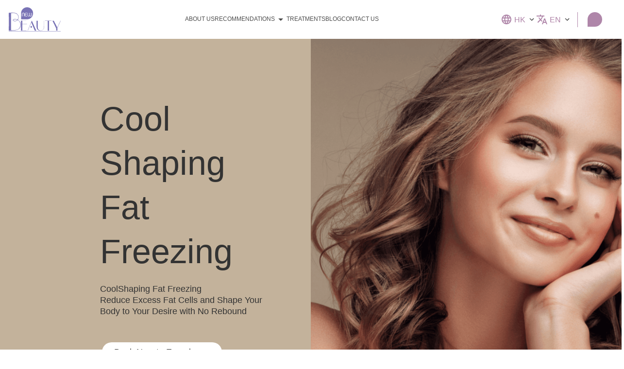

--- FILE ---
content_type: text/html
request_url: https://new-beauty.com/coolshaping/
body_size: 63434
content:
<!DOCTYPE html><html lang="en"><head><meta charSet="utf-8"/><meta name="viewport" content="minimum-scale=1, initial-scale=1, width=device-width"/><meta name="robots" content="index,follow"/><meta name="googlebot" content="index,follow"/><link rel="alternate" hrefLang="zh-HK" href="https://new-beauty.hk/coolshaping/"/><link rel="alternate" hrefLang="en-HK" href="/coolshaping/"/><link rel="alternate" hrefLang="en-SG" href="/sg-en/coolshaping/"/><link rel="alternate" hrefLang="zh-SG" href="/sg-sc/coolshaping/"/><link rel="alternate" hrefLang="x-default" href="/coolshaping/"/><link rel="canonical" href="https://new-beauty.com/coolshaping/"/><title>CoolShaping Fat Freezing: Reduce fat cells with no rebound | New Beauty</title><meta name="description" content="The CoolShaping Fat Freezing Treatment by New Beauty uses patented cryowave technology to freeze and crystallise fat cells, which then leave the body naturally. After the treatment, you can achieve a firmer and healthier body.			"/><script type="application/ld+json">{"@context":"https://schema.org","@type":"FAQPage","mainEntity":[{"@type":"Question","name":"What is the principle of cryolipolysis?","acceptedAnswer":{"@type":"Answer","text":"The cryo-lipolysis technology was developed by a team from Harvard Medical School in the United States. It especially takes advantage of the weakness of adipocytes that are not cold-resistant. Using patented cryo-wave technology, it is launched deep into the adipose tissue and fat layer. The fat cells in the treatment site are frozen to -10°C. Once frozen, the fat cells will slowly coagulate, and then be naturally excreted through the body's metabolism process. Since cryo-waves are aimed at fat cells, it can reduce fatt tissue in obese parts, without the need for special exercise. Through this treatment, you can reduce fat gradually and re-shape your body."}},{"@type":"Question","name":"Who is suitable for cryo-lipolysis?","acceptedAnswer":{"@type":"Answer","text":"Most persons who desire to shed the appearance of fat and weigh can undergo the cryo-lipolysis treatment. Cryo-lipolysis technology may remove fat in specific areas of the body without causing damage to the surrounding tissues. Cryo-lipolysis is an excellent fat reduction procedure for people who want to improve their body form."}},{"@type":"Question","name":"What precautions should be taken after completing the cryolipolysis treatment?","acceptedAnswer":{"@type":"Answer","text":"The cryo-lipolysis treatment freezes the subcutaneous fat to -10°C, causing the fat cells to congeal and be naturally evacuated from the body. There may be some typical mild redness and itching in the treated area afterward. The problem normally resolves after a week. If you rub the skin too hard, you may damage the skin tissue and cause further discomfort. Furthermore, the body should maintain a regular metabolic rate - to do so, drink plenty of water and manage your stress."}},{"@type":"Question","name":"Will the results of CoolShaping be long-lasting?","acceptedAnswer":{"@type":"Answer","text":"Cryo-lipolysis technique is used to target fat cells and cause them to freeze and die gradually. Cryo-lipolysis technique can remove fat storage space in the long run since the amount of fat cells in the human body is fixed, and once gone, they will not regenerate. Therefore, fat formation can be reduced by increasing the number of cells. We recommend 10-12 sessions per treatment plan to receive the best outcomes from this fat freezing procedure. The fat reduction impact can be prolonged if you keep a healthy diet and regular exercise routine after the treatment."}},{"@type":"Question","name":"How to make the fat-reduction effects of cryo-waves more obvious?","acceptedAnswer":{"@type":"Answer","text":"After the CoolShaping Fat Freezing Treatment, our in-house beautician will massage the treated region to improve the metabolism of the area and the fat-dissolving speed. This makes for faster fat percentage-loss results. Drinking at least 8 glasses of water every day is recommended if you want to see most drastic effects. Drinking enough water helps speed up the body's metabolism, eliminate toxins, produce more dramatic treatment results."}}]}</script><meta name="next-head-count" content="13"/><noscript data-n-css=""></noscript><script defer="" nomodule="" src="/_next/static/chunks/polyfills-c67a75d1b6f99dc8.js"></script><script src="/_next/static/chunks/webpack-2e51481b1d484a05.js" defer=""></script><script src="/_next/static/chunks/framework-bb5c596eafb42b22.js" defer=""></script><script src="/_next/static/chunks/main-46f8502cf689a4b4.js" defer=""></script><script src="/_next/static/chunks/pages/_app-5f5d0963d316f0b2.js" defer=""></script><script src="/_next/static/chunks/221-ce4f120e8a74bf08.js" defer=""></script><script src="/_next/static/chunks/325-cb6e2a2ebe140793.js" defer=""></script><script src="/_next/static/chunks/742-ee667ea584fda73b.js" defer=""></script><script src="/_next/static/chunks/60-a76631eb5f3e6fd4.js" defer=""></script><script src="/_next/static/chunks/804-1658526a032dbc75.js" defer=""></script><script src="/_next/static/chunks/61-80e64c0b3b78c4e3.js" defer=""></script><script src="/_next/static/chunks/pages/%5Blang%5D/%5Btreatment%5D-5cb332c0ebe7c3fb.js" defer=""></script><script src="/_next/static/psGuy3lDPD0yMLONacJWQ/_buildManifest.js" defer=""></script><script src="/_next/static/psGuy3lDPD0yMLONacJWQ/_ssgManifest.js" defer=""></script><style id="jss-server-side">html {
  box-sizing: border-box;
  -webkit-font-smoothing: antialiased;
  -moz-osx-font-smoothing: grayscale;
}
*, *::before, *::after {
  box-sizing: inherit;
}
strong, b {
  font-weight: 700;
}
body {
  color: #4b4b4b;
  margin: 0;
  font-size: 10px;
  font-family: Noto Sans, Roboto, Arial;
  font-weight: 400;
  line-height: 1.5;
  background-color: #fff;
}
@media (max-width:960px) {
  body {
    font-size: 10px;
  }
}
@media print {
  body {
    background-color: #fff;
  }
}
  body::backdrop {
    background-color: #fff;
  }
  sup {
    font-size: calc(10px - 2px);
    transform: scale3d(.7, .7, .7) translate3d(0, -4px, 0);
  }
@media (max-width:960px) {
  sup {
    font-size: calc(8px - 2px);
  }
}
  .MuiTypography-root {
    margin: 0;
  }
  .MuiTypography-body2 {
    color: #4b4b4b;
    font-size: 10px;
    font-family: Noto Sans, Roboto, Arial;
    font-weight: 400;
    line-height: 1.5;
  }
@media (max-width:960px) {
  .MuiTypography-body2 {
    font-size: 10px;
  }
}
  .MuiTypography-body1 {
    color: #4b4b4b;
    font-size: 16px;
    font-family: Noto Sans, Roboto, Arial;
    font-weight: 400;
    line-height: 1.44;
  }
@media (max-width:960px) {
  .MuiTypography-body1 {
    font-size: 15px;
  }
}
  .MuiTypography-caption {
    font-size: 0.75rem;
    font-family: Noto Sans, Roboto, Arial;
    font-weight: 400;
    line-height: 1.66;
  }
  .MuiTypography-button {
    font-size: 0.875rem;
    font-family: Noto Sans, Roboto, Arial;
    font-weight: 500;
    line-height: 1.75;
    text-transform: uppercase;
  }
  .MuiTypography-h1 {
    color: #b085a9;
    font-size: 50px;
    font-family: Noto Sans, Roboto, Arial;
    font-weight: 300;
    line-height: 1.4;
  }
@media (max-width:960px) {
  .MuiTypography-h1 {
    font-size: 30px;
  }
}
  .MuiTypography-h2 {
    color: #293954;
    font-size: 34px;
    font-family: Noto Sans, Roboto, Arial;
    font-weight: 300;
    line-height: 1.3;
  }
@media (max-width:960px) {
  .MuiTypography-h2 {
    font-size: 22px;
  }
}
  .MuiTypography-h3 {
    font-size: 24px;
    font-family: Noto Sans, Roboto, Arial;
    font-weight: 400;
    line-height: 1.5;
  }
@media (max-width:960px) {
  .MuiTypography-h3 {
    font-size: 18px;
  }
}
  .MuiTypography-h4 {
    font-size: 2.125rem;
    font-family: Noto Sans, Roboto, Arial;
    font-weight: 400;
    line-height: 1.235;
  }
  .MuiTypography-h5 {
    font-size: 1.5rem;
    font-family: Noto Sans, Roboto, Arial;
    font-weight: 400;
    line-height: 1.334;
  }
  .MuiTypography-h6 {
    font-size: 1.25rem;
    font-family: Noto Sans, Roboto, Arial;
    font-weight: 500;
    line-height: 1.6;
  }
  .MuiTypography-subtitle1 {
    font-size: 1rem;
    font-family: Noto Sans, Roboto, Arial;
    font-weight: 400;
    line-height: 1.75;
  }
  .MuiTypography-subtitle2 {
    font-size: 0.875rem;
    font-family: Noto Sans, Roboto, Arial;
    font-weight: 500;
    line-height: 1.57;
  }
  .MuiTypography-overline {
    font-size: 0.75rem;
    font-family: Noto Sans, Roboto, Arial;
    font-weight: 400;
    line-height: 2.66;
    text-transform: uppercase;
  }
  .MuiTypography-srOnly {
    width: 1px;
    height: 1px;
    overflow: hidden;
    position: absolute;
  }
  .MuiTypography-alignLeft {
    text-align: left;
  }
  .MuiTypography-alignCenter {
    text-align: center;
  }
  .MuiTypography-alignRight {
    text-align: right;
  }
  .MuiTypography-alignJustify {
    text-align: justify;
  }
  .MuiTypography-noWrap {
    overflow: hidden;
    white-space: nowrap;
    text-overflow: ellipsis;
  }
  .MuiTypography-gutterBottom {
    margin-bottom: 0.35em;
  }
  .MuiTypography-paragraph {
    margin-bottom: 16px;
  }
  .MuiTypography-colorInherit {
    color: inherit;
  }
  .MuiTypography-colorPrimary {
    color: #b085a9;
  }
  .MuiTypography-colorSecondary {
    color: #0b4562;
  }
  .MuiTypography-colorTextPrimary {
    color: rgba(0, 0, 0, 0.87);
  }
  .MuiTypography-colorTextSecondary {
    color: rgba(0, 0, 0, 0.54);
  }
  .MuiTypography-colorError {
    color: #FFF;
  }
  .MuiTypography-displayInline {
    display: inline;
  }
  .MuiTypography-displayBlock {
    display: block;
  }
  .MuiButtonBase-root {
    color: inherit;
    border: 0;
    cursor: pointer;
    margin: 0;
    display: inline-flex;
    outline: 0;
    padding: 0;
    position: relative;
    align-items: center;
    user-select: none;
    border-radius: 0;
    vertical-align: middle;
    -moz-appearance: none;
    justify-content: center;
    text-decoration: none;
    background-color: transparent;
    -webkit-appearance: none;
    -webkit-tap-highlight-color: transparent;
  }
  .MuiButtonBase-root::-moz-focus-inner {
    border-style: none;
  }
  .MuiButtonBase-root.Mui-disabled {
    cursor: default;
    pointer-events: none;
  }
@media print {
  .MuiButtonBase-root {
    color-adjust: exact;
  }
}
  .MuiButton-root {
    color: rgba(0, 0, 0, 0.87);
    padding: 6px 16px;
    font-size: 0.875rem;
    min-width: 64px;
    box-sizing: border-box;
    transition: background-color 250ms cubic-bezier(0.4, 0, 0.2, 1) 0ms,box-shadow 250ms cubic-bezier(0.4, 0, 0.2, 1) 0ms,border 250ms cubic-bezier(0.4, 0, 0.2, 1) 0ms;
    font-family: Noto Sans, Roboto, Arial;
    font-weight: 500;
    line-height: 1.75;
    border-radius: 4px;
    text-transform: uppercase;
  }
  .MuiButton-root:hover {
    text-decoration: none;
    background-color: rgba(0, 0, 0, 0.04);
  }
  .MuiButton-root.Mui-disabled {
    color: rgba(0, 0, 0, 0.26);
  }
@media (hover: none) {
  .MuiButton-root:hover {
    background-color: transparent;
  }
}
  .MuiButton-root:hover.Mui-disabled {
    background-color: transparent;
  }
  .MuiButton-label {
    width: 100%;
    display: inherit;
    align-items: inherit;
    justify-content: inherit;
  }
  .MuiButton-text {
    padding: 6px 8px;
  }
  .MuiButton-textPrimary {
    color: #b085a9;
  }
  .MuiButton-textPrimary:hover {
    background-color: rgba(176, 133, 169, 0.04);
  }
@media (hover: none) {
  .MuiButton-textPrimary:hover {
    background-color: transparent;
  }
}
  .MuiButton-textSecondary {
    color: #0b4562;
  }
  .MuiButton-textSecondary:hover {
    background-color: rgba(11, 69, 98, 0.04);
  }
@media (hover: none) {
  .MuiButton-textSecondary:hover {
    background-color: transparent;
  }
}
  .MuiButton-outlined {
    border: 1px solid rgba(0, 0, 0, 0.23);
    padding: 5px 15px;
  }
  .MuiButton-outlined.Mui-disabled {
    border: 1px solid rgba(0, 0, 0, 0.12);
  }
  .MuiButton-outlinedPrimary {
    color: #b085a9;
    border: 1px solid rgba(176, 133, 169, 0.5);
  }
  .MuiButton-outlinedPrimary:hover {
    border: 1px solid #b085a9;
    background-color: rgba(176, 133, 169, 0.04);
  }
@media (hover: none) {
  .MuiButton-outlinedPrimary:hover {
    background-color: transparent;
  }
}
  .MuiButton-outlinedSecondary {
    color: #0b4562;
    border: 1px solid rgba(11, 69, 98, 0.5);
  }
  .MuiButton-outlinedSecondary:hover {
    border: 1px solid #0b4562;
    background-color: rgba(11, 69, 98, 0.04);
  }
  .MuiButton-outlinedSecondary.Mui-disabled {
    border: 1px solid rgba(0, 0, 0, 0.26);
  }
@media (hover: none) {
  .MuiButton-outlinedSecondary:hover {
    background-color: transparent;
  }
}
  .MuiButton-contained {
    color: rgba(0, 0, 0, 0.87);
    box-shadow: 0px 3px 1px -2px rgba(0,0,0,0.2),0px 2px 2px 0px rgba(0,0,0,0.14),0px 1px 5px 0px rgba(0,0,0,0.12);
    background-color: #e0e0e0;
  }
  .MuiButton-contained:hover {
    box-shadow: 0px 2px 4px -1px rgba(0,0,0,0.2),0px 4px 5px 0px rgba(0,0,0,0.14),0px 1px 10px 0px rgba(0,0,0,0.12);
    background-color: #d5d5d5;
  }
  .MuiButton-contained.Mui-focusVisible {
    box-shadow: 0px 3px 5px -1px rgba(0,0,0,0.2),0px 6px 10px 0px rgba(0,0,0,0.14),0px 1px 18px 0px rgba(0,0,0,0.12);
  }
  .MuiButton-contained:active {
    box-shadow: 0px 5px 5px -3px rgba(0,0,0,0.2),0px 8px 10px 1px rgba(0,0,0,0.14),0px 3px 14px 2px rgba(0,0,0,0.12);
  }
  .MuiButton-contained.Mui-disabled {
    color: rgba(0, 0, 0, 0.26);
    box-shadow: none;
    background-color: rgba(0, 0, 0, 0.12);
  }
@media (hover: none) {
  .MuiButton-contained:hover {
    box-shadow: 0px 3px 1px -2px rgba(0,0,0,0.2),0px 2px 2px 0px rgba(0,0,0,0.14),0px 1px 5px 0px rgba(0,0,0,0.12);
    background-color: #e0e0e0;
  }
}
  .MuiButton-contained:hover.Mui-disabled {
    background-color: rgba(0, 0, 0, 0.12);
  }
  .MuiButton-containedPrimary {
    color: #fff;
    background-color: #b085a9;
  }
  .MuiButton-containedPrimary:hover {
    background-color: rgb(123, 93, 118);
  }
@media (hover: none) {
  .MuiButton-containedPrimary:hover {
    background-color: #b085a9;
  }
}
  .MuiButton-containedSecondary {
    color: #fff;
    background-color: #0b4562;
  }
  .MuiButton-containedSecondary:hover {
    background-color: rgb(7, 48, 68);
  }
@media (hover: none) {
  .MuiButton-containedSecondary:hover {
    background-color: #0b4562;
  }
}
  .MuiButton-disableElevation {
    box-shadow: none;
  }
  .MuiButton-disableElevation:hover {
    box-shadow: none;
  }
  .MuiButton-disableElevation.Mui-focusVisible {
    box-shadow: none;
  }
  .MuiButton-disableElevation:active {
    box-shadow: none;
  }
  .MuiButton-disableElevation.Mui-disabled {
    box-shadow: none;
  }
  .MuiButton-colorInherit {
    color: inherit;
    border-color: currentColor;
  }
  .MuiButton-textSizeSmall {
    padding: 4px 5px;
    font-size: 0.8125rem;
  }
  .MuiButton-textSizeLarge {
    padding: 8px 11px;
    font-size: 0.9375rem;
  }
  .MuiButton-outlinedSizeSmall {
    padding: 3px 9px;
    font-size: 0.8125rem;
  }
  .MuiButton-outlinedSizeLarge {
    padding: 7px 21px;
    font-size: 0.9375rem;
  }
  .MuiButton-containedSizeSmall {
    padding: 4px 10px;
    font-size: 0.8125rem;
  }
  .MuiButton-containedSizeLarge {
    padding: 8px 22px;
    font-size: 0.9375rem;
  }
  .MuiButton-fullWidth {
    width: 100%;
  }
  .MuiButton-startIcon {
    display: inherit;
    margin-left: -4px;
    margin-right: 8px;
  }
  .MuiButton-startIcon.MuiButton-iconSizeSmall {
    margin-left: -2px;
  }
  .MuiButton-endIcon {
    display: inherit;
    margin-left: 8px;
    margin-right: -4px;
  }
  .MuiButton-endIcon.MuiButton-iconSizeSmall {
    margin-right: -2px;
  }
  .MuiButton-iconSizeSmall > *:first-child {
    font-size: 18px;
  }
  .MuiButton-iconSizeMedium > *:first-child {
    font-size: 20px;
  }
  .MuiButton-iconSizeLarge > *:first-child {
    font-size: 22px;
  }
@keyframes mui-auto-fill {}
@keyframes mui-auto-fill-cancel {}
  .MuiInputBase-root {
    color: rgba(0, 0, 0, 0.87);
    cursor: text;
    display: inline-flex;
    position: relative;
    font-size: 16px;
    box-sizing: border-box;
    align-items: center;
    font-family: Noto Sans, Roboto, Arial;
    font-weight: 400;
    line-height: 1.1876em;
  }
@media (max-width:960px) {
  .MuiInputBase-root {
    font-size: 15px;
  }
}
  .MuiInputBase-root.Mui-disabled {
    color: rgba(0, 0, 0, 0.38);
    cursor: default;
  }
  .MuiInputBase-multiline {
    padding: 6px 0 7px;
  }
  .MuiInputBase-multiline.MuiInputBase-marginDense {
    padding-top: 3px;
  }
  .MuiInputBase-fullWidth {
    width: 100%;
  }
  .MuiInputBase-input {
    font: inherit;
    color: currentColor;
    width: 100%;
    border: 0;
    height: 1.1876em;
    margin: 0;
    display: block;
    padding: 6px 0 7px;
    min-width: 0;
    background: none;
    box-sizing: content-box;
    animation-name: mui-auto-fill-cancel;
    letter-spacing: inherit;
    animation-duration: 10ms;
    -webkit-tap-highlight-color: transparent;
  }
  .MuiInputBase-input::-webkit-input-placeholder {
    color: currentColor;
    opacity: 0.42;
    transition: opacity 200ms cubic-bezier(0.4, 0, 0.2, 1) 0ms;
  }
  .MuiInputBase-input::-moz-placeholder {
    color: currentColor;
    opacity: 0.42;
    transition: opacity 200ms cubic-bezier(0.4, 0, 0.2, 1) 0ms;
  }
  .MuiInputBase-input:-ms-input-placeholder {
    color: currentColor;
    opacity: 0.42;
    transition: opacity 200ms cubic-bezier(0.4, 0, 0.2, 1) 0ms;
  }
  .MuiInputBase-input::-ms-input-placeholder {
    color: currentColor;
    opacity: 0.42;
    transition: opacity 200ms cubic-bezier(0.4, 0, 0.2, 1) 0ms;
  }
  .MuiInputBase-input:focus {
    outline: 0;
  }
  .MuiInputBase-input:invalid {
    box-shadow: none;
  }
  .MuiInputBase-input::-webkit-search-decoration {
    -webkit-appearance: none;
  }
  .MuiInputBase-input.Mui-disabled {
    opacity: 1;
  }
  .MuiInputBase-input:-webkit-autofill {
    animation-name: mui-auto-fill;
    animation-duration: 5000s;
  }
  label[data-shrink=false] + .MuiInputBase-formControl .MuiInputBase-input::-webkit-input-placeholder {
    opacity: 0 !important;
  }
  label[data-shrink=false] + .MuiInputBase-formControl .MuiInputBase-input::-moz-placeholder {
    opacity: 0 !important;
  }
  label[data-shrink=false] + .MuiInputBase-formControl .MuiInputBase-input:-ms-input-placeholder {
    opacity: 0 !important;
  }
  label[data-shrink=false] + .MuiInputBase-formControl .MuiInputBase-input::-ms-input-placeholder {
    opacity: 0 !important;
  }
  label[data-shrink=false] + .MuiInputBase-formControl .MuiInputBase-input:focus::-webkit-input-placeholder {
    opacity: 0.42;
  }
  label[data-shrink=false] + .MuiInputBase-formControl .MuiInputBase-input:focus::-moz-placeholder {
    opacity: 0.42;
  }
  label[data-shrink=false] + .MuiInputBase-formControl .MuiInputBase-input:focus:-ms-input-placeholder {
    opacity: 0.42;
  }
  label[data-shrink=false] + .MuiInputBase-formControl .MuiInputBase-input:focus::-ms-input-placeholder {
    opacity: 0.42;
  }
  .MuiInputBase-inputMarginDense {
    padding-top: 3px;
  }
  .MuiInputBase-inputMultiline {
    height: auto;
    resize: none;
    padding: 0;
  }
  .MuiInputBase-inputTypeSearch {
    -moz-appearance: textfield;
    -webkit-appearance: textfield;
  }
  .jss129 {
    top: -5px;
    left: 0;
    right: 0;
    bottom: 0;
    margin: 0;
    padding: 0 8px;
    overflow: hidden;
    position: absolute;
    border-style: solid;
    border-width: 1px;
    border-radius: inherit;
    pointer-events: none;
  }
  .jss130 {
    padding: 0;
    text-align: left;
    transition: width 150ms cubic-bezier(0.0, 0, 0.2, 1) 0ms;
    line-height: 11px;
  }
  .jss131 {
    width: auto;
    height: 11px;
    display: block;
    padding: 0;
    font-size: 0.75em;
    max-width: 0.01px;
    text-align: left;
    transition: max-width 50ms cubic-bezier(0.0, 0, 0.2, 1) 0ms;
    visibility: hidden;
  }
  .jss131 > span {
    display: inline-block;
    padding-left: 5px;
    padding-right: 5px;
  }
  .jss132 {
    max-width: 1000px;
    transition: max-width 100ms cubic-bezier(0.0, 0, 0.2, 1) 50ms;
  }
  .MuiOutlinedInput-root {
    position: relative;
    border-radius: 4px;
  }
  .MuiOutlinedInput-root:hover .MuiOutlinedInput-notchedOutline {
    border-color: rgba(0, 0, 0, 0.87);
  }
@media (hover: none) {
  .MuiOutlinedInput-root:hover .MuiOutlinedInput-notchedOutline {
    border-color: rgba(0, 0, 0, 0.23);
  }
}
  .MuiOutlinedInput-root.Mui-focused .MuiOutlinedInput-notchedOutline {
    border-color: #b085a9;
    border-width: 2px;
  }
  .MuiOutlinedInput-root.Mui-error .MuiOutlinedInput-notchedOutline {
    border-color: #FFF;
  }
  .MuiOutlinedInput-root.Mui-disabled .MuiOutlinedInput-notchedOutline {
    border-color: rgba(0, 0, 0, 0.26);
  }
  .MuiOutlinedInput-colorSecondary.Mui-focused .MuiOutlinedInput-notchedOutline {
    border-color: #0b4562;
  }
  .MuiOutlinedInput-adornedStart {
    padding-left: 14px;
  }
  .MuiOutlinedInput-adornedEnd {
    padding-right: 14px;
  }
  .MuiOutlinedInput-multiline {
    padding: 18.5px 14px;
  }
  .MuiOutlinedInput-multiline.MuiOutlinedInput-marginDense {
    padding-top: 10.5px;
    padding-bottom: 10.5px;
  }
  .MuiOutlinedInput-notchedOutline {
    border-color: rgba(0, 0, 0, 0.23);
  }
  .MuiOutlinedInput-input {
    padding: 18.5px 14px;
  }
  .MuiOutlinedInput-input:-webkit-autofill {
    border-radius: inherit;
  }
  .MuiOutlinedInput-inputMarginDense {
    padding-top: 10.5px;
    padding-bottom: 10.5px;
  }
  .MuiOutlinedInput-inputMultiline {
    padding: 0;
  }
  .MuiOutlinedInput-inputAdornedStart {
    padding-left: 0;
  }
  .MuiOutlinedInput-inputAdornedEnd {
    padding-right: 0;
  }
  .MuiFormControl-root {
    border: 0;
    margin: 0;
    display: inline-flex;
    padding: 0;
    position: relative;
    min-width: 0;
    flex-direction: column;
    vertical-align: top;
  }
  .MuiFormControl-marginNormal {
    margin-top: 16px;
    margin-bottom: 8px;
  }
  .MuiFormControl-marginDense {
    margin-top: 8px;
    margin-bottom: 4px;
  }
  .MuiFormControl-fullWidth {
    width: 100%;
  }
  .MuiFormHelperText-root {
    color: rgba(0, 0, 0, 0.54);
    margin: 0;
    font-size: 0.75rem;
    margin-top: 3px;
    text-align: left;
    font-family: Noto Sans, Roboto, Arial;
    font-weight: 400;
    line-height: 1.66;
  }
  .MuiFormHelperText-root.Mui-disabled {
    color: rgba(0, 0, 0, 0.38);
  }
  .MuiFormHelperText-root.Mui-error {
    color: #FFF;
  }
  .MuiFormHelperText-marginDense {
    margin-top: 4px;
  }
  .MuiFormHelperText-contained {
    margin-left: 14px;
    margin-right: 14px;
  }
  .MuiSvgIcon-root {
    fill: currentColor;
    width: 1em;
    height: 1em;
    display: inline-block;
    font-size: 1.5rem;
    transition: fill 200ms cubic-bezier(0.4, 0, 0.2, 1) 0ms;
    flex-shrink: 0;
    user-select: none;
  }
  .MuiSvgIcon-colorPrimary {
    color: #b085a9;
  }
  .MuiSvgIcon-colorSecondary {
    color: #0b4562;
  }
  .MuiSvgIcon-colorAction {
    color: rgba(0, 0, 0, 0.54);
  }
  .MuiSvgIcon-colorError {
    color: #FFF;
  }
  .MuiSvgIcon-colorDisabled {
    color: rgba(0, 0, 0, 0.26);
  }
  .MuiSvgIcon-fontSizeInherit {
    font-size: inherit;
  }
  .MuiSvgIcon-fontSizeSmall {
    font-size: 1.25rem;
  }
  .MuiSvgIcon-fontSizeLarge {
    font-size: 2.1875rem;
  }
  .MuiSelect-select {
    cursor: pointer;
    min-width: 16px;
    user-select: none;
    border-radius: 0;
    -moz-appearance: none;
    -webkit-appearance: none;
  }
  .MuiSelect-select:focus {
    border-radius: 0;
    background-color: rgba(0, 0, 0, 0.05);
  }
  .MuiSelect-select::-ms-expand {
    display: none;
  }
  .MuiSelect-select.Mui-disabled {
    cursor: default;
  }
  .MuiSelect-select[multiple] {
    height: auto;
  }
  .MuiSelect-select:not([multiple]) option, .MuiSelect-select:not([multiple]) optgroup {
    background-color: #fff;
  }
  .MuiSelect-select.MuiSelect-select {
    padding-right: 24px;
  }
  .MuiSelect-filled.MuiSelect-filled {
    padding-right: 32px;
  }
  .MuiSelect-outlined {
    border-radius: 4px;
  }
  .MuiSelect-outlined.MuiSelect-outlined {
    padding-right: 32px;
  }
  .MuiSelect-selectMenu {
    height: auto;
    overflow: hidden;
    min-height: 1.1876em;
    white-space: nowrap;
    text-overflow: ellipsis;
  }
  .MuiSelect-icon {
    top: calc(50% - 12px);
    color: rgba(0, 0, 0, 0.54);
    right: 0;
    position: absolute;
    pointer-events: none;
  }
  .MuiSelect-icon.Mui-disabled {
    color: rgba(0, 0, 0, 0.26);
  }
  .MuiSelect-iconOpen {
    transform: rotate(180deg);
  }
  .MuiSelect-iconFilled {
    right: 7px;
  }
  .MuiSelect-iconOutlined {
    right: 7px;
  }
  .MuiSelect-nativeInput {
    left: 0;
    width: 100%;
    bottom: 0;
    opacity: 0;
    position: absolute;
    pointer-events: none;
  }

  .MuiIconButton-root {
    flex: 0 0 auto;
    color: rgba(0, 0, 0, 0.54);
    padding: 12px;
    overflow: visible;
    font-size: 1.5rem;
    text-align: center;
    transition: background-color 150ms cubic-bezier(0.4, 0, 0.2, 1) 0ms;
    border-radius: 50%;
  }
  .MuiIconButton-root:hover {
    background-color: rgba(0, 0, 0, 0.04);
  }
  .MuiIconButton-root.Mui-disabled {
    color: rgba(0, 0, 0, 0.26);
    background-color: transparent;
  }
@media (hover: none) {
  .MuiIconButton-root:hover {
    background-color: transparent;
  }
}
  .MuiIconButton-edgeStart {
    margin-left: -12px;
  }
  .MuiIconButton-sizeSmall.MuiIconButton-edgeStart {
    margin-left: -3px;
  }
  .MuiIconButton-edgeEnd {
    margin-right: -12px;
  }
  .MuiIconButton-sizeSmall.MuiIconButton-edgeEnd {
    margin-right: -3px;
  }
  .MuiIconButton-colorInherit {
    color: inherit;
  }
  .MuiIconButton-colorPrimary {
    color: #b085a9;
  }
  .MuiIconButton-colorPrimary:hover {
    background-color: rgba(176, 133, 169, 0.04);
  }
@media (hover: none) {
  .MuiIconButton-colorPrimary:hover {
    background-color: transparent;
  }
}
  .MuiIconButton-colorSecondary {
    color: #0b4562;
  }
  .MuiIconButton-colorSecondary:hover {
    background-color: rgba(11, 69, 98, 0.04);
  }
@media (hover: none) {
  .MuiIconButton-colorSecondary:hover {
    background-color: transparent;
  }
}
  .MuiIconButton-sizeSmall {
    padding: 3px;
    font-size: 1.125rem;
  }
  .MuiIconButton-label {
    width: 100%;
    display: flex;
    align-items: inherit;
    justify-content: inherit;
  }
  .MuiInputAdornment-root {
    height: 0.01em;
    display: flex;
    max-height: 2em;
    align-items: center;
    white-space: nowrap;
  }
  .MuiInputAdornment-filled.MuiInputAdornment-positionStart:not(.MuiInputAdornment-hiddenLabel) {
    margin-top: 16px;
  }
  .MuiInputAdornment-positionStart {
    margin-right: 8px;
  }
  .MuiInputAdornment-positionEnd {
    margin-left: 8px;
  }
  .MuiInputAdornment-disablePointerEvents {
    pointer-events: none;
  }
@media print {
  .MuiDialog-root {
    position: absolute !important;
  }
}
  .MuiDialog-scrollPaper {
    display: flex;
    align-items: center;
    justify-content: center;
  }
  .MuiDialog-scrollBody {
    overflow-x: hidden;
    overflow-y: auto;
    text-align: center;
  }
  .MuiDialog-scrollBody:after {
    width: 0;
    height: 100%;
    content: "";
    display: inline-block;
    vertical-align: middle;
  }
  .MuiDialog-container {
    height: 100%;
    outline: 0;
  }
@media print {
  .MuiDialog-container {
    height: auto;
  }
}
  .MuiDialog-paper {
    margin: 32px;
    position: relative;
    overflow-y: auto;
  }
@media print {
  .MuiDialog-paper {
    box-shadow: none;
    overflow-y: visible;
  }
}
  .MuiDialog-paperScrollPaper {
    display: flex;
    max-height: calc(100% - 64px);
    flex-direction: column;
  }
  .MuiDialog-paperScrollBody {
    display: inline-block;
    text-align: left;
    vertical-align: middle;
  }
  .MuiDialog-paperWidthFalse {
    max-width: calc(100% - 64px);
  }
  .MuiDialog-paperWidthXs {
    max-width: 444px;
  }
@media (max-width:507.95px) {
  .MuiDialog-paperWidthXs.MuiDialog-paperScrollBody {
    max-width: calc(100% - 64px);
  }
}
  .MuiDialog-paperWidthSm {
    max-width: 600px;
  }
@media (max-width:663.95px) {
  .MuiDialog-paperWidthSm.MuiDialog-paperScrollBody {
    max-width: calc(100% - 64px);
  }
}
  .MuiDialog-paperWidthMd {
    max-width: 960px;
  }
@media (max-width:1023.95px) {
  .MuiDialog-paperWidthMd.MuiDialog-paperScrollBody {
    max-width: calc(100% - 64px);
  }
}
  .MuiDialog-paperWidthLg {
    max-width: 1200px;
  }
@media (max-width:1263.95px) {
  .MuiDialog-paperWidthLg.MuiDialog-paperScrollBody {
    max-width: calc(100% - 64px);
  }
}
@media (max-width:NaNpx) {
  .MuiDialog-paperWidthXl.MuiDialog-paperScrollBody {
    max-width: calc(100% - 64px);
  }
}
  .MuiDialog-paperFullWidth {
    width: calc(100% - 64px);
  }
  .MuiDialog-paperFullScreen {
    width: 100%;
    height: 100%;
    margin: 0;
    max-width: 100%;
    max-height: none;
    border-radius: 0;
  }
  .MuiDialog-paperFullScreen.MuiDialog-paperScrollBody {
    margin: 0;
    max-width: 100%;
  }
  .MuiGrid-container {
    width: 100%;
    display: flex;
    flex-wrap: wrap;
    box-sizing: border-box;
  }
  .MuiGrid-item {
    margin: 0;
    box-sizing: border-box;
  }
  .MuiGrid-zeroMinWidth {
    min-width: 0;
  }
  .MuiGrid-direction-xs-column {
    flex-direction: column;
  }
  .MuiGrid-direction-xs-column-reverse {
    flex-direction: column-reverse;
  }
  .MuiGrid-direction-xs-row-reverse {
    flex-direction: row-reverse;
  }
  .MuiGrid-wrap-xs-nowrap {
    flex-wrap: nowrap;
  }
  .MuiGrid-wrap-xs-wrap-reverse {
    flex-wrap: wrap-reverse;
  }
  .MuiGrid-align-items-xs-center {
    align-items: center;
  }
  .MuiGrid-align-items-xs-flex-start {
    align-items: flex-start;
  }
  .MuiGrid-align-items-xs-flex-end {
    align-items: flex-end;
  }
  .MuiGrid-align-items-xs-baseline {
    align-items: baseline;
  }
  .MuiGrid-align-content-xs-center {
    align-content: center;
  }
  .MuiGrid-align-content-xs-flex-start {
    align-content: flex-start;
  }
  .MuiGrid-align-content-xs-flex-end {
    align-content: flex-end;
  }
  .MuiGrid-align-content-xs-space-between {
    align-content: space-between;
  }
  .MuiGrid-align-content-xs-space-around {
    align-content: space-around;
  }
  .MuiGrid-justify-content-xs-center {
    justify-content: center;
  }
  .MuiGrid-justify-content-xs-flex-end {
    justify-content: flex-end;
  }
  .MuiGrid-justify-content-xs-space-between {
    justify-content: space-between;
  }
  .MuiGrid-justify-content-xs-space-around {
    justify-content: space-around;
  }
  .MuiGrid-justify-content-xs-space-evenly {
    justify-content: space-evenly;
  }
  .MuiGrid-spacing-xs-1 {
    width: calc(100% + 8px);
    margin: -4px;
  }
  .MuiGrid-spacing-xs-1 > .MuiGrid-item {
    padding: 4px;
  }
  .MuiGrid-spacing-xs-2 {
    width: calc(100% + 16px);
    margin: -8px;
  }
  .MuiGrid-spacing-xs-2 > .MuiGrid-item {
    padding: 8px;
  }
  .MuiGrid-spacing-xs-3 {
    width: calc(100% + 24px);
    margin: -12px;
  }
  .MuiGrid-spacing-xs-3 > .MuiGrid-item {
    padding: 12px;
  }
  .MuiGrid-spacing-xs-4 {
    width: calc(100% + 32px);
    margin: -16px;
  }
  .MuiGrid-spacing-xs-4 > .MuiGrid-item {
    padding: 16px;
  }
  .MuiGrid-spacing-xs-5 {
    width: calc(100% + 40px);
    margin: -20px;
  }
  .MuiGrid-spacing-xs-5 > .MuiGrid-item {
    padding: 20px;
  }
  .MuiGrid-spacing-xs-6 {
    width: calc(100% + 48px);
    margin: -24px;
  }
  .MuiGrid-spacing-xs-6 > .MuiGrid-item {
    padding: 24px;
  }
  .MuiGrid-spacing-xs-7 {
    width: calc(100% + 56px);
    margin: -28px;
  }
  .MuiGrid-spacing-xs-7 > .MuiGrid-item {
    padding: 28px;
  }
  .MuiGrid-spacing-xs-8 {
    width: calc(100% + 64px);
    margin: -32px;
  }
  .MuiGrid-spacing-xs-8 > .MuiGrid-item {
    padding: 32px;
  }
  .MuiGrid-spacing-xs-9 {
    width: calc(100% + 72px);
    margin: -36px;
  }
  .MuiGrid-spacing-xs-9 > .MuiGrid-item {
    padding: 36px;
  }
  .MuiGrid-spacing-xs-10 {
    width: calc(100% + 80px);
    margin: -40px;
  }
  .MuiGrid-spacing-xs-10 > .MuiGrid-item {
    padding: 40px;
  }
  .MuiGrid-grid-xs-auto {
    flex-grow: 0;
    max-width: none;
    flex-basis: auto;
  }
  .MuiGrid-grid-xs-true {
    flex-grow: 1;
    max-width: 100%;
    flex-basis: 0;
  }
  .MuiGrid-grid-xs-1 {
    flex-grow: 0;
    max-width: 8.333333%;
    flex-basis: 8.333333%;
  }
  .MuiGrid-grid-xs-2 {
    flex-grow: 0;
    max-width: 16.666667%;
    flex-basis: 16.666667%;
  }
  .MuiGrid-grid-xs-3 {
    flex-grow: 0;
    max-width: 25%;
    flex-basis: 25%;
  }
  .MuiGrid-grid-xs-4 {
    flex-grow: 0;
    max-width: 33.333333%;
    flex-basis: 33.333333%;
  }
  .MuiGrid-grid-xs-5 {
    flex-grow: 0;
    max-width: 41.666667%;
    flex-basis: 41.666667%;
  }
  .MuiGrid-grid-xs-6 {
    flex-grow: 0;
    max-width: 50%;
    flex-basis: 50%;
  }
  .MuiGrid-grid-xs-7 {
    flex-grow: 0;
    max-width: 58.333333%;
    flex-basis: 58.333333%;
  }
  .MuiGrid-grid-xs-8 {
    flex-grow: 0;
    max-width: 66.666667%;
    flex-basis: 66.666667%;
  }
  .MuiGrid-grid-xs-9 {
    flex-grow: 0;
    max-width: 75%;
    flex-basis: 75%;
  }
  .MuiGrid-grid-xs-10 {
    flex-grow: 0;
    max-width: 83.333333%;
    flex-basis: 83.333333%;
  }
  .MuiGrid-grid-xs-11 {
    flex-grow: 0;
    max-width: 91.666667%;
    flex-basis: 91.666667%;
  }
  .MuiGrid-grid-xs-12 {
    flex-grow: 0;
    max-width: 100%;
    flex-basis: 100%;
  }
@media (min-width:600px) {
  .MuiGrid-grid-sm-auto {
    flex-grow: 0;
    max-width: none;
    flex-basis: auto;
  }
  .MuiGrid-grid-sm-true {
    flex-grow: 1;
    max-width: 100%;
    flex-basis: 0;
  }
  .MuiGrid-grid-sm-1 {
    flex-grow: 0;
    max-width: 8.333333%;
    flex-basis: 8.333333%;
  }
  .MuiGrid-grid-sm-2 {
    flex-grow: 0;
    max-width: 16.666667%;
    flex-basis: 16.666667%;
  }
  .MuiGrid-grid-sm-3 {
    flex-grow: 0;
    max-width: 25%;
    flex-basis: 25%;
  }
  .MuiGrid-grid-sm-4 {
    flex-grow: 0;
    max-width: 33.333333%;
    flex-basis: 33.333333%;
  }
  .MuiGrid-grid-sm-5 {
    flex-grow: 0;
    max-width: 41.666667%;
    flex-basis: 41.666667%;
  }
  .MuiGrid-grid-sm-6 {
    flex-grow: 0;
    max-width: 50%;
    flex-basis: 50%;
  }
  .MuiGrid-grid-sm-7 {
    flex-grow: 0;
    max-width: 58.333333%;
    flex-basis: 58.333333%;
  }
  .MuiGrid-grid-sm-8 {
    flex-grow: 0;
    max-width: 66.666667%;
    flex-basis: 66.666667%;
  }
  .MuiGrid-grid-sm-9 {
    flex-grow: 0;
    max-width: 75%;
    flex-basis: 75%;
  }
  .MuiGrid-grid-sm-10 {
    flex-grow: 0;
    max-width: 83.333333%;
    flex-basis: 83.333333%;
  }
  .MuiGrid-grid-sm-11 {
    flex-grow: 0;
    max-width: 91.666667%;
    flex-basis: 91.666667%;
  }
  .MuiGrid-grid-sm-12 {
    flex-grow: 0;
    max-width: 100%;
    flex-basis: 100%;
  }
}
@media (min-width:960px) {
  .MuiGrid-grid-md-auto {
    flex-grow: 0;
    max-width: none;
    flex-basis: auto;
  }
  .MuiGrid-grid-md-true {
    flex-grow: 1;
    max-width: 100%;
    flex-basis: 0;
  }
  .MuiGrid-grid-md-1 {
    flex-grow: 0;
    max-width: 8.333333%;
    flex-basis: 8.333333%;
  }
  .MuiGrid-grid-md-2 {
    flex-grow: 0;
    max-width: 16.666667%;
    flex-basis: 16.666667%;
  }
  .MuiGrid-grid-md-3 {
    flex-grow: 0;
    max-width: 25%;
    flex-basis: 25%;
  }
  .MuiGrid-grid-md-4 {
    flex-grow: 0;
    max-width: 33.333333%;
    flex-basis: 33.333333%;
  }
  .MuiGrid-grid-md-5 {
    flex-grow: 0;
    max-width: 41.666667%;
    flex-basis: 41.666667%;
  }
  .MuiGrid-grid-md-6 {
    flex-grow: 0;
    max-width: 50%;
    flex-basis: 50%;
  }
  .MuiGrid-grid-md-7 {
    flex-grow: 0;
    max-width: 58.333333%;
    flex-basis: 58.333333%;
  }
  .MuiGrid-grid-md-8 {
    flex-grow: 0;
    max-width: 66.666667%;
    flex-basis: 66.666667%;
  }
  .MuiGrid-grid-md-9 {
    flex-grow: 0;
    max-width: 75%;
    flex-basis: 75%;
  }
  .MuiGrid-grid-md-10 {
    flex-grow: 0;
    max-width: 83.333333%;
    flex-basis: 83.333333%;
  }
  .MuiGrid-grid-md-11 {
    flex-grow: 0;
    max-width: 91.666667%;
    flex-basis: 91.666667%;
  }
  .MuiGrid-grid-md-12 {
    flex-grow: 0;
    max-width: 100%;
    flex-basis: 100%;
  }
}
@media (min-width:1200px) {
  .MuiGrid-grid-lg-auto {
    flex-grow: 0;
    max-width: none;
    flex-basis: auto;
  }
  .MuiGrid-grid-lg-true {
    flex-grow: 1;
    max-width: 100%;
    flex-basis: 0;
  }
  .MuiGrid-grid-lg-1 {
    flex-grow: 0;
    max-width: 8.333333%;
    flex-basis: 8.333333%;
  }
  .MuiGrid-grid-lg-2 {
    flex-grow: 0;
    max-width: 16.666667%;
    flex-basis: 16.666667%;
  }
  .MuiGrid-grid-lg-3 {
    flex-grow: 0;
    max-width: 25%;
    flex-basis: 25%;
  }
  .MuiGrid-grid-lg-4 {
    flex-grow: 0;
    max-width: 33.333333%;
    flex-basis: 33.333333%;
  }
  .MuiGrid-grid-lg-5 {
    flex-grow: 0;
    max-width: 41.666667%;
    flex-basis: 41.666667%;
  }
  .MuiGrid-grid-lg-6 {
    flex-grow: 0;
    max-width: 50%;
    flex-basis: 50%;
  }
  .MuiGrid-grid-lg-7 {
    flex-grow: 0;
    max-width: 58.333333%;
    flex-basis: 58.333333%;
  }
  .MuiGrid-grid-lg-8 {
    flex-grow: 0;
    max-width: 66.666667%;
    flex-basis: 66.666667%;
  }
  .MuiGrid-grid-lg-9 {
    flex-grow: 0;
    max-width: 75%;
    flex-basis: 75%;
  }
  .MuiGrid-grid-lg-10 {
    flex-grow: 0;
    max-width: 83.333333%;
    flex-basis: 83.333333%;
  }
  .MuiGrid-grid-lg-11 {
    flex-grow: 0;
    max-width: 91.666667%;
    flex-basis: 91.666667%;
  }
  .MuiGrid-grid-lg-12 {
    flex-grow: 0;
    max-width: 100%;
    flex-basis: 100%;
  }
}
@media (min-width:xlpx) {
  .MuiGrid-grid-xl-auto {
    flex-grow: 0;
    max-width: none;
    flex-basis: auto;
  }
  .MuiGrid-grid-xl-true {
    flex-grow: 1;
    max-width: 100%;
    flex-basis: 0;
  }
  .MuiGrid-grid-xl-1 {
    flex-grow: 0;
    max-width: 8.333333%;
    flex-basis: 8.333333%;
  }
  .MuiGrid-grid-xl-2 {
    flex-grow: 0;
    max-width: 16.666667%;
    flex-basis: 16.666667%;
  }
  .MuiGrid-grid-xl-3 {
    flex-grow: 0;
    max-width: 25%;
    flex-basis: 25%;
  }
  .MuiGrid-grid-xl-4 {
    flex-grow: 0;
    max-width: 33.333333%;
    flex-basis: 33.333333%;
  }
  .MuiGrid-grid-xl-5 {
    flex-grow: 0;
    max-width: 41.666667%;
    flex-basis: 41.666667%;
  }
  .MuiGrid-grid-xl-6 {
    flex-grow: 0;
    max-width: 50%;
    flex-basis: 50%;
  }
  .MuiGrid-grid-xl-7 {
    flex-grow: 0;
    max-width: 58.333333%;
    flex-basis: 58.333333%;
  }
  .MuiGrid-grid-xl-8 {
    flex-grow: 0;
    max-width: 66.666667%;
    flex-basis: 66.666667%;
  }
  .MuiGrid-grid-xl-9 {
    flex-grow: 0;
    max-width: 75%;
    flex-basis: 75%;
  }
  .MuiGrid-grid-xl-10 {
    flex-grow: 0;
    max-width: 83.333333%;
    flex-basis: 83.333333%;
  }
  .MuiGrid-grid-xl-11 {
    flex-grow: 0;
    max-width: 91.666667%;
    flex-basis: 91.666667%;
  }
  .MuiGrid-grid-xl-12 {
    flex-grow: 0;
    max-width: 100%;
    flex-basis: 100%;
  }
}
  .MuiPickersModal-dialogRoot {
    min-width: 310px;
  }
  .MuiPickersModal-dialogRootWider {
    min-width: 325px;
  }
  .MuiPickersModal-dialog:first-child {
    padding: 0;
  }
  .MuiPickersModal-withAdditionalAction {
    justify-content: flex-start;
  }
  .MuiPickersModal-withAdditionalAction > *:first-child {
    margin-right: auto;
  }
  .MuiCollapse-root {
    height: 0;
    overflow: hidden;
    transition: height 300ms cubic-bezier(0.4, 0, 0.2, 1) 0ms;
  }
  .MuiCollapse-entered {
    height: auto;
    overflow: visible;
  }
  .MuiCollapse-hidden {
    visibility: hidden;
  }
  .MuiCollapse-wrapper {
    display: flex;
  }
  .MuiCollapse-wrapperInner {
    width: 100%;
  }
  .jss144 {
    padding: 9px;
  }
  .jss147 {
    top: 0;
    left: 0;
    width: 100%;
    cursor: inherit;
    height: 100%;
    margin: 0;
    opacity: 0;
    padding: 0;
    z-index: 1;
    position: absolute;
  }
  .MuiCheckbox-root {
    color: rgba(0, 0, 0, 0.54);
  }
  .MuiCheckbox-colorPrimary.Mui-checked {
    color: #b085a9;
  }
  .MuiCheckbox-colorPrimary.Mui-disabled {
    color: rgba(0, 0, 0, 0.26);
  }
  .MuiCheckbox-colorPrimary.Mui-checked:hover {
    background-color: rgba(176, 133, 169, 0.04);
  }
@media (hover: none) {
  .MuiCheckbox-colorPrimary.Mui-checked:hover {
    background-color: transparent;
  }
}
  .MuiCheckbox-colorSecondary.Mui-checked {
    color: #0b4562;
  }
  .MuiCheckbox-colorSecondary.Mui-disabled {
    color: rgba(0, 0, 0, 0.26);
  }
  .MuiCheckbox-colorSecondary.Mui-checked:hover {
    background-color: rgba(11, 69, 98, 0.04);
  }
@media (hover: none) {
  .MuiCheckbox-colorSecondary.Mui-checked:hover {
    background-color: transparent;
  }
}
  .jss77 {
    width: 100%;
    height: 0;
    opacity: 0.5;
  }
  .jss78 {
    border-bottom: solid 1px #beb29c;
  }
  .jss79 {
    border-bottom: solid 1px #beb29c;
  }
  .jss80 {
    border-bottom: solid 1px #beb29c;
  }
  .jss81 {
    border-bottom: solid 1px #beb29c;
  }
  .jss82 {
    border-bottom: solid 1px #beb29c;
  }
  .jss83 {
    border-bottom: solid 1px #beb29c;
  }
  .jss84 {
    border-bottom: solid 1px #beb29c;
  }
  .jss178 {
    border-bottom: solid 1px #beb29c;
  }
  .jss179 {
    border-bottom: solid 1px #beb29c;
  }
  .jss180 {
    border-bottom: solid 1px #beb29c;
  }
  .jss181 {
    border-bottom: solid 1px #beb29c;
  }
  .jss182 {
    border-bottom: solid 1px #beb29c;
  }
  .jss50 {
    position: relative;
  }
  .jss51 {
    top: -9px;
    right: -260px;
    width: 260px;
    padding: 9px;
    z-index: 1;
    position: absolute;
    flex-direction: column;
    justify-content: center;
  }
  .jss52 {
    color: #929390;
    width: 100%;
    cursor: pointer;
    margin: 3px 0px;
    display: flex;
    padding: 10px;
    font-size: 14px;
    box-shadow: 0px 8px 16px 0px rgba(0,0,0,0.2);
    align-items: center;
    border-radius: 7px;
    flex-direction: row;
    justify-content: space-between;
    background-color: #f9f9f9;
  }
  .jss52:hover {
    color: #b085a9;
    text-shadow: 1px 0 0 #b085a9;
  }
  .jss53 {
    text-decoration: none;
  }
  .jss54 {
    left: 50%;
    transform: translateX(-50%);
  }
  .jss37 {
    position: relative;
  }
  .jss38 {
    top: 100%;
    left: -16px;
    z-index: 1;
    position: absolute;
  }
  .jss40 {
    display: flex;
    padding: 16px;
    min-width: 260px;
    flex-direction: column;
    justify-content: center;
  }
@media (max-width:1280px) {
  .jss42 {
    font-size: 12px;
  }
}
  .jss43 {
    color: ##af86a9;
    border-bottom: 1px solid #af86a9;
  }
  .jss44 {
    width: 100%;
    cursor: pointer;
    margin: 3px 0px;
    display: flex;
    padding: 10px;
    box-shadow: 0px 8px 16px 0px rgba(0,0,0,0.2);
    align-items: center;
    border-radius: 7px;
    flex-direction: row;
    justify-content: space-between;
    background-color: #f9f9f9;
  }
  .jss44:hover {
    color: #b085a9;
    font-weight: bold;
  }
  .jss45 {
    cursor: pointer;
    display: flex;
    align-items: center;
    border-bottom: solid 1px #FFF;
    justify-content: center;
    text-decoration: none;
  }
  .jss46 {
    border-bottom: solid 1px #af86a9;
  }
  .jss47 {
    left: 50%;
    transform: translateX(-50%);
  }
  .jss48 {
    color: #ae83a7;
    text-shadow: 0 0 1px #b085a9;
  }
  .jss55 {
    cursor: pointer;
    position: relative;
  }
  .jss56 {
    color: #4b4b4b;
    display: flex;
    padding: 5px 10px;
    align-items: center;
    line-height: 0;
    flex-direction: row;
    justify-content: center;
  }
@media (max-width:1440px) {
  .jss56 {
    padding: 0;
  }
}
  .jss57 {
    color: #b085a9;
    padding: 0px 15px;
  }
@media (max-width:1440px) {
  .jss57 {
    padding: 4px;
  }
}
  .jss58 {
    color: #4b4b4b;
    font-size: 18px;
    text-transform: uppercase;
  }
  .jss59 {
    top: 100%;
    position: absolute;
    padding-top: 5px;
  }
  .jss60 {
    width: 100%;
    overflow: hidden;
    border-radius: 5px;
    background-color: #f2f9fc;
  }
  .jss61 {
    width: 100%;
    display: flex;
    font-size: 16px;
    align-items: center;
    font-weight: 400;
    flex-direction: column;
  }
  .jss61 > a {
    width: 100%;
  }
  .jss62 {
    display: none;
  }
  .jss63 {
    color: #b085a9;
    display: block;
    padding: 8px 16px;
    text-wrap: nowrap;
    text-align: center;
    text-decoration: none;
  }
  .jss63:hover {
    color: #FFF !important;
    text-shadow: 1px 0 0 #FFF;
    background-color: #7973b5;
  }
  .jss64 {
    color: #b085a9;
    cursor: text;
    position: relative;
  }
  .jss64 > span {
    border-bottom: 2px solid #b085a9;
  }
  .jss64:hover {
    color: #7973b5 !important;
    text-shadow: 1px 0 0 #7973b5;
    background-color: #f0f0f0;
  }
  .jss64:hover > span {
    border-bottom: 2px solid #7973b5;
  }
  .jss65 {
    opacity: 0.3;
    background: #f3f3f3;
  }
  .jss65:hover {
    color: #7973b5 !important;
    cursor: not-allowed;
    text-shadow: 1px 0 0 #7973b5;
    background-color: #f0f0f0;
  }
  .jss65:hover > span {
    border-bottom: 2px solid #7973b5;
  }
  .jss85 {
    text-decoration: none;
  }
  .jss86 {
    width: 100%;
    display: flex;
    font-size: 16px;
    align-items: center;
    font-weight: 400;
    flex-direction: row;
  }
  .jss86 > a {
    width: 100%;
    text-align: center;
  }
  .jss87 {
    color: #fff;
  }
  .jss88 {
    color: #fff;
    border-bottom: 2px solid #b085a9;
  }
  .jss89 {
    opacity: 0.3;
  }
  .jss66 {
    cursor: pointer;
    position: relative;
  }
  .jss67 {
    color: #4b4b4b;
    display: flex;
    padding: 5px 10px;
    align-items: center;
    line-height: 0;
    flex-direction: row;
    justify-content: center;
  }
@media (max-width:1440px) {
  .jss67 {
    padding: 0;
  }
}
  .jss68 {
    color: #b085a9;
    padding: 0px 15px;
  }
@media (max-width:1440px) {
  .jss68 {
    padding: 4px;
  }
}
  .jss69 {
    color: #4b4b4b;
    font-size: 18px;
    text-transform: uppercase;
  }
  .jss70 {
    top: 100%;
    position: absolute;
    padding-top: 5px;
  }
  .jss71 {
    width: 100%;
    overflow: hidden;
    border-radius: 5px;
    background-color: #f2f9fc;
  }
  .jss72 {
    width: 100%;
    display: flex;
    font-size: 16px;
    align-items: center;
    font-weight: 400;
    flex-direction: column;
  }
  .jss72 > a {
    width: 100%;
  }
  .jss73 {
    display: none;
  }
  .jss74 {
    color: #b085a9;
    display: block;
    padding: 8px 16px;
    text-wrap: nowrap;
    text-align: center;
    text-decoration: none;
  }
  .jss74:hover {
    color: #FFF !important;
    text-shadow: 1px 0 0 #FFF;
    background-color: #7973b5;
  }
  .jss75 {
    color: #b085a9;
    cursor: text;
    position: relative;
  }
  .jss75 > span {
    border-bottom: 2px solid #b085a9;
  }
  .jss75:hover {
    color: #7973b5 !important;
    text-shadow: 1px 0 0 #7973b5;
    background-color: #f0f0f0;
  }
  .jss75:hover > span {
    border-bottom: 2px solid #7973b5;
  }
  .jss76 {
    opacity: 0.3;
    background: #f3f3f3;
  }
  .jss76:hover {
    color: #7973b5 !important;
    cursor: not-allowed;
    text-shadow: 1px 0 0 #7973b5;
    background-color: #f0f0f0;
  }
  .jss76:hover > span {
    border-bottom: 2px solid #7973b5;
  }
  .jss90 {
    text-decoration: none;
  }
  .jss91 {
    width: 100%;
    display: flex;
    font-size: 16px;
    align-items: center;
    font-weight: 400;
    flex-direction: row;
  }
  .jss91 > a {
    width: 100%;
    text-align: center;
  }
  .jss92 {
    color: #fff;
  }
  .jss93 {
    color: #fff;
    border-bottom: 2px solid #b085a9;
  }
  .jss94 {
    opacity: 0.3;
  }
  .jss4 {
    top: 0;
    width: 100%;
    display: flex;
    z-index: 999;
    position: fixed;
    align-items: center;
    flex-direction: column;
    justify-content: center;
  }
@media (max-width:960px) {
  .jss4 {
    overflow: auto;
  }
}
  .jss5 {
    width: 100%;
    height: 80px;
    display: flex;
    align-items: center;
    flex-direction: row;
    justify-content: space-between;
    background-color: rgba(255,255,255, 1);
  }
@media (max-width:960px) {
  .jss5 {
    height: 65px;
    justify-content: center;
  }
}
  .jss6 {
    width: 100%;
    display: flex;
    align-items: center;
    padding-left: 2px;
    flex-direction: row;
    justify-content: space-between;
  }
  .jss7 {
    top: 65px;
    width: 100%;
    height: 0;
    z-index: 1001;
    position: fixed;
  }
  .jss8 {
    height: 100%;
  }
  .jss9 {
    height: 100%;
    display: flex;
    align-items: center;
    flex-direction: row;
    justify-content: center;
  }
  .jss10 {
    width: auto;
    height: auto;
    max-height: 100%;
  }
@media (min-width:960px) {
  .jss10 {
    max-width: 150px;
  }
}
  .jss11 {
    width: auto;
    height: 100%;
  }
  .jss12 {
    width: auto;
    height: 100%;
  }
  .jss13 {
    width: auto;
    cursor: pointer;
    height: 100%;
    max-height: 62px;
  }
@media (min-width:960px) {
  .jss13 {
    max-height: 92px;
  }
}
  .jss14 {
    left: 20px;
    width: 40px;
    height: 40px;
    position: absolute;
  }
  .jss15 {
    fill: #7c74b9;
    height: auto;
    max-height: 25px;
  }
  .jss16 {
    width: 100%;
  }
  .jss17 {
    color: #303030;
    width: calc(100% - 88px);
    padding: 18px 0px;
    text-align: center;
    line-height: 1.25rem;
  }
  .jss18 {
    border-bottom: 1px solid #beb29c;
  }
  .jss19 {
    color: #b085a9;
    width: 48px;
    padding: 0px 10px;
  }
  .jss20 {
    opacity: 0;
  }
  .jss21 {
    display: flex;
    align-items: center;
    padding-top: 20px;
    justify-content: center;
  }
  .jss22 {
    cursor: pointer;
    display: flex;
    align-items: center;
    flex-direction: row;
    justify-content: center;
    text-decoration: none;
  }
  .jss22:hover {
    background-color: #7973b5;
  }
  .jss22:hover > p {
    color: #FFF !important;
  }
  .jss22:hover > svg {
    color: #FFF !important;
  }
  .jss23 {
    width: 100%;
    height: 100%;
    overflow: auto;
    max-height: calc(100svh - 65px);
    background-color: #FFF;
  }
  .jss24 {
    padding-left: 50px;
  }
  .jss25 {
    gap: 16px;
    width: 50%;
    display: flex;
    padding: 0px 5px;
    min-width: 400px;
    max-height: 92px;
    align-items: center;
    flex-direction: row;
    justify-content: space-around;
  }
@media (max-width:1440px) {
  .jss25 {
    width: auto;
  }
}
@media (max-width:960px) {
  .jss26 {
    display: none !important;
  }
}
@media (min-width:960px) {
  .jss27 {
    display: none !important;
  }
}
  .jss28 {
    cursor: pointer;
    height: 100%;
    display: flex;
    padding: 0px 40px 0px 0px;
    align-items: center;
    flex-direction: row;
    justify-content: center;
  }
  .jss28>img {
    margin: 0 24px;
  }
  .jss28>p {
    color: #333;
    padding: 0px 20px;
    font-weight: bold;
  }
  .jss29 {
    width: 30px;
    height: 30px;
    margin: 0 0 0 20px;
    min-width: 30px;
    background: #af86a9;
    border-radius: 25px 25px 25px 0;
  }
@media (max-width:960px) {
  .jss29 {
    margin: 0 20px;
  }
}
  .jss30 {
    font-size: 20px;
    word-break: keep-all;
    font-weight: bold;
    white-space: noWrap;
  }
@media (max-width:1280px) {
  .jss30 {
    display: none;
  }
}
@media (max-width:960px) {
  .jss30 {
    display: none;
  }
}
  .jss31 {
    width: 100%;
    height: 100%;
    transition: all 0.3s;
    background-color: rgba(0,0,0, 0.5);
  }
  .jss31.inactive {
    pointer-events: none;
    background-color: transparent;
  }
  .jss32 {
    gap: 15px;
    height: inherit;
    display: flex;
    padding: 15px 18px;
    align-items: center;
    flex-direction: row;
    justify-content: flex-start;
  }
  .jss33 {
    display: flex;
    padding: 0 24px;
    align-items: center;
    border-right: 1px solid #b085a9;
    justify-content: center;
  }
@media (max-width:1440px) {
  .jss33 {
    gap: 8px;
    padding: 0 12px;
  }
}
@media (max-width:960px) {
  .jss33 {
    display: none !important;
  }
}
  .jss34 {
    gap: 32px;
    width: 100%;
    display: flex;
    margin-top: 23px;
    align-items: center;
    flex-direction: row;
    justify-content: center;
    background-color: #83577c;
  }
  .jss35 {
    width: 100%;
    display: flex;
    padding: 24px 16px 60px;
    align-items: center;
    flex-direction: column;
    justify-content: center;
    background-color: #83577c;
  }
  .jss36 {
    width: 100%;
    border: 2px solid #FFF;
    cursor: pointer;
    display: flex;
    padding: 10px;
    background: #fff;
    align-items: center;
    border-radius: 25px;
    margin-bottom: 22px;
    flex-direction: row;
    justify-content: center;
  }
  .jss36>p {
    color: #333;
    font-weight: bold;
  }
  .jss183 {
    width: 100%;
    display: flex;
    align-items: center;
    flex-direction: column;
    justify-content: center;
    background-color: #83577c;
  }
  .jss184 {
    width: 100%;
    display: flex;
    padding: 30px 10px;
    max-width: 1280px;
    align-items: center;
    border-bottom: 1px solid #b085a9;
    flex-direction: row-reverse;
    justify-content: space-between;
  }
@media (max-width:960px) {
  .jss184 {
    padding: 20px 0px;
    max-width: 90%;
    align-items: flex-start;
  }
}
  .jss185 {
    padding: 0px 30px;
  }
@media (max-width:960px) {
  .jss185 {
    padding: 0px 20px;
  }
}
  .jss186 {
    display: flex;
    align-items: center;
    flex-direction: row;
    justify-content: center;
  }
  .jss187 {
    gap: 40px;
    display: flex;
    align-items: center;
    flex-direction: row;
    justify-content: center;
  }
@media (max-width:960px) {
  .jss187 {
    gap: 14px;
    align-items: flex-start;
    flex-direction: column;
  }
}
  .jss188 {
    color: #FFF;
    padding: 0px 4px;
    font-size: 16px;
  }
@media (max-width:960px) {
  .jss188 {
    font-size: 15px;
  }
}
  .jss189 {
    color: #b085a9;
    border-bottom: 2px solid #b085a9;
  }
  .jss190 {
    color: #f2f9fc;
    width: 100%;
    padding: 30px;
    font-size: 12px;
    text-align: center;
  }
@media (max-width:960px) {
  .jss190 {
    padding: 16px;
    font-size: 12px;
  }
}
  .jss191 {
    color: inherit;
    text-decoration: none;
  }
  .jss192 {
    width: 30px;
    height: 30px;
    margin: 0px 10px;
  }
  .jss193 {
    color: #b085a9;
  }
  .jss194 {
    margin: 0 8px;
  }
  .jss95 {
    right: 20px;
    bottom: 20px;
    opacity: 0;
    z-index: 1000;
    position: fixed;
    transition: opacity 0.3s ease-in-out;
  }
@media (max-width: 960px) {
  .jss95 {
    right: 0;
    bottom: 10px;
  }
}
  .jss95.visible {
    cursor: pointer;
    opacity: 1;
  }
  .jss96 {
    width: 75px;
    height: 75px;
  }
@media (max-width: 960px) {
  .jss96 {
    width: 65px;
    height: 65px;
  }
}
  .jss1 {
    display: flex;
    padding-top: 80px;
    flex-direction: column;
    justify-content: center;
  }
@media (max-width:960px) {
  .jss1 {
    padding-top: 65px;
  }
}
  .jss2 {
    align-items: center;
  }
  .jss3 {
    align-items: flex-start;
  }
  .jss101 {
    width: 100%;
    display: flex;
    align-items: center;
    flex-direction: column;
    justify-content: center;
  }
  .jss102 {
    width: 100%;
    display: flex;
    align-items: center;
    flex-direction: column;
    justify-content: center;
  }
  .jss103 {
    max-width: 1280px;
  }
  .jss122 {
    max-width: 1280px;
  }
  .jss160 {
    max-width: 1280px;
  }
  .jss164 {
    max-width: 1280px;
  }
  .jss123 {
    width: 100%;
    height: auto;
    display: flex;
    align-items: center;
    flex-direction: row;
    padding-bottom: 0;
    justify-content: center;
  }
  .jss124 {
    flex: 0 0 auto;
    width: fit-content;
    height: auto;
    padding: 0px 20px;
    word-break: keep-all;
  }
  .jss125 {
    width: 100%;
    height: 0;
  }
  .jss126 {
    max-width: 640px;
  }
  .jss127 {
    color: #ffffff;
  }
  .jss128 {
    border-bottom: 1px solid #FFF;
  }
  .jss165 {
    max-width: 640px;
  }
  .jss166 {
    color: black;
  }
  .jss167 {
    border-bottom: 1px solid black;
  }

  .jss150 {
    width: fit-content;
    border: 2px solid #ffffff;
    margin: 8px 4px;
    padding: 8px 24px;
    position: relative;
    border-radius: 50px;
    background-color: #ae83a7;
  }
  .jss150:hover {
    background-color: #293954;
  }
@media (max-width:960px) {
  .jss150 {
    padding: 10px 20px;
    background: #ae83a7;
  }
}
  .jss150:hover > span > p {
    color: #FFF;
  }
  .jss151 {
    color: #FFF;
    font-size: 16px;
    text-align: center;
    word-break: keep-all;
    font-weight: 600;
    line-height: 1;
  }
@media (max-width:960px) {
  .jss151 {
    color: #ffffff;
    width: 100%;
    position: unset;
    font-size: 16px;
    align-items: center;
  }
}
  .jss159 {
    padding: 16px 8px;
    align-items: flex-start;
    flex-direction: column;
    justify-content: flex-start;
  }
@media (max-width:960px) {
  .jss159 {
    padding-top: 15px;
    padding-left: 25px;
    padding-right: 25px;
  }
}
  .jss133 {
    color: #010101;
    font-size: 34px;
  }
  .jss134 {
    color: #333333;
    font-size: 36px;
    font-weight: bold;
  }
  .jss135 {
    width: calc(100% - 10px);
    margin: 5px;
    overflow: hidden;
  }
@media (max-width:960px) {
  .jss135 {
    width: 100%;
    margin: 5px 0px;
  }
}
  .jss135 > div > fieldset {
    display: none;
  }
  .jss136 {
    border: solid 1px #dedede;
    box-shadow: 0 1px 2px 0 rgba(0, 0, 0, 0.16);
    background-color: #FFF !important;
  }
  .jss137 {
    color: #000000;
    width: 36px;
    height: 36px;
    margin: 0px 2px;
    position: relative;
    font-size: 0.8rem;
  }
  .jss138 {
    width: 100%;
    bottom: 0;
    opacity: 0.5;
    position: absolute;
    font-size: 0.6rem;
    text-align: center;
  }
  .jss139 {
    color: rgba(0, 0, 0, 0.26);
  }
  .jss140 {
    color: #ac81a5;
    padding: 5px 5px 5px 0px;
  }
  .jss141 {
    display: flex;
    align-items: flex-start;
    justify-content: flex-start;
  }
  .jss142 {
    font-size: 0.8rem;
    font-weight: bold;
    padding-top: 7px;
  }
  .jss143 {
    color: #303030;
  }
  .jss152 {
    width: calc(100% - 40px);
    margin: 10px;
    padding: 10px 20px 40px 20px;
    max-width: 960px;
    max-height: calc(100% - 100px);
    border-radius: 20px;
  }
@media (max-width:960px) {
  .jss152 {
    padding: 10px 15px 30px 15px;
  }
}
  .jss153 {
    display: flex;
    padding: 0;
    align-items: center;
    justify-content: flex-end;
  }
  .jss154 {
    width: auto;
    height: auto;
    max-width: 5vw;
    max-height: 18px;
  }
  .jss155 {
    font-size: 16px;
    font-weight: bold;
    padding-bottom: 10px;
  }
@media (max-width:960px) {
  .jss155 {
    font-size: 15px;
  }
}
  .jss156 {
    line-height: 1.5;
  }
  .jss157 {
    padding: 10px;
  }
  .jss158 {
    padding-top: 10px;
  }
  .jss106 {
    width: 100%;
    padding: 0px 40px;
    text-align: left;
    font-weight: 600;
  }
@media (max-width:960px) {
  .jss106 {
    padding: 0px 18px;
  }
}
  .jss107 {
    color: black;
  }
  .jss108 {
    color: #333;
    font-size: 40px;
    font-family: NotoSans;
    font-weight: normal;
    line-height: 2;
    font-stretch: normal;
  }
  .jss109 {
    width: calc(100% - 10px);
    margin: 5px;
    overflow: hidden;
  }
@media (max-width:960px) {
  .jss109 {
    width: 100%;
    margin: 5px 0px;
  }
}
  .jss109 > div > fieldset {
    display: none;
  }
  .jss109 > div > input {
    opacity: 1;
    box-shadow: 0 1px 2px 0 rgba(0, 0, 0, 0.16);
    background-color: #fff;
  }
  .jss110 {
    border: solid 1px #dedede;
    overflow: hidden;
    border-radius: 4px;
    background-color: #FFF !important;
  }
  .jss111 {
    width: 100%;
    display: flex;
    padding: 0px 34px;
    align-items: center;
    margin-bottom: 30px;
    flex-direction: column;
    justify-content: center;
  }
@media (max-width:960px) {
  .jss111 {
    padding: 0px 25px;
  }
}
  .jss112 {
    padding: 18px 160px;
    background-color: #ae83a7;
  }
@media (max-width:960px) {
  .jss112 {
    padding: 18px 25px;
  }
}
  .jss115 {
    color: #b085a9;
    cursor: pointer;
    text-decoration: none;
  }
@media (max-width:960px) {
  .jss115 {
    text-decoration: underline;
  }
}
  .jss117 {
    width: 100%;
    display: flex;
    background: #f5f5f5;
    align-items: center;
    justify-content: center;
  }
  .jss118 {
    height: 100%;
    border-radius: 10px;
    background-color: white;
  }
@media (max-width:960px) {
  .jss118 {
    padding: 30px 0px;
    border-radius: 0;
  }
}
  .jss119 {
    padding: 18px 160px 30px 160px;
  }
@media (max-width:960px) {
  .jss119 {
    padding: 18px 25px 30px 25px;
  }
}
  .jss120 {
    width: 100%;
    display: flex;
    align-items: center;
    padding-left: initial;
    padding-right: initial;
    justify-content: center;
  }
@media (max-width:960px) {
  .jss120 {
    padding-left: 25px;
    padding-right: 25px;
  }
}
  .jss121 {
    color: #333;
  }
  .jss98 {
    padding: 50px 0px;
  }
@media (max-width:960px) {
  .jss98 {
    padding: 30px 10px;
  }
}
  .jss99 {
    background: #f5f5f5;
  }
  .jss100 {
    margin: 0 0 20px 0;
  }
  .jss97 {
    width: 100%;
  }
  .jss168 {
    width: 100%;
    border-bottom: 1px solid #e1c9b1;
  }
  .jss169 {
    width: 100%;
    cursor: pointer;
    display: flex;
    padding: 1rem 0rem;
    align-items: center;
    justify-content: space-between;
  }
  .jss170 {
    color: #303030;
    width: 100%;
  }
  .jss171 {
    color: #835435;
    font-weight: 600;
  }
  .jss172 {
    color: #b085a9;
    border: 1px solid #835435;
    max-width: 10%;
    border-radius: 10px;
  }
  .jss172 :hover {
    color: black;
  }
  .jss173 {
    background: #835435;
  }
  .jss173 :hover {
    color: black;
  }
  .jss174 {
    color: #835435;
    transition: 0.5s;
  }
  .jss175 {
    color: white;
  }
  .jss176 {
    padding: 18px 20px;
    line-height: 1.5;
    background-color: #f1f1f1;
  }
  .jss177 {
    display: none;
  }
  .jss161 {
    padding: 25px 0px;
  }
  .jss162 {
    width: 100%;
    padding: 20px 10px;
    max-width: 80%;
    text-align: center;
  }
  .jss163 {
    width: 100%;
    padding: 30px 25px;
    max-width: 1100px;
    box-shadow: 0 0 10px 0 rgba(129, 129, 129, 0.25);
    border-radius: 25px;
  }</style></head><body><noscript><iframe src="https://www.googletagmanager.com/ns.html?id=GTM-KQHWML2" height="0" width="0" style="display:none;visibility:hidden"></iframe></noscript><div id="__next" data-reactroot=""><div class="jss4"><div class="jss5"><button class="MuiButtonBase-root MuiIconButton-root jss14 jss27 MuiIconButton-sizeSmall" tabindex="0" type="button"><span class="MuiIconButton-label"><img class="jss15" src="/images/system-icons/menu.svg" alt="menuBtn"/></span></button><div class="jss32"><a class="jss11" href="https://new-beauty.com"><img class="jss12" src="/images/common/logo.svg" alt="logo"/></a></div><div class="jss25 jss26"><div class="jss37"><a class="jss45" href="/about-us/"><p class="MuiTypography-root jss41 jss42 MuiTypography-body1 MuiTypography-alignCenter">ABOUT US</p></a></div><div class="jss37"><a class="jss45"><p class="MuiTypography-root jss41 jss42 MuiTypography-body1 MuiTypography-alignCenter">RECOMMENDATIONS</p><svg class="MuiSvgIcon-root" focusable="false" viewBox="0 0 24 24" aria-hidden="true"><path d="M7 10l5 5 5-5z"></path></svg></a><div class="jss38"><div class="MuiCollapse-root MuiCollapse-hidden" style="min-height:0px"><div class="MuiCollapse-wrapper"><div class="MuiCollapse-wrapperInner"><div class="jss39"><div class="jss40"><div class="jss50"><a class="jss53 jss52" href="/s6/"><span>S6 Body Sculpting Treatment</span><svg class="MuiSvgIcon-root" focusable="false" viewBox="0 0 24 24" aria-hidden="true"><path d="M10 6L8.59 7.41 13.17 12l-4.58 4.59L10 18l6-6z"></path></svg></a><div class="jss51" style="opacity:0;transform:scale(0.75, 0.5625);visibility:hidden;display:none"></div></div><div class="jss50"><a class="jss53 jss52" href="/r6/"><span>R6 Miracle Eye Rescue Treatment</span><svg class="MuiSvgIcon-root" focusable="false" viewBox="0 0 24 24" aria-hidden="true"><path d="M10 6L8.59 7.41 13.17 12l-4.58 4.59L10 18l6-6z"></path></svg></a><div class="jss51" style="opacity:0;transform:scale(0.75, 0.5625);visibility:hidden;display:none"></div></div><div class="jss50"><a class="jss53 jss52" href="/b6/"><span>B6 Breast Enhancement Treatment</span><svg class="MuiSvgIcon-root" focusable="false" viewBox="0 0 24 24" aria-hidden="true"><path d="M10 6L8.59 7.41 13.17 12l-4.58 4.59L10 18l6-6z"></path></svg></a><div class="jss51" style="opacity:0;transform:scale(0.75, 0.5625);visibility:hidden;display:none"></div></div><div class="jss50"><a class="jss53 jss52" href="/f8/"><span>F8 Hair Regrowth Treatment</span><svg class="MuiSvgIcon-root" focusable="false" viewBox="0 0 24 24" aria-hidden="true"><path d="M10 6L8.59 7.41 13.17 12l-4.58 4.59L10 18l6-6z"></path></svg></a><div class="jss51" style="opacity:0;transform:scale(0.75, 0.5625);visibility:hidden;display:none"></div></div><div class="jss50"><a class="jss53 jss52" href="/ultra-v-lift/"><span>Ultra V Lift Pro Non-Surgical Instant Facelift Treatment</span><svg class="MuiSvgIcon-root" focusable="false" viewBox="0 0 24 24" aria-hidden="true"><path d="M10 6L8.59 7.41 13.17 12l-4.58 4.59L10 18l6-6z"></path></svg></a><div class="jss51" style="opacity:0;transform:scale(0.75, 0.5625);visibility:hidden;display:none"></div></div><div class="jss50"><a class="jss53 jss52" href="/picocure/"><span>PicoCure Pigmentation Removal Treatment </span><svg class="MuiSvgIcon-root" focusable="false" viewBox="0 0 24 24" aria-hidden="true"><path d="M10 6L8.59 7.41 13.17 12l-4.58 4.59L10 18l6-6z"></path></svg></a><div class="jss51" style="opacity:0;transform:scale(0.75, 0.5625);visibility:hidden;display:none"></div></div></div></div></div></div></div></div></div><div class="jss37"><a class="jss45" href="/treatments/"><p class="MuiTypography-root jss41 jss42 MuiTypography-body1 MuiTypography-alignCenter">TREATMENTS</p></a></div><div class="jss37 jss49"><a class="jss45" href="/blog/"><p class="MuiTypography-root jss41 jss42 MuiTypography-body1 MuiTypography-alignCenter">BLOG</p></a></div><div class="jss37"><a class="jss45" href="/contact-us/"><p class="MuiTypography-root jss41 jss42 MuiTypography-body1 MuiTypography-alignCenter">CONTACT US</p></a></div></div><div class="jss28 jss26"><div class="jss33"><div class="jss55 "><div class="jss56"><svg class="MuiSvgIcon-root" focusable="false" viewBox="0 0 24 24" aria-hidden="true" style="color:#af86a9"><path d="M11.99 2C6.47 2 2 6.48 2 12s4.47 10 9.99 10C17.52 22 22 17.52 22 12S17.52 2 11.99 2zm6.93 6h-2.95c-.32-1.25-.78-2.45-1.38-3.56 1.84.63 3.37 1.91 4.33 3.56zM12 4.04c.83 1.2 1.48 2.53 1.91 3.96h-3.82c.43-1.43 1.08-2.76 1.91-3.96zM4.26 14C4.1 13.36 4 12.69 4 12s.1-1.36.26-2h3.38c-.08.66-.14 1.32-.14 2 0 .68.06 1.34.14 2H4.26zm.82 2h2.95c.32 1.25.78 2.45 1.38 3.56-1.84-.63-3.37-1.9-4.33-3.56zm2.95-8H5.08c.96-1.66 2.49-2.93 4.33-3.56C8.81 5.55 8.35 6.75 8.03 8zM12 19.96c-.83-1.2-1.48-2.53-1.91-3.96h3.82c-.43 1.43-1.08 2.76-1.91 3.96zM14.34 14H9.66c-.09-.66-.16-1.32-.16-2 0-.68.07-1.35.16-2h4.68c.09.65.16 1.32.16 2 0 .68-.07 1.34-.16 2zm.25 5.56c.6-1.11 1.06-2.31 1.38-3.56h2.95c-.96 1.65-2.49 2.93-4.33 3.56zM16.36 14c.08-.66.14-1.32.14-2 0-.68-.06-1.34-.14-2h3.38c.16.64.26 1.31.26 2s-.1 1.36-.26 2h-3.38z"></path></svg><p class="MuiTypography-root jss57 MuiTypography-body1"> <!-- -->HK<!-- --> </p><svg class="MuiSvgIcon-root jss58 MuiSvgIcon-colorSecondary" focusable="false" viewBox="0 0 24 24" aria-hidden="true"><path d="M16.59 8.59L12 13.17 7.41 8.59 6 10l6 6 6-6z"></path></svg></div><div class="jss59 jss62"><div class="jss60"><div class="jss61"><a class="jss63 jss64"><span> <!-- -->Hong Kong<!-- --> </span></a><a class="jss63" href="/sg-en/coolshaping/"><span> <!-- -->Singapore<!-- --> </span></a><a class="jss63 jss65"><span> <!-- -->Australia<!-- --> </span></a></div></div></div></div><div class="jss66 "><div class="jss67"><style data-emotion="css vubbuv">.css-vubbuv{-webkit-user-select:none;-moz-user-select:none;-ms-user-select:none;user-select:none;width:1em;height:1em;display:inline-block;fill:currentColor;-webkit-flex-shrink:0;-ms-flex-negative:0;flex-shrink:0;-webkit-transition:fill 200ms cubic-bezier(0.4, 0, 0.2, 1) 0ms;transition:fill 200ms cubic-bezier(0.4, 0, 0.2, 1) 0ms;font-size:1.5rem;}</style><svg class="MuiSvgIcon-root MuiSvgIcon-fontSizeMedium css-vubbuv" focusable="false" aria-hidden="true" viewBox="0 0 24 24" data-testid="TranslateIcon" style="color:#af86a9"><path d="m12.87 15.07-2.54-2.51.03-.03c1.74-1.94 2.98-4.17 3.71-6.53H17V4h-7V2H8v2H1v1.99h11.17C11.5 7.92 10.44 9.75 9 11.35 8.07 10.32 7.3 9.19 6.69 8h-2c.73 1.63 1.73 3.17 2.98 4.56l-5.09 5.02L4 19l5-5 3.11 3.11.76-2.04zM18.5 10h-2L12 22h2l1.12-3h4.75L21 22h2l-4.5-12zm-2.62 7 1.62-4.33L19.12 17h-3.24z"></path></svg><p class="MuiTypography-root jss68 MuiTypography-body1"> <!-- -->EN<!-- --> </p><svg class="MuiSvgIcon-root jss69 MuiSvgIcon-colorSecondary" focusable="false" viewBox="0 0 24 24" aria-hidden="true"><path d="M16.59 8.59L12 13.17 7.41 8.59 6 10l6 6 6-6z"></path></svg></div><div class="jss70 jss73"><div class="jss71"><div class="jss72"><a class="jss74 jss75"><span> <!-- -->English<!-- --> </span></a><a class="jss74" href="https://new-beauty.hk/coolshaping/"><span> <!-- -->繁體中文<!-- --> </span></a></div></div></div></div></div><div class="jss29"></div><p class="MuiTypography-root jss30 MuiTypography-body1">BOOK APPOINTMENT<!-- --> </p></div></div></div><div class="jss7 jss27"><div class="MuiCollapse-root MuiCollapse-hidden" style="min-height:0px"><div class="MuiCollapse-wrapper"><div class="MuiCollapse-wrapperInner"><div class="jss16 jss23"><a class="jss22" href="/about-us/"><style data-emotion="css vubbuv">.css-vubbuv{-webkit-user-select:none;-moz-user-select:none;-ms-user-select:none;user-select:none;width:1em;height:1em;display:inline-block;fill:currentColor;-webkit-flex-shrink:0;-ms-flex-negative:0;flex-shrink:0;-webkit-transition:fill 200ms cubic-bezier(0.4, 0, 0.2, 1) 0ms;transition:fill 200ms cubic-bezier(0.4, 0, 0.2, 1) 0ms;font-size:1.5rem;}</style><svg class="MuiSvgIcon-root MuiSvgIcon-fontSizeMedium jss19 jss20 css-vubbuv" focusable="false" aria-hidden="true" viewBox="0 0 24 24" data-testid="CloseIcon"><path d="M19 6.41 17.59 5 12 10.59 6.41 5 5 6.41 10.59 12 5 17.59 6.41 19 12 13.41 17.59 19 19 17.59 13.41 12z"></path></svg><p class="MuiTypography-root jss17 MuiTypography-body1"><span>ABOUT US<!-- --> </span></p><style data-emotion="css vubbuv">.css-vubbuv{-webkit-user-select:none;-moz-user-select:none;-ms-user-select:none;user-select:none;width:1em;height:1em;display:inline-block;fill:currentColor;-webkit-flex-shrink:0;-ms-flex-negative:0;flex-shrink:0;-webkit-transition:fill 200ms cubic-bezier(0.4, 0, 0.2, 1) 0ms;transition:fill 200ms cubic-bezier(0.4, 0, 0.2, 1) 0ms;font-size:1.5rem;}</style><svg class="MuiSvgIcon-root MuiSvgIcon-fontSizeMedium jss19 jss20 css-vubbuv" focusable="false" aria-hidden="true" viewBox="0 0 24 24" data-testid="AddIcon"><path d="M19 13h-6v6h-2v-6H5v-2h6V5h2v6h6v2z"></path></svg></a><div class="jss77 jss78" style="width:calc(100% - 20px);margin:0px 10px"></div><a class="jss22"><style data-emotion="css vubbuv">.css-vubbuv{-webkit-user-select:none;-moz-user-select:none;-ms-user-select:none;user-select:none;width:1em;height:1em;display:inline-block;fill:currentColor;-webkit-flex-shrink:0;-ms-flex-negative:0;flex-shrink:0;-webkit-transition:fill 200ms cubic-bezier(0.4, 0, 0.2, 1) 0ms;transition:fill 200ms cubic-bezier(0.4, 0, 0.2, 1) 0ms;font-size:1.5rem;}</style><svg class="MuiSvgIcon-root MuiSvgIcon-fontSizeMedium jss19 jss20 css-vubbuv" focusable="false" aria-hidden="true" viewBox="0 0 24 24" data-testid="CloseIcon"><path d="M19 6.41 17.59 5 12 10.59 6.41 5 5 6.41 10.59 12 5 17.59 6.41 19 12 13.41 17.59 19 19 17.59 13.41 12z"></path></svg><p class="MuiTypography-root jss17 MuiTypography-body1"><span>RECOMMENDATIONS<!-- --> </span></p><style data-emotion="css vubbuv">.css-vubbuv{-webkit-user-select:none;-moz-user-select:none;-ms-user-select:none;user-select:none;width:1em;height:1em;display:inline-block;fill:currentColor;-webkit-flex-shrink:0;-ms-flex-negative:0;flex-shrink:0;-webkit-transition:fill 200ms cubic-bezier(0.4, 0, 0.2, 1) 0ms;transition:fill 200ms cubic-bezier(0.4, 0, 0.2, 1) 0ms;font-size:1.5rem;}</style><svg class="MuiSvgIcon-root MuiSvgIcon-fontSizeMedium jss19 css-vubbuv" focusable="false" aria-hidden="true" viewBox="0 0 24 24" data-testid="AddIcon"><path d="M19 13h-6v6h-2v-6H5v-2h6V5h2v6h6v2z"></path></svg></a><div class="jss77 jss79" style="width:calc(100% - 20px);margin:0px 10px"></div><div class="MuiCollapse-root MuiCollapse-hidden" style="min-height:0px"><div class="MuiCollapse-wrapper"><div class="MuiCollapse-wrapperInner"><a class="jss22" href="/s6/"><p class="MuiTypography-root jss17 jss18 MuiTypography-body1">S6 Body Sculpting Treatment</p></a><a class="jss22" href="/r6/"><p class="MuiTypography-root jss17 jss18 MuiTypography-body1">R6 Miracle Eye Rescue Treatment</p></a><a class="jss22" href="/b6/"><p class="MuiTypography-root jss17 jss18 MuiTypography-body1">B6 Breast Enhancement Treatment</p></a><a class="jss22" href="/f8/"><p class="MuiTypography-root jss17 jss18 MuiTypography-body1">F8 Hair Regrowth Treatment</p></a><a class="jss22" href="/ultra-v-lift/"><p class="MuiTypography-root jss17 jss18 MuiTypography-body1">Ultra V Lift Pro Non-Surgical Instant Facelift Treatment</p></a><a class="jss22" href="/picocure/"><p class="MuiTypography-root jss17 MuiTypography-body1">PicoCure Pigmentation Removal Treatment </p></a><div class="jss77 jss80" style="width:calc(100% - 20px);margin:0px 10px"></div></div></div></div><a class="jss22" href="/treatments/"><style data-emotion="css vubbuv">.css-vubbuv{-webkit-user-select:none;-moz-user-select:none;-ms-user-select:none;user-select:none;width:1em;height:1em;display:inline-block;fill:currentColor;-webkit-flex-shrink:0;-ms-flex-negative:0;flex-shrink:0;-webkit-transition:fill 200ms cubic-bezier(0.4, 0, 0.2, 1) 0ms;transition:fill 200ms cubic-bezier(0.4, 0, 0.2, 1) 0ms;font-size:1.5rem;}</style><svg class="MuiSvgIcon-root MuiSvgIcon-fontSizeMedium jss19 jss20 css-vubbuv" focusable="false" aria-hidden="true" viewBox="0 0 24 24" data-testid="CloseIcon"><path d="M19 6.41 17.59 5 12 10.59 6.41 5 5 6.41 10.59 12 5 17.59 6.41 19 12 13.41 17.59 19 19 17.59 13.41 12z"></path></svg><p class="MuiTypography-root jss17 MuiTypography-body1"><span>TREATMENTS<!-- --> </span></p><style data-emotion="css vubbuv">.css-vubbuv{-webkit-user-select:none;-moz-user-select:none;-ms-user-select:none;user-select:none;width:1em;height:1em;display:inline-block;fill:currentColor;-webkit-flex-shrink:0;-ms-flex-negative:0;flex-shrink:0;-webkit-transition:fill 200ms cubic-bezier(0.4, 0, 0.2, 1) 0ms;transition:fill 200ms cubic-bezier(0.4, 0, 0.2, 1) 0ms;font-size:1.5rem;}</style><svg class="MuiSvgIcon-root MuiSvgIcon-fontSizeMedium jss19 jss20 css-vubbuv" focusable="false" aria-hidden="true" viewBox="0 0 24 24" data-testid="AddIcon"><path d="M19 13h-6v6h-2v-6H5v-2h6V5h2v6h6v2z"></path></svg></a><div class="jss77 jss81" style="width:calc(100% - 20px);margin:0px 10px"></div><a class="jss22" href="/blog/"><style data-emotion="css vubbuv">.css-vubbuv{-webkit-user-select:none;-moz-user-select:none;-ms-user-select:none;user-select:none;width:1em;height:1em;display:inline-block;fill:currentColor;-webkit-flex-shrink:0;-ms-flex-negative:0;flex-shrink:0;-webkit-transition:fill 200ms cubic-bezier(0.4, 0, 0.2, 1) 0ms;transition:fill 200ms cubic-bezier(0.4, 0, 0.2, 1) 0ms;font-size:1.5rem;}</style><svg class="MuiSvgIcon-root MuiSvgIcon-fontSizeMedium jss19 jss20 css-vubbuv" focusable="false" aria-hidden="true" viewBox="0 0 24 24" data-testid="CloseIcon"><path d="M19 6.41 17.59 5 12 10.59 6.41 5 5 6.41 10.59 12 5 17.59 6.41 19 12 13.41 17.59 19 19 17.59 13.41 12z"></path></svg><p class="MuiTypography-root jss17 MuiTypography-body1"><span>BLOG<!-- --> </span></p><style data-emotion="css vubbuv">.css-vubbuv{-webkit-user-select:none;-moz-user-select:none;-ms-user-select:none;user-select:none;width:1em;height:1em;display:inline-block;fill:currentColor;-webkit-flex-shrink:0;-ms-flex-negative:0;flex-shrink:0;-webkit-transition:fill 200ms cubic-bezier(0.4, 0, 0.2, 1) 0ms;transition:fill 200ms cubic-bezier(0.4, 0, 0.2, 1) 0ms;font-size:1.5rem;}</style><svg class="MuiSvgIcon-root MuiSvgIcon-fontSizeMedium jss19 jss20 css-vubbuv" focusable="false" aria-hidden="true" viewBox="0 0 24 24" data-testid="AddIcon"><path d="M19 13h-6v6h-2v-6H5v-2h6V5h2v6h6v2z"></path></svg></a><div class="jss77 jss82" style="width:calc(100% - 20px);margin:0px 10px"></div><a class="jss22" href="/contact-us/"><style data-emotion="css vubbuv">.css-vubbuv{-webkit-user-select:none;-moz-user-select:none;-ms-user-select:none;user-select:none;width:1em;height:1em;display:inline-block;fill:currentColor;-webkit-flex-shrink:0;-ms-flex-negative:0;flex-shrink:0;-webkit-transition:fill 200ms cubic-bezier(0.4, 0, 0.2, 1) 0ms;transition:fill 200ms cubic-bezier(0.4, 0, 0.2, 1) 0ms;font-size:1.5rem;}</style><svg class="MuiSvgIcon-root MuiSvgIcon-fontSizeMedium jss19 jss20 css-vubbuv" focusable="false" aria-hidden="true" viewBox="0 0 24 24" data-testid="CloseIcon"><path d="M19 6.41 17.59 5 12 10.59 6.41 5 5 6.41 10.59 12 5 17.59 6.41 19 12 13.41 17.59 19 19 17.59 13.41 12z"></path></svg><p class="MuiTypography-root jss17 MuiTypography-body1"><span>CONTACT US<!-- --> </span></p><style data-emotion="css vubbuv">.css-vubbuv{-webkit-user-select:none;-moz-user-select:none;-ms-user-select:none;user-select:none;width:1em;height:1em;display:inline-block;fill:currentColor;-webkit-flex-shrink:0;-ms-flex-negative:0;flex-shrink:0;-webkit-transition:fill 200ms cubic-bezier(0.4, 0, 0.2, 1) 0ms;transition:fill 200ms cubic-bezier(0.4, 0, 0.2, 1) 0ms;font-size:1.5rem;}</style><svg class="MuiSvgIcon-root MuiSvgIcon-fontSizeMedium jss19 jss20 css-vubbuv" focusable="false" aria-hidden="true" viewBox="0 0 24 24" data-testid="AddIcon"><path d="M19 13h-6v6h-2v-6H5v-2h6V5h2v6h6v2z"></path></svg></a><div class="jss77 jss83" style="width:calc(100% - 20px);margin:0px 10px"></div><div class="jss35"><div class="jss36"><div class="jss29"> </div><p class="MuiTypography-root MuiTypography-body1" style="font-size:20px;font-weight:bold;word-break:keep-all;white-space:noWrap">BOOK APPOINTMENT</p></div><div class="jss77 jss84" style="width:calc(100% - 20px);margin:0px 10px"></div><div class="jss34"><div class="jss86"><a class="jss85"><span class="jss88"> <!-- -->HK<!-- --> </span></a><a class="jss85" href="/sg-en/coolshaping/"><span class="jss87"> <!-- -->SG<!-- --> </span></a><a class="jss85 jss89"><span class="jss87"> <!-- -->AU<!-- --> </span></a></div><div class="jss91"><a class="jss90"><span class="jss93"> <!-- -->EN<!-- --> </span></a><a class="jss90" href="https://new-beauty.hk/coolshaping/"><span class="jss92"> <!-- -->繁<!-- --> </span></a></div></div></div></div></div></div></div><div class="jss31 inactive"></div></div><div class="jss95"><img class="jss96" src="/images/system-icons/backtotop.svg" alt="back-to-top"/></div><div class="jss1 jss2"><div class="jss97"><style>:root{--PrimaryColor:#313131;--SecondaryColor:#c3b29b;--ThirdColor:#efece4;--FourthColor:#ddd3c5;--FifthColor:#835435;--SixthColor:#a28eab;--SeventhColor:#f5f5f5;--EighthColor:#abb8c3;--NinthColor:#303030;--TextColor:#333333;--TextColorOnPrimary:#ffffff;--LinkColor:#e2e2cf;}body, html{ padding:0; margin:0;}*,*:before,*:after { box-sizing: border-box; font-family: "Noto Sans";}.font{ margin: 0px; font-family: "Noto Sans", "Roboto","Microsoft YaHei","Microsoft JhengHei",sans-serif; font-size: 17px; white-space: pre-line;}.font > a{ color:var(--LinkColor); text-decoration: none; word-break: break-all;}.text-title{ font-size: 50px; white-space: normal;}.text-subtitle{ font-size: 34px; white-space: normal;}.text-subtitle-sm{ font-size: 26px; white-space: normal;}.text-disclaimer{ font-size: 12px;}@media only screen and (max-width: 960px) { .font{ font-size: 20px; } .text-title{ font-size: 30px; } .text-subtitle{ font-size: 24px; } .text-subtitle-sm{ font-size: 22px; } .text-disclaimer{ font-size: 11px; }}.layout-root{ overflow: visible; width: 100%; display: grid;}.layout-children{ width:100%; max-width: 100%; display:flex; flex-direction:column; justify-content:flex-start ; align-items:center;}.flexBox-root{ overflow: visible; /* width: 100%; */ display: flex;}.flexBox-children{ /* flex: auto; */ /* width:100%; width: auto; min-width: 400px; max-width: 100%; display: flex; flex-direction: column; justify-content: flex-start ; align-items: center; */} .section-box-outter{ display: flex; flex-direction: column; justify-content: center; align-items: center; width: 100%; overflow:visible;}.section-box-inner{ overflow: hidden; padding: 40px 10px; width: 100%; max-width: 1280px; display: flex; flex-direction: column; justify-content: flex-start; align-items: center; overflow: visible}@media only screen and (max-width: 960px) { .section-box-inner{ padding: 20px 20px; }}/* .title-plc-container { margin-bottom: 30px; display: flex; flex-direction: row; justify-content: flex-start; align-items: center; width:100%} */.title-plc-index-container { /* margin-bottom: 30px; */ display: flex; flex-direction: row; justify-content: flex-start; align-items: center; width:100%}.title-plc-index-container{ position:relative; line-height: 0;}/* .title-plc-line-left { border-bottom: 1px solid var(--PrimaryColor); width: 100%; height : 0; margin-right: 20px;}*//* .title-plc-line-right { border-bottom: 1px solid var(--PrimaryColor); width: 100%; height : 0; margin-left: 20px;}*/.title-plc-content { width: fit-content; flex : 0 0 auto; }.right-line-title-plc{ position: relative; max-width: 500px; margin: 10px; text-align: left; } /* @media only screen and (max-width: 960px) { .title-plc-index-deco{ width: 48px; height: 48px; }}*/ .temp-class-09fb57ec-2fce-e9dc-678a-9c1cad070071{ background-color: initial; border-style: none; border-width: 0px; border-color: transparent; border-radius: 0px; padding: 0px 0px; grid-gap: 30px; grid-template-columns:100%; } @media only screen and (max-width: 960px) { .temp-class-09fb57ec-2fce-e9dc-678a-9c1cad070071{ border-style: none; border-width: 0px; border-color: transparent; border-radius: 0px; padding: 0px 0px; grid-gap: 30px; grid-template-columns:100%; } } .temp-class-ee478260-2bcb-6d71-46c1-1e127adc671f { position: undefined; width: 100%; // min-width: 0px; // max-width: 0px; height: auto; min-height: unset; max-height: unset; background-color: initial; border-style: none; border-width: 0px; border-color: transparent; border-radius: 0px; padding: 0px 0px; margin: 0px; flex-direction: row; flex-wrap: wrap; align-content: normal; justify-content: center; align-items: normal; column-gap: normal; row-gap: normal; } @media only screen and (max-width: 960px) { .temp-class-ee478260-2bcb-6d71-46c1-1e127adc671f { width: 100%; // min-width: 0px; // max-width: 0px; height: auto; min-height: unset; max-height: unset; border-style: none; border-width: 0px; border-color: transparent; border-radius: 0px; padding: 0px 0px; margin: 0px; flex-direction: column-reverse; flex-wrap: wrap; align-content: normal; justify-content: center; align-items: normal; column-gap: normal; row-gap: normal; } } .temp-class-93c51b68-a6d8-0217-0aa5-404eb9611d5e { position: undefined; width: 50%; // min-width: 0px; // max-width: 0px; height: auto; min-height: unset; max-height: unset; background-color: var(--SecondaryColor); border-style: none; border-width: 0px; border-color: transparent; border-radius: 0px; padding: 0px 0px; margin: 0px; flex-direction: row; flex-wrap: wrap; align-content: normal; justify-content: normal; align-items: normal; column-gap: normal; row-gap: normal; } @media only screen and (max-width: 960px) { .temp-class-93c51b68-a6d8-0217-0aa5-404eb9611d5e { width: 100%; // min-width: 0px; // max-width: 0px; height: auto; min-height: unset; max-height: unset; border-style: none; border-width: 0px; border-color: transparent; border-radius: 0px; padding: 0px 5px; margin: 0px; flex-direction: column; flex-wrap: wrap; align-content: normal; justify-content: normal; align-items: normal; column-gap: normal; row-gap: normal; } } .temp-class-d7f397ae-90c3-e7f1-7024-d0c0b5940f72 { position: undefined; width: 100%; // min-width: 0px; // max-width: 0px; height: auto; min-height: unset; max-height: unset; background-color: initial; border-style: none; border-width: 0px; border-color: transparent; border-radius: 0px; padding: 0px 56px 0px 56px; margin: 0px; flex-direction: row; flex-wrap: wrap; align-content: normal; justify-content: center; align-items: normal; column-gap: normal; row-gap: normal; } @media only screen and (max-width: 960px) { .temp-class-d7f397ae-90c3-e7f1-7024-d0c0b5940f72 { width: 100%; // min-width: 0px; // max-width: 0px; height: auto; min-height: unset; max-height: unset; border-style: none; border-width: 0px; border-color: transparent; border-radius: 0px; padding: 0px 5px; margin: 0px; flex-direction: column; flex-wrap: wrap; align-content: normal; justify-content: normal; align-items: normal; column-gap: normal; row-gap: normal; } } .temp-class-fdc59586-6c41-a39f-db52-ad92473e548b{ text-align: left; color: var(--TextColor); font-weight: 200; background-color: initial; word-break: normal; line-height: 1.3; letter-spacing: normal; width: 100%; padding: 120px 56px 10px 150px; border-style: none; border-width: 0px; border-color: initial; } @media only screen and (max-width: 960px) { .temp-class-fdc59586-6c41-a39f-db52-ad92473e548b{ text-align:left; font-weight: 200; line-height: 1.3; letter-spacing: normal; width: 100%; padding: 30px 45px 16px 20px; border-style: none; border-width: 0px; border-color: initial; } } .fontSize-fdc59586-6c41-a39f-db52-ad92473e548b{ font-size: 70px !important } @media only screen and (max-width: 960px) { .fontSize-fdc59586-6c41-a39f-db52-ad92473e548b{ font-size: 30px !important } } .temp-class-46c9cd36-e188-04a9-e017-686057f609db{ text-align: left; color: var(--TextColor); font-weight: normal; background-color: initial; word-break: normal; line-height: 1.3; letter-spacing: normal; width: 100%; padding: 10px 0px 50px 150px; border-style: none; border-width: 0px; border-color: initial; } @media only screen and (max-width: 960px) { .temp-class-46c9cd36-e188-04a9-e017-686057f609db{ text-align:left; font-weight: normal; line-height: 1.2; letter-spacing: normal; width: 100%; padding: 0px 10px 30px 20px; border-style: none; border-width: 0px; border-color: initial; } } .fontSize-46c9cd36-e188-04a9-e017-686057f609db{ font-size: 18px !important } @media only screen and (max-width: 960px) { .fontSize-46c9cd36-e188-04a9-e017-686057f609db{ font-size: 15px !important } } .temp-class-415444f3-32c9-e58b-12c6-ba2df42e4c5b { position: undefined; width: 100%; // min-width: 0px; // max-width: 0px; height: auto; min-height: unset; max-height: unset; background-color: initial; border-style: none; border-width: 0px; border-color: transparent; border-radius: 0px; padding: 0px 0px 80px 150px; margin: 0px; flex-direction: row; flex-wrap: wrap; align-content: normal; justify-content: flex-start; align-items: normal; column-gap: normal; row-gap: normal; } @media only screen and (max-width: 960px) { .temp-class-415444f3-32c9-e58b-12c6-ba2df42e4c5b { width: 100%; // min-width: 0px; // max-width: 0px; height: auto; min-height: unset; max-height: unset; border-style: none; border-width: 0px; border-color: transparent; border-radius: 0px; padding: 0px 5px 10px 0px; margin: 0px; flex-direction: column; flex-wrap: wrap; align-content: normal; justify-content: normal; align-items: normal; column-gap: normal; row-gap: normal; } } button.temp-class-dcb6cc1a-cb9d-b86d-c8f5-fcc1fb0bc690 { width: auto; background-color: var(--TextColorOnPrimary); padding: 10px 25px 10px 25px; margin: 2px 4px; border-width: 2px; border-style: none; border-color: initial; // border-color: initial; border-radius: 24px; } button.temp-class-dcb6cc1a-cb9d-b86d-c8f5-fcc1fb0bc690 > p { width: 100%; text-align: center; font-size: 18px; font-weight: normal; color: var(--TextColor); } button.temp-class-dcb6cc1a-cb9d-b86d-c8f5-fcc1fb0bc690:hover { background-color: var(--SixthColor); border-color: initial; } button.temp-class-dcb6cc1a-cb9d-b86d-c8f5-fcc1fb0bc690:hover > p { color: var(--TextColorOnPrimary); } @media only screen and (max-width: 960px) { button.temp-class-dcb6cc1a-cb9d-b86d-c8f5-fcc1fb0bc690 { width: 90%; /* 'fit-content' */ padding: 10px 10px 10px 10px; border-radius: 24px; } button.temp-class-dcb6cc1a-cb9d-b86d-c8f5-fcc1fb0bc690 > p { font-size: 16px; } } .temp-class-66b9ff91-bb7e-0044-37c8-a1565689c06a { position: undefined; width: 50%; // min-width: 0px; // max-width: 0px; height: auto; min-height: unset; max-height: unset; background-color: initial; border-style: none; border-width: 0px; border-color: transparent; border-radius: 0px; padding: 0px 0px; margin: 0px; flex-direction: row; flex-wrap: wrap; align-content: normal; justify-content: center; align-items: normal; column-gap: normal; row-gap: normal; } @media only screen and (max-width: 960px) { .temp-class-66b9ff91-bb7e-0044-37c8-a1565689c06a { width: 100%; // min-width: 0px; // max-width: 0px; height: auto; min-height: unset; max-height: unset; border-style: none; border-width: 0px; border-color: transparent; border-radius: 0px; padding: 0px 0px; margin: 0px; flex-direction: column; flex-wrap: wrap; align-content: normal; justify-content: normal; align-items: normal; column-gap: normal; row-gap: normal; } } .temp-class-292b626b-2127-7a04-3384-59bf7e915fcf{ width: 100%; height: auto; max-width: 100%; border-radius: 0px; line-height: 0; object-fit: cover; object-position: center center; } @media only screen and (max-width: 960px) { .temp-class-292b626b-2127-7a04-3384-59bf7e915fcf{ width: 100%; height: auto; border-radius: 0px; } } .temp-class-c11d2d7a-f880-0b81-e158-fb1444427014{ background-color: initial; border-style: none; border-width: 0px; border-color: transparent; border-radius: 0px; padding: 0px 0px; grid-gap: 30px; grid-template-columns:100%; } @media only screen and (max-width: 960px) { .temp-class-c11d2d7a-f880-0b81-e158-fb1444427014{ border-style: none; border-width: 0px; border-color: transparent; border-radius: 0px; padding: 0px 0px; grid-gap: 30px; grid-template-columns:100%; } } .temp-class-12322852-678a-5c3f-429d-e1c98b05f98f { position: undefined; width: 100%; // min-width: 0px; // max-width: 0px; height: auto; min-height: unset; max-height: unset; background-color: initial; border-style: none; border-width: 0px; border-color: transparent; border-radius: 0px; padding: 0px 5px; margin: 0px; flex-direction: row; flex-wrap: wrap; align-content: normal; justify-content: space-around; align-items: flex-start; column-gap: normal; row-gap: normal; } @media only screen and (max-width: 960px) { .temp-class-12322852-678a-5c3f-429d-e1c98b05f98f { width: 100%; // min-width: 0px; // max-width: 0px; height: auto; min-height: unset; max-height: unset; border-style: none; border-width: 0px; border-color: transparent; border-radius: 0px; padding: 0px 5px; margin: 0px; flex-direction: column-reverse; flex-wrap: wrap; align-content: normal; justify-content: normal; align-items: normal; column-gap: normal; row-gap: normal; } } .temp-class-81ac0b79-0d37-79af-c8b8-9b8e3222e335 { position: undefined; width: 45%; // min-width: 0px; // max-width: 0px; height: auto; min-height: unset; max-height: unset; background-color: initial; border-style: none; border-width: 0px; border-color: transparent; border-radius: 0px; padding: 0px 0px; margin: 0px; flex-direction: row; flex-wrap: wrap; align-content: normal; justify-content: center; align-items: normal; column-gap: normal; row-gap: normal; } @media only screen and (max-width: 960px) { .temp-class-81ac0b79-0d37-79af-c8b8-9b8e3222e335 { width: 100%; // min-width: 0px; // max-width: 0px; height: auto; min-height: unset; max-height: unset; border-style: none; border-width: 0px; border-color: transparent; border-radius: 0px; padding: 0px 5px; margin: 0px; flex-direction: column; flex-wrap: wrap; align-content: normal; justify-content: normal; align-items: normal; column-gap: normal; row-gap: normal; } } .temp-class-502e5c60-03ef-90ec-1cfc-287c6ecf874f{ width: 100%; height: 500px; max-width: 100%; border-radius: 15px; line-height: 0; object-fit: contain; object-position: center center; } @media only screen and (max-width: 960px) { .temp-class-502e5c60-03ef-90ec-1cfc-287c6ecf874f{ width: 100%; height: auto; border-radius: 0px; } } .temp-class-cff9380d-c9c6-15b4-33ee-6a6183dccdbc { position: undefined; width: 55%; // min-width: 0px; // max-width: 0px; height: auto; min-height: unset; max-height: unset; background-color: initial; border-style: none; border-width: 0px; border-color: transparent; border-radius: 0px; padding: 0px 5px; margin: 0px; flex-direction: row; flex-wrap: wrap; align-content: normal; justify-content: normal; align-items: normal; column-gap: normal; row-gap: normal; } @media only screen and (max-width: 960px) { .temp-class-cff9380d-c9c6-15b4-33ee-6a6183dccdbc { width: 100%; // min-width: 0px; // max-width: 0px; height: auto; min-height: unset; max-height: unset; border-style: none; border-width: 0px; border-color: transparent; border-radius: 0px; padding: 20px 5px; margin: 0px; flex-direction: column; flex-wrap: wrap; align-content: normal; justify-content: normal; align-items: normal; column-gap: normal; row-gap: normal; } } .temp-class-c803187d-3053-4eb4-7881-5d2ad812a325{ text-align: left; color: var(--TextColor); font-weight: bold; background-color: initial; word-break: normal; line-height: 1.4; letter-spacing: 1px; width: 100%; padding: 15px 5px; border-style: none; border-width: 0px; border-color: initial; } @media only screen and (max-width: 960px) { .temp-class-c803187d-3053-4eb4-7881-5d2ad812a325{ text-align:center; font-weight: bold; line-height: 1.3; letter-spacing: normal; width: 100%; padding: 0px 0px; border-style: none; border-width: 0px; border-color: initial; } } .fontSize-c803187d-3053-4eb4-7881-5d2ad812a325{ font-size: 40px !important } @media only screen and (max-width: 960px) { .fontSize-c803187d-3053-4eb4-7881-5d2ad812a325{ font-size: 25px !important } } .temp-class-c4487488-1d25-a0ae-1754-94fa89fe3d9d{ text-align: left; color: var(--TextColor); font-weight: normal; background-color: initial; word-break: normal; line-height: 1.6; letter-spacing: normal; width: 100%; padding: 20px 5px; border-style: none; border-width: 0px; border-color: initial; } @media only screen and (max-width: 960px) { .temp-class-c4487488-1d25-a0ae-1754-94fa89fe3d9d{ text-align:center; font-weight: normal; line-height: 1.5; letter-spacing: normal; width: 100%; padding: 20px 0px 15px 0px; border-style: none; border-width: 0px; border-color: initial; } } .fontSize-c4487488-1d25-a0ae-1754-94fa89fe3d9d{ font-size: 16px !important } @media only screen and (max-width: 960px) { .fontSize-c4487488-1d25-a0ae-1754-94fa89fe3d9d{ font-size: 16px !important } } .title-plc-container-7941399b-cd54-3335-78e8-1cf991bc8714 { width: 100%; margin: 20px 0px 60px 0px; position:relative; line-height: 0; display: flex; flex-direction: row; justify-content: flex-start; align-items: center; } .title-plc-line-left-7941399b-cd54-3335-78e8-1cf991bc8714 { display: none; border-bottom: 1px solid var(--PrimaryColor); width: 100%; height : 0; margin-right: 20px; } .title-plc-line-right-7941399b-cd54-3335-78e8-1cf991bc8714 { display: block; border-bottom: 1px solid var(--PrimaryColor); width: 100%; height : 0; margin-left: 20px; } .temp-class-7941399b-cd54-3335-78e8-1cf991bc8714{ text-align: center; max-width: 100%; color: var(--TextColor); word-break: keep-all; line-height: 1.5; letter-spacing: normal; font-weight:600; // padding-left: 10px; } .fontSize-7941399b-cd54-3335-78e8-1cf991bc8714 { font-size: 40px !important } @media only screen and (max-width: 960px) { .title-plc-container-7941399b-cd54-3335-78e8-1cf991bc8714 { margin: 20px 12px 0px 0px; } .title-plc-line-left-7941399b-cd54-3335-78e8-1cf991bc8714 { display: block; border-bottom: 1px solid var(--PrimaryColor); width: 100%; height : 0; margin-right: 10px; } .title-plc-line-right-7941399b-cd54-3335-78e8-1cf991bc8714 { display: block; border-bottom: 1px solid var(--PrimaryColor); width: 100%; height : 0; margin-left: 10px; } .temp-class-7941399b-cd54-3335-78e8-1cf991bc8714{ text-align: center; max-width: 100%; line-height: 1.3; letter-spacing: normal; font-weight:600; // padding-left: 5px; } .fontSize-7941399b-cd54-3335-78e8-1cf991bc8714{ font-size: 28px !important } } .temp-class-4b0b8ed7-dd48-a3a6-fe98-45d935f2421d{ background-color: initial; border-style: none; border-width: 0px; border-color: transparent; border-radius: 0px; padding: 0px 0px; grid-gap: 30px; grid-template-columns:100%; } @media only screen and (max-width: 960px) { .temp-class-4b0b8ed7-dd48-a3a6-fe98-45d935f2421d{ border-style: none; border-width: 0px; border-color: transparent; border-radius: 0px; padding: 0px 0px; grid-gap: 30px; grid-template-columns:100%; } } .temp-class-9dfb8a51-5a6e-5a7b-5880-04d1be0e3fdc { position: undefined; width: 100%; // min-width: 0px; // max-width: 0px; height: auto; min-height: unset; max-height: unset; background-color: initial; border-style: none; border-width: 0px; border-color: transparent; border-radius: 0px; padding: 0px 0px 30px 0px; margin: 0px; flex-direction: row; flex-wrap: wrap; align-content: normal; justify-content: center; align-items: normal; column-gap: normal; row-gap: normal; } @media only screen and (max-width: 960px) { .temp-class-9dfb8a51-5a6e-5a7b-5880-04d1be0e3fdc { width: 100%; // min-width: 0px; // max-width: 0px; height: auto; min-height: unset; max-height: unset; border-style: none; border-width: 0px; border-color: transparent; border-radius: 0px; padding: 10px 0px 10px 0px; margin: 0px; flex-direction: row-reverse; flex-wrap: wrap; align-content: normal; justify-content: normal; align-items: normal; column-gap: normal; row-gap: normal; } } .temp-class-86370225-6ed8-5cab-5c5a-f21108d04316 { position: undefined; width: 50%; // min-width: 0px; // max-width: 0px; height: auto; min-height: 330px; max-height: unset; background-color: initial; border-style: none; border-width: 0px; border-color: transparent; border-radius: 0px; padding: 0px 0px; margin: 0px; flex-direction: column; flex-wrap: wrap; align-content: normal; justify-content: center; align-items: normal; column-gap: normal; row-gap: normal; } @media only screen and (max-width: 960px) { .temp-class-86370225-6ed8-5cab-5c5a-f21108d04316 { width: 100%; // min-width: 0px; // max-width: 0px; height: auto; min-height: unset; max-height: unset; border-style: none; border-width: px; border-color: transparent; border-radius: px; padding: 0px 0px; margin: 0px; flex-direction: column; flex-wrap: wrap; align-content: normal; justify-content: normal; align-items: normal; column-gap: normal; row-gap: normal; } } .temp-class-cf182051-a9ea-2fc3-05cd-d3b9eaf82fb9 { position: undefined; width: 100%; // min-width: 0px; // max-width: 0px; height: auto; min-height: 350px; max-height: unset; background-color: var(--FourthColor); border-style: none; border-width: px; border-color: transparent; border-radius: 0px; padding: 0px 10px; margin: 0px; flex-direction: column; flex-wrap: wrap; align-content: flex-start; justify-content: flex-start; align-items: flex-start; column-gap: normal; row-gap: normal; } @media only screen and (max-width: 960px) { .temp-class-cf182051-a9ea-2fc3-05cd-d3b9eaf82fb9 { width: 100%; // min-width: 0px; // max-width: 0px; height: auto; min-height: unset; max-height: unset; border-style: none; border-width: 0px; border-color: transparent; border-radius: 10px; padding: 10px 10px 20px 10px; margin: 0px; flex-direction: column; flex-wrap: wrap; align-content: normal; justify-content: normal; align-items: normal; column-gap: normal; row-gap: normal; } } .temp-class-9c31fe9c-b661-83cf-70c6-fad550f383ac { position: undefined; width: 100%; // min-width: 0px; // max-width: 0px; height: auto; min-height: unset; max-height: unset; background-color: initial; border-style: none; border-width: 0px; border-color: transparent; border-radius: 0px; padding: 0px 27px 0px 27px; margin: 0px; flex-direction: row; flex-wrap: wrap; align-content: normal; justify-content: flex-start; align-items: normal; column-gap: normal; row-gap: normal; } @media only screen and (max-width: 960px) { .temp-class-9c31fe9c-b661-83cf-70c6-fad550f383ac { width: 100%; // min-width: 0px; // max-width: 0px; height: auto; min-height: unset; max-height: unset; border-style: none; border-width: 0px; border-color: transparent; border-radius: 0px; padding: 0px 10px; margin: 0px; flex-direction: column; flex-wrap: wrap; align-content: normal; justify-content: normal; align-items: normal; column-gap: normal; row-gap: normal; } } .temp-class-e4378f47-3edd-4eea-ecf9-b245e8de6985{ width: 100px; height: auto; max-width: 100%; border-radius: 15px; line-height: 0; object-fit: contain; object-position: center center; } @media only screen and (max-width: 960px) { .temp-class-e4378f47-3edd-4eea-ecf9-b245e8de6985{ width: 30%; height: auto; border-radius: 0px; } } .temp-class-1cb335f1-c8b3-4d06-66ac-a85f17c154e4 { position: undefined; width: 100%; // min-width: 0px; // max-width: 0px; height: auto; min-height: unset; max-height: unset; background-color: initial; border-style: none; border-width: 0px; border-color: transparent; border-radius: 0px; padding: 0px 0px; margin: 0px; flex-direction: row; flex-wrap: wrap; align-content: normal; justify-content: flex-start; align-items: normal; column-gap: normal; row-gap: normal; } @media only screen and (max-width: 960px) { .temp-class-1cb335f1-c8b3-4d06-66ac-a85f17c154e4 { width: 100%; // min-width: 0px; // max-width: 0px; height: auto; min-height: unset; max-height: unset; border-style: none; border-width: 0px; border-color: transparent; border-radius: 0px; padding: 10px 0px 10px 0px; margin: 0px; flex-direction: column; flex-wrap: wrap; align-content: normal; justify-content: normal; align-items: normal; column-gap: normal; row-gap: normal; } } .temp-class-4a78aabe-c1d0-9977-6361-e37035d4f041{ text-align: left; color: var(--TextColor); font-weight: normal; background-color: initial; word-break: normal; line-height: 1.4; letter-spacing: normal; width: 100%; padding: 0px 27px 10px 27px; border-style: none; border-width: 0px; border-color: initial; } @media only screen and (max-width: 960px) { .temp-class-4a78aabe-c1d0-9977-6361-e37035d4f041{ text-align:left; font-weight: normal; line-height: 1.4; letter-spacing: normal; width: 100%; padding: 0px 0px; border-style: none; border-width: 0px; border-color: initial; } } .fontSize-4a78aabe-c1d0-9977-6361-e37035d4f041{ font-size: 28px !important } @media only screen and (max-width: 960px) { .fontSize-4a78aabe-c1d0-9977-6361-e37035d4f041{ font-size: 25px !important } } .line-container-d8d846df-7b9c-197a-5606-7f23dd8ce571{ height: ; padding: 10px 27px 10px 27px ; display: flex; flex-direction: row; flex-wrap: wrap; align-content: normal; justify-content: left; } .line-d8d846df-7b9c-197a-5606-7f23dd8ce571 { width: 100px ; height: 1px; border-style: solid; border-width: 1px; border-color: var(--SixthColor); border-radius: 10px; } @media only screen and (max-width: 960px) { .line-container-d8d846df-7b9c-197a-5606-7f23dd8ce571{ width: 100%; height: 0 ; padding: 10px 0px ; justify-content: inherit; } .line-d8d846df-7b9c-197a-5606-7f23dd8ce571 { height: 1px; width: 100px ; } } .temp-class-c36b27e7-b7ca-9746-9424-e6dab4a482b4{ text-align: left; color: var(--TextColor); font-weight: normal; background-color: initial; word-break: normal; line-height: 1.4; letter-spacing: normal; width: 100%; padding: 10px 27px 0px 27px; border-style: none; border-width: 0px; border-color: initial; } @media only screen and (max-width: 960px) { .temp-class-c36b27e7-b7ca-9746-9424-e6dab4a482b4{ text-align:left; font-weight: normal; line-height: 1.4; letter-spacing: normal; width: 100%; padding: 15px 0px 15px 0px; border-style: none; border-width: 0px; border-color: initial; } } .fontSize-c36b27e7-b7ca-9746-9424-e6dab4a482b4{ font-size: } @media only screen and (max-width: 960px) { .fontSize-c36b27e7-b7ca-9746-9424-e6dab4a482b4{ font-size: 16px !important } } .temp-class-e3be1037-38e1-8ea9-add8-99d2207390aa { position: undefined; width: 100%; // min-width: 0px; // max-width: 0px; height: auto; min-height: 350px; max-height: unset; background-color: var(--TextColorOnPrimary); border-style: none; border-width: 0px; border-color: transparent; border-radius: 0px; padding: 0px 10px; margin: 0px; flex-direction: row; flex-wrap: wrap; align-content: flex-start; justify-content: flex-start; align-items: flex-start; column-gap: normal; row-gap: normal; } @media only screen and (max-width: 960px) { .temp-class-e3be1037-38e1-8ea9-add8-99d2207390aa { width: 100%; // min-width: 0px; // max-width: 0px; height: auto; min-height: unset; max-height: unset; border-style: none; border-width: 0px; border-color: transparent; border-radius: 15px; padding: 10px 10px 20px 10px; margin: 0px; flex-direction: column; flex-wrap: wrap; align-content: normal; justify-content: normal; align-items: normal; column-gap: normal; row-gap: normal; } } .temp-class-2450eab4-b464-e4cc-d1f2-f4d52d1301e3 { position: undefined; width: 100%; // min-width: 0px; // max-width: 0px; height: auto; min-height: unset; max-height: unset; background-color: initial; border-style: none; border-width: 0px; border-color: transparent; border-radius: 0px; padding: 10px 27px 0px 27px; margin: 0px; flex-direction: row; flex-wrap: wrap; align-content: normal; justify-content: flex-start; align-items: normal; column-gap: normal; row-gap: normal; } @media only screen and (max-width: 960px) { .temp-class-2450eab4-b464-e4cc-d1f2-f4d52d1301e3 { width: 100%; // min-width: 0px; // max-width: 0px; height: auto; min-height: unset; max-height: unset; border-style: none; border-width: 0px; border-color: transparent; border-radius: 0px; padding: 0px 10px; margin: 0px; flex-direction: column; flex-wrap: wrap; align-content: normal; justify-content: normal; align-items: normal; column-gap: normal; row-gap: normal; } } .temp-class-6899730d-8f91-e9cd-bf94-9a5b0c1433a0{ width: 100px; height: auto; max-width: 100%; border-radius: 15px; line-height: 0; object-fit: contain; object-position: center center; } @media only screen and (max-width: 960px) { .temp-class-6899730d-8f91-e9cd-bf94-9a5b0c1433a0{ width: 30%; height: auto; border-radius: 0px; } } .temp-class-86efe70d-3b52-4e09-a7fb-0d207ccbd8b1 { position: undefined; width: 100%; // min-width: 0px; // max-width: 0px; height: auto; min-height: unset; max-height: unset; background-color: initial; border-style: none; border-width: 0px; border-color: transparent; border-radius: 0px; padding: 0px 0px; margin: 0px; flex-direction: row; flex-wrap: wrap; align-content: normal; justify-content: flex-start; align-items: normal; column-gap: normal; row-gap: normal; } @media only screen and (max-width: 960px) { .temp-class-86efe70d-3b52-4e09-a7fb-0d207ccbd8b1 { width: 100%; // min-width: 0px; // max-width: 0px; height: auto; min-height: unset; max-height: unset; border-style: none; border-width: 0px; border-color: transparent; border-radius: 0px; padding: 10px 10px 10px 10px; margin: 0px; flex-direction: column; flex-wrap: wrap; align-content: normal; justify-content: normal; align-items: normal; column-gap: normal; row-gap: normal; } } .temp-class-4b7c51a5-9a91-b0e2-9380-49d8c87141bf{ text-align: left; color: var(--TextColor); font-weight: normal; background-color: initial; word-break: normal; line-height: 1.4; letter-spacing: normal; width: 100%; padding: 10px 27px 10px 27px; border-style: none; border-width: 0px; border-color: initial; } @media only screen and (max-width: 960px) { .temp-class-4b7c51a5-9a91-b0e2-9380-49d8c87141bf{ text-align:left; font-weight: normal; line-height: 1.4; letter-spacing: normal; width: 100%; padding: 0px 0px; border-style: none; border-width: 0px; border-color: initial; } } .fontSize-4b7c51a5-9a91-b0e2-9380-49d8c87141bf{ font-size: 28px !important } @media only screen and (max-width: 960px) { .fontSize-4b7c51a5-9a91-b0e2-9380-49d8c87141bf{ font-size: 25px !important } } .line-container-0d685b3e-7a20-290e-953e-ecf2bd743b95{ height: ; padding: 10px 27px 10px 27px ; display: flex; flex-direction: row; flex-wrap: wrap; align-content: normal; justify-content: left; } .line-0d685b3e-7a20-290e-953e-ecf2bd743b95 { width: 100px ; height: 1px; border-style: solid; border-width: 1px; border-color: var(--SixthColor); border-radius: 10px; } @media only screen and (max-width: 960px) { .line-container-0d685b3e-7a20-290e-953e-ecf2bd743b95{ width: 100%; height: 0 ; padding: 10px 0px ; justify-content: inherit; } .line-0d685b3e-7a20-290e-953e-ecf2bd743b95 { height: 1px; width: 100px ; } } .temp-class-631f0a8c-ccbe-0a90-7858-21fce7a7bb46{ text-align: left; color: var(--TextColor); font-weight: normal; background-color: initial; word-break: normal; line-height: 1.4; letter-spacing: normal; width: 100%; padding: 10px 27px 0px 27px; border-style: none; border-width: 0px; border-color: initial; } @media only screen and (max-width: 960px) { .temp-class-631f0a8c-ccbe-0a90-7858-21fce7a7bb46{ text-align:left; font-weight: normal; line-height: 1.4; letter-spacing: normal; width: 100%; padding: 15px 10px 15px 10px; border-style: none; border-width: 0px; border-color: initial; } } .fontSize-631f0a8c-ccbe-0a90-7858-21fce7a7bb46{ font-size: } @media only screen and (max-width: 960px) { .fontSize-631f0a8c-ccbe-0a90-7858-21fce7a7bb46{ font-size: 16px !important } } .temp-class-96d4068e-7a33-d995-b137-9a84fcce922d { position: undefined; width: 50%; // min-width: 0px; // max-width: 0px; height: auto; min-height: unset; max-height: unset; background-color: initial; border-style: none; border-width: 0px; border-color: transparent; border-radius: 0px; padding: 0px 0px; margin: 0px; flex-direction: column; flex-wrap: wrap; align-content: normal; justify-content: center; align-items: normal; column-gap: normal; row-gap: normal; } @media only screen and (max-width: 960px) { .temp-class-96d4068e-7a33-d995-b137-9a84fcce922d { width: 100%; // min-width: 0px; // max-width: 0px; height: auto; min-height: unset; max-height: unset; border-style: none; border-width: 0px; border-color: transparent; border-radius: 0px; padding: 0px 0px; margin: 0px; flex-direction: column-reverse; flex-wrap: wrap; align-content: normal; justify-content: normal; align-items: normal; column-gap: normal; row-gap: normal; } } .temp-class-264f4bfc-0e04-201c-78d4-f06d68046af3 { position: undefined; width: 100%; // min-width: 0px; // max-width: 0px; height: auto; min-height: 350px; max-height: unset; background-color: var(--TextColorOnPrimary); border-style: none; border-width: 0px; border-color: transparent; border-radius: 0px; padding: 0px 10px; margin: 0px; flex-direction: column; flex-wrap: wrap; align-content: flex-start; justify-content: flex-start; align-items: flex-start; column-gap: normal; row-gap: normal; } @media only screen and (max-width: 960px) { .temp-class-264f4bfc-0e04-201c-78d4-f06d68046af3 { width: 100%; // min-width: 0px; // max-width: 0px; height: auto; min-height: unset; max-height: unset; border-style: none; border-width: 0px; border-color: transparent; border-radius: 10px; padding: 10px 10px 20px 10px; margin: 0px; flex-direction: column; flex-wrap: wrap; align-content: normal; justify-content: space-evenly; align-items: normal; column-gap: normal; row-gap: normal; } } .temp-class-1a6d9f5b-ec6e-5a9e-1a6c-d842add00eb2 { position: undefined; width: 100%; // min-width: 0px; // max-width: 0px; height: auto; min-height: unset; max-height: unset; background-color: initial; border-style: none; border-width: 0px; border-color: transparent; border-radius: 0px; padding: 0px 27px 0px 27px; margin: 0px; flex-direction: row; flex-wrap: wrap; align-content: normal; justify-content: flex-start; align-items: normal; column-gap: normal; row-gap: normal; } @media only screen and (max-width: 960px) { .temp-class-1a6d9f5b-ec6e-5a9e-1a6c-d842add00eb2 { width: 100%; // min-width: 0px; // max-width: 0px; height: auto; min-height: unset; max-height: unset; border-style: none; border-width: 0px; border-color: transparent; border-radius: 0px; padding: 0px 10px; margin: 0px; flex-direction: column; flex-wrap: wrap; align-content: normal; justify-content: normal; align-items: normal; column-gap: normal; row-gap: normal; } } .temp-class-755ab02b-497b-4053-f2a8-e4d6efa074d1{ width: 100px; height: auto; max-width: 100%; border-radius: 15px; line-height: 0; object-fit: contain; object-position: center center; } @media only screen and (max-width: 960px) { .temp-class-755ab02b-497b-4053-f2a8-e4d6efa074d1{ width: 30%; height: auto; border-radius: 0px; } } .temp-class-deac8e0a-1f10-558e-e887-113b09a9df05 { position: undefined; width: 100%; // min-width: 0px; // max-width: 0px; height: auto; min-height: unset; max-height: unset; background-color: initial; border-style: none; border-width: 0px; border-color: transparent; border-radius: 0px; padding: 0px 0px; margin: 0px; flex-direction: row; flex-wrap: wrap; align-content: normal; justify-content: flex-start; align-items: normal; column-gap: normal; row-gap: normal; } @media only screen and (max-width: 960px) { .temp-class-deac8e0a-1f10-558e-e887-113b09a9df05 { width: 100%; // min-width: 0px; // max-width: 0px; height: auto; min-height: unset; max-height: unset; border-style: none; border-width: 0px; border-color: transparent; border-radius: 0px; padding: 10px 10px 10px 10px; margin: 0px; flex-direction: column; flex-wrap: wrap; align-content: normal; justify-content: normal; align-items: normal; column-gap: normal; row-gap: normal; } } .temp-class-8040a9f0-3c9f-a74d-83b7-56b1e89b52d0{ text-align: left; color: var(--TextColor); font-weight: normal; background-color: initial; word-break: normal; line-height: 1.4; letter-spacing: normal; width: 100%; padding: 0px 27px 10px 27px; border-style: none; border-width: 0px; border-color: initial; } @media only screen and (max-width: 960px) { .temp-class-8040a9f0-3c9f-a74d-83b7-56b1e89b52d0{ text-align:left; font-weight: normal; line-height: 1.4; letter-spacing: normal; width: 100%; padding: 0px 0px; border-style: none; border-width: 0px; border-color: initial; } } .fontSize-8040a9f0-3c9f-a74d-83b7-56b1e89b52d0{ font-size: 28px !important } @media only screen and (max-width: 960px) { .fontSize-8040a9f0-3c9f-a74d-83b7-56b1e89b52d0{ font-size: 25px !important } } .line-container-59481e11-f6a0-516f-6663-abd6580eb3ee{ height: ; padding: 10px 27px 10px 27px ; display: flex; flex-direction: row; flex-wrap: wrap; align-content: normal; justify-content: left; } .line-59481e11-f6a0-516f-6663-abd6580eb3ee { width: 100px ; height: 1px; border-style: solid; border-width: 1px; border-color: var(--SixthColor); border-radius: 10px; } @media only screen and (max-width: 960px) { .line-container-59481e11-f6a0-516f-6663-abd6580eb3ee{ width: 100%; height: 0 ; padding: 10px 0px ; justify-content: inherit; } .line-59481e11-f6a0-516f-6663-abd6580eb3ee { height: 1px; width: 100px ; } } .temp-class-3c1dc9bc-9826-9978-1292-63b34f0f7383{ text-align: left; color: var(--TextColor); font-weight: normal; background-color: initial; word-break: normal; line-height: 1.4; letter-spacing: normal; width: 100%; padding: 10px 27px 0px 27px; border-style: none; border-width: 0px; border-color: initial; } @media only screen and (max-width: 960px) { .temp-class-3c1dc9bc-9826-9978-1292-63b34f0f7383{ text-align:left; font-weight: normal; line-height: 1.4; letter-spacing: normal; width: 100%; padding: 15px 10px 15px 10px; border-style: none; border-width: 0px; border-color: initial; } } .fontSize-3c1dc9bc-9826-9978-1292-63b34f0f7383{ font-size: } @media only screen and (max-width: 960px) { .fontSize-3c1dc9bc-9826-9978-1292-63b34f0f7383{ font-size: 16px !important } } .temp-class-82986e70-d8e8-b2fe-d6ec-07e6cb2da1a4 { position: undefined; width: 100%; // min-width: 0px; // max-width: 0px; height: auto; min-height: 350px; max-height: unset; background-color: initial; border-style: none; border-width: 0px; border-color: transparent; border-radius: 0px; padding: 0px 10px; margin: 0px; flex-direction: row; flex-wrap: wrap; align-content: flex-start; justify-content: flex-start; align-items: flex-start; column-gap: normal; row-gap: normal; } @media only screen and (max-width: 960px) { .temp-class-82986e70-d8e8-b2fe-d6ec-07e6cb2da1a4 { width: 100%; // min-width: 0px; // max-width: 0px; height: auto; min-height: unset; max-height: unset; border-style: none; border-width: 0px; border-color: transparent; border-radius: 0px; padding: 10px 10px 20px 10px; margin: 0px; flex-direction: column; flex-wrap: wrap; align-content: normal; justify-content: normal; align-items: normal; column-gap: normal; row-gap: normal; } } .temp-class-76e57b78-82e8-8173-009f-dcbfbf1c0b63 { position: undefined; width: 100%; // min-width: 0px; // max-width: 0px; height: auto; min-height: unset; max-height: unset; background-color: initial; border-style: none; border-width: 0px; border-color: transparent; border-radius: 0px; padding: 10px 27px 0px 27px; margin: 0px; flex-direction: row; flex-wrap: wrap; align-content: normal; justify-content: flex-start; align-items: normal; column-gap: normal; row-gap: normal; } @media only screen and (max-width: 960px) { .temp-class-76e57b78-82e8-8173-009f-dcbfbf1c0b63 { width: 100%; // min-width: 0px; // max-width: 0px; height: auto; min-height: unset; max-height: unset; border-style: none; border-width: 0px; border-color: transparent; border-radius: 0px; padding: 0px 0px; margin: 0px; flex-direction: column; flex-wrap: wrap; align-content: normal; justify-content: normal; align-items: normal; column-gap: normal; row-gap: normal; } } .temp-class-988efc29-3fc3-14f0-a58b-30a9420d5317{ width: 100px; height: auto; max-width: 100%; border-radius: 15px; line-height: 0; object-fit: contain; object-position: center center; } @media only screen and (max-width: 960px) { .temp-class-988efc29-3fc3-14f0-a58b-30a9420d5317{ width: 30%; height: auto; border-radius: 0px; } } .temp-class-5ba60be9-8890-f961-d168-af5294b77fcc { position: undefined; width: 100%; // min-width: 0px; // max-width: 0px; height: auto; min-height: unset; max-height: unset; background-color: initial; border-style: none; border-width: 0px; border-color: transparent; border-radius: 0px; padding: 0px 0px; margin: 0px; flex-direction: row; flex-wrap: wrap; align-content: normal; justify-content: flex-start; align-items: normal; column-gap: normal; row-gap: normal; } @media only screen and (max-width: 960px) { .temp-class-5ba60be9-8890-f961-d168-af5294b77fcc { width: 100%; // min-width: 0px; // max-width: 0px; height: auto; min-height: unset; max-height: unset; border-style: none; border-width: 0px; border-color: transparent; border-radius: 0px; padding: 10px 0px 10px 0px; margin: 0px; flex-direction: column; flex-wrap: wrap; align-content: normal; justify-content: normal; align-items: normal; column-gap: normal; row-gap: normal; } } .temp-class-41bcbeec-8a1c-89f8-f1aa-a6367c374422{ text-align: left; color: var(--TextColor); font-weight: normal; background-color: initial; word-break: normal; line-height: 1.4; letter-spacing: normal; width: 100%; padding: 0px 27px 10px 27px; border-style: none; border-width: 0px; border-color: initial; } @media only screen and (max-width: 960px) { .temp-class-41bcbeec-8a1c-89f8-f1aa-a6367c374422{ text-align:left; font-weight: normal; line-height: 1.4; letter-spacing: normal; width: 100%; padding: 0px 0px; border-style: none; border-width: 0px; border-color: initial; } } .fontSize-41bcbeec-8a1c-89f8-f1aa-a6367c374422{ font-size: 28px !important } @media only screen and (max-width: 960px) { .fontSize-41bcbeec-8a1c-89f8-f1aa-a6367c374422{ font-size: 25px !important } } .line-container-d24c95a2-5bce-f189-4050-d8d48872e6f9{ height: ; padding: 10px 27px 10px 27px ; display: flex; flex-direction: row; flex-wrap: wrap; align-content: normal; justify-content: left; } .line-d24c95a2-5bce-f189-4050-d8d48872e6f9 { width: 100px ; height: 1px; border-style: solid; border-width: 1px; border-color: var(--SixthColor); border-radius: 10px; } @media only screen and (max-width: 960px) { .line-container-d24c95a2-5bce-f189-4050-d8d48872e6f9{ width: 100%; height: 0 ; padding: 10px 0px ; justify-content: inherit; } .line-d24c95a2-5bce-f189-4050-d8d48872e6f9 { height: 1px; width: 100px ; } } .temp-class-3d2fab26-1bed-f067-91cd-7e1fe8c1c5ea{ text-align: left; color: var(--TextColor); font-weight: normal; background-color: initial; word-break: normal; line-height: 1.4; letter-spacing: normal; width: 100%; padding: 10px 27px 0px 27px; border-style: none; border-width: 0px; border-color: initial; } @media only screen and (max-width: 960px) { .temp-class-3d2fab26-1bed-f067-91cd-7e1fe8c1c5ea{ text-align:left; font-weight: normal; line-height: 1.4; letter-spacing: normal; width: 100%; padding: 15px 0px 15px 0px; border-style: none; border-width: 0px; border-color: initial; } } .fontSize-3d2fab26-1bed-f067-91cd-7e1fe8c1c5ea{ font-size: } @media only screen and (max-width: 960px) { .fontSize-3d2fab26-1bed-f067-91cd-7e1fe8c1c5ea{ font-size: 16px !important } } .temp-class-b14bba5f-e8b0-4de3-30d3-f01c0e13a6d0 { position: undefined; width: 100%; // min-width: 0px; // max-width: 0px; height: auto; min-height: unset; max-height: unset; background-color: initial; border-style: none; border-width: 0px; border-color: transparent; border-radius: 0px; padding: 0px 5px; margin: 0px; flex-direction: row; flex-wrap: wrap; align-content: normal; justify-content: center; align-items: normal; column-gap: normal; row-gap: normal; } @media only screen and (max-width: 960px) { .temp-class-b14bba5f-e8b0-4de3-30d3-f01c0e13a6d0 { width: 100%; // min-width: 0px; // max-width: 0px; height: auto; min-height: unset; max-height: unset; border-style: none; border-width: 0px; border-color: transparent; border-radius: 0px; padding: 0px 5px 20px 5px; margin: 0px; flex-direction: column; flex-wrap: wrap; align-content: normal; justify-content: normal; align-items: normal; column-gap: normal; row-gap: normal; } } button.temp-class-9a796fd8-eafb-e1e2-dbd9-0084a23d1e21 { width: auto; background-color: var(--FifthColor); padding: 10px 40px 10px 40px; margin: 2px 4px; border-width: 2px; border-style: none; border-color: initial; // border-color: initial; border-radius: 24px; } button.temp-class-9a796fd8-eafb-e1e2-dbd9-0084a23d1e21 > p { width: 100%; text-align: center; font-size: 20px; font-weight: normal; color: var(--ThirdColor); } button.temp-class-9a796fd8-eafb-e1e2-dbd9-0084a23d1e21:hover { background-color: var(--SixthColor); border-color: initial; } button.temp-class-9a796fd8-eafb-e1e2-dbd9-0084a23d1e21:hover > p { color: var(--TextColorOnPrimary); } @media only screen and (max-width: 960px) { button.temp-class-9a796fd8-eafb-e1e2-dbd9-0084a23d1e21 { width: auto; /* 'fit-content' */ padding: 10px 15px 10px 15px; border-radius: 35px; } button.temp-class-9a796fd8-eafb-e1e2-dbd9-0084a23d1e21 > p { font-size: 16px; } } .temp-class-0a8bd161-a646-dc06-6efc-20cf14558d1a{ background-color: initial; border-style: none; border-width: 0px; border-color: transparent; border-radius: 0px; padding: 0px 5px; grid-gap: 30px; grid-template-columns:100%; } @media only screen and (max-width: 960px) { .temp-class-0a8bd161-a646-dc06-6efc-20cf14558d1a{ border-style: none; border-width: 0px; border-color: transparent; border-radius: 0px; padding: 0px 5px; grid-gap: 30px; grid-template-columns:100%; } } .title-plc-container-8cc64e45-4003-d0e9-eab4-21ccfacd3e37 { width: 100%; margin: 30px 0px 30px 0px; position:relative; line-height: 0; display: flex; flex-direction: row; justify-content: flex-start; align-items: center; } .title-plc-line-left-8cc64e45-4003-d0e9-eab4-21ccfacd3e37 { display: block; border-bottom: 1px solid var(--PrimaryColor); width: 100%; height : 0; margin-right: 20px; } .title-plc-line-right-8cc64e45-4003-d0e9-eab4-21ccfacd3e37 { display: block; border-bottom: 1px solid var(--PrimaryColor); width: 100%; height : 0; margin-left: 20px; } .temp-class-8cc64e45-4003-d0e9-eab4-21ccfacd3e37{ text-align: center; max-width: 100%; color: var(--TextColor); word-break: keep-all; line-height: 1.5; letter-spacing: normal; font-weight:600; // padding-left: 10px; } .fontSize-8cc64e45-4003-d0e9-eab4-21ccfacd3e37 { font-size: 40px !important } @media only screen and (max-width: 960px) { .title-plc-container-8cc64e45-4003-d0e9-eab4-21ccfacd3e37 { margin: 20px 0px 10px 0px; } .title-plc-line-left-8cc64e45-4003-d0e9-eab4-21ccfacd3e37 { display: block; border-bottom: 1px solid var(--PrimaryColor); width: 100%; height : 0; margin-right: 10px; } .title-plc-line-right-8cc64e45-4003-d0e9-eab4-21ccfacd3e37 { display: block; border-bottom: 1px solid var(--PrimaryColor); width: 100%; height : 0; margin-left: 10px; } .temp-class-8cc64e45-4003-d0e9-eab4-21ccfacd3e37{ text-align: center; max-width: calc(100% - 2 * 50px); line-height: 1.4; letter-spacing: normal; font-weight:600; // padding-left: 5px; } .fontSize-8cc64e45-4003-d0e9-eab4-21ccfacd3e37{ font-size: 28px !important } } .temp-class-06c93dfb-7fae-74c3-b529-20b660f6aef2 { position: undefined; width: 100%; // min-width: 0px; // max-width: 0px; height: auto; min-height: unset; max-height: unset; background-color: initial; border-style: none; border-width: 0px; border-color: transparent; border-radius: 0px; padding: 0px 0px 30px 0px; margin: 0px; flex-direction: row; flex-wrap: wrap; align-content: normal; justify-content: center; align-items: normal; column-gap: normal; row-gap: normal; } @media only screen and (max-width: 960px) { .temp-class-06c93dfb-7fae-74c3-b529-20b660f6aef2 { width: 100%; // min-width: 0px; // max-width: 0px; height: auto; min-height: unset; max-height: unset; border-style: none; border-width: 0px; border-color: transparent; border-radius: 0px; padding: 0px 0px 30px 0px; margin: 0px; flex-direction: column; flex-wrap: wrap; align-content: normal; justify-content: normal; align-items: normal; column-gap: normal; row-gap: normal; } } .temp-class-ce429d90-bdcc-7c9f-d5d2-98aa32f365cb { position: undefined; width: 33%; // min-width: 0px; // max-width: 0px; height: auto; min-height: 300px; max-height: unset; background-color: var(--LinkColor); border-style: none; border-width: 0px; border-color: transparent; border-radius: 0px; padding: 0px 0px; margin: 0px; flex-direction: column; flex-wrap: wrap; align-content: normal; justify-content: center; align-items: center; column-gap: normal; row-gap: normal; } @media only screen and (max-width: 960px) { .temp-class-ce429d90-bdcc-7c9f-d5d2-98aa32f365cb { width: 100%; // min-width: 0px; // max-width: 0px; height: auto; min-height: 190px; max-height: unset; border-style: none; border-width: 0px; border-color: transparent; border-radius: 0px; padding: 0px 0px; margin: 0px; flex-direction: column; flex-wrap: wrap; align-content: normal; justify-content: center; align-items: center; column-gap: normal; row-gap: normal; } } .line-container-682a3f65-af38-4c5b-4a5b-302e77647c33{ height: ; padding: 0px 0px ; display: flex; flex-direction: row; flex-wrap: wrap; align-content: normal; justify-content: center; } .line-682a3f65-af38-4c5b-4a5b-302e77647c33 { width: 100px ; height: 1px; border-style: solid; border-width: 1px; border-color: var(--ThirdColor); border-radius: 10px; } @media only screen and (max-width: 960px) { .line-container-682a3f65-af38-4c5b-4a5b-302e77647c33{ width: 100%; height: 0 ; padding: 10px 0px ; justify-content: inherit; } .line-682a3f65-af38-4c5b-4a5b-302e77647c33 { height: 1px; width: 100px ; } } .temp-class-dd9ed3aa-0299-3e99-be71-0b132c99458b{ text-align: center; color: var(--FifthColor); font-weight: normal; background-color: initial; word-break: normal; line-height: 1.3; letter-spacing: normal; width: 100%; padding: 20px 5px; border-style: none; border-width: 0px; border-color: initial; } @media only screen and (max-width: 960px) { .temp-class-dd9ed3aa-0299-3e99-be71-0b132c99458b{ text-align:center; font-weight: normal; line-height: 1.3; letter-spacing: normal; width: 100%; padding: 0px 10px; border-style: none; border-width: 0px; border-color: initial; } } .fontSize-dd9ed3aa-0299-3e99-be71-0b132c99458b{ font-size: 38px !important } @media only screen and (max-width: 960px) { .fontSize-dd9ed3aa-0299-3e99-be71-0b132c99458b{ font-size: 26px !important } } .line-container-173c7257-42cd-05b6-c1f4-73c2ca2d540e{ height: ; padding: 0px 0px ; display: flex; flex-direction: row; flex-wrap: wrap; align-content: normal; justify-content: center; } .line-173c7257-42cd-05b6-c1f4-73c2ca2d540e { width: 100px ; height: 1px; border-style: solid; border-width: 1px; border-color: var(--ThirdColor); border-radius: 10px; } @media only screen and (max-width: 960px) { .line-container-173c7257-42cd-05b6-c1f4-73c2ca2d540e{ width: 100%; height: 0 ; padding: 10px 0px ; justify-content: inherit; } .line-173c7257-42cd-05b6-c1f4-73c2ca2d540e { height: 1px; width: 100px ; } } .temp-class-de293dfd-51e2-306b-408d-ac04445f7e24 { position: undefined; width: 33%; // min-width: 0px; // max-width: 0px; height: auto; min-height: 300px; max-height: unset; background-color: initial; border-style: none; border-width: 0px; border-color: transparent; border-radius: 0px; padding: 0px 0px; margin: 0px; flex-direction: row; flex-wrap: wrap; align-content: normal; justify-content: center; align-items: normal; column-gap: normal; row-gap: normal; } @media only screen and (max-width: 960px) { .temp-class-de293dfd-51e2-306b-408d-ac04445f7e24 { width: 100%; // min-width: 0px; // max-width: 0px; height: auto; min-height: auto; max-height: auto; border-style: none; border-width: 0px; border-color: transparent; border-radius: 0px; padding: 0px 0px; margin: 0px; flex-direction: column; flex-wrap: wrap; align-content: normal; justify-content: center; align-items: normal; column-gap: normal; row-gap: normal; } } .temp-class-7575473d-506e-a9ec-c203-4b41be0c621a { position: undefined; width: 20%; // min-width: 0px; // max-width: 0px; height: auto; min-height: 300px; max-height: unset; background-color: var(--SixthColor); border-style: none; border-width: 0px; border-color: transparent; border-radius: 0px; padding: 0px 0px; margin: 0px; flex-direction: row; flex-wrap: wrap; align-content: flex-start; justify-content: flex-end; align-items: center; column-gap: normal; row-gap: normal; } @media only screen and (max-width: 960px) { .temp-class-7575473d-506e-a9ec-c203-4b41be0c621a { width: 100%; // min-width: 0px; // max-width: 0px; height: auto; min-height: unset; max-height: unset; border-style: none; border-width: 0px; border-color: transparent; border-radius: 0px; padding: 0px 0px; margin: 0px; flex-direction: row; flex-wrap: wrap; align-content: normal; justify-content: center; align-items: center; column-gap: normal; row-gap: normal; } } .temp-class-b28ee9c7-11ec-a7d8-ea24-5069137db019{ text-align: center; color: var(--ThirdColor); font-weight: normal; background-color: initial; word-break: normal; line-height: 1.6; letter-spacing: 1.5px; width: 100%; padding: 0px 0px; border-style: none; border-width: 0px; border-color: initial; } @media only screen and (max-width: 960px) { .temp-class-b28ee9c7-11ec-a7d8-ea24-5069137db019{ text-align:left; font-weight: normal; line-height: 1.5; letter-spacing: 1px; width: fit-content; padding: 0px 5px; border-style: none; border-width: 0px; border-color: initial; } } .fontSize-b28ee9c7-11ec-a7d8-ea24-5069137db019{ font-size: 30px !important } @media only screen and (max-width: 960px) { .fontSize-b28ee9c7-11ec-a7d8-ea24-5069137db019{ font-size: 26px !important } } .temp-class-166db92f-d9fc-f166-4747-7daf2d369784{ text-align: right; color: var(--ThirdColor); font-weight: normal; background-color: initial; word-break: normal; line-height: 1.3; letter-spacing: 1px; width: fit-content; padding: 0px 5px; border-style: none; border-width: 0px; border-color: initial; } @media only screen and (max-width: 960px) { .temp-class-166db92f-d9fc-f166-4747-7daf2d369784{ text-align:left; font-weight: normal; line-height: 1.3; letter-spacing: 1px; width: fit-content; padding: 0px 5px; border-style: none; border-width: 0px; border-color: initial; } } .fontSize-166db92f-d9fc-f166-4747-7daf2d369784{ font-size: 40px !important } @media only screen and (max-width: 960px) { .fontSize-166db92f-d9fc-f166-4747-7daf2d369784{ font-size: 48px !important } } .temp-class-79a4ae18-3609-82b5-4a3e-8659b1d56d8f { position: undefined; width: 80%; // min-width: 0px; // max-width: 0px; height: auto; min-height: 300px; max-height: unset; background-color: var(--TextColorOnPrimary); border-style: none; border-width: 0px; border-color: transparent; border-radius: 0px; padding: 0px 0px; margin: 0px; flex-direction: row; flex-wrap: wrap; align-content: center; justify-content: center; align-items: center; column-gap: normal; row-gap: normal; } @media only screen and (max-width: 960px) { .temp-class-79a4ae18-3609-82b5-4a3e-8659b1d56d8f { width: 100%; // min-width: 0px; // max-width: 0px; height: auto; min-height: auto; max-height: auto; border-style: none; border-width: 0px; border-color: transparent; border-radius: 0px; padding: 0px 0px; margin: 0px; flex-direction: column; flex-wrap: wrap; align-content: center; justify-content: center; align-items: center; column-gap: normal; row-gap: normal; } } .temp-class-59299d5d-5e75-8d10-5783-8c91a34129bb{ text-align: left; color: var(--NinthColor); font-weight: normal; background-color: initial; word-break: normal; line-height: 1.3; letter-spacing: 1px; width: 100%; padding: 0px 20px; border-style: none; border-width: 0px; border-color: initial; } @media only screen and (max-width: 960px) { .temp-class-59299d5d-5e75-8d10-5783-8c91a34129bb{ text-align:center; font-weight: normal; line-height: 1.4; letter-spacing: nomalpx; width: 100%; padding: 35px 5px; border-style: none; border-width: 0px; border-color: initial; } } .fontSize-59299d5d-5e75-8d10-5783-8c91a34129bb{ font-size: } @media only screen and (max-width: 960px) { .fontSize-59299d5d-5e75-8d10-5783-8c91a34129bb{ font-size: 16px !important } } .temp-class-92bad8c8-4b8a-a7b6-7cee-7e5ffd36ad6f { position: undefined; width: 33%; // min-width: 0px; // max-width: 0px; height: auto; min-height: 300px; max-height: unset; background-color: initial; border-style: solid; border-width: 5px; border-color: var(--LinkColor); border-radius: 0px; padding: 0px 0px; margin: 0px; flex-direction: row; flex-wrap: wrap; align-content: normal; justify-content: center; align-items: normal; column-gap: normal; row-gap: normal; } @media only screen and (max-width: 960px) { .temp-class-92bad8c8-4b8a-a7b6-7cee-7e5ffd36ad6f { width: 100%; // min-width: 0px; // max-width: 0px; height: auto; min-height: auto; max-height: 250px; border-style: solid; border-width: 5px; border-color: var(--LinkColor); border-radius: 0px; padding: 0px 0px; margin: 0px; flex-direction: column; flex-wrap: wrap; align-content: normal; justify-content: center; align-items: normal; column-gap: normal; row-gap: normal; } } .temp-class-115c389a-cabe-8295-d220-8ac9ee704cb6{ width: 600px; height: 290px; max-width: 100%; border-radius: 0px; line-height: 0; object-fit: cover; object-position: center center; } @media only screen and (max-width: 960px) { .temp-class-115c389a-cabe-8295-d220-8ac9ee704cb6{ width: 100%; height: 220px; border-radius: 0px; } } .temp-class-6d14ad2a-688a-ee54-c92e-0bc8dbe28404 { position: undefined; width: 33%; // min-width: 0px; // max-width: 0px; height: auto; min-height: 300px; max-height: unset; background-color: initial; border-style: none; border-width: 0px; border-color: transparent; border-radius: 0px; padding: 0px 0px; margin: 0px; flex-direction: row; flex-wrap: wrap; align-content: normal; justify-content: center; align-items: normal; column-gap: normal; row-gap: normal; } @media only screen and (max-width: 960px) { .temp-class-6d14ad2a-688a-ee54-c92e-0bc8dbe28404 { width: 100%; // min-width: 0px; // max-width: 0px; height: auto; min-height: auto; max-height: auto; border-style: none; border-width: 0px; border-color: transparent; border-radius: 0px; padding: 0px 0px; margin: 0px; flex-direction: column; flex-wrap: wrap; align-content: normal; justify-content: normal; align-items: normal; column-gap: normal; row-gap: normal; } } .temp-class-e3824d77-b6e6-038b-63b4-64fe2c3416fe { position: undefined; width: 20%; // min-width: 0px; // max-width: 0px; height: auto; min-height: 300px; max-height: unset; background-color: var(--SixthColor); border-style: none; border-width: 0px; border-color: transparent; border-radius: 0px; padding: 0px 0px; margin: 0px; flex-direction: row; flex-wrap: wrap; align-content: flex-start; justify-content: flex-end; align-items: normal; column-gap: normal; row-gap: normal; } @media only screen and (max-width: 960px) { .temp-class-e3824d77-b6e6-038b-63b4-64fe2c3416fe { width: 100%; // min-width: 0px; // max-width: 0px; height: auto; min-height: unset; max-height: unset; border-style: none; border-width: 0px; border-color: transparent; border-radius: 0px; padding: 0px 0px; margin: 0px; flex-direction: row; flex-wrap: wrap; align-content: normal; justify-content: center; align-items: center; column-gap: normal; row-gap: normal; } } .temp-class-451655a0-56e0-650b-8d5f-315bac20111a{ text-align: center; color: var(--ThirdColor); font-weight: normal; background-color: initial; word-break: normal; line-height: 1.5; letter-spacing: 1px; width: fit-content; padding: 0px 5px; border-style: none; border-width: 0px; border-color: initial; } @media only screen and (max-width: 960px) { .temp-class-451655a0-56e0-650b-8d5f-315bac20111a{ text-align:left; font-weight: normal; line-height: 1.5; letter-spacing: 1px; width: fit-content; padding: 0px 5px; border-style: none; border-width: 0px; border-color: initial; } } .fontSize-451655a0-56e0-650b-8d5f-315bac20111a{ font-size: 30px !important } @media only screen and (max-width: 960px) { .fontSize-451655a0-56e0-650b-8d5f-315bac20111a{ font-size: 26px !important } } .temp-class-de911a31-a08b-e88d-0064-db5b11836b13{ text-align: right; color: var(--ThirdColor); font-weight: normal; background-color: initial; word-break: normal; line-height: 1; letter-spacing: 1px; width: fit-content; padding: 0px 5px; border-style: none; border-width: 0px; border-color: initial; } @media only screen and (max-width: 960px) { .temp-class-de911a31-a08b-e88d-0064-db5b11836b13{ text-align:left; font-weight: normal; line-height: 1.3; letter-spacing: 1px; width: fit-content; padding: 0px 5px; border-style: none; border-width: 0px; border-color: initial; } } .fontSize-de911a31-a08b-e88d-0064-db5b11836b13{ font-size: 40px !important } @media only screen and (max-width: 960px) { .fontSize-de911a31-a08b-e88d-0064-db5b11836b13{ font-size: 48px !important } } .temp-class-fe00ee26-6efd-5407-c017-eafc6dfa4e8a { position: undefined; width: 80%; // min-width: 0px; // max-width: 0px; height: auto; min-height: 300px; max-height: unset; background-color: var(--TextColorOnPrimary); border-style: none; border-width: 0px; border-color: transparent; border-radius: 0px; padding: 0px 0px; margin: 0px; flex-direction: row; flex-wrap: wrap; align-content: center; justify-content: center; align-items: center; column-gap: normal; row-gap: normal; } @media only screen and (max-width: 960px) { .temp-class-fe00ee26-6efd-5407-c017-eafc6dfa4e8a { width: 100%; // min-width: 0px; // max-width: 0px; height: auto; min-height: auto; max-height: auto; border-style: none; border-width: 0px; border-color: transparent; border-radius: 0px; padding: 0px 5px; margin: 0px; flex-direction: column; flex-wrap: wrap; align-content: center; justify-content: center; align-items: center; column-gap: normal; row-gap: normal; } } .temp-class-026785e9-3b52-15d2-a42f-494c43a97dac{ text-align: left; color: var(--NinthColor); font-weight: normal; background-color: initial; word-break: normal; line-height: 1.3; letter-spacing: 1px; width: 100%; padding: 0px 20px; border-style: none; border-width: 0px; border-color: initial; } @media only screen and (max-width: 960px) { .temp-class-026785e9-3b52-15d2-a42f-494c43a97dac{ text-align:center; font-weight: normal; line-height: 1.4; letter-spacing: normal; width: 100%; padding: 35px 5px; border-style: none; border-width: 0px; border-color: initial; } } .fontSize-026785e9-3b52-15d2-a42f-494c43a97dac{ font-size: } @media only screen and (max-width: 960px) { .fontSize-026785e9-3b52-15d2-a42f-494c43a97dac{ font-size: 16px !important } } .temp-class-2a8b7c4d-fc2e-1260-6d47-456eb588bc46 { position: undefined; width: 33%; // min-width: 0px; // max-width: 0px; height: auto; min-height: 300px; max-height: unset; background-color: initial; border-style: solid; border-width: 5px; border-color: var(--LinkColor); border-radius: 0px; padding: 0px 0px; margin: 0px; flex-direction: row; flex-wrap: wrap; align-content: normal; justify-content: center; align-items: normal; column-gap: normal; row-gap: normal; } @media only screen and (max-width: 960px) { .temp-class-2a8b7c4d-fc2e-1260-6d47-456eb588bc46 { width: 100%; // min-width: 0px; // max-width: 0px; height: auto; min-height: auto; max-height: 250px; border-style: solid; border-width: 5px; border-color: var(--LinkColor); border-radius: 0px; padding: 0px 0px; margin: 0px; flex-direction: column; flex-wrap: wrap; align-content: normal; justify-content: normal; align-items: normal; column-gap: normal; row-gap: normal; } } .temp-class-220b73ba-c447-1c8d-51c0-de426f62303d{ width: 600px; height: 290px; max-width: 100%; border-radius: 0px; line-height: 0; object-fit: cover; object-position: center center; } @media only screen and (max-width: 960px) { .temp-class-220b73ba-c447-1c8d-51c0-de426f62303d{ width: 100%; height: 220px; border-radius: 0px; } } .temp-class-37053ba6-ac2a-6f71-7ed8-5270257d8b26 { position: undefined; width: 33%; // min-width: 0px; // max-width: 0px; height: auto; min-height: 300px; max-height: unset; background-color: var(--TextColorOnPrimary); border-style: none; border-width: 0px; border-color: transparent; border-radius: 0px; padding: 0px 0px; margin: 0px; flex-direction: row; flex-wrap: wrap; align-content: normal; justify-content: center; align-items: normal; column-gap: normal; row-gap: normal; } @media only screen and (max-width: 960px) { .temp-class-37053ba6-ac2a-6f71-7ed8-5270257d8b26 { width: 100%; // min-width: 0px; // max-width: 0px; height: auto; min-height: auto; max-height: auto; border-style: none; border-width: 0px; border-color: transparent; border-radius: 0px; padding: 0px 0px; margin: 0px; flex-direction: column; flex-wrap: wrap; align-content: normal; justify-content: normal; align-items: normal; column-gap: normal; row-gap: normal; } } .temp-class-a88452b1-284d-b85d-bd09-05e0121a4dd4 { position: undefined; width: 20%; // min-width: 0px; // max-width: 0px; height: auto; min-height: 300px; max-height: unset; background-color: var(--SixthColor); border-style: none; border-width: 0px; border-color: transparent; border-radius: 0px; padding: 0px 0px; margin: 0px; flex-direction: row; flex-wrap: wrap; align-content: flex-start; justify-content: flex-end; align-items: normal; column-gap: normal; row-gap: normal; } @media only screen and (max-width: 960px) { .temp-class-a88452b1-284d-b85d-bd09-05e0121a4dd4 { width: 100%; // min-width: 0px; // max-width: 0px; height: auto; min-height: unset; max-height: unset; border-style: none; border-width: 0px; border-color: transparent; border-radius: 0px; padding: 0px 0px; margin: 0px; flex-direction: row; flex-wrap: wrap; align-content: normal; justify-content: center; align-items: center; column-gap: normal; row-gap: normal; } } .temp-class-012066e8-d8c5-1188-35a3-0b0de22b30b5{ text-align: center; color: var(--ThirdColor); font-weight: normal; background-color: initial; word-break: normal; line-height: 1.5; letter-spacing: 1px; width: fit-content; padding: 0px 5px; border-style: none; border-width: 0px; border-color: initial; } @media only screen and (max-width: 960px) { .temp-class-012066e8-d8c5-1188-35a3-0b0de22b30b5{ text-align:left; font-weight: normal; line-height: 1.5; letter-spacing: 1px; width: fit-content; padding: 0px 5px; border-style: none; border-width: 0px; border-color: initial; } } .fontSize-012066e8-d8c5-1188-35a3-0b0de22b30b5{ font-size: 30px !important } @media only screen and (max-width: 960px) { .fontSize-012066e8-d8c5-1188-35a3-0b0de22b30b5{ font-size: 26px !important } } .temp-class-d4b0c873-d852-1688-f990-86c1459e5c13{ text-align: right; color: var(--ThirdColor); font-weight: normal; background-color: initial; word-break: normal; line-height: 1; letter-spacing: 1px; width: fit-content; padding: 0px 5px; border-style: none; border-width: 0px; border-color: initial; } @media only screen and (max-width: 960px) { .temp-class-d4b0c873-d852-1688-f990-86c1459e5c13{ text-align:left; font-weight: normal; line-height: 1.3; letter-spacing: 1px; width: fit-content; padding: 0px 5px; border-style: none; border-width: 0px; border-color: initial; } } .fontSize-d4b0c873-d852-1688-f990-86c1459e5c13{ font-size: 40px !important } @media only screen and (max-width: 960px) { .fontSize-d4b0c873-d852-1688-f990-86c1459e5c13{ font-size: 48px !important } } .temp-class-5acab2a4-9491-27a0-c26f-4f6786483719 { position: undefined; width: 80%; // min-width: 0px; // max-width: 0px; height: auto; min-height: 300px; max-height: unset; background-color: initial; border-style: none; border-width: 0px; border-color: transparent; border-radius: 0px; padding: 0px 0px; margin: 0px; flex-direction: row; flex-wrap: wrap; align-content: normal; justify-content: center; align-items: center; column-gap: normal; row-gap: normal; } @media only screen and (max-width: 960px) { .temp-class-5acab2a4-9491-27a0-c26f-4f6786483719 { width: 100%; // min-width: 0px; // max-width: 0px; height: auto; min-height: auto; max-height: auto; border-style: none; border-width: 0px; border-color: transparent; border-radius: 0px; padding: 0px 5px; margin: 0px; flex-direction: column; flex-wrap: wrap; align-content: center; justify-content: center; align-items: center; column-gap: normal; row-gap: normal; } } .temp-class-acebe228-2c86-a8c0-5a10-747788533f6d{ text-align: left; color: var(--NinthColor); font-weight: normal; background-color: initial; word-break: normal; line-height: 1.3; letter-spacing: 1px; width: 100%; padding: 0px 20px; border-style: none; border-width: 0px; border-color: initial; } @media only screen and (max-width: 960px) { .temp-class-acebe228-2c86-a8c0-5a10-747788533f6d{ text-align:center; font-weight: normal; line-height: 1.4; letter-spacing: normal; width: 100%; padding: 35px 5px; border-style: none; border-width: 0px; border-color: initial; } } .fontSize-acebe228-2c86-a8c0-5a10-747788533f6d{ font-size: } @media only screen and (max-width: 960px) { .fontSize-acebe228-2c86-a8c0-5a10-747788533f6d{ font-size: 16px !important } } .temp-class-d9912de0-b859-d08a-5569-8dda9bc9b88c{ background-color: initial; border-style: none; border-width: 0px; border-color: transparent; border-radius: 0px; padding: 0px 5px; grid-gap: 30px; grid-template-columns:100%; } @media only screen and (max-width: 960px) { .temp-class-d9912de0-b859-d08a-5569-8dda9bc9b88c{ border-style: none; border-width: 0px; border-color: transparent; border-radius: 0px; padding: 20px 5px 10px 5px; grid-gap: 30px; grid-template-columns:100%; } } .temp-class-19e628e8-b071-5d1b-62f4-15de71de6b0b{ width: 700px; height: auto; max-width: 100%; border-radius: 0px; line-height: 0; object-fit: contain; object-position: center center; } @media only screen and (max-width: 960px) { .temp-class-19e628e8-b071-5d1b-62f4-15de71de6b0b{ width: 100%; height: auto; border-radius: 0px; } } .title-plc-container-7faa08c1-3661-2f22-6c88-2c5d02536a15 { width: 100%; margin: 30px 0px 30px 0px; position:relative; line-height: 0; display: flex; flex-direction: row; justify-content: flex-start; align-items: center; } .title-plc-line-left-7faa08c1-3661-2f22-6c88-2c5d02536a15 { display: block; border-bottom: 1px solid var(--PrimaryColor); width: 100%; height : 0; margin-right: 20px; } .title-plc-line-right-7faa08c1-3661-2f22-6c88-2c5d02536a15 { display: block; border-bottom: 1px solid var(--PrimaryColor); width: 100%; height : 0; margin-left: 20px; } .temp-class-7faa08c1-3661-2f22-6c88-2c5d02536a15{ text-align: center; max-width: calc(100% - 2 * 200px); color: var(--PrimaryColor); word-break: keep-all; line-height: 1.4; letter-spacing: normal; font-weight:600; // padding-left: 10px; } .fontSize-7faa08c1-3661-2f22-6c88-2c5d02536a15 { font-size: 40px !important } @media only screen and (max-width: 960px) { .title-plc-container-7faa08c1-3661-2f22-6c88-2c5d02536a15 { margin: 0px 15px 0px 0px; } .title-plc-line-left-7faa08c1-3661-2f22-6c88-2c5d02536a15 { display: block; border-bottom: 1px solid var(--PrimaryColor); width: 100%; height : 0; margin-right: 10px; } .title-plc-line-right-7faa08c1-3661-2f22-6c88-2c5d02536a15 { display: block; border-bottom: 1px solid var(--PrimaryColor); width: 100%; height : 0; margin-left: 10px; } .temp-class-7faa08c1-3661-2f22-6c88-2c5d02536a15{ text-align: center; max-width: 100%; line-height: 1.3; letter-spacing: normal; font-weight:600; // padding-left: 5px; } .fontSize-7faa08c1-3661-2f22-6c88-2c5d02536a15{ font-size: 26px !important } } .temp-class-5185b2aa-fb3a-e5ab-7d74-e68326d4f9b0 { position: undefined; width: 100%; // min-width: 0px; // max-width: 0px; height: auto; min-height: unset; max-height: unset; background-color: initial; border-style: none; border-width: 0px; border-color: transparent; border-radius: 0px; padding: 0px 0px; margin: 0px; flex-direction: row; flex-wrap: wrap; align-content: normal; justify-content: center; align-items: normal; column-gap: normal; row-gap: normal; } @media only screen and (max-width: 960px) { .temp-class-5185b2aa-fb3a-e5ab-7d74-e68326d4f9b0 { width: 100%; // min-width: 0px; // max-width: 0px; height: auto; min-height: unset; max-height: unset; border-style: none; border-width: 0px; border-color: transparent; border-radius: 0px; padding: 0px 0px 10px 0px; margin: 0px; flex-direction: column; flex-wrap: wrap; align-content: normal; justify-content: normal; align-items: normal; column-gap: normal; row-gap: 10px; } } .temp-class-ec105237-f560-85ab-99a0-0e9ae5701509 { position: undefined; width: 50%; // min-width: 0px; // max-width: 0px; height: auto; min-height: 200px; max-height: unset; background-color: initial; border-style: none; border-width: 0px; border-color: transparent; border-radius: 0px; padding: 0px 20px 0px 20px; margin: 0px; flex-direction: row; flex-wrap: wrap; align-content: flex-start; justify-content: flex-start; align-items: flex-start; column-gap: normal; row-gap: normal; } @media only screen and (max-width: 960px) { .temp-class-ec105237-f560-85ab-99a0-0e9ae5701509 { width: 100%; // min-width: 0px; // max-width: 0px; height: auto; min-height: unset; max-height: unset; border-style: none; border-width: 0px; border-color: transparent; border-radius: 0px; padding: 0px 5px; margin: 0px; flex-direction: column; flex-wrap: wrap; align-content: normal; justify-content: normal; align-items: normal; column-gap: normal; row-gap: normal; } } .temp-class-23d77d52-1154-6ce1-3887-b11415184326{ text-align: left; color: var(--TextColorOnPrimary); font-weight: normal; background-color: initial; word-break: normal; line-height: 1.4; letter-spacing: normal; width: 100%; padding: 0px 5px; border-style: none; border-width: 0px; border-color: initial; } @media only screen and (max-width: 960px) { .temp-class-23d77d52-1154-6ce1-3887-b11415184326{ text-align:left; font-weight: normal; line-height: 1.3; letter-spacing: normal; width: 100%; padding: 0px 5px; border-style: none; border-width: 0px; border-color: initial; } } .fontSize-23d77d52-1154-6ce1-3887-b11415184326{ font-size: 28px !important } @media only screen and (max-width: 960px) { .fontSize-23d77d52-1154-6ce1-3887-b11415184326{ font-size: 26px !important } } .temp-class-dec3bf77-604a-6630-9ffe-7af48661aece{ text-align: left; color: var(--TextColor); font-weight: normal; background-color: initial; word-break: normal; line-height: 1.4; letter-spacing: normal; width: 100%; padding: 20px 5px; border-style: none; border-width: 0px; border-color: initial; } @media only screen and (max-width: 960px) { .temp-class-dec3bf77-604a-6630-9ffe-7af48661aece{ text-align:left; font-weight: normal; line-height: 1.5; letter-spacing: normal; width: 100%; padding: 20px 5px; border-style: none; border-width: 0px; border-color: initial; } } .fontSize-dec3bf77-604a-6630-9ffe-7af48661aece{ font-size: } @media only screen and (max-width: 960px) { .fontSize-dec3bf77-604a-6630-9ffe-7af48661aece{ font-size: 16px !important } } .temp-class-921c2afc-1885-d0ce-bd09-36a7027bb58f { position: undefined; width: 50%; // min-width: 0px; // max-width: 0px; height: auto; min-height: 200px; max-height: unset; background-color: initial; border-style: none; border-width: 0px; border-color: transparent; border-radius: 0px; padding: 0px 20px 0px 20px; margin: 0px; flex-direction: row; flex-wrap: wrap; align-content: flex-start; justify-content: flex-start; align-items: flex-start; column-gap: normal; row-gap: normal; } @media only screen and (max-width: 960px) { .temp-class-921c2afc-1885-d0ce-bd09-36a7027bb58f { width: 100%; // min-width: 0px; // max-width: 0px; height: auto; min-height: unset; max-height: unset; border-style: none; border-width: 0px; border-color: transparent; border-radius: 0px; padding: 0px 5px; margin: 0px; flex-direction: column; flex-wrap: wrap; align-content: normal; justify-content: normal; align-items: normal; column-gap: normal; row-gap: normal; } } .temp-class-b1d8c836-1fb3-d74a-f98c-8d0913dededf{ text-align: left; color: var(--TextColorOnPrimary); font-weight: normal; background-color: initial; word-break: normal; line-height: 1.4; letter-spacing: normal; width: 100%; padding: 0px 5px; border-style: none; border-width: 0px; border-color: initial; } @media only screen and (max-width: 960px) { .temp-class-b1d8c836-1fb3-d74a-f98c-8d0913dededf{ text-align:left; font-weight: normal; line-height: 1.3; letter-spacing: normal; width: 100%; padding: 0px 5px; border-style: none; border-width: 0px; border-color: initial; } } .fontSize-b1d8c836-1fb3-d74a-f98c-8d0913dededf{ font-size: } @media only screen and (max-width: 960px) { .fontSize-b1d8c836-1fb3-d74a-f98c-8d0913dededf{ font-size: 26px !important } } .temp-class-f121e686-c8cf-d554-03db-0e61c53e3676{ text-align: left; color: var(--TextColor); font-weight: normal; background-color: initial; word-break: normal; line-height: 1.4; letter-spacing: normal; width: 100%; padding: 20px 5px; border-style: none; border-width: 0px; border-color: initial; } @media only screen and (max-width: 960px) { .temp-class-f121e686-c8cf-d554-03db-0e61c53e3676{ text-align:left; font-weight: normal; line-height: 1.5; letter-spacing: normal; width: 100%; padding: 20px 5px; border-style: none; border-width: 0px; border-color: initial; } } .fontSize-f121e686-c8cf-d554-03db-0e61c53e3676{ font-size: } @media only screen and (max-width: 960px) { .fontSize-f121e686-c8cf-d554-03db-0e61c53e3676{ font-size: 16px !important } } .temp-class-3f64d1d1-2f94-9899-4108-4b31916be036 { position: undefined; width: 50%; // min-width: 0px; // max-width: 0px; height: auto; min-height: unset; max-height: unset; background-color: initial; border-style: none; border-width: 0px; border-color: transparent; border-radius: 0px; padding: 0px 20px 0px 20px; margin: 0px; flex-direction: row; flex-wrap: wrap; align-content: flex-start; justify-content: flex-start; align-items: flex-start; column-gap: normal; row-gap: normal; } @media only screen and (max-width: 960px) { .temp-class-3f64d1d1-2f94-9899-4108-4b31916be036 { width: 100%; // min-width: 0px; // max-width: 0px; height: auto; min-height: unset; max-height: unset; border-style: none; border-width: 0px; border-color: transparent; border-radius: 0px; padding: 0px 5px; margin: 0px; flex-direction: column; flex-wrap: wrap; align-content: normal; justify-content: normal; align-items: normal; column-gap: normal; row-gap: normal; } } .temp-class-5d7e1993-4847-37cf-572a-9bcf84714b0a{ text-align: left; color: var(--TextColorOnPrimary); font-weight: normal; background-color: initial; word-break: normal; line-height: 1.4; letter-spacing: normal; width: 100%; padding: 0px 5px; border-style: none; border-width: 0px; border-color: initial; } @media only screen and (max-width: 960px) { .temp-class-5d7e1993-4847-37cf-572a-9bcf84714b0a{ text-align:left; font-weight: normal; line-height: 1.3; letter-spacing: normal; width: 100%; padding: 0px 5px; border-style: none; border-width: 0px; border-color: initial; } } .fontSize-5d7e1993-4847-37cf-572a-9bcf84714b0a{ font-size: } @media only screen and (max-width: 960px) { .fontSize-5d7e1993-4847-37cf-572a-9bcf84714b0a{ font-size: 26px !important } } .temp-class-5c4b4ada-2b1a-20fd-2c95-ee4cbd127c52{ text-align: left; color: var(--TextColor); font-weight: normal; background-color: initial; word-break: normal; line-height: 1.4; letter-spacing: normal; width: 100%; padding: 20px 5px; border-style: none; border-width: 0px; border-color: initial; } @media only screen and (max-width: 960px) { .temp-class-5c4b4ada-2b1a-20fd-2c95-ee4cbd127c52{ text-align:left; font-weight: normal; line-height: 1.5; letter-spacing: normal; width: 100%; padding: 20px 5px; border-style: none; border-width: 0px; border-color: initial; } } .fontSize-5c4b4ada-2b1a-20fd-2c95-ee4cbd127c52{ font-size: } @media only screen and (max-width: 960px) { .fontSize-5c4b4ada-2b1a-20fd-2c95-ee4cbd127c52{ font-size: 16px !important } } .temp-class-67db453b-e884-21b7-4b18-92e192a0ba53 { position: undefined; width: 50%; // min-width: 0px; // max-width: 0px; height: auto; min-height: unset; max-height: unset; background-color: initial; border-style: none; border-width: 0px; border-color: transparent; border-radius: 0px; padding: 0px 20px 0px 20px; margin: 0px; flex-direction: row; flex-wrap: wrap; align-content: flex-start; justify-content: flex-start; align-items: flex-start; column-gap: normal; row-gap: normal; } @media only screen and (max-width: 960px) { .temp-class-67db453b-e884-21b7-4b18-92e192a0ba53 { width: 100%; // min-width: 0px; // max-width: 0px; height: auto; min-height: unset; max-height: unset; border-style: none; border-width: 0px; border-color: transparent; border-radius: 0px; padding: 0px 5px; margin: 0px; flex-direction: column; flex-wrap: wrap; align-content: normal; justify-content: normal; align-items: normal; column-gap: normal; row-gap: normal; } } .temp-class-0004acdf-77bd-2068-1695-9cb1d195fdf0{ text-align: left; color: var(--TextColorOnPrimary); font-weight: normal; background-color: initial; word-break: normal; line-height: 1.4; letter-spacing: normal; width: 100%; padding: 0px 5px; border-style: none; border-width: 0px; border-color: initial; } @media only screen and (max-width: 960px) { .temp-class-0004acdf-77bd-2068-1695-9cb1d195fdf0{ text-align:left; font-weight: normal; line-height: 1.3; letter-spacing: normal; width: 100%; padding: 10px 0px 0px 5px; border-style: none; border-width: 0px; border-color: initial; } } .fontSize-0004acdf-77bd-2068-1695-9cb1d195fdf0{ font-size: } @media only screen and (max-width: 960px) { .fontSize-0004acdf-77bd-2068-1695-9cb1d195fdf0{ font-size: 26px !important } } .temp-class-bc340bb9-13e5-688d-84f5-9735d4574ce7{ text-align: left; color: var(--TextColor); font-weight: normal; background-color: initial; word-break: normal; line-height: 1.4; letter-spacing: normal; width: 100%; padding: 20px 5px; border-style: none; border-width: 0px; border-color: initial; } @media only screen and (max-width: 960px) { .temp-class-bc340bb9-13e5-688d-84f5-9735d4574ce7{ text-align:left; font-weight: normal; line-height: 1.5; letter-spacing: normal; width: 100%; padding: 20px 5px; border-style: none; border-width: 0px; border-color: initial; } } .fontSize-bc340bb9-13e5-688d-84f5-9735d4574ce7{ font-size: } @media only screen and (max-width: 960px) { .fontSize-bc340bb9-13e5-688d-84f5-9735d4574ce7{ font-size: 16px !important } } .temp-class-9a5257b7-615e-e06c-a6bc-613e4d229ad1 { position: unset; width: 100%; // min-width: 0px; // max-width: 0px; height: auto; min-height: unset; max-height: unset; background-color: initial; border-style: none; border-width: 0px; border-color: transparent; border-radius: 0px; padding: 0px 0px; margin: 0px; flex-direction: row; flex-wrap: wrap; align-content: normal; justify-content: center; align-items: normal; column-gap: normal; row-gap: normal; } @media only screen and (max-width: 960px) { .temp-class-9a5257b7-615e-e06c-a6bc-613e4d229ad1 { width: 100%; // min-width: 0px; // max-width: 0px; height: auto; min-height: unset; max-height: unset; border-style: none; border-width: 0px; border-color: transparent; border-radius: 0px; padding: 0px 8px; margin: 0px; flex-direction: column; flex-wrap: wrap; align-content: normal; justify-content: normal; align-items: normal; column-gap: normal; row-gap: normal; } } .temp-class-1296f60d-863b-88a7-6f24-8ba988a73873 { position: undefined; width: 30%; // min-width: 0px; // max-width: 0px; height: auto; min-height: unset; max-height: unset; background-color: initial; border-style: none; border-width: 0px; border-color: transparent; border-radius: 0px; padding: 0px 30px; margin: 0px; flex-direction: column; flex-wrap: wrap; align-content: flex-start; justify-content: flex-start; align-items: center; column-gap: normal; row-gap: 30px; } @media only screen and (max-width: 960px) { .temp-class-1296f60d-863b-88a7-6f24-8ba988a73873 { width: 100%; // min-width: 0px; // max-width: 0px; height: auto; min-height: unset; max-height: unset; border-style: none; border-width: 0px; border-color: transparent; border-radius: 0px; padding: 35px 10px 15px 10px; margin: ; flex-direction: column; flex-wrap: wrap; align-content: flex-start; justify-content: flex-start; align-items: center; column-gap: normal; row-gap: 20px; } } .temp-class-c48f4995-a1ed-4de7-c981-683da72f3ff5{ text-align: left; color: var(--TextColor); font-weight: normal; background-color: initial; word-break: normal; line-height: 1.4; letter-spacing: normal; width: 100%; padding: 0px 0px; border-style: none; border-width: 0px; border-color: initial; } @media only screen and (max-width: 960px) { .temp-class-c48f4995-a1ed-4de7-c981-683da72f3ff5{ text-align:left; font-weight: bold; line-height: 1.4; letter-spacing: 1px; width: 100%; padding: 0px 0px; border-style: none; border-width: 0px; border-color: initial; } } .fontSize-c48f4995-a1ed-4de7-c981-683da72f3ff5{ font-size: 22px !important } @media only screen and (max-width: 960px) { .fontSize-c48f4995-a1ed-4de7-c981-683da72f3ff5{ font-size: 22px !important } } .temp-class-eb017c4b-658d-8e75-b9a7-49c59a4b83d2{ text-align: left; color: var(--TextColor); font-weight: normal; background-color: initial; word-break: normal; line-height: 1.4; letter-spacing: normal; width: 100%; padding: 0px 0px; border-style: none; border-width: 0px; border-color: initial; } @media only screen and (max-width: 960px) { .temp-class-eb017c4b-658d-8e75-b9a7-49c59a4b83d2{ text-align:left; font-weight: normal; line-height: 1.3; letter-spacing: normal; width: 100%; padding: 0px 0px; border-style: none; border-width: 0px; border-color: initial; } } .fontSize-eb017c4b-658d-8e75-b9a7-49c59a4b83d2{ font-size: 15px !important } @media only screen and (max-width: 960px) { .fontSize-eb017c4b-658d-8e75-b9a7-49c59a4b83d2{ font-size: 16px !important } } .temp-class-cde3c834-e228-4571-65d4-07d4bbb042f4 { position: undefined; width: 5%; // min-width: 0px; // max-width: 0px; height: auto; min-height: unset; max-height: unset; background-color: initial; border-style: none; border-width: 0px; border-color: transparent; border-radius: 0px; padding: 0px 5px; margin: 0px; flex-direction: row; flex-wrap: wrap; align-content: normal; justify-content: center; align-items: center; column-gap: normal; row-gap: normal; } @media only screen and (max-width: 960px) { .temp-class-cde3c834-e228-4571-65d4-07d4bbb042f4 { width: 100%; // min-width: 0px; // max-width: 0px; height: auto; min-height: unset; max-height: unset; border-style: none; border-width: 0px; border-color: transparent; border-radius: 0px; padding: 0px 0px; margin: 0px; flex-direction: row; flex-wrap: wrap; align-content: center; justify-content: center; align-items: center; column-gap: normal; row-gap: normal; } } .line-container-202ee89c-f4a6-4647-8703-5c26c7d5f299{ height: ; padding: 10px 0px ; display: flex; flex-direction: row; flex-wrap: wrap; align-content: normal; justify-content: center; } .line-202ee89c-f4a6-4647-8703-5c26c7d5f299 { width: 20px ; height: 1px; border-style: solid; border-width: 1px; border-color: var(--ThirdColor); border-radius: 10px; } @media only screen and (max-width: 960px) { .line-container-202ee89c-f4a6-4647-8703-5c26c7d5f299{ width: 100%; height: 0 ; padding: 0px 0px ; justify-content: inherit; } .line-202ee89c-f4a6-4647-8703-5c26c7d5f299 { height: 1px; width: 20px ; } } .temp-class-1b60b74a-bd71-3ed1-e82b-777220eade5e { position: undefined; width: 30%; // min-width: 0px; // max-width: 0px; height: auto; min-height: unset; max-height: unset; background-color: initial; border-style: none; border-width: 0px; border-color: transparent; border-radius: 0px; padding: 0px 30px; margin: 0px; flex-direction: column; flex-wrap: wrap; align-content: flex-start; justify-content: flex-start; align-items: center; column-gap: normal; row-gap: 30px; } @media only screen and (max-width: 960px) { .temp-class-1b60b74a-bd71-3ed1-e82b-777220eade5e { width: 100%; // min-width: 0px; // max-width: 0px; height: auto; min-height: unset; max-height: unset; border-style: none; border-width: 0px; border-color: transparent; border-radius: 0px; padding: 30px 10px 30px 10px; margin: 0px; flex-direction: column; flex-wrap: wrap; align-content: flex-start; justify-content: flex-start; align-items: center; column-gap: normal; row-gap: 20px; } } .temp-class-21b42fc3-b12a-9a87-6fac-753b527d3af3{ text-align: left; color: var(--TextColor); font-weight: normal; background-color: initial; word-break: normal; line-height: 1.4; letter-spacing: normal; width: 100%; padding: 0px 0px; border-style: none; border-width: 0px; border-color: initial; } @media only screen and (max-width: 960px) { .temp-class-21b42fc3-b12a-9a87-6fac-753b527d3af3{ text-align:left; font-weight: bold; line-height: 1.4; letter-spacing: 1px; width: 100%; padding: 0px 0px; border-style: none; border-width: 0px; border-color: initial; } } .fontSize-21b42fc3-b12a-9a87-6fac-753b527d3af3{ font-size: 22px !important } @media only screen and (max-width: 960px) { .fontSize-21b42fc3-b12a-9a87-6fac-753b527d3af3{ font-size: 22px !important } } .temp-class-76f8d323-9c32-3f3f-4e88-554116483863{ text-align: left; color: var(--TextColor); font-weight: normal; background-color: initial; word-break: normal; line-height: 1.4; letter-spacing: normal; width: 100%; padding: 0px 0px; border-style: none; border-width: 0px; border-color: initial; } @media only screen and (max-width: 960px) { .temp-class-76f8d323-9c32-3f3f-4e88-554116483863{ text-align:left; font-weight: normal; line-height: 1.3; letter-spacing: normal; width: 100%; padding: 0px 0px; border-style: none; border-width: 0px; border-color: initial; } } .fontSize-76f8d323-9c32-3f3f-4e88-554116483863{ font-size: 15px !important } @media only screen and (max-width: 960px) { .fontSize-76f8d323-9c32-3f3f-4e88-554116483863{ font-size: 16px !important } } .temp-class-56ce5965-81df-8e88-e20e-ab84d9613a09 { position: undefined; width: 5%; // min-width: 0px; // max-width: 0px; height: auto; min-height: unset; max-height: unset; background-color: initial; border-style: none; border-width: 0px; border-color: transparent; border-radius: 0px; padding: 0px 5px; margin: 0px; flex-direction: row; flex-wrap: wrap; align-content: normal; justify-content: center; align-items: center; column-gap: normal; row-gap: normal; } @media only screen and (max-width: 960px) { .temp-class-56ce5965-81df-8e88-e20e-ab84d9613a09 { width: 100%; // min-width: 0px; // max-width: 0px; height: auto; min-height: unset; max-height: unset; border-style: none; border-width: 0px; border-color: transparent; border-radius: 0px; padding: 0px 0px; margin: 0px; flex-direction: row; flex-wrap: wrap; align-content: center; justify-content: center; align-items: center; column-gap: normal; row-gap: normal; } } .line-container-a573a9b7-ce1f-0216-1934-ea2816dc3398{ height: ; padding: 10px 0px ; display: flex; flex-direction: row; flex-wrap: wrap; align-content: normal; justify-content: center; } .line-a573a9b7-ce1f-0216-1934-ea2816dc3398 { width: 20px ; height: 1px; border-style: solid; border-width: 1px; border-color: var(--ThirdColor); border-radius: 10px; } @media only screen and (max-width: 960px) { .line-container-a573a9b7-ce1f-0216-1934-ea2816dc3398{ width: 100%; height: 0 ; padding: 0px 0px ; justify-content: inherit; } .line-a573a9b7-ce1f-0216-1934-ea2816dc3398 { height: 1px; width: 20px ; } } .temp-class-9ade19f4-4e15-0842-17df-966b4e1a26c7 { position: undefined; width: 30%; // min-width: 0px; // max-width: 0px; height: auto; min-height: unset; max-height: unset; background-color: initial; border-style: none; border-width: 0px; border-color: transparent; border-radius: 0px; padding: 0px 30px; margin: 0px; flex-direction: row; flex-wrap: wrap; align-content: flex-start; justify-content: flex-start; align-items: center; column-gap: normal; row-gap: 30px; } @media only screen and (max-width: 960px) { .temp-class-9ade19f4-4e15-0842-17df-966b4e1a26c7 { width: 100%; // min-width: 0px; // max-width: 0px; height: auto; min-height: unset; max-height: unset; border-style: none; border-width: 0px; border-color: transparent; border-radius: 0px; padding: 15px 10px 40px 10px; margin: 0px; flex-direction: column; flex-wrap: wrap; align-content: flex-start; justify-content: flex-start; align-items: center; column-gap: normal; row-gap: 20px; } } .temp-class-53ade42f-cdea-a70a-7d7f-033cd732fe6c{ text-align: left; color: var(--TextColor); font-weight: normal; background-color: initial; word-break: normal; line-height: 1.4; letter-spacing: normal; width: 100%; padding: 0px 0px; border-style: none; border-width: 0px; border-color: initial; } @media only screen and (max-width: 960px) { .temp-class-53ade42f-cdea-a70a-7d7f-033cd732fe6c{ text-align:left; font-weight: bold; line-height: 1.4; letter-spacing: 1px; width: 100%; padding: 0px 0px; border-style: none; border-width: 0px; border-color: initial; } } .fontSize-53ade42f-cdea-a70a-7d7f-033cd732fe6c{ font-size: 22px !important } @media only screen and (max-width: 960px) { .fontSize-53ade42f-cdea-a70a-7d7f-033cd732fe6c{ font-size: 22px !important } } .temp-class-406d3e0f-c27d-e02b-b185-a0627c8ea761{ text-align: left; color: var(--TextColor); font-weight: normal; background-color: initial; word-break: normal; line-height: 1.4; letter-spacing: normal; width: 100%; padding: 0px 0px; border-style: none; border-width: 0px; border-color: initial; } @media only screen and (max-width: 960px) { .temp-class-406d3e0f-c27d-e02b-b185-a0627c8ea761{ text-align:left; font-weight: normal; line-height: 1.3; letter-spacing: normal; width: 100%; padding: 0px 0px; border-style: none; border-width: 0px; border-color: initial; } } .fontSize-406d3e0f-c27d-e02b-b185-a0627c8ea761{ font-size: 15px !important } @media only screen and (max-width: 960px) { .fontSize-406d3e0f-c27d-e02b-b185-a0627c8ea761{ font-size: 16px !important } } .temp-class-7bce5c98-cf9e-8c48-34a2-ab4a70e07bbc{ background-color: initial; border-style: none; border-width: 0px; border-color: transparent; border-radius: 0px; padding: 0px px; grid-gap: 30px; grid-template-columns:100%; } @media only screen and (max-width: 960px) { .temp-class-7bce5c98-cf9e-8c48-34a2-ab4a70e07bbc{ border-style: none; border-width: 0px; border-color: transparent; border-radius: 0px; padding: 0px 5px; grid-gap: 30px; grid-template-columns:100%; } } .temp-class-a3b67f5e-bc8c-4426-acec-fa35ad60be37 { position: undefined; width: 100%; // min-width: 0px; // max-width: 0px; height: auto; min-height: unset; max-height: unset; background-color: initial; border-style: none; border-width: 0px; border-color: transparent; border-radius: 0px; padding: 0px 0px; margin: 0px; flex-direction: row; flex-wrap: wrap; align-content: normal; justify-content: center; align-items: normal; column-gap: normal; row-gap: normal; } @media only screen and (max-width: 960px) { .temp-class-a3b67f5e-bc8c-4426-acec-fa35ad60be37 { width: 100%; // min-width: 0px; // max-width: 0px; height: auto; min-height: unset; max-height: unset; border-style: none; border-width: 0px; border-color: transparent; border-radius: 0px; padding: 0px 0px; margin: 0px; flex-direction: column; flex-wrap: wrap; align-content: normal; justify-content: normal; align-items: normal; column-gap: normal; row-gap: normal; } } .temp-class-58ac0259-abd4-41b1-a7b8-07ed54a3f2db { position: undefined; width: 45%; // min-width: 0px; // max-width: 0px; height: auto; min-height: unset; max-height: unset; background-color: var(--TextColorOnPrimary); border-style: none; border-width: 0px; border-color: transparent; border-radius: 0px; padding: 30px 30px 30px 30px; margin: 0px; flex-direction: row; flex-wrap: wrap; align-content: normal; justify-content: center; align-items: normal; column-gap: normal; row-gap: normal; } @media only screen and (max-width: 960px) { .temp-class-58ac0259-abd4-41b1-a7b8-07ed54a3f2db { width: 100%; // min-width: 0px; // max-width: 0px; height: auto; min-height: unset; max-height: unset; border-style: none; border-width: 0px; border-color: transparent; border-radius: 0px; padding: 10px 10px 40px 10px; margin: 0px; flex-direction: column; flex-wrap: wrap; align-content: normal; justify-content: normal; align-items: normal; column-gap: normal; row-gap: normal; } } .temp-class-5d0a80c4-4801-7436-67ef-c1d3c646e3f3{ text-align: left; color: var(--TextColor); font-weight: bold; background-color: initial; word-break: normal; line-height: 1.4; letter-spacing: 1px; width: 100%; padding: 0px 5px; border-style: none; border-width: 0px; border-color: initial; } @media only screen and (max-width: 960px) { .temp-class-5d0a80c4-4801-7436-67ef-c1d3c646e3f3{ text-align:center; font-weight: bold; line-height: 1.3; letter-spacing: normal; width: 100%; padding: 20px 0px 20px 0px; border-style: none; border-width: 0px; border-color: initial; } } .fontSize-5d0a80c4-4801-7436-67ef-c1d3c646e3f3{ font-size: 37px !important } @media only screen and (max-width: 960px) { .fontSize-5d0a80c4-4801-7436-67ef-c1d3c646e3f3{ font-size: 24px !important } } .temp-class-29ba1e49-fee9-8edf-572f-3da2f05c87a8 { position: undefined; width: 100%; // min-width: 0px; // max-width: 0px; height: auto; min-height: unset; max-height: unset; background-color: initial; border-style: none; border-width: 0px; border-color: transparent; border-radius: 0px; padding: 25px 5px 25px ; margin: 0px; flex-direction: row; flex-wrap: wrap; align-content: flex-start; justify-content: flex-start; align-items: normal; column-gap: normal; row-gap: normal; } @media only screen and (max-width: 960px) { .temp-class-29ba1e49-fee9-8edf-572f-3da2f05c87a8 { width: 100%; // min-width: 0px; // max-width: 0px; height: auto; min-height: unset; max-height: unset; border-style: none; border-width: 0px; border-color: transparent; border-radius: 0px; padding: 0px 5px; margin: 0px; flex-direction: column; flex-wrap: wrap; align-content: normal; justify-content: normal; align-items: normal; column-gap: normal; row-gap: normal; } } .temp-class-3bf3f432-e325-9c13-31ed-89bf3e4f8097{ width: auto; height: 300px; max-width: 100%; border-radius: 0px; line-height: 0; object-fit: contain; object-position: center center; } @media only screen and (max-width: 960px) { .temp-class-3bf3f432-e325-9c13-31ed-89bf3e4f8097{ width: 100%; height: auto; border-radius: 0px; } } .temp-class-48b3e03b-d331-9758-369b-a1b958217ef6 { position: undefined; width: 100%; // min-width: 0px; // max-width: 0px; height: auto; min-height: unset; max-height: unset; background-color: initial; border-style: none; border-width: 0px; border-color: transparent; border-radius: 0px; padding: 0px 5px; margin: 0px; flex-direction: row; flex-wrap: wrap; align-content: flex-start; justify-content: flex-start; align-items: normal; column-gap: normal; row-gap: normal; } @media only screen and (max-width: 960px) { .temp-class-48b3e03b-d331-9758-369b-a1b958217ef6 { width: 100%; // min-width: 0px; // max-width: 0px; height: auto; min-height: unset; max-height: unset; border-style: none; border-width: 0px; border-color: transparent; border-radius: 0px; padding: 0px 5px; margin: 0px; flex-direction: column; flex-wrap: wrap; align-content: normal; justify-content: normal; align-items: normal; column-gap: normal; row-gap: normal; } } .temp-class-b46d712f-9a36-ffec-5b9f-09bf5ea7949f{ width: auto; height: 300px; max-width: 100%; border-radius: 0px; line-height: 0; object-fit: contain; object-position: center center; } @media only screen and (max-width: 960px) { .temp-class-b46d712f-9a36-ffec-5b9f-09bf5ea7949f{ width: 100%; height: auto; border-radius: 0px; } } .temp-class-54d72789-dba5-c455-0ea0-fac14d7f3873 { position: undefined; width: 100%; // min-width: 0px; // max-width: 0px; height: auto; min-height: unset; max-height: unset; background-color: initial; border-style: none; border-width: 0px; border-color: transparent; border-radius: 0px; padding: 25px 5px; margin: 0px; flex-direction: row; flex-wrap: wrap; align-content: flex-start; justify-content: flex-start; align-items: normal; column-gap: normal; row-gap: normal; } @media only screen and (max-width: 960px) { .temp-class-54d72789-dba5-c455-0ea0-fac14d7f3873 { width: 100%; // min-width: 0px; // max-width: 0px; height: auto; min-height: unset; max-height: unset; border-style: none; border-width: 0px; border-color: transparent; border-radius: 0px; padding: 0px 5px 15px 5px; margin: 0px; flex-direction: column; flex-wrap: wrap; align-content: normal; justify-content: normal; align-items: normal; column-gap: normal; row-gap: normal; } } .temp-class-f35ed9a2-7461-ecdd-886f-f3bac2fc98dc{ width: auto; height: 300px; max-width: 100%; border-radius: 0px; line-height: 0; object-fit: contain; object-position: center center; } @media only screen and (max-width: 960px) { .temp-class-f35ed9a2-7461-ecdd-886f-f3bac2fc98dc{ width: 100%; height: auto; border-radius: 0px; } } .temp-class-c881358d-c3f6-3226-f068-87b4b862bb2e { position: undefined; width: 55%; // min-width: 0px; // max-width: 0px; height: auto; min-height: unset; max-height: unset; background-color: initial; border-style: none; border-width: 0px; border-color: transparent; border-radius: 0px; padding: 30px 0px 0px 35px; margin: 0px; flex-direction: row; flex-wrap: wrap; align-content: normal; justify-content: center; align-items: normal; column-gap: normal; row-gap: normal; } @media only screen and (max-width: 960px) { .temp-class-c881358d-c3f6-3226-f068-87b4b862bb2e { width: 100%; // min-width: 0px; // max-width: 0px; height: auto; min-height: unset; max-height: unset; border-style: none; border-width: 0px; border-color: transparent; border-radius: 0px; padding: 0px 0px; margin: 0px; flex-direction: column; flex-wrap: wrap; align-content: normal; justify-content: normal; align-items: normal; column-gap: normal; row-gap: normal; } } .temp-class-e7d7edc9-2509-d17e-ad3e-564ad6731226{ text-align: left; color: var(--NinthColor); font-weight: 100; background-color: initial; word-break: normal; line-height: 1.4; letter-spacing: normal; width: 100%; padding: 0px 5px; border-style: none; border-width: 0px; border-color: initial; } @media only screen and (max-width: 960px) { .temp-class-e7d7edc9-2509-d17e-ad3e-564ad6731226{ text-align:left; font-weight: 100; line-height: 1.3; letter-spacing: normal; width: 100%; padding: 30px 5px 5px 5px; border-style: none; border-width: 0px; border-color: initial; } } .fontSize-e7d7edc9-2509-d17e-ad3e-564ad6731226{ font-size: 37px !important } @media only screen and (max-width: 960px) { .fontSize-e7d7edc9-2509-d17e-ad3e-564ad6731226{ font-size: 25px !important } } .temp-class-f0d1a577-cab5-1b0b-57f0-08a1542c9a5a{ text-align: left; color: var(--TextColor); font-weight: normal; background-color: initial; word-break: normal; line-height: 1.4; letter-spacing: normal; width: 100%; padding: 20px 5px 5px 5px; border-style: none; border-width: 0px; border-color: initial; } @media only screen and (max-width: 960px) { .temp-class-f0d1a577-cab5-1b0b-57f0-08a1542c9a5a{ text-align:left; font-weight: normal; line-height: 1.3; letter-spacing: normal; width: 100%; padding: 30px 0px 20px 5px; border-style: none; border-width: 0px; border-color: initial; } } .fontSize-f0d1a577-cab5-1b0b-57f0-08a1542c9a5a{ font-size: 30px !important } @media only screen and (max-width: 960px) { .fontSize-f0d1a577-cab5-1b0b-57f0-08a1542c9a5a{ font-size: 24px !important } } .temp-class-7d823991-859f-321b-1b24-3c95da9b6b19 { position: undefined; width: 100%; // min-width: 0px; // max-width: 0px; height: auto; min-height: auto; max-height: unset; background-color: var(--TextColorOnPrimary); border-style: none; border-width: 0px; border-color: transparent; border-radius: 15px; padding: 0px 0px; margin: 0px; flex-direction: row; flex-wrap: wrap; align-content: normal; justify-content: center; align-items: normal; column-gap: normal; row-gap: normal; } @media only screen and (max-width: 960px) { .temp-class-7d823991-859f-321b-1b24-3c95da9b6b19 { width: 100%; // min-width: 0px; // max-width: 0px; height: auto; min-height: unset; max-height: unset; border-style: none; border-width: 0px; border-color: transparent; border-radius: 15px; padding: 10px 10px 10px 10px; margin: 0px; flex-direction: column; flex-wrap: wrap; align-content: normal; justify-content: normal; align-items: normal; column-gap: normal; row-gap: normal; } } .list-class-439d8b10-d2ac-b160-d25b-b8609d99a77b{ } .list-class-439d8b10-d2ac-b160-d25b-b8609d99a77b > li { // list-style-type: none; display: flex; margin: 25px 10px; } .li-img-439d8b10-d2ac-b160-d25b-b8609d99a77b { display: inline-block; width: 25px; margin: 0px 7px 0px -20px; } .li-img-439d8b10-d2ac-b160-d25b-b8609d99a77b > img { width: inherit; } .li-content-439d8b10-d2ac-b160-d25b-b8609d99a77b { display: inline-block; width: calc( 100% - 25px*2 ); } .li-content-439d8b10-d2ac-b160-d25b-b8609d99a77b > div > p { width: 100%; } @media only screen and (max-width: 960px) { .list-class-439d8b10-d2ac-b160-d25b-b8609d99a77b > li { margin: 20px -20px 20px -10px; } } .temp-class-057396fb-420a-c5f4-433d-4a6cf8fee187{ text-align: left; color: var(--TextColor); font-weight: normal; background-color: initial; word-break: normal; line-height: 1.4; letter-spacing: normal; width: 100%; padding: 0px 0px 0px 10px; border-style: none; border-width: 0px; border-color: initial; } @media only screen and (max-width: 960px) { .temp-class-057396fb-420a-c5f4-433d-4a6cf8fee187{ text-align:left; font-weight: normal; line-height: 1.3; letter-spacing: normal; width: 100%; padding: 0px 0px 0px 10px; border-style: none; border-width: 0px; border-color: initial; } } .fontSize-057396fb-420a-c5f4-433d-4a6cf8fee187{ font-size: } @media only screen and (max-width: 960px) { .fontSize-057396fb-420a-c5f4-433d-4a6cf8fee187{ font-size: 16px !important } } .temp-class-dd42614c-e7b1-05fe-1ec4-4059eaeb4f53{ text-align: left; color: var(--TextColor); font-weight: normal; background-color: initial; word-break: normal; line-height: 1.4; letter-spacing: normal; width: 100%; padding: 0px 0px 0px 10px; border-style: none; border-width: 0px; border-color: initial; } @media only screen and (max-width: 960px) { .temp-class-dd42614c-e7b1-05fe-1ec4-4059eaeb4f53{ text-align:left; font-weight: normal; line-height: 1.3; letter-spacing: normal; width: 100%; padding: 0px 0px 0px 10px; border-style: none; border-width: 0px; border-color: initial; } } .fontSize-dd42614c-e7b1-05fe-1ec4-4059eaeb4f53{ font-size: } @media only screen and (max-width: 960px) { .fontSize-dd42614c-e7b1-05fe-1ec4-4059eaeb4f53{ font-size: 16px !important } } .temp-class-d86d6acf-800f-d05e-4db4-79fe3deed639{ text-align: left; color: var(--TextColor); font-weight: normal; background-color: initial; word-break: normal; line-height: 1.4; letter-spacing: normal; width: 100%; padding: 0px 0px 0px 10px; border-style: none; border-width: 0px; border-color: initial; } @media only screen and (max-width: 960px) { .temp-class-d86d6acf-800f-d05e-4db4-79fe3deed639{ text-align:left; font-weight: normal; line-height: 1.3; letter-spacing: normal; width: 100%; padding: 0px 0px 0px 10px; border-style: none; border-width: 0px; border-color: initial; } } .fontSize-d86d6acf-800f-d05e-4db4-79fe3deed639{ font-size: } @media only screen and (max-width: 960px) { .fontSize-d86d6acf-800f-d05e-4db4-79fe3deed639{ font-size: 16px !important } } .temp-class-138e9626-408b-4f70-bbb5-751e3e9b55d2{ text-align: left; color: var(--TextColor); font-weight: normal; background-color: initial; word-break: normal; line-height: 1.4; letter-spacing: normal; width: 100%; padding: 30px 0px 0px 5px; border-style: none; border-width: 0px; border-color: initial; } @media only screen and (max-width: 960px) { .temp-class-138e9626-408b-4f70-bbb5-751e3e9b55d2{ text-align:left; font-weight: normal; line-height: 1.3; letter-spacing: normal; width: 100%; padding: 30px 0px 20px 5px; border-style: none; border-width: 0px; border-color: initial; } } .fontSize-138e9626-408b-4f70-bbb5-751e3e9b55d2{ font-size: 30px !important } @media only screen and (max-width: 960px) { .fontSize-138e9626-408b-4f70-bbb5-751e3e9b55d2{ font-size: 24px !important } } .temp-class-fd4f70ac-14ed-1c71-84c0-04d83a9c692b { position: undefined; width: 100%; // min-width: 0px; // max-width: 0px; height: auto; min-height: auto; max-height: unset; background-color: var(--FourthColor); border-style: none; border-width: 0px; border-color: transparent; border-radius: 15px; padding: 0px 0px; margin: 0px; flex-direction: row; flex-wrap: wrap; align-content: normal; justify-content: center; align-items: normal; column-gap: normal; row-gap: normal; } @media only screen and (max-width: 960px) { .temp-class-fd4f70ac-14ed-1c71-84c0-04d83a9c692b { width: 100%; // min-width: 0px; // max-width: 0px; height: auto; min-height: unset; max-height: unset; border-style: none; border-width: 0px; border-color: transparent; border-radius: 15px; padding: 0px 10px 0px 10px; margin: 0px; flex-direction: column; flex-wrap: wrap; align-content: normal; justify-content: normal; align-items: normal; column-gap: normal; row-gap: normal; } } .list-class-b37d88e6-b86e-b95e-29b6-239cbcf9d487{ } .list-class-b37d88e6-b86e-b95e-29b6-239cbcf9d487 > li { // list-style-type: none; display: flex; margin: 25px 10px; } .li-img-b37d88e6-b86e-b95e-29b6-239cbcf9d487 { display: inline-block; width: 25px; margin: 0px 7px 0px -20px; } .li-img-b37d88e6-b86e-b95e-29b6-239cbcf9d487 > img { width: inherit; } .li-content-b37d88e6-b86e-b95e-29b6-239cbcf9d487 { display: inline-block; width: calc( 100% - 25px*2 ); } .li-content-b37d88e6-b86e-b95e-29b6-239cbcf9d487 > div > p { width: 100%; } @media only screen and (max-width: 960px) { .list-class-b37d88e6-b86e-b95e-29b6-239cbcf9d487 > li { margin: 20px -20px 20px -10px; } } .temp-class-7541d7c9-98c7-7e20-cb1b-3ad8c8d6ea29{ text-align: left; color: var(--TextColor); font-weight: normal; background-color: initial; word-break: normal; line-height: 1.4; letter-spacing: normal; width: 100%; padding: 0px 0px 0px 10px ; border-style: none; border-width: 0px; border-color: initial; } @media only screen and (max-width: 960px) { .temp-class-7541d7c9-98c7-7e20-cb1b-3ad8c8d6ea29{ text-align:left; font-weight: normal; line-height: 1.3; letter-spacing: normal; width: 100%; padding: 0px 0px 0px 10px; border-style: none; border-width: 0px; border-color: initial; } } .fontSize-7541d7c9-98c7-7e20-cb1b-3ad8c8d6ea29{ font-size: } @media only screen and (max-width: 960px) { .fontSize-7541d7c9-98c7-7e20-cb1b-3ad8c8d6ea29{ font-size: 16px !important } } .temp-class-5a8d5ab7-7657-a799-6b32-cfcefe98cecd{ text-align: left; color: var(--TextColor); font-weight: normal; background-color: initial; word-break: normal; line-height: 1.4; letter-spacing: normal; width: 100%; padding: 0px 0px 0px 10px; border-style: none; border-width: 0px; border-color: initial; } @media only screen and (max-width: 960px) { .temp-class-5a8d5ab7-7657-a799-6b32-cfcefe98cecd{ text-align:left; font-weight: normal; line-height: 1.3; letter-spacing: normal; width: 100%; padding: 0px 0px 0px 10px; border-style: none; border-width: 0px; border-color: initial; } } .fontSize-5a8d5ab7-7657-a799-6b32-cfcefe98cecd{ font-size: } @media only screen and (max-width: 960px) { .fontSize-5a8d5ab7-7657-a799-6b32-cfcefe98cecd{ font-size: 16px !important } } .temp-class-331771f4-65ed-1171-b593-4e550b4b9739{ text-align: left; color: var(--TextColor); font-weight: normal; background-color: initial; word-break: normal; line-height: 1.4; letter-spacing: normal; width: 100%; padding: 0px 0px 0px 10px; border-style: none; border-width: 0px; border-color: initial; } @media only screen and (max-width: 960px) { .temp-class-331771f4-65ed-1171-b593-4e550b4b9739{ text-align:left; font-weight: normal; line-height: 1.3; letter-spacing: normal; width: 100%; padding: 0px 0px 0px 10px; border-style: none; border-width: 0px; border-color: initial; } } .fontSize-331771f4-65ed-1171-b593-4e550b4b9739{ font-size: } @media only screen and (max-width: 960px) { .fontSize-331771f4-65ed-1171-b593-4e550b4b9739{ font-size: 16px !important } } .temp-class-525b672d-152d-c9ac-19c5-91d659fd0958 { position: undefined; width: 100%; // min-width: 0px; // max-width: 0px; height: auto; min-height: unset; max-height: unset; background-color: initial; border-style: none; border-width: 0px; border-color: transparent; border-radius: 0px; padding: 25px 0px; margin: 0px; flex-direction: row; flex-wrap: wrap; align-content: normal; justify-content: normal; align-items: normal; column-gap: normal; row-gap: normal; } @media only screen and (max-width: 960px) { .temp-class-525b672d-152d-c9ac-19c5-91d659fd0958 { width: 100%; // min-width: 0px; // max-width: 0px; height: auto; min-height: unset; max-height: unset; border-style: none; border-width: 0px; border-color: transparent; border-radius: 0px; padding: 30px 5px 20px 5px; margin: 0px; flex-direction: column; flex-wrap: wrap; align-content: normal; justify-content: normal; align-items: normal; column-gap: normal; row-gap: normal; } } button.temp-class-98c38df4-580f-fce3-afb2-42c11b542287 { width: 660px; background-color: var(--FifthColor); padding: 10px 40px 10px 40px; margin: 2px 0px; border-width: 2px; border-style: none; border-color: initial; // border-color: initial; border-radius: 24px; } button.temp-class-98c38df4-580f-fce3-afb2-42c11b542287 > p { width: 100%; text-align: center; font-size: 20px; font-weight: normal; color: var(--TextColorOnPrimary); } button.temp-class-98c38df4-580f-fce3-afb2-42c11b542287:hover { background-color: var(--SixthColor); border-color: initial; } button.temp-class-98c38df4-580f-fce3-afb2-42c11b542287:hover > p { color: var(--TextColorOnPrimary); } @media only screen and (max-width: 960px) { button.temp-class-98c38df4-580f-fce3-afb2-42c11b542287 { width: auto; /* 'fit-content' */ padding: 12px 20px; border-radius: 35px; } button.temp-class-98c38df4-580f-fce3-afb2-42c11b542287 > p { font-size: 16px; } } .temp-class-881e25fb-b843-803f-9162-27dfc46e302b{ text-align: center; color: var(--TextColor); font-weight: bold; background-color: initial; word-break: normal; line-height: 1.4; letter-spacing: normal; width: 100%; padding: 10px 0px 30px 0px; border-style: none; border-width: 0px; border-color: initial; } @media only screen and (max-width: 960px) { .temp-class-881e25fb-b843-803f-9162-27dfc46e302b{ text-align:center; font-weight: bold; line-height: 1.4; letter-spacing: normal; width: 100%; padding: 20px 0px 20px 0px; border-style: none; border-width: 0px; border-color: initial; } } .fontSize-881e25fb-b843-803f-9162-27dfc46e302b{ font-size: 40px !important } @media only screen and (max-width: 960px) { .fontSize-881e25fb-b843-803f-9162-27dfc46e302b{ font-size: 28px !important } } .temp-class-94db62f4-cd3f-c8ba-a3bb-21e5d6801852 { position: undefined; width: 100%; // min-width: 0px; // max-width: 0px; height: auto; min-height: unset; max-height: unset; background-color: initial; border-style: none; border-width: 0px; border-color: transparent; border-radius: 0px; padding: 0px 0px; margin: 0px; flex-direction: row; flex-wrap: wrap; align-content: normal; justify-content: center; align-items: normal; column-gap: normal; row-gap: normal; } @media only screen and (max-width: 960px) { .temp-class-94db62f4-cd3f-c8ba-a3bb-21e5d6801852 { width: 100%; // min-width: 0px; // max-width: 0px; height: auto; min-height: unset; max-height: unset; border-style: none; border-width: 0px; border-color: transparent; border-radius: 0px; padding: 0px 0px; margin: 0px; flex-direction: column; flex-wrap: wrap; align-content: normal; justify-content: normal; align-items: normal; column-gap: normal; row-gap: normal; } } .temp-class-defe31db-b2d2-d644-1de7-57e345ad238f { position: undefined; width: 33%; // min-width: 0px; // max-width: 0px; height: auto; min-height: unset; max-height: unset; background-color: initial; border-style: none; border-width: 0px; border-color: transparent; border-radius: 0px; padding: 0px 20px; margin: 0px; flex-direction: row; flex-wrap: wrap; align-content: flex-start; justify-content: flex-start; align-items: flex-start; column-gap: normal; row-gap: normal; } @media only screen and (max-width: 960px) { .temp-class-defe31db-b2d2-d644-1de7-57e345ad238f { width: 100%; // min-width: 0px; // max-width: 0px; height: auto; min-height: unset; max-height: unset; border-style: none; border-width: 0px; border-color: transparent; border-radius: 0px; padding: 20px 5px; margin: 0px; flex-direction: row; flex-wrap: wrap; align-content: normal; justify-content: normal; align-items: normal; column-gap: normal; row-gap: normal; } } .temp-class-e333b083-f53e-b3cf-7c6a-9c6cd801f9df { position: undefined; width: 100%; // min-width: 0px; // max-width: 0px; height: auto; min-height: unset; max-height: unset; background-color: initial; border-style: none; border-width: 0px; border-color: transparent; border-radius: 0px; padding: 0px 5px; margin: 0px; flex-direction: row; flex-wrap: wrap; align-content: normal; justify-content: flex-start; align-items: normal; column-gap: normal; row-gap: normal; } @media only screen and (max-width: 960px) { .temp-class-e333b083-f53e-b3cf-7c6a-9c6cd801f9df { width: 60px; // min-width: 0px; // max-width: 0px; height: auto; min-height: unset; max-height: unset; border-style: none; border-width: 0px; border-color: transparent; border-radius: 0px; padding: 0px 5px; margin: 0px; flex-direction: column; flex-wrap: wrap; align-content: normal; justify-content: flex-start; align-items: normal; column-gap: normal; row-gap: normal; } } .temp-class-e9459227-76db-cc21-f232-b1dc4fd750ba{ width: 110px; height: auto; max-width: 100%; border-radius: 15px; line-height: 0; object-fit: contain; object-position: center center; } @media only screen and (max-width: 960px) { .temp-class-e9459227-76db-cc21-f232-b1dc4fd750ba{ width: 100%; height: auto; border-radius: 0px; } } .temp-class-cacd4812-0834-3357-b5c8-73c5abe69e72 { position: undefined; width: 100%; // min-width: 0px; // max-width: 0px; height: auto; min-height: unset; max-height: unset; background-color: initial; border-style: none; border-width: 0px; border-color: transparent; border-radius: 0px; padding: 0px 5px; margin: 0px; flex-direction: row; flex-wrap: wrap; align-content: flex-start; justify-content: flex-start; align-items: center; column-gap: normal; row-gap: normal; } @media only screen and (max-width: 960px) { .temp-class-cacd4812-0834-3357-b5c8-73c5abe69e72 { width: calc( 100% - 60px ); // min-width: 0px; // max-width: 0px; height: auto; min-height: unset; max-height: unset; border-style: none; border-width: 0px; border-color: transparent; border-radius: 0px; padding: 0px 5px; margin: 0px; flex-direction: column; flex-wrap: wrap; align-content: center; justify-content: center; align-items: center; column-gap: normal; row-gap: normal; } } .temp-class-c8ee20aa-9d2f-5da1-64d9-2661ac2734df{ text-align: left; color: var(--TextColor); font-weight: normal; background-color: initial; word-break: normal; line-height: 1.4; letter-spacing: normal; width: 100%; padding: 0px 5px 15px 5px; border-style: none; border-width: 0px; border-color: initial; } @media only screen and (max-width: 960px) { .temp-class-c8ee20aa-9d2f-5da1-64d9-2661ac2734df{ text-align:left; font-weight: normal; line-height: 1.4; letter-spacing: normal; width: 100%; padding: 0px 5px; border-style: none; border-width: 0px; border-color: initial; } } .fontSize-c8ee20aa-9d2f-5da1-64d9-2661ac2734df{ font-size: 22px !important } @media only screen and (max-width: 960px) { .fontSize-c8ee20aa-9d2f-5da1-64d9-2661ac2734df{ font-size: 22px !important } } .temp-class-bc13eb34-d4cc-0ebc-ac2d-a2cfae1704ae{ text-align: left; color: var(--TextColor); font-weight: normal; background-color: initial; word-break: normal; line-height: 1.4; letter-spacing: normal; width: 100%; padding: 0px 5px; border-style: none; border-width: 0px; border-color: initial; } @media only screen and (max-width: 960px) { .temp-class-bc13eb34-d4cc-0ebc-ac2d-a2cfae1704ae{ text-align:left; font-weight: normal; line-height: 1.3; letter-spacing: normal; width: 100%; padding: 10px 0px 0px 5px; border-style: none; border-width: 0px; border-color: initial; } } .fontSize-bc13eb34-d4cc-0ebc-ac2d-a2cfae1704ae{ font-size: 16px !important } @media only screen and (max-width: 960px) { .fontSize-bc13eb34-d4cc-0ebc-ac2d-a2cfae1704ae{ font-size: 16px !important } } .temp-class-4933ddf1-ccc4-5ba5-4bb3-d1a59c4b83c9 { position: undefined; width: 33%; // min-width: 0px; // max-width: 0px; height: auto; min-height: unset; max-height: unset; background-color: initial; border-style: none; border-width: 0px; border-color: transparent; border-radius: 0px; padding: 0px 20px; margin: 0px; flex-direction: row; flex-wrap: wrap; align-content: flex-start; justify-content: flex-start; align-items: flex-start; column-gap: normal; row-gap: normal; } @media only screen and (max-width: 960px) { .temp-class-4933ddf1-ccc4-5ba5-4bb3-d1a59c4b83c9 { width: 100%; // min-width: 0px; // max-width: 0px; height: auto; min-height: unset; max-height: unset; border-style: none; border-width: 0px; border-color: transparent; border-radius: 0px; padding: 20px 5px; margin: 0px; flex-direction: row; flex-wrap: wrap; align-content: normal; justify-content: normal; align-items: normal; column-gap: normal; row-gap: normal; } } .temp-class-1c5ab906-883a-9b8f-83df-eff382dc1e98 { position: undefined; width: 100%; // min-width: 0px; // max-width: 0px; height: auto; min-height: unset; max-height: unset; background-color: initial; border-style: none; border-width: 0px; border-color: transparent; border-radius: 0px; padding: 0px 0px; margin: 0px; flex-direction: row; flex-wrap: wrap; align-content: normal; justify-content: flex-start; align-items: normal; column-gap: normal; row-gap: normal; } @media only screen and (max-width: 960px) { .temp-class-1c5ab906-883a-9b8f-83df-eff382dc1e98 { width: 60px; // min-width: 0px; // max-width: 0px; height: auto; min-height: unset; max-height: unset; border-style: none; border-width: 0px; border-color: transparent; border-radius: 0px; padding: 0px 5px; margin: 0px; flex-direction: column; flex-wrap: wrap; align-content: normal; justify-content: flex-start; align-items: normal; column-gap: normal; row-gap: normal; } } .temp-class-107f3e62-0c85-afca-40a0-a9290da385a0{ width: 110px; height: auto; max-width: 100%; border-radius: 15px; line-height: 0; object-fit: contain; object-position: center center; } @media only screen and (max-width: 960px) { .temp-class-107f3e62-0c85-afca-40a0-a9290da385a0{ width: 100%; height: auto; border-radius: 0px; } } .temp-class-6057999a-a196-e8b9-0784-28d8922055a1 { position: undefined; width: 100%; // min-width: 0px; // max-width: 0px; height: auto; min-height: unset; max-height: unset; background-color: initial; border-style: none; border-width: 0px; border-color: transparent; border-radius: 0px; padding: 0px 5px; margin: 0px; flex-direction: row; flex-wrap: wrap; align-content: flex-start; justify-content: flex-start; align-items: center; column-gap: normal; row-gap: normal; } @media only screen and (max-width: 960px) { .temp-class-6057999a-a196-e8b9-0784-28d8922055a1 { width: calc( 100% - 60px ); // min-width: 0px; // max-width: 0px; height: auto; min-height: unset; max-height: unset; border-style: none; border-width: 0px; border-color: transparent; border-radius: 0px; padding: 0px 5px; margin: 0px; flex-direction: column; flex-wrap: wrap; align-content: center; justify-content: center; align-items: center; column-gap: normal; row-gap: normal; } } .temp-class-a2b3e1a7-79dd-a2ac-202d-129780eb3be1{ text-align: left; color: var(--TextColor); font-weight: normal; background-color: initial; word-break: normal; line-height: 1.4; letter-spacing: normal; width: 100%; padding: 0px 5px 15px 5px; border-style: none; border-width: 0px; border-color: initial; } @media only screen and (max-width: 960px) { .temp-class-a2b3e1a7-79dd-a2ac-202d-129780eb3be1{ text-align:left; font-weight: normal; line-height: 1.4; letter-spacing: normal; width: 100%; padding: 0px 5px; border-style: none; border-width: 0px; border-color: initial; } } .fontSize-a2b3e1a7-79dd-a2ac-202d-129780eb3be1{ font-size: 22px !important } @media only screen and (max-width: 960px) { .fontSize-a2b3e1a7-79dd-a2ac-202d-129780eb3be1{ font-size: 22px !important } } .temp-class-a42781c9-4cb3-5ece-0854-b3ec5c00a891{ text-align: left; color: var(--TextColor); font-weight: normal; background-color: initial; word-break: normal; line-height: 1.4; letter-spacing: normal; width: 100%; padding: 0px 5px; border-style: none; border-width: 0px; border-color: initial; } @media only screen and (max-width: 960px) { .temp-class-a42781c9-4cb3-5ece-0854-b3ec5c00a891{ text-align:left; font-weight: normal; line-height: 1.3; letter-spacing: normal; width: 100%; padding: 10px 0px 0px 5px; border-style: none; border-width: 0px; border-color: initial; } } .fontSize-a42781c9-4cb3-5ece-0854-b3ec5c00a891{ font-size: 16px !important } @media only screen and (max-width: 960px) { .fontSize-a42781c9-4cb3-5ece-0854-b3ec5c00a891{ font-size: 16px !important } } .temp-class-9d826d76-b45a-8155-2d01-6d8315ab0886 { position: undefined; width: 33%; // min-width: 0px; // max-width: 0px; height: auto; min-height: unset; max-height: unset; background-color: initial; border-style: none; border-width: 0px; border-color: transparent; border-radius: 0px; padding: 0px 20px; margin: 0px; flex-direction: row; flex-wrap: wrap; align-content: flex-start; justify-content: flex-start; align-items: flex-start; column-gap: normal; row-gap: normal; } @media only screen and (max-width: 960px) { .temp-class-9d826d76-b45a-8155-2d01-6d8315ab0886 { width: 100%; // min-width: 0px; // max-width: 0px; height: auto; min-height: unset; max-height: unset; border-style: none; border-width: 0px; border-color: transparent; border-radius: 0px; padding: 20px 5px; margin: 0px; flex-direction: row; flex-wrap: wrap; align-content: normal; justify-content: normal; align-items: normal; column-gap: normal; row-gap: normal; } } .temp-class-7b89d631-a49a-def4-5262-007e77ed906e { position: undefined; width: 100%; // min-width: 0px; // max-width: 0px; height: auto; min-height: unset; max-height: unset; background-color: initial; border-style: none; border-width: 0px; border-color: transparent; border-radius: 0px; padding: 0px 0px; margin: 0px; flex-direction: row; flex-wrap: wrap; align-content: flex-start; justify-content: flex-start; align-items: normal; column-gap: normal; row-gap: normal; } @media only screen and (max-width: 960px) { .temp-class-7b89d631-a49a-def4-5262-007e77ed906e { width: 60px; // min-width: 0px; // max-width: 0px; height: auto; min-height: unset; max-height: unset; border-style: none; border-width: 0px; border-color: transparent; border-radius: 0px; padding: 0px 5px; margin: 0px; flex-direction: column; flex-wrap: wrap; align-content: normal; justify-content: flex-start; align-items: normal; column-gap: normal; row-gap: normal; } } .temp-class-3515387b-9112-ab7a-4f15-b04480d260da{ width: 110px; height: auto; max-width: 100%; border-radius: 15px; line-height: 0; object-fit: contain; object-position: center center; } @media only screen and (max-width: 960px) { .temp-class-3515387b-9112-ab7a-4f15-b04480d260da{ width: 100%; height: auto; border-radius: 0px; } } .temp-class-5adc3087-d6e4-0c27-bc2a-ee332c4f31d6 { position: undefined; width: 100%; // min-width: 0px; // max-width: 0px; height: auto; min-height: unset; max-height: unset; background-color: initial; border-style: none; border-width: 0px; border-color: transparent; border-radius: 0px; padding: 0px 5px; margin: 0px; flex-direction: row; flex-wrap: wrap; align-content: flex-start; justify-content: flex-start; align-items: center; column-gap: normal; row-gap: normal; } @media only screen and (max-width: 960px) { .temp-class-5adc3087-d6e4-0c27-bc2a-ee332c4f31d6 { width: calc( 100% - 60px ); // min-width: 0px; // max-width: 0px; height: auto; min-height: unset; max-height: unset; border-style: none; border-width: 0px; border-color: transparent; border-radius: 0px; padding: 0px 5px; margin: 0px; flex-direction: column; flex-wrap: wrap; align-content: center; justify-content: center; align-items: center; column-gap: normal; row-gap: normal; } } .temp-class-77e94f4d-5887-0b59-c47f-3ccd29cd3ed8{ text-align: left; color: var(--TextColor); font-weight: normal; background-color: initial; word-break: normal; line-height: 1.4; letter-spacing: normal; width: 100%; padding: 0px 5px 15px 5px; border-style: none; border-width: 0px; border-color: initial; } @media only screen and (max-width: 960px) { .temp-class-77e94f4d-5887-0b59-c47f-3ccd29cd3ed8{ text-align:left; font-weight: normal; line-height: 1.4; letter-spacing: normal; width: 100%; padding: 0px 5px; border-style: none; border-width: 0px; border-color: initial; } } .fontSize-77e94f4d-5887-0b59-c47f-3ccd29cd3ed8{ font-size: 22px !important } @media only screen and (max-width: 960px) { .fontSize-77e94f4d-5887-0b59-c47f-3ccd29cd3ed8{ font-size: 22px !important } } .temp-class-bb6ee09b-76e5-a52f-71df-ec9a2e9fe7df{ text-align: left; color: var(--TextColor); font-weight: normal; background-color: initial; word-break: normal; line-height: 1.4; letter-spacing: normal; width: 100%; padding: 0px 5px; border-style: none; border-width: 0px; border-color: initial; } @media only screen and (max-width: 960px) { .temp-class-bb6ee09b-76e5-a52f-71df-ec9a2e9fe7df{ text-align:left; font-weight: normal; line-height: 1.3; letter-spacing: normal; width: 100%; padding: 10px 0px 0px 5px; border-style: none; border-width: 0px; border-color: initial; } } .fontSize-bb6ee09b-76e5-a52f-71df-ec9a2e9fe7df{ font-size: 16px !important } @media only screen and (max-width: 960px) { .fontSize-bb6ee09b-76e5-a52f-71df-ec9a2e9fe7df{ font-size: 16px !important } } .title-plc-container-e2b373fd-283e-907d-b88b-2667b108cc2f { width: 100%; margin: 0px 0px 30px 0px; position:relative; line-height: 0; display: flex; flex-direction: row; justify-content: flex-start; align-items: center; } .title-plc-line-left-e2b373fd-283e-907d-b88b-2667b108cc2f { display: block; border-bottom: 1px solid var(--TextColorOnPrimary); width: 100%; height : 0; margin-right: 20px; } .title-plc-line-right-e2b373fd-283e-907d-b88b-2667b108cc2f { display: block; border-bottom: 1px solid var(--TextColorOnPrimary); width: 100%; height : 0; margin-left: 20px; } .temp-class-e2b373fd-283e-907d-b88b-2667b108cc2f{ text-align: center; max-width: calc(100% - 2 * 200px); color: var(--TextColorOnPrimary); word-break: keep-all; line-height: 1.5; letter-spacing: 1.5px; font-weight:600; // padding-left: 10px; } .fontSize-e2b373fd-283e-907d-b88b-2667b108cc2f { font-size: 40px !important } @media only screen and (max-width: 960px) { .title-plc-container-e2b373fd-283e-907d-b88b-2667b108cc2f { margin: 20px 15px 40px 15px; } .title-plc-line-left-e2b373fd-283e-907d-b88b-2667b108cc2f { display: none; border-bottom: 1px solid var(--TextColorOnPrimary); width: 100%; height : 0; margin-right: 10px; } .title-plc-line-right-e2b373fd-283e-907d-b88b-2667b108cc2f { display: block; border-bottom: 1px solid var(--TextColorOnPrimary); width: 100%; height : 0; margin-left: 10px; } .temp-class-e2b373fd-283e-907d-b88b-2667b108cc2f{ text-align: center; max-width: 100%; line-height: 1.3; letter-spacing: normal; font-weight:600; // padding-left: 5px; } .fontSize-e2b373fd-283e-907d-b88b-2667b108cc2f{ font-size: 28px !important } } .temp-class-84ba650a-75f0-4772-6b47-f9ff10f3ec49 { position: undefined; width: 100%; // min-width: 0px; // max-width: 0px; height: auto; min-height: unset; max-height: unset; background-color: initial; border-style: none; border-width: 0px; border-color: transparent; border-radius: 0px; padding: 0px 50px; margin: 0px; flex-direction: row; flex-wrap: wrap; align-content: normal; justify-content: space-around; align-items: normal; column-gap: 25px; row-gap: 25px; } @media only screen and (max-width: 960px) { .temp-class-84ba650a-75f0-4772-6b47-f9ff10f3ec49 { width: 100%; // min-width: 0px; // max-width: 0px; height: auto; min-height: unset; max-height: unset; border-style: none; border-width: 0px; border-color: transparent; border-radius: 0px; padding: 0px 20px 20px 20px; margin: 0px; flex-direction: column; flex-wrap: wrap; align-content: normal; justify-content: normal; align-items: normal; column-gap: 25px; row-gap: 25px; } } .temp-class-eb51e4c6-2f66-fd10-08a2-85c78e517a2c { position: undefined; width: 30%; // min-width: 0px; // max-width: 0px; height: auto; min-height: 430px; max-height: unset; background-color: var(--TextColorOnPrimary); border-style: none; border-width: 0px; border-color: transparent; border-radius: 0px; padding: 26px; margin: 0px; flex-direction: row; flex-wrap: wrap; align-content: space-between; justify-content: center; align-items: stretch; column-gap: 20px; row-gap: normal; } @media only screen and (max-width: 960px) { .temp-class-eb51e4c6-2f66-fd10-08a2-85c78e517a2c { width: 100%; // min-width: 0px; // max-width: 0px; height: auto; min-height: unset; max-height: unset; border-style: none; border-width: 0px; border-color: transparent; border-radius: 0px; padding: 26px; margin: 0px; flex-direction: column; flex-wrap: wrap; align-content: space-between; justify-content: normal; align-items: stretch; column-gap: normal; row-gap: 30px; } } .temp-class-49164e7a-a5d0-3d92-32f5-59676c6e6425 { position: undefined; width: 100%; // min-width: 0px; // max-width: 0px; height: auto; min-height: unset; max-height: unset; background-color: initial; border-style: none; border-width: 0px; border-color: transparent; border-radius: 0px; padding: 10px 5px; margin: 0px; flex-direction: row; flex-wrap: wrap; align-content: center; justify-content: center; align-items: flex-start; column-gap: normal; row-gap: 20px; } @media only screen and (max-width: 960px) { .temp-class-49164e7a-a5d0-3d92-32f5-59676c6e6425 { width: 100%; // min-width: 0px; // max-width: 0px; height: auto; min-height: unset; max-height: unset; border-style: none; border-width: 0px; border-color: transparent; border-radius: 0px; padding: 10px 0px 10px 0px; margin: 0px; flex-direction: column; flex-wrap: wrap; align-content: center; justify-content: center; align-items: center; column-gap: 20px; row-gap: 20px; } } .temp-class-97e09757-5ec3-c1e4-8918-c25479247e77{ width: 110px; height: auto; max-width: 100%; border-radius: 15px; line-height: 0; object-fit: contain; object-position: center center; } @media only screen and (max-width: 960px) { .temp-class-97e09757-5ec3-c1e4-8918-c25479247e77{ width: 50%; height: auto; border-radius: 0px; } } .temp-class-23ddafd3-041f-d4ae-a618-a19782c27d55{ text-align: center; color: var(--TextColor); font-weight: normal; background-color: initial; word-break: normal; line-height: 1.4; letter-spacing: normal; width: 100%; padding: 0px 0px; border-style: none; border-width: 0px; border-color: initial; } @media only screen and (max-width: 960px) { .temp-class-23ddafd3-041f-d4ae-a618-a19782c27d55{ text-align:center; font-weight: normal; line-height: 1.4; letter-spacing: normal; width: 100%; padding: 0px 0px; border-style: none; border-width: 0px; border-color: initial; } } .fontSize-23ddafd3-041f-d4ae-a618-a19782c27d55{ font-size: 22px !important } @media only screen and (max-width: 960px) { .fontSize-23ddafd3-041f-d4ae-a618-a19782c27d55{ font-size: 22px !important } } .temp-class-319bcd85-ff6c-ab6b-799a-9c34a83accde{ text-align: center; color: var(--TextColor); font-weight: normal; background-color: initial; word-break: normal; line-height: 1.5; letter-spacing: normal; width: 100%; padding: 0px 5px; border-style: none; border-width: 0px; border-color: initial; } @media only screen and (max-width: 960px) { .temp-class-319bcd85-ff6c-ab6b-799a-9c34a83accde{ text-align:center; font-weight: normal; line-height: 1.4; letter-spacing: normal; width: 100%; padding: 0px 5px; border-style: none; border-width: 0px; border-color: initial; } } .fontSize-319bcd85-ff6c-ab6b-799a-9c34a83accde{ font-size: 16px !important } @media only screen and (max-width: 960px) { .fontSize-319bcd85-ff6c-ab6b-799a-9c34a83accde{ font-size: 16px !important } } button.temp-class-c341f9b0-82b9-fb66-8a01-692692dadd28 { width: auto; background-color: var(--SecondaryColor); padding: 10px 20px 10px 20px; margin: 2px 4px; border-width: 2px; border-style: none; border-color: initial; // border-color: initial; border-radius: 24px; } button.temp-class-c341f9b0-82b9-fb66-8a01-692692dadd28 > p { width: 100%; text-align: center; font-size: 18px; font-weight: normal; color: var(--TextColorOnPrimary); } button.temp-class-c341f9b0-82b9-fb66-8a01-692692dadd28:hover { background-color: var(--SixthColor); border-color: initial; } button.temp-class-c341f9b0-82b9-fb66-8a01-692692dadd28:hover > p { color: var(--TextColorOnPrimary); } @media only screen and (max-width: 960px) { button.temp-class-c341f9b0-82b9-fb66-8a01-692692dadd28 { width: auto; /* 'fit-content' */ padding: 10px 20px 10px 20px; border-radius: 35px; } button.temp-class-c341f9b0-82b9-fb66-8a01-692692dadd28 > p { font-size: 18px; } } .temp-class-ce8bd30e-e1b1-1761-49ad-93f8501d1509 { position: undefined; width: 30%; // min-width: 0px; // max-width: 0px; height: auto; min-height: 430px; max-height: unset; background-color: var(--TextColorOnPrimary); border-style: none; border-width: 0px; border-color: transparent; border-radius: 0px; padding: 26px; margin: 0px; flex-direction: row; flex-wrap: wrap; align-content: space-between; justify-content: center; align-items: stretch; column-gap: 20px; row-gap: 20px; } @media only screen and (max-width: 960px) { .temp-class-ce8bd30e-e1b1-1761-49ad-93f8501d1509 { width: 100%; // min-width: 0px; // max-width: 0px; height: auto; min-height: unset; max-height: unset; border-style: none; border-width: 0px; border-color: transparent; border-radius: 0px; padding: 26px; margin: 0px; flex-direction: column; flex-wrap: wrap; align-content: space-between; justify-content: normal; align-items: stretch; column-gap: normal; row-gap: 30px; } } .temp-class-05db6f33-3365-4c38-1e04-a015775d08a6 { position: undefined; width: 100%; // min-width: 0px; // max-width: 0px; height: auto; min-height: unset; max-height: unset; background-color: initial; border-style: none; border-width: 0px; border-color: transparent; border-radius: 0px; padding: 10px 5px; margin: 0px; flex-direction: row; flex-wrap: wrap; align-content: normal; justify-content: center; align-items: flex-start; column-gap: normal; row-gap: 20px; } @media only screen and (max-width: 960px) { .temp-class-05db6f33-3365-4c38-1e04-a015775d08a6 { width: 100%; // min-width: 0px; // max-width: 0px; height: auto; min-height: unset; max-height: unset; border-style: none; border-width: 0px; border-color: transparent; border-radius: 0px; padding: 10px 0px 10px 0px; margin: 0px; flex-direction: column; flex-wrap: wrap; align-content: center; justify-content: center; align-items: center; column-gap: normal; row-gap: 20px; } } .temp-class-242971d4-3664-9c50-186f-f3223242dbeb{ width: 110px; height: auto; max-width: 100%; border-radius: 15px; line-height: 0; object-fit: contain; object-position: center center; } @media only screen and (max-width: 960px) { .temp-class-242971d4-3664-9c50-186f-f3223242dbeb{ width: 50%; height: auto; border-radius: 0px; } } .temp-class-08cba712-5199-2cc5-9043-25c120a7e13a{ text-align: center; color: var(--TextColor); font-weight: normal; background-color: initial; word-break: normal; line-height: 1.4; letter-spacing: normal; width: 100%; padding: 0px 0px; border-style: none; border-width: 0px; border-color: initial; } @media only screen and (max-width: 960px) { .temp-class-08cba712-5199-2cc5-9043-25c120a7e13a{ text-align:center; font-weight: normal; line-height: 1.4; letter-spacing: normal; width: 100%; padding: 0px 0px; border-style: none; border-width: 0px; border-color: initial; } } .fontSize-08cba712-5199-2cc5-9043-25c120a7e13a{ font-size: 22px !important } @media only screen and (max-width: 960px) { .fontSize-08cba712-5199-2cc5-9043-25c120a7e13a{ font-size: 22px !important } } .temp-class-e32b75dd-0ec5-d94e-5a5d-dd4a04f02278{ text-align: center; color: var(--TextColor); font-weight: normal; background-color: initial; word-break: normal; line-height: 1.5; letter-spacing: normal; width: 100%; padding: 0px 5px; border-style: none; border-width: 0px; border-color: initial; } @media only screen and (max-width: 960px) { .temp-class-e32b75dd-0ec5-d94e-5a5d-dd4a04f02278{ text-align:center; font-weight: normal; line-height: 1.4; letter-spacing: normal; width: 100%; padding: 0px 5px; border-style: none; border-width: 0px; border-color: initial; } } .fontSize-e32b75dd-0ec5-d94e-5a5d-dd4a04f02278{ font-size: 16px !important } @media only screen and (max-width: 960px) { .fontSize-e32b75dd-0ec5-d94e-5a5d-dd4a04f02278{ font-size: 16px !important } } button.temp-class-90e3a932-1dd4-383f-6607-d093b65f3ce9 { width: auto; background-color: var(--SecondaryColor); padding: 10px 20px 10px 20px; margin: 2px 4px; border-width: 2px; border-style: none; border-color: initial; // border-color: initial; border-radius: 24px; } button.temp-class-90e3a932-1dd4-383f-6607-d093b65f3ce9 > p { width: 100%; text-align: center; font-size: 18px; font-weight: normal; color: var(--TextColorOnPrimary); } button.temp-class-90e3a932-1dd4-383f-6607-d093b65f3ce9:hover { background-color: var(--SixthColor); border-color: initial; } button.temp-class-90e3a932-1dd4-383f-6607-d093b65f3ce9:hover > p { color: var(--TextColorOnPrimary); } @media only screen and (max-width: 960px) { button.temp-class-90e3a932-1dd4-383f-6607-d093b65f3ce9 { width: auto; /* 'fit-content' */ padding: 10px 20px 10px 20px; border-radius: 35px; } button.temp-class-90e3a932-1dd4-383f-6607-d093b65f3ce9 > p { font-size: 18px; } } .temp-class-d3e65c83-422d-2a5f-40e4-b49beabb008a { position: undefined; width: 30%; // min-width: 0px; // max-width: 0px; height: auto; min-height: unset; max-height: unset; background-color: var(--TextColorOnPrimary); border-style: none; border-width: 0px; border-color: transparent; border-radius: 0px; padding: 26px; margin: 0px; flex-direction: row; flex-wrap: wrap; align-content: space-between; justify-content: center; align-items: stretch; column-gap: 20px; row-gap: 20px; } @media only screen and (max-width: 960px) { .temp-class-d3e65c83-422d-2a5f-40e4-b49beabb008a { width: 100%; // min-width: 0px; // max-width: 0px; height: auto; min-height: unset; max-height: unset; border-style: none; border-width: 0px; border-color: transparent; border-radius: 0px; padding: 23px; margin: 0px; flex-direction: column; flex-wrap: wrap; align-content: space-between; justify-content: normal; align-items: stretch; column-gap: normal; row-gap: 30px; } } .temp-class-c831c8c6-19c6-d35d-5cc8-484d28c78f42 { position: undefined; width: 100%; // min-width: 0px; // max-width: 0px; height: auto; min-height: unset; max-height: unset; background-color: initial; border-style: none; border-width: 0px; border-color: transparent; border-radius: 0px; padding: 10px 5px; margin: 0px; flex-direction: row; flex-wrap: wrap; align-content: normal; justify-content: center; align-items: flex-start; column-gap: normal; row-gap: 20px; } @media only screen and (max-width: 960px) { .temp-class-c831c8c6-19c6-d35d-5cc8-484d28c78f42 { width: 100%; // min-width: 0px; // max-width: 0px; height: auto; min-height: unset; max-height: unset; border-style: none; border-width: 0px; border-color: transparent; border-radius: 0px; padding: 10px 0px 10px 0px; margin: 0px; flex-direction: column; flex-wrap: wrap; align-content: center; justify-content: center; align-items: center; column-gap: normal; row-gap: 20px; } } .temp-class-cb929f2d-24bc-5259-a476-f5e639e7b99f{ width: 110px; height: auto; max-width: 100%; border-radius: 15px; line-height: 0; object-fit: contain; object-position: center center; } @media only screen and (max-width: 960px) { .temp-class-cb929f2d-24bc-5259-a476-f5e639e7b99f{ width: 50%; height: auto; border-radius: 0px; } } .temp-class-298c83bc-1ae5-907d-54a7-154e11b4dcfa{ text-align: center; color: var(--TextColor); font-weight: normal; background-color: initial; word-break: normal; line-height: 1.4; letter-spacing: normal; width: 100%; padding: 0px 5px; border-style: none; border-width: 0px; border-color: initial; } @media only screen and (max-width: 960px) { .temp-class-298c83bc-1ae5-907d-54a7-154e11b4dcfa{ text-align:center; font-weight: normal; line-height: 1.4; letter-spacing: normal; width: 100%; padding: 0px 5px; border-style: none; border-width: 0px; border-color: initial; } } .fontSize-298c83bc-1ae5-907d-54a7-154e11b4dcfa{ font-size: 22px !important } @media only screen and (max-width: 960px) { .fontSize-298c83bc-1ae5-907d-54a7-154e11b4dcfa{ font-size: 22px !important } } .temp-class-8b7e28e3-4ce6-f60c-818f-6a75c6c847f7{ text-align: center; color: var(--TextColor); font-weight: normal; background-color: initial; word-break: normal; line-height: 1.5; letter-spacing: normal; width: 100%; padding: 0px 5px; border-style: none; border-width: 0px; border-color: initial; } @media only screen and (max-width: 960px) { .temp-class-8b7e28e3-4ce6-f60c-818f-6a75c6c847f7{ text-align:center; font-weight: normal; line-height: 1.4; letter-spacing: normal; width: 100%; padding: 0px 5px; border-style: none; border-width: 0px; border-color: initial; } } .fontSize-8b7e28e3-4ce6-f60c-818f-6a75c6c847f7{ font-size: 16px !important } @media only screen and (max-width: 960px) { .fontSize-8b7e28e3-4ce6-f60c-818f-6a75c6c847f7{ font-size: 16px !important } } button.temp-class-5a53f4ec-4920-9dd4-22c2-ec25675e7554 { width: 270px; background-color: var(--SecondaryColor); padding: 10px 20px 10px 20px; margin: 2px 4px; border-width: 2px; border-style: none; border-color: initial; // border-color: initial; border-radius: 24px; } button.temp-class-5a53f4ec-4920-9dd4-22c2-ec25675e7554 > p { width: 100%; text-align: center; font-size: 18px; font-weight: normal; color: var(--TextColorOnPrimary); } button.temp-class-5a53f4ec-4920-9dd4-22c2-ec25675e7554:hover { background-color: var(--SixthColor); border-color: initial; } button.temp-class-5a53f4ec-4920-9dd4-22c2-ec25675e7554:hover > p { color: var(--TextColorOnPrimary); } @media only screen and (max-width: 960px) { button.temp-class-5a53f4ec-4920-9dd4-22c2-ec25675e7554 { width: auto; /* 'fit-content' */ padding: 10px 20px 10px 20px; border-radius: 35px; } button.temp-class-5a53f4ec-4920-9dd4-22c2-ec25675e7554 > p { font-size: 18px; } } </style><div class="layout-root temp-class-09fb57ec-2fce-e9dc-678a-9c1cad070071"><div class="layout-children"><div class="flexBox-root temp-class-ee478260-2bcb-6d71-46c1-1e127adc671f"><div class="flexBox-root temp-class-93c51b68-a6d8-0217-0aa5-404eb9611d5e"><div class="flexBox-root temp-class-d7f397ae-90c3-e7f1-7024-d0c0b5940f72"><h1 class="font text-title temp-class-fdc59586-6c41-a39f-db52-ad92473e548b fontSize-fdc59586-6c41-a39f-db52-ad92473e548b">Cool<wbr>Shaping Fat Freezing</h1><p class="font  temp-class-46c9cd36-e188-04a9-e017-686057f609db fontSize-46c9cd36-e188-04a9-e017-686057f609db">CoolShaping Fat Freezing 
Reduce Excess Fat Cells and Shape Your Body to Your Desire with No Rebound					</p><div class="flexBox-root temp-class-415444f3-32c9-e58b-12c6-ba2df42e4c5b"><a href="#register-form"><div style="text-align:center"><button class="temp-class-dcb6cc1a-cb9d-b86d-c8f5-fcc1fb0bc690"><p class="font  temp-class-dcb6cc1a-cb9d-b86d-c8f5-fcc1fb0bc690">Book Now to Experience							</p></button></div></a></div></div></div><div class="flexBox-root temp-class-66b9ff91-bb7e-0044-37c8-a1565689c06a"><img class="lazyload temp-class-292b626b-2127-7a04-3384-59bf7e915fcf" data-src="/uploads/NB_AU_TREATMENT_1_BANNER_e12dc4582e.png" alt=""/></div></div></div></div><div class="section-box-outter" style="background-color:initial"><div class="section-box-inner" style="border-style:none;border-width:0px;border-color:transparent"><div class="layout-root temp-class-c11d2d7a-f880-0b81-e158-fb1444427014"><div class="layout-children"><div class="flexBox-root temp-class-12322852-678a-5c3f-429d-e1c98b05f98f"><div class="flexBox-root temp-class-81ac0b79-0d37-79af-c8b8-9b8e3222e335"><img class="lazyload temp-class-502e5c60-03ef-90ec-1cfc-287c6ecf874f" data-src="/uploads/NB_Global_coolshaping_1_72e998f2f1.jpg" alt=""/></div><div class="flexBox-root temp-class-cff9380d-c9c6-15b4-33ee-6a6183dccdbc"><h2 class="font text-subtitle temp-class-c803187d-3053-4eb4-7881-5d2ad812a325 fontSize-c803187d-3053-4eb4-7881-5d2ad812a325">What is CoolShaping Fat Freezing Treatment?			</h2><p class="font  temp-class-c4487488-1d25-a0ae-1754-94fa89fe3d9d fontSize-c4487488-1d25-a0ae-1754-94fa89fe3d9d">Losing weight is a woman's life-long goal. Every woman wants a curvaceous figure. In addition to dieting and exercising, you can also use the fat freezing technology to eliminate excess fat accumulation in specific areas for a better body sculpting experience. 

New Beauty's CoolShaping Fat Freezing Treatment uses patented cryowave technology into freezing fat cells and crystallise them. The body will naturally remove the frozen fat cells with no rebound of fat tissues. The ultimate result is a firmer and healthier body. Unlike liposuction, this cryolipolysis treatment is non-invasive, as it helps you lose excess stubborn fat without operations. Since fat cells are intolerant to cold, when cryo-energy enters the fat layer, it rapidly cools the fat cells in the body to -10°C and solidifies them, turning them into a crystal-like state. After freezing, the body will naturally remove the necrotic fat cells through metabolism, gradually reducing accumulated fat and thinning fat layers. Meanwhile, the destroyed fat cells will not regenerate, meaning zero rebounds after cryolipolysis - your new body is here to stay for a long time.			</p></div></div></div></div></div></div><div class="section-box-outter" style="background-color:var(--FourthColor)"><div class="section-box-inner" style="border-style:none;border-width:0px;border-color:transparent"><div class="title-plc-container-7941399b-cd54-3335-78e8-1cf991bc8714"><div class="title-plc-index-container"><div class="title-plc-line-left-7941399b-cd54-3335-78e8-1cf991bc8714"></div><h2 class="temp-class-7941399b-cd54-3335-78e8-1cf991bc8714 title-plc-content font text-subtitle fontSize-7941399b-cd54-3335-78e8-1cf991bc8714">CoolShaping Fat Freezing Technology: the Benefits							</h2><div class="title-plc-line-right-7941399b-cd54-3335-78e8-1cf991bc8714"></div></div></div><div class="layout-root temp-class-4b0b8ed7-dd48-a3a6-fe98-45d935f2421d"><div class="layout-children"><div class="flexBox-root temp-class-9dfb8a51-5a6e-5a7b-5880-04d1be0e3fdc"><div class="flexBox-root temp-class-86370225-6ed8-5cab-5c5a-f21108d04316"><div class="flexBox-root temp-class-cf182051-a9ea-2fc3-05cd-d3b9eaf82fb9"><div class="flexBox-root temp-class-9c31fe9c-b661-83cf-70c6-fad550f383ac"><img class="lazyload temp-class-e4378f47-3edd-4eea-ecf9-b245e8de6985" data-src="/uploads/nb_global_icon_8b23976731.png" alt=""/></div><div class="flexBox-root temp-class-1cb335f1-c8b3-4d06-66ac-a85f17c154e4"><h3 class="font text-subtitle-sm temp-class-4a78aabe-c1d0-9977-6361-e37035d4f041 fontSize-4a78aabe-c1d0-9977-6361-e37035d4f041">Targeted Fat Cell Elimination²</h3><div class="line-container-d8d846df-7b9c-197a-5606-7f23dd8ce571"><div class="line-d8d846df-7b9c-197a-5606-7f23dd8ce571">  </div></div></div><p class="font  temp-class-c36b27e7-b7ca-9746-9424-e6dab4a482b4 fontSize-c36b27e7-b7ca-9746-9424-e6dab4a482b4">Fat cells are the root of obesity. A targeted way of burning fat is to eliminate fat cells themselves. CoolShaping Fat freezing technology aims at rapidly cooling down body fat underneath the skin - the body then removes the necrotic fat cells naturally. With no chance of regeneration, fat cell accumulation becomes a problem of the past. </p></div><div class="flexBox-root temp-class-e3be1037-38e1-8ea9-add8-99d2207390aa"><div class="flexBox-root temp-class-2450eab4-b464-e4cc-d1f2-f4d52d1301e3"><img class="lazyload temp-class-6899730d-8f91-e9cd-bf94-9a5b0c1433a0" data-src="/uploads/nb_global_icon_15ead1525a.png" alt=""/></div><div class="flexBox-root temp-class-86efe70d-3b52-4e09-a7fb-0d207ccbd8b1"><h3 class="font text-subtitle-sm temp-class-4b7c51a5-9a91-b0e2-9380-49d8c87141bf fontSize-4b7c51a5-9a91-b0e2-9380-49d8c87141bf">Target fat in areas that are hard to lose²</h3><div class="line-container-0d685b3e-7a20-290e-953e-ecf2bd743b95"><div class="line-0d685b3e-7a20-290e-953e-ecf2bd743b95">  </div></div></div><p class="font  temp-class-631f0a8c-ccbe-0a90-7858-21fce7a7bb46 fontSize-631f0a8c-ccbe-0a90-7858-21fce7a7bb46">We understand that regional body fat is a stubborn problem. CoolShaping Fat Freezing treatment can target accumulated fat at specific body parts, such as the abdomen, outer/inner thighs and buttocks, resulting in a slimmer body.</p></div></div><div class="flexBox-root temp-class-96d4068e-7a33-d995-b137-9a84fcce922d"><div class="flexBox-root temp-class-264f4bfc-0e04-201c-78d4-f06d68046af3"><div class="flexBox-root temp-class-1a6d9f5b-ec6e-5a9e-1a6c-d842add00eb2"><img class="lazyload temp-class-755ab02b-497b-4053-f2a8-e4d6efa074d1" data-src="/uploads/NB_GLOBAL_ICON_d3b15505dd.png" alt=""/></div><div class="flexBox-root temp-class-deac8e0a-1f10-558e-e887-113b09a9df05"><h3 class="font text-subtitle-sm temp-class-8040a9f0-3c9f-a74d-83b7-56b1e89b52d0 fontSize-8040a9f0-3c9f-a74d-83b7-56b1e89b52d0">Patented Technology, Professional and Reliable¹ ³</h3><div class="line-container-59481e11-f6a0-516f-6663-abd6580eb3ee"><div class="line-59481e11-f6a0-516f-6663-abd6580eb3ee">  </div></div></div><p class="font  temp-class-3c1dc9bc-9826-9978-1292-63b34f0f7383 fontSize-3c1dc9bc-9826-9978-1292-63b34f0f7383">CoolShapingTM is a safe, patented technology invented by a Harvard Medical School research team. Cryowave freezes fat cells at -10°C, crystalising the fat cells for natural removal.</p></div><div class="flexBox-root temp-class-82986e70-d8e8-b2fe-d6ec-07e6cb2da1a4"><div class="flexBox-root temp-class-76e57b78-82e8-8173-009f-dcbfbf1c0b63"><img class="lazyload temp-class-988efc29-3fc3-14f0-a58b-30a9420d5317" data-src="/uploads/NB_GLOBAL_ICON_77e8899e65.png" alt=""/></div><div class="flexBox-root temp-class-5ba60be9-8890-f961-d168-af5294b77fcc"><h3 class="font text-subtitle-sm temp-class-41bcbeec-8a1c-89f8-f1aa-a6367c374422 fontSize-41bcbeec-8a1c-89f8-f1aa-a6367c374422">Non-invasive, No Pain or Surgery³</h3><div class="line-container-d24c95a2-5bce-f189-4050-d8d48872e6f9"><div class="line-d24c95a2-5bce-f189-4050-d8d48872e6f9">  </div></div></div><p class="font  temp-class-3d2fab26-1bed-f067-91cd-7e1fe8c1c5ea fontSize-3d2fab26-1bed-f067-91cd-7e1fe8c1c5ea">CoolShaping Fat Freezing technology is non-invasive - meaning no surgery, needles, medication, and no severe pain. This is a treatment comfortable for most people.</p></div></div></div></div><div class="layout-children"><div class="flexBox-root temp-class-b14bba5f-e8b0-4de3-30d3-f01c0e13a6d0"><a href="#register-form"><div style="text-align:center"><button class="temp-class-9a796fd8-eafb-e1e2-dbd9-0084a23d1e21"><p class="font  temp-class-9a796fd8-eafb-e1e2-dbd9-0084a23d1e21">Fat Freezing Technology Helps You Shape Your Dream Body							</p></button></div></a></div></div></div></div></div><div class="section-box-outter" style="background-color:var(--ThirdColor)"><div class="section-box-inner" style="border-style:none;border-width:0px;border-color:transparent"><div class="layout-root temp-class-0a8bd161-a646-dc06-6efc-20cf14558d1a"><div class="layout-children"><div class="title-plc-container-8cc64e45-4003-d0e9-eab4-21ccfacd3e37"><div class="title-plc-index-container"><div class="title-plc-line-left-8cc64e45-4003-d0e9-eab4-21ccfacd3e37"></div><h2 class="temp-class-8cc64e45-4003-d0e9-eab4-21ccfacd3e37 title-plc-content font text-subtitle fontSize-8cc64e45-4003-d0e9-eab4-21ccfacd3e37">CoolShaping Fat Freezing Technology: How Does It Work Inside the Body?				</h2><div class="title-plc-line-right-8cc64e45-4003-d0e9-eab4-21ccfacd3e37"></div></div></div></div><div class="layout-children"><div class="flexBox-root temp-class-06c93dfb-7fae-74c3-b529-20b660f6aef2"><div class="flexBox-root temp-class-ce429d90-bdcc-7c9f-d5d2-98aa32f365cb"><div class="line-container-682a3f65-af38-4c5b-4a5b-302e77647c33"><div class="line-682a3f65-af38-4c5b-4a5b-302e77647c33">  </div></div><h3 class="font  temp-class-dd9ed3aa-0299-3e99-be71-0b132c99458b fontSize-dd9ed3aa-0299-3e99-be71-0b132c99458b">How it works?</h3><div class="line-container-173c7257-42cd-05b6-c1f4-73c2ca2d540e"><div class="line-173c7257-42cd-05b6-c1f4-73c2ca2d540e">  </div></div></div><div class="flexBox-root temp-class-de293dfd-51e2-306b-408d-ac04445f7e24"><div class="flexBox-root temp-class-7575473d-506e-a9ec-c203-4b41be0c621a"><p class="font  temp-class-b28ee9c7-11ec-a7d8-ea24-5069137db019 fontSize-b28ee9c7-11ec-a7d8-ea24-5069137db019">STEP</p><p class="font  temp-class-166db92f-d9fc-f166-4747-7daf2d369784 fontSize-166db92f-d9fc-f166-4747-7daf2d369784">1</p></div><div class="flexBox-root temp-class-79a4ae18-3609-82b5-4a3e-8659b1d56d8f"><p class="font  temp-class-59299d5d-5e75-8d10-5783-8c91a34129bb fontSize-59299d5d-5e75-8d10-5783-8c91a34129bb">Once cryowave penetrates the fat layer underneath the skin, it rapidly freezes and crystallizes the fat cells at -10°C.			</p></div></div><div class="flexBox-root temp-class-92bad8c8-4b8a-a7b6-7cee-7e5ffd36ad6f"><img class="lazyload temp-class-115c389a-cabe-8295-d220-8ac9ee704cb6" data-src="/uploads/NB_Global_coolshaping_2_89f7729287.jpg" alt=""/></div><div class="flexBox-root temp-class-6d14ad2a-688a-ee54-c92e-0bc8dbe28404"><div class="flexBox-root temp-class-e3824d77-b6e6-038b-63b4-64fe2c3416fe"><p class="font  temp-class-451655a0-56e0-650b-8d5f-315bac20111a fontSize-451655a0-56e0-650b-8d5f-315bac20111a">STEP</p><p class="font  temp-class-de911a31-a08b-e88d-0064-db5b11836b13 fontSize-de911a31-a08b-e88d-0064-db5b11836b13">2</p></div><div class="flexBox-root temp-class-fe00ee26-6efd-5407-c017-eafc6dfa4e8a"><p class="font  temp-class-026785e9-3b52-15d2-a42f-494c43a97dac fontSize-026785e9-3b52-15d2-a42f-494c43a97dac">Due to the cold-intolerant nature of adipocytes, the frozen fat cells become necrotic. The body then removes these dead cells through metabolism. As a result, the accumulated fat layer will become thinner.				</p></div></div><div class="flexBox-root temp-class-2a8b7c4d-fc2e-1260-6d47-456eb588bc46"><img class="lazyload temp-class-220b73ba-c447-1c8d-51c0-de426f62303d" data-src="/uploads/i_Stock_1218270173_4d659aa73b.jpg" alt=""/></div><div class="flexBox-root temp-class-37053ba6-ac2a-6f71-7ed8-5270257d8b26"><div class="flexBox-root temp-class-a88452b1-284d-b85d-bd09-05e0121a4dd4"><p class="font  temp-class-012066e8-d8c5-1188-35a3-0b0de22b30b5 fontSize-012066e8-d8c5-1188-35a3-0b0de22b30b5">STEP</p><p class="font  temp-class-d4b0c873-d852-1688-f990-86c1459e5c13 fontSize-d4b0c873-d852-1688-f990-86c1459e5c13">3</p></div><div class="flexBox-root temp-class-5acab2a4-9491-27a0-c26f-4f6786483719"><p class="font  temp-class-acebe228-2c86-a8c0-5a10-747788533f6d fontSize-acebe228-2c86-a8c0-5a10-747788533f6d">The necrotic and eliminated fat cells will not regenerate, meaning there will be no rebound for your slimming result - your new body shape will last a long time.			</p></div></div></div></div></div></div></div><div class="section-box-outter" style="background-color:var(--SecondaryColor)"><div class="section-box-inner" style="border-style:none;border-width:0px;border-color:transparent"><div class="layout-root temp-class-d9912de0-b859-d08a-5569-8dda9bc9b88c"><div class="layout-children"><img class="lazyload temp-class-19e628e8-b071-5d1b-62f4-15de71de6b0b" data-src="/uploads/NB_AU_TREATMENT_3_b056076203.png" alt=""/></div><div class="layout-children"><div class="title-plc-container-7faa08c1-3661-2f22-6c88-2c5d02536a15"><div class="title-plc-index-container"><div class="title-plc-line-left-7faa08c1-3661-2f22-6c88-2c5d02536a15"></div><h2 class="temp-class-7faa08c1-3661-2f22-6c88-2c5d02536a15 title-plc-content font text-subtitle fontSize-7faa08c1-3661-2f22-6c88-2c5d02536a15">After CoolShaping Fat Freezing Treatment, You Will Receive...					</h2><div class="title-plc-line-right-7faa08c1-3661-2f22-6c88-2c5d02536a15"></div></div></div></div><div class="layout-children"><div class="flexBox-root temp-class-5185b2aa-fb3a-e5ab-7d74-e68326d4f9b0"><div class="flexBox-root temp-class-ec105237-f560-85ab-99a0-0e9ae5701509"><h3 class="font text-subtitle-sm temp-class-23d77d52-1154-6ce1-3887-b11415184326 fontSize-23d77d52-1154-6ce1-3887-b11415184326">Fat Reduction with No Rebound</h3><p class="font  temp-class-dec3bf77-604a-6630-9ffe-7af48661aece fontSize-dec3bf77-604a-6630-9ffe-7af48661aece">The theory of cryolipolysis is breaking up fat cells and crystallising them. Since the number of fat cells in the body is fixed, the eliminated fat cells will not regenerate. There will be a reduction of body fat volume, alongside the chance of fat accumulation.					</p></div><div class="flexBox-root temp-class-921c2afc-1885-d0ce-bd09-36a7027bb58f"><h3 class="font text-subtitle-sm temp-class-b1d8c836-1fb3-d74a-f98c-8d0913dededf fontSize-b1d8c836-1fb3-d74a-f98c-8d0913dededf">Visible Slimming Effects</h3><p class="font  temp-class-f121e686-c8cf-d554-03db-0e61c53e3676 fontSize-f121e686-c8cf-d554-03db-0e61c53e3676">Unlike generic whole-body exercises, the fat freezing technology can reduce stubborn fat in specific areas. The body removes the broken-down fat cells naturally, achieving regional fat reduction and an overall more S-shaped body.				</p></div><div class="flexBox-root temp-class-3f64d1d1-2f94-9899-4108-4b31916be036"><h3 class="font text-subtitle-sm temp-class-5d7e1993-4847-37cf-572a-9bcf84714b0a fontSize-5d7e1993-4847-37cf-572a-9bcf84714b0a">Safe, Painless Procedure</h3><p class="font  temp-class-5c4b4ada-2b1a-20fd-2c95-ee4cbd127c52 fontSize-5c4b4ada-2b1a-20fd-2c95-ee4cbd127c52">Fat freezing technology manages to reduce stubborn fat while being non-invasive. No surgery is needed for a slimming effect similar to that of liposuction. The entire treatment process is very safe and wound-free.				</p></div><div class="flexBox-root temp-class-67db453b-e884-21b7-4b18-92e192a0ba53"><h3 class="font text-subtitle-sm temp-class-0004acdf-77bd-2068-1695-9cb1d195fdf0 fontSize-0004acdf-77bd-2068-1695-9cb1d195fdf0">Attentive and Sincere Service</h3><p class="font  temp-class-bc340bb9-13e5-688d-84f5-9735d4574ce7 fontSize-bc340bb9-13e5-688d-84f5-9735d4574ce7">After the fat freezing treatment, our aesthetic therapist will massage your treatment area to promote your metabolism and enhance the fat reduction results. The therapist will also customize for you the most suitable treatment plan for optimal fat reduction and slimming effects.					</p></div></div></div></div></div></div><div class="section-box-outter" style="background-color:var(--LinkColor)"><div class="section-box-inner" style="border-style:none;border-width:0px;border-color:transparent"><div class="flexBox-root temp-class-9a5257b7-615e-e06c-a6bc-613e4d229ad1"><div class="flexBox-root temp-class-1296f60d-863b-88a7-6f24-8ba988a73873"><p class="font  temp-class-c48f4995-a1ed-4de7-c981-683da72f3ff5 fontSize-c48f4995-a1ed-4de7-c981-683da72f3ff5">Who is suitable?</p><p class="font  temp-class-eb017c4b-658d-8e75-b9a7-49c59a4b83d2 fontSize-eb017c4b-658d-8e75-b9a7-49c59a4b83d2">Suitable for most people who want regional fat loss. To qualify for the treatment, you only need to have a thick enough fat layer in the specific body area, plus passing our evaluation.</p></div><div class="flexBox-root temp-class-cde3c834-e228-4571-65d4-07d4bbb042f4"><div class="line-container-202ee89c-f4a6-4647-8703-5c26c7d5f299"><div class="line-202ee89c-f4a6-4647-8703-5c26c7d5f299">  </div></div></div><div class="flexBox-root temp-class-1b60b74a-bd71-3ed1-e82b-777220eade5e"><p class="font  temp-class-21b42fc3-b12a-9a87-6fac-753b527d3af3 fontSize-21b42fc3-b12a-9a87-6fac-753b527d3af3">Recommended Session Amount</p><p class="font  temp-class-76f8d323-9c32-3f3f-4e88-554116483863 fontSize-76f8d323-9c32-3f3f-4e88-554116483863">We recommend breaking down the entire treatment into 10 to 12 sessions, with at least 1 month between each session.</p></div><div class="flexBox-root temp-class-56ce5965-81df-8e88-e20e-ab84d9613a09"><div class="line-container-a573a9b7-ce1f-0216-1934-ea2816dc3398"><div class="line-a573a9b7-ce1f-0216-1934-ea2816dc3398">  </div></div></div><div class="flexBox-root temp-class-9ade19f4-4e15-0842-17df-966b4e1a26c7"><p class="font  temp-class-53ade42f-cdea-a70a-7d7f-033cd732fe6c fontSize-53ade42f-cdea-a70a-7d7f-033cd732fe6c">Recovery Periods</p><p class="font  temp-class-406d3e0f-c27d-e02b-b185-a0627c8ea761 fontSize-406d3e0f-c27d-e02b-b185-a0627c8ea761">There is no need for inconvenient recovery periods after each session - you can jump right back into daily work and routine.</p></div></div></div></div><div class="section-box-outter" style="background-color:var(--SeventhColor)"><div class="section-box-inner" style="border-style:none;border-width:0px;border-color:transparent"><div class="layout-root temp-class-7bce5c98-cf9e-8c48-34a2-ab4a70e07bbc"><div class="layout-children"><div class="flexBox-root temp-class-a3b67f5e-bc8c-4426-acec-fa35ad60be37"><div class="flexBox-root temp-class-58ac0259-abd4-41b1-a7b8-07ed54a3f2db"><h2 class="font text-subtitle-sm temp-class-5d0a80c4-4801-7436-67ef-c1d3c646e3f3 fontSize-5d0a80c4-4801-7436-67ef-c1d3c646e3f3">Real People, Real Results						</h2><div class="flexBox-root temp-class-29ba1e49-fee9-8edf-572f-3da2f05c87a8"><img class="lazyload temp-class-3bf3f432-e325-9c13-31ed-89bf3e4f8097" data-src="/uploads/nb_global_bna_5_af56e58c89.png" alt=""/></div><div class="flexBox-root temp-class-48b3e03b-d331-9758-369b-a1b958217ef6"><img class="lazyload temp-class-b46d712f-9a36-ffec-5b9f-09bf5ea7949f" data-src="/uploads/nb_global_bna_4_ebdb54cb7c.png" alt=""/></div><div class="flexBox-root temp-class-54d72789-dba5-c455-0ea0-fac14d7f3873"><img class="lazyload temp-class-f35ed9a2-7461-ecdd-886f-f3bac2fc98dc" data-src="/uploads/nb_global_bna_3_3536e41b54.png" alt=""/></div></div><div class="flexBox-root temp-class-c881358d-c3f6-3226-f068-87b4b862bb2e"><h2 class="font text-subtitle temp-class-e7d7edc9-2509-d17e-ad3e-564ad6731226 fontSize-e7d7edc9-2509-d17e-ad3e-564ad6731226">Precautions Before and After CoolShaping Fat Freezing Treatment...				</h2><h3 class="font  temp-class-f0d1a577-cab5-1b0b-57f0-08a1542c9a5a fontSize-f0d1a577-cab5-1b0b-57f0-08a1542c9a5a">Before Treatment</h3><div class="flexBox-root temp-class-7d823991-859f-321b-1b24-3c95da9b6b19"><ul class="list-class-439d8b10-d2ac-b160-d25b-b8609d99a77b" style="list-style:none;width:100%;list-style-position:outside;list-image:url(&#x27;/uploads/New_Beauty_SG_icon_a_a78cd65887.png&#x27;);list-image-path:/uploads/New_Beauty_SG_icon_a_a78cd65887.png"><li class="font "><div class="li-img-439d8b10-d2ac-b160-d25b-b8609d99a77b"> <img src="/uploads/New_Beauty_SG_icon_a_a78cd65887.png"/> </div><div class="li-content-439d8b10-d2ac-b160-d25b-b8609d99a77b"> <p class="font  temp-class-057396fb-420a-c5f4-433d-4a6cf8fee187 fontSize-057396fb-420a-c5f4-433d-4a6cf8fee187">．Ask your aesthetic therapist for all details concerning CoolShaping Fat Freezing Treatment and make sure you understand all precautions related to the treatment.		</p> </div></li><li class="font "><div class="li-img-439d8b10-d2ac-b160-d25b-b8609d99a77b"> <img src="/uploads/New_Beauty_SG_icon_a_a78cd65887.png"/> </div><div class="li-content-439d8b10-d2ac-b160-d25b-b8609d99a77b"> <p class="font  temp-class-dd42614c-e7b1-05fe-1ec4-4059eaeb4f53 fontSize-dd42614c-e7b1-05fe-1ec4-4059eaeb4f53">．Eat lightly and in small portions before the treatment, as you must not eat for 2 hours after the treatment.		</p> </div></li><li class="font "><div class="li-img-439d8b10-d2ac-b160-d25b-b8609d99a77b"> <img src="/uploads/New_Beauty_SG_icon_a_a78cd65887.png"/> </div><div class="li-content-439d8b10-d2ac-b160-d25b-b8609d99a77b"> <p class="font  temp-class-d86d6acf-800f-d05e-4db4-79fe3deed639 fontSize-d86d6acf-800f-d05e-4db4-79fe3deed639">．If you have any long-term illness or skin condition (i.e. heart disease, diabetes, severe eczema and lupus erythematosus), you must first ask our consultant for approval for the treatment. Those who are pregnant or are breastfeeding cannot take the treatment.		</p> </div></li></ul></div><h3 class="font  temp-class-138e9626-408b-4f70-bbb5-751e3e9b55d2 fontSize-138e9626-408b-4f70-bbb5-751e3e9b55d2">After Treatment </h3><div class="flexBox-root temp-class-fd4f70ac-14ed-1c71-84c0-04d83a9c692b"><ul class="list-class-b37d88e6-b86e-b95e-29b6-239cbcf9d487" style="list-style:none;width:100%;list-style-position:outside;list-image:url(&#x27;/uploads/New_Beauty_SG_icon_b_98690fc28a.png&#x27;);list-image-path:/uploads/New_Beauty_SG_icon_b_98690fc28a.png"><li class="font "><div class="li-img-b37d88e6-b86e-b95e-29b6-239cbcf9d487"> <img src="/uploads/New_Beauty_SG_icon_b_98690fc28a.png"/> </div><div class="li-content-b37d88e6-b86e-b95e-29b6-239cbcf9d487"> <p class="font  temp-class-7541d7c9-98c7-7e20-cb1b-3ad8c8d6ea29 fontSize-7541d7c9-98c7-7e20-cb1b-3ad8c8d6ea29">．After one session, you must wait at least one month before another session on the same body area.  		</p> </div></li><li class="font "><div class="li-img-b37d88e6-b86e-b95e-29b6-239cbcf9d487"> <img src="/uploads/New_Beauty_SG_icon_b_98690fc28a.png"/> </div><div class="li-content-b37d88e6-b86e-b95e-29b6-239cbcf9d487"> <p class="font  temp-class-5a8d5ab7-7657-a799-6b32-cfcefe98cecd fontSize-5a8d5ab7-7657-a799-6b32-cfcefe98cecd">． After each treatment session, you should sufficiently hydrate yourself every day to speed up your metabolism and increase the speed of fat removal.		</p> </div></li><li class="font "><div class="li-img-b37d88e6-b86e-b95e-29b6-239cbcf9d487"> <img src="/uploads/New_Beauty_SG_icon_b_98690fc28a.png"/> </div><div class="li-content-b37d88e6-b86e-b95e-29b6-239cbcf9d487"> <h3 class="font  temp-class-331771f4-65ed-1171-b593-4e550b4b9739 fontSize-331771f4-65ed-1171-b593-4e550b4b9739">．Once the skin at the treatment area has healed, you can gently massage the area for better circulation and a faster slimming process.		</h3> </div></li></ul></div><div class="flexBox-root temp-class-525b672d-152d-c9ac-19c5-91d659fd0958"><a href="#register-form"><div style="text-align:center"><button class="temp-class-98c38df4-580f-fce3-afb2-42c11b542287"><p class="font  temp-class-98c38df4-580f-fce3-afb2-42c11b542287">Book Now For Your Own Consultation   Achieve Your Ideal Body Shape							</p></button></div></a></div></div></div></div></div></div></div><div class="section-box-outter" style="background-color:initial"><div class="section-box-inner" style="border-style:none;border-width:0px;border-color:transparent"><h2 class="font text-subtitle temp-class-881e25fb-b843-803f-9162-27dfc46e302b fontSize-881e25fb-b843-803f-9162-27dfc46e302b">New Beauty - A Wise Choice						</h2><div class="flexBox-root temp-class-94db62f4-cd3f-c8ba-a3bb-21e5d6801852"><div class="flexBox-root temp-class-defe31db-b2d2-d644-1de7-57e345ad238f"><div class="flexBox-root temp-class-e333b083-f53e-b3cf-7c6a-9c6cd801f9df"><img class="lazyload temp-class-e9459227-76db-cc21-f232-b1dc4fd750ba" data-src="/uploads/NB_SG_logo_2_cce583428d.png" alt=""/></div><div class="flexBox-root temp-class-cacd4812-0834-3357-b5c8-73c5abe69e72"><h3 class="font  temp-class-c8ee20aa-9d2f-5da1-64d9-2661ac2734df fontSize-c8ee20aa-9d2f-5da1-64d9-2661ac2734df">Safety First</h3><p class="font  temp-class-bc13eb34-d4cc-0ebc-ac2d-a2cfae1704ae fontSize-bc13eb34-d4cc-0ebc-ac2d-a2cfae1704ae">For the safety of our treatments, we use only certified products from the original manufacturers¹.</p></div></div><div class="flexBox-root temp-class-4933ddf1-ccc4-5ba5-4bb3-d1a59c4b83c9"><div class="flexBox-root temp-class-1c5ab906-883a-9b8f-83df-eff382dc1e98"><img class="lazyload temp-class-107f3e62-0c85-afca-40a0-a9290da385a0" data-src="/uploads/NB_SG_logo_3_037ab559f9.png" alt=""/></div><div class="flexBox-root temp-class-6057999a-a196-e8b9-0784-28d8922055a1"><h3 class="font  temp-class-a2b3e1a7-79dd-a2ac-202d-129780eb3be1 fontSize-a2b3e1a7-79dd-a2ac-202d-129780eb3be1">Experienced Professionals</h3><p class="font  temp-class-a42781c9-4cb3-5ece-0854-b3ec5c00a891 fontSize-a42781c9-4cb3-5ece-0854-b3ec5c00a891">Our medical aesthetic team has received professional training. They will provide you with services of high quality.</p></div></div><div class="flexBox-root temp-class-9d826d76-b45a-8155-2d01-6d8315ab0886"><div class="flexBox-root temp-class-7b89d631-a49a-def4-5262-007e77ed906e"><img class="lazyload temp-class-3515387b-9112-ab7a-4f15-b04480d260da" data-src="/uploads/NB_SG_logo_1_609fff1358.png" alt=""/></div><div class="flexBox-root temp-class-5adc3087-d6e4-0c27-bc2a-ee332c4f31d6"><h3 class="font  temp-class-77e94f4d-5887-0b59-c47f-3ccd29cd3ed8 fontSize-77e94f4d-5887-0b59-c47f-3ccd29cd3ed8">No Rebound</h3><p class="font  temp-class-bb6ee09b-76e5-a52f-71df-ec9a2e9fe7df fontSize-bb6ee09b-76e5-a52f-71df-ec9a2e9fe7df">Fat Freezing treatment can target body fat directly, eliminating the regeneration of the removed fat cells and preventing rebounds after treatment.</p></div></div></div></div></div><div class="section-box-outter" style="background-color:var(--SixthColor)"><div class="section-box-inner" style="border-style:none;border-width:0px;border-color:transparent"><div class="title-plc-container-e2b373fd-283e-907d-b88b-2667b108cc2f"><div class="title-plc-index-container"><div class="title-plc-line-left-e2b373fd-283e-907d-b88b-2667b108cc2f"></div><h2 class="temp-class-e2b373fd-283e-907d-b88b-2667b108cc2f title-plc-content font text-subtitle fontSize-e2b373fd-283e-907d-b88b-2667b108cc2f">Book Your CoolShaping Fat Freezing Treatment Experience						</h2><div class="title-plc-line-right-e2b373fd-283e-907d-b88b-2667b108cc2f"></div></div></div><div class="flexBox-root temp-class-84ba650a-75f0-4772-6b47-f9ff10f3ec49"><div class="flexBox-root temp-class-eb51e4c6-2f66-fd10-08a2-85c78e517a2c"><div class="flexBox-root temp-class-49164e7a-a5d0-3d92-32f5-59676c6e6425"><img class="lazyload temp-class-97e09757-5ec3-c1e4-8918-c25479247e77" data-src="/uploads/NB_SG_logo_5_dcbdc468d2.png" alt=""/><p class="font  temp-class-23ddafd3-041f-d4ae-a618-a19782c27d55 fontSize-23ddafd3-041f-d4ae-a618-a19782c27d55">Online Registration</p><p class="font  temp-class-319bcd85-ff6c-ab6b-799a-9c34a83accde fontSize-319bcd85-ff6c-ab6b-799a-9c34a83accde">Fill in some simple information for an online booking!</p></div><a href="#register-form"><div style="text-align:center"><button class="temp-class-c341f9b0-82b9-fb66-8a01-692692dadd28"><p class="font  temp-class-c341f9b0-82b9-fb66-8a01-692692dadd28">Register Now!</p></button></div></a></div><div class="flexBox-root temp-class-ce8bd30e-e1b1-1761-49ad-93f8501d1509"><div class="flexBox-root temp-class-05db6f33-3365-4c38-1e04-a015775d08a6"><img class="lazyload temp-class-242971d4-3664-9c50-186f-f3223242dbeb" data-src="/uploads/NB_SG_logo_6_7f36c21d4d.png" alt=""/><h3 class="font  temp-class-08cba712-5199-2cc5-9043-25c120a7e13a fontSize-08cba712-5199-2cc5-9043-25c120a7e13a">Visit Our Beauty Centre</h3><p class="font  temp-class-e32b75dd-0ec5-d94e-5a5d-dd4a04f02278 fontSize-e32b75dd-0ec5-d94e-5a5d-dd4a04f02278">Arrive at the beauty centre and show us the confirmation message. You can then receive the treatment from our aesthetic therapist.</p></div><a href="#register-form"><div style="text-align:center"><button class="temp-class-90e3a932-1dd4-383f-6607-d093b65f3ce9"><p class="font  temp-class-90e3a932-1dd4-383f-6607-d093b65f3ce9">Book for an Experience</p></button></div></a></div><div class="flexBox-root temp-class-d3e65c83-422d-2a5f-40e4-b49beabb008a"><div class="flexBox-root temp-class-c831c8c6-19c6-d35d-5cc8-484d28c78f42"><img class="lazyload temp-class-cb929f2d-24bc-5259-a476-f5e639e7b99f" data-src="/uploads/NB_SG_logo_4_d24e65e293.png" alt=""/><h3 class="font  temp-class-298c83bc-1ae5-907d-54a7-154e11b4dcfa fontSize-298c83bc-1ae5-907d-54a7-154e11b4dcfa">Professional Follow Up</h3><p class="font  temp-class-8b7e28e3-4ce6-f60c-818f-6a75c6c847f7 fontSize-8b7e28e3-4ce6-f60c-818f-6a75c6c847f7">We have professional staff following up on each client's cases to customize the most personal aesthetic plan.</p></div><a href="#register-form"><div style="text-align:center"><button class="temp-class-5a53f4ec-4920-9dd4-22c2-ec25675e7554"><p class="font  temp-class-5a53f4ec-4920-9dd4-22c2-ec25675e7554">Consultation Service</p></button></div></a></div></div></div></div></div><div class="jss101 jss99"><div class="jss102 jss103 jss98"><div class=" jss104 jss117" id="register-form"><div class="jss101"><div class="jss102 jss122 jss105 jss118"><div class="jss111"><div class="jss123 jss126"><div class="jss125 jss128"></div><h2 class="MuiTypography-root jss124 jss127 jss108 MuiTypography-h2"> <!-- -->Free Trial<!-- --> </h2><div class="jss125 jss128"></div></div></div><div class="MuiGrid-root jss112 MuiGrid-container"><div class="MuiGrid-root MuiGrid-item MuiGrid-grid-xs-12"><div class="MuiFormControl-root jss109"><div class="MuiInputBase-root MuiOutlinedInput-root MuiInputBase-formControl"><select class="MuiSelect-root MuiSelect-select MuiSelect-outlined MuiInputBase-input MuiOutlinedInput-input jss110" aria-invalid="false" id="treatmentPsCode-placeholder" name="treatmentPsCode"><option style="color:rgba(0, 0, 0, 0.87)" value="PS93398"> 【Appointment Experience】RGA Hair Restoration Treatment </option><option style="color:rgba(0, 0, 0, 0.87)" value="PS91067"> 【Appointment Experience】Emsculpt Body Sculpting Treatment </option><option style="color:rgba(0, 0, 0, 0.87)" value="PS91066"> 【Free Trial】P9 Pico Laser Treatment </option><option style="color:rgba(0, 0, 0, 0.87)" value="PS91065"> 【Appointment Experience】Ultherapy Non-Surgical Face Lift Treatment </option><option style="color:rgba(0, 0, 0, 0.87)" value="PS91064"> 【Free Trial】PicoCure Pigmentation Removal Treatment </option><option style="color:rgba(0, 0, 0, 0.87)" value="PS91063"> 【Free Trial】ColdSculpt 3rd Generation Harvard Fat Freezing Treatment </option><option selected="" style="color:rgba(0, 0, 0, 0.87)" value="PS91062"> 【Free Trial】CoolShaping Fat Freezing </option><option style="color:rgba(0, 0, 0, 0.87)" value="PS91061"> 【Free Trial】Ultra V Lift Pro Non-Surgical Instant Facelift Treatment  </option><option style="color:rgba(0, 0, 0, 0.87)" value="PS91060"> 【Free Trial】Reaction Body Sculpting Treatment </option><option style="color:rgba(0, 0, 0, 0.87)" value="PS91059"> 【Free Trial】Pink Lady Nipple Lightening Treatment </option><option style="color:rgba(0, 0, 0, 0.87)" value="PS91058"> 【Free Trial】Fotona 4D Laser Facelift Treatment </option><option style="color:rgba(0, 0, 0, 0.87)" value="PS91057"> 【Free Trial】BTL Exilis Pro Eye Bag Treatment </option><option style="color:rgba(0, 0, 0, 0.87)" value="PS91056"> 【Free Trial】F8 Hair Regrowth Treatment </option><option style="color:rgba(0, 0, 0, 0.87)" value="PS91055"> 【Free Trial】Back Acne &amp; Scar Treatment </option><option style="color:rgba(0, 0, 0, 0.87)" value="PS91054"> 【Free Trial】Acne Scarring Treatment </option><option style="color:rgba(0, 0, 0, 0.87)" value="PS91053"> 【Free Trial】Acne Treatment </option><option style="color:rgba(0, 0, 0, 0.87)" value="PS91052"> 【Appointment Experience】 B6 Bust Enhancement Treatment </option><option style="color:rgba(0, 0, 0, 0.87)" value="PS91051"> 【Free Trial】Miracle Eye Rescue Treatment </option><option style="color:rgba(0, 0, 0, 0.87)" value="PS91050"> 【Free Trial】C6 Good Skin Laser Facial Treatment </option><option style="color:rgba(0, 0, 0, 0.87)" value="PS91049"> 【Free Trial】S6 Body Sculpting Treatment </option><option style="color:rgba(0, 0, 0, 0.87)" value="PS91048"> 【Appointment Experience】A3 Laser Hair Removal Treatment </option></select><svg class="MuiSvgIcon-root MuiSelect-icon MuiSelect-iconOutlined" focusable="false" viewBox="0 0 24 24" aria-hidden="true"><path d="M7 10l5 5 5-5z"></path></svg><fieldset aria-hidden="true" style="padding-left:8px" class="jss129 MuiOutlinedInput-notchedOutline"><legend class="jss130" style="width:0.01px"><span>&#8203;</span></legend></fieldset></div></div></div></div><div class="MuiGrid-root jss113 jss119 MuiGrid-container"><div class="MuiGrid-root MuiGrid-container MuiGrid-item MuiGrid-grid-xs-12 MuiGrid-grid-md-6"><div class="MuiGrid-root MuiGrid-item MuiGrid-grid-xs-12 MuiGrid-grid-md-6"><div class="MuiFormControl-root MuiTextField-root jss109"><div class="MuiInputBase-root MuiOutlinedInput-root MuiInputBase-formControl"><input aria-invalid="false" name="name" placeholder="Name" value="" class="MuiInputBase-input MuiOutlinedInput-input jss110"/><fieldset aria-hidden="true" style="padding-left:8px" class="jss129 MuiOutlinedInput-notchedOutline"><legend class="jss130" style="width:0.01px"><span>&#8203;</span></legend></fieldset></div></div></div><div class="MuiGrid-root MuiGrid-item MuiGrid-grid-xs-12 MuiGrid-grid-md-6"><div class="MuiFormControl-root MuiTextField-root jss109"><div class="MuiInputBase-root MuiOutlinedInput-root MuiInputBase-formControl"><input aria-invalid="false" name="email" placeholder="E-mail" value="" class="MuiInputBase-input MuiOutlinedInput-input jss110"/><fieldset aria-hidden="true" style="padding-left:8px" class="jss129 MuiOutlinedInput-notchedOutline"><legend class="jss130" style="width:0.01px"><span>&#8203;</span></legend></fieldset></div></div></div><div class="MuiGrid-root MuiGrid-item MuiGrid-grid-xs-12 MuiGrid-grid-md-6"><div class="MuiFormControl-root jss109"><div class="MuiInputBase-root MuiOutlinedInput-root MuiInputBase-formControl"><select class="MuiSelect-root MuiSelect-select MuiSelect-outlined MuiInputBase-input MuiOutlinedInput-input jss110" aria-invalid="false" id="countryCode-placeholder" name="countryCode"><option selected="" value="852">Hong Kong (+852)</option><option value="853">Macao (+853)</option><option value="65">Singapore (+65)</option><option value="61">Australia (+61)</option></select><svg class="MuiSvgIcon-root MuiSelect-icon MuiSelect-iconOutlined" focusable="false" viewBox="0 0 24 24" aria-hidden="true"><path d="M7 10l5 5 5-5z"></path></svg><fieldset aria-hidden="true" style="padding-left:8px" class="jss129 MuiOutlinedInput-notchedOutline"><legend class="jss130" style="width:0.01px"><span>&#8203;</span></legend></fieldset></div></div></div><div class="MuiGrid-root MuiGrid-item MuiGrid-grid-xs-12 MuiGrid-grid-md-6"><div class="MuiFormControl-root MuiTextField-root jss109"><div class="MuiInputBase-root MuiOutlinedInput-root MuiInputBase-formControl"><input aria-invalid="false" name="number" placeholder="Mobile  No." value="" class="MuiInputBase-input MuiOutlinedInput-input jss110"/><fieldset aria-hidden="true" style="padding-left:8px" class="jss129 MuiOutlinedInput-notchedOutline"><legend class="jss130" style="width:0.01px"><span>&#8203;</span></legend></fieldset></div></div></div></div><div class="MuiGrid-root MuiGrid-container MuiGrid-item MuiGrid-grid-xs-12 MuiGrid-grid-md-6"><div class="MuiGrid-root MuiGrid-item MuiGrid-grid-xs-12"><div class="MuiFormControl-root jss135"><div class="MuiInputBase-root MuiOutlinedInput-root MuiInputBase-formControl"><select class="MuiSelect-root MuiSelect-select MuiSelect-outlined MuiInputBase-input MuiOutlinedInput-input jss136" aria-invalid="false" id="location-placeholder" name="location"><option selected="" value="">Select Treatment Centre</option></select><svg class="MuiSvgIcon-root MuiSelect-icon MuiSelect-iconOutlined" focusable="false" viewBox="0 0 24 24" aria-hidden="true"><path d="M7 10l5 5 5-5z"></path></svg><fieldset aria-hidden="true" style="padding-left:8px" class="jss129 MuiOutlinedInput-notchedOutline"><legend class="jss130" style="width:0.01px"><span>&#8203;</span></legend></fieldset></div></div></div><div class="MuiGrid-root MuiGrid-item MuiGrid-grid-xs-12 MuiGrid-grid-md-6"><div class="MuiFormControl-root MuiTextField-root jss135" format="yyyy-MM-dd"><div class="MuiInputBase-root MuiOutlinedInput-root jss136 undefined Mui-disabled Mui-disabled MuiInputBase-formControl MuiInputBase-adornedEnd MuiOutlinedInput-adornedEnd"><input type="text" aria-invalid="false" disabled="" placeholder="Select Treatment Date" readonly="" value="2026-01-20" class="MuiInputBase-input MuiOutlinedInput-input Mui-disabled Mui-disabled MuiInputBase-inputAdornedEnd MuiOutlinedInput-inputAdornedEnd"/><div class="MuiInputAdornment-root MuiInputAdornment-positionEnd"><svg class="MuiSvgIcon-root jss139" focusable="false" viewBox="0 0 24 24" aria-hidden="true"><path d="M20 3h-1V1h-2v2H7V1H5v2H4c-1.1 0-2 .9-2 2v16c0 1.1.9 2 2 2h16c1.1 0 2-.9 2-2V5c0-1.1-.9-2-2-2zm0 18H4V8h16v13z"></path></svg></div><fieldset aria-hidden="true" style="padding-left:8px" class="jss129 MuiOutlinedInput-notchedOutline"><legend class="jss130" style="width:0.01px"><span>&#8203;</span></legend></fieldset></div><p class="MuiFormHelperText-root MuiFormHelperText-contained Mui-disabled MuiFormHelperText-filled">Date should not be before minimal date</p></div></div><div class="MuiGrid-root MuiGrid-item MuiGrid-grid-xs-12 MuiGrid-grid-md-6"><div class="MuiFormControl-root jss135"><div class="MuiInputBase-root MuiOutlinedInput-root Mui-disabled Mui-disabled MuiInputBase-formControl"><select class="MuiSelect-root MuiSelect-select MuiSelect-outlined MuiInputBase-input MuiOutlinedInput-input jss136 Mui-disabled Mui-disabled Mui-disabled" disabled="" aria-invalid="false" id="undefined-placeholder"><option selected="" value="">Select Treatment Time</option></select><svg class="MuiSvgIcon-root MuiSelect-icon MuiSelect-iconOutlined Mui-disabled" focusable="false" viewBox="0 0 24 24" aria-hidden="true"><path d="M7 10l5 5 5-5z"></path></svg><fieldset aria-hidden="true" style="padding-left:8px" class="jss129 MuiOutlinedInput-notchedOutline"><legend class="jss130" style="width:0.01px"><span>&#8203;</span></legend></fieldset></div></div></div></div><div class="MuiGrid-root MuiGrid-item MuiGrid-grid-xs-12"><div class="jss141"><span class="MuiButtonBase-root MuiIconButton-root jss144 MuiCheckbox-root jss140 jss145 Mui-checked" aria-disabled="false"><span class="MuiIconButton-label"><input type="checkbox" checked="" class="jss147" name="tnc" data-indeterminate="false"/><svg class="MuiSvgIcon-root" focusable="false" viewBox="0 0 24 24" aria-hidden="true"><path d="M19 3H5c-1.11 0-2 .9-2 2v14c0 1.1.89 2 2 2h14c1.11 0 2-.9 2-2V5c0-1.1-.89-2-2-2zm-9 14l-5-5 1.41-1.41L10 14.17l7.59-7.59L19 8l-9 9z"></path></svg></span></span><div class="jss142 jss143"><span> <!-- -->I have read and agree to the <!-- --> </span><a href="/privacy/" target="_blank" class="jss115"> <!-- -->Privacy Statement<!-- --> </a><span> <!-- -->and<!-- --> </span><a href="/disclaimer/" target="_blank" class="jss115"> <!-- -->Terms &amp; Conditions<!-- --> </a></div></div></div></div><div class="jss114 jss120"><button class="MuiButtonBase-root MuiButton-root MuiButton-contained jss148 jss150 MuiButton-containedPrimary" tabindex="0" type="button" style="padding:18px 22px" hovorcolor="white"><span class="MuiButton-label"><p class="MuiTypography-root jss149 jss151 MuiTypography-body1">SUBMIT NOW</p></span></button></div></div></div></div><div class="jss101"><div class="jss102 jss160 jss159"><p class="MuiTypography-root MuiTypography-body2"><sup>1</sup>Only limited to a specific course of treatment</p><p class="MuiTypography-root MuiTypography-body2"><sup>2</sup>The effect and progress of the treatment will vary due to factors such as individual skin and physical conditions.</p><p class="MuiTypography-root MuiTypography-body2"><sup>3</sup>Information provided by the manufacturer</p><p class="MuiTypography-root MuiTypography-body2"></p></div></div></div></div><div class="jss101 jss161"><div class="jss102 jss164"><div class="jss123 jss165 jss162"><div class="jss125 jss167"></div><h2 class="MuiTypography-root jss124 jss166 MuiTypography-h2"> <!-- -->FAQ<!-- --> </h2><div class="jss125 jss167"></div></div><div class="jss163"><div class="jss168"><div class="jss169"><p class="MuiTypography-root jss170  MuiTypography-body1"> <!-- -->What is the principle of cryolipolysis?<!-- --> </p><button class="MuiButtonBase-root MuiIconButton-root jss172  MuiIconButton-sizeSmall" tabindex="0" type="button"><span class="MuiIconButton-label"><svg class="MuiSvgIcon-root jss174 " focusable="false" viewBox="0 0 24 24" aria-hidden="true"><path d="M19 13h-6v6h-2v-6H5v-2h6V5h2v6h6v2z"></path></svg></span></button></div><div class="jss177"><p class="MuiTypography-root jss176 MuiTypography-body1">The cryo-lipolysis technology was developed by a team from Harvard Medical School in the United States. It especially takes advantage of the weakness of adipocytes that are not cold-resistant. Using patented cryo-wave technology, it is launched deep into the adipose tissue and fat layer. The fat cells in the treatment site are frozen to -10°C. Once frozen, the fat cells will slowly coagulate, and then be naturally excreted through the body's metabolism process. Since cryo-waves are aimed at fat cells, it can reduce fatt tissue in obese parts, without the need for special exercise. Through this treatment, you can reduce fat gradually and re-shape your body.</p></div><div class="jss77 jss178"></div></div><div class="jss168"><div class="jss169"><p class="MuiTypography-root jss170  MuiTypography-body1"> <!-- -->Who is suitable for cryo-lipolysis?<!-- --> </p><button class="MuiButtonBase-root MuiIconButton-root jss172  MuiIconButton-sizeSmall" tabindex="0" type="button"><span class="MuiIconButton-label"><svg class="MuiSvgIcon-root jss174 " focusable="false" viewBox="0 0 24 24" aria-hidden="true"><path d="M19 13h-6v6h-2v-6H5v-2h6V5h2v6h6v2z"></path></svg></span></button></div><div class="jss177"><p class="MuiTypography-root jss176 MuiTypography-body1">Most persons who desire to shed the appearance of fat and weigh can undergo the cryo-lipolysis treatment. Cryo-lipolysis technology may remove fat in specific areas of the body without causing damage to the surrounding tissues. Cryo-lipolysis is an excellent fat reduction procedure for people who want to improve their body form.</p></div><div class="jss77 jss179"></div></div><div class="jss168"><div class="jss169"><p class="MuiTypography-root jss170  MuiTypography-body1"> <!-- -->What precautions should be taken after completing the cryolipolysis treatment?<!-- --> </p><button class="MuiButtonBase-root MuiIconButton-root jss172  MuiIconButton-sizeSmall" tabindex="0" type="button"><span class="MuiIconButton-label"><svg class="MuiSvgIcon-root jss174 " focusable="false" viewBox="0 0 24 24" aria-hidden="true"><path d="M19 13h-6v6h-2v-6H5v-2h6V5h2v6h6v2z"></path></svg></span></button></div><div class="jss177"><p class="MuiTypography-root jss176 MuiTypography-body1">The cryo-lipolysis treatment freezes the subcutaneous fat to -10°C, causing the fat cells to congeal and be naturally evacuated from the body. There may be some typical mild redness and itching in the treated area afterward. The problem normally resolves after a week. If you rub the skin too hard, you may damage the skin tissue and cause further discomfort. Furthermore, the body should maintain a regular metabolic rate - to do so, drink plenty of water and manage your stress.</p></div><div class="jss77 jss180"></div></div><div class="jss168"><div class="jss169"><p class="MuiTypography-root jss170  MuiTypography-body1"> <!-- -->Will the results of CoolShaping be long-lasting?<!-- --> </p><button class="MuiButtonBase-root MuiIconButton-root jss172  MuiIconButton-sizeSmall" tabindex="0" type="button"><span class="MuiIconButton-label"><svg class="MuiSvgIcon-root jss174 " focusable="false" viewBox="0 0 24 24" aria-hidden="true"><path d="M19 13h-6v6h-2v-6H5v-2h6V5h2v6h6v2z"></path></svg></span></button></div><div class="jss177"><p class="MuiTypography-root jss176 MuiTypography-body1">Cryo-lipolysis technique is used to target fat cells and cause them to freeze and die gradually. Cryo-lipolysis technique can remove fat storage space in the long run since the amount of fat cells in the human body is fixed, and once gone, they will not regenerate. Therefore, fat formation can be reduced by increasing the number of cells. We recommend 10-12 sessions per treatment plan to receive the best outcomes from this fat freezing procedure. The fat reduction impact can be prolonged if you keep a healthy diet and regular exercise routine after the treatment.</p></div><div class="jss77 jss181"></div></div><div class="jss168"><div class="jss169"><p class="MuiTypography-root jss170  MuiTypography-body1"> <!-- -->How to make the fat-reduction effects of cryo-waves more obvious?<!-- --> </p><button class="MuiButtonBase-root MuiIconButton-root jss172  MuiIconButton-sizeSmall" tabindex="0" type="button"><span class="MuiIconButton-label"><svg class="MuiSvgIcon-root jss174 " focusable="false" viewBox="0 0 24 24" aria-hidden="true"><path d="M19 13h-6v6h-2v-6H5v-2h6V5h2v6h6v2z"></path></svg></span></button></div><div class="jss177"><p class="MuiTypography-root jss176 MuiTypography-body1">After the CoolShaping Fat Freezing Treatment, our in-house beautician will massage the treated region to improve the metabolism of the area and the fat-dissolving speed. This makes for faster fat percentage-loss results. Drinking at least 8 glasses of water every day is recommended if you want to see most drastic effects. Drinking enough water helps speed up the body's metabolism, eliminate toxins, produce more dramatic treatment results.</p></div><div class="jss77 jss182"></div></div></div></div></div></div><div class="jss183"><div class="jss184"><div class="jss186"><a class="jss194" href="https://www.facebook.com/newbeautygroup" target="_blank"><svg class="MuiSvgIcon-root MuiSvgIcon-fontSizeLarge" focusable="false" viewBox="0 0 24 24" aria-hidden="true" style="color:#fff"><path d="M5 3h14a2 2 0 0 1 2 2v14a2 2 0 0 1-2 2H5a2 2 0 0 1-2-2V5a2 2 0 0 1 2-2m13 2h-2.5A3.5 3.5 0 0 0 12 8.5V11h-2v3h2v7h3v-7h3v-3h-3V9a1 1 0 0 1 1-1h2V5z"></path></svg></a><a class="jss194" href="https://api.whatsapp.com/send?phone=85264506933" target="_blank"><style data-emotion="css 6flbmm">.css-6flbmm{-webkit-user-select:none;-moz-user-select:none;-ms-user-select:none;user-select:none;width:1em;height:1em;display:inline-block;fill:currentColor;-webkit-flex-shrink:0;-ms-flex-negative:0;flex-shrink:0;-webkit-transition:fill 200ms cubic-bezier(0.4, 0, 0.2, 1) 0ms;transition:fill 200ms cubic-bezier(0.4, 0, 0.2, 1) 0ms;font-size:2.1875rem;}</style><svg class="MuiSvgIcon-root MuiSvgIcon-fontSizeLarge css-6flbmm" focusable="false" aria-hidden="true" viewBox="0 0 24 24" data-testid="WhatsAppIcon" style="color:#fff"><path d="M16.75 13.96c.25.13.41.2.46.3.06.11.04.61-.21 1.18-.2.56-1.24 1.1-1.7 1.12-.46.02-.47.36-2.96-.73-2.49-1.09-3.99-3.75-4.11-3.92-.12-.17-.96-1.38-.92-2.61.05-1.22.69-1.8.95-2.04.24-.26.51-.29.68-.26h.47c.15 0 .36-.06.55.45l.69 1.87c.06.13.1.28.01.44l-.27.41-.39.42c-.12.12-.26.25-.12.5.12.26.62 1.09 1.32 1.78.91.88 1.71 1.17 1.95 1.3.24.14.39.12.54-.04l.81-.94c.19-.25.35-.19.58-.11l1.67.88M12 2a10 10 0 0 1 10 10 10 10 0 0 1-10 10c-1.97 0-3.8-.57-5.35-1.55L2 22l1.55-4.65A9.969 9.969 0 0 1 2 12 10 10 0 0 1 12 2m0 2a8 8 0 0 0-8 8c0 1.72.54 3.31 1.46 4.61L4.5 19.5l2.89-.96A7.95 7.95 0 0 0 12 20a8 8 0 0 0 8-8 8 8 0 0 0-8-8z"></path></svg></a><a class="jss194" href="https://www.instagram.com/newbeauty_group/" target="_blank"><svg class="MuiSvgIcon-root MuiSvgIcon-fontSizeLarge" focusable="false" viewBox="0 0 24 24" aria-hidden="true" style="color:#fff"><path d="M7.8 2h8.4C19.4 2 22 4.6 22 7.8v8.4a5.8 5.8 0 0 1-5.8 5.8H7.8C4.6 22 2 19.4 2 16.2V7.8A5.8 5.8 0 0 1 7.8 2m-.2 2A3.6 3.6 0 0 0 4 7.6v8.8C4 18.39 5.61 20 7.6 20h8.8a3.6 3.6 0 0 0 3.6-3.6V7.6C20 5.61 18.39 4 16.4 4H7.6m9.65 1.5a1.25 1.25 0 0 1 1.25 1.25A1.25 1.25 0 0 1 17.25 8 1.25 1.25 0 0 1 16 6.75a1.25 1.25 0 0 1 1.25-1.25M12 7a5 5 0 0 1 5 5 5 5 0 0 1-5 5 5 5 0 0 1-5-5 5 5 0 0 1 5-5m0 2a3 3 0 0 0-3 3 3 3 0 0 0 3 3 3 3 0 0 0 3-3 3 3 0 0 0-3-3z"></path></svg></a></div><div class="jss187"><a href="/privacy/" class="jss191"><p class="MuiTypography-root jss188 MuiTypography-body1">Privacy Policy</p></a><a href="/disclaimer/" class="jss191"><p class="MuiTypography-root jss188 MuiTypography-body1">Disclaimer</p></a></div></div><p class="MuiTypography-root jss190 MuiTypography-body2"> <!-- -->COPYRIGHT©<!-- --> <!-- -->NEW BEAUTY MANAGEMENT LIMITED<!-- --> <!-- -->2026<!-- -->. <!-- -->ALL RIGHT RESERVED<!-- -->.<!-- --> </p></div></div><script id="__NEXT_DATA__" type="application/json">{"props":{"pageProps":{"country":"hk","lang":"en","menuConfig":[{"name":"about-us","url":"about-us"},{"name":"treatment","subMenu":[{"name":"S6 Body Sculpting Treatment","url":"/s6/"},{"name":"R6 Miracle Eye Rescue Treatment","url":"/r6/"},{"name":"B6 Breast Enhancement Treatment","url":"/b6/"},{"name":"F8 Hair Regrowth Treatment","url":"/f8/"},{"name":"Ultra V Lift Pro Non-Surgical Instant Facelift Treatment","url":"/ultra-v-lift/"},{"name":"PicoCure Pigmentation Removal Treatment ","url":"/picocure/"}]},{"name":"treatments","url":"treatments"},{"name":"blog","url":"blog"},{"name":"contact-us","url":"contact-us"}],"strapiData":{"schemas":[{"@context":"https://schema.org","@type":"FAQPage","mainEntity":[{"@type":"Question","name":"What is the principle of cryolipolysis?","acceptedAnswer":{"@type":"Answer","text":"The cryo-lipolysis technology was developed by a team from Harvard Medical School in the United States. It especially takes advantage of the weakness of adipocytes that are not cold-resistant. Using patented cryo-wave technology, it is launched deep into the adipose tissue and fat layer. The fat cells in the treatment site are frozen to -10°C. Once frozen, the fat cells will slowly coagulate, and then be naturally excreted through the body's metabolism process. Since cryo-waves are aimed at fat cells, it can reduce fatt tissue in obese parts, without the need for special exercise. Through this treatment, you can reduce fat gradually and re-shape your body."}},{"@type":"Question","name":"Who is suitable for cryo-lipolysis?","acceptedAnswer":{"@type":"Answer","text":"Most persons who desire to shed the appearance of fat and weigh can undergo the cryo-lipolysis treatment. Cryo-lipolysis technology may remove fat in specific areas of the body without causing damage to the surrounding tissues. Cryo-lipolysis is an excellent fat reduction procedure for people who want to improve their body form."}},{"@type":"Question","name":"What precautions should be taken after completing the cryolipolysis treatment?","acceptedAnswer":{"@type":"Answer","text":"The cryo-lipolysis treatment freezes the subcutaneous fat to -10°C, causing the fat cells to congeal and be naturally evacuated from the body. There may be some typical mild redness and itching in the treated area afterward. The problem normally resolves after a week. If you rub the skin too hard, you may damage the skin tissue and cause further discomfort. Furthermore, the body should maintain a regular metabolic rate - to do so, drink plenty of water and manage your stress."}},{"@type":"Question","name":"Will the results of CoolShaping be long-lasting?","acceptedAnswer":{"@type":"Answer","text":"Cryo-lipolysis technique is used to target fat cells and cause them to freeze and die gradually. Cryo-lipolysis technique can remove fat storage space in the long run since the amount of fat cells in the human body is fixed, and once gone, they will not regenerate. Therefore, fat formation can be reduced by increasing the number of cells. We recommend 10-12 sessions per treatment plan to receive the best outcomes from this fat freezing procedure. The fat reduction impact can be prolonged if you keep a healthy diet and regular exercise routine after the treatment."}},{"@type":"Question","name":"How to make the fat-reduction effects of cryo-waves more obvious?","acceptedAnswer":{"@type":"Answer","text":"After the CoolShaping Fat Freezing Treatment, our in-house beautician will massage the treated region to improve the metabolism of the area and the fat-dissolving speed. This makes for faster fat percentage-loss results. Drinking at least 8 glasses of water every day is recommended if you want to see most drastic effects. Drinking enough water helps speed up the body's metabolism, eliminate toxins, produce more dramatic treatment results."}}]}],"faqs":{"@context":"https://schema.org","@type":"FAQPage","mainEntity":[{"@type":"Question","name":"What is the principle of cryolipolysis?","acceptedAnswer":{"@type":"Answer","text":"The cryo-lipolysis technology was developed by a team from Harvard Medical School in the United States. It especially takes advantage of the weakness of adipocytes that are not cold-resistant. Using patented cryo-wave technology, it is launched deep into the adipose tissue and fat layer. The fat cells in the treatment site are frozen to -10°C. Once frozen, the fat cells will slowly coagulate, and then be naturally excreted through the body's metabolism process. Since cryo-waves are aimed at fat cells, it can reduce fatt tissue in obese parts, without the need for special exercise. Through this treatment, you can reduce fat gradually and re-shape your body."}},{"@type":"Question","name":"Who is suitable for cryo-lipolysis?","acceptedAnswer":{"@type":"Answer","text":"Most persons who desire to shed the appearance of fat and weigh can undergo the cryo-lipolysis treatment. Cryo-lipolysis technology may remove fat in specific areas of the body without causing damage to the surrounding tissues. Cryo-lipolysis is an excellent fat reduction procedure for people who want to improve their body form."}},{"@type":"Question","name":"What precautions should be taken after completing the cryolipolysis treatment?","acceptedAnswer":{"@type":"Answer","text":"The cryo-lipolysis treatment freezes the subcutaneous fat to -10°C, causing the fat cells to congeal and be naturally evacuated from the body. There may be some typical mild redness and itching in the treated area afterward. The problem normally resolves after a week. If you rub the skin too hard, you may damage the skin tissue and cause further discomfort. Furthermore, the body should maintain a regular metabolic rate - to do so, drink plenty of water and manage your stress."}},{"@type":"Question","name":"Will the results of CoolShaping be long-lasting?","acceptedAnswer":{"@type":"Answer","text":"Cryo-lipolysis technique is used to target fat cells and cause them to freeze and die gradually. Cryo-lipolysis technique can remove fat storage space in the long run since the amount of fat cells in the human body is fixed, and once gone, they will not regenerate. Therefore, fat formation can be reduced by increasing the number of cells. We recommend 10-12 sessions per treatment plan to receive the best outcomes from this fat freezing procedure. The fat reduction impact can be prolonged if you keep a healthy diet and regular exercise routine after the treatment."}},{"@type":"Question","name":"How to make the fat-reduction effects of cryo-waves more obvious?","acceptedAnswer":{"@type":"Answer","text":"After the CoolShaping Fat Freezing Treatment, our in-house beautician will massage the treated region to improve the metabolism of the area and the fat-dissolving speed. This makes for faster fat percentage-loss results. Drinking at least 8 glasses of water every day is recommended if you want to see most drastic effects. Drinking enough water helps speed up the body's metabolism, eliminate toxins, produce more dramatic treatment results."}}]},"products_schema":{},"free_trial":{"PS93398":{"PSTeam":"PS93398","titleWording":"Appointment Experience","Landing_ID":"NB_SEO_RG_HK1378_PS93398_22437","TreatmentCode":"FPR2758","trialTreatmentData":[{"title":"Scalp Analysis and","subtitle":"RGA Hair Restoration Treatment","remark":"","src":"/uploads/nb_global_F8_d46216287f.jpg"},{"title":"Like Fans Page","subtitle":" ForHair Growth Booster⁺","remark":"(⁺Pictures are for reference only，Gifts are available while stocks last)","src":"/uploads/gift_hair_growth_comb_ba9260d0c9.png"}],"PromotionCode":"HK1378","gift":"Hair Growth Booster","treatment_name":"【Appointment Experience】RGA Hair Restoration Treatment","ps_equipment":"RGA Hair Restoration Treatment","Landing_Description":"【Appointment Experience】 RGA Hair Restoration Treatment","disclaimer":"(⁺Pictures are for reference only，Gifts are available while stocks last)"},"PS91067":{"PSTeam":"PS91067","titleWording":"Appointment Experience","Landing_ID":"NB_SEO_emsculpt_HK1885_PS91067_19265","TreatmentCode":"MT3802","trialTreatmentData":[{"title":"Body Profile Analysis and","subtitle":"Emsculpt Body Sculpting Treatment","remark":"","src":"/uploads/treatment_Emsculpt_4ac79212bb.png"},{"title":"Like Fans Page","subtitle":" ForSLM Cellulite Massager⁺","remark":"(⁺Pictures are for reference only，Gifts are available while stocks last)","src":"/uploads/gift_beauty_robot_9b12a0e75d.png"}],"PromotionCode":"HK1885","gift":"SLM Cellulite Massager","treatment_name":"【Appointment Experience】Emsculpt Body Sculpting Treatment","ps_equipment":"Emsculpt Body Sculpting Treatment","Landing_Description":"[$188/1 Trial] Emsculpt Body Sculpting Treatment","disclaimer":"(⁺Pictures are for reference only，Gifts are available while stocks last)"},"PS91066":{"PSTeam":"PS91066","titleWording":"Free Trial","Landing_ID":"NB_SEO_P9_HK1536_PS91066_19264","TreatmentCode":"FPR3181","trialTreatmentData":[{"title":"Skin Analysis and","subtitle":"P9 Pico Laser Treatment","remark":"","src":"/uploads/plc_c6_treatment_step2_90c5b83912.jpg"},{"title":"Like Fans Page","subtitle":" ForBrightening Sheet Mask⁺","remark":"(⁺Pictures are for reference only，Gifts are available while stocks last)","src":"/uploads/gift_bri_mask_61e4669efe.png"}],"PromotionCode":"HK1536","gift":"Brightening Sheet Mask","treatment_name":"【Free Trial】P9 Pico Laser Treatment","ps_equipment":"P9 Pico Laser Treatment","Landing_Description":"【Free Trial】P9 Pico Laser Treatment","disclaimer":"(⁺Pictures are for reference only，Gifts are available while stocks last)"},"PS91065":{"PSTeam":"PS91065","titleWording":"Appointment Experience","Landing_ID":"NB_SEO_Ultherapy_HK1211_PS91065_19263","TreatmentCode":"PR2452","trialTreatmentData":[{"title":"Skin Analysis and","subtitle":"Ultherapy Non-Surgical Face Lift Treatment","remark":"","src":"/uploads/plc_thermage_treatment_1_964965ece0.jpg"},{"title":"Like Fans Page","subtitle":" ForHydro Radiance Face mask⁺","remark":"(⁺Pictures are for reference only，Gifts are available while stocks last)","src":"/uploads/gift_mask_5fa8e0fba8.png"}],"PromotionCode":"HK1211","gift":"Hydro Radiance Face mask","treatment_name":"【Appointment Experience】Ultherapy Non-Surgical Face Lift Treatment","ps_equipment":"Ultherapy Non-Surgical Face Lift Treatment","Landing_Description":"[$8888/1 Trial]Ultherapy Non-Surgical Face Lift Treatment","disclaimer":"(⁺Pictures are for reference only，Gifts are available while stocks last)"},"PS91064":{"PSTeam":"PS91064","titleWording":"Free Trial","Landing_ID":"NB_SEO_PicoCure_HK1201_PS91064_19262","TreatmentCode":"FPR2414","trialTreatmentData":[{"title":"Skin Analysis and","subtitle":"PicoCure Pigmentation Removal Treatment","remark":"","src":"/uploads/plc_c6_treatment_step2_90c5b83912.jpg"},{"title":"Like Fans Page","subtitle":" ForBrightening Sheet Mask⁺","remark":"(⁺Pictures are for reference only，Gifts are available while stocks last)","src":"/uploads/gift_bri_mask_61e4669efe.png"}],"PromotionCode":"HK1201","gift":"Brightening Sheet Mask","treatment_name":"【Free Trial】PicoCure Pigmentation Removal Treatment","ps_equipment":"PicoCure Pigmentation Removal Treatment","Landing_Description":"【Free Trial】PicoCure Pigmentation Removal Treatment","disclaimer":"(⁺Pictures are for reference only，Gifts are available while stocks last)"},"PS91063":{"PSTeam":"PS91063","titleWording":"Free Trial","Landing_ID":"NB_SEO_ColdSculpt3_HK1268_PS91063_19261","TreatmentCode":"FPR2522","trialTreatmentData":[{"title":"Body Profile Analysis and","subtitle":"ColdSculpt 3rd Generation Harvard Fat Freezing Treatment","remark":"","src":"/uploads/plc_coolshaping_treatment_step1_4fd85b4d2f.jpg"},{"title":"Like Fans Page","subtitle":" ForSLM Cellulite Massager⁺","remark":"(⁺Pictures are for reference only，Gifts are available while stocks last)","src":"/uploads/gift_beauty_robot_9b12a0e75d.png"}],"PromotionCode":"HK1268","gift":"SLM Cellulite Massager","treatment_name":"【Free Trial】ColdSculpt 3rd Generation Harvard Fat Freezing Treatment","ps_equipment":"ColdSculpt 3rd Generation Harvard Fat Freezing Treatment","Landing_Description":"【Free Trial】ColdSculpt 3rd Generation Harvard Fat Freezing Treatment","disclaimer":"(⁺Pictures are for reference only，Gifts are available while stocks last)"},"PS91062":{"PSTeam":"PS91062","titleWording":"Free Trial","Landing_ID":"NB_SEO_CoolShaping_HK1109_PS91062_19260","TreatmentCode":"FPR1988","trialTreatmentData":[{"title":"Body Profile Analysis and","subtitle":"CoolShaping Fat Freezing","remark":"","src":"/uploads/plc_coolshaping_treatment_step1_4fd85b4d2f.jpg"},{"title":"Like Fans Page","subtitle":" ForSLM Cellulite Massager⁺","remark":"(⁺Pictures are for reference only，Gifts are available while stocks last)","src":"/uploads/gift_beauty_robot_9b12a0e75d.png"}],"PromotionCode":"HK1109","gift":"SLM Cellulite Massager","treatment_name":"【Free Trial】CoolShaping Fat Freezing","ps_equipment":"CoolShaping Fat Freezing","Landing_Description":"【Free Trial】CoolShaping Fat Freezing","disclaimer":"(⁺Pictures are for reference only，Gifts are available while stocks last)"},"PS91061":{"PSTeam":"PS91061","titleWording":"Free Trial","Landing_ID":"NB_SEO_UVL_HK0965_PS91061_19259","TreatmentCode":"FPR1358","trialTreatmentData":[{"title":"Skin Analysis and","subtitle":"Ultra V Lift Pro Non-Surgical Instant Facelift Treatment ","remark":"","src":"/uploads/plc_ultherapy_treatmnt_step2_23b4b17e39.jpg"},{"title":"Like Fans Page","subtitle":" ForHydro Radiance Face mask⁺","remark":"(⁺Pictures are for reference only，Gifts are available while stocks last)","src":"/uploads/gift_mask_5fa8e0fba8.png"}],"PromotionCode":"HK0965","gift":"Hydro Radiance Face mask","treatment_name":"【Free Trial】Ultra V Lift Pro Non-Surgical Instant Facelift Treatment ","ps_equipment":"Ultherapy Non-Surgical Face Lift Treatment","Landing_Description":"【Free Trial】Ultra V Lift Pro Non-Surgical Instant Facelift Treatment ","disclaimer":"(⁺Pictures are for reference only，Gifts are available while stocks last)"},"PS91060":{"PSTeam":"PS91060","titleWording":"Free Trial","Landing_ID":"NB_SEO_ReactionFit_HK1110_PS91060_19258","TreatmentCode":"FPR1989","trialTreatmentData":[{"title":"Body Profile Analysis and","subtitle":"Reaction Body Sculpting Treatment","remark":"","src":"/uploads/NB_Global_Medi_Scylpt_3_1918c37815.jpg"},{"title":"Like Fans Page","subtitle":" ForHydro Radiance Face mask⁺","remark":"(⁺Pictures are for reference only，Gifts are available while stocks last)","src":"/uploads/gift_mask_5fa8e0fba8.png"}],"PromotionCode":"HK1110","gift":"Hydro Radiance Face mask","treatment_name":"【Free Trial】Reaction Body Sculpting Treatment","ps_equipment":"Reaction Body Sculpting Treatment","Landing_Description":"【Free Trial】Reaction Body Sculpting Treatment","disclaimer":"(⁺Pictures are for reference only，Gifts are available while stocks last)"},"PS91059":{"PSTeam":"PS91059","titleWording":"Free Trial","Landing_ID":"NB_SEO_PinkLady_HK1334_PS91059_19257","TreatmentCode":"FPR2685","trialTreatmentData":[{"title":"Chest Analysis and","subtitle":"Pink Lady Nipple Lightening Treatment","remark":"","src":"/uploads/NB_Global_Medi_Scylpt_2_f853570d53.jpg"},{"title":"Like Fans Page","subtitle":" ForHydro Radiance Face mask⁺","remark":"(⁺Pictures are for reference only，Gifts are available while stocks last)","src":"/uploads/gift_mask_5fa8e0fba8.png"}],"PromotionCode":"HK1334","gift":"Hydro Radiance Face mask","treatment_name":"【Free Trial】Pink Lady Nipple Lightening Treatment","ps_equipment":"Pink Lady Nipple Lightening Treatment","Landing_Description":"【Free Trial】Pink Lady Nipple Lightening Treatment","disclaimer":"(⁺Pictures are for reference only，Gifts are available while stocks last)"},"PS91058":{"PSTeam":"PS91058","titleWording":"Free Trial","Landing_ID":"NB_SEO_Fotona4D_HK1172_PS91058_19256","TreatmentCode":"FPR2212","trialTreatmentData":[{"title":"Skin Analysis and","subtitle":"Fotona 4D Laser Facelift Treatment","remark":"","src":"/uploads/plc_ultherapy_treatmnt_step2_23b4b17e39.jpg"},{"title":"Like Fans Page","subtitle":" ForHydro Radiance Face mask⁺","remark":"(⁺Pictures are for reference only，Gifts are available while stocks last)","src":"/uploads/gift_mask_5fa8e0fba8.png"}],"PromotionCode":"HK1172","gift":"Hydro Radiance Face mask","treatment_name":"【Free Trial】Fotona 4D Laser Facelift Treatment","ps_equipment":"Fotona 4D Laser Facelift Treatment","Landing_Description":"【Free Trial】Fotona 4D Laser Facelift Treatment","disclaimer":"(⁺Pictures are for reference only，Gifts are available while stocks last)"},"PS91057":{"PSTeam":"PS91057","titleWording":"Free Trial","Landing_ID":"NB_SEO_ExilisProEye_HK1024_PS91057_19255","TreatmentCode":"FPR1587","trialTreatmentData":[{"title":"Skin Analysis and","subtitle":"BTL Exilis Pro Eye Bag Treatment","remark":"","src":"/uploads/plc_exeyepro_treatment_step1_0652104852.jpg"},{"title":"Like Fans Page","subtitle":" ForHydro Radiance Face mask⁺","remark":"(⁺Pictures are for reference only，Gifts are available while stocks last)","src":"/uploads/gift_mask_5fa8e0fba8.png"}],"PromotionCode":"HK1024","gift":"Hydro Radiance Face mask","treatment_name":"【Free Trial】BTL Exilis Pro Eye Bag Treatment","ps_equipment":"BTL Exilis Pro Eye Bag Treatment","Landing_Description":"【Free Trial】BTL Exilis Pro Eye Bag Treatment","disclaimer":"(⁺Pictures are for reference only，Gifts are available while stocks last)"},"PS91056":{"PSTeam":"PS91056","titleWording":"Free Trial","Landing_ID":"NB_SEO_F8_HK1914_PS91056_19254","TreatmentCode":"MT3896","trialTreatmentData":[{"title":"Scalp Analysis and","subtitle":"F8 Hair Regrowth Treatment","remark":"","src":"/uploads/nb_global_F8_d46216287f.jpg"},{"title":"Like Fans Page","subtitle":" ForHair Growth Booster⁺","remark":"(⁺Pictures are for reference only，Gifts are available while stocks last)","src":"/uploads/gift_hair_growth_comb_ba9260d0c9.png"}],"PromotionCode":"HK1914","gift":"Hair Growth Booster","treatment_name":"【Free Trial】F8 Hair Regrowth Treatment","ps_equipment":"F8 Hair Regrowth Treatment","Landing_Description":"【Free Trial】F8 Hair Regrowth Treatment","disclaimer":"(⁺Pictures are for reference only，Gifts are available while stocks last)"},"PS91055":{"PSTeam":"PS91055","titleWording":"Free Trial","Landing_ID":"NB_SEO_CT_HK1200_PS91055_19252","TreatmentCode":"FPR2413","trialTreatmentData":[{"title":"Skin Analysis and","subtitle":"Back Acne \u0026 Scar Treatment","remark":"","src":"/uploads/plc_backacne_treatment_step1_895dc9d50a.jpg"},{"title":"Like Fans Page","subtitle":" ForHydro Radiance Face mask⁺","remark":"(⁺Pictures are for reference only，Gifts are available while stocks last)","src":"/uploads/gift_mask_5fa8e0fba8.png"}],"PromotionCode":"HK1200","gift":"Hydro Radiance Face mask","treatment_name":"【Free Trial】Back Acne \u0026 Scar Treatment","ps_equipment":"Back Acne \u0026 Scar Treatment","Landing_Description":"【Free Trial】Back Acne \u0026 Scar Treatment","disclaimer":"(⁺Pictures are for reference only，Gifts are available while stocks last)"},"PS91054":{"PSTeam":"PS91054","titleWording":"Free Trial","Landing_ID":"NB_SEO_C6_HK1162_PS91054_19251","TreatmentCode":"PR2148","trialTreatmentData":[{"title":"Skin Analysis and","subtitle":"Acne Scarring Treatment","remark":"","src":"/uploads/plc_acne_treatment_ead3bcf96d.png"},{"title":"Like Fans Page","subtitle":" ForHydro Radiance Face mask⁺","remark":"(⁺Pictures are for reference only，Gifts are available while stocks last)","src":"/uploads/gift_mask_5fa8e0fba8.png"}],"PromotionCode":"HK1162","gift":"Hydro Radiance Face mask","treatment_name":"【Free Trial】Acne Scarring Treatment","ps_equipment":"Acne Scarring Treatment","Landing_Description":"【Free Trial】Acne Scarring Treatment","disclaimer":"(⁺Pictures are for reference only，Gifts are available while stocks last)"},"PS91053":{"PSTeam":"PS91053","titleWording":"Free Trial","Landing_ID":"NB_SEO_Acne_HK1156_PS91053_19250","TreatmentCode":"PR2134","trialTreatmentData":[{"title":"Skin Analysis and","subtitle":"Acne Treatment","remark":"","src":"/uploads/plc_acne_treatment_ead3bcf96d.png"},{"title":"Like Fans Page","subtitle":" ForHydro Radiance Face mask⁺","remark":"(⁺Pictures are for reference only，Gifts are available while stocks last)","src":"/uploads/gift_mask_5fa8e0fba8.png"}],"PromotionCode":"HK1156","gift":"Hydro Radiance Face mask","treatment_name":"【Free Trial】Acne Treatment","ps_equipment":"Acne Treatment","Landing_Description":"【Free Trial】Acne Treatment","disclaimer":"(⁺Pictures are for reference only，Gifts are available while stocks last)"},"PS91052":{"PSTeam":"PS91052","titleWording":"Appointment Experience","Landing_ID":"NB_SEO_B6_HK1201_PS91052_19247","TreatmentCode":"FPR2414","trialTreatmentData":[{"title":"Chest Analysis and","subtitle":"B6 Breast Enhancement Treatment","remark":"","src":"/uploads/plc_b6_treatment_step1_742d70ddf3.jpg"},{"title":"Like Fans Page","subtitle":" ForHydro Radiance Face mask⁺","remark":"(⁺Pictures are for reference only，Gifts are available while stocks last)","src":"/uploads/gift_mask_5fa8e0fba8.png"}],"PromotionCode":"HK1201","gift":"Hydro Radiance Face mask","treatment_name":"【Appointment Experience】 B6 Bust Enhancement Treatment","ps_equipment":"B6 Breast Enhancement Treatment","Landing_Description":"[Free Trial ⁺ $1888/10 sessions] B6 Bust Enhancement Treatment","disclaimer":"(⁺Pictures are for reference only，Gifts are available while stocks last)"},"PS91051":{"PSTeam":"PS91051","titleWording":"Free Trial","Landing_ID":"NB_SEO_R6_HK1002_PS91051_19246","TreatmentCode":"FPR1462","trialTreatmentData":[{"title":"Skin Analysis and","subtitle":"Miracle Eye Rescue Treatment","remark":"","src":"/uploads/plc_exeyepro_treatment_step1_0652104852.jpg"},{"title":"Like Fans Page","subtitle":" ForHydro Radiance Face mask⁺","remark":"(⁺Pictures are for reference only，Gifts are available while stocks last)","src":"/uploads/gift_mask_5fa8e0fba8.png"}],"PromotionCode":"HK1002","gift":"Hydro Radiance Face mask","treatment_name":"【Free Trial】Miracle Eye Rescue Treatment","ps_equipment":"Miracle Eye Rescue Treatment","Landing_Description":"[Free Trial ] R6 Miracle Eye Rescue Treatment","disclaimer":"(⁺Pictures are for reference only，Gifts are available while stocks last)"},"PS91050":{"PSTeam":"PS91050","titleWording":"Free Trial","Landing_ID":"NB_SEO_C6_HK1001_PS91050_19245","TreatmentCode":"PR1461","trialTreatmentData":[{"title":"Skin Analysis and","subtitle":"C6 Good Skin Laser Facial Treatment","remark":"","src":"/uploads/plc_c6_treatment_step2_90c5b83912.jpg"},{"title":"Like Fans Page","subtitle":" ForBrightening Sheet Mask⁺","remark":"(⁺Pictures are for reference only，Gifts are available while stocks last)","src":"/uploads/gift_bri_mask_61e4669efe.png"}],"PromotionCode":"HK1001","gift":"Brightening Sheet Mask","treatment_name":"【Free Trial】C6 Good Skin Laser Facial Treatment","ps_equipment":"C6 Good Skin Laser Facial Treatment","Landing_Description":"【Free Trial】C6 Good Skin Laser Facial Treatment","disclaimer":"(⁺Pictures are for reference only，Gifts are available while stocks last)"},"PS91049":{"PSTeam":"PS91049","titleWording":"Free Trial","Landing_ID":"NB_SEO_S6_HK1115_PS91049_19244","TreatmentCode":"FPR2007","trialTreatmentData":[{"title":"Body Profile Analysis and","subtitle":"S6 Body Sculpting Treatment","remark":"","src":"/uploads/plc_s6_treatment_2_1_1_1_eab84468c3.png"},{"title":"Like Fans Page","subtitle":" For SLM Cellulite Massager⁺","remark":"(⁺Pictures are for reference only，Gifts are available while stocks last)","src":"/uploads/gift_beauty_robot_9b12a0e75d.png"}],"PromotionCode":"HK1115","gift":"SLM Cellulite Massager","treatment_name":"【Free Trial】S6 Body Sculpting Treatment","ps_equipment":"S6 Body Sculpting Treatment","Landing_Description":"[Free Trial ] S6 Body Sculpting Treatment","disclaimer":"(⁺Pictures are for reference only，Gifts are available while stocks last)"},"PS91048":{"PSTeam":"PS91048","titleWording":"Appointment Experience","Landing_ID":"NB_SEO_A3HairRemoval_HK1751_PS91048_19243","TreatmentCode":"PR3556","trialTreatmentData":[{"title":"Hair Analysis and","subtitle":"A3 Laser Hair Removal Treatment","remark":"","src":"/uploads/plc_a3_treatment_step2_0ebfe47eb4.jpg"},{"title":"Like Fans Page","subtitle":" ForHydro Radiance Face mask⁺","remark":"(⁺Pictures are for reference only，Gifts are available while stocks last)","src":"/uploads/gift_mask_5fa8e0fba8.png"}],"PromotionCode":"HK1751","gift":"Hydro Radiance Face mask","treatment_name":"【Appointment Experience】A3 Laser Hair Removal Treatment","ps_equipment":"Targets and destroys melanin; Prevents future hyperpigmentation formation; Maintains clear and flawless skin.","Landing_Description":"[$333/6 sessions] A3 Laser Hair Removal Treatment","disclaimer":"(⁺Pictures are for reference only，Gifts are available while stocks last)"}}},"currentPage":"coolshaping","treatmentData":{"title":"CoolShaping Fat Freezing","content":"\u003cstyle\u003e:root{--PrimaryColor:#313131;--SecondaryColor:#c3b29b;--ThirdColor:#efece4;--FourthColor:#ddd3c5;--FifthColor:#835435;--SixthColor:#a28eab;--SeventhColor:#f5f5f5;--EighthColor:#abb8c3;--NinthColor:#303030;--TextColor:#333333;--TextColorOnPrimary:#ffffff;--LinkColor:#e2e2cf;}body, html{ padding:0; margin:0;}*,*:before,*:after { box-sizing: border-box; font-family: \"Noto Sans\";}.font{ margin: 0px; font-family: \"Noto Sans\", \"Roboto\",\"Microsoft YaHei\",\"Microsoft JhengHei\",sans-serif; font-size: 17px; white-space: pre-line;}.font \u003e a{ color:var(--LinkColor); text-decoration: none; word-break: break-all;}.text-title{ font-size: 50px; white-space: normal;}.text-subtitle{ font-size: 34px; white-space: normal;}.text-subtitle-sm{ font-size: 26px; white-space: normal;}.text-disclaimer{ font-size: 12px;}@media only screen and (max-width: 960px) { .font{ font-size: 20px; } .text-title{ font-size: 30px; } .text-subtitle{ font-size: 24px; } .text-subtitle-sm{ font-size: 22px; } .text-disclaimer{ font-size: 11px; }}.layout-root{ overflow: visible; width: 100%; display: grid;}.layout-children{ width:100%; max-width: 100%; display:flex; flex-direction:column; justify-content:flex-start ; align-items:center;}.flexBox-root{ overflow: visible; /* width: 100%; */ display: flex;}.flexBox-children{ /* flex: auto; */ /* width:100%; width: auto; min-width: 400px; max-width: 100%; display: flex; flex-direction: column; justify-content: flex-start ; align-items: center; */} .section-box-outter{ display: flex; flex-direction: column; justify-content: center; align-items: center; width: 100%; overflow:visible;}.section-box-inner{ overflow: hidden; padding: 40px 10px; width: 100%; max-width: 1280px; display: flex; flex-direction: column; justify-content: flex-start; align-items: center; overflow: visible}@media only screen and (max-width: 960px) { .section-box-inner{ padding: 20px 20px; }}/* .title-plc-container { margin-bottom: 30px; display: flex; flex-direction: row; justify-content: flex-start; align-items: center; width:100%} */.title-plc-index-container { /* margin-bottom: 30px; */ display: flex; flex-direction: row; justify-content: flex-start; align-items: center; width:100%}.title-plc-index-container{ position:relative; line-height: 0;}/* .title-plc-line-left { border-bottom: 1px solid var(--PrimaryColor); width: 100%; height : 0; margin-right: 20px;}*//* .title-plc-line-right { border-bottom: 1px solid var(--PrimaryColor); width: 100%; height : 0; margin-left: 20px;}*/.title-plc-content { width: fit-content; flex : 0 0 auto; }.right-line-title-plc{ position: relative; max-width: 500px; margin: 10px; text-align: left; } /* @media only screen and (max-width: 960px) { .title-plc-index-deco{ width: 48px; height: 48px; }}*/ .temp-class-09fb57ec-2fce-e9dc-678a-9c1cad070071{ background-color: initial; border-style: none; border-width: 0px; border-color: transparent; border-radius: 0px; padding: 0px 0px; grid-gap: 30px; grid-template-columns:100%; } @media only screen and (max-width: 960px) { .temp-class-09fb57ec-2fce-e9dc-678a-9c1cad070071{ border-style: none; border-width: 0px; border-color: transparent; border-radius: 0px; padding: 0px 0px; grid-gap: 30px; grid-template-columns:100%; } } .temp-class-ee478260-2bcb-6d71-46c1-1e127adc671f { position: undefined; width: 100%; // min-width: 0px; // max-width: 0px; height: auto; min-height: unset; max-height: unset; background-color: initial; border-style: none; border-width: 0px; border-color: transparent; border-radius: 0px; padding: 0px 0px; margin: 0px; flex-direction: row; flex-wrap: wrap; align-content: normal; justify-content: center; align-items: normal; column-gap: normal; row-gap: normal; } @media only screen and (max-width: 960px) { .temp-class-ee478260-2bcb-6d71-46c1-1e127adc671f { width: 100%; // min-width: 0px; // max-width: 0px; height: auto; min-height: unset; max-height: unset; border-style: none; border-width: 0px; border-color: transparent; border-radius: 0px; padding: 0px 0px; margin: 0px; flex-direction: column-reverse; flex-wrap: wrap; align-content: normal; justify-content: center; align-items: normal; column-gap: normal; row-gap: normal; } } .temp-class-93c51b68-a6d8-0217-0aa5-404eb9611d5e { position: undefined; width: 50%; // min-width: 0px; // max-width: 0px; height: auto; min-height: unset; max-height: unset; background-color: var(--SecondaryColor); border-style: none; border-width: 0px; border-color: transparent; border-radius: 0px; padding: 0px 0px; margin: 0px; flex-direction: row; flex-wrap: wrap; align-content: normal; justify-content: normal; align-items: normal; column-gap: normal; row-gap: normal; } @media only screen and (max-width: 960px) { .temp-class-93c51b68-a6d8-0217-0aa5-404eb9611d5e { width: 100%; // min-width: 0px; // max-width: 0px; height: auto; min-height: unset; max-height: unset; border-style: none; border-width: 0px; border-color: transparent; border-radius: 0px; padding: 0px 5px; margin: 0px; flex-direction: column; flex-wrap: wrap; align-content: normal; justify-content: normal; align-items: normal; column-gap: normal; row-gap: normal; } } .temp-class-d7f397ae-90c3-e7f1-7024-d0c0b5940f72 { position: undefined; width: 100%; // min-width: 0px; // max-width: 0px; height: auto; min-height: unset; max-height: unset; background-color: initial; border-style: none; border-width: 0px; border-color: transparent; border-radius: 0px; padding: 0px 56px 0px 56px; margin: 0px; flex-direction: row; flex-wrap: wrap; align-content: normal; justify-content: center; align-items: normal; column-gap: normal; row-gap: normal; } @media only screen and (max-width: 960px) { .temp-class-d7f397ae-90c3-e7f1-7024-d0c0b5940f72 { width: 100%; // min-width: 0px; // max-width: 0px; height: auto; min-height: unset; max-height: unset; border-style: none; border-width: 0px; border-color: transparent; border-radius: 0px; padding: 0px 5px; margin: 0px; flex-direction: column; flex-wrap: wrap; align-content: normal; justify-content: normal; align-items: normal; column-gap: normal; row-gap: normal; } } .temp-class-fdc59586-6c41-a39f-db52-ad92473e548b{ text-align: left; color: var(--TextColor); font-weight: 200; background-color: initial; word-break: normal; line-height: 1.3; letter-spacing: normal; width: 100%; padding: 120px 56px 10px 150px; border-style: none; border-width: 0px; border-color: initial; } @media only screen and (max-width: 960px) { .temp-class-fdc59586-6c41-a39f-db52-ad92473e548b{ text-align:left; font-weight: 200; line-height: 1.3; letter-spacing: normal; width: 100%; padding: 30px 45px 16px 20px; border-style: none; border-width: 0px; border-color: initial; } } .fontSize-fdc59586-6c41-a39f-db52-ad92473e548b{ font-size: 70px !important } @media only screen and (max-width: 960px) { .fontSize-fdc59586-6c41-a39f-db52-ad92473e548b{ font-size: 30px !important } } .temp-class-46c9cd36-e188-04a9-e017-686057f609db{ text-align: left; color: var(--TextColor); font-weight: normal; background-color: initial; word-break: normal; line-height: 1.3; letter-spacing: normal; width: 100%; padding: 10px 0px 50px 150px; border-style: none; border-width: 0px; border-color: initial; } @media only screen and (max-width: 960px) { .temp-class-46c9cd36-e188-04a9-e017-686057f609db{ text-align:left; font-weight: normal; line-height: 1.2; letter-spacing: normal; width: 100%; padding: 0px 10px 30px 20px; border-style: none; border-width: 0px; border-color: initial; } } .fontSize-46c9cd36-e188-04a9-e017-686057f609db{ font-size: 18px !important } @media only screen and (max-width: 960px) { .fontSize-46c9cd36-e188-04a9-e017-686057f609db{ font-size: 15px !important } } .temp-class-415444f3-32c9-e58b-12c6-ba2df42e4c5b { position: undefined; width: 100%; // min-width: 0px; // max-width: 0px; height: auto; min-height: unset; max-height: unset; background-color: initial; border-style: none; border-width: 0px; border-color: transparent; border-radius: 0px; padding: 0px 0px 80px 150px; margin: 0px; flex-direction: row; flex-wrap: wrap; align-content: normal; justify-content: flex-start; align-items: normal; column-gap: normal; row-gap: normal; } @media only screen and (max-width: 960px) { .temp-class-415444f3-32c9-e58b-12c6-ba2df42e4c5b { width: 100%; // min-width: 0px; // max-width: 0px; height: auto; min-height: unset; max-height: unset; border-style: none; border-width: 0px; border-color: transparent; border-radius: 0px; padding: 0px 5px 10px 0px; margin: 0px; flex-direction: column; flex-wrap: wrap; align-content: normal; justify-content: normal; align-items: normal; column-gap: normal; row-gap: normal; } } button.temp-class-dcb6cc1a-cb9d-b86d-c8f5-fcc1fb0bc690 { width: auto; background-color: var(--TextColorOnPrimary); padding: 10px 25px 10px 25px; margin: 2px 4px; border-width: 2px; border-style: none; border-color: initial; // border-color: initial; border-radius: 24px; } button.temp-class-dcb6cc1a-cb9d-b86d-c8f5-fcc1fb0bc690 \u003e p { width: 100%; text-align: center; font-size: 18px; font-weight: normal; color: var(--TextColor); } button.temp-class-dcb6cc1a-cb9d-b86d-c8f5-fcc1fb0bc690:hover { background-color: var(--SixthColor); border-color: initial; } button.temp-class-dcb6cc1a-cb9d-b86d-c8f5-fcc1fb0bc690:hover \u003e p { color: var(--TextColorOnPrimary); } @media only screen and (max-width: 960px) { button.temp-class-dcb6cc1a-cb9d-b86d-c8f5-fcc1fb0bc690 { width: 90%; /* 'fit-content' */ padding: 10px 10px 10px 10px; border-radius: 24px; } button.temp-class-dcb6cc1a-cb9d-b86d-c8f5-fcc1fb0bc690 \u003e p { font-size: 16px; } } .temp-class-66b9ff91-bb7e-0044-37c8-a1565689c06a { position: undefined; width: 50%; // min-width: 0px; // max-width: 0px; height: auto; min-height: unset; max-height: unset; background-color: initial; border-style: none; border-width: 0px; border-color: transparent; border-radius: 0px; padding: 0px 0px; margin: 0px; flex-direction: row; flex-wrap: wrap; align-content: normal; justify-content: center; align-items: normal; column-gap: normal; row-gap: normal; } @media only screen and (max-width: 960px) { .temp-class-66b9ff91-bb7e-0044-37c8-a1565689c06a { width: 100%; // min-width: 0px; // max-width: 0px; height: auto; min-height: unset; max-height: unset; border-style: none; border-width: 0px; border-color: transparent; border-radius: 0px; padding: 0px 0px; margin: 0px; flex-direction: column; flex-wrap: wrap; align-content: normal; justify-content: normal; align-items: normal; column-gap: normal; row-gap: normal; } } .temp-class-292b626b-2127-7a04-3384-59bf7e915fcf{ width: 100%; height: auto; max-width: 100%; border-radius: 0px; line-height: 0; object-fit: cover; object-position: center center; } @media only screen and (max-width: 960px) { .temp-class-292b626b-2127-7a04-3384-59bf7e915fcf{ width: 100%; height: auto; border-radius: 0px; } } .temp-class-c11d2d7a-f880-0b81-e158-fb1444427014{ background-color: initial; border-style: none; border-width: 0px; border-color: transparent; border-radius: 0px; padding: 0px 0px; grid-gap: 30px; grid-template-columns:100%; } @media only screen and (max-width: 960px) { .temp-class-c11d2d7a-f880-0b81-e158-fb1444427014{ border-style: none; border-width: 0px; border-color: transparent; border-radius: 0px; padding: 0px 0px; grid-gap: 30px; grid-template-columns:100%; } } .temp-class-12322852-678a-5c3f-429d-e1c98b05f98f { position: undefined; width: 100%; // min-width: 0px; // max-width: 0px; height: auto; min-height: unset; max-height: unset; background-color: initial; border-style: none; border-width: 0px; border-color: transparent; border-radius: 0px; padding: 0px 5px; margin: 0px; flex-direction: row; flex-wrap: wrap; align-content: normal; justify-content: space-around; align-items: flex-start; column-gap: normal; row-gap: normal; } @media only screen and (max-width: 960px) { .temp-class-12322852-678a-5c3f-429d-e1c98b05f98f { width: 100%; // min-width: 0px; // max-width: 0px; height: auto; min-height: unset; max-height: unset; border-style: none; border-width: 0px; border-color: transparent; border-radius: 0px; padding: 0px 5px; margin: 0px; flex-direction: column-reverse; flex-wrap: wrap; align-content: normal; justify-content: normal; align-items: normal; column-gap: normal; row-gap: normal; } } .temp-class-81ac0b79-0d37-79af-c8b8-9b8e3222e335 { position: undefined; width: 45%; // min-width: 0px; // max-width: 0px; height: auto; min-height: unset; max-height: unset; background-color: initial; border-style: none; border-width: 0px; border-color: transparent; border-radius: 0px; padding: 0px 0px; margin: 0px; flex-direction: row; flex-wrap: wrap; align-content: normal; justify-content: center; align-items: normal; column-gap: normal; row-gap: normal; } @media only screen and (max-width: 960px) { .temp-class-81ac0b79-0d37-79af-c8b8-9b8e3222e335 { width: 100%; // min-width: 0px; // max-width: 0px; height: auto; min-height: unset; max-height: unset; border-style: none; border-width: 0px; border-color: transparent; border-radius: 0px; padding: 0px 5px; margin: 0px; flex-direction: column; flex-wrap: wrap; align-content: normal; justify-content: normal; align-items: normal; column-gap: normal; row-gap: normal; } } .temp-class-502e5c60-03ef-90ec-1cfc-287c6ecf874f{ width: 100%; height: 500px; max-width: 100%; border-radius: 15px; line-height: 0; object-fit: contain; object-position: center center; } @media only screen and (max-width: 960px) { .temp-class-502e5c60-03ef-90ec-1cfc-287c6ecf874f{ width: 100%; height: auto; border-radius: 0px; } } .temp-class-cff9380d-c9c6-15b4-33ee-6a6183dccdbc { position: undefined; width: 55%; // min-width: 0px; // max-width: 0px; height: auto; min-height: unset; max-height: unset; background-color: initial; border-style: none; border-width: 0px; border-color: transparent; border-radius: 0px; padding: 0px 5px; margin: 0px; flex-direction: row; flex-wrap: wrap; align-content: normal; justify-content: normal; align-items: normal; column-gap: normal; row-gap: normal; } @media only screen and (max-width: 960px) { .temp-class-cff9380d-c9c6-15b4-33ee-6a6183dccdbc { width: 100%; // min-width: 0px; // max-width: 0px; height: auto; min-height: unset; max-height: unset; border-style: none; border-width: 0px; border-color: transparent; border-radius: 0px; padding: 20px 5px; margin: 0px; flex-direction: column; flex-wrap: wrap; align-content: normal; justify-content: normal; align-items: normal; column-gap: normal; row-gap: normal; } } .temp-class-c803187d-3053-4eb4-7881-5d2ad812a325{ text-align: left; color: var(--TextColor); font-weight: bold; background-color: initial; word-break: normal; line-height: 1.4; letter-spacing: 1px; width: 100%; padding: 15px 5px; border-style: none; border-width: 0px; border-color: initial; } @media only screen and (max-width: 960px) { .temp-class-c803187d-3053-4eb4-7881-5d2ad812a325{ text-align:center; font-weight: bold; line-height: 1.3; letter-spacing: normal; width: 100%; padding: 0px 0px; border-style: none; border-width: 0px; border-color: initial; } } .fontSize-c803187d-3053-4eb4-7881-5d2ad812a325{ font-size: 40px !important } @media only screen and (max-width: 960px) { .fontSize-c803187d-3053-4eb4-7881-5d2ad812a325{ font-size: 25px !important } } .temp-class-c4487488-1d25-a0ae-1754-94fa89fe3d9d{ text-align: left; color: var(--TextColor); font-weight: normal; background-color: initial; word-break: normal; line-height: 1.6; letter-spacing: normal; width: 100%; padding: 20px 5px; border-style: none; border-width: 0px; border-color: initial; } @media only screen and (max-width: 960px) { .temp-class-c4487488-1d25-a0ae-1754-94fa89fe3d9d{ text-align:center; font-weight: normal; line-height: 1.5; letter-spacing: normal; width: 100%; padding: 20px 0px 15px 0px; border-style: none; border-width: 0px; border-color: initial; } } .fontSize-c4487488-1d25-a0ae-1754-94fa89fe3d9d{ font-size: 16px !important } @media only screen and (max-width: 960px) { .fontSize-c4487488-1d25-a0ae-1754-94fa89fe3d9d{ font-size: 16px !important } } .title-plc-container-7941399b-cd54-3335-78e8-1cf991bc8714 { width: 100%; margin: 20px 0px 60px 0px; position:relative; line-height: 0; display: flex; flex-direction: row; justify-content: flex-start; align-items: center; } .title-plc-line-left-7941399b-cd54-3335-78e8-1cf991bc8714 { display: none; border-bottom: 1px solid var(--PrimaryColor); width: 100%; height : 0; margin-right: 20px; } .title-plc-line-right-7941399b-cd54-3335-78e8-1cf991bc8714 { display: block; border-bottom: 1px solid var(--PrimaryColor); width: 100%; height : 0; margin-left: 20px; } .temp-class-7941399b-cd54-3335-78e8-1cf991bc8714{ text-align: center; max-width: 100%; color: var(--TextColor); word-break: keep-all; line-height: 1.5; letter-spacing: normal; font-weight:600; // padding-left: 10px; } .fontSize-7941399b-cd54-3335-78e8-1cf991bc8714 { font-size: 40px !important } @media only screen and (max-width: 960px) { .title-plc-container-7941399b-cd54-3335-78e8-1cf991bc8714 { margin: 20px 12px 0px 0px; } .title-plc-line-left-7941399b-cd54-3335-78e8-1cf991bc8714 { display: block; border-bottom: 1px solid var(--PrimaryColor); width: 100%; height : 0; margin-right: 10px; } .title-plc-line-right-7941399b-cd54-3335-78e8-1cf991bc8714 { display: block; border-bottom: 1px solid var(--PrimaryColor); width: 100%; height : 0; margin-left: 10px; } .temp-class-7941399b-cd54-3335-78e8-1cf991bc8714{ text-align: center; max-width: 100%; line-height: 1.3; letter-spacing: normal; font-weight:600; // padding-left: 5px; } .fontSize-7941399b-cd54-3335-78e8-1cf991bc8714{ font-size: 28px !important } } .temp-class-4b0b8ed7-dd48-a3a6-fe98-45d935f2421d{ background-color: initial; border-style: none; border-width: 0px; border-color: transparent; border-radius: 0px; padding: 0px 0px; grid-gap: 30px; grid-template-columns:100%; } @media only screen and (max-width: 960px) { .temp-class-4b0b8ed7-dd48-a3a6-fe98-45d935f2421d{ border-style: none; border-width: 0px; border-color: transparent; border-radius: 0px; padding: 0px 0px; grid-gap: 30px; grid-template-columns:100%; } } .temp-class-9dfb8a51-5a6e-5a7b-5880-04d1be0e3fdc { position: undefined; width: 100%; // min-width: 0px; // max-width: 0px; height: auto; min-height: unset; max-height: unset; background-color: initial; border-style: none; border-width: 0px; border-color: transparent; border-radius: 0px; padding: 0px 0px 30px 0px; margin: 0px; flex-direction: row; flex-wrap: wrap; align-content: normal; justify-content: center; align-items: normal; column-gap: normal; row-gap: normal; } @media only screen and (max-width: 960px) { .temp-class-9dfb8a51-5a6e-5a7b-5880-04d1be0e3fdc { width: 100%; // min-width: 0px; // max-width: 0px; height: auto; min-height: unset; max-height: unset; border-style: none; border-width: 0px; border-color: transparent; border-radius: 0px; padding: 10px 0px 10px 0px; margin: 0px; flex-direction: row-reverse; flex-wrap: wrap; align-content: normal; justify-content: normal; align-items: normal; column-gap: normal; row-gap: normal; } } .temp-class-86370225-6ed8-5cab-5c5a-f21108d04316 { position: undefined; width: 50%; // min-width: 0px; // max-width: 0px; height: auto; min-height: 330px; max-height: unset; background-color: initial; border-style: none; border-width: 0px; border-color: transparent; border-radius: 0px; padding: 0px 0px; margin: 0px; flex-direction: column; flex-wrap: wrap; align-content: normal; justify-content: center; align-items: normal; column-gap: normal; row-gap: normal; } @media only screen and (max-width: 960px) { .temp-class-86370225-6ed8-5cab-5c5a-f21108d04316 { width: 100%; // min-width: 0px; // max-width: 0px; height: auto; min-height: unset; max-height: unset; border-style: none; border-width: px; border-color: transparent; border-radius: px; padding: 0px 0px; margin: 0px; flex-direction: column; flex-wrap: wrap; align-content: normal; justify-content: normal; align-items: normal; column-gap: normal; row-gap: normal; } } .temp-class-cf182051-a9ea-2fc3-05cd-d3b9eaf82fb9 { position: undefined; width: 100%; // min-width: 0px; // max-width: 0px; height: auto; min-height: 350px; max-height: unset; background-color: var(--FourthColor); border-style: none; border-width: px; border-color: transparent; border-radius: 0px; padding: 0px 10px; margin: 0px; flex-direction: column; flex-wrap: wrap; align-content: flex-start; justify-content: flex-start; align-items: flex-start; column-gap: normal; row-gap: normal; } @media only screen and (max-width: 960px) { .temp-class-cf182051-a9ea-2fc3-05cd-d3b9eaf82fb9 { width: 100%; // min-width: 0px; // max-width: 0px; height: auto; min-height: unset; max-height: unset; border-style: none; border-width: 0px; border-color: transparent; border-radius: 10px; padding: 10px 10px 20px 10px; margin: 0px; flex-direction: column; flex-wrap: wrap; align-content: normal; justify-content: normal; align-items: normal; column-gap: normal; row-gap: normal; } } .temp-class-9c31fe9c-b661-83cf-70c6-fad550f383ac { position: undefined; width: 100%; // min-width: 0px; // max-width: 0px; height: auto; min-height: unset; max-height: unset; background-color: initial; border-style: none; border-width: 0px; border-color: transparent; border-radius: 0px; padding: 0px 27px 0px 27px; margin: 0px; flex-direction: row; flex-wrap: wrap; align-content: normal; justify-content: flex-start; align-items: normal; column-gap: normal; row-gap: normal; } @media only screen and (max-width: 960px) { .temp-class-9c31fe9c-b661-83cf-70c6-fad550f383ac { width: 100%; // min-width: 0px; // max-width: 0px; height: auto; min-height: unset; max-height: unset; border-style: none; border-width: 0px; border-color: transparent; border-radius: 0px; padding: 0px 10px; margin: 0px; flex-direction: column; flex-wrap: wrap; align-content: normal; justify-content: normal; align-items: normal; column-gap: normal; row-gap: normal; } } .temp-class-e4378f47-3edd-4eea-ecf9-b245e8de6985{ width: 100px; height: auto; max-width: 100%; border-radius: 15px; line-height: 0; object-fit: contain; object-position: center center; } @media only screen and (max-width: 960px) { .temp-class-e4378f47-3edd-4eea-ecf9-b245e8de6985{ width: 30%; height: auto; border-radius: 0px; } } .temp-class-1cb335f1-c8b3-4d06-66ac-a85f17c154e4 { position: undefined; width: 100%; // min-width: 0px; // max-width: 0px; height: auto; min-height: unset; max-height: unset; background-color: initial; border-style: none; border-width: 0px; border-color: transparent; border-radius: 0px; padding: 0px 0px; margin: 0px; flex-direction: row; flex-wrap: wrap; align-content: normal; justify-content: flex-start; align-items: normal; column-gap: normal; row-gap: normal; } @media only screen and (max-width: 960px) { .temp-class-1cb335f1-c8b3-4d06-66ac-a85f17c154e4 { width: 100%; // min-width: 0px; // max-width: 0px; height: auto; min-height: unset; max-height: unset; border-style: none; border-width: 0px; border-color: transparent; border-radius: 0px; padding: 10px 0px 10px 0px; margin: 0px; flex-direction: column; flex-wrap: wrap; align-content: normal; justify-content: normal; align-items: normal; column-gap: normal; row-gap: normal; } } .temp-class-4a78aabe-c1d0-9977-6361-e37035d4f041{ text-align: left; color: var(--TextColor); font-weight: normal; background-color: initial; word-break: normal; line-height: 1.4; letter-spacing: normal; width: 100%; padding: 0px 27px 10px 27px; border-style: none; border-width: 0px; border-color: initial; } @media only screen and (max-width: 960px) { .temp-class-4a78aabe-c1d0-9977-6361-e37035d4f041{ text-align:left; font-weight: normal; line-height: 1.4; letter-spacing: normal; width: 100%; padding: 0px 0px; border-style: none; border-width: 0px; border-color: initial; } } .fontSize-4a78aabe-c1d0-9977-6361-e37035d4f041{ font-size: 28px !important } @media only screen and (max-width: 960px) { .fontSize-4a78aabe-c1d0-9977-6361-e37035d4f041{ font-size: 25px !important } } .line-container-d8d846df-7b9c-197a-5606-7f23dd8ce571{ height: ; padding: 10px 27px 10px 27px ; display: flex; flex-direction: row; flex-wrap: wrap; align-content: normal; justify-content: left; } .line-d8d846df-7b9c-197a-5606-7f23dd8ce571 { width: 100px ; height: 1px; border-style: solid; border-width: 1px; border-color: var(--SixthColor); border-radius: 10px; } @media only screen and (max-width: 960px) { .line-container-d8d846df-7b9c-197a-5606-7f23dd8ce571{ width: 100%; height: 0 ; padding: 10px 0px ; justify-content: inherit; } .line-d8d846df-7b9c-197a-5606-7f23dd8ce571 { height: 1px; width: 100px ; } } .temp-class-c36b27e7-b7ca-9746-9424-e6dab4a482b4{ text-align: left; color: var(--TextColor); font-weight: normal; background-color: initial; word-break: normal; line-height: 1.4; letter-spacing: normal; width: 100%; padding: 10px 27px 0px 27px; border-style: none; border-width: 0px; border-color: initial; } @media only screen and (max-width: 960px) { .temp-class-c36b27e7-b7ca-9746-9424-e6dab4a482b4{ text-align:left; font-weight: normal; line-height: 1.4; letter-spacing: normal; width: 100%; padding: 15px 0px 15px 0px; border-style: none; border-width: 0px; border-color: initial; } } .fontSize-c36b27e7-b7ca-9746-9424-e6dab4a482b4{ font-size: } @media only screen and (max-width: 960px) { .fontSize-c36b27e7-b7ca-9746-9424-e6dab4a482b4{ font-size: 16px !important } } .temp-class-e3be1037-38e1-8ea9-add8-99d2207390aa { position: undefined; width: 100%; // min-width: 0px; // max-width: 0px; height: auto; min-height: 350px; max-height: unset; background-color: var(--TextColorOnPrimary); border-style: none; border-width: 0px; border-color: transparent; border-radius: 0px; padding: 0px 10px; margin: 0px; flex-direction: row; flex-wrap: wrap; align-content: flex-start; justify-content: flex-start; align-items: flex-start; column-gap: normal; row-gap: normal; } @media only screen and (max-width: 960px) { .temp-class-e3be1037-38e1-8ea9-add8-99d2207390aa { width: 100%; // min-width: 0px; // max-width: 0px; height: auto; min-height: unset; max-height: unset; border-style: none; border-width: 0px; border-color: transparent; border-radius: 15px; padding: 10px 10px 20px 10px; margin: 0px; flex-direction: column; flex-wrap: wrap; align-content: normal; justify-content: normal; align-items: normal; column-gap: normal; row-gap: normal; } } .temp-class-2450eab4-b464-e4cc-d1f2-f4d52d1301e3 { position: undefined; width: 100%; // min-width: 0px; // max-width: 0px; height: auto; min-height: unset; max-height: unset; background-color: initial; border-style: none; border-width: 0px; border-color: transparent; border-radius: 0px; padding: 10px 27px 0px 27px; margin: 0px; flex-direction: row; flex-wrap: wrap; align-content: normal; justify-content: flex-start; align-items: normal; column-gap: normal; row-gap: normal; } @media only screen and (max-width: 960px) { .temp-class-2450eab4-b464-e4cc-d1f2-f4d52d1301e3 { width: 100%; // min-width: 0px; // max-width: 0px; height: auto; min-height: unset; max-height: unset; border-style: none; border-width: 0px; border-color: transparent; border-radius: 0px; padding: 0px 10px; margin: 0px; flex-direction: column; flex-wrap: wrap; align-content: normal; justify-content: normal; align-items: normal; column-gap: normal; row-gap: normal; } } .temp-class-6899730d-8f91-e9cd-bf94-9a5b0c1433a0{ width: 100px; height: auto; max-width: 100%; border-radius: 15px; line-height: 0; object-fit: contain; object-position: center center; } @media only screen and (max-width: 960px) { .temp-class-6899730d-8f91-e9cd-bf94-9a5b0c1433a0{ width: 30%; height: auto; border-radius: 0px; } } .temp-class-86efe70d-3b52-4e09-a7fb-0d207ccbd8b1 { position: undefined; width: 100%; // min-width: 0px; // max-width: 0px; height: auto; min-height: unset; max-height: unset; background-color: initial; border-style: none; border-width: 0px; border-color: transparent; border-radius: 0px; padding: 0px 0px; margin: 0px; flex-direction: row; flex-wrap: wrap; align-content: normal; justify-content: flex-start; align-items: normal; column-gap: normal; row-gap: normal; } @media only screen and (max-width: 960px) { .temp-class-86efe70d-3b52-4e09-a7fb-0d207ccbd8b1 { width: 100%; // min-width: 0px; // max-width: 0px; height: auto; min-height: unset; max-height: unset; border-style: none; border-width: 0px; border-color: transparent; border-radius: 0px; padding: 10px 10px 10px 10px; margin: 0px; flex-direction: column; flex-wrap: wrap; align-content: normal; justify-content: normal; align-items: normal; column-gap: normal; row-gap: normal; } } .temp-class-4b7c51a5-9a91-b0e2-9380-49d8c87141bf{ text-align: left; color: var(--TextColor); font-weight: normal; background-color: initial; word-break: normal; line-height: 1.4; letter-spacing: normal; width: 100%; padding: 10px 27px 10px 27px; border-style: none; border-width: 0px; border-color: initial; } @media only screen and (max-width: 960px) { .temp-class-4b7c51a5-9a91-b0e2-9380-49d8c87141bf{ text-align:left; font-weight: normal; line-height: 1.4; letter-spacing: normal; width: 100%; padding: 0px 0px; border-style: none; border-width: 0px; border-color: initial; } } .fontSize-4b7c51a5-9a91-b0e2-9380-49d8c87141bf{ font-size: 28px !important } @media only screen and (max-width: 960px) { .fontSize-4b7c51a5-9a91-b0e2-9380-49d8c87141bf{ font-size: 25px !important } } .line-container-0d685b3e-7a20-290e-953e-ecf2bd743b95{ height: ; padding: 10px 27px 10px 27px ; display: flex; flex-direction: row; flex-wrap: wrap; align-content: normal; justify-content: left; } .line-0d685b3e-7a20-290e-953e-ecf2bd743b95 { width: 100px ; height: 1px; border-style: solid; border-width: 1px; border-color: var(--SixthColor); border-radius: 10px; } @media only screen and (max-width: 960px) { .line-container-0d685b3e-7a20-290e-953e-ecf2bd743b95{ width: 100%; height: 0 ; padding: 10px 0px ; justify-content: inherit; } .line-0d685b3e-7a20-290e-953e-ecf2bd743b95 { height: 1px; width: 100px ; } } .temp-class-631f0a8c-ccbe-0a90-7858-21fce7a7bb46{ text-align: left; color: var(--TextColor); font-weight: normal; background-color: initial; word-break: normal; line-height: 1.4; letter-spacing: normal; width: 100%; padding: 10px 27px 0px 27px; border-style: none; border-width: 0px; border-color: initial; } @media only screen and (max-width: 960px) { .temp-class-631f0a8c-ccbe-0a90-7858-21fce7a7bb46{ text-align:left; font-weight: normal; line-height: 1.4; letter-spacing: normal; width: 100%; padding: 15px 10px 15px 10px; border-style: none; border-width: 0px; border-color: initial; } } .fontSize-631f0a8c-ccbe-0a90-7858-21fce7a7bb46{ font-size: } @media only screen and (max-width: 960px) { .fontSize-631f0a8c-ccbe-0a90-7858-21fce7a7bb46{ font-size: 16px !important } } .temp-class-96d4068e-7a33-d995-b137-9a84fcce922d { position: undefined; width: 50%; // min-width: 0px; // max-width: 0px; height: auto; min-height: unset; max-height: unset; background-color: initial; border-style: none; border-width: 0px; border-color: transparent; border-radius: 0px; padding: 0px 0px; margin: 0px; flex-direction: column; flex-wrap: wrap; align-content: normal; justify-content: center; align-items: normal; column-gap: normal; row-gap: normal; } @media only screen and (max-width: 960px) { .temp-class-96d4068e-7a33-d995-b137-9a84fcce922d { width: 100%; // min-width: 0px; // max-width: 0px; height: auto; min-height: unset; max-height: unset; border-style: none; border-width: 0px; border-color: transparent; border-radius: 0px; padding: 0px 0px; margin: 0px; flex-direction: column-reverse; flex-wrap: wrap; align-content: normal; justify-content: normal; align-items: normal; column-gap: normal; row-gap: normal; } } .temp-class-264f4bfc-0e04-201c-78d4-f06d68046af3 { position: undefined; width: 100%; // min-width: 0px; // max-width: 0px; height: auto; min-height: 350px; max-height: unset; background-color: var(--TextColorOnPrimary); border-style: none; border-width: 0px; border-color: transparent; border-radius: 0px; padding: 0px 10px; margin: 0px; flex-direction: column; flex-wrap: wrap; align-content: flex-start; justify-content: flex-start; align-items: flex-start; column-gap: normal; row-gap: normal; } @media only screen and (max-width: 960px) { .temp-class-264f4bfc-0e04-201c-78d4-f06d68046af3 { width: 100%; // min-width: 0px; // max-width: 0px; height: auto; min-height: unset; max-height: unset; border-style: none; border-width: 0px; border-color: transparent; border-radius: 10px; padding: 10px 10px 20px 10px; margin: 0px; flex-direction: column; flex-wrap: wrap; align-content: normal; justify-content: space-evenly; align-items: normal; column-gap: normal; row-gap: normal; } } .temp-class-1a6d9f5b-ec6e-5a9e-1a6c-d842add00eb2 { position: undefined; width: 100%; // min-width: 0px; // max-width: 0px; height: auto; min-height: unset; max-height: unset; background-color: initial; border-style: none; border-width: 0px; border-color: transparent; border-radius: 0px; padding: 0px 27px 0px 27px; margin: 0px; flex-direction: row; flex-wrap: wrap; align-content: normal; justify-content: flex-start; align-items: normal; column-gap: normal; row-gap: normal; } @media only screen and (max-width: 960px) { .temp-class-1a6d9f5b-ec6e-5a9e-1a6c-d842add00eb2 { width: 100%; // min-width: 0px; // max-width: 0px; height: auto; min-height: unset; max-height: unset; border-style: none; border-width: 0px; border-color: transparent; border-radius: 0px; padding: 0px 10px; margin: 0px; flex-direction: column; flex-wrap: wrap; align-content: normal; justify-content: normal; align-items: normal; column-gap: normal; row-gap: normal; } } .temp-class-755ab02b-497b-4053-f2a8-e4d6efa074d1{ width: 100px; height: auto; max-width: 100%; border-radius: 15px; line-height: 0; object-fit: contain; object-position: center center; } @media only screen and (max-width: 960px) { .temp-class-755ab02b-497b-4053-f2a8-e4d6efa074d1{ width: 30%; height: auto; border-radius: 0px; } } .temp-class-deac8e0a-1f10-558e-e887-113b09a9df05 { position: undefined; width: 100%; // min-width: 0px; // max-width: 0px; height: auto; min-height: unset; max-height: unset; background-color: initial; border-style: none; border-width: 0px; border-color: transparent; border-radius: 0px; padding: 0px 0px; margin: 0px; flex-direction: row; flex-wrap: wrap; align-content: normal; justify-content: flex-start; align-items: normal; column-gap: normal; row-gap: normal; } @media only screen and (max-width: 960px) { .temp-class-deac8e0a-1f10-558e-e887-113b09a9df05 { width: 100%; // min-width: 0px; // max-width: 0px; height: auto; min-height: unset; max-height: unset; border-style: none; border-width: 0px; border-color: transparent; border-radius: 0px; padding: 10px 10px 10px 10px; margin: 0px; flex-direction: column; flex-wrap: wrap; align-content: normal; justify-content: normal; align-items: normal; column-gap: normal; row-gap: normal; } } .temp-class-8040a9f0-3c9f-a74d-83b7-56b1e89b52d0{ text-align: left; color: var(--TextColor); font-weight: normal; background-color: initial; word-break: normal; line-height: 1.4; letter-spacing: normal; width: 100%; padding: 0px 27px 10px 27px; border-style: none; border-width: 0px; border-color: initial; } @media only screen and (max-width: 960px) { .temp-class-8040a9f0-3c9f-a74d-83b7-56b1e89b52d0{ text-align:left; font-weight: normal; line-height: 1.4; letter-spacing: normal; width: 100%; padding: 0px 0px; border-style: none; border-width: 0px; border-color: initial; } } .fontSize-8040a9f0-3c9f-a74d-83b7-56b1e89b52d0{ font-size: 28px !important } @media only screen and (max-width: 960px) { .fontSize-8040a9f0-3c9f-a74d-83b7-56b1e89b52d0{ font-size: 25px !important } } .line-container-59481e11-f6a0-516f-6663-abd6580eb3ee{ height: ; padding: 10px 27px 10px 27px ; display: flex; flex-direction: row; flex-wrap: wrap; align-content: normal; justify-content: left; } .line-59481e11-f6a0-516f-6663-abd6580eb3ee { width: 100px ; height: 1px; border-style: solid; border-width: 1px; border-color: var(--SixthColor); border-radius: 10px; } @media only screen and (max-width: 960px) { .line-container-59481e11-f6a0-516f-6663-abd6580eb3ee{ width: 100%; height: 0 ; padding: 10px 0px ; justify-content: inherit; } .line-59481e11-f6a0-516f-6663-abd6580eb3ee { height: 1px; width: 100px ; } } .temp-class-3c1dc9bc-9826-9978-1292-63b34f0f7383{ text-align: left; color: var(--TextColor); font-weight: normal; background-color: initial; word-break: normal; line-height: 1.4; letter-spacing: normal; width: 100%; padding: 10px 27px 0px 27px; border-style: none; border-width: 0px; border-color: initial; } @media only screen and (max-width: 960px) { .temp-class-3c1dc9bc-9826-9978-1292-63b34f0f7383{ text-align:left; font-weight: normal; line-height: 1.4; letter-spacing: normal; width: 100%; padding: 15px 10px 15px 10px; border-style: none; border-width: 0px; border-color: initial; } } .fontSize-3c1dc9bc-9826-9978-1292-63b34f0f7383{ font-size: } @media only screen and (max-width: 960px) { .fontSize-3c1dc9bc-9826-9978-1292-63b34f0f7383{ font-size: 16px !important } } .temp-class-82986e70-d8e8-b2fe-d6ec-07e6cb2da1a4 { position: undefined; width: 100%; // min-width: 0px; // max-width: 0px; height: auto; min-height: 350px; max-height: unset; background-color: initial; border-style: none; border-width: 0px; border-color: transparent; border-radius: 0px; padding: 0px 10px; margin: 0px; flex-direction: row; flex-wrap: wrap; align-content: flex-start; justify-content: flex-start; align-items: flex-start; column-gap: normal; row-gap: normal; } @media only screen and (max-width: 960px) { .temp-class-82986e70-d8e8-b2fe-d6ec-07e6cb2da1a4 { width: 100%; // min-width: 0px; // max-width: 0px; height: auto; min-height: unset; max-height: unset; border-style: none; border-width: 0px; border-color: transparent; border-radius: 0px; padding: 10px 10px 20px 10px; margin: 0px; flex-direction: column; flex-wrap: wrap; align-content: normal; justify-content: normal; align-items: normal; column-gap: normal; row-gap: normal; } } .temp-class-76e57b78-82e8-8173-009f-dcbfbf1c0b63 { position: undefined; width: 100%; // min-width: 0px; // max-width: 0px; height: auto; min-height: unset; max-height: unset; background-color: initial; border-style: none; border-width: 0px; border-color: transparent; border-radius: 0px; padding: 10px 27px 0px 27px; margin: 0px; flex-direction: row; flex-wrap: wrap; align-content: normal; justify-content: flex-start; align-items: normal; column-gap: normal; row-gap: normal; } @media only screen and (max-width: 960px) { .temp-class-76e57b78-82e8-8173-009f-dcbfbf1c0b63 { width: 100%; // min-width: 0px; // max-width: 0px; height: auto; min-height: unset; max-height: unset; border-style: none; border-width: 0px; border-color: transparent; border-radius: 0px; padding: 0px 0px; margin: 0px; flex-direction: column; flex-wrap: wrap; align-content: normal; justify-content: normal; align-items: normal; column-gap: normal; row-gap: normal; } } .temp-class-988efc29-3fc3-14f0-a58b-30a9420d5317{ width: 100px; height: auto; max-width: 100%; border-radius: 15px; line-height: 0; object-fit: contain; object-position: center center; } @media only screen and (max-width: 960px) { .temp-class-988efc29-3fc3-14f0-a58b-30a9420d5317{ width: 30%; height: auto; border-radius: 0px; } } .temp-class-5ba60be9-8890-f961-d168-af5294b77fcc { position: undefined; width: 100%; // min-width: 0px; // max-width: 0px; height: auto; min-height: unset; max-height: unset; background-color: initial; border-style: none; border-width: 0px; border-color: transparent; border-radius: 0px; padding: 0px 0px; margin: 0px; flex-direction: row; flex-wrap: wrap; align-content: normal; justify-content: flex-start; align-items: normal; column-gap: normal; row-gap: normal; } @media only screen and (max-width: 960px) { .temp-class-5ba60be9-8890-f961-d168-af5294b77fcc { width: 100%; // min-width: 0px; // max-width: 0px; height: auto; min-height: unset; max-height: unset; border-style: none; border-width: 0px; border-color: transparent; border-radius: 0px; padding: 10px 0px 10px 0px; margin: 0px; flex-direction: column; flex-wrap: wrap; align-content: normal; justify-content: normal; align-items: normal; column-gap: normal; row-gap: normal; } } .temp-class-41bcbeec-8a1c-89f8-f1aa-a6367c374422{ text-align: left; color: var(--TextColor); font-weight: normal; background-color: initial; word-break: normal; line-height: 1.4; letter-spacing: normal; width: 100%; padding: 0px 27px 10px 27px; border-style: none; border-width: 0px; border-color: initial; } @media only screen and (max-width: 960px) { .temp-class-41bcbeec-8a1c-89f8-f1aa-a6367c374422{ text-align:left; font-weight: normal; line-height: 1.4; letter-spacing: normal; width: 100%; padding: 0px 0px; border-style: none; border-width: 0px; border-color: initial; } } .fontSize-41bcbeec-8a1c-89f8-f1aa-a6367c374422{ font-size: 28px !important } @media only screen and (max-width: 960px) { .fontSize-41bcbeec-8a1c-89f8-f1aa-a6367c374422{ font-size: 25px !important } } .line-container-d24c95a2-5bce-f189-4050-d8d48872e6f9{ height: ; padding: 10px 27px 10px 27px ; display: flex; flex-direction: row; flex-wrap: wrap; align-content: normal; justify-content: left; } .line-d24c95a2-5bce-f189-4050-d8d48872e6f9 { width: 100px ; height: 1px; border-style: solid; border-width: 1px; border-color: var(--SixthColor); border-radius: 10px; } @media only screen and (max-width: 960px) { .line-container-d24c95a2-5bce-f189-4050-d8d48872e6f9{ width: 100%; height: 0 ; padding: 10px 0px ; justify-content: inherit; } .line-d24c95a2-5bce-f189-4050-d8d48872e6f9 { height: 1px; width: 100px ; } } .temp-class-3d2fab26-1bed-f067-91cd-7e1fe8c1c5ea{ text-align: left; color: var(--TextColor); font-weight: normal; background-color: initial; word-break: normal; line-height: 1.4; letter-spacing: normal; width: 100%; padding: 10px 27px 0px 27px; border-style: none; border-width: 0px; border-color: initial; } @media only screen and (max-width: 960px) { .temp-class-3d2fab26-1bed-f067-91cd-7e1fe8c1c5ea{ text-align:left; font-weight: normal; line-height: 1.4; letter-spacing: normal; width: 100%; padding: 15px 0px 15px 0px; border-style: none; border-width: 0px; border-color: initial; } } .fontSize-3d2fab26-1bed-f067-91cd-7e1fe8c1c5ea{ font-size: } @media only screen and (max-width: 960px) { .fontSize-3d2fab26-1bed-f067-91cd-7e1fe8c1c5ea{ font-size: 16px !important } } .temp-class-b14bba5f-e8b0-4de3-30d3-f01c0e13a6d0 { position: undefined; width: 100%; // min-width: 0px; // max-width: 0px; height: auto; min-height: unset; max-height: unset; background-color: initial; border-style: none; border-width: 0px; border-color: transparent; border-radius: 0px; padding: 0px 5px; margin: 0px; flex-direction: row; flex-wrap: wrap; align-content: normal; justify-content: center; align-items: normal; column-gap: normal; row-gap: normal; } @media only screen and (max-width: 960px) { .temp-class-b14bba5f-e8b0-4de3-30d3-f01c0e13a6d0 { width: 100%; // min-width: 0px; // max-width: 0px; height: auto; min-height: unset; max-height: unset; border-style: none; border-width: 0px; border-color: transparent; border-radius: 0px; padding: 0px 5px 20px 5px; margin: 0px; flex-direction: column; flex-wrap: wrap; align-content: normal; justify-content: normal; align-items: normal; column-gap: normal; row-gap: normal; } } button.temp-class-9a796fd8-eafb-e1e2-dbd9-0084a23d1e21 { width: auto; background-color: var(--FifthColor); padding: 10px 40px 10px 40px; margin: 2px 4px; border-width: 2px; border-style: none; border-color: initial; // border-color: initial; border-radius: 24px; } button.temp-class-9a796fd8-eafb-e1e2-dbd9-0084a23d1e21 \u003e p { width: 100%; text-align: center; font-size: 20px; font-weight: normal; color: var(--ThirdColor); } button.temp-class-9a796fd8-eafb-e1e2-dbd9-0084a23d1e21:hover { background-color: var(--SixthColor); border-color: initial; } button.temp-class-9a796fd8-eafb-e1e2-dbd9-0084a23d1e21:hover \u003e p { color: var(--TextColorOnPrimary); } @media only screen and (max-width: 960px) { button.temp-class-9a796fd8-eafb-e1e2-dbd9-0084a23d1e21 { width: auto; /* 'fit-content' */ padding: 10px 15px 10px 15px; border-radius: 35px; } button.temp-class-9a796fd8-eafb-e1e2-dbd9-0084a23d1e21 \u003e p { font-size: 16px; } } .temp-class-0a8bd161-a646-dc06-6efc-20cf14558d1a{ background-color: initial; border-style: none; border-width: 0px; border-color: transparent; border-radius: 0px; padding: 0px 5px; grid-gap: 30px; grid-template-columns:100%; } @media only screen and (max-width: 960px) { .temp-class-0a8bd161-a646-dc06-6efc-20cf14558d1a{ border-style: none; border-width: 0px; border-color: transparent; border-radius: 0px; padding: 0px 5px; grid-gap: 30px; grid-template-columns:100%; } } .title-plc-container-8cc64e45-4003-d0e9-eab4-21ccfacd3e37 { width: 100%; margin: 30px 0px 30px 0px; position:relative; line-height: 0; display: flex; flex-direction: row; justify-content: flex-start; align-items: center; } .title-plc-line-left-8cc64e45-4003-d0e9-eab4-21ccfacd3e37 { display: block; border-bottom: 1px solid var(--PrimaryColor); width: 100%; height : 0; margin-right: 20px; } .title-plc-line-right-8cc64e45-4003-d0e9-eab4-21ccfacd3e37 { display: block; border-bottom: 1px solid var(--PrimaryColor); width: 100%; height : 0; margin-left: 20px; } .temp-class-8cc64e45-4003-d0e9-eab4-21ccfacd3e37{ text-align: center; max-width: 100%; color: var(--TextColor); word-break: keep-all; line-height: 1.5; letter-spacing: normal; font-weight:600; // padding-left: 10px; } .fontSize-8cc64e45-4003-d0e9-eab4-21ccfacd3e37 { font-size: 40px !important } @media only screen and (max-width: 960px) { .title-plc-container-8cc64e45-4003-d0e9-eab4-21ccfacd3e37 { margin: 20px 0px 10px 0px; } .title-plc-line-left-8cc64e45-4003-d0e9-eab4-21ccfacd3e37 { display: block; border-bottom: 1px solid var(--PrimaryColor); width: 100%; height : 0; margin-right: 10px; } .title-plc-line-right-8cc64e45-4003-d0e9-eab4-21ccfacd3e37 { display: block; border-bottom: 1px solid var(--PrimaryColor); width: 100%; height : 0; margin-left: 10px; } .temp-class-8cc64e45-4003-d0e9-eab4-21ccfacd3e37{ text-align: center; max-width: calc(100% - 2 * 50px); line-height: 1.4; letter-spacing: normal; font-weight:600; // padding-left: 5px; } .fontSize-8cc64e45-4003-d0e9-eab4-21ccfacd3e37{ font-size: 28px !important } } .temp-class-06c93dfb-7fae-74c3-b529-20b660f6aef2 { position: undefined; width: 100%; // min-width: 0px; // max-width: 0px; height: auto; min-height: unset; max-height: unset; background-color: initial; border-style: none; border-width: 0px; border-color: transparent; border-radius: 0px; padding: 0px 0px 30px 0px; margin: 0px; flex-direction: row; flex-wrap: wrap; align-content: normal; justify-content: center; align-items: normal; column-gap: normal; row-gap: normal; } @media only screen and (max-width: 960px) { .temp-class-06c93dfb-7fae-74c3-b529-20b660f6aef2 { width: 100%; // min-width: 0px; // max-width: 0px; height: auto; min-height: unset; max-height: unset; border-style: none; border-width: 0px; border-color: transparent; border-radius: 0px; padding: 0px 0px 30px 0px; margin: 0px; flex-direction: column; flex-wrap: wrap; align-content: normal; justify-content: normal; align-items: normal; column-gap: normal; row-gap: normal; } } .temp-class-ce429d90-bdcc-7c9f-d5d2-98aa32f365cb { position: undefined; width: 33%; // min-width: 0px; // max-width: 0px; height: auto; min-height: 300px; max-height: unset; background-color: var(--LinkColor); border-style: none; border-width: 0px; border-color: transparent; border-radius: 0px; padding: 0px 0px; margin: 0px; flex-direction: column; flex-wrap: wrap; align-content: normal; justify-content: center; align-items: center; column-gap: normal; row-gap: normal; } @media only screen and (max-width: 960px) { .temp-class-ce429d90-bdcc-7c9f-d5d2-98aa32f365cb { width: 100%; // min-width: 0px; // max-width: 0px; height: auto; min-height: 190px; max-height: unset; border-style: none; border-width: 0px; border-color: transparent; border-radius: 0px; padding: 0px 0px; margin: 0px; flex-direction: column; flex-wrap: wrap; align-content: normal; justify-content: center; align-items: center; column-gap: normal; row-gap: normal; } } .line-container-682a3f65-af38-4c5b-4a5b-302e77647c33{ height: ; padding: 0px 0px ; display: flex; flex-direction: row; flex-wrap: wrap; align-content: normal; justify-content: center; } .line-682a3f65-af38-4c5b-4a5b-302e77647c33 { width: 100px ; height: 1px; border-style: solid; border-width: 1px; border-color: var(--ThirdColor); border-radius: 10px; } @media only screen and (max-width: 960px) { .line-container-682a3f65-af38-4c5b-4a5b-302e77647c33{ width: 100%; height: 0 ; padding: 10px 0px ; justify-content: inherit; } .line-682a3f65-af38-4c5b-4a5b-302e77647c33 { height: 1px; width: 100px ; } } .temp-class-dd9ed3aa-0299-3e99-be71-0b132c99458b{ text-align: center; color: var(--FifthColor); font-weight: normal; background-color: initial; word-break: normal; line-height: 1.3; letter-spacing: normal; width: 100%; padding: 20px 5px; border-style: none; border-width: 0px; border-color: initial; } @media only screen and (max-width: 960px) { .temp-class-dd9ed3aa-0299-3e99-be71-0b132c99458b{ text-align:center; font-weight: normal; line-height: 1.3; letter-spacing: normal; width: 100%; padding: 0px 10px; border-style: none; border-width: 0px; border-color: initial; } } .fontSize-dd9ed3aa-0299-3e99-be71-0b132c99458b{ font-size: 38px !important } @media only screen and (max-width: 960px) { .fontSize-dd9ed3aa-0299-3e99-be71-0b132c99458b{ font-size: 26px !important } } .line-container-173c7257-42cd-05b6-c1f4-73c2ca2d540e{ height: ; padding: 0px 0px ; display: flex; flex-direction: row; flex-wrap: wrap; align-content: normal; justify-content: center; } .line-173c7257-42cd-05b6-c1f4-73c2ca2d540e { width: 100px ; height: 1px; border-style: solid; border-width: 1px; border-color: var(--ThirdColor); border-radius: 10px; } @media only screen and (max-width: 960px) { .line-container-173c7257-42cd-05b6-c1f4-73c2ca2d540e{ width: 100%; height: 0 ; padding: 10px 0px ; justify-content: inherit; } .line-173c7257-42cd-05b6-c1f4-73c2ca2d540e { height: 1px; width: 100px ; } } .temp-class-de293dfd-51e2-306b-408d-ac04445f7e24 { position: undefined; width: 33%; // min-width: 0px; // max-width: 0px; height: auto; min-height: 300px; max-height: unset; background-color: initial; border-style: none; border-width: 0px; border-color: transparent; border-radius: 0px; padding: 0px 0px; margin: 0px; flex-direction: row; flex-wrap: wrap; align-content: normal; justify-content: center; align-items: normal; column-gap: normal; row-gap: normal; } @media only screen and (max-width: 960px) { .temp-class-de293dfd-51e2-306b-408d-ac04445f7e24 { width: 100%; // min-width: 0px; // max-width: 0px; height: auto; min-height: auto; max-height: auto; border-style: none; border-width: 0px; border-color: transparent; border-radius: 0px; padding: 0px 0px; margin: 0px; flex-direction: column; flex-wrap: wrap; align-content: normal; justify-content: center; align-items: normal; column-gap: normal; row-gap: normal; } } .temp-class-7575473d-506e-a9ec-c203-4b41be0c621a { position: undefined; width: 20%; // min-width: 0px; // max-width: 0px; height: auto; min-height: 300px; max-height: unset; background-color: var(--SixthColor); border-style: none; border-width: 0px; border-color: transparent; border-radius: 0px; padding: 0px 0px; margin: 0px; flex-direction: row; flex-wrap: wrap; align-content: flex-start; justify-content: flex-end; align-items: center; column-gap: normal; row-gap: normal; } @media only screen and (max-width: 960px) { .temp-class-7575473d-506e-a9ec-c203-4b41be0c621a { width: 100%; // min-width: 0px; // max-width: 0px; height: auto; min-height: unset; max-height: unset; border-style: none; border-width: 0px; border-color: transparent; border-radius: 0px; padding: 0px 0px; margin: 0px; flex-direction: row; flex-wrap: wrap; align-content: normal; justify-content: center; align-items: center; column-gap: normal; row-gap: normal; } } .temp-class-b28ee9c7-11ec-a7d8-ea24-5069137db019{ text-align: center; color: var(--ThirdColor); font-weight: normal; background-color: initial; word-break: normal; line-height: 1.6; letter-spacing: 1.5px; width: 100%; padding: 0px 0px; border-style: none; border-width: 0px; border-color: initial; } @media only screen and (max-width: 960px) { .temp-class-b28ee9c7-11ec-a7d8-ea24-5069137db019{ text-align:left; font-weight: normal; line-height: 1.5; letter-spacing: 1px; width: fit-content; padding: 0px 5px; border-style: none; border-width: 0px; border-color: initial; } } .fontSize-b28ee9c7-11ec-a7d8-ea24-5069137db019{ font-size: 30px !important } @media only screen and (max-width: 960px) { .fontSize-b28ee9c7-11ec-a7d8-ea24-5069137db019{ font-size: 26px !important } } .temp-class-166db92f-d9fc-f166-4747-7daf2d369784{ text-align: right; color: var(--ThirdColor); font-weight: normal; background-color: initial; word-break: normal; line-height: 1.3; letter-spacing: 1px; width: fit-content; padding: 0px 5px; border-style: none; border-width: 0px; border-color: initial; } @media only screen and (max-width: 960px) { .temp-class-166db92f-d9fc-f166-4747-7daf2d369784{ text-align:left; font-weight: normal; line-height: 1.3; letter-spacing: 1px; width: fit-content; padding: 0px 5px; border-style: none; border-width: 0px; border-color: initial; } } .fontSize-166db92f-d9fc-f166-4747-7daf2d369784{ font-size: 40px !important } @media only screen and (max-width: 960px) { .fontSize-166db92f-d9fc-f166-4747-7daf2d369784{ font-size: 48px !important } } .temp-class-79a4ae18-3609-82b5-4a3e-8659b1d56d8f { position: undefined; width: 80%; // min-width: 0px; // max-width: 0px; height: auto; min-height: 300px; max-height: unset; background-color: var(--TextColorOnPrimary); border-style: none; border-width: 0px; border-color: transparent; border-radius: 0px; padding: 0px 0px; margin: 0px; flex-direction: row; flex-wrap: wrap; align-content: center; justify-content: center; align-items: center; column-gap: normal; row-gap: normal; } @media only screen and (max-width: 960px) { .temp-class-79a4ae18-3609-82b5-4a3e-8659b1d56d8f { width: 100%; // min-width: 0px; // max-width: 0px; height: auto; min-height: auto; max-height: auto; border-style: none; border-width: 0px; border-color: transparent; border-radius: 0px; padding: 0px 0px; margin: 0px; flex-direction: column; flex-wrap: wrap; align-content: center; justify-content: center; align-items: center; column-gap: normal; row-gap: normal; } } .temp-class-59299d5d-5e75-8d10-5783-8c91a34129bb{ text-align: left; color: var(--NinthColor); font-weight: normal; background-color: initial; word-break: normal; line-height: 1.3; letter-spacing: 1px; width: 100%; padding: 0px 20px; border-style: none; border-width: 0px; border-color: initial; } @media only screen and (max-width: 960px) { .temp-class-59299d5d-5e75-8d10-5783-8c91a34129bb{ text-align:center; font-weight: normal; line-height: 1.4; letter-spacing: nomalpx; width: 100%; padding: 35px 5px; border-style: none; border-width: 0px; border-color: initial; } } .fontSize-59299d5d-5e75-8d10-5783-8c91a34129bb{ font-size: } @media only screen and (max-width: 960px) { .fontSize-59299d5d-5e75-8d10-5783-8c91a34129bb{ font-size: 16px !important } } .temp-class-92bad8c8-4b8a-a7b6-7cee-7e5ffd36ad6f { position: undefined; width: 33%; // min-width: 0px; // max-width: 0px; height: auto; min-height: 300px; max-height: unset; background-color: initial; border-style: solid; border-width: 5px; border-color: var(--LinkColor); border-radius: 0px; padding: 0px 0px; margin: 0px; flex-direction: row; flex-wrap: wrap; align-content: normal; justify-content: center; align-items: normal; column-gap: normal; row-gap: normal; } @media only screen and (max-width: 960px) { .temp-class-92bad8c8-4b8a-a7b6-7cee-7e5ffd36ad6f { width: 100%; // min-width: 0px; // max-width: 0px; height: auto; min-height: auto; max-height: 250px; border-style: solid; border-width: 5px; border-color: var(--LinkColor); border-radius: 0px; padding: 0px 0px; margin: 0px; flex-direction: column; flex-wrap: wrap; align-content: normal; justify-content: center; align-items: normal; column-gap: normal; row-gap: normal; } } .temp-class-115c389a-cabe-8295-d220-8ac9ee704cb6{ width: 600px; height: 290px; max-width: 100%; border-radius: 0px; line-height: 0; object-fit: cover; object-position: center center; } @media only screen and (max-width: 960px) { .temp-class-115c389a-cabe-8295-d220-8ac9ee704cb6{ width: 100%; height: 220px; border-radius: 0px; } } .temp-class-6d14ad2a-688a-ee54-c92e-0bc8dbe28404 { position: undefined; width: 33%; // min-width: 0px; // max-width: 0px; height: auto; min-height: 300px; max-height: unset; background-color: initial; border-style: none; border-width: 0px; border-color: transparent; border-radius: 0px; padding: 0px 0px; margin: 0px; flex-direction: row; flex-wrap: wrap; align-content: normal; justify-content: center; align-items: normal; column-gap: normal; row-gap: normal; } @media only screen and (max-width: 960px) { .temp-class-6d14ad2a-688a-ee54-c92e-0bc8dbe28404 { width: 100%; // min-width: 0px; // max-width: 0px; height: auto; min-height: auto; max-height: auto; border-style: none; border-width: 0px; border-color: transparent; border-radius: 0px; padding: 0px 0px; margin: 0px; flex-direction: column; flex-wrap: wrap; align-content: normal; justify-content: normal; align-items: normal; column-gap: normal; row-gap: normal; } } .temp-class-e3824d77-b6e6-038b-63b4-64fe2c3416fe { position: undefined; width: 20%; // min-width: 0px; // max-width: 0px; height: auto; min-height: 300px; max-height: unset; background-color: var(--SixthColor); border-style: none; border-width: 0px; border-color: transparent; border-radius: 0px; padding: 0px 0px; margin: 0px; flex-direction: row; flex-wrap: wrap; align-content: flex-start; justify-content: flex-end; align-items: normal; column-gap: normal; row-gap: normal; } @media only screen and (max-width: 960px) { .temp-class-e3824d77-b6e6-038b-63b4-64fe2c3416fe { width: 100%; // min-width: 0px; // max-width: 0px; height: auto; min-height: unset; max-height: unset; border-style: none; border-width: 0px; border-color: transparent; border-radius: 0px; padding: 0px 0px; margin: 0px; flex-direction: row; flex-wrap: wrap; align-content: normal; justify-content: center; align-items: center; column-gap: normal; row-gap: normal; } } .temp-class-451655a0-56e0-650b-8d5f-315bac20111a{ text-align: center; color: var(--ThirdColor); font-weight: normal; background-color: initial; word-break: normal; line-height: 1.5; letter-spacing: 1px; width: fit-content; padding: 0px 5px; border-style: none; border-width: 0px; border-color: initial; } @media only screen and (max-width: 960px) { .temp-class-451655a0-56e0-650b-8d5f-315bac20111a{ text-align:left; font-weight: normal; line-height: 1.5; letter-spacing: 1px; width: fit-content; padding: 0px 5px; border-style: none; border-width: 0px; border-color: initial; } } .fontSize-451655a0-56e0-650b-8d5f-315bac20111a{ font-size: 30px !important } @media only screen and (max-width: 960px) { .fontSize-451655a0-56e0-650b-8d5f-315bac20111a{ font-size: 26px !important } } .temp-class-de911a31-a08b-e88d-0064-db5b11836b13{ text-align: right; color: var(--ThirdColor); font-weight: normal; background-color: initial; word-break: normal; line-height: 1; letter-spacing: 1px; width: fit-content; padding: 0px 5px; border-style: none; border-width: 0px; border-color: initial; } @media only screen and (max-width: 960px) { .temp-class-de911a31-a08b-e88d-0064-db5b11836b13{ text-align:left; font-weight: normal; line-height: 1.3; letter-spacing: 1px; width: fit-content; padding: 0px 5px; border-style: none; border-width: 0px; border-color: initial; } } .fontSize-de911a31-a08b-e88d-0064-db5b11836b13{ font-size: 40px !important } @media only screen and (max-width: 960px) { .fontSize-de911a31-a08b-e88d-0064-db5b11836b13{ font-size: 48px !important } } .temp-class-fe00ee26-6efd-5407-c017-eafc6dfa4e8a { position: undefined; width: 80%; // min-width: 0px; // max-width: 0px; height: auto; min-height: 300px; max-height: unset; background-color: var(--TextColorOnPrimary); border-style: none; border-width: 0px; border-color: transparent; border-radius: 0px; padding: 0px 0px; margin: 0px; flex-direction: row; flex-wrap: wrap; align-content: center; justify-content: center; align-items: center; column-gap: normal; row-gap: normal; } @media only screen and (max-width: 960px) { .temp-class-fe00ee26-6efd-5407-c017-eafc6dfa4e8a { width: 100%; // min-width: 0px; // max-width: 0px; height: auto; min-height: auto; max-height: auto; border-style: none; border-width: 0px; border-color: transparent; border-radius: 0px; padding: 0px 5px; margin: 0px; flex-direction: column; flex-wrap: wrap; align-content: center; justify-content: center; align-items: center; column-gap: normal; row-gap: normal; } } .temp-class-026785e9-3b52-15d2-a42f-494c43a97dac{ text-align: left; color: var(--NinthColor); font-weight: normal; background-color: initial; word-break: normal; line-height: 1.3; letter-spacing: 1px; width: 100%; padding: 0px 20px; border-style: none; border-width: 0px; border-color: initial; } @media only screen and (max-width: 960px) { .temp-class-026785e9-3b52-15d2-a42f-494c43a97dac{ text-align:center; font-weight: normal; line-height: 1.4; letter-spacing: normal; width: 100%; padding: 35px 5px; border-style: none; border-width: 0px; border-color: initial; } } .fontSize-026785e9-3b52-15d2-a42f-494c43a97dac{ font-size: } @media only screen and (max-width: 960px) { .fontSize-026785e9-3b52-15d2-a42f-494c43a97dac{ font-size: 16px !important } } .temp-class-2a8b7c4d-fc2e-1260-6d47-456eb588bc46 { position: undefined; width: 33%; // min-width: 0px; // max-width: 0px; height: auto; min-height: 300px; max-height: unset; background-color: initial; border-style: solid; border-width: 5px; border-color: var(--LinkColor); border-radius: 0px; padding: 0px 0px; margin: 0px; flex-direction: row; flex-wrap: wrap; align-content: normal; justify-content: center; align-items: normal; column-gap: normal; row-gap: normal; } @media only screen and (max-width: 960px) { .temp-class-2a8b7c4d-fc2e-1260-6d47-456eb588bc46 { width: 100%; // min-width: 0px; // max-width: 0px; height: auto; min-height: auto; max-height: 250px; border-style: solid; border-width: 5px; border-color: var(--LinkColor); border-radius: 0px; padding: 0px 0px; margin: 0px; flex-direction: column; flex-wrap: wrap; align-content: normal; justify-content: normal; align-items: normal; column-gap: normal; row-gap: normal; } } .temp-class-220b73ba-c447-1c8d-51c0-de426f62303d{ width: 600px; height: 290px; max-width: 100%; border-radius: 0px; line-height: 0; object-fit: cover; object-position: center center; } @media only screen and (max-width: 960px) { .temp-class-220b73ba-c447-1c8d-51c0-de426f62303d{ width: 100%; height: 220px; border-radius: 0px; } } .temp-class-37053ba6-ac2a-6f71-7ed8-5270257d8b26 { position: undefined; width: 33%; // min-width: 0px; // max-width: 0px; height: auto; min-height: 300px; max-height: unset; background-color: var(--TextColorOnPrimary); border-style: none; border-width: 0px; border-color: transparent; border-radius: 0px; padding: 0px 0px; margin: 0px; flex-direction: row; flex-wrap: wrap; align-content: normal; justify-content: center; align-items: normal; column-gap: normal; row-gap: normal; } @media only screen and (max-width: 960px) { .temp-class-37053ba6-ac2a-6f71-7ed8-5270257d8b26 { width: 100%; // min-width: 0px; // max-width: 0px; height: auto; min-height: auto; max-height: auto; border-style: none; border-width: 0px; border-color: transparent; border-radius: 0px; padding: 0px 0px; margin: 0px; flex-direction: column; flex-wrap: wrap; align-content: normal; justify-content: normal; align-items: normal; column-gap: normal; row-gap: normal; } } .temp-class-a88452b1-284d-b85d-bd09-05e0121a4dd4 { position: undefined; width: 20%; // min-width: 0px; // max-width: 0px; height: auto; min-height: 300px; max-height: unset; background-color: var(--SixthColor); border-style: none; border-width: 0px; border-color: transparent; border-radius: 0px; padding: 0px 0px; margin: 0px; flex-direction: row; flex-wrap: wrap; align-content: flex-start; justify-content: flex-end; align-items: normal; column-gap: normal; row-gap: normal; } @media only screen and (max-width: 960px) { .temp-class-a88452b1-284d-b85d-bd09-05e0121a4dd4 { width: 100%; // min-width: 0px; // max-width: 0px; height: auto; min-height: unset; max-height: unset; border-style: none; border-width: 0px; border-color: transparent; border-radius: 0px; padding: 0px 0px; margin: 0px; flex-direction: row; flex-wrap: wrap; align-content: normal; justify-content: center; align-items: center; column-gap: normal; row-gap: normal; } } .temp-class-012066e8-d8c5-1188-35a3-0b0de22b30b5{ text-align: center; color: var(--ThirdColor); font-weight: normal; background-color: initial; word-break: normal; line-height: 1.5; letter-spacing: 1px; width: fit-content; padding: 0px 5px; border-style: none; border-width: 0px; border-color: initial; } @media only screen and (max-width: 960px) { .temp-class-012066e8-d8c5-1188-35a3-0b0de22b30b5{ text-align:left; font-weight: normal; line-height: 1.5; letter-spacing: 1px; width: fit-content; padding: 0px 5px; border-style: none; border-width: 0px; border-color: initial; } } .fontSize-012066e8-d8c5-1188-35a3-0b0de22b30b5{ font-size: 30px !important } @media only screen and (max-width: 960px) { .fontSize-012066e8-d8c5-1188-35a3-0b0de22b30b5{ font-size: 26px !important } } .temp-class-d4b0c873-d852-1688-f990-86c1459e5c13{ text-align: right; color: var(--ThirdColor); font-weight: normal; background-color: initial; word-break: normal; line-height: 1; letter-spacing: 1px; width: fit-content; padding: 0px 5px; border-style: none; border-width: 0px; border-color: initial; } @media only screen and (max-width: 960px) { .temp-class-d4b0c873-d852-1688-f990-86c1459e5c13{ text-align:left; font-weight: normal; line-height: 1.3; letter-spacing: 1px; width: fit-content; padding: 0px 5px; border-style: none; border-width: 0px; border-color: initial; } } .fontSize-d4b0c873-d852-1688-f990-86c1459e5c13{ font-size: 40px !important } @media only screen and (max-width: 960px) { .fontSize-d4b0c873-d852-1688-f990-86c1459e5c13{ font-size: 48px !important } } .temp-class-5acab2a4-9491-27a0-c26f-4f6786483719 { position: undefined; width: 80%; // min-width: 0px; // max-width: 0px; height: auto; min-height: 300px; max-height: unset; background-color: initial; border-style: none; border-width: 0px; border-color: transparent; border-radius: 0px; padding: 0px 0px; margin: 0px; flex-direction: row; flex-wrap: wrap; align-content: normal; justify-content: center; align-items: center; column-gap: normal; row-gap: normal; } @media only screen and (max-width: 960px) { .temp-class-5acab2a4-9491-27a0-c26f-4f6786483719 { width: 100%; // min-width: 0px; // max-width: 0px; height: auto; min-height: auto; max-height: auto; border-style: none; border-width: 0px; border-color: transparent; border-radius: 0px; padding: 0px 5px; margin: 0px; flex-direction: column; flex-wrap: wrap; align-content: center; justify-content: center; align-items: center; column-gap: normal; row-gap: normal; } } .temp-class-acebe228-2c86-a8c0-5a10-747788533f6d{ text-align: left; color: var(--NinthColor); font-weight: normal; background-color: initial; word-break: normal; line-height: 1.3; letter-spacing: 1px; width: 100%; padding: 0px 20px; border-style: none; border-width: 0px; border-color: initial; } @media only screen and (max-width: 960px) { .temp-class-acebe228-2c86-a8c0-5a10-747788533f6d{ text-align:center; font-weight: normal; line-height: 1.4; letter-spacing: normal; width: 100%; padding: 35px 5px; border-style: none; border-width: 0px; border-color: initial; } } .fontSize-acebe228-2c86-a8c0-5a10-747788533f6d{ font-size: } @media only screen and (max-width: 960px) { .fontSize-acebe228-2c86-a8c0-5a10-747788533f6d{ font-size: 16px !important } } .temp-class-d9912de0-b859-d08a-5569-8dda9bc9b88c{ background-color: initial; border-style: none; border-width: 0px; border-color: transparent; border-radius: 0px; padding: 0px 5px; grid-gap: 30px; grid-template-columns:100%; } @media only screen and (max-width: 960px) { .temp-class-d9912de0-b859-d08a-5569-8dda9bc9b88c{ border-style: none; border-width: 0px; border-color: transparent; border-radius: 0px; padding: 20px 5px 10px 5px; grid-gap: 30px; grid-template-columns:100%; } } .temp-class-19e628e8-b071-5d1b-62f4-15de71de6b0b{ width: 700px; height: auto; max-width: 100%; border-radius: 0px; line-height: 0; object-fit: contain; object-position: center center; } @media only screen and (max-width: 960px) { .temp-class-19e628e8-b071-5d1b-62f4-15de71de6b0b{ width: 100%; height: auto; border-radius: 0px; } } .title-plc-container-7faa08c1-3661-2f22-6c88-2c5d02536a15 { width: 100%; margin: 30px 0px 30px 0px; position:relative; line-height: 0; display: flex; flex-direction: row; justify-content: flex-start; align-items: center; } .title-plc-line-left-7faa08c1-3661-2f22-6c88-2c5d02536a15 { display: block; border-bottom: 1px solid var(--PrimaryColor); width: 100%; height : 0; margin-right: 20px; } .title-plc-line-right-7faa08c1-3661-2f22-6c88-2c5d02536a15 { display: block; border-bottom: 1px solid var(--PrimaryColor); width: 100%; height : 0; margin-left: 20px; } .temp-class-7faa08c1-3661-2f22-6c88-2c5d02536a15{ text-align: center; max-width: calc(100% - 2 * 200px); color: var(--PrimaryColor); word-break: keep-all; line-height: 1.4; letter-spacing: normal; font-weight:600; // padding-left: 10px; } .fontSize-7faa08c1-3661-2f22-6c88-2c5d02536a15 { font-size: 40px !important } @media only screen and (max-width: 960px) { .title-plc-container-7faa08c1-3661-2f22-6c88-2c5d02536a15 { margin: 0px 15px 0px 0px; } .title-plc-line-left-7faa08c1-3661-2f22-6c88-2c5d02536a15 { display: block; border-bottom: 1px solid var(--PrimaryColor); width: 100%; height : 0; margin-right: 10px; } .title-plc-line-right-7faa08c1-3661-2f22-6c88-2c5d02536a15 { display: block; border-bottom: 1px solid var(--PrimaryColor); width: 100%; height : 0; margin-left: 10px; } .temp-class-7faa08c1-3661-2f22-6c88-2c5d02536a15{ text-align: center; max-width: 100%; line-height: 1.3; letter-spacing: normal; font-weight:600; // padding-left: 5px; } .fontSize-7faa08c1-3661-2f22-6c88-2c5d02536a15{ font-size: 26px !important } } .temp-class-5185b2aa-fb3a-e5ab-7d74-e68326d4f9b0 { position: undefined; width: 100%; // min-width: 0px; // max-width: 0px; height: auto; min-height: unset; max-height: unset; background-color: initial; border-style: none; border-width: 0px; border-color: transparent; border-radius: 0px; padding: 0px 0px; margin: 0px; flex-direction: row; flex-wrap: wrap; align-content: normal; justify-content: center; align-items: normal; column-gap: normal; row-gap: normal; } @media only screen and (max-width: 960px) { .temp-class-5185b2aa-fb3a-e5ab-7d74-e68326d4f9b0 { width: 100%; // min-width: 0px; // max-width: 0px; height: auto; min-height: unset; max-height: unset; border-style: none; border-width: 0px; border-color: transparent; border-radius: 0px; padding: 0px 0px 10px 0px; margin: 0px; flex-direction: column; flex-wrap: wrap; align-content: normal; justify-content: normal; align-items: normal; column-gap: normal; row-gap: 10px; } } .temp-class-ec105237-f560-85ab-99a0-0e9ae5701509 { position: undefined; width: 50%; // min-width: 0px; // max-width: 0px; height: auto; min-height: 200px; max-height: unset; background-color: initial; border-style: none; border-width: 0px; border-color: transparent; border-radius: 0px; padding: 0px 20px 0px 20px; margin: 0px; flex-direction: row; flex-wrap: wrap; align-content: flex-start; justify-content: flex-start; align-items: flex-start; column-gap: normal; row-gap: normal; } @media only screen and (max-width: 960px) { .temp-class-ec105237-f560-85ab-99a0-0e9ae5701509 { width: 100%; // min-width: 0px; // max-width: 0px; height: auto; min-height: unset; max-height: unset; border-style: none; border-width: 0px; border-color: transparent; border-radius: 0px; padding: 0px 5px; margin: 0px; flex-direction: column; flex-wrap: wrap; align-content: normal; justify-content: normal; align-items: normal; column-gap: normal; row-gap: normal; } } .temp-class-23d77d52-1154-6ce1-3887-b11415184326{ text-align: left; color: var(--TextColorOnPrimary); font-weight: normal; background-color: initial; word-break: normal; line-height: 1.4; letter-spacing: normal; width: 100%; padding: 0px 5px; border-style: none; border-width: 0px; border-color: initial; } @media only screen and (max-width: 960px) { .temp-class-23d77d52-1154-6ce1-3887-b11415184326{ text-align:left; font-weight: normal; line-height: 1.3; letter-spacing: normal; width: 100%; padding: 0px 5px; border-style: none; border-width: 0px; border-color: initial; } } .fontSize-23d77d52-1154-6ce1-3887-b11415184326{ font-size: 28px !important } @media only screen and (max-width: 960px) { .fontSize-23d77d52-1154-6ce1-3887-b11415184326{ font-size: 26px !important } } .temp-class-dec3bf77-604a-6630-9ffe-7af48661aece{ text-align: left; color: var(--TextColor); font-weight: normal; background-color: initial; word-break: normal; line-height: 1.4; letter-spacing: normal; width: 100%; padding: 20px 5px; border-style: none; border-width: 0px; border-color: initial; } @media only screen and (max-width: 960px) { .temp-class-dec3bf77-604a-6630-9ffe-7af48661aece{ text-align:left; font-weight: normal; line-height: 1.5; letter-spacing: normal; width: 100%; padding: 20px 5px; border-style: none; border-width: 0px; border-color: initial; } } .fontSize-dec3bf77-604a-6630-9ffe-7af48661aece{ font-size: } @media only screen and (max-width: 960px) { .fontSize-dec3bf77-604a-6630-9ffe-7af48661aece{ font-size: 16px !important } } .temp-class-921c2afc-1885-d0ce-bd09-36a7027bb58f { position: undefined; width: 50%; // min-width: 0px; // max-width: 0px; height: auto; min-height: 200px; max-height: unset; background-color: initial; border-style: none; border-width: 0px; border-color: transparent; border-radius: 0px; padding: 0px 20px 0px 20px; margin: 0px; flex-direction: row; flex-wrap: wrap; align-content: flex-start; justify-content: flex-start; align-items: flex-start; column-gap: normal; row-gap: normal; } @media only screen and (max-width: 960px) { .temp-class-921c2afc-1885-d0ce-bd09-36a7027bb58f { width: 100%; // min-width: 0px; // max-width: 0px; height: auto; min-height: unset; max-height: unset; border-style: none; border-width: 0px; border-color: transparent; border-radius: 0px; padding: 0px 5px; margin: 0px; flex-direction: column; flex-wrap: wrap; align-content: normal; justify-content: normal; align-items: normal; column-gap: normal; row-gap: normal; } } .temp-class-b1d8c836-1fb3-d74a-f98c-8d0913dededf{ text-align: left; color: var(--TextColorOnPrimary); font-weight: normal; background-color: initial; word-break: normal; line-height: 1.4; letter-spacing: normal; width: 100%; padding: 0px 5px; border-style: none; border-width: 0px; border-color: initial; } @media only screen and (max-width: 960px) { .temp-class-b1d8c836-1fb3-d74a-f98c-8d0913dededf{ text-align:left; font-weight: normal; line-height: 1.3; letter-spacing: normal; width: 100%; padding: 0px 5px; border-style: none; border-width: 0px; border-color: initial; } } .fontSize-b1d8c836-1fb3-d74a-f98c-8d0913dededf{ font-size: } @media only screen and (max-width: 960px) { .fontSize-b1d8c836-1fb3-d74a-f98c-8d0913dededf{ font-size: 26px !important } } .temp-class-f121e686-c8cf-d554-03db-0e61c53e3676{ text-align: left; color: var(--TextColor); font-weight: normal; background-color: initial; word-break: normal; line-height: 1.4; letter-spacing: normal; width: 100%; padding: 20px 5px; border-style: none; border-width: 0px; border-color: initial; } @media only screen and (max-width: 960px) { .temp-class-f121e686-c8cf-d554-03db-0e61c53e3676{ text-align:left; font-weight: normal; line-height: 1.5; letter-spacing: normal; width: 100%; padding: 20px 5px; border-style: none; border-width: 0px; border-color: initial; } } .fontSize-f121e686-c8cf-d554-03db-0e61c53e3676{ font-size: } @media only screen and (max-width: 960px) { .fontSize-f121e686-c8cf-d554-03db-0e61c53e3676{ font-size: 16px !important } } .temp-class-3f64d1d1-2f94-9899-4108-4b31916be036 { position: undefined; width: 50%; // min-width: 0px; // max-width: 0px; height: auto; min-height: unset; max-height: unset; background-color: initial; border-style: none; border-width: 0px; border-color: transparent; border-radius: 0px; padding: 0px 20px 0px 20px; margin: 0px; flex-direction: row; flex-wrap: wrap; align-content: flex-start; justify-content: flex-start; align-items: flex-start; column-gap: normal; row-gap: normal; } @media only screen and (max-width: 960px) { .temp-class-3f64d1d1-2f94-9899-4108-4b31916be036 { width: 100%; // min-width: 0px; // max-width: 0px; height: auto; min-height: unset; max-height: unset; border-style: none; border-width: 0px; border-color: transparent; border-radius: 0px; padding: 0px 5px; margin: 0px; flex-direction: column; flex-wrap: wrap; align-content: normal; justify-content: normal; align-items: normal; column-gap: normal; row-gap: normal; } } .temp-class-5d7e1993-4847-37cf-572a-9bcf84714b0a{ text-align: left; color: var(--TextColorOnPrimary); font-weight: normal; background-color: initial; word-break: normal; line-height: 1.4; letter-spacing: normal; width: 100%; padding: 0px 5px; border-style: none; border-width: 0px; border-color: initial; } @media only screen and (max-width: 960px) { .temp-class-5d7e1993-4847-37cf-572a-9bcf84714b0a{ text-align:left; font-weight: normal; line-height: 1.3; letter-spacing: normal; width: 100%; padding: 0px 5px; border-style: none; border-width: 0px; border-color: initial; } } .fontSize-5d7e1993-4847-37cf-572a-9bcf84714b0a{ font-size: } @media only screen and (max-width: 960px) { .fontSize-5d7e1993-4847-37cf-572a-9bcf84714b0a{ font-size: 26px !important } } .temp-class-5c4b4ada-2b1a-20fd-2c95-ee4cbd127c52{ text-align: left; color: var(--TextColor); font-weight: normal; background-color: initial; word-break: normal; line-height: 1.4; letter-spacing: normal; width: 100%; padding: 20px 5px; border-style: none; border-width: 0px; border-color: initial; } @media only screen and (max-width: 960px) { .temp-class-5c4b4ada-2b1a-20fd-2c95-ee4cbd127c52{ text-align:left; font-weight: normal; line-height: 1.5; letter-spacing: normal; width: 100%; padding: 20px 5px; border-style: none; border-width: 0px; border-color: initial; } } .fontSize-5c4b4ada-2b1a-20fd-2c95-ee4cbd127c52{ font-size: } @media only screen and (max-width: 960px) { .fontSize-5c4b4ada-2b1a-20fd-2c95-ee4cbd127c52{ font-size: 16px !important } } .temp-class-67db453b-e884-21b7-4b18-92e192a0ba53 { position: undefined; width: 50%; // min-width: 0px; // max-width: 0px; height: auto; min-height: unset; max-height: unset; background-color: initial; border-style: none; border-width: 0px; border-color: transparent; border-radius: 0px; padding: 0px 20px 0px 20px; margin: 0px; flex-direction: row; flex-wrap: wrap; align-content: flex-start; justify-content: flex-start; align-items: flex-start; column-gap: normal; row-gap: normal; } @media only screen and (max-width: 960px) { .temp-class-67db453b-e884-21b7-4b18-92e192a0ba53 { width: 100%; // min-width: 0px; // max-width: 0px; height: auto; min-height: unset; max-height: unset; border-style: none; border-width: 0px; border-color: transparent; border-radius: 0px; padding: 0px 5px; margin: 0px; flex-direction: column; flex-wrap: wrap; align-content: normal; justify-content: normal; align-items: normal; column-gap: normal; row-gap: normal; } } .temp-class-0004acdf-77bd-2068-1695-9cb1d195fdf0{ text-align: left; color: var(--TextColorOnPrimary); font-weight: normal; background-color: initial; word-break: normal; line-height: 1.4; letter-spacing: normal; width: 100%; padding: 0px 5px; border-style: none; border-width: 0px; border-color: initial; } @media only screen and (max-width: 960px) { .temp-class-0004acdf-77bd-2068-1695-9cb1d195fdf0{ text-align:left; font-weight: normal; line-height: 1.3; letter-spacing: normal; width: 100%; padding: 10px 0px 0px 5px; border-style: none; border-width: 0px; border-color: initial; } } .fontSize-0004acdf-77bd-2068-1695-9cb1d195fdf0{ font-size: } @media only screen and (max-width: 960px) { .fontSize-0004acdf-77bd-2068-1695-9cb1d195fdf0{ font-size: 26px !important } } .temp-class-bc340bb9-13e5-688d-84f5-9735d4574ce7{ text-align: left; color: var(--TextColor); font-weight: normal; background-color: initial; word-break: normal; line-height: 1.4; letter-spacing: normal; width: 100%; padding: 20px 5px; border-style: none; border-width: 0px; border-color: initial; } @media only screen and (max-width: 960px) { .temp-class-bc340bb9-13e5-688d-84f5-9735d4574ce7{ text-align:left; font-weight: normal; line-height: 1.5; letter-spacing: normal; width: 100%; padding: 20px 5px; border-style: none; border-width: 0px; border-color: initial; } } .fontSize-bc340bb9-13e5-688d-84f5-9735d4574ce7{ font-size: } @media only screen and (max-width: 960px) { .fontSize-bc340bb9-13e5-688d-84f5-9735d4574ce7{ font-size: 16px !important } } .temp-class-9a5257b7-615e-e06c-a6bc-613e4d229ad1 { position: unset; width: 100%; // min-width: 0px; // max-width: 0px; height: auto; min-height: unset; max-height: unset; background-color: initial; border-style: none; border-width: 0px; border-color: transparent; border-radius: 0px; padding: 0px 0px; margin: 0px; flex-direction: row; flex-wrap: wrap; align-content: normal; justify-content: center; align-items: normal; column-gap: normal; row-gap: normal; } @media only screen and (max-width: 960px) { .temp-class-9a5257b7-615e-e06c-a6bc-613e4d229ad1 { width: 100%; // min-width: 0px; // max-width: 0px; height: auto; min-height: unset; max-height: unset; border-style: none; border-width: 0px; border-color: transparent; border-radius: 0px; padding: 0px 8px; margin: 0px; flex-direction: column; flex-wrap: wrap; align-content: normal; justify-content: normal; align-items: normal; column-gap: normal; row-gap: normal; } } .temp-class-1296f60d-863b-88a7-6f24-8ba988a73873 { position: undefined; width: 30%; // min-width: 0px; // max-width: 0px; height: auto; min-height: unset; max-height: unset; background-color: initial; border-style: none; border-width: 0px; border-color: transparent; border-radius: 0px; padding: 0px 30px; margin: 0px; flex-direction: column; flex-wrap: wrap; align-content: flex-start; justify-content: flex-start; align-items: center; column-gap: normal; row-gap: 30px; } @media only screen and (max-width: 960px) { .temp-class-1296f60d-863b-88a7-6f24-8ba988a73873 { width: 100%; // min-width: 0px; // max-width: 0px; height: auto; min-height: unset; max-height: unset; border-style: none; border-width: 0px; border-color: transparent; border-radius: 0px; padding: 35px 10px 15px 10px; margin: ; flex-direction: column; flex-wrap: wrap; align-content: flex-start; justify-content: flex-start; align-items: center; column-gap: normal; row-gap: 20px; } } .temp-class-c48f4995-a1ed-4de7-c981-683da72f3ff5{ text-align: left; color: var(--TextColor); font-weight: normal; background-color: initial; word-break: normal; line-height: 1.4; letter-spacing: normal; width: 100%; padding: 0px 0px; border-style: none; border-width: 0px; border-color: initial; } @media only screen and (max-width: 960px) { .temp-class-c48f4995-a1ed-4de7-c981-683da72f3ff5{ text-align:left; font-weight: bold; line-height: 1.4; letter-spacing: 1px; width: 100%; padding: 0px 0px; border-style: none; border-width: 0px; border-color: initial; } } .fontSize-c48f4995-a1ed-4de7-c981-683da72f3ff5{ font-size: 22px !important } @media only screen and (max-width: 960px) { .fontSize-c48f4995-a1ed-4de7-c981-683da72f3ff5{ font-size: 22px !important } } .temp-class-eb017c4b-658d-8e75-b9a7-49c59a4b83d2{ text-align: left; color: var(--TextColor); font-weight: normal; background-color: initial; word-break: normal; line-height: 1.4; letter-spacing: normal; width: 100%; padding: 0px 0px; border-style: none; border-width: 0px; border-color: initial; } @media only screen and (max-width: 960px) { .temp-class-eb017c4b-658d-8e75-b9a7-49c59a4b83d2{ text-align:left; font-weight: normal; line-height: 1.3; letter-spacing: normal; width: 100%; padding: 0px 0px; border-style: none; border-width: 0px; border-color: initial; } } .fontSize-eb017c4b-658d-8e75-b9a7-49c59a4b83d2{ font-size: 15px !important } @media only screen and (max-width: 960px) { .fontSize-eb017c4b-658d-8e75-b9a7-49c59a4b83d2{ font-size: 16px !important } } .temp-class-cde3c834-e228-4571-65d4-07d4bbb042f4 { position: undefined; width: 5%; // min-width: 0px; // max-width: 0px; height: auto; min-height: unset; max-height: unset; background-color: initial; border-style: none; border-width: 0px; border-color: transparent; border-radius: 0px; padding: 0px 5px; margin: 0px; flex-direction: row; flex-wrap: wrap; align-content: normal; justify-content: center; align-items: center; column-gap: normal; row-gap: normal; } @media only screen and (max-width: 960px) { .temp-class-cde3c834-e228-4571-65d4-07d4bbb042f4 { width: 100%; // min-width: 0px; // max-width: 0px; height: auto; min-height: unset; max-height: unset; border-style: none; border-width: 0px; border-color: transparent; border-radius: 0px; padding: 0px 0px; margin: 0px; flex-direction: row; flex-wrap: wrap; align-content: center; justify-content: center; align-items: center; column-gap: normal; row-gap: normal; } } .line-container-202ee89c-f4a6-4647-8703-5c26c7d5f299{ height: ; padding: 10px 0px ; display: flex; flex-direction: row; flex-wrap: wrap; align-content: normal; justify-content: center; } .line-202ee89c-f4a6-4647-8703-5c26c7d5f299 { width: 20px ; height: 1px; border-style: solid; border-width: 1px; border-color: var(--ThirdColor); border-radius: 10px; } @media only screen and (max-width: 960px) { .line-container-202ee89c-f4a6-4647-8703-5c26c7d5f299{ width: 100%; height: 0 ; padding: 0px 0px ; justify-content: inherit; } .line-202ee89c-f4a6-4647-8703-5c26c7d5f299 { height: 1px; width: 20px ; } } .temp-class-1b60b74a-bd71-3ed1-e82b-777220eade5e { position: undefined; width: 30%; // min-width: 0px; // max-width: 0px; height: auto; min-height: unset; max-height: unset; background-color: initial; border-style: none; border-width: 0px; border-color: transparent; border-radius: 0px; padding: 0px 30px; margin: 0px; flex-direction: column; flex-wrap: wrap; align-content: flex-start; justify-content: flex-start; align-items: center; column-gap: normal; row-gap: 30px; } @media only screen and (max-width: 960px) { .temp-class-1b60b74a-bd71-3ed1-e82b-777220eade5e { width: 100%; // min-width: 0px; // max-width: 0px; height: auto; min-height: unset; max-height: unset; border-style: none; border-width: 0px; border-color: transparent; border-radius: 0px; padding: 30px 10px 30px 10px; margin: 0px; flex-direction: column; flex-wrap: wrap; align-content: flex-start; justify-content: flex-start; align-items: center; column-gap: normal; row-gap: 20px; } } .temp-class-21b42fc3-b12a-9a87-6fac-753b527d3af3{ text-align: left; color: var(--TextColor); font-weight: normal; background-color: initial; word-break: normal; line-height: 1.4; letter-spacing: normal; width: 100%; padding: 0px 0px; border-style: none; border-width: 0px; border-color: initial; } @media only screen and (max-width: 960px) { .temp-class-21b42fc3-b12a-9a87-6fac-753b527d3af3{ text-align:left; font-weight: bold; line-height: 1.4; letter-spacing: 1px; width: 100%; padding: 0px 0px; border-style: none; border-width: 0px; border-color: initial; } } .fontSize-21b42fc3-b12a-9a87-6fac-753b527d3af3{ font-size: 22px !important } @media only screen and (max-width: 960px) { .fontSize-21b42fc3-b12a-9a87-6fac-753b527d3af3{ font-size: 22px !important } } .temp-class-76f8d323-9c32-3f3f-4e88-554116483863{ text-align: left; color: var(--TextColor); font-weight: normal; background-color: initial; word-break: normal; line-height: 1.4; letter-spacing: normal; width: 100%; padding: 0px 0px; border-style: none; border-width: 0px; border-color: initial; } @media only screen and (max-width: 960px) { .temp-class-76f8d323-9c32-3f3f-4e88-554116483863{ text-align:left; font-weight: normal; line-height: 1.3; letter-spacing: normal; width: 100%; padding: 0px 0px; border-style: none; border-width: 0px; border-color: initial; } } .fontSize-76f8d323-9c32-3f3f-4e88-554116483863{ font-size: 15px !important } @media only screen and (max-width: 960px) { .fontSize-76f8d323-9c32-3f3f-4e88-554116483863{ font-size: 16px !important } } .temp-class-56ce5965-81df-8e88-e20e-ab84d9613a09 { position: undefined; width: 5%; // min-width: 0px; // max-width: 0px; height: auto; min-height: unset; max-height: unset; background-color: initial; border-style: none; border-width: 0px; border-color: transparent; border-radius: 0px; padding: 0px 5px; margin: 0px; flex-direction: row; flex-wrap: wrap; align-content: normal; justify-content: center; align-items: center; column-gap: normal; row-gap: normal; } @media only screen and (max-width: 960px) { .temp-class-56ce5965-81df-8e88-e20e-ab84d9613a09 { width: 100%; // min-width: 0px; // max-width: 0px; height: auto; min-height: unset; max-height: unset; border-style: none; border-width: 0px; border-color: transparent; border-radius: 0px; padding: 0px 0px; margin: 0px; flex-direction: row; flex-wrap: wrap; align-content: center; justify-content: center; align-items: center; column-gap: normal; row-gap: normal; } } .line-container-a573a9b7-ce1f-0216-1934-ea2816dc3398{ height: ; padding: 10px 0px ; display: flex; flex-direction: row; flex-wrap: wrap; align-content: normal; justify-content: center; } .line-a573a9b7-ce1f-0216-1934-ea2816dc3398 { width: 20px ; height: 1px; border-style: solid; border-width: 1px; border-color: var(--ThirdColor); border-radius: 10px; } @media only screen and (max-width: 960px) { .line-container-a573a9b7-ce1f-0216-1934-ea2816dc3398{ width: 100%; height: 0 ; padding: 0px 0px ; justify-content: inherit; } .line-a573a9b7-ce1f-0216-1934-ea2816dc3398 { height: 1px; width: 20px ; } } .temp-class-9ade19f4-4e15-0842-17df-966b4e1a26c7 { position: undefined; width: 30%; // min-width: 0px; // max-width: 0px; height: auto; min-height: unset; max-height: unset; background-color: initial; border-style: none; border-width: 0px; border-color: transparent; border-radius: 0px; padding: 0px 30px; margin: 0px; flex-direction: row; flex-wrap: wrap; align-content: flex-start; justify-content: flex-start; align-items: center; column-gap: normal; row-gap: 30px; } @media only screen and (max-width: 960px) { .temp-class-9ade19f4-4e15-0842-17df-966b4e1a26c7 { width: 100%; // min-width: 0px; // max-width: 0px; height: auto; min-height: unset; max-height: unset; border-style: none; border-width: 0px; border-color: transparent; border-radius: 0px; padding: 15px 10px 40px 10px; margin: 0px; flex-direction: column; flex-wrap: wrap; align-content: flex-start; justify-content: flex-start; align-items: center; column-gap: normal; row-gap: 20px; } } .temp-class-53ade42f-cdea-a70a-7d7f-033cd732fe6c{ text-align: left; color: var(--TextColor); font-weight: normal; background-color: initial; word-break: normal; line-height: 1.4; letter-spacing: normal; width: 100%; padding: 0px 0px; border-style: none; border-width: 0px; border-color: initial; } @media only screen and (max-width: 960px) { .temp-class-53ade42f-cdea-a70a-7d7f-033cd732fe6c{ text-align:left; font-weight: bold; line-height: 1.4; letter-spacing: 1px; width: 100%; padding: 0px 0px; border-style: none; border-width: 0px; border-color: initial; } } .fontSize-53ade42f-cdea-a70a-7d7f-033cd732fe6c{ font-size: 22px !important } @media only screen and (max-width: 960px) { .fontSize-53ade42f-cdea-a70a-7d7f-033cd732fe6c{ font-size: 22px !important } } .temp-class-406d3e0f-c27d-e02b-b185-a0627c8ea761{ text-align: left; color: var(--TextColor); font-weight: normal; background-color: initial; word-break: normal; line-height: 1.4; letter-spacing: normal; width: 100%; padding: 0px 0px; border-style: none; border-width: 0px; border-color: initial; } @media only screen and (max-width: 960px) { .temp-class-406d3e0f-c27d-e02b-b185-a0627c8ea761{ text-align:left; font-weight: normal; line-height: 1.3; letter-spacing: normal; width: 100%; padding: 0px 0px; border-style: none; border-width: 0px; border-color: initial; } } .fontSize-406d3e0f-c27d-e02b-b185-a0627c8ea761{ font-size: 15px !important } @media only screen and (max-width: 960px) { .fontSize-406d3e0f-c27d-e02b-b185-a0627c8ea761{ font-size: 16px !important } } .temp-class-7bce5c98-cf9e-8c48-34a2-ab4a70e07bbc{ background-color: initial; border-style: none; border-width: 0px; border-color: transparent; border-radius: 0px; padding: 0px px; grid-gap: 30px; grid-template-columns:100%; } @media only screen and (max-width: 960px) { .temp-class-7bce5c98-cf9e-8c48-34a2-ab4a70e07bbc{ border-style: none; border-width: 0px; border-color: transparent; border-radius: 0px; padding: 0px 5px; grid-gap: 30px; grid-template-columns:100%; } } .temp-class-a3b67f5e-bc8c-4426-acec-fa35ad60be37 { position: undefined; width: 100%; // min-width: 0px; // max-width: 0px; height: auto; min-height: unset; max-height: unset; background-color: initial; border-style: none; border-width: 0px; border-color: transparent; border-radius: 0px; padding: 0px 0px; margin: 0px; flex-direction: row; flex-wrap: wrap; align-content: normal; justify-content: center; align-items: normal; column-gap: normal; row-gap: normal; } @media only screen and (max-width: 960px) { .temp-class-a3b67f5e-bc8c-4426-acec-fa35ad60be37 { width: 100%; // min-width: 0px; // max-width: 0px; height: auto; min-height: unset; max-height: unset; border-style: none; border-width: 0px; border-color: transparent; border-radius: 0px; padding: 0px 0px; margin: 0px; flex-direction: column; flex-wrap: wrap; align-content: normal; justify-content: normal; align-items: normal; column-gap: normal; row-gap: normal; } } .temp-class-58ac0259-abd4-41b1-a7b8-07ed54a3f2db { position: undefined; width: 45%; // min-width: 0px; // max-width: 0px; height: auto; min-height: unset; max-height: unset; background-color: var(--TextColorOnPrimary); border-style: none; border-width: 0px; border-color: transparent; border-radius: 0px; padding: 30px 30px 30px 30px; margin: 0px; flex-direction: row; flex-wrap: wrap; align-content: normal; justify-content: center; align-items: normal; column-gap: normal; row-gap: normal; } @media only screen and (max-width: 960px) { .temp-class-58ac0259-abd4-41b1-a7b8-07ed54a3f2db { width: 100%; // min-width: 0px; // max-width: 0px; height: auto; min-height: unset; max-height: unset; border-style: none; border-width: 0px; border-color: transparent; border-radius: 0px; padding: 10px 10px 40px 10px; margin: 0px; flex-direction: column; flex-wrap: wrap; align-content: normal; justify-content: normal; align-items: normal; column-gap: normal; row-gap: normal; } } .temp-class-5d0a80c4-4801-7436-67ef-c1d3c646e3f3{ text-align: left; color: var(--TextColor); font-weight: bold; background-color: initial; word-break: normal; line-height: 1.4; letter-spacing: 1px; width: 100%; padding: 0px 5px; border-style: none; border-width: 0px; border-color: initial; } @media only screen and (max-width: 960px) { .temp-class-5d0a80c4-4801-7436-67ef-c1d3c646e3f3{ text-align:center; font-weight: bold; line-height: 1.3; letter-spacing: normal; width: 100%; padding: 20px 0px 20px 0px; border-style: none; border-width: 0px; border-color: initial; } } .fontSize-5d0a80c4-4801-7436-67ef-c1d3c646e3f3{ font-size: 37px !important } @media only screen and (max-width: 960px) { .fontSize-5d0a80c4-4801-7436-67ef-c1d3c646e3f3{ font-size: 24px !important } } .temp-class-29ba1e49-fee9-8edf-572f-3da2f05c87a8 { position: undefined; width: 100%; // min-width: 0px; // max-width: 0px; height: auto; min-height: unset; max-height: unset; background-color: initial; border-style: none; border-width: 0px; border-color: transparent; border-radius: 0px; padding: 25px 5px 25px ; margin: 0px; flex-direction: row; flex-wrap: wrap; align-content: flex-start; justify-content: flex-start; align-items: normal; column-gap: normal; row-gap: normal; } @media only screen and (max-width: 960px) { .temp-class-29ba1e49-fee9-8edf-572f-3da2f05c87a8 { width: 100%; // min-width: 0px; // max-width: 0px; height: auto; min-height: unset; max-height: unset; border-style: none; border-width: 0px; border-color: transparent; border-radius: 0px; padding: 0px 5px; margin: 0px; flex-direction: column; flex-wrap: wrap; align-content: normal; justify-content: normal; align-items: normal; column-gap: normal; row-gap: normal; } } .temp-class-3bf3f432-e325-9c13-31ed-89bf3e4f8097{ width: auto; height: 300px; max-width: 100%; border-radius: 0px; line-height: 0; object-fit: contain; object-position: center center; } @media only screen and (max-width: 960px) { .temp-class-3bf3f432-e325-9c13-31ed-89bf3e4f8097{ width: 100%; height: auto; border-radius: 0px; } } .temp-class-48b3e03b-d331-9758-369b-a1b958217ef6 { position: undefined; width: 100%; // min-width: 0px; // max-width: 0px; height: auto; min-height: unset; max-height: unset; background-color: initial; border-style: none; border-width: 0px; border-color: transparent; border-radius: 0px; padding: 0px 5px; margin: 0px; flex-direction: row; flex-wrap: wrap; align-content: flex-start; justify-content: flex-start; align-items: normal; column-gap: normal; row-gap: normal; } @media only screen and (max-width: 960px) { .temp-class-48b3e03b-d331-9758-369b-a1b958217ef6 { width: 100%; // min-width: 0px; // max-width: 0px; height: auto; min-height: unset; max-height: unset; border-style: none; border-width: 0px; border-color: transparent; border-radius: 0px; padding: 0px 5px; margin: 0px; flex-direction: column; flex-wrap: wrap; align-content: normal; justify-content: normal; align-items: normal; column-gap: normal; row-gap: normal; } } .temp-class-b46d712f-9a36-ffec-5b9f-09bf5ea7949f{ width: auto; height: 300px; max-width: 100%; border-radius: 0px; line-height: 0; object-fit: contain; object-position: center center; } @media only screen and (max-width: 960px) { .temp-class-b46d712f-9a36-ffec-5b9f-09bf5ea7949f{ width: 100%; height: auto; border-radius: 0px; } } .temp-class-54d72789-dba5-c455-0ea0-fac14d7f3873 { position: undefined; width: 100%; // min-width: 0px; // max-width: 0px; height: auto; min-height: unset; max-height: unset; background-color: initial; border-style: none; border-width: 0px; border-color: transparent; border-radius: 0px; padding: 25px 5px; margin: 0px; flex-direction: row; flex-wrap: wrap; align-content: flex-start; justify-content: flex-start; align-items: normal; column-gap: normal; row-gap: normal; } @media only screen and (max-width: 960px) { .temp-class-54d72789-dba5-c455-0ea0-fac14d7f3873 { width: 100%; // min-width: 0px; // max-width: 0px; height: auto; min-height: unset; max-height: unset; border-style: none; border-width: 0px; border-color: transparent; border-radius: 0px; padding: 0px 5px 15px 5px; margin: 0px; flex-direction: column; flex-wrap: wrap; align-content: normal; justify-content: normal; align-items: normal; column-gap: normal; row-gap: normal; } } .temp-class-f35ed9a2-7461-ecdd-886f-f3bac2fc98dc{ width: auto; height: 300px; max-width: 100%; border-radius: 0px; line-height: 0; object-fit: contain; object-position: center center; } @media only screen and (max-width: 960px) { .temp-class-f35ed9a2-7461-ecdd-886f-f3bac2fc98dc{ width: 100%; height: auto; border-radius: 0px; } } .temp-class-c881358d-c3f6-3226-f068-87b4b862bb2e { position: undefined; width: 55%; // min-width: 0px; // max-width: 0px; height: auto; min-height: unset; max-height: unset; background-color: initial; border-style: none; border-width: 0px; border-color: transparent; border-radius: 0px; padding: 30px 0px 0px 35px; margin: 0px; flex-direction: row; flex-wrap: wrap; align-content: normal; justify-content: center; align-items: normal; column-gap: normal; row-gap: normal; } @media only screen and (max-width: 960px) { .temp-class-c881358d-c3f6-3226-f068-87b4b862bb2e { width: 100%; // min-width: 0px; // max-width: 0px; height: auto; min-height: unset; max-height: unset; border-style: none; border-width: 0px; border-color: transparent; border-radius: 0px; padding: 0px 0px; margin: 0px; flex-direction: column; flex-wrap: wrap; align-content: normal; justify-content: normal; align-items: normal; column-gap: normal; row-gap: normal; } } .temp-class-e7d7edc9-2509-d17e-ad3e-564ad6731226{ text-align: left; color: var(--NinthColor); font-weight: 100; background-color: initial; word-break: normal; line-height: 1.4; letter-spacing: normal; width: 100%; padding: 0px 5px; border-style: none; border-width: 0px; border-color: initial; } @media only screen and (max-width: 960px) { .temp-class-e7d7edc9-2509-d17e-ad3e-564ad6731226{ text-align:left; font-weight: 100; line-height: 1.3; letter-spacing: normal; width: 100%; padding: 30px 5px 5px 5px; border-style: none; border-width: 0px; border-color: initial; } } .fontSize-e7d7edc9-2509-d17e-ad3e-564ad6731226{ font-size: 37px !important } @media only screen and (max-width: 960px) { .fontSize-e7d7edc9-2509-d17e-ad3e-564ad6731226{ font-size: 25px !important } } .temp-class-f0d1a577-cab5-1b0b-57f0-08a1542c9a5a{ text-align: left; color: var(--TextColor); font-weight: normal; background-color: initial; word-break: normal; line-height: 1.4; letter-spacing: normal; width: 100%; padding: 20px 5px 5px 5px; border-style: none; border-width: 0px; border-color: initial; } @media only screen and (max-width: 960px) { .temp-class-f0d1a577-cab5-1b0b-57f0-08a1542c9a5a{ text-align:left; font-weight: normal; line-height: 1.3; letter-spacing: normal; width: 100%; padding: 30px 0px 20px 5px; border-style: none; border-width: 0px; border-color: initial; } } .fontSize-f0d1a577-cab5-1b0b-57f0-08a1542c9a5a{ font-size: 30px !important } @media only screen and (max-width: 960px) { .fontSize-f0d1a577-cab5-1b0b-57f0-08a1542c9a5a{ font-size: 24px !important } } .temp-class-7d823991-859f-321b-1b24-3c95da9b6b19 { position: undefined; width: 100%; // min-width: 0px; // max-width: 0px; height: auto; min-height: auto; max-height: unset; background-color: var(--TextColorOnPrimary); border-style: none; border-width: 0px; border-color: transparent; border-radius: 15px; padding: 0px 0px; margin: 0px; flex-direction: row; flex-wrap: wrap; align-content: normal; justify-content: center; align-items: normal; column-gap: normal; row-gap: normal; } @media only screen and (max-width: 960px) { .temp-class-7d823991-859f-321b-1b24-3c95da9b6b19 { width: 100%; // min-width: 0px; // max-width: 0px; height: auto; min-height: unset; max-height: unset; border-style: none; border-width: 0px; border-color: transparent; border-radius: 15px; padding: 10px 10px 10px 10px; margin: 0px; flex-direction: column; flex-wrap: wrap; align-content: normal; justify-content: normal; align-items: normal; column-gap: normal; row-gap: normal; } } .list-class-439d8b10-d2ac-b160-d25b-b8609d99a77b{ } .list-class-439d8b10-d2ac-b160-d25b-b8609d99a77b \u003e li { // list-style-type: none; display: flex; margin: 25px 10px; } .li-img-439d8b10-d2ac-b160-d25b-b8609d99a77b { display: inline-block; width: 25px; margin: 0px 7px 0px -20px; } .li-img-439d8b10-d2ac-b160-d25b-b8609d99a77b \u003e img { width: inherit; } .li-content-439d8b10-d2ac-b160-d25b-b8609d99a77b { display: inline-block; width: calc( 100% - 25px*2 ); } .li-content-439d8b10-d2ac-b160-d25b-b8609d99a77b \u003e div \u003e p { width: 100%; } @media only screen and (max-width: 960px) { .list-class-439d8b10-d2ac-b160-d25b-b8609d99a77b \u003e li { margin: 20px -20px 20px -10px; } } .temp-class-057396fb-420a-c5f4-433d-4a6cf8fee187{ text-align: left; color: var(--TextColor); font-weight: normal; background-color: initial; word-break: normal; line-height: 1.4; letter-spacing: normal; width: 100%; padding: 0px 0px 0px 10px; border-style: none; border-width: 0px; border-color: initial; } @media only screen and (max-width: 960px) { .temp-class-057396fb-420a-c5f4-433d-4a6cf8fee187{ text-align:left; font-weight: normal; line-height: 1.3; letter-spacing: normal; width: 100%; padding: 0px 0px 0px 10px; border-style: none; border-width: 0px; border-color: initial; } } .fontSize-057396fb-420a-c5f4-433d-4a6cf8fee187{ font-size: } @media only screen and (max-width: 960px) { .fontSize-057396fb-420a-c5f4-433d-4a6cf8fee187{ font-size: 16px !important } } .temp-class-dd42614c-e7b1-05fe-1ec4-4059eaeb4f53{ text-align: left; color: var(--TextColor); font-weight: normal; background-color: initial; word-break: normal; line-height: 1.4; letter-spacing: normal; width: 100%; padding: 0px 0px 0px 10px; border-style: none; border-width: 0px; border-color: initial; } @media only screen and (max-width: 960px) { .temp-class-dd42614c-e7b1-05fe-1ec4-4059eaeb4f53{ text-align:left; font-weight: normal; line-height: 1.3; letter-spacing: normal; width: 100%; padding: 0px 0px 0px 10px; border-style: none; border-width: 0px; border-color: initial; } } .fontSize-dd42614c-e7b1-05fe-1ec4-4059eaeb4f53{ font-size: } @media only screen and (max-width: 960px) { .fontSize-dd42614c-e7b1-05fe-1ec4-4059eaeb4f53{ font-size: 16px !important } } .temp-class-d86d6acf-800f-d05e-4db4-79fe3deed639{ text-align: left; color: var(--TextColor); font-weight: normal; background-color: initial; word-break: normal; line-height: 1.4; letter-spacing: normal; width: 100%; padding: 0px 0px 0px 10px; border-style: none; border-width: 0px; border-color: initial; } @media only screen and (max-width: 960px) { .temp-class-d86d6acf-800f-d05e-4db4-79fe3deed639{ text-align:left; font-weight: normal; line-height: 1.3; letter-spacing: normal; width: 100%; padding: 0px 0px 0px 10px; border-style: none; border-width: 0px; border-color: initial; } } .fontSize-d86d6acf-800f-d05e-4db4-79fe3deed639{ font-size: } @media only screen and (max-width: 960px) { .fontSize-d86d6acf-800f-d05e-4db4-79fe3deed639{ font-size: 16px !important } } .temp-class-138e9626-408b-4f70-bbb5-751e3e9b55d2{ text-align: left; color: var(--TextColor); font-weight: normal; background-color: initial; word-break: normal; line-height: 1.4; letter-spacing: normal; width: 100%; padding: 30px 0px 0px 5px; border-style: none; border-width: 0px; border-color: initial; } @media only screen and (max-width: 960px) { .temp-class-138e9626-408b-4f70-bbb5-751e3e9b55d2{ text-align:left; font-weight: normal; line-height: 1.3; letter-spacing: normal; width: 100%; padding: 30px 0px 20px 5px; border-style: none; border-width: 0px; border-color: initial; } } .fontSize-138e9626-408b-4f70-bbb5-751e3e9b55d2{ font-size: 30px !important } @media only screen and (max-width: 960px) { .fontSize-138e9626-408b-4f70-bbb5-751e3e9b55d2{ font-size: 24px !important } } .temp-class-fd4f70ac-14ed-1c71-84c0-04d83a9c692b { position: undefined; width: 100%; // min-width: 0px; // max-width: 0px; height: auto; min-height: auto; max-height: unset; background-color: var(--FourthColor); border-style: none; border-width: 0px; border-color: transparent; border-radius: 15px; padding: 0px 0px; margin: 0px; flex-direction: row; flex-wrap: wrap; align-content: normal; justify-content: center; align-items: normal; column-gap: normal; row-gap: normal; } @media only screen and (max-width: 960px) { .temp-class-fd4f70ac-14ed-1c71-84c0-04d83a9c692b { width: 100%; // min-width: 0px; // max-width: 0px; height: auto; min-height: unset; max-height: unset; border-style: none; border-width: 0px; border-color: transparent; border-radius: 15px; padding: 0px 10px 0px 10px; margin: 0px; flex-direction: column; flex-wrap: wrap; align-content: normal; justify-content: normal; align-items: normal; column-gap: normal; row-gap: normal; } } .list-class-b37d88e6-b86e-b95e-29b6-239cbcf9d487{ } .list-class-b37d88e6-b86e-b95e-29b6-239cbcf9d487 \u003e li { // list-style-type: none; display: flex; margin: 25px 10px; } .li-img-b37d88e6-b86e-b95e-29b6-239cbcf9d487 { display: inline-block; width: 25px; margin: 0px 7px 0px -20px; } .li-img-b37d88e6-b86e-b95e-29b6-239cbcf9d487 \u003e img { width: inherit; } .li-content-b37d88e6-b86e-b95e-29b6-239cbcf9d487 { display: inline-block; width: calc( 100% - 25px*2 ); } .li-content-b37d88e6-b86e-b95e-29b6-239cbcf9d487 \u003e div \u003e p { width: 100%; } @media only screen and (max-width: 960px) { .list-class-b37d88e6-b86e-b95e-29b6-239cbcf9d487 \u003e li { margin: 20px -20px 20px -10px; } } .temp-class-7541d7c9-98c7-7e20-cb1b-3ad8c8d6ea29{ text-align: left; color: var(--TextColor); font-weight: normal; background-color: initial; word-break: normal; line-height: 1.4; letter-spacing: normal; width: 100%; padding: 0px 0px 0px 10px ; border-style: none; border-width: 0px; border-color: initial; } @media only screen and (max-width: 960px) { .temp-class-7541d7c9-98c7-7e20-cb1b-3ad8c8d6ea29{ text-align:left; font-weight: normal; line-height: 1.3; letter-spacing: normal; width: 100%; padding: 0px 0px 0px 10px; border-style: none; border-width: 0px; border-color: initial; } } .fontSize-7541d7c9-98c7-7e20-cb1b-3ad8c8d6ea29{ font-size: } @media only screen and (max-width: 960px) { .fontSize-7541d7c9-98c7-7e20-cb1b-3ad8c8d6ea29{ font-size: 16px !important } } .temp-class-5a8d5ab7-7657-a799-6b32-cfcefe98cecd{ text-align: left; color: var(--TextColor); font-weight: normal; background-color: initial; word-break: normal; line-height: 1.4; letter-spacing: normal; width: 100%; padding: 0px 0px 0px 10px; border-style: none; border-width: 0px; border-color: initial; } @media only screen and (max-width: 960px) { .temp-class-5a8d5ab7-7657-a799-6b32-cfcefe98cecd{ text-align:left; font-weight: normal; line-height: 1.3; letter-spacing: normal; width: 100%; padding: 0px 0px 0px 10px; border-style: none; border-width: 0px; border-color: initial; } } .fontSize-5a8d5ab7-7657-a799-6b32-cfcefe98cecd{ font-size: } @media only screen and (max-width: 960px) { .fontSize-5a8d5ab7-7657-a799-6b32-cfcefe98cecd{ font-size: 16px !important } } .temp-class-331771f4-65ed-1171-b593-4e550b4b9739{ text-align: left; color: var(--TextColor); font-weight: normal; background-color: initial; word-break: normal; line-height: 1.4; letter-spacing: normal; width: 100%; padding: 0px 0px 0px 10px; border-style: none; border-width: 0px; border-color: initial; } @media only screen and (max-width: 960px) { .temp-class-331771f4-65ed-1171-b593-4e550b4b9739{ text-align:left; font-weight: normal; line-height: 1.3; letter-spacing: normal; width: 100%; padding: 0px 0px 0px 10px; border-style: none; border-width: 0px; border-color: initial; } } .fontSize-331771f4-65ed-1171-b593-4e550b4b9739{ font-size: } @media only screen and (max-width: 960px) { .fontSize-331771f4-65ed-1171-b593-4e550b4b9739{ font-size: 16px !important } } .temp-class-525b672d-152d-c9ac-19c5-91d659fd0958 { position: undefined; width: 100%; // min-width: 0px; // max-width: 0px; height: auto; min-height: unset; max-height: unset; background-color: initial; border-style: none; border-width: 0px; border-color: transparent; border-radius: 0px; padding: 25px 0px; margin: 0px; flex-direction: row; flex-wrap: wrap; align-content: normal; justify-content: normal; align-items: normal; column-gap: normal; row-gap: normal; } @media only screen and (max-width: 960px) { .temp-class-525b672d-152d-c9ac-19c5-91d659fd0958 { width: 100%; // min-width: 0px; // max-width: 0px; height: auto; min-height: unset; max-height: unset; border-style: none; border-width: 0px; border-color: transparent; border-radius: 0px; padding: 30px 5px 20px 5px; margin: 0px; flex-direction: column; flex-wrap: wrap; align-content: normal; justify-content: normal; align-items: normal; column-gap: normal; row-gap: normal; } } button.temp-class-98c38df4-580f-fce3-afb2-42c11b542287 { width: 660px; background-color: var(--FifthColor); padding: 10px 40px 10px 40px; margin: 2px 0px; border-width: 2px; border-style: none; border-color: initial; // border-color: initial; border-radius: 24px; } button.temp-class-98c38df4-580f-fce3-afb2-42c11b542287 \u003e p { width: 100%; text-align: center; font-size: 20px; font-weight: normal; color: var(--TextColorOnPrimary); } button.temp-class-98c38df4-580f-fce3-afb2-42c11b542287:hover { background-color: var(--SixthColor); border-color: initial; } button.temp-class-98c38df4-580f-fce3-afb2-42c11b542287:hover \u003e p { color: var(--TextColorOnPrimary); } @media only screen and (max-width: 960px) { button.temp-class-98c38df4-580f-fce3-afb2-42c11b542287 { width: auto; /* 'fit-content' */ padding: 12px 20px; border-radius: 35px; } button.temp-class-98c38df4-580f-fce3-afb2-42c11b542287 \u003e p { font-size: 16px; } } .temp-class-881e25fb-b843-803f-9162-27dfc46e302b{ text-align: center; color: var(--TextColor); font-weight: bold; background-color: initial; word-break: normal; line-height: 1.4; letter-spacing: normal; width: 100%; padding: 10px 0px 30px 0px; border-style: none; border-width: 0px; border-color: initial; } @media only screen and (max-width: 960px) { .temp-class-881e25fb-b843-803f-9162-27dfc46e302b{ text-align:center; font-weight: bold; line-height: 1.4; letter-spacing: normal; width: 100%; padding: 20px 0px 20px 0px; border-style: none; border-width: 0px; border-color: initial; } } .fontSize-881e25fb-b843-803f-9162-27dfc46e302b{ font-size: 40px !important } @media only screen and (max-width: 960px) { .fontSize-881e25fb-b843-803f-9162-27dfc46e302b{ font-size: 28px !important } } .temp-class-94db62f4-cd3f-c8ba-a3bb-21e5d6801852 { position: undefined; width: 100%; // min-width: 0px; // max-width: 0px; height: auto; min-height: unset; max-height: unset; background-color: initial; border-style: none; border-width: 0px; border-color: transparent; border-radius: 0px; padding: 0px 0px; margin: 0px; flex-direction: row; flex-wrap: wrap; align-content: normal; justify-content: center; align-items: normal; column-gap: normal; row-gap: normal; } @media only screen and (max-width: 960px) { .temp-class-94db62f4-cd3f-c8ba-a3bb-21e5d6801852 { width: 100%; // min-width: 0px; // max-width: 0px; height: auto; min-height: unset; max-height: unset; border-style: none; border-width: 0px; border-color: transparent; border-radius: 0px; padding: 0px 0px; margin: 0px; flex-direction: column; flex-wrap: wrap; align-content: normal; justify-content: normal; align-items: normal; column-gap: normal; row-gap: normal; } } .temp-class-defe31db-b2d2-d644-1de7-57e345ad238f { position: undefined; width: 33%; // min-width: 0px; // max-width: 0px; height: auto; min-height: unset; max-height: unset; background-color: initial; border-style: none; border-width: 0px; border-color: transparent; border-radius: 0px; padding: 0px 20px; margin: 0px; flex-direction: row; flex-wrap: wrap; align-content: flex-start; justify-content: flex-start; align-items: flex-start; column-gap: normal; row-gap: normal; } @media only screen and (max-width: 960px) { .temp-class-defe31db-b2d2-d644-1de7-57e345ad238f { width: 100%; // min-width: 0px; // max-width: 0px; height: auto; min-height: unset; max-height: unset; border-style: none; border-width: 0px; border-color: transparent; border-radius: 0px; padding: 20px 5px; margin: 0px; flex-direction: row; flex-wrap: wrap; align-content: normal; justify-content: normal; align-items: normal; column-gap: normal; row-gap: normal; } } .temp-class-e333b083-f53e-b3cf-7c6a-9c6cd801f9df { position: undefined; width: 100%; // min-width: 0px; // max-width: 0px; height: auto; min-height: unset; max-height: unset; background-color: initial; border-style: none; border-width: 0px; border-color: transparent; border-radius: 0px; padding: 0px 5px; margin: 0px; flex-direction: row; flex-wrap: wrap; align-content: normal; justify-content: flex-start; align-items: normal; column-gap: normal; row-gap: normal; } @media only screen and (max-width: 960px) { .temp-class-e333b083-f53e-b3cf-7c6a-9c6cd801f9df { width: 60px; // min-width: 0px; // max-width: 0px; height: auto; min-height: unset; max-height: unset; border-style: none; border-width: 0px; border-color: transparent; border-radius: 0px; padding: 0px 5px; margin: 0px; flex-direction: column; flex-wrap: wrap; align-content: normal; justify-content: flex-start; align-items: normal; column-gap: normal; row-gap: normal; } } .temp-class-e9459227-76db-cc21-f232-b1dc4fd750ba{ width: 110px; height: auto; max-width: 100%; border-radius: 15px; line-height: 0; object-fit: contain; object-position: center center; } @media only screen and (max-width: 960px) { .temp-class-e9459227-76db-cc21-f232-b1dc4fd750ba{ width: 100%; height: auto; border-radius: 0px; } } .temp-class-cacd4812-0834-3357-b5c8-73c5abe69e72 { position: undefined; width: 100%; // min-width: 0px; // max-width: 0px; height: auto; min-height: unset; max-height: unset; background-color: initial; border-style: none; border-width: 0px; border-color: transparent; border-radius: 0px; padding: 0px 5px; margin: 0px; flex-direction: row; flex-wrap: wrap; align-content: flex-start; justify-content: flex-start; align-items: center; column-gap: normal; row-gap: normal; } @media only screen and (max-width: 960px) { .temp-class-cacd4812-0834-3357-b5c8-73c5abe69e72 { width: calc( 100% - 60px ); // min-width: 0px; // max-width: 0px; height: auto; min-height: unset; max-height: unset; border-style: none; border-width: 0px; border-color: transparent; border-radius: 0px; padding: 0px 5px; margin: 0px; flex-direction: column; flex-wrap: wrap; align-content: center; justify-content: center; align-items: center; column-gap: normal; row-gap: normal; } } .temp-class-c8ee20aa-9d2f-5da1-64d9-2661ac2734df{ text-align: left; color: var(--TextColor); font-weight: normal; background-color: initial; word-break: normal; line-height: 1.4; letter-spacing: normal; width: 100%; padding: 0px 5px 15px 5px; border-style: none; border-width: 0px; border-color: initial; } @media only screen and (max-width: 960px) { .temp-class-c8ee20aa-9d2f-5da1-64d9-2661ac2734df{ text-align:left; font-weight: normal; line-height: 1.4; letter-spacing: normal; width: 100%; padding: 0px 5px; border-style: none; border-width: 0px; border-color: initial; } } .fontSize-c8ee20aa-9d2f-5da1-64d9-2661ac2734df{ font-size: 22px !important } @media only screen and (max-width: 960px) { .fontSize-c8ee20aa-9d2f-5da1-64d9-2661ac2734df{ font-size: 22px !important } } .temp-class-bc13eb34-d4cc-0ebc-ac2d-a2cfae1704ae{ text-align: left; color: var(--TextColor); font-weight: normal; background-color: initial; word-break: normal; line-height: 1.4; letter-spacing: normal; width: 100%; padding: 0px 5px; border-style: none; border-width: 0px; border-color: initial; } @media only screen and (max-width: 960px) { .temp-class-bc13eb34-d4cc-0ebc-ac2d-a2cfae1704ae{ text-align:left; font-weight: normal; line-height: 1.3; letter-spacing: normal; width: 100%; padding: 10px 0px 0px 5px; border-style: none; border-width: 0px; border-color: initial; } } .fontSize-bc13eb34-d4cc-0ebc-ac2d-a2cfae1704ae{ font-size: 16px !important } @media only screen and (max-width: 960px) { .fontSize-bc13eb34-d4cc-0ebc-ac2d-a2cfae1704ae{ font-size: 16px !important } } .temp-class-4933ddf1-ccc4-5ba5-4bb3-d1a59c4b83c9 { position: undefined; width: 33%; // min-width: 0px; // max-width: 0px; height: auto; min-height: unset; max-height: unset; background-color: initial; border-style: none; border-width: 0px; border-color: transparent; border-radius: 0px; padding: 0px 20px; margin: 0px; flex-direction: row; flex-wrap: wrap; align-content: flex-start; justify-content: flex-start; align-items: flex-start; column-gap: normal; row-gap: normal; } @media only screen and (max-width: 960px) { .temp-class-4933ddf1-ccc4-5ba5-4bb3-d1a59c4b83c9 { width: 100%; // min-width: 0px; // max-width: 0px; height: auto; min-height: unset; max-height: unset; border-style: none; border-width: 0px; border-color: transparent; border-radius: 0px; padding: 20px 5px; margin: 0px; flex-direction: row; flex-wrap: wrap; align-content: normal; justify-content: normal; align-items: normal; column-gap: normal; row-gap: normal; } } .temp-class-1c5ab906-883a-9b8f-83df-eff382dc1e98 { position: undefined; width: 100%; // min-width: 0px; // max-width: 0px; height: auto; min-height: unset; max-height: unset; background-color: initial; border-style: none; border-width: 0px; border-color: transparent; border-radius: 0px; padding: 0px 0px; margin: 0px; flex-direction: row; flex-wrap: wrap; align-content: normal; justify-content: flex-start; align-items: normal; column-gap: normal; row-gap: normal; } @media only screen and (max-width: 960px) { .temp-class-1c5ab906-883a-9b8f-83df-eff382dc1e98 { width: 60px; // min-width: 0px; // max-width: 0px; height: auto; min-height: unset; max-height: unset; border-style: none; border-width: 0px; border-color: transparent; border-radius: 0px; padding: 0px 5px; margin: 0px; flex-direction: column; flex-wrap: wrap; align-content: normal; justify-content: flex-start; align-items: normal; column-gap: normal; row-gap: normal; } } .temp-class-107f3e62-0c85-afca-40a0-a9290da385a0{ width: 110px; height: auto; max-width: 100%; border-radius: 15px; line-height: 0; object-fit: contain; object-position: center center; } @media only screen and (max-width: 960px) { .temp-class-107f3e62-0c85-afca-40a0-a9290da385a0{ width: 100%; height: auto; border-radius: 0px; } } .temp-class-6057999a-a196-e8b9-0784-28d8922055a1 { position: undefined; width: 100%; // min-width: 0px; // max-width: 0px; height: auto; min-height: unset; max-height: unset; background-color: initial; border-style: none; border-width: 0px; border-color: transparent; border-radius: 0px; padding: 0px 5px; margin: 0px; flex-direction: row; flex-wrap: wrap; align-content: flex-start; justify-content: flex-start; align-items: center; column-gap: normal; row-gap: normal; } @media only screen and (max-width: 960px) { .temp-class-6057999a-a196-e8b9-0784-28d8922055a1 { width: calc( 100% - 60px ); // min-width: 0px; // max-width: 0px; height: auto; min-height: unset; max-height: unset; border-style: none; border-width: 0px; border-color: transparent; border-radius: 0px; padding: 0px 5px; margin: 0px; flex-direction: column; flex-wrap: wrap; align-content: center; justify-content: center; align-items: center; column-gap: normal; row-gap: normal; } } .temp-class-a2b3e1a7-79dd-a2ac-202d-129780eb3be1{ text-align: left; color: var(--TextColor); font-weight: normal; background-color: initial; word-break: normal; line-height: 1.4; letter-spacing: normal; width: 100%; padding: 0px 5px 15px 5px; border-style: none; border-width: 0px; border-color: initial; } @media only screen and (max-width: 960px) { .temp-class-a2b3e1a7-79dd-a2ac-202d-129780eb3be1{ text-align:left; font-weight: normal; line-height: 1.4; letter-spacing: normal; width: 100%; padding: 0px 5px; border-style: none; border-width: 0px; border-color: initial; } } .fontSize-a2b3e1a7-79dd-a2ac-202d-129780eb3be1{ font-size: 22px !important } @media only screen and (max-width: 960px) { .fontSize-a2b3e1a7-79dd-a2ac-202d-129780eb3be1{ font-size: 22px !important } } .temp-class-a42781c9-4cb3-5ece-0854-b3ec5c00a891{ text-align: left; color: var(--TextColor); font-weight: normal; background-color: initial; word-break: normal; line-height: 1.4; letter-spacing: normal; width: 100%; padding: 0px 5px; border-style: none; border-width: 0px; border-color: initial; } @media only screen and (max-width: 960px) { .temp-class-a42781c9-4cb3-5ece-0854-b3ec5c00a891{ text-align:left; font-weight: normal; line-height: 1.3; letter-spacing: normal; width: 100%; padding: 10px 0px 0px 5px; border-style: none; border-width: 0px; border-color: initial; } } .fontSize-a42781c9-4cb3-5ece-0854-b3ec5c00a891{ font-size: 16px !important } @media only screen and (max-width: 960px) { .fontSize-a42781c9-4cb3-5ece-0854-b3ec5c00a891{ font-size: 16px !important } } .temp-class-9d826d76-b45a-8155-2d01-6d8315ab0886 { position: undefined; width: 33%; // min-width: 0px; // max-width: 0px; height: auto; min-height: unset; max-height: unset; background-color: initial; border-style: none; border-width: 0px; border-color: transparent; border-radius: 0px; padding: 0px 20px; margin: 0px; flex-direction: row; flex-wrap: wrap; align-content: flex-start; justify-content: flex-start; align-items: flex-start; column-gap: normal; row-gap: normal; } @media only screen and (max-width: 960px) { .temp-class-9d826d76-b45a-8155-2d01-6d8315ab0886 { width: 100%; // min-width: 0px; // max-width: 0px; height: auto; min-height: unset; max-height: unset; border-style: none; border-width: 0px; border-color: transparent; border-radius: 0px; padding: 20px 5px; margin: 0px; flex-direction: row; flex-wrap: wrap; align-content: normal; justify-content: normal; align-items: normal; column-gap: normal; row-gap: normal; } } .temp-class-7b89d631-a49a-def4-5262-007e77ed906e { position: undefined; width: 100%; // min-width: 0px; // max-width: 0px; height: auto; min-height: unset; max-height: unset; background-color: initial; border-style: none; border-width: 0px; border-color: transparent; border-radius: 0px; padding: 0px 0px; margin: 0px; flex-direction: row; flex-wrap: wrap; align-content: flex-start; justify-content: flex-start; align-items: normal; column-gap: normal; row-gap: normal; } @media only screen and (max-width: 960px) { .temp-class-7b89d631-a49a-def4-5262-007e77ed906e { width: 60px; // min-width: 0px; // max-width: 0px; height: auto; min-height: unset; max-height: unset; border-style: none; border-width: 0px; border-color: transparent; border-radius: 0px; padding: 0px 5px; margin: 0px; flex-direction: column; flex-wrap: wrap; align-content: normal; justify-content: flex-start; align-items: normal; column-gap: normal; row-gap: normal; } } .temp-class-3515387b-9112-ab7a-4f15-b04480d260da{ width: 110px; height: auto; max-width: 100%; border-radius: 15px; line-height: 0; object-fit: contain; object-position: center center; } @media only screen and (max-width: 960px) { .temp-class-3515387b-9112-ab7a-4f15-b04480d260da{ width: 100%; height: auto; border-radius: 0px; } } .temp-class-5adc3087-d6e4-0c27-bc2a-ee332c4f31d6 { position: undefined; width: 100%; // min-width: 0px; // max-width: 0px; height: auto; min-height: unset; max-height: unset; background-color: initial; border-style: none; border-width: 0px; border-color: transparent; border-radius: 0px; padding: 0px 5px; margin: 0px; flex-direction: row; flex-wrap: wrap; align-content: flex-start; justify-content: flex-start; align-items: center; column-gap: normal; row-gap: normal; } @media only screen and (max-width: 960px) { .temp-class-5adc3087-d6e4-0c27-bc2a-ee332c4f31d6 { width: calc( 100% - 60px ); // min-width: 0px; // max-width: 0px; height: auto; min-height: unset; max-height: unset; border-style: none; border-width: 0px; border-color: transparent; border-radius: 0px; padding: 0px 5px; margin: 0px; flex-direction: column; flex-wrap: wrap; align-content: center; justify-content: center; align-items: center; column-gap: normal; row-gap: normal; } } .temp-class-77e94f4d-5887-0b59-c47f-3ccd29cd3ed8{ text-align: left; color: var(--TextColor); font-weight: normal; background-color: initial; word-break: normal; line-height: 1.4; letter-spacing: normal; width: 100%; padding: 0px 5px 15px 5px; border-style: none; border-width: 0px; border-color: initial; } @media only screen and (max-width: 960px) { .temp-class-77e94f4d-5887-0b59-c47f-3ccd29cd3ed8{ text-align:left; font-weight: normal; line-height: 1.4; letter-spacing: normal; width: 100%; padding: 0px 5px; border-style: none; border-width: 0px; border-color: initial; } } .fontSize-77e94f4d-5887-0b59-c47f-3ccd29cd3ed8{ font-size: 22px !important } @media only screen and (max-width: 960px) { .fontSize-77e94f4d-5887-0b59-c47f-3ccd29cd3ed8{ font-size: 22px !important } } .temp-class-bb6ee09b-76e5-a52f-71df-ec9a2e9fe7df{ text-align: left; color: var(--TextColor); font-weight: normal; background-color: initial; word-break: normal; line-height: 1.4; letter-spacing: normal; width: 100%; padding: 0px 5px; border-style: none; border-width: 0px; border-color: initial; } @media only screen and (max-width: 960px) { .temp-class-bb6ee09b-76e5-a52f-71df-ec9a2e9fe7df{ text-align:left; font-weight: normal; line-height: 1.3; letter-spacing: normal; width: 100%; padding: 10px 0px 0px 5px; border-style: none; border-width: 0px; border-color: initial; } } .fontSize-bb6ee09b-76e5-a52f-71df-ec9a2e9fe7df{ font-size: 16px !important } @media only screen and (max-width: 960px) { .fontSize-bb6ee09b-76e5-a52f-71df-ec9a2e9fe7df{ font-size: 16px !important } } .title-plc-container-e2b373fd-283e-907d-b88b-2667b108cc2f { width: 100%; margin: 0px 0px 30px 0px; position:relative; line-height: 0; display: flex; flex-direction: row; justify-content: flex-start; align-items: center; } .title-plc-line-left-e2b373fd-283e-907d-b88b-2667b108cc2f { display: block; border-bottom: 1px solid var(--TextColorOnPrimary); width: 100%; height : 0; margin-right: 20px; } .title-plc-line-right-e2b373fd-283e-907d-b88b-2667b108cc2f { display: block; border-bottom: 1px solid var(--TextColorOnPrimary); width: 100%; height : 0; margin-left: 20px; } .temp-class-e2b373fd-283e-907d-b88b-2667b108cc2f{ text-align: center; max-width: calc(100% - 2 * 200px); color: var(--TextColorOnPrimary); word-break: keep-all; line-height: 1.5; letter-spacing: 1.5px; font-weight:600; // padding-left: 10px; } .fontSize-e2b373fd-283e-907d-b88b-2667b108cc2f { font-size: 40px !important } @media only screen and (max-width: 960px) { .title-plc-container-e2b373fd-283e-907d-b88b-2667b108cc2f { margin: 20px 15px 40px 15px; } .title-plc-line-left-e2b373fd-283e-907d-b88b-2667b108cc2f { display: none; border-bottom: 1px solid var(--TextColorOnPrimary); width: 100%; height : 0; margin-right: 10px; } .title-plc-line-right-e2b373fd-283e-907d-b88b-2667b108cc2f { display: block; border-bottom: 1px solid var(--TextColorOnPrimary); width: 100%; height : 0; margin-left: 10px; } .temp-class-e2b373fd-283e-907d-b88b-2667b108cc2f{ text-align: center; max-width: 100%; line-height: 1.3; letter-spacing: normal; font-weight:600; // padding-left: 5px; } .fontSize-e2b373fd-283e-907d-b88b-2667b108cc2f{ font-size: 28px !important } } .temp-class-84ba650a-75f0-4772-6b47-f9ff10f3ec49 { position: undefined; width: 100%; // min-width: 0px; // max-width: 0px; height: auto; min-height: unset; max-height: unset; background-color: initial; border-style: none; border-width: 0px; border-color: transparent; border-radius: 0px; padding: 0px 50px; margin: 0px; flex-direction: row; flex-wrap: wrap; align-content: normal; justify-content: space-around; align-items: normal; column-gap: 25px; row-gap: 25px; } @media only screen and (max-width: 960px) { .temp-class-84ba650a-75f0-4772-6b47-f9ff10f3ec49 { width: 100%; // min-width: 0px; // max-width: 0px; height: auto; min-height: unset; max-height: unset; border-style: none; border-width: 0px; border-color: transparent; border-radius: 0px; padding: 0px 20px 20px 20px; margin: 0px; flex-direction: column; flex-wrap: wrap; align-content: normal; justify-content: normal; align-items: normal; column-gap: 25px; row-gap: 25px; } } .temp-class-eb51e4c6-2f66-fd10-08a2-85c78e517a2c { position: undefined; width: 30%; // min-width: 0px; // max-width: 0px; height: auto; min-height: 430px; max-height: unset; background-color: var(--TextColorOnPrimary); border-style: none; border-width: 0px; border-color: transparent; border-radius: 0px; padding: 26px; margin: 0px; flex-direction: row; flex-wrap: wrap; align-content: space-between; justify-content: center; align-items: stretch; column-gap: 20px; row-gap: normal; } @media only screen and (max-width: 960px) { .temp-class-eb51e4c6-2f66-fd10-08a2-85c78e517a2c { width: 100%; // min-width: 0px; // max-width: 0px; height: auto; min-height: unset; max-height: unset; border-style: none; border-width: 0px; border-color: transparent; border-radius: 0px; padding: 26px; margin: 0px; flex-direction: column; flex-wrap: wrap; align-content: space-between; justify-content: normal; align-items: stretch; column-gap: normal; row-gap: 30px; } } .temp-class-49164e7a-a5d0-3d92-32f5-59676c6e6425 { position: undefined; width: 100%; // min-width: 0px; // max-width: 0px; height: auto; min-height: unset; max-height: unset; background-color: initial; border-style: none; border-width: 0px; border-color: transparent; border-radius: 0px; padding: 10px 5px; margin: 0px; flex-direction: row; flex-wrap: wrap; align-content: center; justify-content: center; align-items: flex-start; column-gap: normal; row-gap: 20px; } @media only screen and (max-width: 960px) { .temp-class-49164e7a-a5d0-3d92-32f5-59676c6e6425 { width: 100%; // min-width: 0px; // max-width: 0px; height: auto; min-height: unset; max-height: unset; border-style: none; border-width: 0px; border-color: transparent; border-radius: 0px; padding: 10px 0px 10px 0px; margin: 0px; flex-direction: column; flex-wrap: wrap; align-content: center; justify-content: center; align-items: center; column-gap: 20px; row-gap: 20px; } } .temp-class-97e09757-5ec3-c1e4-8918-c25479247e77{ width: 110px; height: auto; max-width: 100%; border-radius: 15px; line-height: 0; object-fit: contain; object-position: center center; } @media only screen and (max-width: 960px) { .temp-class-97e09757-5ec3-c1e4-8918-c25479247e77{ width: 50%; height: auto; border-radius: 0px; } } .temp-class-23ddafd3-041f-d4ae-a618-a19782c27d55{ text-align: center; color: var(--TextColor); font-weight: normal; background-color: initial; word-break: normal; line-height: 1.4; letter-spacing: normal; width: 100%; padding: 0px 0px; border-style: none; border-width: 0px; border-color: initial; } @media only screen and (max-width: 960px) { .temp-class-23ddafd3-041f-d4ae-a618-a19782c27d55{ text-align:center; font-weight: normal; line-height: 1.4; letter-spacing: normal; width: 100%; padding: 0px 0px; border-style: none; border-width: 0px; border-color: initial; } } .fontSize-23ddafd3-041f-d4ae-a618-a19782c27d55{ font-size: 22px !important } @media only screen and (max-width: 960px) { .fontSize-23ddafd3-041f-d4ae-a618-a19782c27d55{ font-size: 22px !important } } .temp-class-319bcd85-ff6c-ab6b-799a-9c34a83accde{ text-align: center; color: var(--TextColor); font-weight: normal; background-color: initial; word-break: normal; line-height: 1.5; letter-spacing: normal; width: 100%; padding: 0px 5px; border-style: none; border-width: 0px; border-color: initial; } @media only screen and (max-width: 960px) { .temp-class-319bcd85-ff6c-ab6b-799a-9c34a83accde{ text-align:center; font-weight: normal; line-height: 1.4; letter-spacing: normal; width: 100%; padding: 0px 5px; border-style: none; border-width: 0px; border-color: initial; } } .fontSize-319bcd85-ff6c-ab6b-799a-9c34a83accde{ font-size: 16px !important } @media only screen and (max-width: 960px) { .fontSize-319bcd85-ff6c-ab6b-799a-9c34a83accde{ font-size: 16px !important } } button.temp-class-c341f9b0-82b9-fb66-8a01-692692dadd28 { width: auto; background-color: var(--SecondaryColor); padding: 10px 20px 10px 20px; margin: 2px 4px; border-width: 2px; border-style: none; border-color: initial; // border-color: initial; border-radius: 24px; } button.temp-class-c341f9b0-82b9-fb66-8a01-692692dadd28 \u003e p { width: 100%; text-align: center; font-size: 18px; font-weight: normal; color: var(--TextColorOnPrimary); } button.temp-class-c341f9b0-82b9-fb66-8a01-692692dadd28:hover { background-color: var(--SixthColor); border-color: initial; } button.temp-class-c341f9b0-82b9-fb66-8a01-692692dadd28:hover \u003e p { color: var(--TextColorOnPrimary); } @media only screen and (max-width: 960px) { button.temp-class-c341f9b0-82b9-fb66-8a01-692692dadd28 { width: auto; /* 'fit-content' */ padding: 10px 20px 10px 20px; border-radius: 35px; } button.temp-class-c341f9b0-82b9-fb66-8a01-692692dadd28 \u003e p { font-size: 18px; } } .temp-class-ce8bd30e-e1b1-1761-49ad-93f8501d1509 { position: undefined; width: 30%; // min-width: 0px; // max-width: 0px; height: auto; min-height: 430px; max-height: unset; background-color: var(--TextColorOnPrimary); border-style: none; border-width: 0px; border-color: transparent; border-radius: 0px; padding: 26px; margin: 0px; flex-direction: row; flex-wrap: wrap; align-content: space-between; justify-content: center; align-items: stretch; column-gap: 20px; row-gap: 20px; } @media only screen and (max-width: 960px) { .temp-class-ce8bd30e-e1b1-1761-49ad-93f8501d1509 { width: 100%; // min-width: 0px; // max-width: 0px; height: auto; min-height: unset; max-height: unset; border-style: none; border-width: 0px; border-color: transparent; border-radius: 0px; padding: 26px; margin: 0px; flex-direction: column; flex-wrap: wrap; align-content: space-between; justify-content: normal; align-items: stretch; column-gap: normal; row-gap: 30px; } } .temp-class-05db6f33-3365-4c38-1e04-a015775d08a6 { position: undefined; width: 100%; // min-width: 0px; // max-width: 0px; height: auto; min-height: unset; max-height: unset; background-color: initial; border-style: none; border-width: 0px; border-color: transparent; border-radius: 0px; padding: 10px 5px; margin: 0px; flex-direction: row; flex-wrap: wrap; align-content: normal; justify-content: center; align-items: flex-start; column-gap: normal; row-gap: 20px; } @media only screen and (max-width: 960px) { .temp-class-05db6f33-3365-4c38-1e04-a015775d08a6 { width: 100%; // min-width: 0px; // max-width: 0px; height: auto; min-height: unset; max-height: unset; border-style: none; border-width: 0px; border-color: transparent; border-radius: 0px; padding: 10px 0px 10px 0px; margin: 0px; flex-direction: column; flex-wrap: wrap; align-content: center; justify-content: center; align-items: center; column-gap: normal; row-gap: 20px; } } .temp-class-242971d4-3664-9c50-186f-f3223242dbeb{ width: 110px; height: auto; max-width: 100%; border-radius: 15px; line-height: 0; object-fit: contain; object-position: center center; } @media only screen and (max-width: 960px) { .temp-class-242971d4-3664-9c50-186f-f3223242dbeb{ width: 50%; height: auto; border-radius: 0px; } } .temp-class-08cba712-5199-2cc5-9043-25c120a7e13a{ text-align: center; color: var(--TextColor); font-weight: normal; background-color: initial; word-break: normal; line-height: 1.4; letter-spacing: normal; width: 100%; padding: 0px 0px; border-style: none; border-width: 0px; border-color: initial; } @media only screen and (max-width: 960px) { .temp-class-08cba712-5199-2cc5-9043-25c120a7e13a{ text-align:center; font-weight: normal; line-height: 1.4; letter-spacing: normal; width: 100%; padding: 0px 0px; border-style: none; border-width: 0px; border-color: initial; } } .fontSize-08cba712-5199-2cc5-9043-25c120a7e13a{ font-size: 22px !important } @media only screen and (max-width: 960px) { .fontSize-08cba712-5199-2cc5-9043-25c120a7e13a{ font-size: 22px !important } } .temp-class-e32b75dd-0ec5-d94e-5a5d-dd4a04f02278{ text-align: center; color: var(--TextColor); font-weight: normal; background-color: initial; word-break: normal; line-height: 1.5; letter-spacing: normal; width: 100%; padding: 0px 5px; border-style: none; border-width: 0px; border-color: initial; } @media only screen and (max-width: 960px) { .temp-class-e32b75dd-0ec5-d94e-5a5d-dd4a04f02278{ text-align:center; font-weight: normal; line-height: 1.4; letter-spacing: normal; width: 100%; padding: 0px 5px; border-style: none; border-width: 0px; border-color: initial; } } .fontSize-e32b75dd-0ec5-d94e-5a5d-dd4a04f02278{ font-size: 16px !important } @media only screen and (max-width: 960px) { .fontSize-e32b75dd-0ec5-d94e-5a5d-dd4a04f02278{ font-size: 16px !important } } button.temp-class-90e3a932-1dd4-383f-6607-d093b65f3ce9 { width: auto; background-color: var(--SecondaryColor); padding: 10px 20px 10px 20px; margin: 2px 4px; border-width: 2px; border-style: none; border-color: initial; // border-color: initial; border-radius: 24px; } button.temp-class-90e3a932-1dd4-383f-6607-d093b65f3ce9 \u003e p { width: 100%; text-align: center; font-size: 18px; font-weight: normal; color: var(--TextColorOnPrimary); } button.temp-class-90e3a932-1dd4-383f-6607-d093b65f3ce9:hover { background-color: var(--SixthColor); border-color: initial; } button.temp-class-90e3a932-1dd4-383f-6607-d093b65f3ce9:hover \u003e p { color: var(--TextColorOnPrimary); } @media only screen and (max-width: 960px) { button.temp-class-90e3a932-1dd4-383f-6607-d093b65f3ce9 { width: auto; /* 'fit-content' */ padding: 10px 20px 10px 20px; border-radius: 35px; } button.temp-class-90e3a932-1dd4-383f-6607-d093b65f3ce9 \u003e p { font-size: 18px; } } .temp-class-d3e65c83-422d-2a5f-40e4-b49beabb008a { position: undefined; width: 30%; // min-width: 0px; // max-width: 0px; height: auto; min-height: unset; max-height: unset; background-color: var(--TextColorOnPrimary); border-style: none; border-width: 0px; border-color: transparent; border-radius: 0px; padding: 26px; margin: 0px; flex-direction: row; flex-wrap: wrap; align-content: space-between; justify-content: center; align-items: stretch; column-gap: 20px; row-gap: 20px; } @media only screen and (max-width: 960px) { .temp-class-d3e65c83-422d-2a5f-40e4-b49beabb008a { width: 100%; // min-width: 0px; // max-width: 0px; height: auto; min-height: unset; max-height: unset; border-style: none; border-width: 0px; border-color: transparent; border-radius: 0px; padding: 23px; margin: 0px; flex-direction: column; flex-wrap: wrap; align-content: space-between; justify-content: normal; align-items: stretch; column-gap: normal; row-gap: 30px; } } .temp-class-c831c8c6-19c6-d35d-5cc8-484d28c78f42 { position: undefined; width: 100%; // min-width: 0px; // max-width: 0px; height: auto; min-height: unset; max-height: unset; background-color: initial; border-style: none; border-width: 0px; border-color: transparent; border-radius: 0px; padding: 10px 5px; margin: 0px; flex-direction: row; flex-wrap: wrap; align-content: normal; justify-content: center; align-items: flex-start; column-gap: normal; row-gap: 20px; } @media only screen and (max-width: 960px) { .temp-class-c831c8c6-19c6-d35d-5cc8-484d28c78f42 { width: 100%; // min-width: 0px; // max-width: 0px; height: auto; min-height: unset; max-height: unset; border-style: none; border-width: 0px; border-color: transparent; border-radius: 0px; padding: 10px 0px 10px 0px; margin: 0px; flex-direction: column; flex-wrap: wrap; align-content: center; justify-content: center; align-items: center; column-gap: normal; row-gap: 20px; } } .temp-class-cb929f2d-24bc-5259-a476-f5e639e7b99f{ width: 110px; height: auto; max-width: 100%; border-radius: 15px; line-height: 0; object-fit: contain; object-position: center center; } @media only screen and (max-width: 960px) { .temp-class-cb929f2d-24bc-5259-a476-f5e639e7b99f{ width: 50%; height: auto; border-radius: 0px; } } .temp-class-298c83bc-1ae5-907d-54a7-154e11b4dcfa{ text-align: center; color: var(--TextColor); font-weight: normal; background-color: initial; word-break: normal; line-height: 1.4; letter-spacing: normal; width: 100%; padding: 0px 5px; border-style: none; border-width: 0px; border-color: initial; } @media only screen and (max-width: 960px) { .temp-class-298c83bc-1ae5-907d-54a7-154e11b4dcfa{ text-align:center; font-weight: normal; line-height: 1.4; letter-spacing: normal; width: 100%; padding: 0px 5px; border-style: none; border-width: 0px; border-color: initial; } } .fontSize-298c83bc-1ae5-907d-54a7-154e11b4dcfa{ font-size: 22px !important } @media only screen and (max-width: 960px) { .fontSize-298c83bc-1ae5-907d-54a7-154e11b4dcfa{ font-size: 22px !important } } .temp-class-8b7e28e3-4ce6-f60c-818f-6a75c6c847f7{ text-align: center; color: var(--TextColor); font-weight: normal; background-color: initial; word-break: normal; line-height: 1.5; letter-spacing: normal; width: 100%; padding: 0px 5px; border-style: none; border-width: 0px; border-color: initial; } @media only screen and (max-width: 960px) { .temp-class-8b7e28e3-4ce6-f60c-818f-6a75c6c847f7{ text-align:center; font-weight: normal; line-height: 1.4; letter-spacing: normal; width: 100%; padding: 0px 5px; border-style: none; border-width: 0px; border-color: initial; } } .fontSize-8b7e28e3-4ce6-f60c-818f-6a75c6c847f7{ font-size: 16px !important } @media only screen and (max-width: 960px) { .fontSize-8b7e28e3-4ce6-f60c-818f-6a75c6c847f7{ font-size: 16px !important } } button.temp-class-5a53f4ec-4920-9dd4-22c2-ec25675e7554 { width: 270px; background-color: var(--SecondaryColor); padding: 10px 20px 10px 20px; margin: 2px 4px; border-width: 2px; border-style: none; border-color: initial; // border-color: initial; border-radius: 24px; } button.temp-class-5a53f4ec-4920-9dd4-22c2-ec25675e7554 \u003e p { width: 100%; text-align: center; font-size: 18px; font-weight: normal; color: var(--TextColorOnPrimary); } button.temp-class-5a53f4ec-4920-9dd4-22c2-ec25675e7554:hover { background-color: var(--SixthColor); border-color: initial; } button.temp-class-5a53f4ec-4920-9dd4-22c2-ec25675e7554:hover \u003e p { color: var(--TextColorOnPrimary); } @media only screen and (max-width: 960px) { button.temp-class-5a53f4ec-4920-9dd4-22c2-ec25675e7554 { width: auto; /* 'fit-content' */ padding: 10px 20px 10px 20px; border-radius: 35px; } button.temp-class-5a53f4ec-4920-9dd4-22c2-ec25675e7554 \u003e p { font-size: 18px; } } \u003c/style\u003e\u003cdiv class=\"layout-root temp-class-09fb57ec-2fce-e9dc-678a-9c1cad070071\"\u003e\u003cdiv class=\"layout-children\"\u003e\u003cdiv class=\"flexBox-root temp-class-ee478260-2bcb-6d71-46c1-1e127adc671f\"\u003e\u003cdiv class=\"flexBox-root temp-class-93c51b68-a6d8-0217-0aa5-404eb9611d5e\"\u003e\u003cdiv class=\"flexBox-root temp-class-d7f397ae-90c3-e7f1-7024-d0c0b5940f72\"\u003e\u003ch1 class=\"font text-title temp-class-fdc59586-6c41-a39f-db52-ad92473e548b fontSize-fdc59586-6c41-a39f-db52-ad92473e548b\"\u003eCool\u003cwbr\u003eShaping Fat Freezing\u003c/h1\u003e\u003cp class=\"font  temp-class-46c9cd36-e188-04a9-e017-686057f609db fontSize-46c9cd36-e188-04a9-e017-686057f609db\"\u003eCoolShaping Fat Freezing \nReduce Excess Fat Cells and Shape Your Body to Your Desire with No Rebound\t\t\t\t\t\u003c/p\u003e\u003cdiv class=\"flexBox-root temp-class-415444f3-32c9-e58b-12c6-ba2df42e4c5b\"\u003e\u003ca href=\"#register-form\"\u003e\u003cdiv style=\"text-align:center\"\u003e\u003cbutton class=\"temp-class-dcb6cc1a-cb9d-b86d-c8f5-fcc1fb0bc690\"\u003e\u003cp class=\"font  temp-class-dcb6cc1a-cb9d-b86d-c8f5-fcc1fb0bc690\"\u003eBook Now to Experience\t\t\t\t\t\t\t\u003c/p\u003e\u003c/button\u003e\u003c/div\u003e\u003c/a\u003e\u003c/div\u003e\u003c/div\u003e\u003c/div\u003e\u003cdiv class=\"flexBox-root temp-class-66b9ff91-bb7e-0044-37c8-a1565689c06a\"\u003e\u003cimg class=\"lazyload temp-class-292b626b-2127-7a04-3384-59bf7e915fcf\" data-src=\"/uploads/NB_AU_TREATMENT_1_BANNER_e12dc4582e.png\" alt=\"\"/\u003e\u003c/div\u003e\u003c/div\u003e\u003c/div\u003e\u003c/div\u003e\u003cdiv class=\"section-box-outter\" style=\"background-color:initial\"\u003e\u003cdiv class=\"section-box-inner\" style=\"border-style:none;border-width:0px;border-color:transparent\"\u003e\u003cdiv class=\"layout-root temp-class-c11d2d7a-f880-0b81-e158-fb1444427014\"\u003e\u003cdiv class=\"layout-children\"\u003e\u003cdiv class=\"flexBox-root temp-class-12322852-678a-5c3f-429d-e1c98b05f98f\"\u003e\u003cdiv class=\"flexBox-root temp-class-81ac0b79-0d37-79af-c8b8-9b8e3222e335\"\u003e\u003cimg class=\"lazyload temp-class-502e5c60-03ef-90ec-1cfc-287c6ecf874f\" data-src=\"/uploads/NB_Global_coolshaping_1_72e998f2f1.jpg\" alt=\"\"/\u003e\u003c/div\u003e\u003cdiv class=\"flexBox-root temp-class-cff9380d-c9c6-15b4-33ee-6a6183dccdbc\"\u003e\u003ch2 class=\"font text-subtitle temp-class-c803187d-3053-4eb4-7881-5d2ad812a325 fontSize-c803187d-3053-4eb4-7881-5d2ad812a325\"\u003eWhat is CoolShaping Fat Freezing Treatment?\t\t\t\u003c/h2\u003e\u003cp class=\"font  temp-class-c4487488-1d25-a0ae-1754-94fa89fe3d9d fontSize-c4487488-1d25-a0ae-1754-94fa89fe3d9d\"\u003eLosing weight is a woman's life-long goal. Every woman wants a curvaceous figure. In addition to dieting and exercising, you can also use the fat freezing technology to eliminate excess fat accumulation in specific areas for a better body sculpting experience. \n\nNew Beauty's CoolShaping Fat Freezing Treatment uses patented cryowave technology into freezing fat cells and crystallise them. The body will naturally remove the frozen fat cells with no rebound of fat tissues. The ultimate result is a firmer and healthier body. Unlike liposuction, this cryolipolysis treatment is non-invasive, as it helps you lose excess stubborn fat without operations. Since fat cells are intolerant to cold, when cryo-energy enters the fat layer, it rapidly cools the fat cells in the body to -10°C and solidifies them, turning them into a crystal-like state. After freezing, the body will naturally remove the necrotic fat cells through metabolism, gradually reducing accumulated fat and thinning fat layers. Meanwhile, the destroyed fat cells will not regenerate, meaning zero rebounds after cryolipolysis - your new body is here to stay for a long time.\t\t\t\u003c/p\u003e\u003c/div\u003e\u003c/div\u003e\u003c/div\u003e\u003c/div\u003e\u003c/div\u003e\u003c/div\u003e\u003cdiv class=\"section-box-outter\" style=\"background-color:var(--FourthColor)\"\u003e\u003cdiv class=\"section-box-inner\" style=\"border-style:none;border-width:0px;border-color:transparent\"\u003e\u003cdiv class=\"title-plc-container-7941399b-cd54-3335-78e8-1cf991bc8714\"\u003e\u003cdiv class=\"title-plc-index-container\"\u003e\u003cdiv class=\"title-plc-line-left-7941399b-cd54-3335-78e8-1cf991bc8714\"\u003e\u003c/div\u003e\u003ch2 class=\"temp-class-7941399b-cd54-3335-78e8-1cf991bc8714 title-plc-content font text-subtitle fontSize-7941399b-cd54-3335-78e8-1cf991bc8714\"\u003eCoolShaping Fat Freezing Technology: the Benefits\t\t\t\t\t\t\t\u003c/h2\u003e\u003cdiv class=\"title-plc-line-right-7941399b-cd54-3335-78e8-1cf991bc8714\"\u003e\u003c/div\u003e\u003c/div\u003e\u003c/div\u003e\u003cdiv class=\"layout-root temp-class-4b0b8ed7-dd48-a3a6-fe98-45d935f2421d\"\u003e\u003cdiv class=\"layout-children\"\u003e\u003cdiv class=\"flexBox-root temp-class-9dfb8a51-5a6e-5a7b-5880-04d1be0e3fdc\"\u003e\u003cdiv class=\"flexBox-root temp-class-86370225-6ed8-5cab-5c5a-f21108d04316\"\u003e\u003cdiv class=\"flexBox-root temp-class-cf182051-a9ea-2fc3-05cd-d3b9eaf82fb9\"\u003e\u003cdiv class=\"flexBox-root temp-class-9c31fe9c-b661-83cf-70c6-fad550f383ac\"\u003e\u003cimg class=\"lazyload temp-class-e4378f47-3edd-4eea-ecf9-b245e8de6985\" data-src=\"/uploads/nb_global_icon_8b23976731.png\" alt=\"\"/\u003e\u003c/div\u003e\u003cdiv class=\"flexBox-root temp-class-1cb335f1-c8b3-4d06-66ac-a85f17c154e4\"\u003e\u003ch3 class=\"font text-subtitle-sm temp-class-4a78aabe-c1d0-9977-6361-e37035d4f041 fontSize-4a78aabe-c1d0-9977-6361-e37035d4f041\"\u003eTargeted Fat Cell Elimination²\u003c/h3\u003e\u003cdiv class=\"line-container-d8d846df-7b9c-197a-5606-7f23dd8ce571\"\u003e\u003cdiv class=\"line-d8d846df-7b9c-197a-5606-7f23dd8ce571\"\u003e  \u003c/div\u003e\u003c/div\u003e\u003c/div\u003e\u003cp class=\"font  temp-class-c36b27e7-b7ca-9746-9424-e6dab4a482b4 fontSize-c36b27e7-b7ca-9746-9424-e6dab4a482b4\"\u003eFat cells are the root of obesity. A targeted way of burning fat is to eliminate fat cells themselves. CoolShaping Fat freezing technology aims at rapidly cooling down body fat underneath the skin - the body then removes the necrotic fat cells naturally. With no chance of regeneration, fat cell accumulation becomes a problem of the past. \u003c/p\u003e\u003c/div\u003e\u003cdiv class=\"flexBox-root temp-class-e3be1037-38e1-8ea9-add8-99d2207390aa\"\u003e\u003cdiv class=\"flexBox-root temp-class-2450eab4-b464-e4cc-d1f2-f4d52d1301e3\"\u003e\u003cimg class=\"lazyload temp-class-6899730d-8f91-e9cd-bf94-9a5b0c1433a0\" data-src=\"/uploads/nb_global_icon_15ead1525a.png\" alt=\"\"/\u003e\u003c/div\u003e\u003cdiv class=\"flexBox-root temp-class-86efe70d-3b52-4e09-a7fb-0d207ccbd8b1\"\u003e\u003ch3 class=\"font text-subtitle-sm temp-class-4b7c51a5-9a91-b0e2-9380-49d8c87141bf fontSize-4b7c51a5-9a91-b0e2-9380-49d8c87141bf\"\u003eTarget fat in areas that are hard to lose²\u003c/h3\u003e\u003cdiv class=\"line-container-0d685b3e-7a20-290e-953e-ecf2bd743b95\"\u003e\u003cdiv class=\"line-0d685b3e-7a20-290e-953e-ecf2bd743b95\"\u003e  \u003c/div\u003e\u003c/div\u003e\u003c/div\u003e\u003cp class=\"font  temp-class-631f0a8c-ccbe-0a90-7858-21fce7a7bb46 fontSize-631f0a8c-ccbe-0a90-7858-21fce7a7bb46\"\u003eWe understand that regional body fat is a stubborn problem. CoolShaping Fat Freezing treatment can target accumulated fat at specific body parts, such as the abdomen, outer/inner thighs and buttocks, resulting in a slimmer body.\u003c/p\u003e\u003c/div\u003e\u003c/div\u003e\u003cdiv class=\"flexBox-root temp-class-96d4068e-7a33-d995-b137-9a84fcce922d\"\u003e\u003cdiv class=\"flexBox-root temp-class-264f4bfc-0e04-201c-78d4-f06d68046af3\"\u003e\u003cdiv class=\"flexBox-root temp-class-1a6d9f5b-ec6e-5a9e-1a6c-d842add00eb2\"\u003e\u003cimg class=\"lazyload temp-class-755ab02b-497b-4053-f2a8-e4d6efa074d1\" data-src=\"/uploads/NB_GLOBAL_ICON_d3b15505dd.png\" alt=\"\"/\u003e\u003c/div\u003e\u003cdiv class=\"flexBox-root temp-class-deac8e0a-1f10-558e-e887-113b09a9df05\"\u003e\u003ch3 class=\"font text-subtitle-sm temp-class-8040a9f0-3c9f-a74d-83b7-56b1e89b52d0 fontSize-8040a9f0-3c9f-a74d-83b7-56b1e89b52d0\"\u003ePatented Technology, Professional and Reliable¹ ³\u003c/h3\u003e\u003cdiv class=\"line-container-59481e11-f6a0-516f-6663-abd6580eb3ee\"\u003e\u003cdiv class=\"line-59481e11-f6a0-516f-6663-abd6580eb3ee\"\u003e  \u003c/div\u003e\u003c/div\u003e\u003c/div\u003e\u003cp class=\"font  temp-class-3c1dc9bc-9826-9978-1292-63b34f0f7383 fontSize-3c1dc9bc-9826-9978-1292-63b34f0f7383\"\u003eCoolShapingTM is a safe, patented technology invented by a Harvard Medical School research team. Cryowave freezes fat cells at -10°C, crystalising the fat cells for natural removal.\u003c/p\u003e\u003c/div\u003e\u003cdiv class=\"flexBox-root temp-class-82986e70-d8e8-b2fe-d6ec-07e6cb2da1a4\"\u003e\u003cdiv class=\"flexBox-root temp-class-76e57b78-82e8-8173-009f-dcbfbf1c0b63\"\u003e\u003cimg class=\"lazyload temp-class-988efc29-3fc3-14f0-a58b-30a9420d5317\" data-src=\"/uploads/NB_GLOBAL_ICON_77e8899e65.png\" alt=\"\"/\u003e\u003c/div\u003e\u003cdiv class=\"flexBox-root temp-class-5ba60be9-8890-f961-d168-af5294b77fcc\"\u003e\u003ch3 class=\"font text-subtitle-sm temp-class-41bcbeec-8a1c-89f8-f1aa-a6367c374422 fontSize-41bcbeec-8a1c-89f8-f1aa-a6367c374422\"\u003eNon-invasive, No Pain or Surgery³\u003c/h3\u003e\u003cdiv class=\"line-container-d24c95a2-5bce-f189-4050-d8d48872e6f9\"\u003e\u003cdiv class=\"line-d24c95a2-5bce-f189-4050-d8d48872e6f9\"\u003e  \u003c/div\u003e\u003c/div\u003e\u003c/div\u003e\u003cp class=\"font  temp-class-3d2fab26-1bed-f067-91cd-7e1fe8c1c5ea fontSize-3d2fab26-1bed-f067-91cd-7e1fe8c1c5ea\"\u003eCoolShaping Fat Freezing technology is non-invasive - meaning no surgery, needles, medication, and no severe pain. This is a treatment comfortable for most people.\u003c/p\u003e\u003c/div\u003e\u003c/div\u003e\u003c/div\u003e\u003c/div\u003e\u003cdiv class=\"layout-children\"\u003e\u003cdiv class=\"flexBox-root temp-class-b14bba5f-e8b0-4de3-30d3-f01c0e13a6d0\"\u003e\u003ca href=\"#register-form\"\u003e\u003cdiv style=\"text-align:center\"\u003e\u003cbutton class=\"temp-class-9a796fd8-eafb-e1e2-dbd9-0084a23d1e21\"\u003e\u003cp class=\"font  temp-class-9a796fd8-eafb-e1e2-dbd9-0084a23d1e21\"\u003eFat Freezing Technology Helps You Shape Your Dream Body\t\t\t\t\t\t\t\u003c/p\u003e\u003c/button\u003e\u003c/div\u003e\u003c/a\u003e\u003c/div\u003e\u003c/div\u003e\u003c/div\u003e\u003c/div\u003e\u003c/div\u003e\u003cdiv class=\"section-box-outter\" style=\"background-color:var(--ThirdColor)\"\u003e\u003cdiv class=\"section-box-inner\" style=\"border-style:none;border-width:0px;border-color:transparent\"\u003e\u003cdiv class=\"layout-root temp-class-0a8bd161-a646-dc06-6efc-20cf14558d1a\"\u003e\u003cdiv class=\"layout-children\"\u003e\u003cdiv class=\"title-plc-container-8cc64e45-4003-d0e9-eab4-21ccfacd3e37\"\u003e\u003cdiv class=\"title-plc-index-container\"\u003e\u003cdiv class=\"title-plc-line-left-8cc64e45-4003-d0e9-eab4-21ccfacd3e37\"\u003e\u003c/div\u003e\u003ch2 class=\"temp-class-8cc64e45-4003-d0e9-eab4-21ccfacd3e37 title-plc-content font text-subtitle fontSize-8cc64e45-4003-d0e9-eab4-21ccfacd3e37\"\u003eCoolShaping Fat Freezing Technology: How Does It Work Inside the Body?\t\t\t\t\u003c/h2\u003e\u003cdiv class=\"title-plc-line-right-8cc64e45-4003-d0e9-eab4-21ccfacd3e37\"\u003e\u003c/div\u003e\u003c/div\u003e\u003c/div\u003e\u003c/div\u003e\u003cdiv class=\"layout-children\"\u003e\u003cdiv class=\"flexBox-root temp-class-06c93dfb-7fae-74c3-b529-20b660f6aef2\"\u003e\u003cdiv class=\"flexBox-root temp-class-ce429d90-bdcc-7c9f-d5d2-98aa32f365cb\"\u003e\u003cdiv class=\"line-container-682a3f65-af38-4c5b-4a5b-302e77647c33\"\u003e\u003cdiv class=\"line-682a3f65-af38-4c5b-4a5b-302e77647c33\"\u003e  \u003c/div\u003e\u003c/div\u003e\u003ch3 class=\"font  temp-class-dd9ed3aa-0299-3e99-be71-0b132c99458b fontSize-dd9ed3aa-0299-3e99-be71-0b132c99458b\"\u003eHow it works?\u003c/h3\u003e\u003cdiv class=\"line-container-173c7257-42cd-05b6-c1f4-73c2ca2d540e\"\u003e\u003cdiv class=\"line-173c7257-42cd-05b6-c1f4-73c2ca2d540e\"\u003e  \u003c/div\u003e\u003c/div\u003e\u003c/div\u003e\u003cdiv class=\"flexBox-root temp-class-de293dfd-51e2-306b-408d-ac04445f7e24\"\u003e\u003cdiv class=\"flexBox-root temp-class-7575473d-506e-a9ec-c203-4b41be0c621a\"\u003e\u003cp class=\"font  temp-class-b28ee9c7-11ec-a7d8-ea24-5069137db019 fontSize-b28ee9c7-11ec-a7d8-ea24-5069137db019\"\u003eSTEP\u003c/p\u003e\u003cp class=\"font  temp-class-166db92f-d9fc-f166-4747-7daf2d369784 fontSize-166db92f-d9fc-f166-4747-7daf2d369784\"\u003e1\u003c/p\u003e\u003c/div\u003e\u003cdiv class=\"flexBox-root temp-class-79a4ae18-3609-82b5-4a3e-8659b1d56d8f\"\u003e\u003cp class=\"font  temp-class-59299d5d-5e75-8d10-5783-8c91a34129bb fontSize-59299d5d-5e75-8d10-5783-8c91a34129bb\"\u003eOnce cryowave penetrates the fat layer underneath the skin, it rapidly freezes and crystallizes the fat cells at -10°C.\t\t\t\u003c/p\u003e\u003c/div\u003e\u003c/div\u003e\u003cdiv class=\"flexBox-root temp-class-92bad8c8-4b8a-a7b6-7cee-7e5ffd36ad6f\"\u003e\u003cimg class=\"lazyload temp-class-115c389a-cabe-8295-d220-8ac9ee704cb6\" data-src=\"/uploads/NB_Global_coolshaping_2_89f7729287.jpg\" alt=\"\"/\u003e\u003c/div\u003e\u003cdiv class=\"flexBox-root temp-class-6d14ad2a-688a-ee54-c92e-0bc8dbe28404\"\u003e\u003cdiv class=\"flexBox-root temp-class-e3824d77-b6e6-038b-63b4-64fe2c3416fe\"\u003e\u003cp class=\"font  temp-class-451655a0-56e0-650b-8d5f-315bac20111a fontSize-451655a0-56e0-650b-8d5f-315bac20111a\"\u003eSTEP\u003c/p\u003e\u003cp class=\"font  temp-class-de911a31-a08b-e88d-0064-db5b11836b13 fontSize-de911a31-a08b-e88d-0064-db5b11836b13\"\u003e2\u003c/p\u003e\u003c/div\u003e\u003cdiv class=\"flexBox-root temp-class-fe00ee26-6efd-5407-c017-eafc6dfa4e8a\"\u003e\u003cp class=\"font  temp-class-026785e9-3b52-15d2-a42f-494c43a97dac fontSize-026785e9-3b52-15d2-a42f-494c43a97dac\"\u003eDue to the cold-intolerant nature of adipocytes, the frozen fat cells become necrotic. The body then removes these dead cells through metabolism. As a result, the accumulated fat layer will become thinner.\t\t\t\t\u003c/p\u003e\u003c/div\u003e\u003c/div\u003e\u003cdiv class=\"flexBox-root temp-class-2a8b7c4d-fc2e-1260-6d47-456eb588bc46\"\u003e\u003cimg class=\"lazyload temp-class-220b73ba-c447-1c8d-51c0-de426f62303d\" data-src=\"/uploads/i_Stock_1218270173_4d659aa73b.jpg\" alt=\"\"/\u003e\u003c/div\u003e\u003cdiv class=\"flexBox-root temp-class-37053ba6-ac2a-6f71-7ed8-5270257d8b26\"\u003e\u003cdiv class=\"flexBox-root temp-class-a88452b1-284d-b85d-bd09-05e0121a4dd4\"\u003e\u003cp class=\"font  temp-class-012066e8-d8c5-1188-35a3-0b0de22b30b5 fontSize-012066e8-d8c5-1188-35a3-0b0de22b30b5\"\u003eSTEP\u003c/p\u003e\u003cp class=\"font  temp-class-d4b0c873-d852-1688-f990-86c1459e5c13 fontSize-d4b0c873-d852-1688-f990-86c1459e5c13\"\u003e3\u003c/p\u003e\u003c/div\u003e\u003cdiv class=\"flexBox-root temp-class-5acab2a4-9491-27a0-c26f-4f6786483719\"\u003e\u003cp class=\"font  temp-class-acebe228-2c86-a8c0-5a10-747788533f6d fontSize-acebe228-2c86-a8c0-5a10-747788533f6d\"\u003eThe necrotic and eliminated fat cells will not regenerate, meaning there will be no rebound for your slimming result - your new body shape will last a long time.\t\t\t\u003c/p\u003e\u003c/div\u003e\u003c/div\u003e\u003c/div\u003e\u003c/div\u003e\u003c/div\u003e\u003c/div\u003e\u003c/div\u003e\u003cdiv class=\"section-box-outter\" style=\"background-color:var(--SecondaryColor)\"\u003e\u003cdiv class=\"section-box-inner\" style=\"border-style:none;border-width:0px;border-color:transparent\"\u003e\u003cdiv class=\"layout-root temp-class-d9912de0-b859-d08a-5569-8dda9bc9b88c\"\u003e\u003cdiv class=\"layout-children\"\u003e\u003cimg class=\"lazyload temp-class-19e628e8-b071-5d1b-62f4-15de71de6b0b\" data-src=\"/uploads/NB_AU_TREATMENT_3_b056076203.png\" alt=\"\"/\u003e\u003c/div\u003e\u003cdiv class=\"layout-children\"\u003e\u003cdiv class=\"title-plc-container-7faa08c1-3661-2f22-6c88-2c5d02536a15\"\u003e\u003cdiv class=\"title-plc-index-container\"\u003e\u003cdiv class=\"title-plc-line-left-7faa08c1-3661-2f22-6c88-2c5d02536a15\"\u003e\u003c/div\u003e\u003ch2 class=\"temp-class-7faa08c1-3661-2f22-6c88-2c5d02536a15 title-plc-content font text-subtitle fontSize-7faa08c1-3661-2f22-6c88-2c5d02536a15\"\u003eAfter CoolShaping Fat Freezing Treatment, You Will Receive...\t\t\t\t\t\u003c/h2\u003e\u003cdiv class=\"title-plc-line-right-7faa08c1-3661-2f22-6c88-2c5d02536a15\"\u003e\u003c/div\u003e\u003c/div\u003e\u003c/div\u003e\u003c/div\u003e\u003cdiv class=\"layout-children\"\u003e\u003cdiv class=\"flexBox-root temp-class-5185b2aa-fb3a-e5ab-7d74-e68326d4f9b0\"\u003e\u003cdiv class=\"flexBox-root temp-class-ec105237-f560-85ab-99a0-0e9ae5701509\"\u003e\u003ch3 class=\"font text-subtitle-sm temp-class-23d77d52-1154-6ce1-3887-b11415184326 fontSize-23d77d52-1154-6ce1-3887-b11415184326\"\u003eFat Reduction with No Rebound\u003c/h3\u003e\u003cp class=\"font  temp-class-dec3bf77-604a-6630-9ffe-7af48661aece fontSize-dec3bf77-604a-6630-9ffe-7af48661aece\"\u003eThe theory of cryolipolysis is breaking up fat cells and crystallising them. Since the number of fat cells in the body is fixed, the eliminated fat cells will not regenerate. There will be a reduction of body fat volume, alongside the chance of fat accumulation.\t\t\t\t\t\u003c/p\u003e\u003c/div\u003e\u003cdiv class=\"flexBox-root temp-class-921c2afc-1885-d0ce-bd09-36a7027bb58f\"\u003e\u003ch3 class=\"font text-subtitle-sm temp-class-b1d8c836-1fb3-d74a-f98c-8d0913dededf fontSize-b1d8c836-1fb3-d74a-f98c-8d0913dededf\"\u003eVisible Slimming Effects\u003c/h3\u003e\u003cp class=\"font  temp-class-f121e686-c8cf-d554-03db-0e61c53e3676 fontSize-f121e686-c8cf-d554-03db-0e61c53e3676\"\u003eUnlike generic whole-body exercises, the fat freezing technology can reduce stubborn fat in specific areas. The body removes the broken-down fat cells naturally, achieving regional fat reduction and an overall more S-shaped body.\t\t\t\t\u003c/p\u003e\u003c/div\u003e\u003cdiv class=\"flexBox-root temp-class-3f64d1d1-2f94-9899-4108-4b31916be036\"\u003e\u003ch3 class=\"font text-subtitle-sm temp-class-5d7e1993-4847-37cf-572a-9bcf84714b0a fontSize-5d7e1993-4847-37cf-572a-9bcf84714b0a\"\u003eSafe, Painless Procedure\u003c/h3\u003e\u003cp class=\"font  temp-class-5c4b4ada-2b1a-20fd-2c95-ee4cbd127c52 fontSize-5c4b4ada-2b1a-20fd-2c95-ee4cbd127c52\"\u003eFat freezing technology manages to reduce stubborn fat while being non-invasive. No surgery is needed for a slimming effect similar to that of liposuction. The entire treatment process is very safe and wound-free.\t\t\t\t\u003c/p\u003e\u003c/div\u003e\u003cdiv class=\"flexBox-root temp-class-67db453b-e884-21b7-4b18-92e192a0ba53\"\u003e\u003ch3 class=\"font text-subtitle-sm temp-class-0004acdf-77bd-2068-1695-9cb1d195fdf0 fontSize-0004acdf-77bd-2068-1695-9cb1d195fdf0\"\u003eAttentive and Sincere Service\u003c/h3\u003e\u003cp class=\"font  temp-class-bc340bb9-13e5-688d-84f5-9735d4574ce7 fontSize-bc340bb9-13e5-688d-84f5-9735d4574ce7\"\u003eAfter the fat freezing treatment, our aesthetic therapist will massage your treatment area to promote your metabolism and enhance the fat reduction results. The therapist will also customize for you the most suitable treatment plan for optimal fat reduction and slimming effects.\t\t\t\t\t\u003c/p\u003e\u003c/div\u003e\u003c/div\u003e\u003c/div\u003e\u003c/div\u003e\u003c/div\u003e\u003c/div\u003e\u003cdiv class=\"section-box-outter\" style=\"background-color:var(--LinkColor)\"\u003e\u003cdiv class=\"section-box-inner\" style=\"border-style:none;border-width:0px;border-color:transparent\"\u003e\u003cdiv class=\"flexBox-root temp-class-9a5257b7-615e-e06c-a6bc-613e4d229ad1\"\u003e\u003cdiv class=\"flexBox-root temp-class-1296f60d-863b-88a7-6f24-8ba988a73873\"\u003e\u003cp class=\"font  temp-class-c48f4995-a1ed-4de7-c981-683da72f3ff5 fontSize-c48f4995-a1ed-4de7-c981-683da72f3ff5\"\u003eWho is suitable?\u003c/p\u003e\u003cp class=\"font  temp-class-eb017c4b-658d-8e75-b9a7-49c59a4b83d2 fontSize-eb017c4b-658d-8e75-b9a7-49c59a4b83d2\"\u003eSuitable for most people who want regional fat loss. To qualify for the treatment, you only need to have a thick enough fat layer in the specific body area, plus passing our evaluation.\u003c/p\u003e\u003c/div\u003e\u003cdiv class=\"flexBox-root temp-class-cde3c834-e228-4571-65d4-07d4bbb042f4\"\u003e\u003cdiv class=\"line-container-202ee89c-f4a6-4647-8703-5c26c7d5f299\"\u003e\u003cdiv class=\"line-202ee89c-f4a6-4647-8703-5c26c7d5f299\"\u003e  \u003c/div\u003e\u003c/div\u003e\u003c/div\u003e\u003cdiv class=\"flexBox-root temp-class-1b60b74a-bd71-3ed1-e82b-777220eade5e\"\u003e\u003cp class=\"font  temp-class-21b42fc3-b12a-9a87-6fac-753b527d3af3 fontSize-21b42fc3-b12a-9a87-6fac-753b527d3af3\"\u003eRecommended Session Amount\u003c/p\u003e\u003cp class=\"font  temp-class-76f8d323-9c32-3f3f-4e88-554116483863 fontSize-76f8d323-9c32-3f3f-4e88-554116483863\"\u003eWe recommend breaking down the entire treatment into 10 to 12 sessions, with at least 1 month between each session.\u003c/p\u003e\u003c/div\u003e\u003cdiv class=\"flexBox-root temp-class-56ce5965-81df-8e88-e20e-ab84d9613a09\"\u003e\u003cdiv class=\"line-container-a573a9b7-ce1f-0216-1934-ea2816dc3398\"\u003e\u003cdiv class=\"line-a573a9b7-ce1f-0216-1934-ea2816dc3398\"\u003e  \u003c/div\u003e\u003c/div\u003e\u003c/div\u003e\u003cdiv class=\"flexBox-root temp-class-9ade19f4-4e15-0842-17df-966b4e1a26c7\"\u003e\u003cp class=\"font  temp-class-53ade42f-cdea-a70a-7d7f-033cd732fe6c fontSize-53ade42f-cdea-a70a-7d7f-033cd732fe6c\"\u003eRecovery Periods\u003c/p\u003e\u003cp class=\"font  temp-class-406d3e0f-c27d-e02b-b185-a0627c8ea761 fontSize-406d3e0f-c27d-e02b-b185-a0627c8ea761\"\u003eThere is no need for inconvenient recovery periods after each session - you can jump right back into daily work and routine.\u003c/p\u003e\u003c/div\u003e\u003c/div\u003e\u003c/div\u003e\u003c/div\u003e\u003cdiv class=\"section-box-outter\" style=\"background-color:var(--SeventhColor)\"\u003e\u003cdiv class=\"section-box-inner\" style=\"border-style:none;border-width:0px;border-color:transparent\"\u003e\u003cdiv class=\"layout-root temp-class-7bce5c98-cf9e-8c48-34a2-ab4a70e07bbc\"\u003e\u003cdiv class=\"layout-children\"\u003e\u003cdiv class=\"flexBox-root temp-class-a3b67f5e-bc8c-4426-acec-fa35ad60be37\"\u003e\u003cdiv class=\"flexBox-root temp-class-58ac0259-abd4-41b1-a7b8-07ed54a3f2db\"\u003e\u003ch2 class=\"font text-subtitle-sm temp-class-5d0a80c4-4801-7436-67ef-c1d3c646e3f3 fontSize-5d0a80c4-4801-7436-67ef-c1d3c646e3f3\"\u003eReal People, Real Results\t\t\t\t\t\t\u003c/h2\u003e\u003cdiv class=\"flexBox-root temp-class-29ba1e49-fee9-8edf-572f-3da2f05c87a8\"\u003e\u003cimg class=\"lazyload temp-class-3bf3f432-e325-9c13-31ed-89bf3e4f8097\" data-src=\"/uploads/nb_global_bna_5_af56e58c89.png\" alt=\"\"/\u003e\u003c/div\u003e\u003cdiv class=\"flexBox-root temp-class-48b3e03b-d331-9758-369b-a1b958217ef6\"\u003e\u003cimg class=\"lazyload temp-class-b46d712f-9a36-ffec-5b9f-09bf5ea7949f\" data-src=\"/uploads/nb_global_bna_4_ebdb54cb7c.png\" alt=\"\"/\u003e\u003c/div\u003e\u003cdiv class=\"flexBox-root temp-class-54d72789-dba5-c455-0ea0-fac14d7f3873\"\u003e\u003cimg class=\"lazyload temp-class-f35ed9a2-7461-ecdd-886f-f3bac2fc98dc\" data-src=\"/uploads/nb_global_bna_3_3536e41b54.png\" alt=\"\"/\u003e\u003c/div\u003e\u003c/div\u003e\u003cdiv class=\"flexBox-root temp-class-c881358d-c3f6-3226-f068-87b4b862bb2e\"\u003e\u003ch2 class=\"font text-subtitle temp-class-e7d7edc9-2509-d17e-ad3e-564ad6731226 fontSize-e7d7edc9-2509-d17e-ad3e-564ad6731226\"\u003ePrecautions Before and After CoolShaping Fat Freezing Treatment...\t\t\t\t\u003c/h2\u003e\u003ch3 class=\"font  temp-class-f0d1a577-cab5-1b0b-57f0-08a1542c9a5a fontSize-f0d1a577-cab5-1b0b-57f0-08a1542c9a5a\"\u003eBefore Treatment\u003c/h3\u003e\u003cdiv class=\"flexBox-root temp-class-7d823991-859f-321b-1b24-3c95da9b6b19\"\u003e\u003cul class=\"list-class-439d8b10-d2ac-b160-d25b-b8609d99a77b\" style=\"list-style:none;width:100%;list-style-position:outside;list-image:url(\u0026#x27;/uploads/New_Beauty_SG_icon_a_a78cd65887.png\u0026#x27;);list-image-path:/uploads/New_Beauty_SG_icon_a_a78cd65887.png\"\u003e\u003cli class=\"font \"\u003e\u003cdiv class=\"li-img-439d8b10-d2ac-b160-d25b-b8609d99a77b\"\u003e \u003cimg src=\"/uploads/New_Beauty_SG_icon_a_a78cd65887.png\"/\u003e \u003c/div\u003e\u003cdiv class=\"li-content-439d8b10-d2ac-b160-d25b-b8609d99a77b\"\u003e \u003cp class=\"font  temp-class-057396fb-420a-c5f4-433d-4a6cf8fee187 fontSize-057396fb-420a-c5f4-433d-4a6cf8fee187\"\u003e．Ask your aesthetic therapist for all details concerning CoolShaping Fat Freezing Treatment and make sure you understand all precautions related to the treatment.\t\t\u003c/p\u003e \u003c/div\u003e\u003c/li\u003e\u003cli class=\"font \"\u003e\u003cdiv class=\"li-img-439d8b10-d2ac-b160-d25b-b8609d99a77b\"\u003e \u003cimg src=\"/uploads/New_Beauty_SG_icon_a_a78cd65887.png\"/\u003e \u003c/div\u003e\u003cdiv class=\"li-content-439d8b10-d2ac-b160-d25b-b8609d99a77b\"\u003e \u003cp class=\"font  temp-class-dd42614c-e7b1-05fe-1ec4-4059eaeb4f53 fontSize-dd42614c-e7b1-05fe-1ec4-4059eaeb4f53\"\u003e．Eat lightly and in small portions before the treatment, as you must not eat for 2 hours after the treatment.\t\t\u003c/p\u003e \u003c/div\u003e\u003c/li\u003e\u003cli class=\"font \"\u003e\u003cdiv class=\"li-img-439d8b10-d2ac-b160-d25b-b8609d99a77b\"\u003e \u003cimg src=\"/uploads/New_Beauty_SG_icon_a_a78cd65887.png\"/\u003e \u003c/div\u003e\u003cdiv class=\"li-content-439d8b10-d2ac-b160-d25b-b8609d99a77b\"\u003e \u003cp class=\"font  temp-class-d86d6acf-800f-d05e-4db4-79fe3deed639 fontSize-d86d6acf-800f-d05e-4db4-79fe3deed639\"\u003e．If you have any long-term illness or skin condition (i.e. heart disease, diabetes, severe eczema and lupus erythematosus), you must first ask our consultant for approval for the treatment. Those who are pregnant or are breastfeeding cannot take the treatment.\t\t\u003c/p\u003e \u003c/div\u003e\u003c/li\u003e\u003c/ul\u003e\u003c/div\u003e\u003ch3 class=\"font  temp-class-138e9626-408b-4f70-bbb5-751e3e9b55d2 fontSize-138e9626-408b-4f70-bbb5-751e3e9b55d2\"\u003eAfter Treatment \u003c/h3\u003e\u003cdiv class=\"flexBox-root temp-class-fd4f70ac-14ed-1c71-84c0-04d83a9c692b\"\u003e\u003cul class=\"list-class-b37d88e6-b86e-b95e-29b6-239cbcf9d487\" style=\"list-style:none;width:100%;list-style-position:outside;list-image:url(\u0026#x27;/uploads/New_Beauty_SG_icon_b_98690fc28a.png\u0026#x27;);list-image-path:/uploads/New_Beauty_SG_icon_b_98690fc28a.png\"\u003e\u003cli class=\"font \"\u003e\u003cdiv class=\"li-img-b37d88e6-b86e-b95e-29b6-239cbcf9d487\"\u003e \u003cimg src=\"/uploads/New_Beauty_SG_icon_b_98690fc28a.png\"/\u003e \u003c/div\u003e\u003cdiv class=\"li-content-b37d88e6-b86e-b95e-29b6-239cbcf9d487\"\u003e \u003cp class=\"font  temp-class-7541d7c9-98c7-7e20-cb1b-3ad8c8d6ea29 fontSize-7541d7c9-98c7-7e20-cb1b-3ad8c8d6ea29\"\u003e．After one session, you must wait at least one month before another session on the same body area.  \t\t\u003c/p\u003e \u003c/div\u003e\u003c/li\u003e\u003cli class=\"font \"\u003e\u003cdiv class=\"li-img-b37d88e6-b86e-b95e-29b6-239cbcf9d487\"\u003e \u003cimg src=\"/uploads/New_Beauty_SG_icon_b_98690fc28a.png\"/\u003e \u003c/div\u003e\u003cdiv class=\"li-content-b37d88e6-b86e-b95e-29b6-239cbcf9d487\"\u003e \u003cp class=\"font  temp-class-5a8d5ab7-7657-a799-6b32-cfcefe98cecd fontSize-5a8d5ab7-7657-a799-6b32-cfcefe98cecd\"\u003e． After each treatment session, you should sufficiently hydrate yourself every day to speed up your metabolism and increase the speed of fat removal.\t\t\u003c/p\u003e \u003c/div\u003e\u003c/li\u003e\u003cli class=\"font \"\u003e\u003cdiv class=\"li-img-b37d88e6-b86e-b95e-29b6-239cbcf9d487\"\u003e \u003cimg src=\"/uploads/New_Beauty_SG_icon_b_98690fc28a.png\"/\u003e \u003c/div\u003e\u003cdiv class=\"li-content-b37d88e6-b86e-b95e-29b6-239cbcf9d487\"\u003e \u003ch3 class=\"font  temp-class-331771f4-65ed-1171-b593-4e550b4b9739 fontSize-331771f4-65ed-1171-b593-4e550b4b9739\"\u003e．Once the skin at the treatment area has healed, you can gently massage the area for better circulation and a faster slimming process.\t\t\u003c/h3\u003e \u003c/div\u003e\u003c/li\u003e\u003c/ul\u003e\u003c/div\u003e\u003cdiv class=\"flexBox-root temp-class-525b672d-152d-c9ac-19c5-91d659fd0958\"\u003e\u003ca href=\"#register-form\"\u003e\u003cdiv style=\"text-align:center\"\u003e\u003cbutton class=\"temp-class-98c38df4-580f-fce3-afb2-42c11b542287\"\u003e\u003cp class=\"font  temp-class-98c38df4-580f-fce3-afb2-42c11b542287\"\u003eBook Now For Your Own Consultation   Achieve Your Ideal Body Shape\t\t\t\t\t\t\t\u003c/p\u003e\u003c/button\u003e\u003c/div\u003e\u003c/a\u003e\u003c/div\u003e\u003c/div\u003e\u003c/div\u003e\u003c/div\u003e\u003c/div\u003e\u003c/div\u003e\u003c/div\u003e\u003cdiv class=\"section-box-outter\" style=\"background-color:initial\"\u003e\u003cdiv class=\"section-box-inner\" style=\"border-style:none;border-width:0px;border-color:transparent\"\u003e\u003ch2 class=\"font text-subtitle temp-class-881e25fb-b843-803f-9162-27dfc46e302b fontSize-881e25fb-b843-803f-9162-27dfc46e302b\"\u003eNew Beauty - A Wise Choice\t\t\t\t\t\t\u003c/h2\u003e\u003cdiv class=\"flexBox-root temp-class-94db62f4-cd3f-c8ba-a3bb-21e5d6801852\"\u003e\u003cdiv class=\"flexBox-root temp-class-defe31db-b2d2-d644-1de7-57e345ad238f\"\u003e\u003cdiv class=\"flexBox-root temp-class-e333b083-f53e-b3cf-7c6a-9c6cd801f9df\"\u003e\u003cimg class=\"lazyload temp-class-e9459227-76db-cc21-f232-b1dc4fd750ba\" data-src=\"/uploads/NB_SG_logo_2_cce583428d.png\" alt=\"\"/\u003e\u003c/div\u003e\u003cdiv class=\"flexBox-root temp-class-cacd4812-0834-3357-b5c8-73c5abe69e72\"\u003e\u003ch3 class=\"font  temp-class-c8ee20aa-9d2f-5da1-64d9-2661ac2734df fontSize-c8ee20aa-9d2f-5da1-64d9-2661ac2734df\"\u003eSafety First\u003c/h3\u003e\u003cp class=\"font  temp-class-bc13eb34-d4cc-0ebc-ac2d-a2cfae1704ae fontSize-bc13eb34-d4cc-0ebc-ac2d-a2cfae1704ae\"\u003eFor the safety of our treatments, we use only certified products from the original manufacturers¹.\u003c/p\u003e\u003c/div\u003e\u003c/div\u003e\u003cdiv class=\"flexBox-root temp-class-4933ddf1-ccc4-5ba5-4bb3-d1a59c4b83c9\"\u003e\u003cdiv class=\"flexBox-root temp-class-1c5ab906-883a-9b8f-83df-eff382dc1e98\"\u003e\u003cimg class=\"lazyload temp-class-107f3e62-0c85-afca-40a0-a9290da385a0\" data-src=\"/uploads/NB_SG_logo_3_037ab559f9.png\" alt=\"\"/\u003e\u003c/div\u003e\u003cdiv class=\"flexBox-root temp-class-6057999a-a196-e8b9-0784-28d8922055a1\"\u003e\u003ch3 class=\"font  temp-class-a2b3e1a7-79dd-a2ac-202d-129780eb3be1 fontSize-a2b3e1a7-79dd-a2ac-202d-129780eb3be1\"\u003eExperienced Professionals\u003c/h3\u003e\u003cp class=\"font  temp-class-a42781c9-4cb3-5ece-0854-b3ec5c00a891 fontSize-a42781c9-4cb3-5ece-0854-b3ec5c00a891\"\u003eOur medical aesthetic team has received professional training. They will provide you with services of high quality.\u003c/p\u003e\u003c/div\u003e\u003c/div\u003e\u003cdiv class=\"flexBox-root temp-class-9d826d76-b45a-8155-2d01-6d8315ab0886\"\u003e\u003cdiv class=\"flexBox-root temp-class-7b89d631-a49a-def4-5262-007e77ed906e\"\u003e\u003cimg class=\"lazyload temp-class-3515387b-9112-ab7a-4f15-b04480d260da\" data-src=\"/uploads/NB_SG_logo_1_609fff1358.png\" alt=\"\"/\u003e\u003c/div\u003e\u003cdiv class=\"flexBox-root temp-class-5adc3087-d6e4-0c27-bc2a-ee332c4f31d6\"\u003e\u003ch3 class=\"font  temp-class-77e94f4d-5887-0b59-c47f-3ccd29cd3ed8 fontSize-77e94f4d-5887-0b59-c47f-3ccd29cd3ed8\"\u003eNo Rebound\u003c/h3\u003e\u003cp class=\"font  temp-class-bb6ee09b-76e5-a52f-71df-ec9a2e9fe7df fontSize-bb6ee09b-76e5-a52f-71df-ec9a2e9fe7df\"\u003eFat Freezing treatment can target body fat directly, eliminating the regeneration of the removed fat cells and preventing rebounds after treatment.\u003c/p\u003e\u003c/div\u003e\u003c/div\u003e\u003c/div\u003e\u003c/div\u003e\u003c/div\u003e\u003cdiv class=\"section-box-outter\" style=\"background-color:var(--SixthColor)\"\u003e\u003cdiv class=\"section-box-inner\" style=\"border-style:none;border-width:0px;border-color:transparent\"\u003e\u003cdiv class=\"title-plc-container-e2b373fd-283e-907d-b88b-2667b108cc2f\"\u003e\u003cdiv class=\"title-plc-index-container\"\u003e\u003cdiv class=\"title-plc-line-left-e2b373fd-283e-907d-b88b-2667b108cc2f\"\u003e\u003c/div\u003e\u003ch2 class=\"temp-class-e2b373fd-283e-907d-b88b-2667b108cc2f title-plc-content font text-subtitle fontSize-e2b373fd-283e-907d-b88b-2667b108cc2f\"\u003eBook Your CoolShaping Fat Freezing Treatment Experience\t\t\t\t\t\t\u003c/h2\u003e\u003cdiv class=\"title-plc-line-right-e2b373fd-283e-907d-b88b-2667b108cc2f\"\u003e\u003c/div\u003e\u003c/div\u003e\u003c/div\u003e\u003cdiv class=\"flexBox-root temp-class-84ba650a-75f0-4772-6b47-f9ff10f3ec49\"\u003e\u003cdiv class=\"flexBox-root temp-class-eb51e4c6-2f66-fd10-08a2-85c78e517a2c\"\u003e\u003cdiv class=\"flexBox-root temp-class-49164e7a-a5d0-3d92-32f5-59676c6e6425\"\u003e\u003cimg class=\"lazyload temp-class-97e09757-5ec3-c1e4-8918-c25479247e77\" data-src=\"/uploads/NB_SG_logo_5_dcbdc468d2.png\" alt=\"\"/\u003e\u003cp class=\"font  temp-class-23ddafd3-041f-d4ae-a618-a19782c27d55 fontSize-23ddafd3-041f-d4ae-a618-a19782c27d55\"\u003eOnline Registration\u003c/p\u003e\u003cp class=\"font  temp-class-319bcd85-ff6c-ab6b-799a-9c34a83accde fontSize-319bcd85-ff6c-ab6b-799a-9c34a83accde\"\u003eFill in some simple information for an online booking!\u003c/p\u003e\u003c/div\u003e\u003ca href=\"#register-form\"\u003e\u003cdiv style=\"text-align:center\"\u003e\u003cbutton class=\"temp-class-c341f9b0-82b9-fb66-8a01-692692dadd28\"\u003e\u003cp class=\"font  temp-class-c341f9b0-82b9-fb66-8a01-692692dadd28\"\u003eRegister Now!\u003c/p\u003e\u003c/button\u003e\u003c/div\u003e\u003c/a\u003e\u003c/div\u003e\u003cdiv class=\"flexBox-root temp-class-ce8bd30e-e1b1-1761-49ad-93f8501d1509\"\u003e\u003cdiv class=\"flexBox-root temp-class-05db6f33-3365-4c38-1e04-a015775d08a6\"\u003e\u003cimg class=\"lazyload temp-class-242971d4-3664-9c50-186f-f3223242dbeb\" data-src=\"/uploads/NB_SG_logo_6_7f36c21d4d.png\" alt=\"\"/\u003e\u003ch3 class=\"font  temp-class-08cba712-5199-2cc5-9043-25c120a7e13a fontSize-08cba712-5199-2cc5-9043-25c120a7e13a\"\u003eVisit Our Beauty Centre\u003c/h3\u003e\u003cp class=\"font  temp-class-e32b75dd-0ec5-d94e-5a5d-dd4a04f02278 fontSize-e32b75dd-0ec5-d94e-5a5d-dd4a04f02278\"\u003eArrive at the beauty centre and show us the confirmation message. You can then receive the treatment from our aesthetic therapist.\u003c/p\u003e\u003c/div\u003e\u003ca href=\"#register-form\"\u003e\u003cdiv style=\"text-align:center\"\u003e\u003cbutton class=\"temp-class-90e3a932-1dd4-383f-6607-d093b65f3ce9\"\u003e\u003cp class=\"font  temp-class-90e3a932-1dd4-383f-6607-d093b65f3ce9\"\u003eBook for an Experience\u003c/p\u003e\u003c/button\u003e\u003c/div\u003e\u003c/a\u003e\u003c/div\u003e\u003cdiv class=\"flexBox-root temp-class-d3e65c83-422d-2a5f-40e4-b49beabb008a\"\u003e\u003cdiv class=\"flexBox-root temp-class-c831c8c6-19c6-d35d-5cc8-484d28c78f42\"\u003e\u003cimg class=\"lazyload temp-class-cb929f2d-24bc-5259-a476-f5e639e7b99f\" data-src=\"/uploads/NB_SG_logo_4_d24e65e293.png\" alt=\"\"/\u003e\u003ch3 class=\"font  temp-class-298c83bc-1ae5-907d-54a7-154e11b4dcfa fontSize-298c83bc-1ae5-907d-54a7-154e11b4dcfa\"\u003eProfessional Follow Up\u003c/h3\u003e\u003cp class=\"font  temp-class-8b7e28e3-4ce6-f60c-818f-6a75c6c847f7 fontSize-8b7e28e3-4ce6-f60c-818f-6a75c6c847f7\"\u003eWe have professional staff following up on each client's cases to customize the most personal aesthetic plan.\u003c/p\u003e\u003c/div\u003e\u003ca href=\"#register-form\"\u003e\u003cdiv style=\"text-align:center\"\u003e\u003cbutton class=\"temp-class-5a53f4ec-4920-9dd4-22c2-ec25675e7554\"\u003e\u003cp class=\"font  temp-class-5a53f4ec-4920-9dd4-22c2-ec25675e7554\"\u003eConsultation Service\u003c/p\u003e\u003c/button\u003e\u003c/div\u003e\u003c/a\u003e\u003c/div\u003e\u003c/div\u003e\u003c/div\u003e\u003c/div\u003e","meta_title":"CoolShaping Fat Freezing: Reduce fat cells with no rebound | New Beauty","meta_description":"The CoolShaping Fat Freezing Treatment by New Beauty uses patented cryowave technology to freeze and crystallise fat cells, which then leave the body naturally. After the treatment, you can achieve a firmer and healthier body.\t\t\t","ps_team":"PS91062","pic":"Sophia Man","desc_json":{"imagetext":"CoolShaping","image":"","imageBefore":"/uploads/NB_GLOBAL_Before_4_1f0d79075d.jpg","imageAfter":"/uploads/NB_global_after_4_7002eb7883.jpg","treatmentName":"CoolShaping Fat Freezing","content":[{"title":"Theory","content":"Patented cryolipolysis technology freezes and crystallizes fat cells for natural excretion, resulting in remarkable fat reduction results."},{"title":"Advantage","content":"Directly targets and reduces the number of fat cells for successful spot reduction."}],"disclaimer":["\u003csup\u003e1\u003c/sup\u003eOnly limited to a specific course of treatment","\u003csup\u003e2\u003c/sup\u003eThe effect and progress of the treatment will vary due to factors such as individual skin and physical conditions.","\u003csup\u003e3\u003c/sup\u003eInformation provided by the manufacturer"]},"trial":null},"treatments":[{"title":"RGA Hair Regrowth Treatment","ps_team":"PS93398","recommended_treatment":false,"hidden_in_form":false,"subtitle":null,"pic":"Sophia Man","free_trial_data":{"PS93398":{"PSTeam":"PS93398","titleWording":"Appointment Experience","Landing_ID":"NB_SEO_RG_HK1378_PS93398_22437","TreatmentCode":"FPR2758","trialTreatmentData":[{"title":"Scalp Analysis and","subtitle":"RGA Hair Restoration Treatment","remark":"","src":"/uploads/nb_global_F8_d46216287f.jpg"},{"title":"Like Fans Page","subtitle":" ForHair Growth Booster⁺","remark":"(⁺Pictures are for reference only，Gifts are available while stocks last)","src":"/uploads/gift_hair_growth_comb_ba9260d0c9.png"}],"PromotionCode":"HK1378","gift":"Hair Growth Booster","treatment_name":"【Appointment Experience】RGA Hair Restoration Treatment","ps_equipment":"RGA Hair Restoration Treatment","Landing_Description":"【Appointment Experience】 RGA Hair Restoration Treatment","disclaimer":"(⁺Pictures are for reference only，Gifts are available while stocks last)"}},"trial":null},{"title":"Emsculpt Muscle Building and Fat Reduction Treatment","ps_team":"PS91067","recommended_treatment":false,"hidden_in_form":false,"subtitle":null,"pic":"Sophia Man","free_trial_data":{"PS91067":{"PSTeam":"PS91067","titleWording":"Appointment Experience","Landing_ID":"NB_SEO_emsculpt_HK1885_PS91067_19265","TreatmentCode":"MT3802","trialTreatmentData":[{"title":"Body Profile Analysis and","subtitle":"Emsculpt Body Sculpting Treatment","remark":"","src":"/uploads/treatment_Emsculpt_4ac79212bb.png"},{"title":"Like Fans Page","subtitle":" ForSLM Cellulite Massager⁺","remark":"(⁺Pictures are for reference only，Gifts are available while stocks last)","src":"/uploads/gift_beauty_robot_9b12a0e75d.png"}],"PromotionCode":"HK1885","gift":"SLM Cellulite Massager","treatment_name":"【Appointment Experience】Emsculpt Body Sculpting Treatment","ps_equipment":"Emsculpt Body Sculpting Treatment","Landing_Description":"[$188/1 Trial] Emsculpt Body Sculpting Treatment","disclaimer":"(⁺Pictures are for reference only，Gifts are available while stocks last)"}},"trial":null},{"title":"P9 Pico Laser Treatment","ps_team":"PS91066","recommended_treatment":false,"hidden_in_form":false,"subtitle":null,"pic":"Sophia Man","free_trial_data":{"PS91066":{"PSTeam":"PS91066","titleWording":"Free Trial","Landing_ID":"NB_SEO_P9_HK1536_PS91066_19264","TreatmentCode":"FPR3181","trialTreatmentData":[{"title":"Skin Analysis and","subtitle":"P9 Pico Laser Treatment","remark":"","src":"/uploads/plc_c6_treatment_step2_90c5b83912.jpg"},{"title":"Like Fans Page","subtitle":" ForBrightening Sheet Mask⁺","remark":"(⁺Pictures are for reference only，Gifts are available while stocks last)","src":"/uploads/gift_bri_mask_61e4669efe.png"}],"PromotionCode":"HK1536","gift":"Brightening Sheet Mask","treatment_name":"【Free Trial】P9 Pico Laser Treatment","ps_equipment":"P9 Pico Laser Treatment","Landing_Description":"【Free Trial】P9 Pico Laser Treatment","disclaimer":"(⁺Pictures are for reference only，Gifts are available while stocks last)"}},"trial":null},{"title":"Ultherapy Non-Surgical Face Lift Treatment","ps_team":"PS91065","recommended_treatment":false,"hidden_in_form":false,"subtitle":null,"pic":"Sophia Man","free_trial_data":{"PS91065":{"PSTeam":"PS91065","titleWording":"Appointment Experience","Landing_ID":"NB_SEO_Ultherapy_HK1211_PS91065_19263","TreatmentCode":"PR2452","trialTreatmentData":[{"title":"Skin Analysis and","subtitle":"Ultherapy Non-Surgical Face Lift Treatment","remark":"","src":"/uploads/plc_thermage_treatment_1_964965ece0.jpg"},{"title":"Like Fans Page","subtitle":" ForHydro Radiance Face mask⁺","remark":"(⁺Pictures are for reference only，Gifts are available while stocks last)","src":"/uploads/gift_mask_5fa8e0fba8.png"}],"PromotionCode":"HK1211","gift":"Hydro Radiance Face mask","treatment_name":"【Appointment Experience】Ultherapy Non-Surgical Face Lift Treatment","ps_equipment":"Ultherapy Non-Surgical Face Lift Treatment","Landing_Description":"[$8888/1 Trial]Ultherapy Non-Surgical Face Lift Treatment","disclaimer":"(⁺Pictures are for reference only，Gifts are available while stocks last)"}},"trial":null},{"title":"PicoCure Pigmentation Removal Treatment ","ps_team":"PS91064","recommended_treatment":true,"hidden_in_form":false,"subtitle":null,"pic":"Sophia Man","free_trial_data":{"PS91064":{"PSTeam":"PS91064","titleWording":"Free Trial","Landing_ID":"NB_SEO_PicoCure_HK1201_PS91064_19262","TreatmentCode":"FPR2414","trialTreatmentData":[{"title":"Skin Analysis and","subtitle":"PicoCure Pigmentation Removal Treatment","remark":"","src":"/uploads/plc_c6_treatment_step2_90c5b83912.jpg"},{"title":"Like Fans Page","subtitle":" ForBrightening Sheet Mask⁺","remark":"(⁺Pictures are for reference only，Gifts are available while stocks last)","src":"/uploads/gift_bri_mask_61e4669efe.png"}],"PromotionCode":"HK1201","gift":"Brightening Sheet Mask","treatment_name":"【Free Trial】PicoCure Pigmentation Removal Treatment","ps_equipment":"PicoCure Pigmentation Removal Treatment","Landing_Description":"【Free Trial】PicoCure Pigmentation Removal Treatment","disclaimer":"(⁺Pictures are for reference only，Gifts are available while stocks last)"}},"trial":null},{"title":"ColdSculpt 3rd Generation Harvard Fat Freezing Treatment","ps_team":"PS91063","recommended_treatment":false,"hidden_in_form":false,"subtitle":null,"pic":"Sophia Man","free_trial_data":{"PS91063":{"PSTeam":"PS91063","titleWording":"Free Trial","Landing_ID":"NB_SEO_ColdSculpt3_HK1268_PS91063_19261","TreatmentCode":"FPR2522","trialTreatmentData":[{"title":"Body Profile Analysis and","subtitle":"ColdSculpt 3rd Generation Harvard Fat Freezing Treatment","remark":"","src":"/uploads/plc_coolshaping_treatment_step1_4fd85b4d2f.jpg"},{"title":"Like Fans Page","subtitle":" ForSLM Cellulite Massager⁺","remark":"(⁺Pictures are for reference only，Gifts are available while stocks last)","src":"/uploads/gift_beauty_robot_9b12a0e75d.png"}],"PromotionCode":"HK1268","gift":"SLM Cellulite Massager","treatment_name":"【Free Trial】ColdSculpt 3rd Generation Harvard Fat Freezing Treatment","ps_equipment":"ColdSculpt 3rd Generation Harvard Fat Freezing Treatment","Landing_Description":"【Free Trial】ColdSculpt 3rd Generation Harvard Fat Freezing Treatment","disclaimer":"(⁺Pictures are for reference only，Gifts are available while stocks last)"}},"trial":null},{"title":"CoolShaping Fat Freezing","ps_team":"PS91062","recommended_treatment":false,"hidden_in_form":false,"subtitle":null,"pic":"Sophia Man","free_trial_data":{"PS91062":{"PSTeam":"PS91062","titleWording":"Free Trial","Landing_ID":"NB_SEO_CoolShaping_HK1109_PS91062_19260","TreatmentCode":"FPR1988","trialTreatmentData":[{"title":"Body Profile Analysis and","subtitle":"CoolShaping Fat Freezing","remark":"","src":"/uploads/plc_coolshaping_treatment_step1_4fd85b4d2f.jpg"},{"title":"Like Fans Page","subtitle":" ForSLM Cellulite Massager⁺","remark":"(⁺Pictures are for reference only，Gifts are available while stocks last)","src":"/uploads/gift_beauty_robot_9b12a0e75d.png"}],"PromotionCode":"HK1109","gift":"SLM Cellulite Massager","treatment_name":"【Free Trial】CoolShaping Fat Freezing","ps_equipment":"CoolShaping Fat Freezing","Landing_Description":"【Free Trial】CoolShaping Fat Freezing","disclaimer":"(⁺Pictures are for reference only，Gifts are available while stocks last)"}},"trial":null},{"title":"Ultra V Lift Pro Non-Surgical Instant Facelift Treatment","ps_team":"PS91061","recommended_treatment":true,"hidden_in_form":false,"subtitle":null,"pic":"Sophia Man","free_trial_data":{"PS91061":{"PSTeam":"PS91061","titleWording":"Free Trial","Landing_ID":"NB_SEO_UVL_HK0965_PS91061_19259","TreatmentCode":"FPR1358","trialTreatmentData":[{"title":"Skin Analysis and","subtitle":"Ultra V Lift Pro Non-Surgical Instant Facelift Treatment ","remark":"","src":"/uploads/plc_ultherapy_treatmnt_step2_23b4b17e39.jpg"},{"title":"Like Fans Page","subtitle":" ForHydro Radiance Face mask⁺","remark":"(⁺Pictures are for reference only，Gifts are available while stocks last)","src":"/uploads/gift_mask_5fa8e0fba8.png"}],"PromotionCode":"HK0965","gift":"Hydro Radiance Face mask","treatment_name":"【Free Trial】Ultra V Lift Pro Non-Surgical Instant Facelift Treatment ","ps_equipment":"Ultherapy Non-Surgical Face Lift Treatment","Landing_Description":"【Free Trial】Ultra V Lift Pro Non-Surgical Instant Facelift Treatment ","disclaimer":"(⁺Pictures are for reference only，Gifts are available while stocks last)"}},"trial":null},{"title":"Reaction Body Sculpting Treatment","ps_team":"PS91060","recommended_treatment":false,"hidden_in_form":false,"subtitle":null,"pic":"Sophia Man","free_trial_data":{"PS91060":{"PSTeam":"PS91060","titleWording":"Free Trial","Landing_ID":"NB_SEO_ReactionFit_HK1110_PS91060_19258","TreatmentCode":"FPR1989","trialTreatmentData":[{"title":"Body Profile Analysis and","subtitle":"Reaction Body Sculpting Treatment","remark":"","src":"/uploads/NB_Global_Medi_Scylpt_3_1918c37815.jpg"},{"title":"Like Fans Page","subtitle":" ForHydro Radiance Face mask⁺","remark":"(⁺Pictures are for reference only，Gifts are available while stocks last)","src":"/uploads/gift_mask_5fa8e0fba8.png"}],"PromotionCode":"HK1110","gift":"Hydro Radiance Face mask","treatment_name":"【Free Trial】Reaction Body Sculpting Treatment","ps_equipment":"Reaction Body Sculpting Treatment","Landing_Description":"【Free Trial】Reaction Body Sculpting Treatment","disclaimer":"(⁺Pictures are for reference only，Gifts are available while stocks last)"}},"trial":null},{"title":"Pink Lady Nipple Lightening Treatment","ps_team":"PS91059","recommended_treatment":false,"hidden_in_form":false,"subtitle":null,"pic":"Sophia Man","free_trial_data":{"PS91059":{"PSTeam":"PS91059","titleWording":"Free Trial","Landing_ID":"NB_SEO_PinkLady_HK1334_PS91059_19257","TreatmentCode":"FPR2685","trialTreatmentData":[{"title":"Chest Analysis and","subtitle":"Pink Lady Nipple Lightening Treatment","remark":"","src":"/uploads/NB_Global_Medi_Scylpt_2_f853570d53.jpg"},{"title":"Like Fans Page","subtitle":" ForHydro Radiance Face mask⁺","remark":"(⁺Pictures are for reference only，Gifts are available while stocks last)","src":"/uploads/gift_mask_5fa8e0fba8.png"}],"PromotionCode":"HK1334","gift":"Hydro Radiance Face mask","treatment_name":"【Free Trial】Pink Lady Nipple Lightening Treatment","ps_equipment":"Pink Lady Nipple Lightening Treatment","Landing_Description":"【Free Trial】Pink Lady Nipple Lightening Treatment","disclaimer":"(⁺Pictures are for reference only，Gifts are available while stocks last)"}},"trial":null},{"title":"Fotona 4D Laser Facelift Treatment","ps_team":"PS91058","recommended_treatment":false,"hidden_in_form":false,"subtitle":null,"pic":"Sophia Man","free_trial_data":{"PS91058":{"PSTeam":"PS91058","titleWording":"Free Trial","Landing_ID":"NB_SEO_Fotona4D_HK1172_PS91058_19256","TreatmentCode":"FPR2212","trialTreatmentData":[{"title":"Skin Analysis and","subtitle":"Fotona 4D Laser Facelift Treatment","remark":"","src":"/uploads/plc_ultherapy_treatmnt_step2_23b4b17e39.jpg"},{"title":"Like Fans Page","subtitle":" ForHydro Radiance Face mask⁺","remark":"(⁺Pictures are for reference only，Gifts are available while stocks last)","src":"/uploads/gift_mask_5fa8e0fba8.png"}],"PromotionCode":"HK1172","gift":"Hydro Radiance Face mask","treatment_name":"【Free Trial】Fotona 4D Laser Facelift Treatment","ps_equipment":"Fotona 4D Laser Facelift Treatment","Landing_Description":"【Free Trial】Fotona 4D Laser Facelift Treatment","disclaimer":"(⁺Pictures are for reference only，Gifts are available while stocks last)"}},"trial":null},{"title":"BTL Exilis Pro Eye Bag Treatment","ps_team":"PS91057","recommended_treatment":false,"hidden_in_form":false,"subtitle":null,"pic":"Sophia Man","free_trial_data":{"PS91057":{"PSTeam":"PS91057","titleWording":"Free Trial","Landing_ID":"NB_SEO_ExilisProEye_HK1024_PS91057_19255","TreatmentCode":"FPR1587","trialTreatmentData":[{"title":"Skin Analysis and","subtitle":"BTL Exilis Pro Eye Bag Treatment","remark":"","src":"/uploads/plc_exeyepro_treatment_step1_0652104852.jpg"},{"title":"Like Fans Page","subtitle":" ForHydro Radiance Face mask⁺","remark":"(⁺Pictures are for reference only，Gifts are available while stocks last)","src":"/uploads/gift_mask_5fa8e0fba8.png"}],"PromotionCode":"HK1024","gift":"Hydro Radiance Face mask","treatment_name":"【Free Trial】BTL Exilis Pro Eye Bag Treatment","ps_equipment":"BTL Exilis Pro Eye Bag Treatment","Landing_Description":"【Free Trial】BTL Exilis Pro Eye Bag Treatment","disclaimer":"(⁺Pictures are for reference only，Gifts are available while stocks last)"}},"trial":null},{"title":"F8 Hair Regrowth Treatment","ps_team":"PS91056","recommended_treatment":true,"hidden_in_form":false,"subtitle":null,"pic":"Sophia Man","free_trial_data":{"PS91056":{"PSTeam":"PS91056","titleWording":"Free Trial","Landing_ID":"NB_SEO_F8_HK1914_PS91056_19254","TreatmentCode":"MT3896","trialTreatmentData":[{"title":"Scalp Analysis and","subtitle":"F8 Hair Regrowth Treatment","remark":"","src":"/uploads/nb_global_F8_d46216287f.jpg"},{"title":"Like Fans Page","subtitle":" ForHair Growth Booster⁺","remark":"(⁺Pictures are for reference only，Gifts are available while stocks last)","src":"/uploads/gift_hair_growth_comb_ba9260d0c9.png"}],"PromotionCode":"HK1914","gift":"Hair Growth Booster","treatment_name":"【Free Trial】F8 Hair Regrowth Treatment","ps_equipment":"F8 Hair Regrowth Treatment","Landing_Description":"【Free Trial】F8 Hair Regrowth Treatment","disclaimer":"(⁺Pictures are for reference only，Gifts are available while stocks last)"}},"trial":null},{"title":"Back Acne \u0026 Scar Treatment","ps_team":"PS91055","recommended_treatment":false,"hidden_in_form":false,"subtitle":null,"pic":"Sophia Man","free_trial_data":{"PS91055":{"PSTeam":"PS91055","titleWording":"Free Trial","Landing_ID":"NB_SEO_CT_HK1200_PS91055_19252","TreatmentCode":"FPR2413","trialTreatmentData":[{"title":"Skin Analysis and","subtitle":"Back Acne \u0026 Scar Treatment","remark":"","src":"/uploads/plc_backacne_treatment_step1_895dc9d50a.jpg"},{"title":"Like Fans Page","subtitle":" ForHydro Radiance Face mask⁺","remark":"(⁺Pictures are for reference only，Gifts are available while stocks last)","src":"/uploads/gift_mask_5fa8e0fba8.png"}],"PromotionCode":"HK1200","gift":"Hydro Radiance Face mask","treatment_name":"【Free Trial】Back Acne \u0026 Scar Treatment","ps_equipment":"Back Acne \u0026 Scar Treatment","Landing_Description":"【Free Trial】Back Acne \u0026 Scar Treatment","disclaimer":"(⁺Pictures are for reference only，Gifts are available while stocks last)"}},"trial":null},{"title":"Acne Scarring Treatment","ps_team":"PS91054","recommended_treatment":false,"hidden_in_form":false,"subtitle":null,"pic":"Sophia Man","free_trial_data":{"PS91054":{"PSTeam":"PS91054","titleWording":"Free Trial","Landing_ID":"NB_SEO_C6_HK1162_PS91054_19251","TreatmentCode":"PR2148","trialTreatmentData":[{"title":"Skin Analysis and","subtitle":"Acne Scarring Treatment","remark":"","src":"/uploads/plc_acne_treatment_ead3bcf96d.png"},{"title":"Like Fans Page","subtitle":" ForHydro Radiance Face mask⁺","remark":"(⁺Pictures are for reference only，Gifts are available while stocks last)","src":"/uploads/gift_mask_5fa8e0fba8.png"}],"PromotionCode":"HK1162","gift":"Hydro Radiance Face mask","treatment_name":"【Free Trial】Acne Scarring Treatment","ps_equipment":"Acne Scarring Treatment","Landing_Description":"【Free Trial】Acne Scarring Treatment","disclaimer":"(⁺Pictures are for reference only，Gifts are available while stocks last)"}},"trial":null},{"title":"Acne Treatment","ps_team":"PS91053","recommended_treatment":false,"hidden_in_form":false,"subtitle":null,"pic":"Sophia Man","free_trial_data":{"PS91053":{"PSTeam":"PS91053","titleWording":"Free Trial","Landing_ID":"NB_SEO_Acne_HK1156_PS91053_19250","TreatmentCode":"PR2134","trialTreatmentData":[{"title":"Skin Analysis and","subtitle":"Acne Treatment","remark":"","src":"/uploads/plc_acne_treatment_ead3bcf96d.png"},{"title":"Like Fans Page","subtitle":" ForHydro Radiance Face mask⁺","remark":"(⁺Pictures are for reference only，Gifts are available while stocks last)","src":"/uploads/gift_mask_5fa8e0fba8.png"}],"PromotionCode":"HK1156","gift":"Hydro Radiance Face mask","treatment_name":"【Free Trial】Acne Treatment","ps_equipment":"Acne Treatment","Landing_Description":"【Free Trial】Acne Treatment","disclaimer":"(⁺Pictures are for reference only，Gifts are available while stocks last)"}},"trial":null},{"title":"B6 Breast Enhancement Treatment","ps_team":"PS91052","recommended_treatment":true,"hidden_in_form":false,"subtitle":null,"pic":"Sophia Man","free_trial_data":{"PS91052":{"PSTeam":"PS91052","titleWording":"Appointment Experience","Landing_ID":"NB_SEO_B6_HK1201_PS91052_19247","TreatmentCode":"FPR2414","trialTreatmentData":[{"title":"Chest Analysis and","subtitle":"B6 Breast Enhancement Treatment","remark":"","src":"/uploads/plc_b6_treatment_step1_742d70ddf3.jpg"},{"title":"Like Fans Page","subtitle":" ForHydro Radiance Face mask⁺","remark":"(⁺Pictures are for reference only，Gifts are available while stocks last)","src":"/uploads/gift_mask_5fa8e0fba8.png"}],"PromotionCode":"HK1201","gift":"Hydro Radiance Face mask","treatment_name":"【Appointment Experience】 B6 Bust Enhancement Treatment","ps_equipment":"B6 Breast Enhancement Treatment","Landing_Description":"[Free Trial ⁺ $1888/10 sessions] B6 Bust Enhancement Treatment","disclaimer":"(⁺Pictures are for reference only，Gifts are available while stocks last)"}},"trial":null},{"title":"R6 Miracle Eye Rescue Treatment","ps_team":"PS91051","recommended_treatment":true,"hidden_in_form":false,"subtitle":null,"pic":"Sophia Man","free_trial_data":{"PS91051":{"PSTeam":"PS91051","titleWording":"Free Trial","Landing_ID":"NB_SEO_R6_HK1002_PS91051_19246","TreatmentCode":"FPR1462","trialTreatmentData":[{"title":"Skin Analysis and","subtitle":"Miracle Eye Rescue Treatment","remark":"","src":"/uploads/plc_exeyepro_treatment_step1_0652104852.jpg"},{"title":"Like Fans Page","subtitle":" ForHydro Radiance Face mask⁺","remark":"(⁺Pictures are for reference only，Gifts are available while stocks last)","src":"/uploads/gift_mask_5fa8e0fba8.png"}],"PromotionCode":"HK1002","gift":"Hydro Radiance Face mask","treatment_name":"【Free Trial】Miracle Eye Rescue Treatment","ps_equipment":"Miracle Eye Rescue Treatment","Landing_Description":"[Free Trial ] R6 Miracle Eye Rescue Treatment","disclaimer":"(⁺Pictures are for reference only，Gifts are available while stocks last)"}},"trial":null},{"title":"C6 Good Skin Laser Facial Treatment","ps_team":"PS91050","recommended_treatment":false,"hidden_in_form":false,"subtitle":null,"pic":"Sophia Man","free_trial_data":{"PS91050":{"PSTeam":"PS91050","titleWording":"Free Trial","Landing_ID":"NB_SEO_C6_HK1001_PS91050_19245","TreatmentCode":"PR1461","trialTreatmentData":[{"title":"Skin Analysis and","subtitle":"C6 Good Skin Laser Facial Treatment","remark":"","src":"/uploads/plc_c6_treatment_step2_90c5b83912.jpg"},{"title":"Like Fans Page","subtitle":" ForBrightening Sheet Mask⁺","remark":"(⁺Pictures are for reference only，Gifts are available while stocks last)","src":"/uploads/gift_bri_mask_61e4669efe.png"}],"PromotionCode":"HK1001","gift":"Brightening Sheet Mask","treatment_name":"【Free Trial】C6 Good Skin Laser Facial Treatment","ps_equipment":"C6 Good Skin Laser Facial Treatment","Landing_Description":"【Free Trial】C6 Good Skin Laser Facial Treatment","disclaimer":"(⁺Pictures are for reference only，Gifts are available while stocks last)"}},"trial":null},{"title":"S6 Body Sculpting Treatment","ps_team":"PS91049","recommended_treatment":true,"hidden_in_form":false,"subtitle":null,"pic":"Sophia Man","free_trial_data":{"PS91049":{"PSTeam":"PS91049","titleWording":"Free Trial","Landing_ID":"NB_SEO_S6_HK1115_PS91049_19244","TreatmentCode":"FPR2007","trialTreatmentData":[{"title":"Body Profile Analysis and","subtitle":"S6 Body Sculpting Treatment","remark":"","src":"/uploads/plc_s6_treatment_2_1_1_1_eab84468c3.png"},{"title":"Like Fans Page","subtitle":" For SLM Cellulite Massager⁺","remark":"(⁺Pictures are for reference only，Gifts are available while stocks last)","src":"/uploads/gift_beauty_robot_9b12a0e75d.png"}],"PromotionCode":"HK1115","gift":"SLM Cellulite Massager","treatment_name":"【Free Trial】S6 Body Sculpting Treatment","ps_equipment":"S6 Body Sculpting Treatment","Landing_Description":"[Free Trial ] S6 Body Sculpting Treatment","disclaimer":"(⁺Pictures are for reference only，Gifts are available while stocks last)"}},"trial":null},{"title":"A3 Laser Hair Removal Treatment","ps_team":"PS91048","recommended_treatment":false,"hidden_in_form":false,"subtitle":"","pic":"Sophia Man","free_trial_data":{"PS91048":{"PSTeam":"PS91048","titleWording":"Appointment Experience","Landing_ID":"NB_SEO_A3HairRemoval_HK1751_PS91048_19243","TreatmentCode":"PR3556","trialTreatmentData":[{"title":"Hair Analysis and","subtitle":"A3 Laser Hair Removal Treatment","remark":"","src":"/uploads/plc_a3_treatment_step2_0ebfe47eb4.jpg"},{"title":"Like Fans Page","subtitle":" ForHydro Radiance Face mask⁺","remark":"(⁺Pictures are for reference only，Gifts are available while stocks last)","src":"/uploads/gift_mask_5fa8e0fba8.png"}],"PromotionCode":"HK1751","gift":"Hydro Radiance Face mask","treatment_name":"【Appointment Experience】A3 Laser Hair Removal Treatment","ps_equipment":"Targets and destroys melanin; Prevents future hyperpigmentation formation; Maintains clear and flawless skin.","Landing_Description":"[$333/6 sessions] A3 Laser Hair Removal Treatment","disclaimer":"(⁺Pictures are for reference only，Gifts are available while stocks last)"}},"trial":null}],"availiableInCountryLangs":[{"websiteName":"New_Beauty","country":"hk","lang":"tc"},{"websiteName":"New_Beauty_Global","country":"hk","lang":"en"},{"websiteName":"New_Beauty_Global","country":"sg","lang":"en"},{"websiteName":"New_Beauty_Global","country":"sg","lang":"sc"}]},"__N_SSG":true},"page":"/[lang]/[treatment]","query":{"lang":"hk-en","treatment":"coolshaping"},"buildId":"psGuy3lDPD0yMLONacJWQ","isFallback":false,"gsp":true,"scriptLoader":[{"strategy":"afterInteractive","dangerouslySetInnerHTML":{"__html":"(function(w,d,s,l,i){w[l]=w[l]||[];w[l].push({'gtm.start':\n          new Date().getTime(),event:'gtm.js'});var f=d.getElementsByTagName(s)[0],\n          j=d.createElement(s),dl=l!='dataLayer'?'\u0026l='+l:'';j.async=true;j.src=\n          'https://www.googletagmanager.com/gtm.js?id='+i+dl;f.parentNode.insertBefore(j,f);\n          })(window,document,'script','dataLayer','GTM-KQHWML2');"}}]}</script></body></html>

--- FILE ---
content_type: application/javascript
request_url: https://new-beauty.com/_next/static/chunks/325-cb6e2a2ebe140793.js
body_size: 5494
content:
"use strict";(self.webpackChunk_N_E=self.webpackChunk_N_E||[]).push([[325],{93579:function(e,n,t){t.d(n,{Z:function(){return C}});var o=t(87462),r=t(45987),i=t(4942),a=t(67294),l=t(86010),c=t(52543),d=t(93871),s=t(88243),u=t(86854),p=t(98885),f=t(43366),m=t(8920),v=t(5653),h=t(17294),b={entering:{opacity:1},entered:{opacity:1}},E={enter:f.x9.enteringScreen,exit:f.x9.leavingScreen},y=a.forwardRef((function(e,n){var t=e.children,i=e.disableStrictModeCompat,l=void 0!==i&&i,c=e.in,d=e.onEnter,s=e.onEntered,f=e.onEntering,y=e.onExit,g=e.onExited,x=e.onExiting,k=e.style,Z=e.TransitionComponent,w=void 0===Z?p.ZP:Z,C=e.timeout,R=void 0===C?E:C,S=(0,r.Z)(e,["children","disableStrictModeCompat","in","onEnter","onEntered","onEntering","onExit","onExited","onExiting","style","TransitionComponent","timeout"]),W=(0,m.Z)(),P=W.unstable_strictMode&&!l,B=a.useRef(null),T=(0,h.Z)(t.ref,n),D=(0,h.Z)(P?B:void 0,T),N=function(e){return function(n,t){if(e){var o=P?[B.current,n]:[n,t],r=(0,u.Z)(o,2),i=r[0],a=r[1];void 0===a?e(i):e(i,a)}}},M=N(f),A=N((function(e,n){(0,v.n)(e);var t=(0,v.C)({style:k,timeout:R},{mode:"enter"});e.style.webkitTransition=W.transitions.create("opacity",t),e.style.transition=W.transitions.create("opacity",t),d&&d(e,n)})),I=N(s),F=N(x),K=N((function(e){var n=(0,v.C)({style:k,timeout:R},{mode:"exit"});e.style.webkitTransition=W.transitions.create("opacity",n),e.style.transition=W.transitions.create("opacity",n),y&&y(e)})),L=N(g);return a.createElement(w,(0,o.Z)({appear:!0,in:c,nodeRef:P?B:void 0,onEnter:A,onEntered:I,onEntering:M,onExit:K,onExited:L,onExiting:F,timeout:R},S),(function(e,n){return a.cloneElement(t,(0,o.Z)({style:(0,o.Z)({opacity:0,visibility:"exited"!==e||c?void 0:"hidden"},b[e],k,t.props.style),ref:D},n))}))})),g=a.forwardRef((function(e,n){var t=e.children,i=e.classes,c=e.className,d=e.invisible,s=void 0!==d&&d,u=e.open,p=e.transitionDuration,f=e.TransitionComponent,m=void 0===f?y:f,v=(0,r.Z)(e,["children","classes","className","invisible","open","transitionDuration","TransitionComponent"]);return a.createElement(m,(0,o.Z)({in:u,timeout:p},v),a.createElement("div",{className:(0,l.default)(i.root,c,s&&i.invisible),"aria-hidden":!0,ref:n},t))})),x=(0,c.Z)({root:{zIndex:-1,position:"fixed",display:"flex",alignItems:"center",justifyContent:"center",right:0,bottom:0,top:0,left:0,backgroundColor:"rgba(0, 0, 0, 0.5)",WebkitTapHighlightColor:"transparent"},invisible:{backgroundColor:"transparent"}},{name:"MuiBackdrop"})(g),k=t(79895),Z={enter:f.x9.enteringScreen,exit:f.x9.leavingScreen},w=a.forwardRef((function(e,n){var t=e.BackdropProps,i=e.children,c=e.classes,u=e.className,p=e.disableBackdropClick,f=void 0!==p&&p,m=e.disableEscapeKeyDown,v=void 0!==m&&m,h=e.fullScreen,b=void 0!==h&&h,E=e.fullWidth,g=void 0!==E&&E,w=e.maxWidth,C=void 0===w?"sm":w,R=e.onBackdropClick,S=e.onClose,W=e.onEnter,P=e.onEntered,B=e.onEntering,T=e.onEscapeKeyDown,D=e.onExit,N=e.onExited,M=e.onExiting,A=e.open,I=e.PaperComponent,F=void 0===I?k.Z:I,K=e.PaperProps,L=void 0===K?{}:K,O=e.scroll,H=void 0===O?"paper":O,$=e.TransitionComponent,z=void 0===$?y:$,_=e.transitionDuration,Y=void 0===_?Z:_,j=e.TransitionProps,q=e["aria-describedby"],X=e["aria-labelledby"],V=(0,r.Z)(e,["BackdropProps","children","classes","className","disableBackdropClick","disableEscapeKeyDown","fullScreen","fullWidth","maxWidth","onBackdropClick","onClose","onEnter","onEntered","onEntering","onEscapeKeyDown","onExit","onExited","onExiting","open","PaperComponent","PaperProps","scroll","TransitionComponent","transitionDuration","TransitionProps","aria-describedby","aria-labelledby"]),U=a.useRef();return a.createElement(s.Z,(0,o.Z)({className:(0,l.default)(c.root,u),BackdropComponent:x,BackdropProps:(0,o.Z)({transitionDuration:Y},t),closeAfterTransition:!0},f?{disableBackdropClick:f}:{},{disableEscapeKeyDown:v,onEscapeKeyDown:T,onClose:S,open:A,ref:n},V),a.createElement(z,(0,o.Z)({appear:!0,in:A,timeout:Y,onEnter:W,onEntering:B,onEntered:P,onExit:D,onExiting:M,onExited:N,role:"none presentation"},j),a.createElement("div",{className:(0,l.default)(c.container,c["scroll".concat((0,d.Z)(H))]),onMouseUp:function(e){e.target===e.currentTarget&&e.target===U.current&&(U.current=null,R&&R(e),!f&&S&&S(e,"backdropClick"))},onMouseDown:function(e){U.current=e.target}},a.createElement(F,(0,o.Z)({elevation:24,role:"dialog","aria-describedby":q,"aria-labelledby":X},L,{className:(0,l.default)(c.paper,c["paperScroll".concat((0,d.Z)(H))],c["paperWidth".concat((0,d.Z)(String(C)))],L.className,b&&c.paperFullScreen,g&&c.paperFullWidth)}),i))))})),C=(0,c.Z)((function(e){return{root:{"@media print":{position:"absolute !important"}},scrollPaper:{display:"flex",justifyContent:"center",alignItems:"center"},scrollBody:{overflowY:"auto",overflowX:"hidden",textAlign:"center","&:after":{content:'""',display:"inline-block",verticalAlign:"middle",height:"100%",width:"0"}},container:{height:"100%","@media print":{height:"auto"},outline:0},paper:{margin:32,position:"relative",overflowY:"auto","@media print":{overflowY:"visible",boxShadow:"none"}},paperScrollPaper:{display:"flex",flexDirection:"column",maxHeight:"calc(100% - 64px)"},paperScrollBody:{display:"inline-block",verticalAlign:"middle",textAlign:"left"},paperWidthFalse:{maxWidth:"calc(100% - 64px)"},paperWidthXs:{maxWidth:Math.max(e.breakpoints.values.xs,444),"&$paperScrollBody":(0,i.Z)({},e.breakpoints.down(Math.max(e.breakpoints.values.xs,444)+64),{maxWidth:"calc(100% - 64px)"})},paperWidthSm:{maxWidth:e.breakpoints.values.sm,"&$paperScrollBody":(0,i.Z)({},e.breakpoints.down(e.breakpoints.values.sm+64),{maxWidth:"calc(100% - 64px)"})},paperWidthMd:{maxWidth:e.breakpoints.values.md,"&$paperScrollBody":(0,i.Z)({},e.breakpoints.down(e.breakpoints.values.md+64),{maxWidth:"calc(100% - 64px)"})},paperWidthLg:{maxWidth:e.breakpoints.values.lg,"&$paperScrollBody":(0,i.Z)({},e.breakpoints.down(e.breakpoints.values.lg+64),{maxWidth:"calc(100% - 64px)"})},paperWidthXl:{maxWidth:e.breakpoints.values.xl,"&$paperScrollBody":(0,i.Z)({},e.breakpoints.down(e.breakpoints.values.xl+64),{maxWidth:"calc(100% - 64px)"})},paperFullWidth:{width:"calc(100% - 64px)"},paperFullScreen:{margin:0,width:"100%",maxWidth:"100%",height:"100%",maxHeight:"none",borderRadius:0,"&$paperScrollBody":{margin:0,maxWidth:"100%"}}}}),{name:"MuiDialog"})(w)},88243:function(e,n,t){t.d(n,{Z:function(){return D}});var o=t(45987),r=t(87462),i=t(67294),a=t(73935),l=t(159),c=t(93869),d=t(30626),s=t(34236),u=t(17294);var p="undefined"!==typeof window?i.useLayoutEffect:i.useEffect;var f=i.forwardRef((function(e,n){var t=e.children,o=e.container,r=e.disablePortal,l=void 0!==r&&r,c=e.onRendered,d=i.useState(null),f=d[0],m=d[1],v=(0,u.Z)(i.isValidElement(t)?t.ref:null,n);return p((function(){l||m(function(e){return e="function"===typeof e?e():e,a.findDOMNode(e)}(o)||document.body)}),[o,l]),p((function(){if(f&&!l)return(0,s.Z)(n,f),function(){(0,s.Z)(n,null)}}),[n,f,l]),p((function(){c&&(f||l)&&c()}),[c,f,l]),l?i.isValidElement(t)?i.cloneElement(t,{ref:v}):t:f?a.createPortal(t,f):f})),m=t(42959),v=t(55192),h=t(92781),b=t(15671),E=t(43144),y=t(41451),g=t(75840),x=t(80713);function k(e,n){n?e.setAttribute("aria-hidden","true"):e.removeAttribute("aria-hidden")}function Z(e){return parseInt(window.getComputedStyle(e)["padding-right"],10)||0}function w(e,n,t){var o=arguments.length>3&&void 0!==arguments[3]?arguments[3]:[],r=arguments.length>4?arguments[4]:void 0,i=[n,t].concat((0,y.Z)(o)),a=["TEMPLATE","SCRIPT","STYLE"];[].forEach.call(e.children,(function(e){1===e.nodeType&&-1===i.indexOf(e)&&-1===a.indexOf(e.tagName)&&k(e,r)}))}function C(e,n){var t=-1;return e.some((function(e,o){return!!n(e)&&(t=o,!0)})),t}function R(e,n){var t,o=[],r=[],i=e.container;if(!n.disableScrollLock){if(function(e){var n=(0,d.Z)(e);return n.body===e?(0,x.Z)(n).innerWidth>n.documentElement.clientWidth:e.scrollHeight>e.clientHeight}(i)){var a=(0,g.Z)();o.push({value:i.style.paddingRight,key:"padding-right",el:i}),i.style["padding-right"]="".concat(Z(i)+a,"px"),t=(0,d.Z)(i).querySelectorAll(".mui-fixed"),[].forEach.call(t,(function(e){r.push(e.style.paddingRight),e.style.paddingRight="".concat(Z(e)+a,"px")}))}var l=i.parentElement,c="HTML"===l.nodeName&&"scroll"===window.getComputedStyle(l)["overflow-y"]?l:i;o.push({value:c.style.overflow,key:"overflow",el:c}),c.style.overflow="hidden"}return function(){t&&[].forEach.call(t,(function(e,n){r[n]?e.style.paddingRight=r[n]:e.style.removeProperty("padding-right")})),o.forEach((function(e){var n=e.value,t=e.el,o=e.key;n?t.style.setProperty(o,n):t.style.removeProperty(o)}))}}var S=function(){function e(){(0,b.Z)(this,e),this.modals=[],this.containers=[]}return(0,E.Z)(e,[{key:"add",value:function(e,n){var t=this.modals.indexOf(e);if(-1!==t)return t;t=this.modals.length,this.modals.push(e),e.modalRef&&k(e.modalRef,!1);var o=function(e){var n=[];return[].forEach.call(e.children,(function(e){e.getAttribute&&"true"===e.getAttribute("aria-hidden")&&n.push(e)})),n}(n);w(n,e.mountNode,e.modalRef,o,!0);var r=C(this.containers,(function(e){return e.container===n}));return-1!==r?(this.containers[r].modals.push(e),t):(this.containers.push({modals:[e],container:n,restore:null,hiddenSiblingNodes:o}),t)}},{key:"mount",value:function(e,n){var t=C(this.containers,(function(n){return-1!==n.modals.indexOf(e)})),o=this.containers[t];o.restore||(o.restore=R(o,n))}},{key:"remove",value:function(e){var n=this.modals.indexOf(e);if(-1===n)return n;var t=C(this.containers,(function(n){return-1!==n.modals.indexOf(e)})),o=this.containers[t];if(o.modals.splice(o.modals.indexOf(e),1),this.modals.splice(n,1),0===o.modals.length)o.restore&&o.restore(),e.modalRef&&k(e.modalRef,!0),w(o.container,e.mountNode,e.modalRef,o.hiddenSiblingNodes,!1),this.containers.splice(t,1);else{var r=o.modals[o.modals.length-1];r.modalRef&&k(r.modalRef,!1)}return n}},{key:"isTopModal",value:function(e){return this.modals.length>0&&this.modals[this.modals.length-1]===e}}]),e}();var W=function(e){var n=e.children,t=e.disableAutoFocus,o=void 0!==t&&t,r=e.disableEnforceFocus,l=void 0!==r&&r,c=e.disableRestoreFocus,s=void 0!==c&&c,p=e.getDoc,f=e.isEnabled,m=e.open,v=i.useRef(),h=i.useRef(null),b=i.useRef(null),E=i.useRef(),y=i.useRef(null),g=i.useCallback((function(e){y.current=a.findDOMNode(e)}),[]),x=(0,u.Z)(n.ref,g),k=i.useRef();return i.useEffect((function(){k.current=m}),[m]),!k.current&&m&&"undefined"!==typeof window&&(E.current=p().activeElement),i.useEffect((function(){if(m){var e=(0,d.Z)(y.current);o||!y.current||y.current.contains(e.activeElement)||(y.current.hasAttribute("tabIndex")||y.current.setAttribute("tabIndex",-1),y.current.focus());var n=function(){null!==y.current&&(e.hasFocus()&&!l&&f()&&!v.current?y.current&&!y.current.contains(e.activeElement)&&y.current.focus():v.current=!1)},t=function(n){!l&&f()&&9===n.keyCode&&e.activeElement===y.current&&(v.current=!0,n.shiftKey?b.current.focus():h.current.focus())};e.addEventListener("focus",n,!0),e.addEventListener("keydown",t,!0);var r=setInterval((function(){n()}),50);return function(){clearInterval(r),e.removeEventListener("focus",n,!0),e.removeEventListener("keydown",t,!0),s||(E.current&&E.current.focus&&E.current.focus(),E.current=null)}}}),[o,l,s,f,m]),i.createElement(i.Fragment,null,i.createElement("div",{tabIndex:0,ref:h,"data-test":"sentinelStart"}),i.cloneElement(n,{ref:x}),i.createElement("div",{tabIndex:0,ref:b,"data-test":"sentinelEnd"}))},P={root:{zIndex:-1,position:"fixed",right:0,bottom:0,top:0,left:0,backgroundColor:"rgba(0, 0, 0, 0.5)",WebkitTapHighlightColor:"transparent"},invisible:{backgroundColor:"transparent"}},B=i.forwardRef((function(e,n){var t=e.invisible,a=void 0!==t&&t,l=e.open,c=(0,o.Z)(e,["invisible","open"]);return l?i.createElement("div",(0,r.Z)({"aria-hidden":!0,ref:n},c,{style:(0,r.Z)({},P.root,a?P.invisible:{},c.style)})):null}));var T=new S,D=i.forwardRef((function(e,n){var t=(0,l.Z)(),s=(0,c.Z)({name:"MuiModal",props:(0,r.Z)({},e),theme:t}),p=s.BackdropComponent,b=void 0===p?B:p,E=s.BackdropProps,y=s.children,g=s.closeAfterTransition,x=void 0!==g&&g,Z=s.container,w=s.disableAutoFocus,C=void 0!==w&&w,R=s.disableBackdropClick,S=void 0!==R&&R,P=s.disableEnforceFocus,D=void 0!==P&&P,N=s.disableEscapeKeyDown,M=void 0!==N&&N,A=s.disablePortal,I=void 0!==A&&A,F=s.disableRestoreFocus,K=void 0!==F&&F,L=s.disableScrollLock,O=void 0!==L&&L,H=s.hideBackdrop,$=void 0!==H&&H,z=s.keepMounted,_=void 0!==z&&z,Y=s.manager,j=void 0===Y?T:Y,q=s.onBackdropClick,X=s.onClose,V=s.onEscapeKeyDown,U=s.onRendered,G=s.open,J=(0,o.Z)(s,["BackdropComponent","BackdropProps","children","closeAfterTransition","container","disableAutoFocus","disableBackdropClick","disableEnforceFocus","disableEscapeKeyDown","disablePortal","disableRestoreFocus","disableScrollLock","hideBackdrop","keepMounted","manager","onBackdropClick","onClose","onEscapeKeyDown","onRendered","open"]),Q=i.useState(!0),ee=Q[0],ne=Q[1],te=i.useRef({}),oe=i.useRef(null),re=i.useRef(null),ie=(0,u.Z)(re,n),ae=function(e){return!!e.children&&e.children.props.hasOwnProperty("in")}(s),le=function(){return(0,d.Z)(oe.current)},ce=function(){return te.current.modalRef=re.current,te.current.mountNode=oe.current,te.current},de=function(){j.mount(ce(),{disableScrollLock:O}),re.current.scrollTop=0},se=(0,v.Z)((function(){var e=function(e){return e="function"===typeof e?e():e,a.findDOMNode(e)}(Z)||le().body;j.add(ce(),e),re.current&&de()})),ue=i.useCallback((function(){return j.isTopModal(ce())}),[j]),pe=(0,v.Z)((function(e){oe.current=e,e&&(U&&U(),G&&ue()?de():k(re.current,!0))})),fe=i.useCallback((function(){j.remove(ce())}),[j]);if(i.useEffect((function(){return function(){fe()}}),[fe]),i.useEffect((function(){G?se():ae&&x||fe()}),[G,fe,ae,x,se]),!_&&!G&&(!ae||ee))return null;var me=function(e){return{root:{position:"fixed",zIndex:e.zIndex.modal,right:0,bottom:0,top:0,left:0},hidden:{visibility:"hidden"}}}(t||{zIndex:h.Z}),ve={};return void 0===y.props.tabIndex&&(ve.tabIndex=y.props.tabIndex||"-1"),ae&&(ve.onEnter=(0,m.Z)((function(){ne(!1)}),y.props.onEnter),ve.onExited=(0,m.Z)((function(){ne(!0),x&&fe()}),y.props.onExited)),i.createElement(f,{ref:pe,container:Z,disablePortal:I},i.createElement("div",(0,r.Z)({ref:ie,onKeyDown:function(e){"Escape"===e.key&&ue()&&(V&&V(e),M||(e.stopPropagation(),X&&X(e,"escapeKeyDown")))},role:"presentation"},J,{style:(0,r.Z)({},me.root,!G&&ee?me.hidden:{},J.style)}),$?null:i.createElement(b,(0,r.Z)({open:G,onClick:function(e){e.target===e.currentTarget&&(q&&q(e),!S&&X&&X(e,"backdropClick"))}},E)),i.createElement(W,{disableEnforceFocus:D,disableAutoFocus:C,disableRestoreFocus:K,getDoc:le,isEnabled:ue,open:G},i.cloneElement(y,ve))))}))},79895:function(e,n,t){var o=t(45987),r=t(87462),i=t(67294),a=t(86010),l=t(52543),c=i.forwardRef((function(e,n){var t=e.classes,l=e.className,c=e.component,d=void 0===c?"div":c,s=e.square,u=void 0!==s&&s,p=e.elevation,f=void 0===p?1:p,m=e.variant,v=void 0===m?"elevation":m,h=(0,o.Z)(e,["classes","className","component","square","elevation","variant"]);return i.createElement(d,(0,r.Z)({className:(0,a.default)(t.root,l,"outlined"===v?t.outlined:t["elevation".concat(f)],!u&&t.rounded),ref:n},h))}));n.Z=(0,l.Z)((function(e){var n={};return e.shadows.forEach((function(e,t){n["elevation".concat(t)]={boxShadow:e}})),(0,r.Z)({root:{backgroundColor:e.palette.background.paper,color:e.palette.text.primary,transition:e.transitions.create("box-shadow")},rounded:{borderRadius:e.shape.borderRadius},outlined:{border:"1px solid ".concat(e.palette.divider)}},n)}),{name:"MuiPaper"})(c)},75840:function(e,n,t){function o(){var e=document.createElement("div");e.style.width="99px",e.style.height="99px",e.style.position="absolute",e.style.top="-9999px",e.style.overflow="scroll",document.body.appendChild(e);var n=e.offsetWidth-e.clientWidth;return document.body.removeChild(e),n}t.d(n,{Z:function(){return o}})},10150:function(e,n,t){function o(e){return e}t.d(n,{Z:function(){return o}})},15671:function(e,n,t){function o(e,n){if(!(e instanceof n))throw new TypeError("Cannot call a class as a function")}t.d(n,{Z:function(){return o}})},828:function(e,n,t){t.d(n,{Z:function(){return i}});var o=t(13375);var r=t(91566);function i(e,n){return function(e){if(Array.isArray(e))return e}(e)||(0,o.Z)(e,n)||(0,r.Z)(e,n)||function(){throw new TypeError("Invalid attempt to destructure non-iterable instance.\\nIn order to be iterable, non-array objects must have a [Symbol.iterator]() method.")}()}}}]);

--- FILE ---
content_type: application/javascript
request_url: https://new-beauty.com/_next/static/chunks/61-80e64c0b3b78c4e3.js
body_size: 10685
content:
"use strict";(self.webpackChunk_N_E=self.webpackChunk_N_E||[]).push([[61],{55061:function(e,t,n){var a=n(14924),i=n(85893),s=(n(67294),n(79474)),r=n(41120),o=n(65764),c=(n(34328),n(40911)),l=n(54929),m=(n(25642),(0,r.Z)((function(){return{contentContainer:(0,a.Z)({padding:"50px 0px"},"@media (max-width:".concat(s.Z.mbBreakPoints,"px)"),{padding:"30px 10px"}),outterContentContainer:{background:"#f5f5f5"},appointmentTitle:{margin:"0 0 20px 0"}}})));t.Z=function(e){e.country,e.lang;var t=e.formRef,n=e.strapiData,a=e.setFormDisclaimer,s=e.pic,r=e.pageDisclaimer,u=e.psTeamCode,d=m(e);return(0,i.jsxs)(o.Z,{outterClassName:d.outterContentContainer,innerClassName:d.contentContainer,children:[(0,i.jsx)(l.Z,{ref:t,data:n,setDisclaimer:a,pic:s,psTeamCode:u}),(0,i.jsx)(c.Z,{data:r})]})}},25642:function(e,t,n){t.Z={hk:{en:{"banner-title":"Contact Us","banner-description":"You can contact us for more aesthetic treatments through the following ways:",title:"HERE\u2019S TO THE <wbr /> ETERNAL YOUTH",subtitle:"Transcend youthfulness with <br /> our comprehensive beauty treatments",bannerButton:"Book Your Aesthetic Treatment Now","about-us-data-1":"years of professional \n aesthetic experience","about-us-data-2":"Clinics Worldwide","about-us-data-3":"aesthetic sessions \n done globally","about-us-title":"About New Beauty","about-us-content-1":"New Beauty has 21 years of professional medical beauty experience and is a brand under the Hong Kong listed medical aesthetic group. So far, through customised treatments, countless customers have achieved satisfactory results. We provide a variety of skin and body management treatments, including skin care, slimming and body sculpting, eye brightening, hair growth, IPL hair removal, pain management, etc., allowing you to solve all medical and aesthetic needs at one stop.","about-us-content-2":"Our branches are located in Singapore, Australia, Hong Kong, Macau and mainland China, with over 100 branches around the world, providing targeted aesthetic treatments for our customers. New Beauty mainly provides non-invasive and painless medical beauty treatments, and believes that safe and effective solutions can achieve optimal aesthetic and slimming results for you. We welcome you to explore with us, contact us now, and customize the most suitable aesthetic solutions for you.","about-us-button":"Understanding the Philosophy of New Beauty","star-treatment-title":"Star Treatments","treatment-finder-item-1-title":"Sculpt Your Dream Body","treatment-finder-item-1-desc":"Allows you to quickly lose excess fat through various fat-reducing technology aimed at destroying fat cells and tissues for natural expulsion via metabolism. Even if you lack exercise, our safe treatments can effectively slim and shape your body. ","treatment-finder-item-1-subtitle":"Slimming & Fat Loss Treatments","treatment-finder-item-1-tag":["CoolShaping Fat Freezing Treatment","S6 Body Sculpting Treatment","EMFit Muscle Building Treatment","MediSculpt Treatment"],"treatment-finder-item-2-title":"Tighten & Revitalize Eye Area","treatment-finder-item-2-desc":"Our series of eye bag care treatments combine various eye care technology such as monopolar radiofrequency, ultrasound, and cryo-lipolysis. All to make your eyes more radiant, reduce eye puffiness and eye bags, stimulate blood circulation, and regenerate collagen underneath eye skin, ultimately brightening and rejuvenating your eyes.","treatment-finder-item-2-subtitle":"Diverse Eye Bag Treatments","treatment-finder-item-2-tag":["i-Genius Eye Bag Treatment","R6 Eye Revitalizing Treatment"],"treatment-finder-item-3-title":"Smooth, Refined Skin","treatment-finder-item-3-desc":"Enhancment in facial contours and skin texture by utilising radiofrequency and specific aesthetic technology. Stimulate skin collagen proliferation, chisel the face, and solve common acne problems, leaving your skin in an optimal condition at all times. ","treatment-finder-item-3-subtitle":"Skincare Series","treatment-finder-item-3-tag":["V5 Face Lift & Sculpt Treatment","Acne Facial Treatment"],"treatment-finder-item-4-title":"Lift & Firm Bust Silhouette","treatment-finder-item-4-desc":"Our entire bust care treatment is performed by machine technology. This treatment is suitable for women with side breast fat, uneven breasts or sagging breasts. Our specific technology shifts and concentrates fat to the centre of the chest, creating a firm and plump bust silhouette.","treatment-finder-item-4-subtitle":"Bust Care","treatment-finder-item-4-tag":["B6 Bust Treatment "],"treatment-finder-item-5-title":"Get rid of hairiness","treatment-finder-item-5-desc":"Removing excess hair on the skin can make it tender and smooth. IPL technology can quickly remove your body hair. With just a few sessions, you can get rid of hair-related troubles and achieve smooth and delicate skin! ","treatment-finder-item-5-subtitle":"Prestige Hair Removal Treatment","treatment-finder-item-5-tag":["IPL Hair Removal Treatment"],"treatment-finder-item-6-title":"Keep scalp and hair healthy    ","treatment-finder-item-6-desc":"To have full and thick hair, you need a healthy scalp. Our hair care treatment uses laser technology to promote blood circulation and metabolism in the scalp, keeping the hair strong while reducing the amount of hair loss and sebum, building a solid foundation for hair loss prevention.","treatment-finder-item-6-subtitle":"Hair Regrowth Treatment","treatment-finder-item-6-tag":["F8 Hair Regrowth Treatment"],"treatment-finder-item-7-title":"Relax mind and body, relieve stress","treatment-finder-item-7-desc":"Enhancment in facial contours and skin texture by utilising radiofrequency and specific aesthetic technology. Stimulate skin collagen proliferation, chisel the face, and solve common acne problems, leaving your skin in an optimal condition at all times. ","treatment-finder-item-7-subtitle":"Soothing Massage Therapy","treatment-finder-item-7-tag":["Body Rejuvenation Massage"],"treatmemt-finder-btn-1":"\u4e86\u89e3\u66f4\u591a","treatmemt-finder-btn-2":"\u7acb\u5373\u9810\u7d04","why-nb":"Why Choose New Beauty?","why-nb-reason-1-title":"Personalized Treatment Plan","why-nb-reason-1-content":"Everyone\u2019s skin and body issues are different. New Beauty formulates the most suitable treatment plan according to individual needs, so that results can be maximized.","why-nb-reason-2-title":"Therapists with Years of Experience","why-nb-reason-2-content":"So far, New Beauty has 21 years of medical aesthetic experience. Our experienced therapists provide the highest quality and most sincere service, based on personalized needs, to each and every customer.","why-nb-reason-3-title":"Professional Skin, Body and Hair Analysis","why-nb-reason-3-content":"Only by truly understanding various skin, body and hair problems can we effectively solve them. New Beauty is equipped with professional analysis devices to identify individual aesthetic needs and plan targeted treatments.","why-nb-reason-4-title":"Efficient and Safe Machines","why-nb-reason-4-content":"New Beauty has a variety of world-class equipment and treatments to ensure that customers can quickly see significant results. Most of the our equipments have several certifications, so you can feel safe and secure.","why-nb-vision-title":"New Beauty One-Stop \n Medical Aesthetic Centre","why-nb-vision-content":"With years of professional experience, New Beauty has been supported by countless customers and witnessed millions of successful cases, resulting in healthier and more beautiful skin and body. In order to provide customers with better service, we are committed to utilising efficient and safe treatments and equipment, and working with strictly trained therapists to ensure that every customer can get the most satisfactory treatment experience.","why-nb-vision-btn":"Book a Consultation with New Beauty","step-0-title":"New Beauty \n Customer Journey","step-0-content":"Start Your \n Beauty Treatment Now","step-1-title":"Detailed Treatment Consultation","step-1-content":"Before starting any aesthetic treatments, New Beauty\u2019s consultant will provide a detailed treatment consultation, explaining the relevant philosophies, techniques, effects and precautions. Feel free to check with our consultants if you have any doubts on the expected results of the treatment.  ","step-2-title":"Condition Analysis ","step-2-content":"Knowing your skin and body shape problems allow us to arrange a more suitable treatment. New Beauty uses high-tech equipment to check the skin condition, body fat distribution, hair growth for each customer, to best determine your aesthetic needs and provide suitable treatment plans.","step-3-title":"Undergoing Treatment","step-3-content":"All our medical and aesthetic treatments meet the specified safety standards, and the equipment and equipment have passed the relevant standards. New Beauty\u2019s therapists will professional administer the equipment improve your targeted concerns. After the treatment is completed, our therapists will advice you on aftercare procedures to ensure that treatment effects are optimal.","step-4-title":"Results and Review","step-4-content":"After completing your personalized treatment plan, and you will experience results quickly. If you want longer-lasting treatment effects, you can choose to continue with the treatments provided by New Beauty or any other treatmnets as needed.","step-5-title":"Sharing Your Feedback","step-5-content":"Your valuable feedbacks will make New Beauty\u2019s services more advanced and developed. We welcome you to share any feedback from after-treatment, service satisfaction, treatment effects, etc. after completing the treatment, so that we can continue to improve and become a better, higher quality medical aesthetic center.","contact-us-title":"Contact Us","contact-new-beauty":"Contact New Beauty","contact-us-address":"435 Orchard Road, Wisma Atria, #13-06, Singapore 238877","contact-us-method-1-title":"Hotline","contact-us-method-1-content":"(+65) 6239 5715","contact-us-method-2-title":"Whatsapp","contact-us-method-2-content":"(+65) 8777 6312","contact-us-1-min":"1 Minute Registration","contact-us-Whatsapp":"Whatsapp","cover-item-1":"Face","cover-item-2":"Eyes","cover-item-3":"Body","cover-btn-1":"Treatments","cover-btn-2":"Book Your Appointment","plc-name":"Perfect Laser Clinics","years-experience":"Years Experience","clinics-worldwide":"Clinics Worldwide","treatments-completed":"Treatments Completed","section-1-title":"Treatments Finder","section-1-desc":"Our Hero Beauty & Body Sculpting Treatments","section-1-item-1-title":"S6 Body Sculpting","section-1-item-1-desc":"Our bodies are all a little different. Sometimes fat gets stored in stubborn places that we just cant target. Our s6 body sculpting treatment is entirely non-invasive and able to target these stubborn areas and destroy fat cells using a bio laser. Destroyed fat cells are then drained out of the body naturally through the metabolic process. Then we follow up with a lymphatic drainage massage to further enhance the results. ","section-1-item-2-title":"Miracle Eye Rescue","section-1-item-2-desc":"The eyes are the first feature people notice. Our Miracle Eye Rescue treatment rejuvenates the eye area using RF technology, accompanied with red and blue light therapy to reach different layers of our skin to dissolve eye bags, tighten loose skin and minimise inflammation for lighter dark circles. Reveal brighter, more youthful eyes with Miracle Eye Rescue.","section-1-item-3-title":"Good Skin Laser Facial","section-1-item-3-desc":"Shatter pigmentation whilst stimulating collagen and elastin regeneration with one treatment. Our Good Skin Laser Facial utilises the most advanced Q-Switched laser on the market to do just that. Eliminate excess pigmentation, improve skin texture and tone, tighten skin to minimise fine lines and wrinkles for glowing youthful skin.","section-1-item-4-title":"Acne Treatment","section-1-item-4-desc":"Acne can affect anyone no matter how old you are. By tackling acne from the root of the issue we can eradicate acne once and for all. Our Acne Treatment will balance oil secretion, cleanse and unclog pores which eradicates black heads and white heads. This wont damage the surface of the skin unlike traditional extraction facials. Come out with smooth clean and hydrated skin after the treatment.","learn-more":"LEARN MORE","check-all-treatment":"SEE All Beauty treatments","section-2-title":"Other Awesome Treatments","see-all-treatments":"See All Treatments","section-3-title":"Treatment Results","section-3-desc":"We\u2019ve helped countless customers reach their Beauty and or Body goals","section-3-desc-2":"Our bodies are all a little different. Sometimes fat gets stored in stubborn places that we just can\u2019t target. Our s6 body sculpting treatment is entirely non-invasive and able to target these stubborn areas and destroy fat cells using a bio laser. Destroyed fat cells are then drained out of the body naturally through the metabolic process. Then we follow up with a lymphatic drainage massage to further enhance the results.","section-3-item-1-title":"S6 Body Sculpting","section-3-item-2-title":"P9 Pico Laser","section-3-item-3-title":"Exilis Pro Under Eye Treatment","section-3-item-1-btn":"S6 Body Sculpting","section-3-item-2-btn":"More Skin treatments","section-3-item-3-btn":"More eye treatments","more-treatment-results":"More Treatment results","section-4-title":"Customers Review","section-4-desc":"How customers think about our treatments?","section-5-title":"Contact Us","section-5-desc":"Over 100 clinics across Asia and Australia","opening-hours":"Opening Hours","opening-hours-1":"Monday - Saturday :  10am - 6pm","opening-hours-2":"Sunday and Public Holidays :  Closed","find-center":"Find your nearest Centre","book-your-appointment":"Book Your Appointment","book-now":"Book Now"},sc:{"banner-title":"\u8054\u7edc\u6211\u4eec","banner-description":"\u4f60\u53ef\u4ee5\u900f\u8fc7\u4ee5\u4e0b\u5404\u79cd\u65b9\u6cd5\uff0c\u8054\u7edc\u6211\u4eec\u4e86\u89e3\u66f4\u591a\u7f8e\u5bb9\u7597\u7a0b\u3002",title:"HERE\u2019S TO THE <wbr /> ETERNAL YOUTH",subtitle:"\u5168\u65b9\u4f4d\u7597\u7a0b \u52a9\u4f60\u8d85\u8d8a\u5e74\u8f7b",bannerButton:"\u7acb\u5373\u9884\u7ea6 \u4f60\u7684\u533b\u7f8e\u7597\u7a0b","about-us-data-1":"\u4e13\u4e1a\u533b\u7f8e\u5e74\u8d44","about-us-data-2":"\u5168\u7403\u5206\u5e97\u6570\u76ee","about-us-data-3":"\u5168\u7403\u7597\u7a0b\u6b21\u6570","about-us-title":"\u5173\u4e8e New Beauty","about-us-content-1":"New Beauty \u5177\u670921\u5e74\u4e13\u4e1a\u533b\u7f8e\u7ecf\u9a8c\uff0c\u662f\u9999\u6e2f\u4e0a\u5e02\u533b\u7f8e\u96c6\u56e2\u65d7\u4e0b\u54c1\u724c\uff0c\u81f3\u4eca\u900f\u8fc7\u5ea6\u8eab\u8ba2\u9020\u7684\u7597\u7a0b\uff0c\u8ba9\u65e0\u6570\u987e\u5ba2\u83b7\u5f97\u6ee1\u610f\u7684\u7f8e\u5bb9\u6548\u679c\u3002\u6211\u4eec\u63d0\u4f9b\u591a\u9879\u76ae\u80a4\u53ca\u8eab\u4f53\u7ba1\u7406\u7597\u7a0b\uff0c\u5305\u62ec\u76ae\u80a4\u62a4\u7406\u3001\u7626\u8eab\u5851\u5f62\u3001\u773c\u90e8\u4fee\u62a4\u3001\u751f\u53d1\u62a4\u7406\u3001\u5149\u5b66\u8131\u6bdb\u3001\u75db\u75c7\u7ba1\u7406\u7b49\u7b49\uff0c\u8ba9\u60a8\u4e00\u7ad9\u5f0f\u89e3\u51b3\u6240\u6709\u533b\u7f8e\u9700\u8981\u3002","about-us-content-2":"\u6211\u4eec\u7684\u5206\u5e97\u904d\u5e03\u65b0\u52a0\u5761\u3001\u6fb3\u6d32\u3001\u9999\u6e2f\u3001\u6fb3\u95e8\u53ca\u4e2d\u56fd\u5185\u5730\uff0c\u5168\u7403\u5747\u6709\u8d85\u8fc7100\u95f4\u5206\u5e97\uff0c\u4e3a\u5404\u4f4d\u5c0a\u8d35\u5ba2\u4eba\u63d0\u4f9b\u9488\u5bf9\u6027\u7684\u7f8e\u5bb9\u7597\u7a0b\u3002 New Beauty \u4e3b\u8981\u63d0\u4f9b\u65e0\u521b\u4f24\u3001\u65e0\u5165\u4fb5\u3001\u65e0\u75db\u695a\u7684\u533b\u7f8e\u7597\u7a0b\uff0c\u6df1\u4fe1\u5b89\u5168\u3001\u6709\u6548\u7684\u65b9\u6848\u80fd\u591f\u4e3a\u60a8\u8fbe\u81f3\u5b8c\u7f8e\u7684\u7f8e\u989c\u53ca\u5851\u8eab\u6548\u679c\u3002\u6b22\u8fce\u60a8\u4e0e\u6211\u4eec\u4e00\u540c\u63a2\u7d22\uff0c\u7acb\u5373\u8054\u7edc\u6211\u4eec\uff0c\u4e3a\u4f60\u8ba2\u5236\u6700\u9002\u5408\u4f60\u7684\u7f8e\u5bb9\u65b9\u6848\u3002 ","about-us-button":"\u4e86\u89e3\u66f4\u591a New Beauty \u7684\u7406\u5ff5","star-treatment-title":"\u661f\u7ea7\u7597\u7a0b","treatment-finder-item-1-title":"\u5851\u9020\u7406\u60f3\u8eab\u5f62","treatment-finder-item-1-desc":"\u8ba9\u4f60\u5feb\u901f\u51cf\u53bb\u591a\u4f59\u8102\u80aa\uff0c\u5404\u9879\u51cf\u8102\u6280\u672f\u9488\u5bf9\u7834\u574f\u8102\u80aa\u7ec6\u80de\u53ca\u7ec4\u7ec7\uff0c\u7ecf\u8eab\u4f53\u4ee3\u8c22\u81ea\u7136\u6392\u8d70\u8102\u80aa\uff0c\u5373\u4f7f\u7f3a\u4e4f\u8fd0\u52a8\uff0c\u4ecd\u53ef\u900f\u8fc7\u5b89\u5168\u65b9\u6cd5\uff0c\u6709\u6548\u4fee\u8eab\u5851\u5f62\uff0c\u4ee4\u4f60\u7684\u8eab\u5f62\u7ebf\u6761\u66f4\u7a88\u7a95\u3002","treatment-finder-item-1-subtitle":"\u51cf\u8102\u4fee\u8eab\u7597\u7a0b","treatment-finder-item-1-tag":["CoolShaping \u51b7\u51bb\u6eb6\u8102","S6\u6eb6\u8102\u4fee\u5f62\u62a4\u7406","Emfit \u51cf\u8102\u589e\u808c\u62a4\u7406","MediScuplt \u51cf\u8102\u589e\u808c"],"treatment-finder-item-2-title":"\u7d27\u7f34\u660e\u7738 \u62e5\u6709\u52a8\u4eba\u773c\u795e","treatment-finder-item-2-desc":"\u7ed3\u5408\u5355\u6781\u5c04\u9891\u3001\u8d85\u58f0\u6ce2\u3001\u51b7\u51bb\u6eb6\u8102\u7b49\u4e0d\u540c\u773c\u90e8\u62a4\u7406\u6280\u672f\uff0c\u4e00\u7cfb\u5217\u773c\u888b\u62a4\u7406\u7597\u7a0b\u80fd\u591f\u8ba9\u4f60\u7684\u660e\u7738\u66f4\u52a0\u6709\u795e\uff0c\u6539\u5584\u773c\u80bf\u3001\u773c\u888b\u95ee\u9898\uff0c\u523a\u6fc0\u8840\u6db2\u5faa\u73af\uff0c\u4ee4\u53cc\u773c\u76ae\u80a4\u80f6\u539f\u518d\u751f\uff0c\u660e\u4eae\u52a8\u4eba\u3002","treatment-finder-item-2-subtitle":"\u5404\u5f0f\u773c\u888b\u62a4\u7406","treatment-finder-item-2-tag":["i-Genius \u773c\u888b\u62a4\u7406","R6 \u773c\u888b\u62a4\u7406"],"treatment-finder-item-3-title":"\u5e73\u6ed1\u3001\u7ec6\u81f4\u9762\u90e8\u808c\u80a4","treatment-finder-item-3-desc":"\u5168\u9762\u6539\u5584\u9762\u90e8\u8f6e\u5ed3\u53ca\u80a4\u8d28\u60c5\u51b5\uff0c\u4ee5\u5c04\u9891\u6280\u672f\u53ca\u72ec\u5bb6\u79d1\u6280\uff0c\u589e\u52a0\u76ae\u80a4\u80f6\u539f\u86cb\u767d\u589e\u751f\uff0c\u63d0\u62c9\u8f6e\u5ed3\uff0c\u5e76\u89e3\u51b3\u5e38\u89c1\u6697\u75ae\u95ee\u9898\uff0c\u4ee4\u80a4\u51b5\u65e0\u65f6\u65e0\u523b\u5747\u5341\u5206\u7ec6\u81f4\u3002","treatment-finder-item-3-subtitle":"\u76ae\u80a4\u62a4\u7406\u7cfb\u5217","treatment-finder-item-3-tag":["V5 \u7d27\u81f4\u7626\u9762\u7597\u7a0b","\u6697\u75ae\u5206\u624b\u7597\u7a0b"],"treatment-finder-item-4-title":"\u575a\u633a\u3001\u7d27\u5b9e\u80f8\u5f62\u7ebf\u6761","treatment-finder-item-4-desc":"\u5168\u7a0b\u4ee5\u673a\u5668\u8fdb\u884c\u7684\u80f8\u90e8\u62a4\u7406\uff0c\u7597\u7a0b\u9002\u5408\u5404\u4f4d\u6709\u526f\u4e73\u3001\u5927\u5c0f\u80f8\u3001\u80f8\u90e8\u4e0b\u5782\u7b49\u95ee\u9898\u7684\u5973\u58eb\uff0c\u72ec\u6709\u6280\u672f\u5c06\u8102\u80aa\u96c6\u4e2d\u81f3\u80f8\u524d\uff0c\u5851\u9020\u575a\u633a\u3001\u4e30\u6ee1\u3001\u5177\u5f39\u6027\u7684\u80f8\u5f62\u53ca\u7ebf\u6761\u3002","treatment-finder-item-4-subtitle":"\u80f8\u90e8\u62a4\u7406","treatment-finder-item-4-tag":["B6 \u80f8\u90e8\u62a4\u7406"],"treatment-finder-item-5-title":"\u5254\u9664\u6bdb\u53d1\u56f0\u6270","treatment-finder-item-5-desc":"\u53bb\u4fdd\u76ae\u80a4\u4e0a\u591a\u4f59\u7684\u6bdb\u53d1\u53ef\u4ee5\u4ee4\u80a4\u8d28\u66f4\u5e7c\u5ae9\u3001\u66f4\u5149\u6ed1\uff0cIPL \u5149\u5b66\u79d1\u6280\u4e3a\u4f60\u6781\u901f\u8131\u8d70\u6bdb\u53d1\uff0c\u53ea\u8981\u6570\u6b21\u7597\u7a0b\uff0c\u5373\u53ef\u4ee5\u518d\u89c1\u6bdb\u53d1\u56f0\u6270\uff0c\u5168\u8eab\u808c\u80a4\u53d8\u5f97\u66f4\u4e3a\u7ec6\u81f4\u3002","treatment-finder-item-5-subtitle":"\u5c0a\u8d35\u8131\u6bdb\u7597\u7a0b","treatment-finder-item-5-tag":["IPL \u8131\u6bdb\u62a4\u7406"],"treatment-finder-item-6-title":"\u4fdd\u6301\u5934\u76ae\u3001\u5934\u53d1\u5065\u5eb7 ","treatment-finder-item-6-desc":"\u60f3\u6709\u4e30\u76c8\u3001\u6d53\u5bc6\u7684\u79c0\u53d1\u9700\u8981\u6709\u5065\u5eb7\u7684\u5934\u76ae\uff0c\u5934\u53d1\u62a4\u7406\u7597\u7a0b\u4ee5\u6fc0\u5149\u6280\u672f\uff0c\u7ef4\u6301\u5934\u76ae\u7684\u8840\u6db2\u5faa\u73af\u53ca\u4ee3\u8c22\uff0c\u4fdd\u6301\u5934\u53d1\u5f3a\u97e7\uff0c\u51cf\u5c11\u6389\u53d1\u91cf\u53ca\u5934\u6cb9\uff0c\u517b\u6210\u5f3a\u58ee\u7684\u6839\u57fa\uff0c\u52ff\u8ba9\u8131\u53d1\u6210\u4e3a\u4f60\u7684\u70e6\u607c\u3002","treatment-finder-item-6-subtitle":"\u751f\u53d1\u62a4\u7406","treatment-finder-item-6-tag":["F8 \u751f\u53d1\u62a4\u7406"],"treatment-finder-item-7-title":"\u8eab\u5fc3\u653e\u677e \u8212\u51cf\u538b\u529b","treatment-finder-item-7-desc":"\u90fd\u5e02\u4eba\u751f\u6d3b\u5bb9\u6613\u7d27\u5f20\uff0c\u9002\u5f53\u8212\u7f13\u538b\u529b\u6709\u52a9\u8eab\u5fc3\u5065\u5eb7\u3002\u5168\u8eab\u6309\u6469\u7597\u7a0b\u4ee5\u72ec\u5bb6\u624b\u6cd5\uff0c\u5251\u7f13\u808c\u8089\u53ca\u7b4b\u8171\u50f5\u786c\uff0c\u8ba9\u4f60\u8fbe\u81f3\u4f4f\u9762\u8eab\u5fc3\u7075\u653e\u677e\u3002","treatment-finder-item-7-subtitle":"\u6309\u6469\u8212\u7f13\u7597\u7a0b","treatment-finder-item-7-tag":["\u5168\u8eab\u8212\u7f13\u6309\u6469"],"treatmemt-finder-btn-1":"\u4e86\u89e3\u66f4\u591a","treatmemt-finder-btn-2":"\u7acb\u5373\u9810\u7d04","why-nb":"\u9009\u62e9 New Beauty \u7684\u539f\u56e0","why-nb-reason-1-title":"\u4e2a\u4eba\u5316\u8ba2\u5236\u65b9\u6848","why-nb-reason-1-content":"\u6bcf\u4eba\u7684\u76ae\u80a4\u53ca\u8eab\u5f62\u95ee\u9898\u4e0d\u5c3d\u76f8\u540c\uff0cNew Beauty \u6839\u636e\u4e2a\u4eba\u9700\u8981\uff0c\u5236\u8ba2\u6700\u9002\u5408\u7684\u7f8e\u5bb9\u65b9\u6848\uff0c\u8ba9\u7597\u7a0b\u6548\u679c\u53d1\u6325\u81f3\u6700\u4f73\u6548\u679c\u3002","why-nb-reason-2-title":"\u4e13\u4e1a\u80a4\u51b5+\u8eab\u5f62+\u6bdb\u53d1\u5206\u6790","why-nb-reason-2-content":"\u552f\u6709\u4e86\u89e3\u5404\u79cd\u76ae\u80a4\u3001\u8eab\u5f62\u53ca\u6bdb\u53d1\u95ee\u9898\uff0c\u624d\u80fd\u6709\u6548\u89e3\u51b3\u7f8e\u5bb9\u95ee\u9898\uff0cNew Beauty \u914d\u5907\u4e13\u4e1a\u4eea\u5668\u5206\u6790\u670d\u52a1\uff0c\u627e\u51fa\u4e2a\u522b\u7f8e\u5bb9\u9700\u8981\uff0c\u5b89\u6392\u9488\u5bf9\u6027\u7597\u7a0b\u3002","why-nb-reason-3-title":"\u591a\u5e74\u7ecf\u9a8c\u7f8e\u5bb9\u5e08","why-nb-reason-3-content":"\u81f3\u4eca New Beauty \u5df2\u670921\u5e74\u533b\u5b66\u7f8e\u5bb9\u7ecf\u9a8c\uff0c\u6211\u4eec\u7684\u7f8e\u5bb9\u5e08\u5747\u5177\u6709\u591a\u5e74\u7ecf\u9a8c\uff0c\u80fd\u591f\u6839\u636e\u4e0d\u540c\u60c5\u51b5\uff0c\u63d0\u4f9b\u6700\u4f18\u8d28\u3001\u8d34\u5fc3\u7684\u670d\u52a1\u7ed9\u5404\u4f4d\u5ba2\u4eba\u3002","why-nb-reason-4-title":"\u9ad8\u6548\u53ca\u5b89\u5168\u4eea\u5668","why-nb-reason-4-content":"New Beauty \u4e00\u76f4\u641c\u7f57\u5404\u79cd\u4e16\u754c\u7ea7\u4eea\u5668\u53ca\u7597\u7a0b\uff0c\u52a1\u6c42\u5ba2\u4eba\u80fd\u591f\u8fc5\u901f\u770b\u89c1\u663e\u8457\u6548\u679c\uff0c\u5927\u90e8\u5206\u7f8e\u5bb9\u4eea\u5668\u4ea6\u5177\u6709\u5404\u5f0f\u8ba4\u8bc1\uff0c\u4ee4\u4f60\u5b89\u5168\u653e\u5fc3\u3002","why-nb-vision-title":"New Beauty \u4e00\u7ad9\u5f0f\u533b\u5b66\u7f8e\u5bb9\u4e2d\u5fc3","why-nb-vision-content":"\u51ed\u501f\u591a\u5e74\u4e13\u4e1a\u7ecf\u9a8c\uff0cNew Beauty \u81f3\u4eca\u5f97\u5230\u65e0\u6570\u987e\u5ba2\u652f\u6301\uff0c\u4ea6\u89c1\u8bc1\u8fc7\u767e\u4e07\u6210\u529f\u4e2a\u6848\uff0c\u62e5\u6709\u66f4\u5065\u5eb7\u7f8e\u4e3d\u7684\u808c\u80a4\u53ca\u8eab\u5f62\u3002\u4e3a\u4e86\u8ba9\u987e\u5ba2\u5f97\u5230\u66f4\u4f18\u8d28\u7684\u670d\u52a1\uff0c\u6211\u4eec\u81f4\u529b\u641c\u7f57\u9ad8\u6548\u800c\u4e14\u5b89\u5168\u7684\u7597\u7a0b\u53ca\u4eea\u5668\uff0c\u914d\u5408\u7ecf\u8fc7\u4e25\u683c\u57f9\u8bad\u7684\u7f8e\u5bb9\u5e08\uff0c\u786e\u4fdd\u6bcf\u4f4d\u5ba2\u4eba\u90fd\u80fd\u591f\u5f97\u5230\u6700\u6ee1\u610f\u7f8e\u5bb9\u7597\u7a0b\u4f53\u9a8c\u3002","why-nb-vision-btn":"\u9884\u7ea6 New Beauty \u7f8e\u5bb9\u54a8\u8be2","step-0-title":"New Beauty \n \u4f60\u7684\u4e13\u5c5e\u7f8e\u5bb9\u6d41\u7a0b","step-0-content":"New Beauty \n \u4f60\u7684\u4e13\u5c5e\u7f8e\u5bb9\u6d41\u7a0b","step-1-title":"\u8be6\u7ec6\u7597\u7a0b\u54a8\u8be2","step-1-content":"\u5f00\u59cb\u8fdb\u884c\u6240\u6709\u7f8e\u5bb9\u7597\u7a0b\u524d\uff0cNew Beauty \u7684\u7f8e\u5bb9\u5e08\u90fd\u4f1a\u63d0\u4f9b\u8be6\u7ec6\u7684\u7597\u7a0b\u54a8\u8be2\u670d\u52a1\uff0c\u8bb2\u89e3\u76f8\u5173\u7684\u539f\u7406\u3001\u6280\u672f\u3001\u6548\u679c\u3001\u6ce8\u610f\u4e8b\u9879\u7b49\uff0c\u4f60\u4ea6\u53ef\u4ee5\u5411\u7f8e\u5bb9\u5e08\u67e5\u8be2\u4efb\u4f55\u7591\u95ee\uff0c\u4e86\u89e3\u7597\u7a0b\u80fd\u591f\u8fbe\u81f3\u7684\u9884\u671f\u6548\u679c\u3002 ","step-2-title":"\u80a4\u51b5\u5206\u6790\u670d\u52a1","step-2-content":"\u4e86\u89e3\u6e05\u695a\u4f60\u7684\u76ae\u80a4\u53ca\u8eab\u5f62\u95ee\u9898\uff0c\u80fd\u591f\u8ba9\u6211\u4eec\u5b89\u6392\u66f4\u9002\u5408\u7684\u7597\u7a0b\u3002 New Beauty \u4f1a\u4e3a\u6bcf\u4f4d\u5ba2\u4eba\u4f7f\u7528\u9ad8\u79d1\u6280\u4eea\u5668\u8bbe\u5907\uff0c\u68c0\u89c6\u76ae\u80a4\u72b6\u51b5\u3001\u4f53\u8102\u5206\u5e03\u3001\u6bdb\u53d1\u751f\u957f\u60c5\u51b5\u7b49\u7b49\uff0c\u627e\u51fa\u4f60\u6b63\u5728\u9762\u5bf9\u7684\u7f8e\u5bb9\u9700\u8981\uff0c\u5e76\u63d0\u4f9b\u9002\u5408\u7684\u7597\u7a0b\u65b9\u6848\u3002","step-3-title":"\u8fdb\u884c\u7f8e\u5bb9\u7597\u7a0b","step-3-content":"\u6211\u4eec\u6240\u6709\u7684\u533b\u7f8e\u7597\u7a0b\u5747\u8fbe\u5230\u6307\u5b9a\u7684\u5b89\u5168\u6807\u51c6\uff0c\u800c\u4e14\u5668\u6750\u8bbe\u5907\u901a\u8fc7\u76f8\u5173\u6807\u51c6\uff0cNew Beauty \u7684\u7f8e\u5bb9\u5e08\u4f1a\u6b63\u786e\u4f7f\u7528\u4eea\u5668\uff0c\u4e3a\u4f60\u9488\u5bf9\u6027\u6539\u5584\u7f8e\u5bb9\u95ee\u9898\u3002\u5b8c\u6210\u7597\u7a0b\u540e\uff0c\u7f8e\u5bb9\u5e08\u4ea6\u4f1a\u544a\u77e5\u76f8\u5173\u7684\u62a4\u7406\u4e8b\u9879\uff0c\u4ee4\u7597\u7a0b\u6548\u679c\u66f4\u663e\u8457\u3002","step-4-title":"\u8fbe\u81f3\u7f8e\u5bb9\u76ee\u7684","step-4-content":"\u5b8c\u6210\u9002\u5408\u4f60\u7684\u533b\u7f8e\u7597\u7a0b\uff0c\u5f88\u5feb\u4fbf\u53ef\u4ee5\u770b\u89c1\u7f8e\u5bb9\u6548\u679c\u3002\u5982\u679c\u4f60\u60f3\u7597\u7a0b\u6548\u679c\u66f4\u6301\u4e45\uff0c\u53ef\u4ee5\u6301\u7eed\u8fdb\u884c New Beauty \u63d0\u4f9b\u7684\u62a4\u7406\u7597\u7a0b\uff0c\u66f4\u53ef\u6309\u7167\u9700\u8981\uff0c\u9009\u62e9\u5176\u4ed6\u7597\u7a0b\u3002","step-5-title":"\u5206\u4eab\u4f60\u7684\u610f\u89c1","step-5-content":"\u4f60\u7684\u5b9d\u8d35\u610f\u89c1\uff0c\u4f1a\u4ee4 New Beauty \u7684\u670d\u52a1\u66f4\u8fdb\u6b65\u3001\u66f4\u6210\u719f\uff0c\u6211\u4eec\u5341\u5206\u6b22\u8fce\u4f60\u5728\u5b8c\u6210\u7597\u7a0b\u540e\uff0c\u5206\u4eab\u7597\u7a0b\u7684\u7528\u540e\u611f\u3001\u670d\u52a1\u6ee1\u610f\u5ea6\u3001\u7597\u7a0b\u6548\u679c\u7b49\uff0c\u8ba9\u6211\u4eec\u4e3a\u4e0d\u505c\u6539\u8fdb\uff0c\u6210\u4e3a\u66f4\u4f18\u8d28\u7684\u533b\u5b66\u7f8e\u5bb9\u4e2d\u5fc3\u3002","contact-us-title":"\u8054\u7edc New Beauty","contact-new-beauty":"\u5730\u5740","contact-us-address":"\u5a01\u58eb\u9a6c\u5e7f\u573a\uff0c #13-06\uff0c435 \u4e4c\u8282\u8def\uff0c \u65b0\u52a0\u5761 238877","contact-us-method-1-title":"\u67e5\u8be2\u70ed\u7ebf","contact-us-method-1-content":"(+65) 6239 5715","contact-us-method-2-title":"Whatsapp","contact-us-method-2-content":"(+65) 8777 6312","contact-us-1-min":"1\u5206\u949f\u767b\u8bb0","contact-us-Whatsapp":"Whatsapp","cover-item-1":"Face","cover-item-2":"Eyes","cover-item-3":"Body","cover-btn-1":"Treatments","cover-btn-2":"Book Your Appointment","plc-name":"Perfect Laser Clinics","years-experience":"Years Experience","clinics-worldwide":"Clinics Worldwide","treatments-completed":"Treatments Completed","section-1-title":"\u7687\u724c\u7597\u7a0b","section-1-desc":"Our Hero Beauty & Body Sculpting Treatments","section-1-item-1-title":"S6 \u6eb6\u8102\u4fee\u5f62\u7597\u7a0b","section-1-item-1-desc":"\u987d\u56fa\u8102\u80aa\u5f80\u5f80\u4e3a\u5404\u4f4d\u5e26\u6765\u7a7f\u642d\u4e0a\u7684\u70e6\u607c\uff0c\u56e0\u6b64 S6 \u6eb6\u8102\u4fee\u5f62\u7597\u7a0b\u4ee5\u9ad8\u6027\u80fd\u7684\u6fc0\u5149\u6280\u672f\uff0c\u9488\u5bf9\u5c40\u90e8\u80a5\u80d6\u90e8\u4f4d\u7684\u8102\u80aa\u4f5c\u51fa\u5206\u89e3\uff0c\u88ab\u5206\u89e3\u7684\u8102\u80aa\u9178\u968f\u7740\u65b0\u9648\u4ee3\u8c22\u6392\u51fa\u4f53\u5916\uff0c\u8fbe\u5230\u51cf\u8102\u4fee\u8eab\u7684\u6548\u679c\u3002\u7597\u7a0b\u5b89\u5168\u65e0\u5165\u4fb5\u6027\uff0c\u914d\u5408\u771f\u7a7a\u62bd\u5438\u6280\u672f\u66f4\u53ef\u4ee5\u52a0\u5feb\u4ee3\u8c22\u5faa\u73af\uff0c\u63d0\u5347\u71c3\u8102\u6548\u679c\u3002","section-1-item-2-title":"R6 \u5305\u53bb\u773c\u888b\u7597\u7a0b","section-1-item-2-desc":"\u660e\u4eae\u53cc\u7738\u53ef\u4ee5\u4ee4\u6574\u4f53\u5916\u8868\u66f4\u663e\u795e\u91c7\uff0cR6 \u5305\u53bb\u773c\u888b\u7597\u7a0b\u91c7\u7528RF\u5c04\u9891\u6280\u672f\uff0c\u914d\u5408\u7ea2\u3001\u84dd\u5149\u79d1\u6280\uff0c\u53d1\u653e\u80fd\u91cf\u81f3\u6d45\u3001\u4e2d\u3001\u6df1\u5c42\u7684\u773c\u5468\u808c\u80a4\uff0c\u6eb6\u89e3\u773c\u888b\u8102\u80aa\uff0c\u4fc3\u8fdb\u773c\u5468\u8840\u6db2\u5faa\u73af\uff0c\u6392\u8d70\u773c\u888b\u8102\u80aa\u53ca\u6bd2\u7d20\uff0c\u4ee4\u4f60\u7684\u53cc\u773c\u808c\u80a4\u56de\u590d\u7d27\u81f4\u3001\u660e\u4eae\uff0c\u65e0\u987b\u6253\u9488\u5373\u53ef\u6539\u5584\u591a\u79cd\u773c\u90e8\u95ee\u9898\u3002","section-1-item-3-title":"C6 \u6fc0\u5149\u53bb\u6591\u7597\u7a0b","section-1-item-3-desc":"\u8272\u6591\u662f\u8001\u5316\u7684\u8c61\u5f81\uff0c\u4ee3\u8868\u76ae\u80a4\u51fa\u73b0\u8870\u8001\uff0c\u66f4\u6709\u673a\u4f1a\u52a0\u5267\u677e\u5f1b\u3001\u76b1\u7eb9\u7b49\u95ee\u9898\u3002 C6 \u6fc0\u5149\u53bb\u6591\u7597\u7a0b\u5229\u7528\u9ad8\u8109\u51b2\u6fc0\u5149\u96c6\u4e2d\u7a7f\u900f\u81f3\u76ae\u80a4\u5e95\u5c42\uff0c\u72d9\u51fb\u8272\u6591\u9ed1\u8272\u7d20\u53ca\u8272\u7d20\u6c89\u6dc0\u95ee\u9898\uff0c\u5c06\u808c\u5e95\u7684\u9ed1\u8272\u7d20\u9010\u4e00\u51fb\u7834\uff0c\u8272\u7d20\u968f\u7740\u6dcb\u5df4\u81ea\u7136\u4ee3\u8c22\uff0c\u4e00\u6b21\u8fc7\u5373\u53ef\u63d0\u4eae\u80a4\u8272\u3001\u6536\u7ec6\u6bdb\u5b54\u3001\u53bb\u9664\u8272\u6591\uff0c\u8fd8\u539f\u51c0\u767d\u808c\u80a4\u3002","section-1-item-4-title":"\u6697\u75ae\u5206\u624b\u7597\u7a0b","section-1-item-4-desc":"\u6697\u75ae\u6027\u808c\u80a4\u4f1a\u4ee4\u7c89\u523a\u3001\u9ed1\u5934\u7b49\u95ee\u9898\u4e0d\u65ad\u590d\u53d1\uff0c\u5f71\u54cd\u76ae\u80a4\u8d28\u7d20\uff0c\u4f7f\u7528\u6697\u75ae\u5206\u624b\u7597\u7a0b\u80fd\u591f\u6539\u5584\u75d8\u75d8\u808c\u3002\u7597\u7a0b\u4f7f\u7528\u771f\u7a7a\u78e8\u76ae\u6280\u672f\uff0c\u6e29\u548c\u5730\u5e26\u8d70\u76ae\u80a4\u8868\u9762\u7684\u8001\u5e9f\u89d2\u8d28\uff0c\u7545\u901a\u6bdb\u5b54\u7ba1\u9053\uff0c\u51cf\u5c11\u6cb9\u8102\u5206\u6ccc\uff0c\u5e76\u4e14\u6ce8\u5165\u8865\u6e7f\u7cbe\u534e\uff0c\u4ee4\u808c\u80a4\u8fbe\u81f3\u6c34\u6cb9\u5e73\u8861\uff0c\u6eb6\u89e3\u9ed1\u5934\u3001\u6d88\u9664\u6697\u75ae\uff0c\u957f\u8fdc\u6539\u5584\u6697\u75ae\u590d\u53d1\u7684\u70e6\u607c\u3002","learn-more":"\u4e86\u89e3\u66f4\u591a","check-all-treatment":"SEE All Beauty treatments","section-2-title":"\u5176\u4ed6\u7597\u7a0b","see-all-treatments":"\u8054\u7edc\u4e13\u4eba\u4e86\u89e3\u66f4\u591a Perfect Laser Clinics \u7597\u7a0b","section-3-title":"\u771f\u5b9e\u7597\u7a0b\u6548\u679c","section-3-desc":"We\u2019ve helped countless customers reach their Beauty and or Body goals","section-3-desc-2":"Our bodies are all a little different. Sometimes fat gets stored in stubborn places that we just can\u2019t target. Our s6 body sculpting treatment is entirely non-invasive and able to target these stubborn areas and destroy fat cells using a bio laser. Destroyed fat cells are then drained out of the body naturally through the metabolic process. Then we follow up with a lymphatic drainage massage to further enhance the results.","section-3-item-1-title":"S6 Body Sculpting","section-3-item-2-title":"P9 Pico Laser","section-3-item-3-title":"Exilis Pro Under Eye Treatment","section-3-item-1-btn":"\u5373\u770b\u66f4\u591a\u771f\u5b9e\u7597\u7a0b\u6548\u679c","section-3-item-2-btn":"\u5373\u770b\u66f4\u591a\u771f\u5b9e\u7597\u7a0b\u6548\u679c","section-3-item-3-btn":"\u5373\u770b\u66f4\u591a\u771f\u5b9e\u7597\u7a0b\u6548\u679c","more-treatment-results":"\u5373\u770b\u66f4\u591a\u771f\u5b9e\u7597\u7a0b\u6548\u679c","section-4-title":"\u7528\u5bb6\u5206\u4eab","section-4-desc":"How customers think about our treatments?","section-5-title":"\u8054\u7edc\u6211\u4eec","section-5-desc":"Perfect Laser Clinics \u4e8e\u6089\u5c3c\u3001\u58a8\u5c14\u672c\u3001\u6e2f\u6fb3\u53ca\u4e2d\u56fd\u7b49\u5730\u5747\u8bbe\u6709\u5206\u5e97\u7f51\u7edc\uff0c\u6b22\u8fce\u8054\u7edc\u6211\u4eec\u4e86\u89e3\u66f4\u591a\u5206\u5e97\u5730\u5740\u53ca\u8425\u4e1a\u65f6\u95f4\u3002","opening-hours":"Opening Hours","opening-hours-1":"\u661f\u671f\u4e00\u81f3\u516d :  10am - 6pm","opening-hours-2":"\u661f\u671f\u65e5\u53ca\u516c\u4f17\u5047\u671f :  \u4f11\u606f","find-center":"\u67e5\u770b\u4f60\u9644\u8fd1\u7684 Perfect Laser Clinics","book-your-appointment":"\u9884\u7ea6\u4f60\u7684 New Beauty \u7f8e\u5bb9\u7597\u7a0b","book-now":"\u7acb\u5373\u9884\u7ea6 \u4f60\u7684\u533b\u7f8e\u7597\u7a0b"}},sg:{en:{"banner-title":"Contact Us","banner-description":"You can contact us for more aesthetic treatments through the following ways:",title:"HERE\u2019S TO THE <wbr /> ETERNAL YOUTH",subtitle:"Transcend youthfulness with <br /> our comprehensive beauty treatments",bannerButton:"Book Your Aesthetic Treatment Now","about-us-data-1":"years of professional \n aesthetic experience","about-us-data-2":"Clinics Worldwide","about-us-data-3":"aesthetic sessions \n done globally","about-us-title":"About New Beauty","about-us-content-1":"New Beauty has 21 years of professional medical beauty experience and is a brand under the Hong Kong listed medical aesthetic group. So far, through customised treatments, countless customers have achieved satisfactory results. We provide a variety of skin and body management treatments, including skin care, slimming and body sculpting, eye brightening, hair growth, IPL hair removal, pain management, etc., allowing you to solve all medical and aesthetic needs at one stop.","about-us-content-2":"Our branches are located in Singapore, Australia, Hong Kong, Macau and mainland China, with over 100 branches around the world, providing targeted aesthetic treatments for our customers. New Beauty mainly provides non-invasive and painless medical beauty treatments, and believes that safe and effective solutions can achieve optimal aesthetic and slimming results for you. We welcome you to explore with us, contact us now, and customize the most suitable aesthetic solutions for you.","about-us-button":"Understanding the Philosophy of New Beauty","star-treatment-title":"Star Treatments","treatment-finder-item-1-title":"Sculpt Your Dream Body","treatment-finder-item-1-desc":"Allows you to quickly lose excess fat through various fat-reducing technology aimed at destroying fat cells and tissues for natural expulsion via metabolism. Even if you lack exercise, our safe treatments can effectively slim and shape your body. ","treatment-finder-item-1-subtitle":"Slimming & Fat Loss Treatments","treatment-finder-item-1-tag":["CoolShaping Fat Freezing Treatment","S6 Body Sculpting Treatment","EMFit Muscle Building Treatment","MediSculpt Treatment"],"treatment-finder-item-2-title":"Tighten & Revitalize Eye Area","treatment-finder-item-2-desc":"Our series of eye bag care treatments combine various eye care technology such as monopolar radiofrequency, ultrasound, and cryo-lipolysis. All to make your eyes more radiant, reduce eye puffiness and eye bags, stimulate blood circulation, and regenerate collagen underneath eye skin, ultimately brightening and rejuvenating your eyes.","treatment-finder-item-2-subtitle":"Diverse Eye Bag Treatments","treatment-finder-item-2-tag":["i-Genius Eye Bag Treatment","R6 Eye Revitalizing Treatment"],"treatment-finder-item-3-title":"Smooth, Refined Skin","treatment-finder-item-3-desc":"Enhancment in facial contours and skin texture by utilising radiofrequency and specific aesthetic technology. Stimulate skin collagen proliferation, chisel the face, and solve common acne problems, leaving your skin in an optimal condition at all times. ","treatment-finder-item-3-subtitle":"Skincare Series","treatment-finder-item-3-tag":["V5 Face Lift & Sculpt Treatment","Acne Facial Treatment"],"treatment-finder-item-4-title":"Lift & Firm Bust Silhouette","treatment-finder-item-4-desc":"Our entire bust care treatment is performed by machine technology. This treatment is suitable for women with side breast fat, uneven breasts or sagging breasts. Our specific technology shifts and concentrates fat to the centre of the chest, creating a firm and plump bust silhouette.","treatment-finder-item-4-subtitle":"Bust Care","treatment-finder-item-4-tag":["B6 Bust Treatment "],"treatment-finder-item-5-title":"Get rid of hairiness","treatment-finder-item-5-desc":"Removing excess hair on the skin can make it tender and smooth. IPL technology can quickly remove your body hair. With just a few sessions, you can get rid of hair-related troubles and achieve smooth and delicate skin! ","treatment-finder-item-5-subtitle":"Prestige Hair Removal Treatment","treatment-finder-item-5-tag":["IPL Hair Removal Treatment"],"treatment-finder-item-6-title":"Keep scalp and hair healthy    ","treatment-finder-item-6-desc":"To have full and thick hair, you need a healthy scalp. Our hair care treatment uses laser technology to promote blood circulation and metabolism in the scalp, keeping the hair strong while reducing the amount of hair loss and sebum, building a solid foundation for hair loss prevention.","treatment-finder-item-6-subtitle":"Hair Regrowth Treatment","treatment-finder-item-6-tag":["F8 Hair Regrowth Treatment"],"treatment-finder-item-7-title":"Relax mind and body, relieve stress","treatment-finder-item-7-desc":"Enhancment in facial contours and skin texture by utilising radiofrequency and specific aesthetic technology. Stimulate skin collagen proliferation, chisel the face, and solve common acne problems, leaving your skin in an optimal condition at all times. ","treatment-finder-item-7-subtitle":"Soothing Massage Therapy","treatment-finder-item-7-tag":["Body Rejuvenation Massage"],"treatmemt-finder-btn-1":"\u4e86\u89e3\u66f4\u591a","treatmemt-finder-btn-2":"\u7acb\u5373\u9810\u7d04","why-nb":"Why Choose New Beauty?","why-nb-reason-1-title":"Personalized Treatment Plan","why-nb-reason-1-content":"Everyone\u2019s skin and body issues are different. New Beauty formulates the most suitable treatment plan according to individual needs, so that results can be maximized.","why-nb-reason-2-title":"Therapists with Years of Experience","why-nb-reason-2-content":"So far, New Beauty has 21 years of medical aesthetic experience. Our experienced therapists provide the highest quality and most sincere service, based on personalized needs, to each and every customer.","why-nb-reason-3-title":"Professional Skin, Body and Hair Analysis","why-nb-reason-3-content":"Only by truly understanding various skin, body and hair problems can we effectively solve them. New Beauty is equipped with professional analysis devices to identify individual aesthetic needs and plan targeted treatments.","why-nb-reason-4-title":"Efficient and Safe Machines","why-nb-reason-4-content":"New Beauty has a variety of world-class equipment and treatments to ensure that customers can quickly see significant results. Most of the our equipments have several certifications, so you can feel safe and secure.","why-nb-vision-title":"New Beauty One-Stop \n Medical Aesthetic Centre","why-nb-vision-content":"With years of professional experience, New Beauty has been supported by countless customers and witnessed millions of successful cases, resulting in healthier and more beautiful skin and body. In order to provide customers with better service, we are committed to utilising efficient and safe treatments and equipment, and working with strictly trained therapists to ensure that every customer can get the most satisfactory treatment experience.","why-nb-vision-btn":"Book a Consultation with New Beauty","step-0-title":"New Beauty \n Customer Journey","step-0-content":"Start Your \n Beauty Treatment Now","step-1-title":"Detailed Treatment Consultation","step-1-content":"Before starting any aesthetic treatments, New Beauty\u2019s consultant will provide a detailed treatment consultation, explaining the relevant philosophies, techniques, effects and precautions. Feel free to check with our consultants if you have any doubts on the expected results of the treatment.  ","step-2-title":"Condition Analysis ","step-2-content":"Knowing your skin and body shape problems allow us to arrange a more suitable treatment. New Beauty uses high-tech equipment to check the skin condition, body fat distribution, hair growth for each customer, to best determine your aesthetic needs and provide suitable treatment plans.","step-3-title":"Undergoing Treatment","step-3-content":"All our medical and aesthetic treatments meet the specified safety standards, and the equipment and equipment have passed the relevant standards. New Beauty\u2019s therapists will professional administer the equipment improve your targeted concerns. After the treatment is completed, our therapists will advice you on aftercare procedures to ensure that treatment effects are optimal.","step-4-title":"Results and Review","step-4-content":"After completing your personalized treatment plan, and you will experience results quickly. If you want longer-lasting treatment effects, you can choose to continue with the treatments provided by New Beauty or any other treatmnets as needed.","step-5-title":"Sharing Your Feedback","step-5-content":"Your valuable feedbacks will make New Beauty\u2019s services more advanced and developed. We welcome you to share any feedback from after-treatment, service satisfaction, treatment effects, etc. after completing the treatment, so that we can continue to improve and become a better, higher quality medical aesthetic center.","contact-us-title":"Contact Us","contact-new-beauty":"Contact New Beauty","contact-us-address":"435 Orchard Road, Wisma Atria, #13-06, Singapore 238877","contact-us-method-1-title":"Hotline","contact-us-method-1-content":"(+65) 6239 5715","contact-us-method-2-title":"Whatsapp","contact-us-method-2-content":"(+65) 8777 6312","contact-us-1-min":"1 Minute Registration","contact-us-Whatsapp":"Whatsapp","cover-item-1":"Face","cover-item-2":"Eyes","cover-item-3":"Body","cover-btn-1":"Treatments","cover-btn-2":"Book Your Appointment","plc-name":"Perfect Laser Clinics","years-experience":"Years Experience","clinics-worldwide":"Clinics Worldwide","treatments-completed":"Treatments Completed","section-1-title":"Treatments Finder","section-1-desc":"Our Hero Beauty & Body Sculpting Treatments","section-1-item-1-title":"S6 Body Sculpting","section-1-item-1-desc":"Our bodies are all a little different. Sometimes fat gets stored in stubborn places that we just cant target. Our s6 body sculpting treatment is entirely non-invasive and able to target these stubborn areas and destroy fat cells using a bio laser. Destroyed fat cells are then drained out of the body naturally through the metabolic process. Then we follow up with a lymphatic drainage massage to further enhance the results. ","section-1-item-2-title":"Miracle Eye Rescue","section-1-item-2-desc":"The eyes are the first feature people notice. Our Miracle Eye Rescue treatment rejuvenates the eye area using RF technology, accompanied with red and blue light therapy to reach different layers of our skin to dissolve eye bags, tighten loose skin and minimise inflammation for lighter dark circles. Reveal brighter, more youthful eyes with Miracle Eye Rescue.","section-1-item-3-title":"Good Skin Laser Facial","section-1-item-3-desc":"Shatter pigmentation whilst stimulating collagen and elastin regeneration with one treatment. Our Good Skin Laser Facial utilises the most advanced Q-Switched laser on the market to do just that. Eliminate excess pigmentation, improve skin texture and tone, tighten skin to minimise fine lines and wrinkles for glowing youthful skin.","section-1-item-4-title":"Acne Treatment","section-1-item-4-desc":"Acne can affect anyone no matter how old you are. By tackling acne from the root of the issue we can eradicate acne once and for all. Our Acne Treatment will balance oil secretion, cleanse and unclog pores which eradicates black heads and white heads. This wont damage the surface of the skin unlike traditional extraction facials. Come out with smooth clean and hydrated skin after the treatment.","learn-more":"LEARN MORE","check-all-treatment":"SEE All Beauty treatments","section-2-title":"Other Awesome Treatments","see-all-treatments":"See All Treatments","section-3-title":"Treatment Results","section-3-desc":"We\u2019ve helped countless customers reach their Beauty and or Body goals","section-3-desc-2":"Our bodies are all a little different. Sometimes fat gets stored in stubborn places that we just can\u2019t target. Our s6 body sculpting treatment is entirely non-invasive and able to target these stubborn areas and destroy fat cells using a bio laser. Destroyed fat cells are then drained out of the body naturally through the metabolic process. Then we follow up with a lymphatic drainage massage to further enhance the results.","section-3-item-1-title":"S6 Body Sculpting","section-3-item-2-title":"P9 Pico Laser","section-3-item-3-title":"Exilis Pro Under Eye Treatment","section-3-item-1-btn":"S6 Body Sculpting","section-3-item-2-btn":"More Skin treatments","section-3-item-3-btn":"More eye treatments","more-treatment-results":"More Treatment results","section-4-title":"Customers Review","section-4-desc":"How customers think about our treatments?","section-5-title":"Contact Us","section-5-desc":"Over 100 clinics across Asia and Australia","opening-hours":"Opening Hours","opening-hours-1":"Monday - Saturday :  10am - 6pm","opening-hours-2":"Sunday and Public Holidays :  Closed","find-center":"Find your nearest Centre","book-your-appointment":"Book Your Appointment","book-now":"Book Now"},sc:{"banner-title":"\u8054\u7edc\u6211\u4eec","banner-description":"\u4f60\u53ef\u4ee5\u900f\u8fc7\u4ee5\u4e0b\u5404\u79cd\u65b9\u6cd5\uff0c\u8054\u7edc\u6211\u4eec\u4e86\u89e3\u66f4\u591a\u7f8e\u5bb9\u7597\u7a0b\u3002",title:"HERE\u2019S TO THE <wbr /> ETERNAL YOUTH",subtitle:"\u5168\u65b9\u4f4d\u7597\u7a0b \u52a9\u4f60\u8d85\u8d8a\u5e74\u8f7b",bannerButton:"\u7acb\u5373\u9884\u7ea6 \u4f60\u7684\u533b\u7f8e\u7597\u7a0b","about-us-data-1":"\u4e13\u4e1a\u533b\u7f8e\u5e74\u8d44","about-us-data-2":"\u5168\u7403\u5206\u5e97\u6570\u76ee","about-us-data-3":"\u5168\u7403\u7597\u7a0b\u6b21\u6570","about-us-title":"\u5173\u4e8e New Beauty","about-us-content-1":"New Beauty \u5177\u670921\u5e74\u4e13\u4e1a\u533b\u7f8e\u7ecf\u9a8c\uff0c\u662f\u9999\u6e2f\u4e0a\u5e02\u533b\u7f8e\u96c6\u56e2\u65d7\u4e0b\u54c1\u724c\uff0c\u81f3\u4eca\u900f\u8fc7\u5ea6\u8eab\u8ba2\u9020\u7684\u7597\u7a0b\uff0c\u8ba9\u65e0\u6570\u987e\u5ba2\u83b7\u5f97\u6ee1\u610f\u7684\u7f8e\u5bb9\u6548\u679c\u3002\u6211\u4eec\u63d0\u4f9b\u591a\u9879\u76ae\u80a4\u53ca\u8eab\u4f53\u7ba1\u7406\u7597\u7a0b\uff0c\u5305\u62ec\u76ae\u80a4\u62a4\u7406\u3001\u7626\u8eab\u5851\u5f62\u3001\u773c\u90e8\u4fee\u62a4\u3001\u751f\u53d1\u62a4\u7406\u3001\u5149\u5b66\u8131\u6bdb\u3001\u75db\u75c7\u7ba1\u7406\u7b49\u7b49\uff0c\u8ba9\u60a8\u4e00\u7ad9\u5f0f\u89e3\u51b3\u6240\u6709\u533b\u7f8e\u9700\u8981\u3002","about-us-content-2":"\u6211\u4eec\u7684\u5206\u5e97\u904d\u5e03\u65b0\u52a0\u5761\u3001\u6fb3\u6d32\u3001\u9999\u6e2f\u3001\u6fb3\u95e8\u53ca\u4e2d\u56fd\u5185\u5730\uff0c\u5168\u7403\u5747\u6709\u8d85\u8fc7100\u95f4\u5206\u5e97\uff0c\u4e3a\u5404\u4f4d\u5c0a\u8d35\u5ba2\u4eba\u63d0\u4f9b\u9488\u5bf9\u6027\u7684\u7f8e\u5bb9\u7597\u7a0b\u3002 New Beauty \u4e3b\u8981\u63d0\u4f9b\u65e0\u521b\u4f24\u3001\u65e0\u5165\u4fb5\u3001\u65e0\u75db\u695a\u7684\u533b\u7f8e\u7597\u7a0b\uff0c\u6df1\u4fe1\u5b89\u5168\u3001\u6709\u6548\u7684\u65b9\u6848\u80fd\u591f\u4e3a\u60a8\u8fbe\u81f3\u5b8c\u7f8e\u7684\u7f8e\u989c\u53ca\u5851\u8eab\u6548\u679c\u3002\u6b22\u8fce\u60a8\u4e0e\u6211\u4eec\u4e00\u540c\u63a2\u7d22\uff0c\u7acb\u5373\u8054\u7edc\u6211\u4eec\uff0c\u4e3a\u4f60\u8ba2\u5236\u6700\u9002\u5408\u4f60\u7684\u7f8e\u5bb9\u65b9\u6848\u3002 ","about-us-button":"\u4e86\u89e3\u66f4\u591a New Beauty \u7684\u7406\u5ff5","star-treatment-title":"\u661f\u7ea7\u7597\u7a0b","treatment-finder-item-1-title":"\u5851\u9020\u7406\u60f3\u8eab\u5f62","treatment-finder-item-1-desc":"\u8ba9\u4f60\u5feb\u901f\u51cf\u53bb\u591a\u4f59\u8102\u80aa\uff0c\u5404\u9879\u51cf\u8102\u6280\u672f\u9488\u5bf9\u7834\u574f\u8102\u80aa\u7ec6\u80de\u53ca\u7ec4\u7ec7\uff0c\u7ecf\u8eab\u4f53\u4ee3\u8c22\u81ea\u7136\u6392\u8d70\u8102\u80aa\uff0c\u5373\u4f7f\u7f3a\u4e4f\u8fd0\u52a8\uff0c\u4ecd\u53ef\u900f\u8fc7\u5b89\u5168\u65b9\u6cd5\uff0c\u6709\u6548\u4fee\u8eab\u5851\u5f62\uff0c\u4ee4\u4f60\u7684\u8eab\u5f62\u7ebf\u6761\u66f4\u7a88\u7a95\u3002","treatment-finder-item-1-subtitle":"\u51cf\u8102\u4fee\u8eab\u7597\u7a0b","treatment-finder-item-1-tag":["CoolShaping \u51b7\u51bb\u6eb6\u8102","S6\u6eb6\u8102\u4fee\u5f62\u62a4\u7406","Emfit \u51cf\u8102\u589e\u808c\u62a4\u7406","MediScuplt \u51cf\u8102\u589e\u808c"],"treatment-finder-item-2-title":"\u7d27\u7f34\u660e\u7738 \u62e5\u6709\u52a8\u4eba\u773c\u795e","treatment-finder-item-2-desc":"\u7ed3\u5408\u5355\u6781\u5c04\u9891\u3001\u8d85\u58f0\u6ce2\u3001\u51b7\u51bb\u6eb6\u8102\u7b49\u4e0d\u540c\u773c\u90e8\u62a4\u7406\u6280\u672f\uff0c\u4e00\u7cfb\u5217\u773c\u888b\u62a4\u7406\u7597\u7a0b\u80fd\u591f\u8ba9\u4f60\u7684\u660e\u7738\u66f4\u52a0\u6709\u795e\uff0c\u6539\u5584\u773c\u80bf\u3001\u773c\u888b\u95ee\u9898\uff0c\u523a\u6fc0\u8840\u6db2\u5faa\u73af\uff0c\u4ee4\u53cc\u773c\u76ae\u80a4\u80f6\u539f\u518d\u751f\uff0c\u660e\u4eae\u52a8\u4eba\u3002","treatment-finder-item-2-subtitle":"\u5404\u5f0f\u773c\u888b\u62a4\u7406","treatment-finder-item-2-tag":["i-Genius \u773c\u888b\u62a4\u7406","R6 \u773c\u888b\u62a4\u7406"],"treatment-finder-item-3-title":"\u5e73\u6ed1\u3001\u7ec6\u81f4\u9762\u90e8\u808c\u80a4","treatment-finder-item-3-desc":"\u5168\u9762\u6539\u5584\u9762\u90e8\u8f6e\u5ed3\u53ca\u80a4\u8d28\u60c5\u51b5\uff0c\u4ee5\u5c04\u9891\u6280\u672f\u53ca\u72ec\u5bb6\u79d1\u6280\uff0c\u589e\u52a0\u76ae\u80a4\u80f6\u539f\u86cb\u767d\u589e\u751f\uff0c\u63d0\u62c9\u8f6e\u5ed3\uff0c\u5e76\u89e3\u51b3\u5e38\u89c1\u6697\u75ae\u95ee\u9898\uff0c\u4ee4\u80a4\u51b5\u65e0\u65f6\u65e0\u523b\u5747\u5341\u5206\u7ec6\u81f4\u3002","treatment-finder-item-3-subtitle":"\u76ae\u80a4\u62a4\u7406\u7cfb\u5217","treatment-finder-item-3-tag":["V5 \u7d27\u81f4\u7626\u9762\u7597\u7a0b","\u6697\u75ae\u5206\u624b\u7597\u7a0b"],"treatment-finder-item-4-title":"\u575a\u633a\u3001\u7d27\u5b9e\u80f8\u5f62\u7ebf\u6761","treatment-finder-item-4-desc":"\u5168\u7a0b\u4ee5\u673a\u5668\u8fdb\u884c\u7684\u80f8\u90e8\u62a4\u7406\uff0c\u7597\u7a0b\u9002\u5408\u5404\u4f4d\u6709\u526f\u4e73\u3001\u5927\u5c0f\u80f8\u3001\u80f8\u90e8\u4e0b\u5782\u7b49\u95ee\u9898\u7684\u5973\u58eb\uff0c\u72ec\u6709\u6280\u672f\u5c06\u8102\u80aa\u96c6\u4e2d\u81f3\u80f8\u524d\uff0c\u5851\u9020\u575a\u633a\u3001\u4e30\u6ee1\u3001\u5177\u5f39\u6027\u7684\u80f8\u5f62\u53ca\u7ebf\u6761\u3002","treatment-finder-item-4-subtitle":"\u80f8\u90e8\u62a4\u7406","treatment-finder-item-4-tag":["B6 \u80f8\u90e8\u62a4\u7406"],"treatment-finder-item-5-title":"\u5254\u9664\u6bdb\u53d1\u56f0\u6270","treatment-finder-item-5-desc":"\u53bb\u4fdd\u76ae\u80a4\u4e0a\u591a\u4f59\u7684\u6bdb\u53d1\u53ef\u4ee5\u4ee4\u80a4\u8d28\u66f4\u5e7c\u5ae9\u3001\u66f4\u5149\u6ed1\uff0cIPL \u5149\u5b66\u79d1\u6280\u4e3a\u4f60\u6781\u901f\u8131\u8d70\u6bdb\u53d1\uff0c\u53ea\u8981\u6570\u6b21\u7597\u7a0b\uff0c\u5373\u53ef\u4ee5\u518d\u89c1\u6bdb\u53d1\u56f0\u6270\uff0c\u5168\u8eab\u808c\u80a4\u53d8\u5f97\u66f4\u4e3a\u7ec6\u81f4\u3002","treatment-finder-item-5-subtitle":"\u5c0a\u8d35\u8131\u6bdb\u7597\u7a0b","treatment-finder-item-5-tag":["IPL \u8131\u6bdb\u62a4\u7406"],"treatment-finder-item-6-title":"\u4fdd\u6301\u5934\u76ae\u3001\u5934\u53d1\u5065\u5eb7 ","treatment-finder-item-6-desc":"\u60f3\u6709\u4e30\u76c8\u3001\u6d53\u5bc6\u7684\u79c0\u53d1\u9700\u8981\u6709\u5065\u5eb7\u7684\u5934\u76ae\uff0c\u5934\u53d1\u62a4\u7406\u7597\u7a0b\u4ee5\u6fc0\u5149\u6280\u672f\uff0c\u7ef4\u6301\u5934\u76ae\u7684\u8840\u6db2\u5faa\u73af\u53ca\u4ee3\u8c22\uff0c\u4fdd\u6301\u5934\u53d1\u5f3a\u97e7\uff0c\u51cf\u5c11\u6389\u53d1\u91cf\u53ca\u5934\u6cb9\uff0c\u517b\u6210\u5f3a\u58ee\u7684\u6839\u57fa\uff0c\u52ff\u8ba9\u8131\u53d1\u6210\u4e3a\u4f60\u7684\u70e6\u607c\u3002","treatment-finder-item-6-subtitle":"\u751f\u53d1\u62a4\u7406","treatment-finder-item-6-tag":["F8 \u751f\u53d1\u62a4\u7406"],"treatment-finder-item-7-title":"\u8eab\u5fc3\u653e\u677e \u8212\u51cf\u538b\u529b","treatment-finder-item-7-desc":"\u90fd\u5e02\u4eba\u751f\u6d3b\u5bb9\u6613\u7d27\u5f20\uff0c\u9002\u5f53\u8212\u7f13\u538b\u529b\u6709\u52a9\u8eab\u5fc3\u5065\u5eb7\u3002\u5168\u8eab\u6309\u6469\u7597\u7a0b\u4ee5\u72ec\u5bb6\u624b\u6cd5\uff0c\u5251\u7f13\u808c\u8089\u53ca\u7b4b\u8171\u50f5\u786c\uff0c\u8ba9\u4f60\u8fbe\u81f3\u4f4f\u9762\u8eab\u5fc3\u7075\u653e\u677e\u3002","treatment-finder-item-7-subtitle":"\u6309\u6469\u8212\u7f13\u7597\u7a0b","treatment-finder-item-7-tag":["\u5168\u8eab\u8212\u7f13\u6309\u6469"],"treatmemt-finder-btn-1":"\u4e86\u89e3\u66f4\u591a","treatmemt-finder-btn-2":"\u7acb\u5373\u9810\u7d04","why-nb":"\u9009\u62e9 New Beauty \u7684\u539f\u56e0","why-nb-reason-1-title":"\u4e2a\u4eba\u5316\u8ba2\u5236\u65b9\u6848","why-nb-reason-1-content":"\u6bcf\u4eba\u7684\u76ae\u80a4\u53ca\u8eab\u5f62\u95ee\u9898\u4e0d\u5c3d\u76f8\u540c\uff0cNew Beauty \u6839\u636e\u4e2a\u4eba\u9700\u8981\uff0c\u5236\u8ba2\u6700\u9002\u5408\u7684\u7f8e\u5bb9\u65b9\u6848\uff0c\u8ba9\u7597\u7a0b\u6548\u679c\u53d1\u6325\u81f3\u6700\u4f73\u6548\u679c\u3002","why-nb-reason-2-title":"\u4e13\u4e1a\u80a4\u51b5+\u8eab\u5f62+\u6bdb\u53d1\u5206\u6790","why-nb-reason-2-content":"\u552f\u6709\u4e86\u89e3\u5404\u79cd\u76ae\u80a4\u3001\u8eab\u5f62\u53ca\u6bdb\u53d1\u95ee\u9898\uff0c\u624d\u80fd\u6709\u6548\u89e3\u51b3\u7f8e\u5bb9\u95ee\u9898\uff0cNew Beauty \u914d\u5907\u4e13\u4e1a\u4eea\u5668\u5206\u6790\u670d\u52a1\uff0c\u627e\u51fa\u4e2a\u522b\u7f8e\u5bb9\u9700\u8981\uff0c\u5b89\u6392\u9488\u5bf9\u6027\u7597\u7a0b\u3002","why-nb-reason-3-title":"\u591a\u5e74\u7ecf\u9a8c\u7f8e\u5bb9\u5e08","why-nb-reason-3-content":"\u81f3\u4eca New Beauty \u5df2\u670921\u5e74\u533b\u5b66\u7f8e\u5bb9\u7ecf\u9a8c\uff0c\u6211\u4eec\u7684\u7f8e\u5bb9\u5e08\u5747\u5177\u6709\u591a\u5e74\u7ecf\u9a8c\uff0c\u80fd\u591f\u6839\u636e\u4e0d\u540c\u60c5\u51b5\uff0c\u63d0\u4f9b\u6700\u4f18\u8d28\u3001\u8d34\u5fc3\u7684\u670d\u52a1\u7ed9\u5404\u4f4d\u5ba2\u4eba\u3002","why-nb-reason-4-title":"\u9ad8\u6548\u53ca\u5b89\u5168\u4eea\u5668","why-nb-reason-4-content":"New Beauty \u4e00\u76f4\u641c\u7f57\u5404\u79cd\u4e16\u754c\u7ea7\u4eea\u5668\u53ca\u7597\u7a0b\uff0c\u52a1\u6c42\u5ba2\u4eba\u80fd\u591f\u8fc5\u901f\u770b\u89c1\u663e\u8457\u6548\u679c\uff0c\u5927\u90e8\u5206\u7f8e\u5bb9\u4eea\u5668\u4ea6\u5177\u6709\u5404\u5f0f\u8ba4\u8bc1\uff0c\u4ee4\u4f60\u5b89\u5168\u653e\u5fc3\u3002","why-nb-vision-title":"New Beauty \u4e00\u7ad9\u5f0f\u533b\u5b66\u7f8e\u5bb9\u4e2d\u5fc3","why-nb-vision-content":"\u51ed\u501f\u591a\u5e74\u4e13\u4e1a\u7ecf\u9a8c\uff0cNew Beauty \u81f3\u4eca\u5f97\u5230\u65e0\u6570\u987e\u5ba2\u652f\u6301\uff0c\u4ea6\u89c1\u8bc1\u8fc7\u767e\u4e07\u6210\u529f\u4e2a\u6848\uff0c\u62e5\u6709\u66f4\u5065\u5eb7\u7f8e\u4e3d\u7684\u808c\u80a4\u53ca\u8eab\u5f62\u3002\u4e3a\u4e86\u8ba9\u987e\u5ba2\u5f97\u5230\u66f4\u4f18\u8d28\u7684\u670d\u52a1\uff0c\u6211\u4eec\u81f4\u529b\u641c\u7f57\u9ad8\u6548\u800c\u4e14\u5b89\u5168\u7684\u7597\u7a0b\u53ca\u4eea\u5668\uff0c\u914d\u5408\u7ecf\u8fc7\u4e25\u683c\u57f9\u8bad\u7684\u7f8e\u5bb9\u5e08\uff0c\u786e\u4fdd\u6bcf\u4f4d\u5ba2\u4eba\u90fd\u80fd\u591f\u5f97\u5230\u6700\u6ee1\u610f\u7f8e\u5bb9\u7597\u7a0b\u4f53\u9a8c\u3002","why-nb-vision-btn":"\u9884\u7ea6 New Beauty \u7f8e\u5bb9\u54a8\u8be2","step-0-title":"New Beauty \n \u4f60\u7684\u4e13\u5c5e\u7f8e\u5bb9\u6d41\u7a0b","step-0-content":"New Beauty \n \u4f60\u7684\u4e13\u5c5e\u7f8e\u5bb9\u6d41\u7a0b","step-1-title":"\u8be6\u7ec6\u7597\u7a0b\u54a8\u8be2","step-1-content":"\u5f00\u59cb\u8fdb\u884c\u6240\u6709\u7f8e\u5bb9\u7597\u7a0b\u524d\uff0cNew Beauty \u7684\u7f8e\u5bb9\u5e08\u90fd\u4f1a\u63d0\u4f9b\u8be6\u7ec6\u7684\u7597\u7a0b\u54a8\u8be2\u670d\u52a1\uff0c\u8bb2\u89e3\u76f8\u5173\u7684\u539f\u7406\u3001\u6280\u672f\u3001\u6548\u679c\u3001\u6ce8\u610f\u4e8b\u9879\u7b49\uff0c\u4f60\u4ea6\u53ef\u4ee5\u5411\u7f8e\u5bb9\u5e08\u67e5\u8be2\u4efb\u4f55\u7591\u95ee\uff0c\u4e86\u89e3\u7597\u7a0b\u80fd\u591f\u8fbe\u81f3\u7684\u9884\u671f\u6548\u679c\u3002 ","step-2-title":"\u80a4\u51b5\u5206\u6790\u670d\u52a1","step-2-content":"\u4e86\u89e3\u6e05\u695a\u4f60\u7684\u76ae\u80a4\u53ca\u8eab\u5f62\u95ee\u9898\uff0c\u80fd\u591f\u8ba9\u6211\u4eec\u5b89\u6392\u66f4\u9002\u5408\u7684\u7597\u7a0b\u3002 New Beauty \u4f1a\u4e3a\u6bcf\u4f4d\u5ba2\u4eba\u4f7f\u7528\u9ad8\u79d1\u6280\u4eea\u5668\u8bbe\u5907\uff0c\u68c0\u89c6\u76ae\u80a4\u72b6\u51b5\u3001\u4f53\u8102\u5206\u5e03\u3001\u6bdb\u53d1\u751f\u957f\u60c5\u51b5\u7b49\u7b49\uff0c\u627e\u51fa\u4f60\u6b63\u5728\u9762\u5bf9\u7684\u7f8e\u5bb9\u9700\u8981\uff0c\u5e76\u63d0\u4f9b\u9002\u5408\u7684\u7597\u7a0b\u65b9\u6848\u3002","step-3-title":"\u8fdb\u884c\u7f8e\u5bb9\u7597\u7a0b","step-3-content":"\u6211\u4eec\u6240\u6709\u7684\u533b\u7f8e\u7597\u7a0b\u5747\u8fbe\u5230\u6307\u5b9a\u7684\u5b89\u5168\u6807\u51c6\uff0c\u800c\u4e14\u5668\u6750\u8bbe\u5907\u901a\u8fc7\u76f8\u5173\u6807\u51c6\uff0cNew Beauty \u7684\u7f8e\u5bb9\u5e08\u4f1a\u6b63\u786e\u4f7f\u7528\u4eea\u5668\uff0c\u4e3a\u4f60\u9488\u5bf9\u6027\u6539\u5584\u7f8e\u5bb9\u95ee\u9898\u3002\u5b8c\u6210\u7597\u7a0b\u540e\uff0c\u7f8e\u5bb9\u5e08\u4ea6\u4f1a\u544a\u77e5\u76f8\u5173\u7684\u62a4\u7406\u4e8b\u9879\uff0c\u4ee4\u7597\u7a0b\u6548\u679c\u66f4\u663e\u8457\u3002","step-4-title":"\u8fbe\u81f3\u7f8e\u5bb9\u76ee\u7684","step-4-content":"\u5b8c\u6210\u9002\u5408\u4f60\u7684\u533b\u7f8e\u7597\u7a0b\uff0c\u5f88\u5feb\u4fbf\u53ef\u4ee5\u770b\u89c1\u7f8e\u5bb9\u6548\u679c\u3002\u5982\u679c\u4f60\u60f3\u7597\u7a0b\u6548\u679c\u66f4\u6301\u4e45\uff0c\u53ef\u4ee5\u6301\u7eed\u8fdb\u884c New Beauty \u63d0\u4f9b\u7684\u62a4\u7406\u7597\u7a0b\uff0c\u66f4\u53ef\u6309\u7167\u9700\u8981\uff0c\u9009\u62e9\u5176\u4ed6\u7597\u7a0b\u3002","step-5-title":"\u5206\u4eab\u4f60\u7684\u610f\u89c1","step-5-content":"\u4f60\u7684\u5b9d\u8d35\u610f\u89c1\uff0c\u4f1a\u4ee4 New Beauty \u7684\u670d\u52a1\u66f4\u8fdb\u6b65\u3001\u66f4\u6210\u719f\uff0c\u6211\u4eec\u5341\u5206\u6b22\u8fce\u4f60\u5728\u5b8c\u6210\u7597\u7a0b\u540e\uff0c\u5206\u4eab\u7597\u7a0b\u7684\u7528\u540e\u611f\u3001\u670d\u52a1\u6ee1\u610f\u5ea6\u3001\u7597\u7a0b\u6548\u679c\u7b49\uff0c\u8ba9\u6211\u4eec\u4e3a\u4e0d\u505c\u6539\u8fdb\uff0c\u6210\u4e3a\u66f4\u4f18\u8d28\u7684\u533b\u5b66\u7f8e\u5bb9\u4e2d\u5fc3\u3002","contact-us-title":"\u8054\u7edc New Beauty","contact-new-beauty":"\u5730\u5740","contact-us-address":"\u5a01\u58eb\u9a6c\u5e7f\u573a\uff0c #13-06\uff0c435 \u4e4c\u8282\u8def\uff0c \u65b0\u52a0\u5761 238877","contact-us-method-1-title":"\u67e5\u8be2\u70ed\u7ebf","contact-us-method-1-content":"(+65) 6239 5715","contact-us-method-2-title":"Whatsapp","contact-us-method-2-content":"(+65) 8777 6312","contact-us-1-min":"1\u5206\u949f\u767b\u8bb0","contact-us-Whatsapp":"Whatsapp","cover-item-1":"Face","cover-item-2":"Eyes","cover-item-3":"Body","cover-btn-1":"Treatments","cover-btn-2":"Book Your Appointment","plc-name":"Perfect Laser Clinics","years-experience":"Years Experience","clinics-worldwide":"Clinics Worldwide","treatments-completed":"Treatments Completed","section-1-title":"\u7687\u724c\u7597\u7a0b","section-1-desc":"Our Hero Beauty & Body Sculpting Treatments","section-1-item-1-title":"S6 \u6eb6\u8102\u4fee\u5f62\u7597\u7a0b","section-1-item-1-desc":"\u987d\u56fa\u8102\u80aa\u5f80\u5f80\u4e3a\u5404\u4f4d\u5e26\u6765\u7a7f\u642d\u4e0a\u7684\u70e6\u607c\uff0c\u56e0\u6b64 S6 \u6eb6\u8102\u4fee\u5f62\u7597\u7a0b\u4ee5\u9ad8\u6027\u80fd\u7684\u6fc0\u5149\u6280\u672f\uff0c\u9488\u5bf9\u5c40\u90e8\u80a5\u80d6\u90e8\u4f4d\u7684\u8102\u80aa\u4f5c\u51fa\u5206\u89e3\uff0c\u88ab\u5206\u89e3\u7684\u8102\u80aa\u9178\u968f\u7740\u65b0\u9648\u4ee3\u8c22\u6392\u51fa\u4f53\u5916\uff0c\u8fbe\u5230\u51cf\u8102\u4fee\u8eab\u7684\u6548\u679c\u3002\u7597\u7a0b\u5b89\u5168\u65e0\u5165\u4fb5\u6027\uff0c\u914d\u5408\u771f\u7a7a\u62bd\u5438\u6280\u672f\u66f4\u53ef\u4ee5\u52a0\u5feb\u4ee3\u8c22\u5faa\u73af\uff0c\u63d0\u5347\u71c3\u8102\u6548\u679c\u3002","section-1-item-2-title":"R6 \u5305\u53bb\u773c\u888b\u7597\u7a0b","section-1-item-2-desc":"\u660e\u4eae\u53cc\u7738\u53ef\u4ee5\u4ee4\u6574\u4f53\u5916\u8868\u66f4\u663e\u795e\u91c7\uff0cR6 \u5305\u53bb\u773c\u888b\u7597\u7a0b\u91c7\u7528RF\u5c04\u9891\u6280\u672f\uff0c\u914d\u5408\u7ea2\u3001\u84dd\u5149\u79d1\u6280\uff0c\u53d1\u653e\u80fd\u91cf\u81f3\u6d45\u3001\u4e2d\u3001\u6df1\u5c42\u7684\u773c\u5468\u808c\u80a4\uff0c\u6eb6\u89e3\u773c\u888b\u8102\u80aa\uff0c\u4fc3\u8fdb\u773c\u5468\u8840\u6db2\u5faa\u73af\uff0c\u6392\u8d70\u773c\u888b\u8102\u80aa\u53ca\u6bd2\u7d20\uff0c\u4ee4\u4f60\u7684\u53cc\u773c\u808c\u80a4\u56de\u590d\u7d27\u81f4\u3001\u660e\u4eae\uff0c\u65e0\u987b\u6253\u9488\u5373\u53ef\u6539\u5584\u591a\u79cd\u773c\u90e8\u95ee\u9898\u3002","section-1-item-3-title":"C6 \u6fc0\u5149\u53bb\u6591\u7597\u7a0b","section-1-item-3-desc":"\u8272\u6591\u662f\u8001\u5316\u7684\u8c61\u5f81\uff0c\u4ee3\u8868\u76ae\u80a4\u51fa\u73b0\u8870\u8001\uff0c\u66f4\u6709\u673a\u4f1a\u52a0\u5267\u677e\u5f1b\u3001\u76b1\u7eb9\u7b49\u95ee\u9898\u3002 C6 \u6fc0\u5149\u53bb\u6591\u7597\u7a0b\u5229\u7528\u9ad8\u8109\u51b2\u6fc0\u5149\u96c6\u4e2d\u7a7f\u900f\u81f3\u76ae\u80a4\u5e95\u5c42\uff0c\u72d9\u51fb\u8272\u6591\u9ed1\u8272\u7d20\u53ca\u8272\u7d20\u6c89\u6dc0\u95ee\u9898\uff0c\u5c06\u808c\u5e95\u7684\u9ed1\u8272\u7d20\u9010\u4e00\u51fb\u7834\uff0c\u8272\u7d20\u968f\u7740\u6dcb\u5df4\u81ea\u7136\u4ee3\u8c22\uff0c\u4e00\u6b21\u8fc7\u5373\u53ef\u63d0\u4eae\u80a4\u8272\u3001\u6536\u7ec6\u6bdb\u5b54\u3001\u53bb\u9664\u8272\u6591\uff0c\u8fd8\u539f\u51c0\u767d\u808c\u80a4\u3002","section-1-item-4-title":"\u6697\u75ae\u5206\u624b\u7597\u7a0b","section-1-item-4-desc":"\u6697\u75ae\u6027\u808c\u80a4\u4f1a\u4ee4\u7c89\u523a\u3001\u9ed1\u5934\u7b49\u95ee\u9898\u4e0d\u65ad\u590d\u53d1\uff0c\u5f71\u54cd\u76ae\u80a4\u8d28\u7d20\uff0c\u4f7f\u7528\u6697\u75ae\u5206\u624b\u7597\u7a0b\u80fd\u591f\u6539\u5584\u75d8\u75d8\u808c\u3002\u7597\u7a0b\u4f7f\u7528\u771f\u7a7a\u78e8\u76ae\u6280\u672f\uff0c\u6e29\u548c\u5730\u5e26\u8d70\u76ae\u80a4\u8868\u9762\u7684\u8001\u5e9f\u89d2\u8d28\uff0c\u7545\u901a\u6bdb\u5b54\u7ba1\u9053\uff0c\u51cf\u5c11\u6cb9\u8102\u5206\u6ccc\uff0c\u5e76\u4e14\u6ce8\u5165\u8865\u6e7f\u7cbe\u534e\uff0c\u4ee4\u808c\u80a4\u8fbe\u81f3\u6c34\u6cb9\u5e73\u8861\uff0c\u6eb6\u89e3\u9ed1\u5934\u3001\u6d88\u9664\u6697\u75ae\uff0c\u957f\u8fdc\u6539\u5584\u6697\u75ae\u590d\u53d1\u7684\u70e6\u607c\u3002","learn-more":"\u4e86\u89e3\u66f4\u591a","check-all-treatment":"SEE All Beauty treatments","section-2-title":"\u5176\u4ed6\u7597\u7a0b","see-all-treatments":"\u8054\u7edc\u4e13\u4eba\u4e86\u89e3\u66f4\u591a Perfect Laser Clinics \u7597\u7a0b","section-3-title":"\u771f\u5b9e\u7597\u7a0b\u6548\u679c","section-3-desc":"We\u2019ve helped countless customers reach their Beauty and or Body goals","section-3-desc-2":"Our bodies are all a little different. Sometimes fat gets stored in stubborn places that we just can\u2019t target. Our s6 body sculpting treatment is entirely non-invasive and able to target these stubborn areas and destroy fat cells using a bio laser. Destroyed fat cells are then drained out of the body naturally through the metabolic process. Then we follow up with a lymphatic drainage massage to further enhance the results.","section-3-item-1-title":"S6 Body Sculpting","section-3-item-2-title":"P9 Pico Laser","section-3-item-3-title":"Exilis Pro Under Eye Treatment","section-3-item-1-btn":"\u5373\u770b\u66f4\u591a\u771f\u5b9e\u7597\u7a0b\u6548\u679c","section-3-item-2-btn":"\u5373\u770b\u66f4\u591a\u771f\u5b9e\u7597\u7a0b\u6548\u679c","section-3-item-3-btn":"\u5373\u770b\u66f4\u591a\u771f\u5b9e\u7597\u7a0b\u6548\u679c","more-treatment-results":"\u5373\u770b\u66f4\u591a\u771f\u5b9e\u7597\u7a0b\u6548\u679c","section-4-title":"\u7528\u5bb6\u5206\u4eab","section-4-desc":"How customers think about our treatments?","section-5-title":"\u8054\u7edc\u6211\u4eec","section-5-desc":"Perfect Laser Clinics \u4e8e\u6089\u5c3c\u3001\u58a8\u5c14\u672c\u3001\u6e2f\u6fb3\u53ca\u4e2d\u56fd\u7b49\u5730\u5747\u8bbe\u6709\u5206\u5e97\u7f51\u7edc\uff0c\u6b22\u8fce\u8054\u7edc\u6211\u4eec\u4e86\u89e3\u66f4\u591a\u5206\u5e97\u5730\u5740\u53ca\u8425\u4e1a\u65f6\u95f4\u3002","opening-hours":"Opening Hours","opening-hours-1":"\u661f\u671f\u4e00\u81f3\u516d :  10am - 6pm","opening-hours-2":"\u661f\u671f\u65e5\u53ca\u516c\u4f17\u5047\u671f :  \u4f11\u606f","find-center":"\u67e5\u770b\u4f60\u9644\u8fd1\u7684 Perfect Laser Clinics","book-your-appointment":"\u9884\u7ea6\u4f60\u7684 New Beauty \u7f8e\u5bb9\u7597\u7a0b","book-now":"\u7acb\u5373\u9884\u7ea6 \u4f60\u7684\u533b\u7f8e\u7597\u7a0b"}},au:{en:{"banner-title":"Contact Us","banner-description":"You can contact us for more aesthetic treatments through the following ways:",title:"HERE\u2019S TO THE <wbr /> ETERNAL YOUTH",subtitle:"Transcend youthfulness with <br /> our comprehensive beauty treatments",bannerButton:"Book Your Aesthetic Treatment Now","about-us-data-1":"years of professional \n aesthetic experience","about-us-data-2":"Clinics Worldwide","about-us-data-3":"aesthetic sessions \n done globally","about-us-title":"About New Beauty","about-us-content-1":"New Beauty has 21 years of professional medical beauty experience and is a brand under the Hong Kong listed medical aesthetic group. So far, through customised treatments, countless customers have achieved satisfactory results. We provide a variety of skin and body management treatments, including skin care, slimming and body sculpting, eye brightening, hair growth, IPL hair removal, pain management, etc., allowing you to solve all medical and aesthetic needs at one stop.","about-us-content-2":"Our branches are located in Singapore, Australia, Hong Kong, Macau and mainland China, with over 100 branches around the world, providing targeted aesthetic treatments for our customers. New Beauty mainly provides non-invasive and painless medical beauty treatments, and believes that safe and effective solutions can achieve optimal aesthetic and slimming results for you. We welcome you to explore with us, contact us now, and customize the most suitable aesthetic solutions for you.","about-us-button":"Understanding the Philosophy of New Beauty","star-treatment-title":"Star Treatments","treatment-finder-item-1-title":"Sculpt Your Dream Body","treatment-finder-item-1-desc":"Allows you to quickly lose excess fat through various fat-reducing technology aimed at destroying fat cells and tissues for natural expulsion via metabolism. Even if you lack exercise, our safe treatments can effectively slim and shape your body. ","treatment-finder-item-1-subtitle":"Slimming & Fat Loss Treatments","treatment-finder-item-1-tag":["CoolShaping Fat Freezing Treatment","S6 Body Sculpting Treatment","EMFit Muscle Building Treatment","MediSculpt Treatment"],"treatment-finder-item-2-title":"Tighten & Revitalize Eye Area","treatment-finder-item-2-desc":"Our series of eye bag care treatments combine various eye care technology such as monopolar radiofrequency, ultrasound, and cryo-lipolysis. All to make your eyes more radiant, reduce eye puffiness and eye bags, stimulate blood circulation, and regenerate collagen underneath eye skin, ultimately brightening and rejuvenating your eyes.","treatment-finder-item-2-subtitle":"Diverse Eye Bag Treatments","treatment-finder-item-2-tag":["i-Genius Eye Bag Treatment","R6 Eye Revitalizing Treatment"],"treatment-finder-item-3-title":"Smooth, Refined Skin","treatment-finder-item-3-desc":"Enhancment in facial contours and skin texture by utilising radiofrequency and specific aesthetic technology. Stimulate skin collagen proliferation, chisel the face, and solve common acne problems, leaving your skin in an optimal condition at all times. ","treatment-finder-item-3-subtitle":"Skincare Series","treatment-finder-item-3-tag":["V5 Face Lift & Sculpt Treatment","Acne Facial Treatment"],"treatment-finder-item-4-title":"Lift & Firm Bust Silhouette","treatment-finder-item-4-desc":"Our entire bust care treatment is performed by machine technology. This treatment is suitable for women with side breast fat, uneven breasts or sagging breasts. Our specific technology shifts and concentrates fat to the centre of the chest, creating a firm and plump bust silhouette.","treatment-finder-item-4-subtitle":"Bust Care","treatment-finder-item-4-tag":["B6 Bust Treatment "],"treatment-finder-item-5-title":"Get rid of hairiness","treatment-finder-item-5-desc":"Removing excess hair on the skin can make it tender and smooth. IPL technology can quickly remove your body hair. With just a few sessions, you can get rid of hair-related troubles and achieve smooth and delicate skin! ","treatment-finder-item-5-subtitle":"Prestige Hair Removal Treatment","treatment-finder-item-5-tag":["IPL Hair Removal Treatment"],"treatment-finder-item-6-title":"Keep scalp and hair healthy    ","treatment-finder-item-6-desc":"To have full and thick hair, you need a healthy scalp. Our hair care treatment uses laser technology to promote blood circulation and metabolism in the scalp, keeping the hair strong while reducing the amount of hair loss and sebum, building a solid foundation for hair loss prevention.","treatment-finder-item-6-subtitle":"Hair Regrowth Treatment","treatment-finder-item-6-tag":["F8 Hair Regrowth Treatment"],"treatment-finder-item-7-title":"Relax mind and body, relieve stress","treatment-finder-item-7-desc":"Enhancment in facial contours and skin texture by utilising radiofrequency and specific aesthetic technology. Stimulate skin collagen proliferation, chisel the face, and solve common acne problems, leaving your skin in an optimal condition at all times. ","treatment-finder-item-7-subtitle":"Soothing Massage Therapy","treatment-finder-item-7-tag":["Body Rejuvenation Massage"],"treatmemt-finder-btn-1":"\u4e86\u89e3\u66f4\u591a","treatmemt-finder-btn-2":"\u7acb\u5373\u9810\u7d04","why-nb":"Why Choose New Beauty?","why-nb-reason-1-title":"Personalized Treatment Plan","why-nb-reason-1-content":"Everyone\u2019s skin and body issues are different. New Beauty formulates the most suitable treatment plan according to individual needs, so that results can be maximized.","why-nb-reason-2-title":"Therapists with Years of Experience","why-nb-reason-2-content":"So far, New Beauty has 21 years of medical aesthetic experience. Our experienced therapists provide the highest quality and most sincere service, based on personalized needs, to each and every customer.","why-nb-reason-3-title":"Professional Skin, Body and Hair Analysis","why-nb-reason-3-content":"Only by truly understanding various skin, body and hair problems can we effectively solve them. New Beauty is equipped with professional analysis devices to identify individual aesthetic needs and plan targeted treatments.","why-nb-reason-4-title":"Efficient and Safe Machines","why-nb-reason-4-content":"New Beauty has a variety of world-class equipment and treatments to ensure that customers can quickly see significant results. Most of the our equipments have several certifications, so you can feel safe and secure.","why-nb-vision-title":"New Beauty One-Stop \n Medical Aesthetic Centre","why-nb-vision-content":"With years of professional experience, New Beauty has been supported by countless customers and witnessed millions of successful cases, resulting in healthier and more beautiful skin and body. In order to provide customers with better service, we are committed to utilising efficient and safe treatments and equipment, and working with strictly trained therapists to ensure that every customer can get the most satisfactory treatment experience.","why-nb-vision-btn":"Book a Consultation with New Beauty","step-0-title":"New Beauty \n Customer Journey","step-0-content":"Start Your \n Beauty Treatment Now","step-1-title":"Detailed Treatment Consultation","step-1-content":"Before starting any aesthetic treatments, New Beauty\u2019s consultant will provide a detailed treatment consultation, explaining the relevant philosophies, techniques, effects and precautions. Feel free to check with our consultants if you have any doubts on the expected results of the treatment.  ","step-2-title":"Condition Analysis ","step-2-content":"Knowing your skin and body shape problems allow us to arrange a more suitable treatment. New Beauty uses high-tech equipment to check the skin condition, body fat distribution, hair growth for each customer, to best determine your aesthetic needs and provide suitable treatment plans.","step-3-title":"Undergoing Treatment","step-3-content":"All our medical and aesthetic treatments meet the specified safety standards, and the equipment and equipment have passed the relevant standards. New Beauty\u2019s therapists will professional administer the equipment improve your targeted concerns. After the treatment is completed, our therapists will advice you on aftercare procedures to ensure that treatment effects are optimal.","step-4-title":"Results and Review","step-4-content":"After completing your personalized treatment plan, and you will experience results quickly. If you want longer-lasting treatment effects, you can choose to continue with the treatments provided by New Beauty or any other treatmnets as needed.","step-5-title":"Sharing Your Feedback","step-5-content":"Your valuable feedbacks will make New Beauty\u2019s services more advanced and developed. We welcome you to share any feedback from after-treatment, service satisfaction, treatment effects, etc. after completing the treatment, so that we can continue to improve and become a better, higher quality medical aesthetic center.","contact-us-title":"Contact Us","contact-new-beauty":"Contact New Beauty","contact-us-address":"435 Orchard Road, Wisma Atria, #13-06, Singapore 238877","contact-us-method-1-title":"Hotline","contact-us-method-1-content":"(+65) 6239 5715","contact-us-method-2-title":"Whatsapp","contact-us-method-2-content":"(+65) 8777 6312","contact-us-1-min":"1 Minute Registration","contact-us-Whatsapp":"Whatsapp","cover-item-1":"Face","cover-item-2":"Eyes","cover-item-3":"Body","cover-btn-1":"Treatments","cover-btn-2":"Book Your Appointment","plc-name":"Perfect Laser Clinics","years-experience":"Years Experience","clinics-worldwide":"Clinics Worldwide","treatments-completed":"Treatments Completed","section-1-title":"Treatments Finder","section-1-desc":"Our Hero Beauty & Body Sculpting Treatments","section-1-item-1-title":"S6 Body Sculpting","section-1-item-1-desc":"Our bodies are all a little different. Sometimes fat gets stored in stubborn places that we just cant target. Our s6 body sculpting treatment is entirely non-invasive and able to target these stubborn areas and destroy fat cells using a bio laser. Destroyed fat cells are then drained out of the body naturally through the metabolic process. Then we follow up with a lymphatic drainage massage to further enhance the results. ","section-1-item-2-title":"Miracle Eye Rescue","section-1-item-2-desc":"The eyes are the first feature people notice. Our Miracle Eye Rescue treatment rejuvenates the eye area using RF technology, accompanied with red and blue light therapy to reach different layers of our skin to dissolve eye bags, tighten loose skin and minimise inflammation for lighter dark circles. Reveal brighter, more youthful eyes with Miracle Eye Rescue.","section-1-item-3-title":"Good Skin Laser Facial","section-1-item-3-desc":"Shatter pigmentation whilst stimulating collagen and elastin regeneration with one treatment. Our Good Skin Laser Facial utilises the most advanced Q-Switched laser on the market to do just that. Eliminate excess pigmentation, improve skin texture and tone, tighten skin to minimise fine lines and wrinkles for glowing youthful skin.","section-1-item-4-title":"Acne Treatment","section-1-item-4-desc":"Acne can affect anyone no matter how old you are. By tackling acne from the root of the issue we can eradicate acne once and for all. Our Acne Treatment will balance oil secretion, cleanse and unclog pores which eradicates black heads and white heads. This wont damage the surface of the skin unlike traditional extraction facials. Come out with smooth clean and hydrated skin after the treatment.","learn-more":"LEARN MORE","check-all-treatment":"SEE All Beauty treatments","section-2-title":"Other Awesome Treatments","see-all-treatments":"See All Treatments","section-3-title":"Treatment Results","section-3-desc":"We\u2019ve helped countless customers reach their Beauty and or Body goals","section-3-desc-2":"Our bodies are all a little different. Sometimes fat gets stored in stubborn places that we just can\u2019t target. Our s6 body sculpting treatment is entirely non-invasive and able to target these stubborn areas and destroy fat cells using a bio laser. Destroyed fat cells are then drained out of the body naturally through the metabolic process. Then we follow up with a lymphatic drainage massage to further enhance the results.","section-3-item-1-title":"S6 Body Sculpting","section-3-item-2-title":"P9 Pico Laser","section-3-item-3-title":"Exilis Pro Under Eye Treatment","section-3-item-1-btn":"S6 Body Sculpting","section-3-item-2-btn":"More Skin treatments","section-3-item-3-btn":"More eye treatments","more-treatment-results":"More Treatment results","section-4-title":"Customers Review","section-4-desc":"How customers think about our treatments?","section-5-title":"Contact Us","section-5-desc":"Over 100 clinics across Asia and Australia","opening-hours":"Opening Hours","opening-hours-1":"Monday - Saturday :  10am - 6pm","opening-hours-2":"Sunday and Public Holidays :  Closed","find-center":"Find your nearest Centre","book-your-appointment":"Book Your Appointment","book-now":"Book Now"},sc:{"banner-title":"\u8054\u7edc\u6211\u4eec","banner-description":"\u4f60\u53ef\u4ee5\u900f\u8fc7\u4ee5\u4e0b\u5404\u79cd\u65b9\u6cd5\uff0c\u8054\u7edc\u6211\u4eec\u4e86\u89e3\u66f4\u591a\u7f8e\u5bb9\u7597\u7a0b\u3002",title:"HERE\u2019S TO THE <wbr /> ETERNAL YOUTH",subtitle:"\u5168\u65b9\u4f4d\u7597\u7a0b \u52a9\u4f60\u8d85\u8d8a\u5e74\u8f7b",bannerButton:"\u7acb\u5373\u9884\u7ea6 \u4f60\u7684\u533b\u7f8e\u7597\u7a0b","about-us-data-1":"\u4e13\u4e1a\u533b\u7f8e\u5e74\u8d44","about-us-data-2":"\u5168\u7403\u5206\u5e97\u6570\u76ee","about-us-data-3":"\u5168\u7403\u7597\u7a0b\u6b21\u6570","about-us-title":"\u5173\u4e8e New Beauty","about-us-content-1":"New Beauty \u5177\u670921\u5e74\u4e13\u4e1a\u533b\u7f8e\u7ecf\u9a8c\uff0c\u662f\u9999\u6e2f\u4e0a\u5e02\u533b\u7f8e\u96c6\u56e2\u65d7\u4e0b\u54c1\u724c\uff0c\u81f3\u4eca\u900f\u8fc7\u5ea6\u8eab\u8ba2\u9020\u7684\u7597\u7a0b\uff0c\u8ba9\u65e0\u6570\u987e\u5ba2\u83b7\u5f97\u6ee1\u610f\u7684\u7f8e\u5bb9\u6548\u679c\u3002\u6211\u4eec\u63d0\u4f9b\u591a\u9879\u76ae\u80a4\u53ca\u8eab\u4f53\u7ba1\u7406\u7597\u7a0b\uff0c\u5305\u62ec\u76ae\u80a4\u62a4\u7406\u3001\u7626\u8eab\u5851\u5f62\u3001\u773c\u90e8\u4fee\u62a4\u3001\u751f\u53d1\u62a4\u7406\u3001\u5149\u5b66\u8131\u6bdb\u3001\u75db\u75c7\u7ba1\u7406\u7b49\u7b49\uff0c\u8ba9\u60a8\u4e00\u7ad9\u5f0f\u89e3\u51b3\u6240\u6709\u533b\u7f8e\u9700\u8981\u3002","about-us-content-2":"\u6211\u4eec\u7684\u5206\u5e97\u904d\u5e03\u65b0\u52a0\u5761\u3001\u6fb3\u6d32\u3001\u9999\u6e2f\u3001\u6fb3\u95e8\u53ca\u4e2d\u56fd\u5185\u5730\uff0c\u5168\u7403\u5747\u6709\u8d85\u8fc7100\u95f4\u5206\u5e97\uff0c\u4e3a\u5404\u4f4d\u5c0a\u8d35\u5ba2\u4eba\u63d0\u4f9b\u9488\u5bf9\u6027\u7684\u7f8e\u5bb9\u7597\u7a0b\u3002 New Beauty \u4e3b\u8981\u63d0\u4f9b\u65e0\u521b\u4f24\u3001\u65e0\u5165\u4fb5\u3001\u65e0\u75db\u695a\u7684\u533b\u7f8e\u7597\u7a0b\uff0c\u6df1\u4fe1\u5b89\u5168\u3001\u6709\u6548\u7684\u65b9\u6848\u80fd\u591f\u4e3a\u60a8\u8fbe\u81f3\u5b8c\u7f8e\u7684\u7f8e\u989c\u53ca\u5851\u8eab\u6548\u679c\u3002\u6b22\u8fce\u60a8\u4e0e\u6211\u4eec\u4e00\u540c\u63a2\u7d22\uff0c\u7acb\u5373\u8054\u7edc\u6211\u4eec\uff0c\u4e3a\u4f60\u8ba2\u5236\u6700\u9002\u5408\u4f60\u7684\u7f8e\u5bb9\u65b9\u6848\u3002 ","about-us-button":"\u4e86\u89e3\u66f4\u591a New Beauty \u7684\u7406\u5ff5","star-treatment-title":"\u661f\u7ea7\u7597\u7a0b","treatment-finder-item-1-title":"\u5851\u9020\u7406\u60f3\u8eab\u5f62","treatment-finder-item-1-desc":"\u8ba9\u4f60\u5feb\u901f\u51cf\u53bb\u591a\u4f59\u8102\u80aa\uff0c\u5404\u9879\u51cf\u8102\u6280\u672f\u9488\u5bf9\u7834\u574f\u8102\u80aa\u7ec6\u80de\u53ca\u7ec4\u7ec7\uff0c\u7ecf\u8eab\u4f53\u4ee3\u8c22\u81ea\u7136\u6392\u8d70\u8102\u80aa\uff0c\u5373\u4f7f\u7f3a\u4e4f\u8fd0\u52a8\uff0c\u4ecd\u53ef\u900f\u8fc7\u5b89\u5168\u65b9\u6cd5\uff0c\u6709\u6548\u4fee\u8eab\u5851\u5f62\uff0c\u4ee4\u4f60\u7684\u8eab\u5f62\u7ebf\u6761\u66f4\u7a88\u7a95\u3002","treatment-finder-item-1-subtitle":"\u51cf\u8102\u4fee\u8eab\u7597\u7a0b","treatment-finder-item-1-tag":["CoolShaping \u51b7\u51bb\u6eb6\u8102","S6\u6eb6\u8102\u4fee\u5f62\u62a4\u7406","Emfit \u51cf\u8102\u589e\u808c\u62a4\u7406","MediScuplt \u51cf\u8102\u589e\u808c"],"treatment-finder-item-2-title":"\u7d27\u7f34\u660e\u7738 \u62e5\u6709\u52a8\u4eba\u773c\u795e","treatment-finder-item-2-desc":"\u7ed3\u5408\u5355\u6781\u5c04\u9891\u3001\u8d85\u58f0\u6ce2\u3001\u51b7\u51bb\u6eb6\u8102\u7b49\u4e0d\u540c\u773c\u90e8\u62a4\u7406\u6280\u672f\uff0c\u4e00\u7cfb\u5217\u773c\u888b\u62a4\u7406\u7597\u7a0b\u80fd\u591f\u8ba9\u4f60\u7684\u660e\u7738\u66f4\u52a0\u6709\u795e\uff0c\u6539\u5584\u773c\u80bf\u3001\u773c\u888b\u95ee\u9898\uff0c\u523a\u6fc0\u8840\u6db2\u5faa\u73af\uff0c\u4ee4\u53cc\u773c\u76ae\u80a4\u80f6\u539f\u518d\u751f\uff0c\u660e\u4eae\u52a8\u4eba\u3002","treatment-finder-item-2-subtitle":"\u5404\u5f0f\u773c\u888b\u62a4\u7406","treatment-finder-item-2-tag":["i-Genius \u773c\u888b\u62a4\u7406","R6 \u773c\u888b\u62a4\u7406"],"treatment-finder-item-3-title":"\u5e73\u6ed1\u3001\u7ec6\u81f4\u9762\u90e8\u808c\u80a4","treatment-finder-item-3-desc":"\u5168\u9762\u6539\u5584\u9762\u90e8\u8f6e\u5ed3\u53ca\u80a4\u8d28\u60c5\u51b5\uff0c\u4ee5\u5c04\u9891\u6280\u672f\u53ca\u72ec\u5bb6\u79d1\u6280\uff0c\u589e\u52a0\u76ae\u80a4\u80f6\u539f\u86cb\u767d\u589e\u751f\uff0c\u63d0\u62c9\u8f6e\u5ed3\uff0c\u5e76\u89e3\u51b3\u5e38\u89c1\u6697\u75ae\u95ee\u9898\uff0c\u4ee4\u80a4\u51b5\u65e0\u65f6\u65e0\u523b\u5747\u5341\u5206\u7ec6\u81f4\u3002","treatment-finder-item-3-subtitle":"\u76ae\u80a4\u62a4\u7406\u7cfb\u5217","treatment-finder-item-3-tag":["V5 \u7d27\u81f4\u7626\u9762\u7597\u7a0b","\u6697\u75ae\u5206\u624b\u7597\u7a0b"],"treatment-finder-item-4-title":"\u575a\u633a\u3001\u7d27\u5b9e\u80f8\u5f62\u7ebf\u6761","treatment-finder-item-4-desc":"\u5168\u7a0b\u4ee5\u673a\u5668\u8fdb\u884c\u7684\u80f8\u90e8\u62a4\u7406\uff0c\u7597\u7a0b\u9002\u5408\u5404\u4f4d\u6709\u526f\u4e73\u3001\u5927\u5c0f\u80f8\u3001\u80f8\u90e8\u4e0b\u5782\u7b49\u95ee\u9898\u7684\u5973\u58eb\uff0c\u72ec\u6709\u6280\u672f\u5c06\u8102\u80aa\u96c6\u4e2d\u81f3\u80f8\u524d\uff0c\u5851\u9020\u575a\u633a\u3001\u4e30\u6ee1\u3001\u5177\u5f39\u6027\u7684\u80f8\u5f62\u53ca\u7ebf\u6761\u3002","treatment-finder-item-4-subtitle":"\u80f8\u90e8\u62a4\u7406","treatment-finder-item-4-tag":["B6 \u80f8\u90e8\u62a4\u7406"],"treatment-finder-item-5-title":"\u5254\u9664\u6bdb\u53d1\u56f0\u6270","treatment-finder-item-5-desc":"\u53bb\u4fdd\u76ae\u80a4\u4e0a\u591a\u4f59\u7684\u6bdb\u53d1\u53ef\u4ee5\u4ee4\u80a4\u8d28\u66f4\u5e7c\u5ae9\u3001\u66f4\u5149\u6ed1\uff0cIPL \u5149\u5b66\u79d1\u6280\u4e3a\u4f60\u6781\u901f\u8131\u8d70\u6bdb\u53d1\uff0c\u53ea\u8981\u6570\u6b21\u7597\u7a0b\uff0c\u5373\u53ef\u4ee5\u518d\u89c1\u6bdb\u53d1\u56f0\u6270\uff0c\u5168\u8eab\u808c\u80a4\u53d8\u5f97\u66f4\u4e3a\u7ec6\u81f4\u3002","treatment-finder-item-5-subtitle":"\u5c0a\u8d35\u8131\u6bdb\u7597\u7a0b","treatment-finder-item-5-tag":["IPL \u8131\u6bdb\u62a4\u7406"],"treatment-finder-item-6-title":"\u4fdd\u6301\u5934\u76ae\u3001\u5934\u53d1\u5065\u5eb7 ","treatment-finder-item-6-desc":"\u60f3\u6709\u4e30\u76c8\u3001\u6d53\u5bc6\u7684\u79c0\u53d1\u9700\u8981\u6709\u5065\u5eb7\u7684\u5934\u76ae\uff0c\u5934\u53d1\u62a4\u7406\u7597\u7a0b\u4ee5\u6fc0\u5149\u6280\u672f\uff0c\u7ef4\u6301\u5934\u76ae\u7684\u8840\u6db2\u5faa\u73af\u53ca\u4ee3\u8c22\uff0c\u4fdd\u6301\u5934\u53d1\u5f3a\u97e7\uff0c\u51cf\u5c11\u6389\u53d1\u91cf\u53ca\u5934\u6cb9\uff0c\u517b\u6210\u5f3a\u58ee\u7684\u6839\u57fa\uff0c\u52ff\u8ba9\u8131\u53d1\u6210\u4e3a\u4f60\u7684\u70e6\u607c\u3002","treatment-finder-item-6-subtitle":"\u751f\u53d1\u62a4\u7406","treatment-finder-item-6-tag":["F8 \u751f\u53d1\u62a4\u7406"],"treatment-finder-item-7-title":"\u8eab\u5fc3\u653e\u677e \u8212\u51cf\u538b\u529b","treatment-finder-item-7-desc":"\u90fd\u5e02\u4eba\u751f\u6d3b\u5bb9\u6613\u7d27\u5f20\uff0c\u9002\u5f53\u8212\u7f13\u538b\u529b\u6709\u52a9\u8eab\u5fc3\u5065\u5eb7\u3002\u5168\u8eab\u6309\u6469\u7597\u7a0b\u4ee5\u72ec\u5bb6\u624b\u6cd5\uff0c\u5251\u7f13\u808c\u8089\u53ca\u7b4b\u8171\u50f5\u786c\uff0c\u8ba9\u4f60\u8fbe\u81f3\u4f4f\u9762\u8eab\u5fc3\u7075\u653e\u677e\u3002","treatment-finder-item-7-subtitle":"\u6309\u6469\u8212\u7f13\u7597\u7a0b","treatment-finder-item-7-tag":["\u5168\u8eab\u8212\u7f13\u6309\u6469"],"treatmemt-finder-btn-1":"\u4e86\u89e3\u66f4\u591a","treatmemt-finder-btn-2":"\u7acb\u5373\u9810\u7d04","why-nb":"\u9009\u62e9 New Beauty \u7684\u539f\u56e0","why-nb-reason-1-title":"\u4e2a\u4eba\u5316\u8ba2\u5236\u65b9\u6848","why-nb-reason-1-content":"\u6bcf\u4eba\u7684\u76ae\u80a4\u53ca\u8eab\u5f62\u95ee\u9898\u4e0d\u5c3d\u76f8\u540c\uff0cNew Beauty \u6839\u636e\u4e2a\u4eba\u9700\u8981\uff0c\u5236\u8ba2\u6700\u9002\u5408\u7684\u7f8e\u5bb9\u65b9\u6848\uff0c\u8ba9\u7597\u7a0b\u6548\u679c\u53d1\u6325\u81f3\u6700\u4f73\u6548\u679c\u3002","why-nb-reason-2-title":"\u4e13\u4e1a\u80a4\u51b5+\u8eab\u5f62+\u6bdb\u53d1\u5206\u6790","why-nb-reason-2-content":"\u552f\u6709\u4e86\u89e3\u5404\u79cd\u76ae\u80a4\u3001\u8eab\u5f62\u53ca\u6bdb\u53d1\u95ee\u9898\uff0c\u624d\u80fd\u6709\u6548\u89e3\u51b3\u7f8e\u5bb9\u95ee\u9898\uff0cNew Beauty \u914d\u5907\u4e13\u4e1a\u4eea\u5668\u5206\u6790\u670d\u52a1\uff0c\u627e\u51fa\u4e2a\u522b\u7f8e\u5bb9\u9700\u8981\uff0c\u5b89\u6392\u9488\u5bf9\u6027\u7597\u7a0b\u3002","why-nb-reason-3-title":"\u591a\u5e74\u7ecf\u9a8c\u7f8e\u5bb9\u5e08","why-nb-reason-3-content":"\u81f3\u4eca New Beauty \u5df2\u670921\u5e74\u533b\u5b66\u7f8e\u5bb9\u7ecf\u9a8c\uff0c\u6211\u4eec\u7684\u7f8e\u5bb9\u5e08\u5747\u5177\u6709\u591a\u5e74\u7ecf\u9a8c\uff0c\u80fd\u591f\u6839\u636e\u4e0d\u540c\u60c5\u51b5\uff0c\u63d0\u4f9b\u6700\u4f18\u8d28\u3001\u8d34\u5fc3\u7684\u670d\u52a1\u7ed9\u5404\u4f4d\u5ba2\u4eba\u3002","why-nb-reason-4-title":"\u9ad8\u6548\u53ca\u5b89\u5168\u4eea\u5668","why-nb-reason-4-content":"New Beauty \u4e00\u76f4\u641c\u7f57\u5404\u79cd\u4e16\u754c\u7ea7\u4eea\u5668\u53ca\u7597\u7a0b\uff0c\u52a1\u6c42\u5ba2\u4eba\u80fd\u591f\u8fc5\u901f\u770b\u89c1\u663e\u8457\u6548\u679c\uff0c\u5927\u90e8\u5206\u7f8e\u5bb9\u4eea\u5668\u4ea6\u5177\u6709\u5404\u5f0f\u8ba4\u8bc1\uff0c\u4ee4\u4f60\u5b89\u5168\u653e\u5fc3\u3002","why-nb-vision-title":"New Beauty \u4e00\u7ad9\u5f0f\u533b\u5b66\u7f8e\u5bb9\u4e2d\u5fc3","why-nb-vision-content":"\u51ed\u501f\u591a\u5e74\u4e13\u4e1a\u7ecf\u9a8c\uff0cNew Beauty \u81f3\u4eca\u5f97\u5230\u65e0\u6570\u987e\u5ba2\u652f\u6301\uff0c\u4ea6\u89c1\u8bc1\u8fc7\u767e\u4e07\u6210\u529f\u4e2a\u6848\uff0c\u62e5\u6709\u66f4\u5065\u5eb7\u7f8e\u4e3d\u7684\u808c\u80a4\u53ca\u8eab\u5f62\u3002\u4e3a\u4e86\u8ba9\u987e\u5ba2\u5f97\u5230\u66f4\u4f18\u8d28\u7684\u670d\u52a1\uff0c\u6211\u4eec\u81f4\u529b\u641c\u7f57\u9ad8\u6548\u800c\u4e14\u5b89\u5168\u7684\u7597\u7a0b\u53ca\u4eea\u5668\uff0c\u914d\u5408\u7ecf\u8fc7\u4e25\u683c\u57f9\u8bad\u7684\u7f8e\u5bb9\u5e08\uff0c\u786e\u4fdd\u6bcf\u4f4d\u5ba2\u4eba\u90fd\u80fd\u591f\u5f97\u5230\u6700\u6ee1\u610f\u7f8e\u5bb9\u7597\u7a0b\u4f53\u9a8c\u3002","why-nb-vision-btn":"\u9884\u7ea6 New Beauty \u7f8e\u5bb9\u54a8\u8be2","step-0-title":"New Beauty \n \u4f60\u7684\u4e13\u5c5e\u7f8e\u5bb9\u6d41\u7a0b","step-0-content":"New Beauty \n \u4f60\u7684\u4e13\u5c5e\u7f8e\u5bb9\u6d41\u7a0b","step-1-title":"\u8be6\u7ec6\u7597\u7a0b\u54a8\u8be2","step-1-content":"\u5f00\u59cb\u8fdb\u884c\u6240\u6709\u7f8e\u5bb9\u7597\u7a0b\u524d\uff0cNew Beauty \u7684\u7f8e\u5bb9\u5e08\u90fd\u4f1a\u63d0\u4f9b\u8be6\u7ec6\u7684\u7597\u7a0b\u54a8\u8be2\u670d\u52a1\uff0c\u8bb2\u89e3\u76f8\u5173\u7684\u539f\u7406\u3001\u6280\u672f\u3001\u6548\u679c\u3001\u6ce8\u610f\u4e8b\u9879\u7b49\uff0c\u4f60\u4ea6\u53ef\u4ee5\u5411\u7f8e\u5bb9\u5e08\u67e5\u8be2\u4efb\u4f55\u7591\u95ee\uff0c\u4e86\u89e3\u7597\u7a0b\u80fd\u591f\u8fbe\u81f3\u7684\u9884\u671f\u6548\u679c\u3002 ","step-2-title":"\u80a4\u51b5\u5206\u6790\u670d\u52a1","step-2-content":"\u4e86\u89e3\u6e05\u695a\u4f60\u7684\u76ae\u80a4\u53ca\u8eab\u5f62\u95ee\u9898\uff0c\u80fd\u591f\u8ba9\u6211\u4eec\u5b89\u6392\u66f4\u9002\u5408\u7684\u7597\u7a0b\u3002 New Beauty \u4f1a\u4e3a\u6bcf\u4f4d\u5ba2\u4eba\u4f7f\u7528\u9ad8\u79d1\u6280\u4eea\u5668\u8bbe\u5907\uff0c\u68c0\u89c6\u76ae\u80a4\u72b6\u51b5\u3001\u4f53\u8102\u5206\u5e03\u3001\u6bdb\u53d1\u751f\u957f\u60c5\u51b5\u7b49\u7b49\uff0c\u627e\u51fa\u4f60\u6b63\u5728\u9762\u5bf9\u7684\u7f8e\u5bb9\u9700\u8981\uff0c\u5e76\u63d0\u4f9b\u9002\u5408\u7684\u7597\u7a0b\u65b9\u6848\u3002","step-3-title":"\u8fdb\u884c\u7f8e\u5bb9\u7597\u7a0b","step-3-content":"\u6211\u4eec\u6240\u6709\u7684\u533b\u7f8e\u7597\u7a0b\u5747\u8fbe\u5230\u6307\u5b9a\u7684\u5b89\u5168\u6807\u51c6\uff0c\u800c\u4e14\u5668\u6750\u8bbe\u5907\u901a\u8fc7\u76f8\u5173\u6807\u51c6\uff0cNew Beauty \u7684\u7f8e\u5bb9\u5e08\u4f1a\u6b63\u786e\u4f7f\u7528\u4eea\u5668\uff0c\u4e3a\u4f60\u9488\u5bf9\u6027\u6539\u5584\u7f8e\u5bb9\u95ee\u9898\u3002\u5b8c\u6210\u7597\u7a0b\u540e\uff0c\u7f8e\u5bb9\u5e08\u4ea6\u4f1a\u544a\u77e5\u76f8\u5173\u7684\u62a4\u7406\u4e8b\u9879\uff0c\u4ee4\u7597\u7a0b\u6548\u679c\u66f4\u663e\u8457\u3002","step-4-title":"\u8fbe\u81f3\u7f8e\u5bb9\u76ee\u7684","step-4-content":"\u5b8c\u6210\u9002\u5408\u4f60\u7684\u533b\u7f8e\u7597\u7a0b\uff0c\u5f88\u5feb\u4fbf\u53ef\u4ee5\u770b\u89c1\u7f8e\u5bb9\u6548\u679c\u3002\u5982\u679c\u4f60\u60f3\u7597\u7a0b\u6548\u679c\u66f4\u6301\u4e45\uff0c\u53ef\u4ee5\u6301\u7eed\u8fdb\u884c New Beauty \u63d0\u4f9b\u7684\u62a4\u7406\u7597\u7a0b\uff0c\u66f4\u53ef\u6309\u7167\u9700\u8981\uff0c\u9009\u62e9\u5176\u4ed6\u7597\u7a0b\u3002","step-5-title":"\u5206\u4eab\u4f60\u7684\u610f\u89c1","step-5-content":"\u4f60\u7684\u5b9d\u8d35\u610f\u89c1\uff0c\u4f1a\u4ee4 New Beauty \u7684\u670d\u52a1\u66f4\u8fdb\u6b65\u3001\u66f4\u6210\u719f\uff0c\u6211\u4eec\u5341\u5206\u6b22\u8fce\u4f60\u5728\u5b8c\u6210\u7597\u7a0b\u540e\uff0c\u5206\u4eab\u7597\u7a0b\u7684\u7528\u540e\u611f\u3001\u670d\u52a1\u6ee1\u610f\u5ea6\u3001\u7597\u7a0b\u6548\u679c\u7b49\uff0c\u8ba9\u6211\u4eec\u4e3a\u4e0d\u505c\u6539\u8fdb\uff0c\u6210\u4e3a\u66f4\u4f18\u8d28\u7684\u533b\u5b66\u7f8e\u5bb9\u4e2d\u5fc3\u3002","contact-us-title":"\u8054\u7edc New Beauty","contact-new-beauty":"\u5730\u5740","contact-us-address":"\u5a01\u58eb\u9a6c\u5e7f\u573a\uff0c #13-06\uff0c435 \u4e4c\u8282\u8def\uff0c \u65b0\u52a0\u5761 238877","contact-us-method-1-title":"\u67e5\u8be2\u70ed\u7ebf","contact-us-method-1-content":"(+65) 6239 5715","contact-us-method-2-title":"Whatsapp","contact-us-method-2-content":"(+65) 8777 6312","contact-us-1-min":"1\u5206\u949f\u767b\u8bb0","contact-us-Whatsapp":"Whatsapp","cover-item-1":"Face","cover-item-2":"Eyes","cover-item-3":"Body","cover-btn-1":"Treatments","cover-btn-2":"Book Your Appointment","plc-name":"Perfect Laser Clinics","years-experience":"Years Experience","clinics-worldwide":"Clinics Worldwide","treatments-completed":"Treatments Completed","section-1-title":"\u7687\u724c\u7597\u7a0b","section-1-desc":"Our Hero Beauty & Body Sculpting Treatments","section-1-item-1-title":"S6 \u6eb6\u8102\u4fee\u5f62\u7597\u7a0b","section-1-item-1-desc":"\u987d\u56fa\u8102\u80aa\u5f80\u5f80\u4e3a\u5404\u4f4d\u5e26\u6765\u7a7f\u642d\u4e0a\u7684\u70e6\u607c\uff0c\u56e0\u6b64 S6 \u6eb6\u8102\u4fee\u5f62\u7597\u7a0b\u4ee5\u9ad8\u6027\u80fd\u7684\u6fc0\u5149\u6280\u672f\uff0c\u9488\u5bf9\u5c40\u90e8\u80a5\u80d6\u90e8\u4f4d\u7684\u8102\u80aa\u4f5c\u51fa\u5206\u89e3\uff0c\u88ab\u5206\u89e3\u7684\u8102\u80aa\u9178\u968f\u7740\u65b0\u9648\u4ee3\u8c22\u6392\u51fa\u4f53\u5916\uff0c\u8fbe\u5230\u51cf\u8102\u4fee\u8eab\u7684\u6548\u679c\u3002\u7597\u7a0b\u5b89\u5168\u65e0\u5165\u4fb5\u6027\uff0c\u914d\u5408\u771f\u7a7a\u62bd\u5438\u6280\u672f\u66f4\u53ef\u4ee5\u52a0\u5feb\u4ee3\u8c22\u5faa\u73af\uff0c\u63d0\u5347\u71c3\u8102\u6548\u679c\u3002","section-1-item-2-title":"R6 \u5305\u53bb\u773c\u888b\u7597\u7a0b","section-1-item-2-desc":"\u660e\u4eae\u53cc\u7738\u53ef\u4ee5\u4ee4\u6574\u4f53\u5916\u8868\u66f4\u663e\u795e\u91c7\uff0cR6 \u5305\u53bb\u773c\u888b\u7597\u7a0b\u91c7\u7528RF\u5c04\u9891\u6280\u672f\uff0c\u914d\u5408\u7ea2\u3001\u84dd\u5149\u79d1\u6280\uff0c\u53d1\u653e\u80fd\u91cf\u81f3\u6d45\u3001\u4e2d\u3001\u6df1\u5c42\u7684\u773c\u5468\u808c\u80a4\uff0c\u6eb6\u89e3\u773c\u888b\u8102\u80aa\uff0c\u4fc3\u8fdb\u773c\u5468\u8840\u6db2\u5faa\u73af\uff0c\u6392\u8d70\u773c\u888b\u8102\u80aa\u53ca\u6bd2\u7d20\uff0c\u4ee4\u4f60\u7684\u53cc\u773c\u808c\u80a4\u56de\u590d\u7d27\u81f4\u3001\u660e\u4eae\uff0c\u65e0\u987b\u6253\u9488\u5373\u53ef\u6539\u5584\u591a\u79cd\u773c\u90e8\u95ee\u9898\u3002","section-1-item-3-title":"C6 \u6fc0\u5149\u53bb\u6591\u7597\u7a0b","section-1-item-3-desc":"\u8272\u6591\u662f\u8001\u5316\u7684\u8c61\u5f81\uff0c\u4ee3\u8868\u76ae\u80a4\u51fa\u73b0\u8870\u8001\uff0c\u66f4\u6709\u673a\u4f1a\u52a0\u5267\u677e\u5f1b\u3001\u76b1\u7eb9\u7b49\u95ee\u9898\u3002 C6 \u6fc0\u5149\u53bb\u6591\u7597\u7a0b\u5229\u7528\u9ad8\u8109\u51b2\u6fc0\u5149\u96c6\u4e2d\u7a7f\u900f\u81f3\u76ae\u80a4\u5e95\u5c42\uff0c\u72d9\u51fb\u8272\u6591\u9ed1\u8272\u7d20\u53ca\u8272\u7d20\u6c89\u6dc0\u95ee\u9898\uff0c\u5c06\u808c\u5e95\u7684\u9ed1\u8272\u7d20\u9010\u4e00\u51fb\u7834\uff0c\u8272\u7d20\u968f\u7740\u6dcb\u5df4\u81ea\u7136\u4ee3\u8c22\uff0c\u4e00\u6b21\u8fc7\u5373\u53ef\u63d0\u4eae\u80a4\u8272\u3001\u6536\u7ec6\u6bdb\u5b54\u3001\u53bb\u9664\u8272\u6591\uff0c\u8fd8\u539f\u51c0\u767d\u808c\u80a4\u3002","section-1-item-4-title":"\u6697\u75ae\u5206\u624b\u7597\u7a0b","section-1-item-4-desc":"\u6697\u75ae\u6027\u808c\u80a4\u4f1a\u4ee4\u7c89\u523a\u3001\u9ed1\u5934\u7b49\u95ee\u9898\u4e0d\u65ad\u590d\u53d1\uff0c\u5f71\u54cd\u76ae\u80a4\u8d28\u7d20\uff0c\u4f7f\u7528\u6697\u75ae\u5206\u624b\u7597\u7a0b\u80fd\u591f\u6539\u5584\u75d8\u75d8\u808c\u3002\u7597\u7a0b\u4f7f\u7528\u771f\u7a7a\u78e8\u76ae\u6280\u672f\uff0c\u6e29\u548c\u5730\u5e26\u8d70\u76ae\u80a4\u8868\u9762\u7684\u8001\u5e9f\u89d2\u8d28\uff0c\u7545\u901a\u6bdb\u5b54\u7ba1\u9053\uff0c\u51cf\u5c11\u6cb9\u8102\u5206\u6ccc\uff0c\u5e76\u4e14\u6ce8\u5165\u8865\u6e7f\u7cbe\u534e\uff0c\u4ee4\u808c\u80a4\u8fbe\u81f3\u6c34\u6cb9\u5e73\u8861\uff0c\u6eb6\u89e3\u9ed1\u5934\u3001\u6d88\u9664\u6697\u75ae\uff0c\u957f\u8fdc\u6539\u5584\u6697\u75ae\u590d\u53d1\u7684\u70e6\u607c\u3002","learn-more":"\u4e86\u89e3\u66f4\u591a","check-all-treatment":"SEE All Beauty treatments","section-2-title":"\u5176\u4ed6\u7597\u7a0b","see-all-treatments":"\u8054\u7edc\u4e13\u4eba\u4e86\u89e3\u66f4\u591a Perfect Laser Clinics \u7597\u7a0b","section-3-title":"\u771f\u5b9e\u7597\u7a0b\u6548\u679c","section-3-desc":"We\u2019ve helped countless customers reach their Beauty and or Body goals","section-3-desc-2":"Our bodies are all a little different. Sometimes fat gets stored in stubborn places that we just can\u2019t target. Our s6 body sculpting treatment is entirely non-invasive and able to target these stubborn areas and destroy fat cells using a bio laser. Destroyed fat cells are then drained out of the body naturally through the metabolic process. Then we follow up with a lymphatic drainage massage to further enhance the results.","section-3-item-1-title":"S6 Body Sculpting","section-3-item-2-title":"P9 Pico Laser","section-3-item-3-title":"Exilis Pro Under Eye Treatment","section-3-item-1-btn":"\u5373\u770b\u66f4\u591a\u771f\u5b9e\u7597\u7a0b\u6548\u679c","section-3-item-2-btn":"\u5373\u770b\u66f4\u591a\u771f\u5b9e\u7597\u7a0b\u6548\u679c","section-3-item-3-btn":"\u5373\u770b\u66f4\u591a\u771f\u5b9e\u7597\u7a0b\u6548\u679c","more-treatment-results":"\u5373\u770b\u66f4\u591a\u771f\u5b9e\u7597\u7a0b\u6548\u679c","section-4-title":"\u7528\u5bb6\u5206\u4eab","section-4-desc":"How customers think about our treatments?","section-5-title":"\u8054\u7edc\u6211\u4eec","section-5-desc":"Perfect Laser Clinics \u4e8e\u6089\u5c3c\u3001\u58a8\u5c14\u672c\u3001\u6e2f\u6fb3\u53ca\u4e2d\u56fd\u7b49\u5730\u5747\u8bbe\u6709\u5206\u5e97\u7f51\u7edc\uff0c\u6b22\u8fce\u8054\u7edc\u6211\u4eec\u4e86\u89e3\u66f4\u591a\u5206\u5e97\u5730\u5740\u53ca\u8425\u4e1a\u65f6\u95f4\u3002","opening-hours":"Opening Hours","opening-hours-1":"\u661f\u671f\u4e00\u81f3\u516d :  10am - 6pm","opening-hours-2":"\u661f\u671f\u65e5\u53ca\u516c\u4f17\u5047\u671f :  \u4f11\u606f","find-center":"\u67e5\u770b\u4f60\u9644\u8fd1\u7684 Perfect Laser Clinics","book-your-appointment":"\u9884\u7ea6\u4f60\u7684 New Beauty \u7f8e\u5bb9\u7597\u7a0b","book-now":"\u7acb\u5373\u9884\u7ea6 \u4f60\u7684\u533b\u7f8e\u7597\u7a0b"}}}}}]);

--- FILE ---
content_type: application/javascript
request_url: https://new-beauty.com/_next/static/chunks/742-ee667ea584fda73b.js
body_size: 38459
content:
"use strict";(self.webpackChunk_N_E=self.webpackChunk_N_E||[]).push([[742],{282:function(e,t,n){var r=n(45987),a=n(87462),o=n(67294),i=n(86010),s=n(52543),l=n(59693),c=n(4024),u=n(93871),d=o.forwardRef((function(e,t){var n=e.children,s=e.classes,l=e.className,d=e.color,p=void 0===d?"default":d,f=e.component,m=void 0===f?"button":f,h=e.disabled,v=void 0!==h&&h,g=e.disableElevation,b=void 0!==g&&g,y=e.disableFocusRipple,x=void 0!==y&&y,w=e.endIcon,C=e.focusVisibleClassName,E=e.fullWidth,k=void 0!==E&&E,Z=e.size,D=void 0===Z?"medium":Z,S=e.startIcon,O=e.type,P=void 0===O?"button":O,M=e.variant,N=void 0===M?"text":M,A=(0,r.Z)(e,["children","classes","className","color","component","disabled","disableElevation","disableFocusRipple","endIcon","focusVisibleClassName","fullWidth","size","startIcon","type","variant"]),T=S&&o.createElement("span",{className:(0,i.default)(s.startIcon,s["iconSize".concat((0,u.Z)(D))])},S),R=w&&o.createElement("span",{className:(0,i.default)(s.endIcon,s["iconSize".concat((0,u.Z)(D))])},w);return o.createElement(c.Z,(0,a.Z)({className:(0,i.default)(s.root,s[N],l,"inherit"===p?s.colorInherit:"default"!==p&&s["".concat(N).concat((0,u.Z)(p))],"medium"!==D&&[s["".concat(N,"Size").concat((0,u.Z)(D))],s["size".concat((0,u.Z)(D))]],b&&s.disableElevation,v&&s.disabled,k&&s.fullWidth),component:m,disabled:v,focusRipple:!x,focusVisibleClassName:(0,i.default)(s.focusVisible,C),ref:t,type:P},A),o.createElement("span",{className:s.label},T,n,R))}));t.Z=(0,s.Z)((function(e){return{root:(0,a.Z)({},e.typography.button,{boxSizing:"border-box",minWidth:64,padding:"6px 16px",borderRadius:e.shape.borderRadius,color:e.palette.text.primary,transition:e.transitions.create(["background-color","box-shadow","border"],{duration:e.transitions.duration.short}),"&:hover":{textDecoration:"none",backgroundColor:(0,l.Fq)(e.palette.text.primary,e.palette.action.hoverOpacity),"@media (hover: none)":{backgroundColor:"transparent"},"&$disabled":{backgroundColor:"transparent"}},"&$disabled":{color:e.palette.action.disabled}}),label:{width:"100%",display:"inherit",alignItems:"inherit",justifyContent:"inherit"},text:{padding:"6px 8px"},textPrimary:{color:e.palette.primary.main,"&:hover":{backgroundColor:(0,l.Fq)(e.palette.primary.main,e.palette.action.hoverOpacity),"@media (hover: none)":{backgroundColor:"transparent"}}},textSecondary:{color:e.palette.secondary.main,"&:hover":{backgroundColor:(0,l.Fq)(e.palette.secondary.main,e.palette.action.hoverOpacity),"@media (hover: none)":{backgroundColor:"transparent"}}},outlined:{padding:"5px 15px",border:"1px solid ".concat("light"===e.palette.type?"rgba(0, 0, 0, 0.23)":"rgba(255, 255, 255, 0.23)"),"&$disabled":{border:"1px solid ".concat(e.palette.action.disabledBackground)}},outlinedPrimary:{color:e.palette.primary.main,border:"1px solid ".concat((0,l.Fq)(e.palette.primary.main,.5)),"&:hover":{border:"1px solid ".concat(e.palette.primary.main),backgroundColor:(0,l.Fq)(e.palette.primary.main,e.palette.action.hoverOpacity),"@media (hover: none)":{backgroundColor:"transparent"}}},outlinedSecondary:{color:e.palette.secondary.main,border:"1px solid ".concat((0,l.Fq)(e.palette.secondary.main,.5)),"&:hover":{border:"1px solid ".concat(e.palette.secondary.main),backgroundColor:(0,l.Fq)(e.palette.secondary.main,e.palette.action.hoverOpacity),"@media (hover: none)":{backgroundColor:"transparent"}},"&$disabled":{border:"1px solid ".concat(e.palette.action.disabled)}},contained:{color:e.palette.getContrastText(e.palette.grey[300]),backgroundColor:e.palette.grey[300],boxShadow:e.shadows[2],"&:hover":{backgroundColor:e.palette.grey.A100,boxShadow:e.shadows[4],"@media (hover: none)":{boxShadow:e.shadows[2],backgroundColor:e.palette.grey[300]},"&$disabled":{backgroundColor:e.palette.action.disabledBackground}},"&$focusVisible":{boxShadow:e.shadows[6]},"&:active":{boxShadow:e.shadows[8]},"&$disabled":{color:e.palette.action.disabled,boxShadow:e.shadows[0],backgroundColor:e.palette.action.disabledBackground}},containedPrimary:{color:e.palette.primary.contrastText,backgroundColor:e.palette.primary.main,"&:hover":{backgroundColor:e.palette.primary.dark,"@media (hover: none)":{backgroundColor:e.palette.primary.main}}},containedSecondary:{color:e.palette.secondary.contrastText,backgroundColor:e.palette.secondary.main,"&:hover":{backgroundColor:e.palette.secondary.dark,"@media (hover: none)":{backgroundColor:e.palette.secondary.main}}},disableElevation:{boxShadow:"none","&:hover":{boxShadow:"none"},"&$focusVisible":{boxShadow:"none"},"&:active":{boxShadow:"none"},"&$disabled":{boxShadow:"none"}},focusVisible:{},disabled:{},colorInherit:{color:"inherit",borderColor:"currentColor"},textSizeSmall:{padding:"4px 5px",fontSize:e.typography.pxToRem(13)},textSizeLarge:{padding:"8px 11px",fontSize:e.typography.pxToRem(15)},outlinedSizeSmall:{padding:"3px 9px",fontSize:e.typography.pxToRem(13)},outlinedSizeLarge:{padding:"7px 21px",fontSize:e.typography.pxToRem(15)},containedSizeSmall:{padding:"4px 10px",fontSize:e.typography.pxToRem(13)},containedSizeLarge:{padding:"8px 22px",fontSize:e.typography.pxToRem(15)},sizeSmall:{},sizeLarge:{},fullWidth:{width:"100%"},startIcon:{display:"inherit",marginRight:8,marginLeft:-4,"&$iconSizeSmall":{marginLeft:-2}},endIcon:{display:"inherit",marginRight:-4,marginLeft:8,"&$iconSizeSmall":{marginRight:-2}},iconSizeSmall:{"& > *:first-child":{fontSize:18}},iconSizeMedium:{"& > *:first-child":{fontSize:20}},iconSizeLarge:{"& > *:first-child":{fontSize:22}}}}),{name:"MuiButton"})(d)},75625:function(e,t,n){n.d(t,{Z:function(){return k}});var r=n(87462),a=n(45987),o=n(67294),i=n(86010),s=n(86854),l=n(22775),c=n(22601),u=n(52543),d=n(17812),p=o.forwardRef((function(e,t){var n=e.autoFocus,u=e.checked,p=e.checkedIcon,f=e.classes,m=e.className,h=e.defaultChecked,v=e.disabled,g=e.icon,b=e.id,y=e.inputProps,x=e.inputRef,w=e.name,C=e.onBlur,E=e.onChange,k=e.onFocus,Z=e.readOnly,D=e.required,S=e.tabIndex,O=e.type,P=e.value,M=(0,a.Z)(e,["autoFocus","checked","checkedIcon","classes","className","defaultChecked","disabled","icon","id","inputProps","inputRef","name","onBlur","onChange","onFocus","readOnly","required","tabIndex","type","value"]),N=(0,l.Z)({controlled:u,default:Boolean(h),name:"SwitchBase",state:"checked"}),A=(0,s.Z)(N,2),T=A[0],R=A[1],I=(0,c.Z)(),L=v;I&&"undefined"===typeof L&&(L=I.disabled);var j="checkbox"===O||"radio"===O;return o.createElement(d.Z,(0,r.Z)({component:"span",className:(0,i.default)(f.root,m,T&&f.checked,L&&f.disabled),disabled:L,tabIndex:null,role:void 0,onFocus:function(e){k&&k(e),I&&I.onFocus&&I.onFocus(e)},onBlur:function(e){C&&C(e),I&&I.onBlur&&I.onBlur(e)},ref:t},M),o.createElement("input",(0,r.Z)({autoFocus:n,checked:u,defaultChecked:h,className:f.input,disabled:L,id:j&&b,name:w,onChange:function(e){var t=e.target.checked;R(t),E&&E(e,t)},readOnly:Z,ref:x,required:D,tabIndex:S,type:O,value:P},y)),T?p:g)})),f=(0,u.Z)({root:{padding:9},checked:{},disabled:{},input:{cursor:"inherit",position:"absolute",opacity:0,width:"100%",height:"100%",top:0,left:0,margin:0,padding:0,zIndex:1}},{name:"PrivateSwitchBase"})(p),m=n(63786),h=(0,m.Z)(o.createElement("path",{d:"M19 5v14H5V5h14m0-2H5c-1.1 0-2 .9-2 2v14c0 1.1.9 2 2 2h14c1.1 0 2-.9 2-2V5c0-1.1-.9-2-2-2z"}),"CheckBoxOutlineBlank"),v=(0,m.Z)(o.createElement("path",{d:"M19 3H5c-1.11 0-2 .9-2 2v14c0 1.1.89 2 2 2h14c1.11 0 2-.9 2-2V5c0-1.1-.89-2-2-2zm-9 14l-5-5 1.41-1.41L10 14.17l7.59-7.59L19 8l-9 9z"}),"CheckBox"),g=n(59693),b=(0,m.Z)(o.createElement("path",{d:"M19 3H5c-1.1 0-2 .9-2 2v14c0 1.1.9 2 2 2h14c1.1 0 2-.9 2-2V5c0-1.1-.9-2-2-2zm-2 10H7v-2h10v2z"}),"IndeterminateCheckBox"),y=n(93871),x=o.createElement(v,null),w=o.createElement(h,null),C=o.createElement(b,null),E=o.forwardRef((function(e,t){var n=e.checkedIcon,s=void 0===n?x:n,l=e.classes,c=e.color,u=void 0===c?"secondary":c,d=e.icon,p=void 0===d?w:d,m=e.indeterminate,h=void 0!==m&&m,v=e.indeterminateIcon,g=void 0===v?C:v,b=e.inputProps,E=e.size,k=void 0===E?"medium":E,Z=(0,a.Z)(e,["checkedIcon","classes","color","icon","indeterminate","indeterminateIcon","inputProps","size"]),D=h?g:p,S=h?g:s;return o.createElement(f,(0,r.Z)({type:"checkbox",classes:{root:(0,i.default)(l.root,l["color".concat((0,y.Z)(u))],h&&l.indeterminate),checked:l.checked,disabled:l.disabled},color:u,inputProps:(0,r.Z)({"data-indeterminate":h},b),icon:o.cloneElement(D,{fontSize:void 0===D.props.fontSize&&"small"===k?k:D.props.fontSize}),checkedIcon:o.cloneElement(S,{fontSize:void 0===S.props.fontSize&&"small"===k?k:S.props.fontSize}),ref:t},Z))})),k=(0,u.Z)((function(e){return{root:{color:e.palette.text.secondary},checked:{},disabled:{},indeterminate:{},colorPrimary:{"&$checked":{color:e.palette.primary.main,"&:hover":{backgroundColor:(0,g.Fq)(e.palette.primary.main,e.palette.action.hoverOpacity),"@media (hover: none)":{backgroundColor:"transparent"}}},"&$disabled":{color:e.palette.action.disabled}},colorSecondary:{"&$checked":{color:e.palette.secondary.main,"&:hover":{backgroundColor:(0,g.Fq)(e.palette.secondary.main,e.palette.action.hoverOpacity),"@media (hover: none)":{backgroundColor:"transparent"}}},"&$disabled":{color:e.palette.action.disabled}}}}),{name:"MuiCheckbox"})(E)},29525:function(e,t,n){var r=n(87462),a=n(45987),o=n(67294),i=n(86010),s=n(52543),l=o.forwardRef((function(e,t){var n=e.classes,s=e.className,l=e.dividers,c=void 0!==l&&l,u=(0,a.Z)(e,["classes","className","dividers"]);return o.createElement("div",(0,r.Z)({className:(0,i.default)(n.root,s,c&&n.dividers),ref:t},u))}));t.Z=(0,s.Z)((function(e){return{root:{flex:"1 1 auto",WebkitOverflowScrolling:"touch",overflowY:"auto",padding:"8px 24px","&:first-child":{paddingTop:20}},dividers:{padding:"16px 24px",borderTop:"1px solid ".concat(e.palette.divider),borderBottom:"1px solid ".concat(e.palette.divider)}}}),{name:"MuiDialogContent"})(l)},66083:function(e,t,n){var r=n(87462),a=n(45987),o=n(67294),i=n(86010),s=n(52543),l=n(22318),c=o.forwardRef((function(e,t){var n=e.children,s=e.classes,c=e.className,u=e.disableTypography,d=void 0!==u&&u,p=(0,a.Z)(e,["children","classes","className","disableTypography"]);return o.createElement("div",(0,r.Z)({className:(0,i.default)(s.root,c),ref:t},p),d?n:o.createElement(l.Z,{component:"h2",variant:"h6"},n))}));t.Z=(0,s.Z)({root:{margin:0,padding:"16px 24px",flex:"0 0 auto"}},{name:"MuiDialogTitle"})(c)},59446:function(e,t,n){var r=n(87462),a=n(45987),o=n(67294),i=n(86010),s=n(15575),l=n(52543),c=o.forwardRef((function(e,t){var n=e.disableUnderline,l=e.classes,c=e.fullWidth,u=void 0!==c&&c,d=e.inputComponent,p=void 0===d?"input":d,f=e.multiline,m=void 0!==f&&f,h=e.type,v=void 0===h?"text":h,g=(0,a.Z)(e,["disableUnderline","classes","fullWidth","inputComponent","multiline","type"]);return o.createElement(s.Z,(0,r.Z)({classes:(0,r.Z)({},l,{root:(0,i.default)(l.root,!n&&l.underline),underline:null}),fullWidth:u,inputComponent:p,multiline:m,ref:t,type:v},g))}));c.muiName="Input",t.Z=(0,l.Z)((function(e){var t="light"===e.palette.type,n=t?"rgba(0, 0, 0, 0.42)":"rgba(255, 255, 255, 0.7)",r=t?"rgba(0, 0, 0, 0.09)":"rgba(255, 255, 255, 0.09)";return{root:{position:"relative",backgroundColor:r,borderTopLeftRadius:e.shape.borderRadius,borderTopRightRadius:e.shape.borderRadius,transition:e.transitions.create("background-color",{duration:e.transitions.duration.shorter,easing:e.transitions.easing.easeOut}),"&:hover":{backgroundColor:t?"rgba(0, 0, 0, 0.13)":"rgba(255, 255, 255, 0.13)","@media (hover: none)":{backgroundColor:r}},"&$focused":{backgroundColor:t?"rgba(0, 0, 0, 0.09)":"rgba(255, 255, 255, 0.09)"},"&$disabled":{backgroundColor:t?"rgba(0, 0, 0, 0.12)":"rgba(255, 255, 255, 0.12)"}},colorSecondary:{"&$underline:after":{borderBottomColor:e.palette.secondary.main}},underline:{"&:after":{borderBottom:"2px solid ".concat(e.palette.primary.main),left:0,bottom:0,content:'""',position:"absolute",right:0,transform:"scaleX(0)",transition:e.transitions.create("transform",{duration:e.transitions.duration.shorter,easing:e.transitions.easing.easeOut}),pointerEvents:"none"},"&$focused:after":{transform:"scaleX(1)"},"&$error:after":{borderBottomColor:e.palette.error.main,transform:"scaleX(1)"},"&:before":{borderBottom:"1px solid ".concat(n),left:0,bottom:0,content:'"\\00a0"',position:"absolute",right:0,transition:e.transitions.create("border-bottom-color",{duration:e.transitions.duration.shorter}),pointerEvents:"none"},"&:hover:before":{borderBottom:"1px solid ".concat(e.palette.text.primary)},"&$disabled:before":{borderBottomStyle:"dotted"}},focused:{},disabled:{},adornedStart:{paddingLeft:12},adornedEnd:{paddingRight:12},error:{},marginDense:{},multiline:{padding:"27px 12px 10px","&$marginDense":{paddingTop:23,paddingBottom:6}},input:{padding:"27px 12px 10px","&:-webkit-autofill":{WebkitBoxShadow:"light"===e.palette.type?null:"0 0 0 100px #266798 inset",WebkitTextFillColor:"light"===e.palette.type?null:"#fff",caretColor:"light"===e.palette.type?null:"#fff",borderTopLeftRadius:"inherit",borderTopRightRadius:"inherit"}},inputMarginDense:{paddingTop:23,paddingBottom:6},inputHiddenLabel:{paddingTop:18,paddingBottom:19,"&$inputMarginDense":{paddingTop:10,paddingBottom:11}},inputMultiline:{padding:0},inputAdornedStart:{paddingLeft:0},inputAdornedEnd:{paddingRight:0}}}),{name:"MuiFilledInput"})(c)},64436:function(e,t,n){var r=n(87462),a=n(45987),o=n(67294),i=n(86010),s=n(36519),l=n(52543),c=n(93871),u=n(83711),d=n(15736),p=o.forwardRef((function(e,t){var n=e.children,l=e.classes,p=e.className,f=e.color,m=void 0===f?"primary":f,h=e.component,v=void 0===h?"div":h,g=e.disabled,b=void 0!==g&&g,y=e.error,x=void 0!==y&&y,w=e.fullWidth,C=void 0!==w&&w,E=e.focused,k=e.hiddenLabel,Z=void 0!==k&&k,D=e.margin,S=void 0===D?"none":D,O=e.required,P=void 0!==O&&O,M=e.size,N=e.variant,A=void 0===N?"standard":N,T=(0,a.Z)(e,["children","classes","className","color","component","disabled","error","fullWidth","focused","hiddenLabel","margin","required","size","variant"]),R=o.useState((function(){var e=!1;return n&&o.Children.forEach(n,(function(t){if((0,u.Z)(t,["Input","Select"])){var n=(0,u.Z)(t,["Select"])?t.props.input:t;n&&(0,s.B7)(n.props)&&(e=!0)}})),e})),I=R[0],L=R[1],j=o.useState((function(){var e=!1;return n&&o.Children.forEach(n,(function(t){(0,u.Z)(t,["Input","Select"])&&(0,s.vd)(t.props,!0)&&(e=!0)})),e})),F=j[0],B=j[1],V=o.useState(!1),W=V[0],z=V[1],H=void 0!==E?E:W;b&&H&&z(!1);var $=o.useCallback((function(){B(!0)}),[]),q={adornedStart:I,setAdornedStart:L,color:m,disabled:b,error:x,filled:F,focused:H,fullWidth:C,hiddenLabel:Z,margin:("small"===M?"dense":void 0)||S,onBlur:function(){z(!1)},onEmpty:o.useCallback((function(){B(!1)}),[]),onFilled:$,onFocus:function(){z(!0)},registerEffect:undefined,required:P,variant:A};return o.createElement(d.Z.Provider,{value:q},o.createElement(v,(0,r.Z)({className:(0,i.default)(l.root,p,"none"!==S&&l["margin".concat((0,c.Z)(S))],C&&l.fullWidth),ref:t},T),n))}));t.Z=(0,l.Z)({root:{display:"inline-flex",flexDirection:"column",position:"relative",minWidth:0,padding:0,margin:0,border:0,verticalAlign:"top"},marginNormal:{marginTop:16,marginBottom:8},marginDense:{marginTop:8,marginBottom:4},fullWidth:{width:"100%"}},{name:"MuiFormControl"})(p)},15736:function(e,t,n){n.d(t,{Y:function(){return o}});var r=n(67294),a=r.createContext();function o(){return r.useContext(a)}t.Z=a},89345:function(e,t,n){function r(e){var t=e.props,n=e.states,r=e.muiFormControl;return n.reduce((function(e,n){return e[n]=t[n],r&&"undefined"===typeof t[n]&&(e[n]=r[n]),e}),{})}n.d(t,{Z:function(){return r}})},22601:function(e,t,n){n.d(t,{Z:function(){return o}});var r=n(67294),a=n(15736);function o(){return r.useContext(a.Z)}},30585:function(e,t,n){var r=n(45987),a=n(87462),o=n(67294),i=n(86010),s=n(89345),l=n(22601),c=n(52543),u=o.forwardRef((function(e,t){var n=e.children,c=e.classes,u=e.className,d=e.component,p=void 0===d?"p":d,f=(e.disabled,e.error,e.filled,e.focused,e.margin,e.required,e.variant,(0,r.Z)(e,["children","classes","className","component","disabled","error","filled","focused","margin","required","variant"])),m=(0,l.Z)(),h=(0,s.Z)({props:e,muiFormControl:m,states:["variant","margin","disabled","error","filled","focused","required"]});return o.createElement(p,(0,a.Z)({className:(0,i.default)(c.root,("filled"===h.variant||"outlined"===h.variant)&&c.contained,u,h.disabled&&c.disabled,h.error&&c.error,h.filled&&c.filled,h.focused&&c.focused,h.required&&c.required,"dense"===h.margin&&c.marginDense),ref:t},f)," "===n?o.createElement("span",{dangerouslySetInnerHTML:{__html:"&#8203;"}}):n)}));t.Z=(0,c.Z)((function(e){return{root:(0,a.Z)({color:e.palette.text.secondary},e.typography.caption,{textAlign:"left",marginTop:3,margin:0,"&$disabled":{color:e.palette.text.disabled},"&$error":{color:e.palette.error.main}}),error:{},disabled:{},marginDense:{marginTop:4},contained:{marginLeft:14,marginRight:14},focused:{},filled:{},required:{}}}),{name:"MuiFormHelperText"})(u)},41749:function(e,t,n){var r=n(45987),a=n(87462),o=n(67294),i=n(86010),s=n(52543),l=[0,1,2,3,4,5,6,7,8,9,10],c=["auto",!0,1,2,3,4,5,6,7,8,9,10,11,12];function u(e){var t=arguments.length>1&&void 0!==arguments[1]?arguments[1]:1,n=parseFloat(e);return"".concat(n/t).concat(String(e).replace(String(n),"")||"px")}var d=o.forwardRef((function(e,t){var n=e.alignContent,s=void 0===n?"stretch":n,l=e.alignItems,c=void 0===l?"stretch":l,u=e.classes,d=e.className,p=e.component,f=void 0===p?"div":p,m=e.container,h=void 0!==m&&m,v=e.direction,g=void 0===v?"row":v,b=e.item,y=void 0!==b&&b,x=e.justify,w=e.justifyContent,C=void 0===w?"flex-start":w,E=e.lg,k=void 0!==E&&E,Z=e.md,D=void 0!==Z&&Z,S=e.sm,O=void 0!==S&&S,P=e.spacing,M=void 0===P?0:P,N=e.wrap,A=void 0===N?"wrap":N,T=e.xl,R=void 0!==T&&T,I=e.xs,L=void 0!==I&&I,j=e.zeroMinWidth,F=void 0!==j&&j,B=(0,r.Z)(e,["alignContent","alignItems","classes","className","component","container","direction","item","justify","justifyContent","lg","md","sm","spacing","wrap","xl","xs","zeroMinWidth"]),V=(0,i.default)(u.root,d,h&&[u.container,0!==M&&u["spacing-xs-".concat(String(M))]],y&&u.item,F&&u.zeroMinWidth,"row"!==g&&u["direction-xs-".concat(String(g))],"wrap"!==A&&u["wrap-xs-".concat(String(A))],"stretch"!==c&&u["align-items-xs-".concat(String(c))],"stretch"!==s&&u["align-content-xs-".concat(String(s))],"flex-start"!==(x||C)&&u["justify-content-xs-".concat(String(x||C))],!1!==L&&u["grid-xs-".concat(String(L))],!1!==O&&u["grid-sm-".concat(String(O))],!1!==D&&u["grid-md-".concat(String(D))],!1!==k&&u["grid-lg-".concat(String(k))],!1!==R&&u["grid-xl-".concat(String(R))]);return o.createElement(f,(0,a.Z)({className:V,ref:t},B))})),p=(0,s.Z)((function(e){return(0,a.Z)({root:{},container:{boxSizing:"border-box",display:"flex",flexWrap:"wrap",width:"100%"},item:{boxSizing:"border-box",margin:"0"},zeroMinWidth:{minWidth:0},"direction-xs-column":{flexDirection:"column"},"direction-xs-column-reverse":{flexDirection:"column-reverse"},"direction-xs-row-reverse":{flexDirection:"row-reverse"},"wrap-xs-nowrap":{flexWrap:"nowrap"},"wrap-xs-wrap-reverse":{flexWrap:"wrap-reverse"},"align-items-xs-center":{alignItems:"center"},"align-items-xs-flex-start":{alignItems:"flex-start"},"align-items-xs-flex-end":{alignItems:"flex-end"},"align-items-xs-baseline":{alignItems:"baseline"},"align-content-xs-center":{alignContent:"center"},"align-content-xs-flex-start":{alignContent:"flex-start"},"align-content-xs-flex-end":{alignContent:"flex-end"},"align-content-xs-space-between":{alignContent:"space-between"},"align-content-xs-space-around":{alignContent:"space-around"},"justify-content-xs-center":{justifyContent:"center"},"justify-content-xs-flex-end":{justifyContent:"flex-end"},"justify-content-xs-space-between":{justifyContent:"space-between"},"justify-content-xs-space-around":{justifyContent:"space-around"},"justify-content-xs-space-evenly":{justifyContent:"space-evenly"}},function(e,t){var n={};return l.forEach((function(r){var a=e.spacing(r);0!==a&&(n["spacing-".concat(t,"-").concat(r)]={margin:"-".concat(u(a,2)),width:"calc(100% + ".concat(u(a),")"),"& > $item":{padding:u(a,2)}})})),n}(e,"xs"),e.breakpoints.keys.reduce((function(t,n){return function(e,t,n){var r={};c.forEach((function(e){var t="grid-".concat(n,"-").concat(e);if(!0!==e)if("auto"!==e){var a="".concat(Math.round(e/12*1e8)/1e6,"%");r[t]={flexBasis:a,flexGrow:0,maxWidth:a}}else r[t]={flexBasis:"auto",flexGrow:0,maxWidth:"none"};else r[t]={flexBasis:0,flexGrow:1,maxWidth:"100%"}})),"xs"===n?(0,a.Z)(e,r):e[t.breakpoints.up(n)]=r}(t,e,n),t}),{}))}),{name:"MuiGrid"})(d);t.Z=p},38799:function(e,t,n){var r=n(87462),a=n(45987),o=n(67294),i=n(86010),s=n(15575),l=n(52543),c=o.forwardRef((function(e,t){var n=e.disableUnderline,l=e.classes,c=e.fullWidth,u=void 0!==c&&c,d=e.inputComponent,p=void 0===d?"input":d,f=e.multiline,m=void 0!==f&&f,h=e.type,v=void 0===h?"text":h,g=(0,a.Z)(e,["disableUnderline","classes","fullWidth","inputComponent","multiline","type"]);return o.createElement(s.Z,(0,r.Z)({classes:(0,r.Z)({},l,{root:(0,i.default)(l.root,!n&&l.underline),underline:null}),fullWidth:u,inputComponent:p,multiline:m,ref:t,type:v},g))}));c.muiName="Input",t.Z=(0,l.Z)((function(e){var t="light"===e.palette.type?"rgba(0, 0, 0, 0.42)":"rgba(255, 255, 255, 0.7)";return{root:{position:"relative"},formControl:{"label + &":{marginTop:16}},focused:{},disabled:{},colorSecondary:{"&$underline:after":{borderBottomColor:e.palette.secondary.main}},underline:{"&:after":{borderBottom:"2px solid ".concat(e.palette.primary.main),left:0,bottom:0,content:'""',position:"absolute",right:0,transform:"scaleX(0)",transition:e.transitions.create("transform",{duration:e.transitions.duration.shorter,easing:e.transitions.easing.easeOut}),pointerEvents:"none"},"&$focused:after":{transform:"scaleX(1)"},"&$error:after":{borderBottomColor:e.palette.error.main,transform:"scaleX(1)"},"&:before":{borderBottom:"1px solid ".concat(t),left:0,bottom:0,content:'"\\00a0"',position:"absolute",right:0,transition:e.transitions.create("border-bottom-color",{duration:e.transitions.duration.shorter}),pointerEvents:"none"},"&:hover:not($disabled):before":{borderBottom:"2px solid ".concat(e.palette.text.primary),"@media (hover: none)":{borderBottom:"1px solid ".concat(t)}},"&$disabled:before":{borderBottomStyle:"dotted"}},error:{},marginDense:{},multiline:{},fullWidth:{},input:{},inputMarginDense:{},inputMultiline:{},inputTypeSearch:{}}}),{name:"MuiInput"})(c)},7397:function(e,t,n){var r=n(87462),a=n(45987),o=n(67294),i=n(86010),s=n(22318),l=n(52543),c=n(15736),u=o.forwardRef((function(e,t){var n=e.children,l=e.classes,u=e.className,d=e.component,p=void 0===d?"div":d,f=e.disablePointerEvents,m=void 0!==f&&f,h=e.disableTypography,v=void 0!==h&&h,g=e.position,b=e.variant,y=(0,a.Z)(e,["children","classes","className","component","disablePointerEvents","disableTypography","position","variant"]),x=(0,c.Y)()||{},w=b;return b&&x.variant,x&&!w&&(w=x.variant),o.createElement(c.Z.Provider,{value:null},o.createElement(p,(0,r.Z)({className:(0,i.default)(l.root,u,"end"===g?l.positionEnd:l.positionStart,m&&l.disablePointerEvents,x.hiddenLabel&&l.hiddenLabel,"filled"===w&&l.filled,"dense"===x.margin&&l.marginDense),ref:t},y),"string"!==typeof n||v?n:o.createElement(s.Z,{color:"textSecondary"},n)))}));t.Z=(0,l.Z)({root:{display:"flex",height:"0.01em",maxHeight:"2em",alignItems:"center",whiteSpace:"nowrap"},filled:{"&$positionStart:not($hiddenLabel)":{marginTop:16}},positionStart:{marginRight:8},positionEnd:{marginLeft:8},disablePointerEvents:{pointerEvents:"none"},hiddenLabel:{},marginDense:{}},{name:"MuiInputAdornment"})(u)},15575:function(e,t,n){n.d(t,{Z:function(){return w}});var r=n(45987),a=n(87462),o=n(60288),i=n(67294),s=n(86010),l=n(89345),c=n(15736),u=n(52543),d=n(93871),p=n(17294),f=n(79437);function m(e,t){return parseInt(e[t],10)||0}var h="undefined"!==typeof window?i.useLayoutEffect:i.useEffect,v={visibility:"hidden",position:"absolute",overflow:"hidden",height:0,top:0,left:0,transform:"translateZ(0)"},g=i.forwardRef((function(e,t){var n=e.onChange,o=e.rows,s=e.rowsMax,l=e.rowsMin,c=e.maxRows,u=e.minRows,d=void 0===u?1:u,g=e.style,b=e.value,y=(0,r.Z)(e,["onChange","rows","rowsMax","rowsMin","maxRows","minRows","style","value"]),x=c||s,w=o||l||d,C=i.useRef(null!=b).current,E=i.useRef(null),k=(0,p.Z)(t,E),Z=i.useRef(null),D=i.useRef(0),S=i.useState({}),O=S[0],P=S[1],M=i.useCallback((function(){var t=E.current,n=window.getComputedStyle(t),r=Z.current;r.style.width=n.width,r.value=t.value||e.placeholder||"x","\n"===r.value.slice(-1)&&(r.value+=" ");var a=n["box-sizing"],o=m(n,"padding-bottom")+m(n,"padding-top"),i=m(n,"border-bottom-width")+m(n,"border-top-width"),s=r.scrollHeight-o;r.value="x";var l=r.scrollHeight-o,c=s;w&&(c=Math.max(Number(w)*l,c)),x&&(c=Math.min(Number(x)*l,c));var u=(c=Math.max(c,l))+("border-box"===a?o+i:0),d=Math.abs(c-s)<=1;P((function(e){return D.current<20&&(u>0&&Math.abs((e.outerHeightStyle||0)-u)>1||e.overflow!==d)?(D.current+=1,{overflow:d,outerHeightStyle:u}):e}))}),[x,w,e.placeholder]);i.useEffect((function(){var e=(0,f.Z)((function(){D.current=0,M()}));return window.addEventListener("resize",e),function(){e.clear(),window.removeEventListener("resize",e)}}),[M]),h((function(){M()})),i.useEffect((function(){D.current=0}),[b]);return i.createElement(i.Fragment,null,i.createElement("textarea",(0,a.Z)({value:b,onChange:function(e){D.current=0,C||M(),n&&n(e)},ref:k,rows:w,style:(0,a.Z)({height:O.outerHeightStyle,overflow:O.overflow?"hidden":null},g)},y)),i.createElement("textarea",{"aria-hidden":!0,className:e.className,readOnly:!0,ref:Z,tabIndex:-1,style:(0,a.Z)({},v,g)}))})),b=n(36519),y="undefined"===typeof window?i.useEffect:i.useLayoutEffect,x=i.forwardRef((function(e,t){var n=e["aria-describedby"],u=e.autoComplete,f=e.autoFocus,m=e.classes,h=e.className,v=(e.color,e.defaultValue),x=e.disabled,w=e.endAdornment,C=(e.error,e.fullWidth),E=void 0!==C&&C,k=e.id,Z=e.inputComponent,D=void 0===Z?"input":Z,S=e.inputProps,O=void 0===S?{}:S,P=e.inputRef,M=(e.margin,e.multiline),N=void 0!==M&&M,A=e.name,T=e.onBlur,R=e.onChange,I=e.onClick,L=e.onFocus,j=e.onKeyDown,F=e.onKeyUp,B=e.placeholder,V=e.readOnly,W=e.renderSuffix,z=e.rows,H=e.rowsMax,$=e.rowsMin,q=e.maxRows,K=e.minRows,_=e.startAdornment,U=e.type,Y=void 0===U?"text":U,X=e.value,Q=(0,r.Z)(e,["aria-describedby","autoComplete","autoFocus","classes","className","color","defaultValue","disabled","endAdornment","error","fullWidth","id","inputComponent","inputProps","inputRef","margin","multiline","name","onBlur","onChange","onClick","onFocus","onKeyDown","onKeyUp","placeholder","readOnly","renderSuffix","rows","rowsMax","rowsMin","maxRows","minRows","startAdornment","type","value"]),G=null!=O.value?O.value:X,J=i.useRef(null!=G).current,ee=i.useRef(),te=i.useCallback((function(e){0}),[]),ne=(0,p.Z)(O.ref,te),re=(0,p.Z)(P,ne),ae=(0,p.Z)(ee,re),oe=i.useState(!1),ie=oe[0],se=oe[1],le=(0,c.Y)();var ce=(0,l.Z)({props:e,muiFormControl:le,states:["color","disabled","error","hiddenLabel","margin","required","filled"]});ce.focused=le?le.focused:ie,i.useEffect((function(){!le&&x&&ie&&(se(!1),T&&T())}),[le,x,ie,T]);var ue=le&&le.onFilled,de=le&&le.onEmpty,pe=i.useCallback((function(e){(0,b.vd)(e)?ue&&ue():de&&de()}),[ue,de]);y((function(){J&&pe({value:G})}),[G,pe,J]);i.useEffect((function(){pe(ee.current)}),[]);var fe=D,me=(0,a.Z)({},O,{ref:ae});"string"!==typeof fe?me=(0,a.Z)({inputRef:ae,type:Y},me,{ref:null}):N?!z||q||K||H||$?(me=(0,a.Z)({minRows:z||K,rowsMax:H,maxRows:q},me),fe=g):fe="textarea":me=(0,a.Z)({type:Y},me);return i.useEffect((function(){le&&le.setAdornedStart(Boolean(_))}),[le,_]),i.createElement("div",(0,a.Z)({className:(0,s.default)(m.root,m["color".concat((0,d.Z)(ce.color||"primary"))],h,ce.disabled&&m.disabled,ce.error&&m.error,E&&m.fullWidth,ce.focused&&m.focused,le&&m.formControl,N&&m.multiline,_&&m.adornedStart,w&&m.adornedEnd,"dense"===ce.margin&&m.marginDense),onClick:function(e){ee.current&&e.currentTarget===e.target&&ee.current.focus(),I&&I(e)},ref:t},Q),_,i.createElement(c.Z.Provider,{value:null},i.createElement(fe,(0,a.Z)({"aria-invalid":ce.error,"aria-describedby":n,autoComplete:u,autoFocus:f,defaultValue:v,disabled:ce.disabled,id:k,onAnimationStart:function(e){pe("mui-auto-fill-cancel"===e.animationName?ee.current:{value:"x"})},name:A,placeholder:B,readOnly:V,required:ce.required,rows:z,value:G,onKeyDown:j,onKeyUp:F},me,{className:(0,s.default)(m.input,O.className,ce.disabled&&m.disabled,N&&m.inputMultiline,ce.hiddenLabel&&m.inputHiddenLabel,_&&m.inputAdornedStart,w&&m.inputAdornedEnd,"search"===Y&&m.inputTypeSearch,"dense"===ce.margin&&m.inputMarginDense),onBlur:function(e){T&&T(e),O.onBlur&&O.onBlur(e),le&&le.onBlur?le.onBlur(e):se(!1)},onChange:function(e){if(!J){var t=e.target||ee.current;if(null==t)throw new Error((0,o.Z)(1));pe({value:t.value})}for(var n=arguments.length,r=new Array(n>1?n-1:0),a=1;a<n;a++)r[a-1]=arguments[a];O.onChange&&O.onChange.apply(O,[e].concat(r)),R&&R.apply(void 0,[e].concat(r))},onFocus:function(e){ce.disabled?e.stopPropagation():(L&&L(e),O.onFocus&&O.onFocus(e),le&&le.onFocus?le.onFocus(e):se(!0))}}))),w,W?W((0,a.Z)({},ce,{startAdornment:_})):null)})),w=(0,u.Z)((function(e){var t="light"===e.palette.type,n={color:"currentColor",opacity:t?.42:.5,transition:e.transitions.create("opacity",{duration:e.transitions.duration.shorter})},r={opacity:"0 !important"},o={opacity:t?.42:.5};return{"@global":{"@keyframes mui-auto-fill":{},"@keyframes mui-auto-fill-cancel":{}},root:(0,a.Z)({},e.typography.body1,{color:e.palette.text.primary,lineHeight:"1.1876em",boxSizing:"border-box",position:"relative",cursor:"text",display:"inline-flex",alignItems:"center","&$disabled":{color:e.palette.text.disabled,cursor:"default"}}),formControl:{},focused:{},disabled:{},adornedStart:{},adornedEnd:{},error:{},marginDense:{},multiline:{padding:"".concat(6,"px 0 ").concat(7,"px"),"&$marginDense":{paddingTop:3}},colorSecondary:{},fullWidth:{width:"100%"},input:{font:"inherit",letterSpacing:"inherit",color:"currentColor",padding:"".concat(6,"px 0 ").concat(7,"px"),border:0,boxSizing:"content-box",background:"none",height:"1.1876em",margin:0,WebkitTapHighlightColor:"transparent",display:"block",minWidth:0,width:"100%",animationName:"mui-auto-fill-cancel",animationDuration:"10ms","&::-webkit-input-placeholder":n,"&::-moz-placeholder":n,"&:-ms-input-placeholder":n,"&::-ms-input-placeholder":n,"&:focus":{outline:0},"&:invalid":{boxShadow:"none"},"&::-webkit-search-decoration":{"-webkit-appearance":"none"},"label[data-shrink=false] + $formControl &":{"&::-webkit-input-placeholder":r,"&::-moz-placeholder":r,"&:-ms-input-placeholder":r,"&::-ms-input-placeholder":r,"&:focus::-webkit-input-placeholder":o,"&:focus::-moz-placeholder":o,"&:focus:-ms-input-placeholder":o,"&:focus::-ms-input-placeholder":o},"&$disabled":{opacity:1},"&:-webkit-autofill":{animationDuration:"5000s",animationName:"mui-auto-fill"}},inputMarginDense:{paddingTop:3},inputMultiline:{height:"auto",resize:"none",padding:0},inputTypeSearch:{"-moz-appearance":"textfield","-webkit-appearance":"textfield"},inputAdornedStart:{},inputAdornedEnd:{},inputHiddenLabel:{}}}),{name:"MuiInputBase"})(x)},36519:function(e,t,n){function r(e){return null!=e&&!(Array.isArray(e)&&0===e.length)}function a(e){var t=arguments.length>1&&void 0!==arguments[1]&&arguments[1];return e&&(r(e.value)&&""!==e.value||t&&r(e.defaultValue)&&""!==e.defaultValue)}function o(e){return e.startAdornment}n.d(t,{B7:function(){return o},vd:function(){return a}})},85161:function(e,t,n){n.d(t,{Z:function(){return m}});var r=n(87462),a=n(45987),o=n(67294),i=n(86010),s=n(89345),l=n(22601),c=n(52543),u=n(93871),d=o.forwardRef((function(e,t){var n=e.children,c=e.classes,d=e.className,p=(e.color,e.component),f=void 0===p?"label":p,m=(e.disabled,e.error,e.filled,e.focused,e.required,(0,a.Z)(e,["children","classes","className","color","component","disabled","error","filled","focused","required"])),h=(0,l.Z)(),v=(0,s.Z)({props:e,muiFormControl:h,states:["color","required","focused","disabled","error","filled"]});return o.createElement(f,(0,r.Z)({className:(0,i.default)(c.root,c["color".concat((0,u.Z)(v.color||"primary"))],d,v.disabled&&c.disabled,v.error&&c.error,v.filled&&c.filled,v.focused&&c.focused,v.required&&c.required),ref:t},m),n,v.required&&o.createElement("span",{"aria-hidden":!0,className:(0,i.default)(c.asterisk,v.error&&c.error)},"\u2009","*"))})),p=(0,c.Z)((function(e){return{root:(0,r.Z)({color:e.palette.text.secondary},e.typography.body1,{lineHeight:1,padding:0,"&$focused":{color:e.palette.primary.main},"&$disabled":{color:e.palette.text.disabled},"&$error":{color:e.palette.error.main}}),colorSecondary:{"&$focused":{color:e.palette.secondary.main}},focused:{},disabled:{},error:{},filled:{},required:{},asterisk:{"&$error":{color:e.palette.error.main}}}}),{name:"MuiFormLabel"})(d),f=o.forwardRef((function(e,t){var n=e.classes,c=e.className,u=e.disableAnimation,d=void 0!==u&&u,f=(e.margin,e.shrink),m=(e.variant,(0,a.Z)(e,["classes","className","disableAnimation","margin","shrink","variant"])),h=(0,l.Z)(),v=f;"undefined"===typeof v&&h&&(v=h.filled||h.focused||h.adornedStart);var g=(0,s.Z)({props:e,muiFormControl:h,states:["margin","variant"]});return o.createElement(p,(0,r.Z)({"data-shrink":v,className:(0,i.default)(n.root,c,h&&n.formControl,!d&&n.animated,v&&n.shrink,"dense"===g.margin&&n.marginDense,{filled:n.filled,outlined:n.outlined}[g.variant]),classes:{focused:n.focused,disabled:n.disabled,error:n.error,required:n.required,asterisk:n.asterisk},ref:t},m))})),m=(0,c.Z)((function(e){return{root:{display:"block",transformOrigin:"top left"},focused:{},disabled:{},error:{},required:{},asterisk:{},formControl:{position:"absolute",left:0,top:0,transform:"translate(0, 24px) scale(1)"},marginDense:{transform:"translate(0, 21px) scale(1)"},shrink:{transform:"translate(0, 1.5px) scale(0.75)",transformOrigin:"top left"},animated:{transition:e.transitions.create(["color","transform"],{duration:e.transitions.duration.shorter,easing:e.transitions.easing.easeOut})},filled:{zIndex:1,pointerEvents:"none",transform:"translate(12px, 20px) scale(1)","&$marginDense":{transform:"translate(12px, 17px) scale(1)"},"&$shrink":{transform:"translate(12px, 10px) scale(0.75)","&$marginDense":{transform:"translate(12px, 7px) scale(0.75)"}}},outlined:{zIndex:1,pointerEvents:"none",transform:"translate(14px, 20px) scale(1)","&$marginDense":{transform:"translate(14px, 12px) scale(1)"},"&$shrink":{transform:"translate(14px, -6px) scale(0.75)"}}}}),{name:"MuiInputLabel"})(f)},74061:function(e,t,n){n.d(t,{Z:function(){return h}});var r=n(87462),a=n(45987),o=n(67294),i=n(86010),s=n(15575),l=n(4942),c=n(52543),u=n(8920),d=n(93871),p=o.forwardRef((function(e,t){e.children;var n=e.classes,s=e.className,c=e.label,p=e.labelWidth,f=e.notched,m=e.style,h=(0,a.Z)(e,["children","classes","className","label","labelWidth","notched","style"]),v="rtl"===(0,u.Z)().direction?"right":"left";if(void 0!==c)return o.createElement("fieldset",(0,r.Z)({"aria-hidden":!0,className:(0,i.default)(n.root,s),ref:t,style:m},h),o.createElement("legend",{className:(0,i.default)(n.legendLabelled,f&&n.legendNotched)},c?o.createElement("span",null,c):o.createElement("span",{dangerouslySetInnerHTML:{__html:"&#8203;"}})));var g=p>0?.75*p+8:.01;return o.createElement("fieldset",(0,r.Z)({"aria-hidden":!0,style:(0,r.Z)((0,l.Z)({},"padding".concat((0,d.Z)(v)),8),m),className:(0,i.default)(n.root,s),ref:t},h),o.createElement("legend",{className:n.legend,style:{width:f?g:.01}},o.createElement("span",{dangerouslySetInnerHTML:{__html:"&#8203;"}})))})),f=(0,c.Z)((function(e){return{root:{position:"absolute",bottom:0,right:0,top:-5,left:0,margin:0,padding:"0 8px",pointerEvents:"none",borderRadius:"inherit",borderStyle:"solid",borderWidth:1,overflow:"hidden"},legend:{textAlign:"left",padding:0,lineHeight:"11px",transition:e.transitions.create("width",{duration:150,easing:e.transitions.easing.easeOut})},legendLabelled:{display:"block",width:"auto",textAlign:"left",padding:0,height:11,fontSize:"0.75em",visibility:"hidden",maxWidth:.01,transition:e.transitions.create("max-width",{duration:50,easing:e.transitions.easing.easeOut}),"& > span":{paddingLeft:5,paddingRight:5,display:"inline-block"}},legendNotched:{maxWidth:1e3,transition:e.transitions.create("max-width",{duration:100,easing:e.transitions.easing.easeOut,delay:50})}}}),{name:"PrivateNotchedOutline"})(p),m=o.forwardRef((function(e,t){var n=e.classes,l=e.fullWidth,c=void 0!==l&&l,u=e.inputComponent,d=void 0===u?"input":u,p=e.label,m=e.labelWidth,h=void 0===m?0:m,v=e.multiline,g=void 0!==v&&v,b=e.notched,y=e.type,x=void 0===y?"text":y,w=(0,a.Z)(e,["classes","fullWidth","inputComponent","label","labelWidth","multiline","notched","type"]);return o.createElement(s.Z,(0,r.Z)({renderSuffix:function(e){return o.createElement(f,{className:n.notchedOutline,label:p,labelWidth:h,notched:"undefined"!==typeof b?b:Boolean(e.startAdornment||e.filled||e.focused)})},classes:(0,r.Z)({},n,{root:(0,i.default)(n.root,n.underline),notchedOutline:null}),fullWidth:c,inputComponent:d,multiline:g,ref:t,type:x},w))}));m.muiName="Input";var h=(0,c.Z)((function(e){var t="light"===e.palette.type?"rgba(0, 0, 0, 0.23)":"rgba(255, 255, 255, 0.23)";return{root:{position:"relative",borderRadius:e.shape.borderRadius,"&:hover $notchedOutline":{borderColor:e.palette.text.primary},"@media (hover: none)":{"&:hover $notchedOutline":{borderColor:t}},"&$focused $notchedOutline":{borderColor:e.palette.primary.main,borderWidth:2},"&$error $notchedOutline":{borderColor:e.palette.error.main},"&$disabled $notchedOutline":{borderColor:e.palette.action.disabled}},colorSecondary:{"&$focused $notchedOutline":{borderColor:e.palette.secondary.main}},focused:{},disabled:{},adornedStart:{paddingLeft:14},adornedEnd:{paddingRight:14},error:{},marginDense:{},multiline:{padding:"18.5px 14px","&$marginDense":{paddingTop:10.5,paddingBottom:10.5}},notchedOutline:{borderColor:t},input:{padding:"18.5px 14px","&:-webkit-autofill":{WebkitBoxShadow:"light"===e.palette.type?null:"0 0 0 100px #266798 inset",WebkitTextFillColor:"light"===e.palette.type?null:"#fff",caretColor:"light"===e.palette.type?null:"#fff",borderRadius:"inherit"}},inputMarginDense:{paddingTop:10.5,paddingBottom:10.5},inputMultiline:{padding:0},inputAdornedStart:{paddingLeft:0},inputAdornedEnd:{paddingRight:0}}}),{name:"MuiOutlinedInput"})(m)},52387:function(e,t,n){var r=n(87462),a=n(45987),o=n(67294),i=n(73935),s=n(79437),l=n(86010),c=n(30626),u=n(80713),d=n(42959),p=n(52543),f=n(88243),m=n(20170),h=n(79895);function v(e,t){var n=0;return"number"===typeof t?n=t:"center"===t?n=e.height/2:"bottom"===t&&(n=e.height),n}function g(e,t){var n=0;return"number"===typeof t?n=t:"center"===t?n=e.width/2:"right"===t&&(n=e.width),n}function b(e){return[e.horizontal,e.vertical].map((function(e){return"number"===typeof e?"".concat(e,"px"):e})).join(" ")}function y(e){return"function"===typeof e?e():e}var x=o.forwardRef((function(e,t){var n=e.action,p=e.anchorEl,x=e.anchorOrigin,w=void 0===x?{vertical:"top",horizontal:"left"}:x,C=e.anchorPosition,E=e.anchorReference,k=void 0===E?"anchorEl":E,Z=e.children,D=e.classes,S=e.className,O=e.container,P=e.elevation,M=void 0===P?8:P,N=e.getContentAnchorEl,A=e.marginThreshold,T=void 0===A?16:A,R=e.onEnter,I=e.onEntered,L=e.onEntering,j=e.onExit,F=e.onExited,B=e.onExiting,V=e.open,W=e.PaperProps,z=void 0===W?{}:W,H=e.transformOrigin,$=void 0===H?{vertical:"top",horizontal:"left"}:H,q=e.TransitionComponent,K=void 0===q?m.Z:q,_=e.transitionDuration,U=void 0===_?"auto":_,Y=e.TransitionProps,X=void 0===Y?{}:Y,Q=(0,a.Z)(e,["action","anchorEl","anchorOrigin","anchorPosition","anchorReference","children","classes","className","container","elevation","getContentAnchorEl","marginThreshold","onEnter","onEntered","onEntering","onExit","onExited","onExiting","open","PaperProps","transformOrigin","TransitionComponent","transitionDuration","TransitionProps"]),G=o.useRef(),J=o.useCallback((function(e){if("anchorPosition"===k)return C;var t=y(p),n=(t&&1===t.nodeType?t:(0,c.Z)(G.current).body).getBoundingClientRect(),r=0===e?w.vertical:"center";return{top:n.top+v(n,r),left:n.left+g(n,w.horizontal)}}),[p,w.horizontal,w.vertical,C,k]),ee=o.useCallback((function(e){var t=0;if(N&&"anchorEl"===k){var n=N(e);if(n&&e.contains(n)){var r=function(e,t){for(var n=t,r=0;n&&n!==e;)r+=(n=n.parentElement).scrollTop;return r}(e,n);t=n.offsetTop+n.clientHeight/2-r||0}0}return t}),[w.vertical,k,N]),te=o.useCallback((function(e){var t=arguments.length>1&&void 0!==arguments[1]?arguments[1]:0;return{vertical:v(e,$.vertical)+t,horizontal:g(e,$.horizontal)}}),[$.horizontal,$.vertical]),ne=o.useCallback((function(e){var t=ee(e),n={width:e.offsetWidth,height:e.offsetHeight},r=te(n,t);if("none"===k)return{top:null,left:null,transformOrigin:b(r)};var a=J(t),o=a.top-r.vertical,i=a.left-r.horizontal,s=o+n.height,l=i+n.width,c=(0,u.Z)(y(p)),d=c.innerHeight-T,f=c.innerWidth-T;if(o<T){var m=o-T;o-=m,r.vertical+=m}else if(s>d){var h=s-d;o-=h,r.vertical+=h}if(i<T){var v=i-T;i-=v,r.horizontal+=v}else if(l>f){var g=l-f;i-=g,r.horizontal+=g}return{top:"".concat(Math.round(o),"px"),left:"".concat(Math.round(i),"px"),transformOrigin:b(r)}}),[p,k,J,ee,te,T]),re=o.useCallback((function(){var e=G.current;if(e){var t=ne(e);null!==t.top&&(e.style.top=t.top),null!==t.left&&(e.style.left=t.left),e.style.transformOrigin=t.transformOrigin}}),[ne]),ae=o.useCallback((function(e){G.current=i.findDOMNode(e)}),[]);o.useEffect((function(){V&&re()})),o.useImperativeHandle(n,(function(){return V?{updatePosition:function(){re()}}:null}),[V,re]),o.useEffect((function(){if(V){var e=(0,s.Z)((function(){re()}));return window.addEventListener("resize",e),function(){e.clear(),window.removeEventListener("resize",e)}}}),[V,re]);var oe=U;"auto"!==U||K.muiSupportAuto||(oe=void 0);var ie=O||(p?(0,c.Z)(y(p)).body:void 0);return o.createElement(f.Z,(0,r.Z)({container:ie,open:V,ref:t,BackdropProps:{invisible:!0},className:(0,l.default)(D.root,S)},Q),o.createElement(K,(0,r.Z)({appear:!0,in:V,onEnter:R,onEntered:I,onExit:j,onExited:F,onExiting:B,timeout:oe},X,{onEntering:(0,d.Z)((function(e,t){L&&L(e,t),re()}),X.onEntering)}),o.createElement(h.Z,(0,r.Z)({elevation:M,ref:ae},z,{className:(0,l.default)(D.paper,z.className)}),Z)))}));t.ZP=(0,p.Z)({root:{},paper:{position:"absolute",overflowY:"auto",overflowX:"hidden",minWidth:16,minHeight:16,maxWidth:"calc(100% - 32px)",maxHeight:"calc(100% - 32px)",outline:0}},{name:"MuiPopover"})(x)},14438:function(e,t,n){n.d(t,{Z:function(){return Q}});var r=n(87462),a=n(45987),o=n(67294),i=n(65835),s=n(86854),l=n(71002),c=n(60288),u=(n(59864),n(86010)),d=n(30626),p=n(93871),f=n(52543),m=n(52387),h=n(73935);var v=o.createContext({}),g=o.forwardRef((function(e,t){var n=e.children,i=e.classes,s=e.className,l=e.component,c=void 0===l?"ul":l,d=e.dense,p=void 0!==d&&d,f=e.disablePadding,m=void 0!==f&&f,h=e.subheader,g=(0,a.Z)(e,["children","classes","className","component","dense","disablePadding","subheader"]),b=o.useMemo((function(){return{dense:p}}),[p]);return o.createElement(v.Provider,{value:b},o.createElement(c,(0,r.Z)({className:(0,u.default)(i.root,s,p&&i.dense,!m&&i.padding,h&&i.subheader),ref:t},g),h,n))})),b=(0,f.Z)({root:{listStyle:"none",margin:0,padding:0,position:"relative"},padding:{paddingTop:8,paddingBottom:8},dense:{},subheader:{paddingTop:0}},{name:"MuiList"})(g),y=n(75840),x=n(17294);function w(e,t,n){return e===t?e.firstChild:t&&t.nextElementSibling?t.nextElementSibling:n?null:e.firstChild}function C(e,t,n){return e===t?n?e.firstChild:e.lastChild:t&&t.previousElementSibling?t.previousElementSibling:n?null:e.lastChild}function E(e,t){if(void 0===t)return!0;var n=e.innerText;return void 0===n&&(n=e.textContent),0!==(n=n.trim().toLowerCase()).length&&(t.repeating?n[0]===t.keys[0]:0===n.indexOf(t.keys.join("")))}function k(e,t,n,r,a,o){for(var i=!1,s=a(e,t,!!t&&n);s;){if(s===e.firstChild){if(i)return;i=!0}var l=!r&&(s.disabled||"true"===s.getAttribute("aria-disabled"));if(s.hasAttribute("tabindex")&&E(s,o)&&!l)return void s.focus();s=a(e,s,n)}}var Z="undefined"===typeof window?o.useEffect:o.useLayoutEffect,D=o.forwardRef((function(e,t){var n=e.actions,i=e.autoFocus,s=void 0!==i&&i,l=e.autoFocusItem,c=void 0!==l&&l,u=e.children,p=e.className,f=e.disabledItemsFocusable,m=void 0!==f&&f,v=e.disableListWrap,g=void 0!==v&&v,D=e.onKeyDown,S=e.variant,O=void 0===S?"selectedMenu":S,P=(0,a.Z)(e,["actions","autoFocus","autoFocusItem","children","className","disabledItemsFocusable","disableListWrap","onKeyDown","variant"]),M=o.useRef(null),N=o.useRef({keys:[],repeating:!0,previousKeyMatched:!0,lastTime:null});Z((function(){s&&M.current.focus()}),[s]),o.useImperativeHandle(n,(function(){return{adjustStyleForScrollbar:function(e,t){var n=!M.current.style.width;if(e.clientHeight<M.current.clientHeight&&n){var r="".concat((0,y.Z)(!0),"px");M.current.style["rtl"===t.direction?"paddingLeft":"paddingRight"]=r,M.current.style.width="calc(100% + ".concat(r,")")}return M.current}}}),[]);var A=o.useCallback((function(e){M.current=h.findDOMNode(e)}),[]),T=(0,x.Z)(A,t),R=-1;o.Children.forEach(u,(function(e,t){o.isValidElement(e)&&(e.props.disabled||("selectedMenu"===O&&e.props.selected||-1===R)&&(R=t))}));var I=o.Children.map(u,(function(e,t){if(t===R){var n={};return c&&(n.autoFocus=!0),void 0===e.props.tabIndex&&"selectedMenu"===O&&(n.tabIndex=0),o.cloneElement(e,n)}return e}));return o.createElement(b,(0,r.Z)({role:"menu",ref:T,className:p,onKeyDown:function(e){var t=M.current,n=e.key,r=(0,d.Z)(t).activeElement;if("ArrowDown"===n)e.preventDefault(),k(t,r,g,m,w);else if("ArrowUp"===n)e.preventDefault(),k(t,r,g,m,C);else if("Home"===n)e.preventDefault(),k(t,null,g,m,w);else if("End"===n)e.preventDefault(),k(t,null,g,m,C);else if(1===n.length){var a=N.current,o=n.toLowerCase(),i=performance.now();a.keys.length>0&&(i-a.lastTime>500?(a.keys=[],a.repeating=!0,a.previousKeyMatched=!0):a.repeating&&o!==a.keys[0]&&(a.repeating=!1)),a.lastTime=i,a.keys.push(o);var s=r&&!a.repeating&&E(r,a);a.previousKeyMatched&&(s||k(t,r,!1,m,w,a))?e.preventDefault():a.previousKeyMatched=!1}D&&D(e)},tabIndex:s?0:-1},P),I)})),S=n(34236),O=n(8920),P={vertical:"top",horizontal:"right"},M={vertical:"top",horizontal:"left"},N=o.forwardRef((function(e,t){var n=e.autoFocus,i=void 0===n||n,s=e.children,l=e.classes,c=e.disableAutoFocusItem,d=void 0!==c&&c,p=e.MenuListProps,f=void 0===p?{}:p,v=e.onClose,g=e.onEntering,b=e.open,y=e.PaperProps,x=void 0===y?{}:y,w=e.PopoverClasses,C=e.transitionDuration,E=void 0===C?"auto":C,k=e.TransitionProps,Z=(k=void 0===k?{}:k).onEntering,N=(0,a.Z)(k,["onEntering"]),A=e.variant,T=void 0===A?"selectedMenu":A,R=(0,a.Z)(e,["autoFocus","children","classes","disableAutoFocusItem","MenuListProps","onClose","onEntering","open","PaperProps","PopoverClasses","transitionDuration","TransitionProps","variant"]),I=(0,O.Z)(),L=i&&!d&&b,j=o.useRef(null),F=o.useRef(null),B=-1;o.Children.map(s,(function(e,t){o.isValidElement(e)&&(e.props.disabled||("menu"!==T&&e.props.selected||-1===B)&&(B=t))}));var V=o.Children.map(s,(function(e,t){return t===B?o.cloneElement(e,{ref:function(t){F.current=h.findDOMNode(t),(0,S.Z)(e.ref,t)}}):e}));return o.createElement(m.ZP,(0,r.Z)({getContentAnchorEl:function(){return F.current},classes:w,onClose:v,TransitionProps:(0,r.Z)({onEntering:function(e,t){j.current&&j.current.adjustStyleForScrollbar(e,I),g&&g(e,t),Z&&Z(e,t)}},N),anchorOrigin:"rtl"===I.direction?P:M,transformOrigin:"rtl"===I.direction?P:M,PaperProps:(0,r.Z)({},x,{classes:(0,r.Z)({},x.classes,{root:l.paper})}),open:b,ref:t,transitionDuration:E},R),o.createElement(D,(0,r.Z)({onKeyDown:function(e){"Tab"===e.key&&(e.preventDefault(),v&&v(e,"tabKeyDown"))},actions:j,autoFocus:i&&(-1===B||d),autoFocusItem:L,variant:T},f,{className:(0,u.default)(l.list,f.className)}),V))})),A=(0,f.Z)({paper:{maxHeight:"calc(100% - 96px)",WebkitOverflowScrolling:"touch"},list:{outline:0}},{name:"MuiMenu"})(N),T=n(36519),R=n(22775);function I(e,t){return"object"===(0,l.Z)(t)&&null!==t?e===t:String(e)===String(t)}var L=o.forwardRef((function(e,t){var n=e["aria-label"],i=e.autoFocus,l=e.autoWidth,f=e.children,m=e.classes,h=e.className,v=e.defaultValue,g=e.disabled,b=e.displayEmpty,y=e.IconComponent,w=e.inputRef,C=e.labelId,E=e.MenuProps,k=void 0===E?{}:E,Z=e.multiple,D=e.name,S=e.onBlur,O=e.onChange,P=e.onClose,M=e.onFocus,N=e.onOpen,L=e.open,j=e.readOnly,F=e.renderValue,B=e.SelectDisplayProps,V=void 0===B?{}:B,W=e.tabIndex,z=(e.type,e.value),H=e.variant,$=void 0===H?"standard":H,q=(0,a.Z)(e,["aria-label","autoFocus","autoWidth","children","classes","className","defaultValue","disabled","displayEmpty","IconComponent","inputRef","labelId","MenuProps","multiple","name","onBlur","onChange","onClose","onFocus","onOpen","open","readOnly","renderValue","SelectDisplayProps","tabIndex","type","value","variant"]),K=(0,R.Z)({controlled:z,default:v,name:"Select"}),_=(0,s.Z)(K,2),U=_[0],Y=_[1],X=o.useRef(null),Q=o.useState(null),G=Q[0],J=Q[1],ee=o.useRef(null!=L).current,te=o.useState(),ne=te[0],re=te[1],ae=o.useState(!1),oe=ae[0],ie=ae[1],se=(0,x.Z)(t,w);o.useImperativeHandle(se,(function(){return{focus:function(){G.focus()},node:X.current,value:U}}),[G,U]),o.useEffect((function(){i&&G&&G.focus()}),[i,G]),o.useEffect((function(){if(G){var e=(0,d.Z)(G).getElementById(C);if(e){var t=function(){getSelection().isCollapsed&&G.focus()};return e.addEventListener("click",t),function(){e.removeEventListener("click",t)}}}}),[C,G]);var le,ce,ue=function(e,t){e?N&&N(t):P&&P(t),ee||(re(l?null:G.clientWidth),ie(e))},de=o.Children.toArray(f),pe=function(e){return function(t){var n;if(Z||ue(!1,t),Z){n=Array.isArray(U)?U.slice():[];var r=U.indexOf(e.props.value);-1===r?n.push(e.props.value):n.splice(r,1)}else n=e.props.value;e.props.onClick&&e.props.onClick(t),U!==n&&(Y(n),O&&(t.persist(),Object.defineProperty(t,"target",{writable:!0,value:{value:n,name:D}}),O(t,e)))}},fe=null!==G&&(ee?L:oe);delete q["aria-invalid"];var me=[],he=!1;((0,T.vd)({value:U})||b)&&(F?le=F(U):he=!0);var ve=de.map((function(e){if(!o.isValidElement(e))return null;var t;if(Z){if(!Array.isArray(U))throw new Error((0,c.Z)(2));(t=U.some((function(t){return I(t,e.props.value)})))&&he&&me.push(e.props.children)}else(t=I(U,e.props.value))&&he&&(ce=e.props.children);return t&&!0,o.cloneElement(e,{"aria-selected":t?"true":void 0,onClick:pe(e),onKeyUp:function(t){" "===t.key&&t.preventDefault(),e.props.onKeyUp&&e.props.onKeyUp(t)},role:"option",selected:t,value:void 0,"data-value":e.props.value})}));he&&(le=Z?me.join(", "):ce);var ge,be=ne;!l&&ee&&G&&(be=G.clientWidth),ge="undefined"!==typeof W?W:g?null:0;var ye=V.id||(D?"mui-component-select-".concat(D):void 0);return o.createElement(o.Fragment,null,o.createElement("div",(0,r.Z)({className:(0,u.default)(m.root,m.select,m.selectMenu,m[$],h,g&&m.disabled),ref:J,tabIndex:ge,role:"button","aria-disabled":g?"true":void 0,"aria-expanded":fe?"true":void 0,"aria-haspopup":"listbox","aria-label":n,"aria-labelledby":[C,ye].filter(Boolean).join(" ")||void 0,onKeyDown:function(e){if(!j){-1!==[" ","ArrowUp","ArrowDown","Enter"].indexOf(e.key)&&(e.preventDefault(),ue(!0,e))}},onMouseDown:g||j?null:function(e){0===e.button&&(e.preventDefault(),G.focus(),ue(!0,e))},onBlur:function(e){!fe&&S&&(e.persist(),Object.defineProperty(e,"target",{writable:!0,value:{value:U,name:D}}),S(e))},onFocus:M},V,{id:ye}),function(e){return null==e||"string"===typeof e&&!e.trim()}(le)?o.createElement("span",{dangerouslySetInnerHTML:{__html:"&#8203;"}}):le),o.createElement("input",(0,r.Z)({value:Array.isArray(U)?U.join(","):U,name:D,ref:X,"aria-hidden":!0,onChange:function(e){var t=de.map((function(e){return e.props.value})).indexOf(e.target.value);if(-1!==t){var n=de[t];Y(n.props.value),O&&O(e,n)}},tabIndex:-1,className:m.nativeInput,autoFocus:i},q)),o.createElement(y,{className:(0,u.default)(m.icon,m["icon".concat((0,p.Z)($))],fe&&m.iconOpen,g&&m.disabled)}),o.createElement(A,(0,r.Z)({id:"menu-".concat(D||""),anchorEl:G,open:fe,onClose:function(e){ue(!1,e)}},k,{MenuListProps:(0,r.Z)({"aria-labelledby":C,role:"listbox",disableListWrap:!0},k.MenuListProps),PaperProps:(0,r.Z)({},k.PaperProps,{style:(0,r.Z)({minWidth:be},null!=k.PaperProps?k.PaperProps.style:null)})}),ve))})),j=n(89345),F=n(22601),B=(0,n(63786).Z)(o.createElement("path",{d:"M7 10l5 5 5-5z"}),"ArrowDropDown"),V=n(38799),W=o.forwardRef((function(e,t){var n=e.classes,i=e.className,s=e.disabled,l=e.IconComponent,c=e.inputRef,d=e.variant,f=void 0===d?"standard":d,m=(0,a.Z)(e,["classes","className","disabled","IconComponent","inputRef","variant"]);return o.createElement(o.Fragment,null,o.createElement("select",(0,r.Z)({className:(0,u.default)(n.root,n.select,n[f],i,s&&n.disabled),disabled:s,ref:c||t},m)),e.multiple?null:o.createElement(l,{className:(0,u.default)(n.icon,n["icon".concat((0,p.Z)(f))],s&&n.disabled)}))})),z=function(e){return{root:{},select:{"-moz-appearance":"none","-webkit-appearance":"none",userSelect:"none",borderRadius:0,minWidth:16,cursor:"pointer","&:focus":{backgroundColor:"light"===e.palette.type?"rgba(0, 0, 0, 0.05)":"rgba(255, 255, 255, 0.05)",borderRadius:0},"&::-ms-expand":{display:"none"},"&$disabled":{cursor:"default"},"&[multiple]":{height:"auto"},"&:not([multiple]) option, &:not([multiple]) optgroup":{backgroundColor:e.palette.background.paper},"&&":{paddingRight:24}},filled:{"&&":{paddingRight:32}},outlined:{borderRadius:e.shape.borderRadius,"&&":{paddingRight:32}},selectMenu:{height:"auto",minHeight:"1.1876em",textOverflow:"ellipsis",whiteSpace:"nowrap",overflow:"hidden"},disabled:{},icon:{position:"absolute",right:0,top:"calc(50% - 12px)",pointerEvents:"none",color:e.palette.action.active,"&$disabled":{color:e.palette.action.disabled}},iconOpen:{transform:"rotate(180deg)"},iconFilled:{right:7},iconOutlined:{right:7},nativeInput:{bottom:0,left:0,position:"absolute",opacity:0,pointerEvents:"none",width:"100%"}}},H=o.createElement(V.Z,null),$=o.forwardRef((function(e,t){var n=e.children,i=e.classes,s=e.IconComponent,l=void 0===s?B:s,c=e.input,u=void 0===c?H:c,d=e.inputProps,p=(e.variant,(0,a.Z)(e,["children","classes","IconComponent","input","inputProps","variant"])),f=(0,F.Z)(),m=(0,j.Z)({props:e,muiFormControl:f,states:["variant"]});return o.cloneElement(u,(0,r.Z)({inputComponent:W,inputProps:(0,r.Z)({children:n,classes:i,IconComponent:l,variant:m.variant,type:void 0},d,u?u.props.inputProps:{}),ref:t},p))}));$.muiName="Select";(0,f.Z)(z,{name:"MuiNativeSelect"})($);var q=n(59446),K=n(74061),_=z,U=o.createElement(V.Z,null),Y=o.createElement(q.Z,null),X=o.forwardRef((function e(t,n){var s=t.autoWidth,l=void 0!==s&&s,c=t.children,u=t.classes,d=t.displayEmpty,p=void 0!==d&&d,f=t.IconComponent,m=void 0===f?B:f,h=t.id,v=t.input,g=t.inputProps,b=t.label,y=t.labelId,x=t.labelWidth,w=void 0===x?0:x,C=t.MenuProps,E=t.multiple,k=void 0!==E&&E,Z=t.native,D=void 0!==Z&&Z,S=t.onClose,O=t.onOpen,P=t.open,M=t.renderValue,N=t.SelectDisplayProps,A=t.variant,T=void 0===A?"standard":A,R=(0,a.Z)(t,["autoWidth","children","classes","displayEmpty","IconComponent","id","input","inputProps","label","labelId","labelWidth","MenuProps","multiple","native","onClose","onOpen","open","renderValue","SelectDisplayProps","variant"]),I=D?W:L,V=(0,F.Z)(),z=(0,j.Z)({props:t,muiFormControl:V,states:["variant"]}).variant||T,H=v||{standard:U,outlined:o.createElement(K.Z,{label:b,labelWidth:w}),filled:Y}[z];return o.cloneElement(H,(0,r.Z)({inputComponent:I,inputProps:(0,r.Z)({children:c,IconComponent:m,variant:z,type:void 0,multiple:k},D?{id:h}:{autoWidth:l,displayEmpty:p,labelId:y,MenuProps:C,onClose:S,onOpen:O,open:P,renderValue:M,SelectDisplayProps:(0,r.Z)({id:h},N)},g,{classes:g?(0,i.Z)({baseClasses:u,newClasses:g.classes,Component:e}):u},v?v.props.inputProps:{}),ref:n},R))}));X.muiName="Select";var Q=(0,f.Z)(_,{name:"MuiSelect"})(X)},82285:function(e,t,n){var r=n(87462),a=n(45987),o=n(67294),i=n(73935),s=n(79437),l=n(98885),c=n(17294),u=n(8920),d=n(43366),p=n(5653);function f(e,t){var n=function(e,t){var n,r=t.getBoundingClientRect();if(t.fakeTransform)n=t.fakeTransform;else{var a=window.getComputedStyle(t);n=a.getPropertyValue("-webkit-transform")||a.getPropertyValue("transform")}var o=0,i=0;if(n&&"none"!==n&&"string"===typeof n){var s=n.split("(")[1].split(")")[0].split(",");o=parseInt(s[4],10),i=parseInt(s[5],10)}return"left"===e?"translateX(".concat(window.innerWidth,"px) translateX(").concat(o-r.left,"px)"):"right"===e?"translateX(-".concat(r.left+r.width-o,"px)"):"up"===e?"translateY(".concat(window.innerHeight,"px) translateY(").concat(i-r.top,"px)"):"translateY(-".concat(r.top+r.height-i,"px)")}(e,t);n&&(t.style.webkitTransform=n,t.style.transform=n)}var m={enter:d.x9.enteringScreen,exit:d.x9.leavingScreen},h=o.forwardRef((function(e,t){var n=e.children,d=e.direction,h=void 0===d?"down":d,v=e.in,g=e.onEnter,b=e.onEntered,y=e.onEntering,x=e.onExit,w=e.onExited,C=e.onExiting,E=e.style,k=e.timeout,Z=void 0===k?m:k,D=e.TransitionComponent,S=void 0===D?l.ZP:D,O=(0,a.Z)(e,["children","direction","in","onEnter","onEntered","onEntering","onExit","onExited","onExiting","style","timeout","TransitionComponent"]),P=(0,u.Z)(),M=o.useRef(null),N=o.useCallback((function(e){M.current=i.findDOMNode(e)}),[]),A=(0,c.Z)(n.ref,N),T=(0,c.Z)(A,t),R=function(e){return function(t){e&&(void 0===t?e(M.current):e(M.current,t))}},I=R((function(e,t){f(h,e),(0,p.n)(e),g&&g(e,t)})),L=R((function(e,t){var n=(0,p.C)({timeout:Z,style:E},{mode:"enter"});e.style.webkitTransition=P.transitions.create("-webkit-transform",(0,r.Z)({},n,{easing:P.transitions.easing.easeOut})),e.style.transition=P.transitions.create("transform",(0,r.Z)({},n,{easing:P.transitions.easing.easeOut})),e.style.webkitTransform="none",e.style.transform="none",y&&y(e,t)})),j=R(b),F=R(C),B=R((function(e){var t=(0,p.C)({timeout:Z,style:E},{mode:"exit"});e.style.webkitTransition=P.transitions.create("-webkit-transform",(0,r.Z)({},t,{easing:P.transitions.easing.sharp})),e.style.transition=P.transitions.create("transform",(0,r.Z)({},t,{easing:P.transitions.easing.sharp})),f(h,e),x&&x(e)})),V=R((function(e){e.style.webkitTransition="",e.style.transition="",w&&w(e)})),W=o.useCallback((function(){M.current&&f(h,M.current)}),[h]);return o.useEffect((function(){if(!v&&"down"!==h&&"right"!==h){var e=(0,s.Z)((function(){M.current&&f(h,M.current)}));return window.addEventListener("resize",e),function(){e.clear(),window.removeEventListener("resize",e)}}}),[h,v]),o.useEffect((function(){v||W()}),[v,W]),o.createElement(S,(0,r.Z)({nodeRef:M,onEnter:I,onEntered:j,onEntering:L,onExit:B,onExited:V,onExiting:F,appear:!0,in:v,timeout:Z},O),(function(e,t){return o.cloneElement(n,(0,r.Z)({ref:T,style:(0,r.Z)({visibility:"exited"!==e||v?void 0:"hidden"},E,n.props.style)},t))}))}));t.Z=h},39803:function(e,t,n){var r=n(87462),a=n(45987),o=n(67294),i=n(86010),s=n(38799),l=n(59446),c=n(74061),u=n(85161),d=n(64436),p=n(30585),f=n(14438),m=n(52543),h={standard:s.Z,filled:l.Z,outlined:c.Z},v=o.forwardRef((function(e,t){var n=e.autoComplete,s=e.autoFocus,l=void 0!==s&&s,c=e.children,m=e.classes,v=e.className,g=e.color,b=void 0===g?"primary":g,y=e.defaultValue,x=e.disabled,w=void 0!==x&&x,C=e.error,E=void 0!==C&&C,k=e.FormHelperTextProps,Z=e.fullWidth,D=void 0!==Z&&Z,S=e.helperText,O=e.hiddenLabel,P=e.id,M=e.InputLabelProps,N=e.inputProps,A=e.InputProps,T=e.inputRef,R=e.label,I=e.multiline,L=void 0!==I&&I,j=e.name,F=e.onBlur,B=e.onChange,V=e.onFocus,W=e.placeholder,z=e.required,H=void 0!==z&&z,$=e.rows,q=e.rowsMax,K=e.maxRows,_=e.minRows,U=e.select,Y=void 0!==U&&U,X=e.SelectProps,Q=e.type,G=e.value,J=e.variant,ee=void 0===J?"standard":J,te=(0,a.Z)(e,["autoComplete","autoFocus","children","classes","className","color","defaultValue","disabled","error","FormHelperTextProps","fullWidth","helperText","hiddenLabel","id","InputLabelProps","inputProps","InputProps","inputRef","label","multiline","name","onBlur","onChange","onFocus","placeholder","required","rows","rowsMax","maxRows","minRows","select","SelectProps","type","value","variant"]);var ne={};if("outlined"===ee&&(M&&"undefined"!==typeof M.shrink&&(ne.notched=M.shrink),R)){var re,ae=null!==(re=null===M||void 0===M?void 0:M.required)&&void 0!==re?re:H;ne.label=o.createElement(o.Fragment,null,R,ae&&"\xa0*")}Y&&(X&&X.native||(ne.id=void 0),ne["aria-describedby"]=void 0);var oe=S&&P?"".concat(P,"-helper-text"):void 0,ie=R&&P?"".concat(P,"-label"):void 0,se=h[ee],le=o.createElement(se,(0,r.Z)({"aria-describedby":oe,autoComplete:n,autoFocus:l,defaultValue:y,fullWidth:D,multiline:L,name:j,rows:$,rowsMax:q,maxRows:K,minRows:_,type:Q,value:G,id:P,inputRef:T,onBlur:F,onChange:B,onFocus:V,placeholder:W,inputProps:N},ne,A));return o.createElement(d.Z,(0,r.Z)({className:(0,i.default)(m.root,v),disabled:w,error:E,fullWidth:D,hiddenLabel:O,ref:t,required:H,color:b,variant:ee},te),R&&o.createElement(u.Z,(0,r.Z)({htmlFor:P,id:ie},M),R),Y?o.createElement(f.Z,(0,r.Z)({"aria-describedby":oe,id:P,labelId:ie,value:G,input:le},X),c):le,S&&o.createElement(p.Z,(0,r.Z)({id:oe},k),S))}));t.Z=(0,m.Z)({root:{}},{name:"MuiTextField"})(v)},42674:function(e,t,n){var r=n(64836),a=n(75263);t.Z=void 0;var o=a(n(67294)),i=(0,r(n(2108)).default)(o.createElement("path",{d:"M20 3h-1V1h-2v2H7V1H5v2H4c-1.1 0-2 .9-2 2v16c0 1.1.9 2 2 2h16c1.1 0 2-.9 2-2V5c0-1.1-.9-2-2-2zm0 18H4V8h16v13z"}),"CalendarToday");t.Z=i},80366:function(e,t,n){var r=n(64836),a=n(75263);t.Z=void 0;var o=a(n(67294)),i=(0,r(n(2108)).default)(o.createElement("path",{d:"M19 6.41L17.59 5 12 10.59 6.41 5 5 6.41 10.59 12 5 17.59 6.41 19 12 13.41 17.59 19 19 17.59 13.41 12z"}),"Close");t.Z=i},75827:function(e,t,n){n.d(t,{M:function(){return Pt}});var r=n(4942),a=n(67294),o=n(87827),i=n(86010),s=n(41120),l=n(87462),c=n(45987),u=n(22318),d=n(59693),p=n(10150);function f(e){return(0,p.Z)(e)}var m=n(52543),h=n(282),v=a.forwardRef((function(e,t){var n=e.classes,r=e.className,o=e.component,s=void 0===o?"div":o,u=e.disableGutters,d=void 0!==u&&u,p=e.variant,f=void 0===p?"regular":p,m=(0,c.Z)(e,["classes","className","component","disableGutters","variant"]);return a.createElement(s,(0,l.Z)({className:(0,i.default)(n.root,n[f],r,!d&&n.gutters),ref:t},m))})),g=(0,m.Z)((function(e){return{root:{position:"relative",display:"flex",alignItems:"center"},gutters:(0,r.Z)({paddingLeft:e.spacing(2),paddingRight:e.spacing(2)},e.breakpoints.up("sm"),{paddingLeft:e.spacing(3),paddingRight:e.spacing(3)}),regular:e.mixins.toolbar,dense:{minHeight:48}}}),{name:"MuiToolbar"})(v),b=a.forwardRef((function(e,t){var n=e.disableSpacing,r=void 0!==n&&n,o=e.classes,s=e.className,u=(0,c.Z)(e,["disableSpacing","classes","className"]);return a.createElement("div",(0,l.Z)({className:(0,i.default)(o.root,s,!r&&o.spacing),ref:t},u))})),y=(0,m.Z)({root:{display:"flex",alignItems:"center",padding:8,justifyContent:"flex-end",flex:"0 0 auto"},spacing:{"& > :not(:first-child)":{marginLeft:8}}},{name:"MuiDialogActions"})(b),x=n(29525),w=n(93579),C=n(52387);function E(e,t){return Array.isArray(t)?t.every((function(t){return-1!==e.indexOf(t)})):-1!==e.indexOf(t)}var k=(0,s.Z)((function(e){return{staticWrapperRoot:{overflow:"hidden",minWidth:310,display:"flex",flexDirection:"column",backgroundColor:e.palette.background.paper}}}),{name:"MuiPickersStaticWrapper"}),Z=function(e){var t=e.children,n=k();return(0,a.createElement)("div",{className:n.staticWrapperRoot,children:t})},D=function(e){var t=e.children,n=e.classes,r=e.onAccept,o=e.onDismiss,s=e.onClear,u=e.onSetToday,d=e.okLabel,p=e.cancelLabel,f=e.clearLabel,m=e.todayLabel,v=e.clearable,g=e.showTodayButton,b=(e.showTabs,e.wider),C=(0,c.Z)(e,["children","classes","onAccept","onDismiss","onClear","onSetToday","okLabel","cancelLabel","clearLabel","todayLabel","clearable","showTodayButton","showTabs","wider"]);return(0,a.createElement)(w.Z,(0,l.Z)({role:"dialog",onClose:o,classes:{paper:(0,i.default)(n.dialogRoot,b&&n.dialogRootWider)}},C),(0,a.createElement)(x.Z,{children:t,className:n.dialog}),(0,a.createElement)(y,{classes:{root:(0,i.default)((v||g)&&n.withAdditionalAction)}},v&&(0,a.createElement)(h.Z,{color:"primary",onClick:s},f),g&&(0,a.createElement)(h.Z,{color:"primary",onClick:u},m),p&&(0,a.createElement)(h.Z,{color:"primary",onClick:o},p),d&&(0,a.createElement)(h.Z,{color:"primary",onClick:r},d)))};D.displayName="ModalDialog";var S=f({dialogRoot:{minWidth:310},dialogRootWider:{minWidth:325},dialog:{"&:first-child":{padding:0}},withAdditionalAction:{justifyContent:"flex-start","& > *:first-child":{marginRight:"auto"}}}),O=(0,m.Z)(S,{name:"MuiPickersModal"})(D),P="undefined"===typeof window?a.useEffect:a.useLayoutEffect;function M(e,t){var n=t[e.key];n&&(n(),e.preventDefault())}function N(e,t){var n=(0,a.useRef)(t);n.current=t,P((function(){if(e){var t=function(e){M(e,n.current)};return window.addEventListener("keydown",t),function(){window.removeEventListener("keydown",t)}}}),[e])}var A=function(e){var t=e.open,n=e.children,r=e.okLabel,o=e.cancelLabel,i=e.clearLabel,s=e.todayLabel,u=e.showTodayButton,d=e.clearable,p=e.DialogProps,f=e.showTabs,m=e.wider,h=e.InputComponent,v=e.DateInputProps,g=e.onClear,b=e.onAccept,y=e.onDismiss,x=e.onSetToday,w=(0,c.Z)(e,["open","children","okLabel","cancelLabel","clearLabel","todayLabel","showTodayButton","clearable","DialogProps","showTabs","wider","InputComponent","DateInputProps","onClear","onAccept","onDismiss","onSetToday"]);return N(t,{Enter:b}),(0,a.createElement)(a.Fragment,null,(0,a.createElement)(h,(0,l.Z)({},w,v)),(0,a.createElement)(O,(0,l.Z)({wider:m,showTabs:f,open:t,onClear:g,onAccept:b,onDismiss:y,onSetToday:x,clearLabel:i,todayLabel:s,okLabel:r,cancelLabel:o,clearable:d,showTodayButton:u,children:n},p)))};A.defaultProps={okLabel:"OK",cancelLabel:"Cancel",clearLabel:"Clear",todayLabel:"Today",clearable:!1,showTodayButton:!1};var T=function(e){var t=e.open,n=(e.wider,e.children),r=e.PopoverProps,o=(e.onClear,e.onDismiss),i=(e.onSetToday,e.onAccept),s=(e.showTabs,e.DateInputProps),u=e.InputComponent,d=(0,c.Z)(e,["open","wider","children","PopoverProps","onClear","onDismiss","onSetToday","onAccept","showTabs","DateInputProps","InputComponent"]),p=(0,a.useRef)();return N(t,{Enter:i}),(0,a.createElement)(a.Fragment,null,(0,a.createElement)(u,(0,l.Z)({},d,s,{inputRef:p})),(0,a.createElement)(C.ZP,(0,l.Z)({open:t,onClose:o,anchorEl:p.current,anchorOrigin:{vertical:"bottom",horizontal:"center"},transformOrigin:{vertical:"top",horizontal:"center"},children:n},r)))};var R=(0,a.createContext)(null),I=function(e){var t=e.variant,n=(0,c.Z)(e,["variant"]),r=function(e){switch(e){case"inline":return T;case"static":return Z;default:return A}}(t);return(0,a.createElement)(R.Provider,{value:t||"dialog"},(0,a.createElement)(r,n))},L=n(39803),j=n(17812),F=n(7397),B=n(94578),V=function(e){function t(t){var n;return(n=e.call(this,t)||this)._state=null,n._del=!1,n._handleChange=function(e){var t=n.state.value,r=e.target.value,a=e.target,o=r.length>t.length,i=n._del,s=t===n.props.format(r);n.setState({value:r,local:!0},(function(){var e=a.selectionStart,l=n.props.refuse||/[^\d]+/g,c=r.substr(0,e).replace(l,"");if(n._state={input:a,before:c,op:o,di:i&&s,del:i},n.props.replace&&n.props.replace(t)&&o&&!s){for(var u=-1,d=0;d!==c.length;++d)u=Math.max(u,r.toLowerCase().indexOf(c[d].toLowerCase(),u+1));var p=r.substr(u+1).replace(l,"")[0];u=r.indexOf(p,u+1),r=""+r.substr(0,u)+r.substr(u+1)}var f=n.props.format(r);t===f?n.setState({value:r}):n.props.onChange(f)}))},n._hKD=function(e){"Delete"===e.code&&(n._del=!0)},n._hKU=function(e){"Delete"===e.code&&(n._del=!1)},n.state={value:t.value,local:!0},n}(0,B.Z)(t,e),t.getDerivedStateFromProps=function(e,t){return{value:t.local?t.value:e.value,local:!1}};var n=t.prototype;return n.render=function(){var e=this._handleChange,t=this.state.value;return(0,this.props.children)({value:t,onChange:e})},n.componentWillUnmount=function(){document.removeEventListener("keydown",this._hKD),document.removeEventListener("keyup",this._hKU)},n.componentDidMount=function(){document.addEventListener("keydown",this._hKD),document.addEventListener("keyup",this._hKU)},n.componentDidUpdate=function(){var e=this._state;if(e){for(var t=this.state.value,n=-1,r=0;r!==e.before.length;++r)n=Math.max(n,t.toLowerCase().indexOf(e.before[r].toLowerCase(),n+1));if(this.props.replace&&(e.op||e.del&&!e.di))for(;t[n+1]&&(this.props.refuse||/[^\d]+/).test(t[n+1]);)n+=1;e.input.selectionStart=e.input.selectionEnd=n+1+(e.di?1:0)}this._state=null},t}(a.Component),W=n(62087),z=n(86854),H=n(45697),$=n(8920),q=n(15671),K=n(43144),_=n(71002),U=n(97326);function Y(e,t){if(t&&("object"===(0,_.Z)(t)||"function"===typeof t))return t;if(void 0!==t)throw new TypeError("Derived constructors may only return object or undefined");return(0,U.Z)(e)}function X(e){return X=Object.setPrototypeOf?Object.getPrototypeOf.bind():function(e){return e.__proto__||Object.getPrototypeOf(e)},X(e)}var Q=n(89611);function G(e,t){if("function"!==typeof t&&null!==t)throw new TypeError("Super expression must either be null or a function");e.prototype=Object.create(t&&t.prototype,{constructor:{value:e,writable:!0,configurable:!0}}),Object.defineProperty(e,"prototype",{writable:!1}),t&&(0,Q.Z)(e,t)}var J=(0,s.Z)((function(e){return{day:{width:36,height:36,fontSize:e.typography.caption.fontSize,margin:"0 2px",color:e.palette.text.primary,fontWeight:e.typography.fontWeightMedium,padding:0},hidden:{opacity:0,pointerEvents:"none"},current:{color:e.palette.primary.main,fontWeight:600},daySelected:{color:e.palette.primary.contrastText,backgroundColor:e.palette.primary.main,fontWeight:e.typography.fontWeightMedium,"&:hover":{backgroundColor:e.palette.primary.main}},dayDisabled:{pointerEvents:"none",color:e.palette.text.hint}}}),{name:"MuiPickersDay"}),ee=function(e){var t=e.children,n=e.disabled,r=e.hidden,o=e.current,s=e.selected,d=(0,c.Z)(e,["children","disabled","hidden","current","selected"]),p=J(),f=(0,i.default)(p.day,r&&p.hidden,o&&p.current,s&&p.daySelected,n&&p.dayDisabled);return(0,a.createElement)(j.Z,(0,l.Z)({className:f,tabIndex:r||n?-1:0},d),(0,a.createElement)(u.Z,{variant:"body2",color:"inherit"},t))};ee.displayName="Day",ee.defaultProps={disabled:!1,hidden:!1,current:!1,selected:!1};var te=ee,ne=n(73350),re=n(63366);function ae(e,t){return e.replace(new RegExp("(^|\\s)"+t+"(?:\\s|$)","g"),"$1").replace(/\s+/g," ").replace(/^\s*|\s*$/g,"")}var oe=n(98885),ie=n(59391),se=function(e,t){return e&&t&&t.split(" ").forEach((function(t){return r=t,void((n=e).classList?n.classList.remove(r):"string"===typeof n.className?n.className=ae(n.className,r):n.setAttribute("class",ae(n.className&&n.className.baseVal||"",r)));var n,r}))},le=function(e){function t(){for(var t,n=arguments.length,r=new Array(n),a=0;a<n;a++)r[a]=arguments[a];return(t=e.call.apply(e,[this].concat(r))||this).appliedClasses={appear:{},enter:{},exit:{}},t.onEnter=function(e,n){var r=t.resolveArguments(e,n),a=r[0],o=r[1];t.removeClasses(a,"exit"),t.addClass(a,o?"appear":"enter","base"),t.props.onEnter&&t.props.onEnter(e,n)},t.onEntering=function(e,n){var r=t.resolveArguments(e,n),a=r[0],o=r[1]?"appear":"enter";t.addClass(a,o,"active"),t.props.onEntering&&t.props.onEntering(e,n)},t.onEntered=function(e,n){var r=t.resolveArguments(e,n),a=r[0],o=r[1]?"appear":"enter";t.removeClasses(a,o),t.addClass(a,o,"done"),t.props.onEntered&&t.props.onEntered(e,n)},t.onExit=function(e){var n=t.resolveArguments(e)[0];t.removeClasses(n,"appear"),t.removeClasses(n,"enter"),t.addClass(n,"exit","base"),t.props.onExit&&t.props.onExit(e)},t.onExiting=function(e){var n=t.resolveArguments(e)[0];t.addClass(n,"exit","active"),t.props.onExiting&&t.props.onExiting(e)},t.onExited=function(e){var n=t.resolveArguments(e)[0];t.removeClasses(n,"exit"),t.addClass(n,"exit","done"),t.props.onExited&&t.props.onExited(e)},t.resolveArguments=function(e,n){return t.props.nodeRef?[t.props.nodeRef.current,e]:[e,n]},t.getClassNames=function(e){var n=t.props.classNames,r="string"===typeof n,a=r?""+(r&&n?n+"-":"")+e:n[e];return{baseClassName:a,activeClassName:r?a+"-active":n[e+"Active"],doneClassName:r?a+"-done":n[e+"Done"]}},t}(0,B.Z)(t,e);var n=t.prototype;return n.addClass=function(e,t,n){var r=this.getClassNames(t)[n+"ClassName"],a=this.getClassNames("enter").doneClassName;"appear"===t&&"done"===n&&a&&(r+=" "+a),"active"===n&&e&&(0,ie.Q)(e),r&&(this.appliedClasses[t][n]=r,function(e,t){e&&t&&t.split(" ").forEach((function(t){return r=t,void((n=e).classList?n.classList.add(r):function(e,t){return e.classList?!!t&&e.classList.contains(t):-1!==(" "+(e.className.baseVal||e.className)+" ").indexOf(" "+t+" ")}(n,r)||("string"===typeof n.className?n.className=n.className+" "+r:n.setAttribute("class",(n.className&&n.className.baseVal||"")+" "+r)));var n,r}))}(e,r))},n.removeClasses=function(e,t){var n=this.appliedClasses[t],r=n.base,a=n.active,o=n.done;this.appliedClasses[t]={},r&&se(e,r),a&&se(e,a),o&&se(e,o)},n.render=function(){var e=this.props,t=(e.classNames,(0,re.Z)(e,["classNames"]));return a.createElement(oe.ZP,(0,l.Z)({},t,{onEnter:this.onEnter,onEntered:this.onEntered,onEntering:this.onEntering,onExit:this.onExit,onExiting:this.onExiting,onExited:this.onExited}))},t}(a.Component);le.defaultProps={classNames:""},le.propTypes={};var ce=le,ue=n(93871),de=44,pe=a.forwardRef((function(e,t){var n=e.classes,r=e.className,o=e.color,s=void 0===o?"primary":o,u=e.disableShrink,d=void 0!==u&&u,p=e.size,f=void 0===p?40:p,m=e.style,h=e.thickness,v=void 0===h?3.6:h,g=e.value,b=void 0===g?0:g,y=e.variant,x=void 0===y?"indeterminate":y,w=(0,c.Z)(e,["classes","className","color","disableShrink","size","style","thickness","value","variant"]),C={},E={},k={};if("determinate"===x||"static"===x){var Z=2*Math.PI*((de-v)/2);C.strokeDasharray=Z.toFixed(3),k["aria-valuenow"]=Math.round(b),C.strokeDashoffset="".concat(((100-b)/100*Z).toFixed(3),"px"),E.transform="rotate(-90deg)"}return a.createElement("div",(0,l.Z)({className:(0,i.default)(n.root,r,"inherit"!==s&&n["color".concat((0,ue.Z)(s))],{determinate:n.determinate,indeterminate:n.indeterminate,static:n.static}[x]),style:(0,l.Z)({width:f,height:f},E,m),ref:t,role:"progressbar"},k,w),a.createElement("svg",{className:n.svg,viewBox:"".concat(22," ").concat(22," ").concat(de," ").concat(de)},a.createElement("circle",{className:(0,i.default)(n.circle,d&&n.circleDisableShrink,{determinate:n.circleDeterminate,indeterminate:n.circleIndeterminate,static:n.circleStatic}[x]),style:C,cx:de,cy:de,r:(de-v)/2,fill:"none",strokeWidth:v})))})),fe=(0,m.Z)((function(e){return{root:{display:"inline-block"},static:{transition:e.transitions.create("transform")},indeterminate:{animation:"$circular-rotate 1.4s linear infinite"},determinate:{transition:e.transitions.create("transform")},colorPrimary:{color:e.palette.primary.main},colorSecondary:{color:e.palette.secondary.main},svg:{display:"block"},circle:{stroke:"currentColor"},circleStatic:{transition:e.transitions.create("stroke-dashoffset")},circleIndeterminate:{animation:"$circular-dash 1.4s ease-in-out infinite",strokeDasharray:"80px, 200px",strokeDashoffset:"0px"},circleDeterminate:{transition:e.transitions.create("stroke-dashoffset")},"@keyframes circular-rotate":{"0%":{transformOrigin:"50% 50%"},"100%":{transform:"rotate(360deg)"}},"@keyframes circular-dash":{"0%":{strokeDasharray:"1px, 200px",strokeDashoffset:"0px"},"50%":{strokeDasharray:"100px, 200px",strokeDashoffset:"-15px"},"100%":{strokeDasharray:"100px, 200px",strokeDashoffset:"-125px"}},circleDisableShrink:{animation:"none"}}}),{name:"MuiCircularProgress",flip:!1})(pe),me=function(e){return 1===e.length&&"year"===e[0]},he=function(e){return 2===e.length&&E(e,"month")&&E(e,"year")},ve=function(e){var t=e.children,n=e.value,r=e.disabled,o=e.onSelect,i=e.dayInCurrentMonth,s=(0,c.Z)(e,["children","value","disabled","onSelect","dayInCurrentMonth"]),u=(0,a.useCallback)((function(){return o(n)}),[o,n]);return(0,a.createElement)("div",(0,l.Z)({role:"presentation",onClick:i&&!r?u:void 0,onKeyPress:i&&!r?u:void 0},s),t)},ge=(0,s.Z)((function(e){var t=e.transitions.create("transform",{duration:350,easing:"cubic-bezier(0.35, 0.8, 0.4, 1)"});return{transitionContainer:{display:"block",position:"relative","& > *":{position:"absolute",top:0,right:0,left:0}},"slideEnter-left":{willChange:"transform",transform:"translate(100%)"},"slideEnter-right":{willChange:"transform",transform:"translate(-100%)"},slideEnterActive:{transform:"translate(0%)",transition:t},slideExit:{transform:"translate(0%)"},"slideExitActiveLeft-left":{willChange:"transform",transform:"translate(-200%)",transition:t},"slideExitActiveLeft-right":{willChange:"transform",transform:"translate(200%)",transition:t}}}),{name:"MuiPickersSlideTransition"}),be=function(e){var t=e.children,n=e.transKey,r=e.slideDirection,o=e.className,s=void 0===o?null:o,l=ge(),c={exit:l.slideExit,enterActive:l.slideEnterActive,enter:l["slideEnter-"+r],exitActive:l["slideExitActiveLeft-"+r]};return(0,a.createElement)(ne.Z,{className:(0,i.default)(l.transitionContainer,s),childFactory:function(e){return(0,a.cloneElement)(e,{classNames:c})}},(0,a.createElement)(ce,{mountOnEnter:!0,unmountOnExit:!0,key:n+r,timeout:350,classNames:c,children:t}))},ye=(0,s.Z)((function(e){return{switchHeader:{display:"flex",justifyContent:"space-between",alignItems:"center",marginTop:e.spacing(.5),marginBottom:e.spacing(1)},transitionContainer:{width:"100%",overflow:"hidden",height:23},iconButton:{zIndex:1,backgroundColor:e.palette.background.paper},daysHeader:{display:"flex",justifyContent:"center",alignItems:"center",maxHeight:16},dayLabel:{width:36,margin:"0 2px",textAlign:"center",color:e.palette.text.hint}}}),{name:"MuiPickersCalendarHeader"}),xe=function(e){var t=e.currentMonth,n=e.onMonthChange,r=e.leftArrowIcon,i=e.rightArrowIcon,s=e.leftArrowButtonProps,c=e.rightArrowButtonProps,d=e.disablePrevMonth,p=e.disableNextMonth,f=e.slideDirection,m=(0,o.u)(),h=ye(),v="rtl"===(0,$.Z)().direction;return(0,a.createElement)("div",null,(0,a.createElement)("div",{className:h.switchHeader},(0,a.createElement)(j.Z,(0,l.Z)({},s,{disabled:d,onClick:function(){return n(m.getPreviousMonth(t),"right")},className:h.iconButton}),v?i:r),(0,a.createElement)(be,{slideDirection:f,transKey:t.toString(),className:h.transitionContainer},(0,a.createElement)(u.Z,{align:"center",variant:"body1"},m.getCalendarHeaderText(t))),(0,a.createElement)(j.Z,(0,l.Z)({},c,{disabled:p,onClick:function(){return n(m.getNextMonth(t),"left")},className:h.iconButton}),v?r:i)),(0,a.createElement)("div",{className:h.daysHeader},m.getWeekdays().map((function(e,t){return(0,a.createElement)(u.Z,{key:t,variant:"caption",className:h.dayLabel},e)}))))};xe.displayName="CalendarHeader",xe.defaultProps={leftArrowIcon:(0,a.createElement)((function(e){return a.createElement(W.Z,e,a.createElement("path",{d:"M15.41 16.59L10.83 12l4.58-4.59L14 6l-6 6 6 6 1.41-1.41z"}),a.createElement("path",{fill:"none",d:"M0 0h24v24H0V0z"}))}),null),rightArrowIcon:(0,a.createElement)((function(e){return a.createElement(W.Z,e,a.createElement("path",{d:"M8.59 16.59L13.17 12 8.59 7.41 10 6l6 6-6 6-1.41-1.41z"}),a.createElement("path",{fill:"none",d:"M0 0h24v24H0V0z"}))}),null),disablePrevMonth:!1,disableNextMonth:!1};var we=function(e){var t=e.onKeyDown;return(0,a.useEffect)((function(){return window.addEventListener("keydown",t),function(){window.removeEventListener("keydown",t)}}),[t]),null},Ce=function(e){function t(){var e,n;(0,q.Z)(this,t);for(var r=arguments.length,o=new Array(r),i=0;i<r;i++)o[i]=arguments[i];return(n=Y(this,(e=X(t)).call.apply(e,[this].concat(o)))).state={slideDirection:"left",currentMonth:n.props.utils.startOfMonth(n.props.date),loadingQueue:0},n.pushToLoadingQueue=function(){var e=n.state.loadingQueue+1;n.setState({loadingQueue:e})},n.popFromLoadingQueue=function(){var e=n.state.loadingQueue;e=e<=0?0:e-1,n.setState({loadingQueue:e})},n.handleChangeMonth=function(e,t){if(n.setState({currentMonth:e,slideDirection:t}),n.props.onMonthChange){var r=n.props.onMonthChange(e);r&&(n.pushToLoadingQueue(),r.then((function(){n.popFromLoadingQueue()})))}},n.validateMinMaxDate=function(e){var t=n.props,r=t.minDate,a=t.maxDate,o=t.utils,i=t.disableFuture,s=t.disablePast,l=o.date();return Boolean(i&&o.isAfterDay(e,l)||s&&o.isBeforeDay(e,l)||r&&o.isBeforeDay(e,o.date(r))||a&&o.isAfterDay(e,o.date(a)))},n.shouldDisablePrevMonth=function(){var e=n.props,t=e.utils,r=e.disablePast,a=e.minDate,o=t.date(),i=t.startOfMonth(r&&t.isAfter(o,t.date(a))?o:t.date(a));return!t.isBefore(i,n.state.currentMonth)},n.shouldDisableNextMonth=function(){var e=n.props,t=e.utils,r=e.disableFuture,a=e.maxDate,o=t.date(),i=t.startOfMonth(r&&t.isBefore(o,t.date(a))?o:t.date(a));return!t.isAfter(i,n.state.currentMonth)},n.shouldDisableDate=function(e){var t=n.props.shouldDisableDate;return n.validateMinMaxDate(e)||Boolean(t&&t(e))},n.handleDaySelect=function(e){var t=!(arguments.length>1&&void 0!==arguments[1])||arguments[1],r=n.props,a=r.date,o=r.utils;n.props.onChange(o.mergeDateAndTime(e,a),t)},n.moveToDay=function(e){var t=n.props.utils;e&&!n.shouldDisableDate(e)&&(t.getMonth(e)!==t.getMonth(n.state.currentMonth)&&n.handleChangeMonth(t.startOfMonth(e),"left"),n.handleDaySelect(e,!1))},n.handleKeyDown=function(e){var t=n.props,r=t.theme,a=t.date,o=t.utils;M(e,{ArrowUp:function(){return n.moveToDay(o.addDays(a,-7))},ArrowDown:function(){return n.moveToDay(o.addDays(a,7))},ArrowLeft:function(){return n.moveToDay(o.addDays(a,"ltr"===r.direction?-1:1))},ArrowRight:function(){return n.moveToDay(o.addDays(a,"ltr"===r.direction?1:-1))}})},n.renderWeeks=function(){var e=n.props,t=e.utils,r=e.classes;return t.getWeekArray(n.state.currentMonth).map((function(e){return(0,a.createElement)("div",{key:"week-".concat(e[0].toString()),className:r.week},n.renderDays(e))}))},n.renderDays=function(e){var t=n.props,r=t.date,o=t.renderDay,i=t.utils,s=i.date(),l=i.startOfDay(r),c=i.getMonth(n.state.currentMonth);return e.map((function(e){var t=n.shouldDisableDate(e),r=i.getMonth(e)===c,u=(0,a.createElement)(te,{disabled:t,current:i.isSameDay(e,s),hidden:!r,selected:i.isSameDay(l,e)},i.getDayText(e));return o&&(u=o(e,l,r,u)),(0,a.createElement)(ve,{value:e,key:e.toString(),disabled:t,dayInCurrentMonth:r,onSelect:n.handleDaySelect},u)}))},n}return G(t,e),(0,K.Z)(t,[{key:"componentDidMount",value:function(){var e=this.props,t=e.date,n=e.minDate,r=e.maxDate,a=e.utils,o=e.disablePast,i=e.disableFuture;if(this.shouldDisableDate(t)){var s=function(e){var t=e.date,n=e.utils,r=e.minDate,a=e.maxDate,o=e.disableFuture,i=e.disablePast,s=e.shouldDisableDate,l=n.startOfDay(n.date());i&&n.isBefore(r,l)&&(r=l),o&&n.isAfter(a,l)&&(a=l);var c=t,u=t;for(n.isBefore(t,r)&&(c=n.date(r),u=null),n.isAfter(t,a)&&(u&&(u=n.date(a)),c=null);c||u;){if(c&&n.isAfter(c,a)&&(c=null),u&&n.isBefore(u,r)&&(u=null),c){if(!s(c))return c;c=n.addDays(c,1)}if(u){if(!s(u))return u;u=n.addDays(u,-1)}}return n.date()}({date:t,utils:a,minDate:a.date(n),maxDate:a.date(r),disablePast:Boolean(o),disableFuture:Boolean(i),shouldDisableDate:this.shouldDisableDate});this.handleDaySelect(s,!1)}}},{key:"render",value:function(){var e=this.state,t=e.currentMonth,n=e.slideDirection,r=this.props,o=r.classes,i=r.allowKeyboardControl,s=r.leftArrowButtonProps,l=r.leftArrowIcon,c=r.rightArrowButtonProps,u=r.rightArrowIcon,d=r.loadingIndicator,p=d||(0,a.createElement)(fe,null);return(0,a.createElement)(a.Fragment,null,i&&"static"!==this.context&&(0,a.createElement)(we,{onKeyDown:this.handleKeyDown}),(0,a.createElement)(xe,{currentMonth:t,slideDirection:n,onMonthChange:this.handleChangeMonth,leftArrowIcon:l,leftArrowButtonProps:s,rightArrowIcon:u,rightArrowButtonProps:c,disablePrevMonth:this.shouldDisablePrevMonth(),disableNextMonth:this.shouldDisableNextMonth()}),(0,a.createElement)(be,{slideDirection:n,transKey:t.toString(),className:o.transitionContainer},(0,a.createElement)(a.Fragment,null,this.state.loadingQueue>0&&(0,a.createElement)("div",{className:o.progressContainer},p)||(0,a.createElement)("div",null,this.renderWeeks()))))}}],[{key:"getDerivedStateFromProps",value:function(e,t){var n=e.utils,r=e.date;if(!n.isEqual(r,t.lastDate)){var a=n.getMonth(r),o=t.lastDate||r,i=n.getMonth(o);return{lastDate:r,currentMonth:e.utils.startOfMonth(r),slideDirection:a===i?t.slideDirection:n.isAfterDay(r,o)?"left":"right"}}return null}}]),t}(a.Component);Ce.contextType=R,Ce.defaultProps={minDate:new Date("1900-01-01"),maxDate:new Date("2100-01-01"),disablePast:!1,disableFuture:!1,allowKeyboardControl:!0};var Ee,ke=(0,m.Z)((function(e){return{transitionContainer:{minHeight:216,marginTop:e.spacing(1.5)},progressContainer:{width:"100%",height:"100%",display:"flex",justifyContent:"center",alignItems:"center"},week:{display:"flex",justifyContent:"center"}}}),{name:"MuiPickersCalendar",withTheme:!0})(function(e){var t=function(t){var n=(0,o.u)();return(0,a.createElement)(e,(0,l.Z)({utils:n},t))};return t.displayName="WithUtils(".concat(e.displayName||e.name,")"),t}(Ce));!function(e){e.HOURS="hours",e.MINUTES="minutes",e.SECONDS="seconds"}(Ee||(Ee={}));var Ze=Ee,De=function(e){function t(){var e,n;(0,q.Z)(this,t);for(var r=arguments.length,a=new Array(r),o=0;o<r;o++)a[o]=arguments[o];return(n=Y(this,(e=X(t)).call.apply(e,[this].concat(a)))).state={toAnimateTransform:!1,previousType:void 0},n.getAngleStyle=function(){var e=n.props,t=e.value,r=e.isInner,a=e.type,o=360/(a===Ze.HOURS?12:60)*t;return a===Ze.HOURS&&t>12&&(o-=360),{height:r?"26%":"40%",transform:"rotateZ(".concat(o,"deg)")}},n}return G(t,e),(0,K.Z)(t,[{key:"render",value:function(){var e=this.props,t=e.classes,n=e.hasSelected;return(0,a.createElement)("div",{style:this.getAngleStyle(),className:(0,i.default)(t.pointer,this.state.toAnimateTransform&&t.animateTransform)},(0,a.createElement)("div",{className:(0,i.default)(t.thumb,n&&t.noPoint)}))}}]),t}(a.Component);De.getDerivedStateFromProps=function(e,t){return e.type!==t.previousType?{toAnimateTransform:!0,previousType:e.type}:{toAnimateTransform:!1,previousType:e.type}};var Se=(0,m.Z)((function(e){return f({pointer:{width:2,backgroundColor:e.palette.primary.main,position:"absolute",left:"calc(50% - 1px)",bottom:"50%",transformOrigin:"center bottom 0px"},animateTransform:{transition:e.transitions.create(["transform","height"])},thumb:{width:4,height:4,backgroundColor:e.palette.primary.contrastText,borderRadius:"100%",position:"absolute",top:-21,left:-15,border:"14px solid ".concat(e.palette.primary.main),boxSizing:"content-box"},noPoint:{backgroundColor:e.palette.primary.main}})}),{name:"MuiPickersClockPointer"})(De),Oe={x:130,y:130},Pe=Oe.x-Oe.x,Me=0-Oe.y,Ne=function(e,t,n){var r=t-Oe.x,a=n-Oe.y,o=Math.atan2(Pe,Me)-Math.atan2(r,a),i=57.29577951308232*o;i=Math.round(i/e)*e,i%=360;var s=Math.floor(i/e)||0,l=Math.pow(r,2)+Math.pow(a,2);return{value:s,distance:Math.sqrt(l)}},Ae=function(e,t,n){var r=Ne(30,e,t),a=r.value,o=r.distance;return a=a||12,n?a%=12:o<90&&(a+=12,a%=24),a},Te=function(e,t){var n=arguments.length>2&&void 0!==arguments[2]?arguments[2]:1,r=6*n,a=Ne(r,e,t),o=a.value;return o=o*n%60},Re=function(e){function t(){var e,n;(0,q.Z)(this,t);for(var r=arguments.length,a=new Array(r),o=0;o<r;o++)a[o]=arguments[o];return(n=Y(this,(e=X(t)).call.apply(e,[this].concat(a)))).isMoving=!1,n.handleTouchMove=function(e){n.isMoving=!0,n.setTime(e)},n.handleTouchEnd=function(e){n.isMoving&&(n.setTime(e,!0),n.isMoving=!1)},n.handleMove=function(e){e.preventDefault(),e.stopPropagation(),("undefined"===typeof e.buttons?1===e.nativeEvent.which:1===e.buttons)&&n.setTime(e.nativeEvent,!1)},n.handleMouseUp=function(e){n.isMoving&&(n.isMoving=!1),n.setTime(e.nativeEvent,!0)},n.hasSelected=function(){var e=n.props,t=e.type,r=e.value;return t===Ze.HOURS||r%5===0},n}return G(t,e),(0,K.Z)(t,[{key:"setTime",value:function(e){var t=arguments.length>1&&void 0!==arguments[1]&&arguments[1],n=e.offsetX,r=e.offsetY;if("undefined"===typeof n){var a=e.target.getBoundingClientRect();n=e.changedTouches[0].clientX-a.left,r=e.changedTouches[0].clientY-a.top}var o=this.props.type===Ze.SECONDS||this.props.type===Ze.MINUTES?Te(n,r,this.props.minutesStep):Ae(n,r,Boolean(this.props.ampm));this.props.onChange(o,t)}},{key:"render",value:function(){var e=this.props,t=e.classes,n=e.value,r=e.children,o=e.type,i=!e.ampm&&o===Ze.HOURS&&(n<1||n>12);return(0,a.createElement)("div",{className:t.container},(0,a.createElement)("div",{className:t.clock},(0,a.createElement)("div",{role:"menu",tabIndex:-1,className:t.squareMask,onTouchMove:this.handleTouchMove,onTouchEnd:this.handleTouchEnd,onMouseUp:this.handleMouseUp,onMouseMove:this.handleMove}),(0,a.createElement)("div",{className:t.pin}),(0,a.createElement)(Se,{type:o,value:n,isInner:i,hasSelected:this.hasSelected()}),r))}}]),t}(a.Component);Re.defaultProps={ampm:!1,minutesStep:1};var Ie=(0,m.Z)((function(e){return f({container:{display:"flex",justifyContent:"center",alignItems:"flex-end",margin:"".concat(e.spacing(2),"px 0 ").concat(e.spacing(1),"px")},clock:{backgroundColor:"rgba(0,0,0,.07)",borderRadius:"50%",height:260,width:260,position:"relative",pointerEvents:"none"},squareMask:{width:"100%",height:"100%",position:"absolute",pointerEvents:"auto",outline:"none",touchActions:"none",userSelect:"none","&:active":{cursor:"move"}},pin:{width:6,height:6,borderRadius:"50%",backgroundColor:e.palette.primary.main,position:"absolute",top:"50%",left:"50%",transform:"translate(-50%, -50%)"}})}),{name:"MuiPickersClock"})(Re),Le={0:[0,40],1:[55,19.6],2:[94.4,59.5],3:[109,114],4:[94.4,168.5],5:[54.5,208.4],6:[0,223],7:[-54.5,208.4],8:[-94.4,168.5],9:[-109,114],10:[-94.4,59.5],11:[-54.5,19.6],12:[0,5],13:[36.9,49.9],14:[64,77],15:[74,114],16:[64,151],17:[37,178],18:[0,188],19:[-37,178],20:[-64,151],21:[-74,114],22:[-64,77],23:[-37,50]},je=(0,s.Z)((function(e){var t=e.spacing(4);return{clockNumber:{width:t,height:32,userSelect:"none",position:"absolute",left:"calc((100% - ".concat("number"===typeof t?"".concat(t,"px"):t,") / 2)"),display:"inline-flex",justifyContent:"center",alignItems:"center",borderRadius:"50%",color:"light"===e.palette.type?e.palette.text.primary:e.palette.text.hint},clockNumberSelected:{color:e.palette.primary.contrastText}}}),{name:"MuiPickersClockNumber"}),Fe=function(e){var t=e.selected,n=e.label,r=e.index,o=e.isInner,s=je(),l=(0,i.default)(s.clockNumber,t&&s.clockNumberSelected),c=(0,a.useMemo)((function(){var e=Le[r];return{transform:"translate(".concat(e[0],"px, ").concat(e[1],"px")}}),[r]);return(0,a.createElement)(u.Z,{component:"span",className:l,variant:o?"body2":"body1",style:c,children:n})},Be=function(e){for(var t=e.ampm,n=e.utils,r=e.date,o=n.getHours(r),i=[],s=t?12:23,c=function(e){return t?12===e?12===o||0===o:o===e||o-12===e:o===e},u=t?1:0;u<=s;u+=1){var d=u.toString();0===u&&(d="00");var p={index:u,label:n.formatNumber(d),selected:c(u),isInner:!t&&(0===u||u>12)};i.push((0,a.createElement)(Fe,(0,l.Z)({key:u},p)))}return i},Ve=function(e){var t=e.value,n=e.utils.formatNumber;return[(0,a.createElement)(Fe,{label:n("00"),selected:0===t,index:12,key:12}),(0,a.createElement)(Fe,{label:n("05"),selected:5===t,index:1,key:1}),(0,a.createElement)(Fe,{label:n("10"),selected:10===t,index:2,key:2}),(0,a.createElement)(Fe,{label:n("15"),selected:15===t,index:3,key:3}),(0,a.createElement)(Fe,{label:n("20"),selected:20===t,index:4,key:4}),(0,a.createElement)(Fe,{label:n("25"),selected:25===t,index:5,key:5}),(0,a.createElement)(Fe,{label:n("30"),selected:30===t,index:6,key:6}),(0,a.createElement)(Fe,{label:n("35"),selected:35===t,index:7,key:7}),(0,a.createElement)(Fe,{label:n("40"),selected:40===t,index:8,key:8}),(0,a.createElement)(Fe,{label:n("45"),selected:45===t,index:9,key:9}),(0,a.createElement)(Fe,{label:n("50"),selected:50===t,index:10,key:10}),(0,a.createElement)(Fe,{label:n("55"),selected:55===t,index:11,key:11})]},We=function(e){var t=e.type,n=e.onHourChange,r=e.onMinutesChange,i=e.onSecondsChange,s=e.ampm,c=e.date,u=e.minutesStep,d=(0,o.u)(),p=(0,a.useMemo)((function(){switch(t){case Ze.HOURS:return{value:d.getHours(c),children:Be({date:c,utils:d,ampm:Boolean(s)}),onChange:function(e,t){var r=function(e,t){return t.getHours(e)>=12?"pm":"am"}(c,d),a=function(e,t,n,r){if(n&&(r.getHours(e)>=12?"pm":"am")!==t){var a="am"===t?r.getHours(e)-12:r.getHours(e)+12;return r.setHours(e,a)}return e}(d.setHours(c,e),r,Boolean(s),d);n(a,t)}};case Ze.MINUTES:var e=d.getMinutes(c);return{value:e,children:Ve({value:e,utils:d}),onChange:function(e,t){var n=d.setMinutes(c,e);r(n,t)}};case Ze.SECONDS:var a=d.getSeconds(c);return{value:a,children:Ve({value:a,utils:d}),onChange:function(e,t){var n=d.setSeconds(c,e);i(n,t)}};default:throw new Error("You must provide the type for TimePickerView")}}),[s,c,n,r,i,t,d]);return(0,a.createElement)(Ie,(0,l.Z)({type:t,ampm:s,minutesStep:u},p))};We.displayName="TimePickerView",We.defaultProps={ampm:!0,minutesStep:1};(0,a.memo)(We);function ze(e,t){var n=Object.keys(e);if(Object.getOwnPropertySymbols){var r=Object.getOwnPropertySymbols(e);t&&(r=r.filter((function(t){return Object.getOwnPropertyDescriptor(e,t).enumerable}))),n.push.apply(n,r)}return n}(0,H.oneOfType)([H.object,H.string,H.number,(0,H.instanceOf)(Date)]),(0,H.oneOf)(["year","month","day"]);var He={minDate:new Date("1900-01-01"),maxDate:new Date("2100-01-01"),invalidDateMessage:"Invalid Date Format",minDateMessage:"Date should not be before minimal date",maxDateMessage:"Date should not be after maximal date",allowKeyboardControl:!0};!function(e){for(var t=1;t<arguments.length;t++){var n=null!=arguments[t]?arguments[t]:{};t%2?ze(n,!0).forEach((function(t){(0,r.Z)(e,t,n[t])})):Object.getOwnPropertyDescriptors?Object.defineProperties(e,Object.getOwnPropertyDescriptors(n)):ze(n).forEach((function(t){Object.defineProperty(e,t,Object.getOwnPropertyDescriptor(n,t))}))}}({},{ampm:!0,invalidDateMessage:"Invalid Time Format"},{},He,{showTabs:!0});var $e=(0,s.Z)((function(e){return{root:{height:40,display:"flex",alignItems:"center",justifyContent:"center",cursor:"pointer",outline:"none","&:focus":{color:e.palette.primary.main,fontWeight:e.typography.fontWeightMedium}},yearSelected:{margin:"10px 0",fontWeight:e.typography.fontWeightMedium},yearDisabled:{pointerEvents:"none",color:e.palette.text.hint}}}),{name:"MuiPickersYear"}),qe=function(e){var t=e.onSelect,n=e.forwardedRef,r=e.value,o=e.selected,s=e.disabled,d=e.children,p=(0,c.Z)(e,["onSelect","forwardedRef","value","selected","disabled","children"]),f=$e(),m=(0,a.useCallback)((function(){return t(r)}),[t,r]);return(0,a.createElement)(u.Z,(0,l.Z)({role:"button",component:"div",tabIndex:s?-1:0,onClick:m,onKeyPress:m,color:o?"primary":void 0,variant:o?"h5":"subtitle1",children:d,ref:n,className:(0,i.default)(f.root,o&&f.yearSelected,s&&f.yearDisabled)},p))};qe.displayName="Year";var Ke=(0,a.forwardRef)((function(e,t){return(0,a.createElement)(qe,(0,l.Z)({},e,{forwardedRef:t}))})),_e=(0,s.Z)({container:{height:300,overflowY:"auto"}},{name:"MuiPickersYearSelection"}),Ue=function(e){var t=e.date,n=e.onChange,r=e.onYearChange,i=e.minDate,s=e.maxDate,l=e.disablePast,c=e.disableFuture,u=e.animateYearScrolling,d=(0,o.u)(),p=_e(),f=(0,a.useContext)(R),m=(0,a.useRef)(null);(0,a.useEffect)((function(){if(m.current&&m.current.scrollIntoView)try{m.current.scrollIntoView({block:"static"===f?"nearest":"center",behavior:u?"smooth":"auto"})}catch(e){m.current.scrollIntoView()}}),[]);var h=d.getYear(t),v=(0,a.useCallback)((function(e){var a=d.setYear(t,e);r&&r(a),n(a,!0)}),[t,n,r,d]);return(0,a.createElement)("div",{className:p.container},d.getYearRange(i,s).map((function(e){var t=d.getYear(e),n=t===h;return(0,a.createElement)(Ke,{key:d.getYearText(e),selected:n,value:t,onSelect:v,ref:n?m:void 0,disabled:Boolean(l&&d.isBeforeYear(e,d.date())||c&&d.isAfterYear(e,d.date()))},d.getYearText(e))})))},Ye=(0,s.Z)((function(e){return{root:{flex:"1 0 33.33%",display:"flex",alignItems:"center",justifyContent:"center",cursor:"pointer",outline:"none",height:75,transition:e.transitions.create("font-size",{duration:"100ms"}),"&:focus":{color:e.palette.primary.main,fontWeight:e.typography.fontWeightMedium}},monthSelected:{color:e.palette.primary.main,fontWeight:e.typography.fontWeightMedium},monthDisabled:{pointerEvents:"none",color:e.palette.text.hint}}}),{name:"MuiPickersMonth"}),Xe=function(e){var t=e.selected,n=e.onSelect,r=e.disabled,o=e.value,s=e.children,d=(0,c.Z)(e,["selected","onSelect","disabled","value","children"]),p=Ye(),f=(0,a.useCallback)((function(){n(o)}),[n,o]);return(0,a.createElement)(u.Z,(0,l.Z)({role:"button",component:"div",className:(0,i.default)(p.root,t&&p.monthSelected,r&&p.monthDisabled),tabIndex:r?-1:0,onClick:f,onKeyPress:f,color:t?"primary":void 0,variant:t?"h5":"subtitle1",children:s},d))};Xe.displayName="Month";var Qe=(0,s.Z)({container:{width:310,display:"flex",flexWrap:"wrap",alignContent:"stretch"}},{name:"MuiPickersMonthSelection"}),Ge=function(e){var t=e.disablePast,n=e.disableFuture,r=e.minDate,i=e.maxDate,s=e.date,l=e.onMonthChange,c=e.onChange,u=(0,o.u)(),d=Qe(),p=u.getMonth(s),f=function(e){var a=u.date(),o=u.date(r),s=u.date(i),l=u.startOfMonth(t&&u.isAfter(a,o)?a:o),c=u.startOfMonth(n&&u.isBefore(a,s)?a:s),d=u.isBefore(e,l),p=u.isAfter(e,c);return d||p},m=(0,a.useCallback)((function(e){var t=u.setMonth(s,e);c(t,!0),l&&l(t)}),[s,c,l,u]);return(0,a.createElement)("div",{className:d.container},u.getMonthArray(s).map((function(e){var t=u.getMonth(e),n=u.format(e,"MMM");return(0,a.createElement)(Xe,{key:n,value:t,selected:t===p,onSelect:m,disabled:f(e)},n)})))},Je=function(){return"undefined"===typeof window?"portrait":window.screen&&window.screen.orientation&&window.screen.orientation.angle?90===Math.abs(window.screen.orientation.angle)?"landscape":"portrait":window.orientation&&90===Math.abs(Number(window.orientation))?"landscape":"portrait"};function et(e,t){var n=Object.keys(e);if(Object.getOwnPropertySymbols){var r=Object.getOwnPropertySymbols(e);t&&(r=r.filter((function(t){return Object.getOwnPropertyDescriptor(e,t).enumerable}))),n.push.apply(n,r)}return n}var tt={year:Ue,month:Ge,date:ke,hours:We,minutes:We,seconds:We},nt=(0,s.Z)({container:{display:"flex",flexDirection:"column"},containerLandscape:{flexDirection:"row"},pickerView:{overflowX:"hidden",minHeight:305,minWidth:310,maxWidth:325,display:"flex",flexDirection:"column",justifyContent:"center"},pickerViewLandscape:{padding:"0 8px"}},{name:"MuiPickersBasePicker"}),rt=function(e){var t=e.date,n=e.views,r=e.disableToolbar,s=e.onChange,u=e.openTo,d=e.minDate,p=e.maxDate,f=e.ToolbarComponent,m=e.orientation,h=(0,c.Z)(e,["date","views","disableToolbar","onChange","openTo","minDate","maxDate","ToolbarComponent","orientation"]),v=(0,o.u)(),g=nt(),b=function(e){var t=(0,a.useState)(Je()),n=(0,z.Z)(t,2),r=n[0],o=n[1],i=(0,a.useCallback)((function(){return o(Je())}),[]);return P((function(){return window.addEventListener("orientationchange",i),function(){return window.removeEventListener("orientationchange",i)}}),[i]),"landscape"===(e||r)}(m),y=function(e,t,n){var r=(0,a.useState)(t&&E(e,t)?t:e[0]),o=(0,z.Z)(r,2),i=o[0],s=o[1],l=(0,a.useCallback)((function(t,r){var a=e[e.indexOf(i)+1];if(r&&a)return n(t,!1),void s(a);n(t,Boolean(r))}),[n,i,e]);return{handleChangeAndOpenNext:l,openView:i,setOpenView:s}}(n,u,s),x=y.openView,w=y.setOpenView,C=y.handleChangeAndOpenNext,k=(0,a.useMemo)((function(){return v.date(d)}),[d,v]),Z=(0,a.useMemo)((function(){return v.date(p)}),[p,v]);return(0,a.createElement)("div",{className:(0,i.default)(g.container,b&&g.containerLandscape)},!r&&(0,a.createElement)(f,(0,l.Z)({},h,{views:n,isLandscape:b,date:t,onChange:s,setOpenView:w,openView:x})),(0,a.createElement)("div",{className:(0,i.default)(g.pickerView,b&&g.pickerViewLandscape)},"year"===x&&(0,a.createElement)(Ue,(0,l.Z)({},h,{date:t,onChange:C,minDate:k,maxDate:Z})),"month"===x&&(0,a.createElement)(Ge,(0,l.Z)({},h,{date:t,onChange:C,minDate:k,maxDate:Z})),"date"===x&&(0,a.createElement)(ke,(0,l.Z)({},h,{date:t,onChange:C,minDate:k,maxDate:Z})),("hours"===x||"minutes"===x||"seconds"===x)&&(0,a.createElement)(We,(0,l.Z)({},h,{date:t,type:x,onHourChange:C,onMinutesChange:C,onSecondsChange:C}))))};rt.defaultProps=function(e){for(var t=1;t<arguments.length;t++){var n=null!=arguments[t]?arguments[t]:{};t%2?et(n,!0).forEach((function(t){(0,r.Z)(e,t,n[t])})):Object.getOwnPropertyDescriptors?Object.defineProperties(e,Object.getOwnPropertyDescriptors(n)):et(n).forEach((function(t){Object.defineProperty(e,t,Object.getOwnPropertyDescriptor(n,t))}))}return e}({},He,{views:Object.keys(tt)});var at=(0,s.Z)((function(e){var t="light"===e.palette.type?e.palette.primary.contrastText:e.palette.getContrastText(e.palette.background.default);return{toolbarTxt:{color:(0,d.U1)(t,.54)},toolbarBtnSelected:{color:t}}}),{name:"MuiPickersToolbarText"}),ot=function(e){var t=e.selected,n=e.label,r=e.className,o=void 0===r?null:r,s=(0,c.Z)(e,["selected","label","className"]),d=at();return(0,a.createElement)(u.Z,(0,l.Z)({children:n,className:(0,i.default)(d.toolbarTxt,o,t&&d.toolbarBtnSelected)},s))},it=function(e){var t=e.classes,n=e.className,r=void 0===n?null:n,o=e.label,s=e.selected,u=e.variant,d=e.align,p=e.typographyClassName,f=(0,c.Z)(e,["classes","className","label","selected","variant","align","typographyClassName"]);return(0,a.createElement)(h.Z,(0,l.Z)({variant:"text",className:(0,i.default)(t.toolbarBtn,r)},f),(0,a.createElement)(ot,{align:d,className:p,variant:u,label:o,selected:s}))};it.defaultProps={className:""};var st=f({toolbarBtn:{padding:0,minWidth:"16px",textTransform:"none"}}),lt=(0,m.Z)(st,{name:"MuiPickersToolbarButton"})(it),ct=(0,s.Z)((function(e){return{toolbar:{display:"flex",flexDirection:"row",alignItems:"center",justifyContent:"center",height:100,backgroundColor:"light"===e.palette.type?e.palette.primary.main:e.palette.background.default},toolbarLandscape:{height:"auto",maxWidth:150,padding:8,justifyContent:"flex-start"}}}),{name:"MuiPickersToolbar"}),ut=function(e){var t=e.children,n=e.isLandscape,r=e.className,o=void 0===r?null:r,s=(0,c.Z)(e,["children","isLandscape","className"]),u=ct();return(0,a.createElement)(g,(0,l.Z)({className:(0,i.default)(u.toolbar,o,n&&u.toolbarLandscape)},s),t)};function dt(e,t){var n=Object.keys(e);if(Object.getOwnPropertySymbols){var r=Object.getOwnPropertySymbols(e);t&&(r=r.filter((function(t){return Object.getOwnPropertyDescriptor(e,t).enumerable}))),n.push.apply(n,r)}return n}var pt=function(e){var t=e.inputValue,n=e.inputVariant,o=e.validationError,i=e.InputProps,s=e.openPicker,u=e.TextFieldComponent,d=void 0===u?L.Z:u,p=(0,c.Z)(e,["inputValue","inputVariant","validationError","InputProps","openPicker","TextFieldComponent"]),f=(0,a.useMemo)((function(){return function(e){for(var t=1;t<arguments.length;t++){var n=null!=arguments[t]?arguments[t]:{};t%2?dt(n,!0).forEach((function(t){(0,r.Z)(e,t,n[t])})):Object.getOwnPropertyDescriptors?Object.defineProperties(e,Object.getOwnPropertyDescriptors(n)):dt(n).forEach((function(t){Object.defineProperty(e,t,Object.getOwnPropertyDescriptor(n,t))}))}return e}({},i,{readOnly:!0})}),[i]);return(0,a.createElement)(d,(0,l.Z)({error:Boolean(o),helperText:o},p,{onClick:s,value:t,variant:n,InputProps:f,onKeyDown:function(e){32===e.keyCode&&(e.stopPropagation(),s())}}))};pt.displayName="PureDateInput";var ft=function(e,t,n,r,a){var o=a.invalidLabel,i=a.emptyLabel,s=a.labelFunc,l=n.date(e);return s?s(r?null:l,o):r?i||"":n.isValid(l)?n.format(l,t):o},mt=function(e,t,n){return t?n:e.endOfDay(n)},ht=function(e,t,n){return t?n:e.startOfDay(n)};function vt(e,t){var n=Object.keys(e);if(Object.getOwnPropertySymbols){var r=Object.getOwnPropertySymbols(e);t&&(r=r.filter((function(t){return Object.getOwnPropertyDescriptor(e,t).enumerable}))),n.push.apply(n,r)}return n}function gt(e){for(var t=1;t<arguments.length;t++){var n=null!=arguments[t]?arguments[t]:{};t%2?vt(n,!0).forEach((function(t){(0,r.Z)(e,t,n[t])})):Object.getOwnPropertyDescriptors?Object.defineProperties(e,Object.getOwnPropertyDescriptors(n)):vt(n).forEach((function(t){Object.defineProperty(e,t,Object.getOwnPropertyDescriptor(n,t))}))}return e}var bt=function(e){var t=e.inputValue,n=e.inputVariant,o=e.validationError,i=e.KeyboardButtonProps,s=e.InputAdornmentProps,u=e.openPicker,d=e.onChange,p=e.InputProps,f=e.mask,m=e.maskChar,h=void 0===m?"_":m,v=e.refuse,g=void 0===v?/[^\d]+/gi:v,b=e.format,y=e.keyboardIcon,x=e.disabled,w=e.rifmFormatter,C=e.TextFieldComponent,E=void 0===C?L.Z:C,k=(0,c.Z)(e,["inputValue","inputVariant","validationError","KeyboardButtonProps","InputAdornmentProps","openPicker","onChange","InputProps","mask","maskChar","refuse","format","keyboardIcon","disabled","rifmFormatter","TextFieldComponent"]),Z=f||function(e,t){return e.replace(/[a-z]/gi,t)}(b,h),D=(0,a.useMemo)((function(){return function(e,t,n){return function(r){var a="",o=r.replace(n,"");if(""===o)return o;for(var i=0,s=0;i<e.length;){var l=e[i];l===t&&s<o.length?(a+=o[s],s+=1):a+=l,i+=1}return a}}(Z,h,g)}),[Z,h,g]),S=s&&s.position?s.position:"end";return(0,a.createElement)(V,{key:Z,value:t,onChange:function(e){d(""===e||e===Z?null:e)},refuse:g,format:w||D},(function(e){var t=e.onChange,c=e.value;return(0,a.createElement)(E,(0,l.Z)({disabled:x,error:Boolean(o),helperText:o},k,{value:c,onChange:t,variant:n,InputProps:gt({},p,(0,r.Z)({},"".concat(S,"Adornment"),(0,a.createElement)(F.Z,(0,l.Z)({position:S},s),(0,a.createElement)(j.Z,(0,l.Z)({disabled:x},i,{onClick:u}),y))))}))}))};bt.defaultProps={keyboardIcon:(0,a.createElement)((function(e){return a.createElement(W.Z,e,a.createElement("path",{d:"M17 12h-5v5h5v-5zM16 1v2H8V1H6v2H5c-1.11 0-1.99.9-1.99 2L3 19c0 1.1.89 2 2 2h14c1.1 0 2-.9 2-2V5c0-1.1-.9-2-2-2h-1V1h-2zm3 18H5V8h14v11z"}),a.createElement("path",{fill:"none",d:"M0 0h24v24H0z"}))}),null)};function yt(e,t){var n=function(e,t){var n=t.value,r=t.initialFocusedDate,o=(0,a.useRef)(e.date()),i=e.date(n||r||o.current);return i&&e.isValid(i)?i:o.current}((0,o.u)(),e);return{date:n,format:e.format||t.getDefaultFormat()}}function xt(e,t){var n=e.autoOk,r=e.disabled,i=e.readOnly,s=e.onAccept,l=e.onChange,c=e.onError,u=e.value,d=e.variant,p=(0,o.u)(),f=function(e){var t=e.open,n=e.onOpen,r=e.onClose,o=null;if(void 0===t||null===t){var i=(0,a.useState)(!1),s=(0,z.Z)(i,2);t=s[0],o=s[1]}return{isOpen:t,setIsOpen:(0,a.useCallback)((function(e){return o&&o(e),e?n&&n():r&&r()}),[n,r,o])}}(e),m=f.isOpen,h=f.setIsOpen,v=yt(e,t),g=v.date,b=v.format,y=(0,a.useState)(g),x=(0,z.Z)(y,2),w=x[0],C=x[1];(0,a.useEffect)((function(){m||p.isEqual(w,g)||C(g)}),[g,m,w,p]);var E=(0,a.useCallback)((function(e){l(e),s&&s(e),h(!1)}),[s,l,h]),k=(0,a.useMemo)((function(){return{format:b,open:m,onClear:function(){return E(null)},onAccept:function(){return E(w)},onSetToday:function(){return C(p.date())},onDismiss:function(){h(!1)}}}),[E,b,m,w,h,p]),Z=(0,a.useMemo)((function(){return{date:w,onChange:function(e){var t=!(arguments.length>1&&void 0!==arguments[1])||arguments[1];C(e),t&&n?E(e):"inline"!==d&&"static"!==d||(l(e),s&&s(e))}}}),[E,n,s,l,w,d]),D=function(e,t,n){var r=n.maxDate,a=n.minDate,o=n.disablePast,i=n.disableFuture,s=n.maxDateMessage,l=n.minDateMessage,c=n.invalidDateMessage,u=n.strictCompareDates,d=t.date(e);return null===e?"":t.isValid(e)?r&&t.isAfter(d,mt(t,!!u,t.date(r)))||i&&t.isAfter(d,mt(t,!!u,t.date()))?s:a&&t.isBefore(d,ht(t,!!u,t.date(a)))||o&&t.isBefore(d,ht(t,!!u,t.date()))?l:"":c}(u,p,e);(0,a.useEffect)((function(){c&&c(D,u)}),[c,D,u]);var S=ft(g,b,p,null===u,e),O={pickerProps:Z,inputProps:(0,a.useMemo)((function(){return{inputValue:S,validationError:D,openPicker:function(){return!i&&!r&&h(!0)}}}),[r,S,i,h,D]),wrapperProps:k};return(0,a.useDebugValue)(O),O}function wt(e,t){var n=Object.keys(e);if(Object.getOwnPropertySymbols){var r=Object.getOwnPropertySymbols(e);t&&(r=r.filter((function(t){return Object.getOwnPropertyDescriptor(e,t).enumerable}))),n.push.apply(n,r)}return n}function Ct(e){for(var t=1;t<arguments.length;t++){var n=null!=arguments[t]?arguments[t]:{};t%2?wt(n,!0).forEach((function(t){(0,r.Z)(e,t,n[t])})):Object.getOwnPropertyDescriptors?Object.defineProperties(e,Object.getOwnPropertyDescriptors(n)):wt(n).forEach((function(t){Object.defineProperty(e,t,Object.getOwnPropertyDescriptor(n,t))}))}return e}function Et(e){var t=e.Input,n=e.useState,r=e.useOptions,o=e.getCustomProps,i=e.DefaultToolbarComponent;return function(e){var s=e.allowKeyboardControl,u=e.ampm,d=e.animateYearScrolling,p=(e.autoOk,e.dateRangeIcon),f=e.disableFuture,m=e.disablePast,h=e.disableToolbar,v=(e.emptyLabel,e.format,e.forwardedRef,e.hideTabs),g=(e.initialFocusedDate,e.invalidDateMessage,e.invalidLabel,e.labelFunc,e.leftArrowButtonProps),b=e.leftArrowIcon,y=e.loadingIndicator,x=e.maxDate,w=(e.maxDateMessage,e.minDate),C=(e.minDateMessage,e.minutesStep),E=(e.onAccept,e.onChange,e.onClose,e.onMonthChange),k=(e.onOpen,e.onYearChange),Z=e.openTo,D=e.orientation,S=e.renderDay,O=e.rightArrowButtonProps,P=e.rightArrowIcon,M=e.shouldDisableDate,N=e.strictCompareDates,A=e.timeIcon,T=e.ToolbarComponent,R=void 0===T?i:T,L=(e.value,e.variant),j=e.views,F=(0,c.Z)(e,["allowKeyboardControl","ampm","animateYearScrolling","autoOk","dateRangeIcon","disableFuture","disablePast","disableToolbar","emptyLabel","format","forwardedRef","hideTabs","initialFocusedDate","invalidDateMessage","invalidLabel","labelFunc","leftArrowButtonProps","leftArrowIcon","loadingIndicator","maxDate","maxDateMessage","minDate","minDateMessage","minutesStep","onAccept","onChange","onClose","onMonthChange","onOpen","onYearChange","openTo","orientation","renderDay","rightArrowButtonProps","rightArrowIcon","shouldDisableDate","strictCompareDates","timeIcon","ToolbarComponent","value","variant","views"]),B=o?o(e):{},V=r(e),W=n(e,V),z=W.pickerProps,H=W.inputProps,$=W.wrapperProps;return(0,a.createElement)(I,(0,l.Z)({variant:L,InputComponent:t,DateInputProps:H},B,$,F),(0,a.createElement)(rt,(0,l.Z)({},z,{allowKeyboardControl:s,ampm:u,animateYearScrolling:d,dateRangeIcon:p,disableFuture:f,disablePast:m,disableToolbar:h,hideTabs:v,leftArrowButtonProps:g,leftArrowIcon:b,loadingIndicator:y,maxDate:x,minDate:w,minutesStep:C,onMonthChange:E,onYearChange:k,openTo:Z,orientation:D,renderDay:S,rightArrowButtonProps:O,rightArrowIcon:P,shouldDisableDate:M,strictCompareDates:N,timeIcon:A,ToolbarComponent:R,views:j})))}}var kt=(0,s.Z)({toolbar:{flexDirection:"column",alignItems:"flex-start"},toolbarLandscape:{padding:16},dateLandscape:{marginRight:16}},{name:"MuiPickersDatePickerRoot"}),Zt=function(e){var t=e.date,n=e.views,r=e.setOpenView,s=e.isLandscape,l=e.openView,c=(0,o.u)(),u=kt(),d=(0,a.useMemo)((function(){return me(n)}),[n]),p=(0,a.useMemo)((function(){return he(n)}),[n]);return(0,a.createElement)(ut,{isLandscape:s,className:(0,i.default)(!d&&u.toolbar,s&&u.toolbarLandscape)},(0,a.createElement)(lt,{variant:d?"h3":"subtitle1",onClick:function(){return r("year")},selected:"year"===l,label:c.getYearText(t)}),!d&&!p&&(0,a.createElement)(lt,{variant:"h4",selected:"date"===l,onClick:function(){return r("date")},align:s?"left":"center",label:c.getDatePickerHeaderText(t),className:(0,i.default)(s&&u.dateLandscape)}),p&&(0,a.createElement)(lt,{variant:"h4",onClick:function(){return r("month")},selected:"month"===l,label:c.getMonthText(t)}))};function Dt(e,t){var n=Object.keys(e);if(Object.getOwnPropertySymbols){var r=Object.getOwnPropertySymbols(e);t&&(r=r.filter((function(t){return Object.getOwnPropertyDescriptor(e,t).enumerable}))),n.push.apply(n,r)}return n}var St=function(e){for(var t=1;t<arguments.length;t++){var n=null!=arguments[t]?arguments[t]:{};t%2?Dt(n,!0).forEach((function(t){(0,r.Z)(e,t,n[t])})):Object.getOwnPropertyDescriptors?Object.defineProperties(e,Object.getOwnPropertyDescriptors(n)):Dt(n).forEach((function(t){Object.defineProperty(e,t,Object.getOwnPropertyDescriptor(n,t))}))}return e}({},He,{openTo:"date",views:["year","date"]});function Ot(e){var t=(0,o.u)();return{getDefaultFormat:function(){return function(e,t){return me(e)?t.yearFormat:he(e)?t.yearMonthFormat:t.dateFormat}(e.views,t)}}}var Pt=Et({useOptions:Ot,Input:pt,useState:xt,DefaultToolbarComponent:Zt}),Mt=Et({useOptions:Ot,Input:bt,useState:function(e,t){var n=e.format,r=void 0===n?t.getDefaultFormat():n,i=e.inputValue,s=e.onChange,l=e.value,c=(0,o.u)(),u=ft(l,r,c,null===l,e),d=(0,a.useState)(u),p=(0,z.Z)(d,2),f=p[0],m=p[1],h=i?function(e,t,n){try{return t.parse(e,n)}catch(r){return null}}(i,c,r):l;(0,a.useEffect)((function(){(null===l||c.isValid(l))&&m(u)}),[u,m,c,l]);var v=(0,a.useCallback)((function(e){s(e,null===e?null:c.format(e,r))}),[r,s,c]),g=xt(Ct({},e,{value:h,onChange:v}),t),b=g.inputProps,y=g.wrapperProps,x=g.pickerProps,w=(0,a.useMemo)((function(){return Ct({},b,{format:y.format,inputValue:i||f,onChange:function(e){m(e||"");var t=null===e?null:c.parse(e,y.format);s(t,e)}})}),[b,f,i,s,c,y.format]);return{inputProps:w,wrapperProps:y,pickerProps:x}},DefaultToolbarComponent:Zt});Pt.defaultProps=St,Mt.defaultProps=St},42283:function(e,t,n){n.d(t,{cI:function(){return ye}});var r=n(67294),a=e=>e instanceof HTMLElement;const o="blur",i="change",s="input",l="onBlur",c="onChange",u="onSubmit",d="onTouched",p="all",f="undefined",m="max",h="min",v="maxLength",g="minLength",b="pattern",y="required",x="validate";var w=e=>null==e;const C=e=>"object"===typeof e;var E=e=>!w(e)&&!Array.isArray(e)&&C(e)&&!(e instanceof Date),k=e=>/^\w*$/.test(e),Z=e=>e.filter(Boolean),D=e=>Z(e.replace(/["|']/g,"").replace(/\[/g,".").replace(/\]/g,"").split("."));function S(e,t,n){let r=-1;const a=k(t)?[t]:D(t),o=a.length,i=o-1;for(;++r<o;){const t=a[r];let o=n;if(r!==i){const n=e[t];o=E(n)||Array.isArray(n)?n:isNaN(+a[r+1])?{}:[]}e[t]=o,e=e[t]}return e}var O=(e,t={})=>{for(const n in e)k(n)?t[n]=e[n]:S(t,n,e[n]);return t},P=e=>void 0===e,M=(e={},t,n)=>{const r=Z(t.split(/[,[\].]+?/)).reduce(((e,t)=>w(e)?e:e[t]),e);return P(r)||r===e?P(e[t])?n:e[t]:r},N=(e,t)=>{a(e)&&e.removeEventListener&&(e.removeEventListener(s,t),e.removeEventListener(i,t),e.removeEventListener(o,t))};const A={isValid:!1,value:null};var T=e=>Array.isArray(e)?e.reduce(((e,t)=>t&&t.ref.checked?{isValid:!0,value:t.ref.value}:e),A):A,R=e=>"radio"===e.type,I=e=>"file"===e.type,L=e=>"checkbox"===e.type,j=e=>"select-multiple"===e.type;const F={value:!1,isValid:!1},B={value:!0,isValid:!0};var V=e=>{if(Array.isArray(e)){if(e.length>1){const t=e.filter((e=>e&&e.ref.checked)).map((({ref:{value:e}})=>e));return{value:t,isValid:!!t.length}}const{checked:t,value:n,attributes:r}=e[0].ref;return t?r&&!P(r.value)?P(n)||""===n?B:{value:n,isValid:!0}:B:F}return F};function W(e,t,n,r,a){const o=e.current[t];if(o){const{ref:{value:e,disabled:t},ref:n,valueAsNumber:s,valueAsDate:l,setValueAs:c}=o;if(t&&r)return;return I(n)?n.files:R(n)?T(o.options).value:j(n)?(i=n.options,[...i].filter((({selected:e})=>e)).map((({value:e})=>e))):L(n)?V(o.options).value:a?e:s?""===e?NaN:+e:l?n.valueAsDate:c?c(e):e}var i;if(n)return M(n.current,t)}function z(e){return!e||e instanceof HTMLElement&&e.nodeType!==Node.DOCUMENT_NODE&&z(e.parentNode)}var H=e=>E(e)&&!Object.keys(e).length,$=e=>"boolean"===typeof e;function q(e,t){const n=k(t)?[t]:D(t),r=1==n.length?e:function(e,t){const n=t.slice(0,-1).length;let r=0;for(;r<n;)e=P(e)?r++:e[t[r++]];return e}(e,n),a=n[n.length-1];let o;r&&delete r[a];for(let i=0;i<n.slice(0,-1).length;i++){let t,r=-1;const a=n.slice(0,-(i+1)),s=a.length-1;for(i>0&&(o=e);++r<a.length;){const n=a[r];t=t?t[n]:e[n],s===r&&(E(t)&&H(t)||Array.isArray(t)&&!t.filter((e=>E(e)&&!H(e)||$(e))).length)&&(o?delete o[n]:delete e[n]),o=t}}return e}const K=(e,t)=>e&&e.ref===t;var _=e=>w(e)||!C(e);function U(e,t){if(_(e)||_(t))return t;for(const r in t){const a=e[r],o=t[r];try{e[r]=E(a)&&E(o)||Array.isArray(a)&&Array.isArray(o)?U(a,o):o}catch(n){}}return e}function Y(e,t,n){if(_(e)||_(t)||e instanceof Date||t instanceof Date)return e===t;if(!(0,r.isValidElement)(e)){const r=Object.keys(e),a=Object.keys(t);if(r.length!==a.length)return!1;for(const o of r){const r=e[o];if(!n||"ref"!==o){const e=t[o];if((E(r)||Array.isArray(r))&&(E(e)||Array.isArray(e))?!Y(r,e,n):r!==e)return!1}}}return!0}function X(e,t,n,r,a){let o=-1;for(;++o<e.length;){for(const r in e[o])Array.isArray(e[o][r])?(!n[o]&&(n[o]={}),n[o][r]=[],X(e[o][r],M(t[o]||{},r,[]),n[o][r],n[o],r)):Y(M(t[o]||{},r),e[o][r])?S(n[o]||{},r):n[o]=Object.assign(Object.assign({},n[o]),{[r]:!0});r&&!n.length&&delete r[a]}return n}var Q=(e,t,n)=>U(X(e,t,n.slice(0,e.length)),X(t,e,n.slice(0,e.length))),G=e=>"string"===typeof e,J=(e,t,n,r,a)=>{const o={};for(const i in e.current)(P(a)||(G(a)?i.startsWith(a):Array.isArray(a)&&a.find((e=>i.startsWith(e)))))&&(o[i]=W(e,i,void 0,r));return n?O(o):U(t,O(o))},ee=e=>e instanceof RegExp,te=e=>E(e)&&!ee(e)?e:{value:e,message:""},ne=e=>"function"===typeof e,re=e=>G(e)||(0,r.isValidElement)(e);function ae(e,t,n="validate"){if(re(e)||$(e)&&!e)return{type:n,message:re(e)?e:"",ref:t}}var oe=(e,t,n,r,a)=>t?Object.assign(Object.assign({},n[e]),{types:Object.assign(Object.assign({},n[e]&&n[e].types?n[e].types:{}),{[r]:a||!0})}):{},ie=async(e,t,{ref:n,ref:{value:r},options:a,required:o,maxLength:i,minLength:s,min:l,max:c,pattern:u,validate:d},p)=>{const f=n.name,C={},k=R(n),Z=L(n),D=k||Z,S=""===r,O=oe.bind(null,f,t,C),P=(e,t,r,a=v,o=g)=>{const i=e?t:r;C[f]=Object.assign({type:e?a:o,message:i,ref:n},O(e?a:o,i))};if(o&&(!k&&!Z&&(S||w(r))||$(r)&&!r||Z&&!V(a).isValid||k&&!T(a).isValid)){const{value:r,message:a}=re(o)?{value:!!o,message:o}:te(o);if(r&&(C[f]=Object.assign({type:y,message:a,ref:D?((e.current[f].options||[])[0]||{}).ref:n},O(y,a)),!t))return C}if((!w(l)||!w(c))&&""!==r){let e,a;const o=te(c),i=te(l);if(isNaN(r)){const t=n.valueAsDate||new Date(r);G(o.value)&&(e=t>new Date(o.value)),G(i.value)&&(a=t<new Date(i.value))}else{const t=n.valueAsNumber||parseFloat(r);w(o.value)||(e=t>o.value),w(i.value)||(a=t<i.value)}if((e||a)&&(P(!!e,o.message,i.message,m,h),!t))return C}if(G(r)&&!S&&(i||s)){const e=te(i),n=te(s),a=!w(e.value)&&r.length>e.value,o=!w(n.value)&&r.length<n.value;if((a||o)&&(P(a,e.message,n.message),!t))return C}if(G(r)&&u&&!S){const{value:e,message:a}=te(u);if(ee(e)&&!e.test(r)&&(C[f]=Object.assign({type:b,message:a,ref:n},O(b,a)),!t))return C}if(d){const r=W(e,f,p,!1,!0),o=D&&a?a[0].ref:n;if(ne(d)){const e=ae(await d(r),o);if(e&&(C[f]=Object.assign(Object.assign({},e),O(x,e.message)),!t))return C}else if(E(d)){let e={};for(const[n,a]of Object.entries(d)){if(!H(e)&&!t)break;const i=ae(await a(r),o,n);i&&(e=Object.assign(Object.assign({},i),O(n,i.message)),t&&(C[f]=e))}if(!H(e)&&(C[f]=Object.assign({ref:o},e),!t))return C}}return C};const se=(e,t,n=[])=>{for(const r in t){const a=e+(E(t)?`.${r}`:`[${r}]`);_(t[r])?n.push(a):se(a,t[r],n)}return n};var le=(e,t,n,r,a)=>{let o;return n.add(t),H(e)||(o=M(e,t),(E(o)||Array.isArray(o))&&se(t,o).forEach((e=>n.add(e)))),P(o)?a?r:M(r,t):o},ce=({isOnBlur:e,isOnChange:t,isOnTouch:n,isTouched:r,isReValidateOnBlur:a,isReValidateOnChange:o,isBlurEvent:i,isSubmitted:s,isOnAll:l})=>!l&&(!s&&n?!(r||i):(s?a:e)?!i:!(s?o:t)||i),ue=e=>e.substring(0,e.indexOf("["));const de=(e,t)=>RegExp(`^${t}([|.)\\d+`.replace(/\[/g,"\\[").replace(/\]/g,"\\]")).test(e);var pe=(e,t)=>[...e].some((e=>de(t,e)));var fe=typeof window!==f&&typeof document!==f;function me(e){var t;let n;if(_(e)||fe&&(e instanceof File||a(e)))return e;if(!["Set","Map","Object","Date","Array"].includes(null===(t=e.constructor)||void 0===t?void 0:t.name))return e;if(e instanceof Date)return n=new Date(e.getTime()),n;if(e instanceof Set){n=new Set;for(const t of e)n.add(t);return n}if(e instanceof Map){n=new Map;for(const t of e.keys())n.set(t,me(e.get(t)));return n}n=Array.isArray(e)?[]:{};for(const r in e)n[r]=me(e[r]);return n}var he=e=>({isOnSubmit:!e||e===u,isOnBlur:e===l,isOnChange:e===c,isOnAll:e===p,isOnTouch:e===d}),ve=e=>R(e)||L(e);const ge=typeof window===f,be=fe?"Proxy"in window:typeof Proxy!==f;function ye({mode:e=u,reValidateMode:t=c,resolver:n,context:l,defaultValues:d={},shouldFocusError:f=!0,shouldUnregister:m=!0,criteriaMode:h}={}){const v=(0,r.useRef)({}),g=(0,r.useRef)({}),b=(0,r.useRef)({}),y=(0,r.useRef)(new Set),x=(0,r.useRef)({}),C=(0,r.useRef)({}),D=(0,r.useRef)({}),A=(0,r.useRef)({}),T=(0,r.useRef)(d),F=(0,r.useRef)(!1),B=(0,r.useRef)(!1),V=(0,r.useRef)(),$=(0,r.useRef)({}),U=(0,r.useRef)({}),X=(0,r.useRef)(l),ee=(0,r.useRef)(n),te=(0,r.useRef)(new Set),re=(0,r.useRef)(he(e)),{isOnSubmit:ae,isOnTouch:oe}=re.current,de=h===p,[ye,xe]=(0,r.useState)({isDirty:!1,isValidating:!1,dirtyFields:{},isSubmitted:!1,submitCount:0,touched:{},isSubmitting:!1,isSubmitSuccessful:!1,isValid:!ae,errors:{}}),we=(0,r.useRef)({isDirty:!be,dirtyFields:!be,touched:!be||oe,isValidating:!be,isSubmitting:!be,isValid:!be}),Ce=(0,r.useRef)(ye),Ee=(0,r.useRef)(),{isOnBlur:ke,isOnChange:Ze}=(0,r.useRef)(he(t)).current;X.current=l,ee.current=n,Ce.current=ye,$.current=m?{}:H($.current)?me(d):$.current;const De=(0,r.useCallback)(((e={})=>{F.current||(Ce.current=Object.assign(Object.assign({},Ce.current),e),xe(Ce.current))}),[]),Se=()=>we.current.isValidating&&De({isValidating:!0}),Oe=(0,r.useCallback)(((e,t,n=!1,r={},a)=>{let o=n||(({errors:e,name:t,error:n,validFields:r,fieldsWithValidation:a})=>{const o=P(n),i=M(e,t);return o&&!!i||!o&&!Y(i,n,!0)||o&&M(a,t)&&!M(r,t)})({errors:Ce.current.errors,error:t,name:e,validFields:A.current,fieldsWithValidation:D.current});const i=M(Ce.current.errors,e);t?(q(A.current,e),o=o||!i||!Y(i,t,!0),S(Ce.current.errors,e,t)):((M(D.current,e)||ee.current)&&(S(A.current,e,!0),o=o||i),q(Ce.current.errors,e)),(o&&!w(n)||!H(r)||we.current.isValidating)&&De(Object.assign(Object.assign(Object.assign({},r),ee.current?{isValid:!!a}:{}),{isValidating:!1}))}),[]),Pe=(0,r.useCallback)(((e,t)=>{const{ref:n,options:r}=v.current[e],o=fe&&a(n)&&w(t)?"":t;R(n)?(r||[]).forEach((({ref:e})=>e.checked=e.value===o)):I(n)&&!G(o)?n.files=o:j(n)?[...n.options].forEach((e=>e.selected=o.includes(e.value))):L(n)&&r?r.length>1?r.forEach((({ref:e})=>e.checked=Array.isArray(o)?!!o.find((t=>t===e.value)):o===e.value)):r[0].ref.checked=!!o:n.value=o}),[]),Me=(0,r.useCallback)(((e,t)=>{if(we.current.isDirty){const n=Ve();return e&&t&&S(n,e,t),!Y(n,T.current)}return!1}),[]),Ne=(0,r.useCallback)(((e,t=!0)=>{if(we.current.isDirty||we.current.dirtyFields){const n=!Y(M(T.current,e),W(v,e,$)),r=M(Ce.current.dirtyFields,e),a=Ce.current.isDirty;n?S(Ce.current.dirtyFields,e,!0):q(Ce.current.dirtyFields,e);const o={isDirty:Me(),dirtyFields:Ce.current.dirtyFields},i=we.current.isDirty&&a!==o.isDirty||we.current.dirtyFields&&r!==M(Ce.current.dirtyFields,e);return i&&t&&De(o),i?o:{}}return{}}),[]),Ae=(0,r.useCallback)((async(e,t)=>{const n=(await ie(v,de,v.current[e],$))[e];return Oe(e,n,t),P(n)}),[Oe,de]),Te=(0,r.useCallback)((async e=>{const{errors:t}=await ee.current(Ve(),X.current,de),n=Ce.current.isValid;if(Array.isArray(e)){const n=e.map((e=>{const n=M(t,e);return n?S(Ce.current.errors,e,n):q(Ce.current.errors,e),!n})).every(Boolean);return De({isValid:H(t),isValidating:!1}),n}{const r=M(t,e);return Oe(e,r,n!==H(t),{},H(t)),!r}}),[Oe,de]),Re=(0,r.useCallback)((async e=>{const t=e||Object.keys(v.current);if(Se(),ee.current)return Te(t);if(Array.isArray(t)){!e&&(Ce.current.errors={});const n=await Promise.all(t.map((async e=>await Ae(e,null))));return De({isValidating:!1}),n.every(Boolean)}return await Ae(t)}),[Te,Ae]),Ie=(0,r.useCallback)(((e,t,{shouldDirty:n,shouldValidate:r})=>{const a={};S(a,e,t);for(const o of se(e,t))v.current[o]&&(Pe(o,M(a,o)),n&&Ne(o),r&&Re(o))}),[Re,Pe,Ne]),Le=(0,r.useCallback)(((e,t,n)=>{if(!m&&!_(t)&&S($.current,e,Array.isArray(t)?[...t]:Object.assign({},t)),v.current[e])Pe(e,t),n.shouldDirty&&Ne(e),n.shouldValidate&&Re(e);else if(!_(t)&&(Ie(e,t,n),te.current.has(e))){const r=ue(e)||e;S(g.current,e,t),U.current[r]({[r]:M(g.current,r)}),(we.current.isDirty||we.current.dirtyFields)&&n.shouldDirty&&(S(Ce.current.dirtyFields,e,Q(t,M(T.current,e,[]),M(Ce.current.dirtyFields,e,[]))),De({isDirty:!Y(Object.assign(Object.assign({},Ve()),{[e]:t}),T.current)}))}!m&&S($.current,e,t)}),[Ne,Pe,Ie]),je=e=>B.current||y.current.has(e)||y.current.has((e.match(/\w+/)||[])[0]),Fe=e=>{let t=!0;if(!H(x.current))for(const n in x.current)e&&x.current[n].size&&!x.current[n].has(e)&&!x.current[n].has(ue(e))||(C.current[n](),t=!1);return t};function Be(e){if(!m){let t=me(e);for(const e of te.current)k(e)&&!t[e]&&(t=Object.assign(Object.assign({},t),{[e]:[]}));return t}return e}function Ve(e){if(G(e))return W(v,e,$);if(Array.isArray(e)){const t={};for(const n of e)S(t,n,W(v,n,$));return t}return Be(J(v,me($.current),m))}V.current=V.current?V.current:async({type:e,target:t})=>{let n=t.name;const r=v.current[n];let a,i;if(r){const s=e===o,l=ce(Object.assign({isBlurEvent:s,isReValidateOnChange:Ze,isReValidateOnBlur:ke,isTouched:!!M(Ce.current.touched,n),isSubmitted:Ce.current.isSubmitted},re.current));let c=Ne(n,!1),u=!H(c)||!s&&je(n);if(s&&!M(Ce.current.touched,n)&&we.current.touched&&(S(Ce.current.touched,n,!0),c=Object.assign(Object.assign({},c),{touched:Ce.current.touched})),!m&&L(t)&&S($.current,n,W(v,n)),l)return!s&&Fe(n),(!H(c)||u&&H(c))&&De(c);if(Se(),ee.current){const{errors:e}=await ee.current(Ve(),X.current,de),r=Ce.current.isValid;if(a=M(e,n),L(t)&&!a&&ee.current){const t=ue(n),r=M(e,t,{});r.type&&r.message&&(a=r),t&&(r||M(Ce.current.errors,t))&&(n=t)}i=H(e),r!==i&&(u=!0)}else a=(await ie(v,de,r,$))[n];!s&&Fe(n),Oe(n,a,u,c,i)}};const We=(0,r.useCallback)((async(e={})=>{const t=H(v.current)?T.current:{},{errors:n}=await ee.current(Object.assign(Object.assign(Object.assign({},t),Ve()),e),X.current,de)||{},r=H(n);Ce.current.isValid!==r&&De({isValid:r})}),[de]),ze=(0,r.useCallback)(((e,t)=>{!function(e,t,n,r,a,o){const{ref:i,ref:{name:s}}=n,l=e.current[s];if(!a){const t=W(e,s,r);!P(t)&&S(r.current,s,t)}i.type&&l?R(i)||L(i)?Array.isArray(l.options)&&l.options.length?(Z(l.options).forEach(((e={},n)=>{(z(e.ref)&&K(e,e.ref)||o)&&(N(e.ref,t),q(l.options,`[${n}]`))})),l.options&&!Z(l.options).length&&delete e.current[s]):delete e.current[s]:(z(i)&&K(l,i)||o)&&(N(i,t),delete e.current[s]):delete e.current[s]}(v,V.current,e,$,m,t),m&&(q(A.current,e.ref.name),q(D.current,e.ref.name))}),[m]),He=(0,r.useCallback)((e=>{if(B.current)De();else{for(const t of y.current)if(t.startsWith(e)){De();break}Fe(e)}}),[]),$e=(0,r.useCallback)(((e,t)=>{e&&(ze(e,t),m&&!Z(e.options||[]).length&&(q(Ce.current.errors,e.ref.name),S(Ce.current.dirtyFields,e.ref.name,!0),De({isDirty:Me()}),we.current.isValid&&ee.current&&We(),He(e.ref.name)))}),[We,ze]);const qe=(0,r.useCallback)(((e,t,n)=>{const r=n?x.current[n]:y.current;let a=J(v,me($.current),m,!1,e);if(G(e)){const n=ue(e)||e;return te.current.has(n)&&(a=Object.assign(Object.assign({},b.current),a)),le(a,e,r,P(M(T.current,e))?t:M(T.current,e),!0)}const o=P(t)?T.current:t;return Array.isArray(e)?e.reduce(((e,t)=>Object.assign(Object.assign({},e),{[t]:le(a,t,r,o)})),{}):(B.current=P(n),O(!H(a)&&a||o))}),[]);function Ke(e,t={}){const{name:n,type:r,value:l}=e,c=Object.assign({ref:e},t),u=v.current,d=ve(e),p=pe(te.current,n),f=t=>fe&&(!a(e)||t===e);let h,g=u[n],b=!0;if(g&&(d?Array.isArray(g.options)&&Z(g.options).find((e=>l===e.ref.value&&f(e.ref))):f(g.ref)))return void(u[n]=Object.assign(Object.assign({},g),t));g=r?d?Object.assign({options:[...Z(g&&g.options||[]),{ref:e}],ref:{type:r,name:n}},t):Object.assign({},c):c,u[n]=g;const y=P(M($.current,n));H(T.current)&&y||(h=M(y?T.current:$.current,n),b=P(h),b||p||Pe(n,h)),H(t)||(S(D.current,n,!0),!ae&&we.current.isValid&&ie(v,de,g,$).then((e=>{const t=Ce.current.isValid;H(e)?S(A.current,n,!0):q(A.current,n),t!==H(e)&&De()}))),!m||p&&b||!p&&q(Ce.current.dirtyFields,n),r&&function({ref:e},t,n){a(e)&&n&&(e.addEventListener(t?i:s,n),e.addEventListener(o,n))}(d&&g.options?g.options[g.options.length-1]:g,d||"select-one"===e.type,V.current)}const _e=(0,r.useCallback)(((e,t)=>async n=>{n&&n.preventDefault&&(n.preventDefault(),n.persist());let r={},a=Be(J(v,me($.current),m,!0));we.current.isSubmitting&&De({isSubmitting:!0});try{if(ee.current){const{errors:e,values:t}=await ee.current(a,X.current,de);Ce.current.errors=r=e,a=t}else for(const e of Object.values(v.current))if(e){const{name:t}=e.ref,n=await ie(v,de,e,$);n[t]?(S(r,t,n[t]),q(A.current,t)):M(D.current,t)&&(q(Ce.current.errors,t),S(A.current,t,!0))}H(r)&&Object.keys(Ce.current.errors).every((e=>e in v.current))?(De({errors:{},isSubmitting:!0}),await e(a,n)):(Ce.current.errors=Object.assign(Object.assign({},Ce.current.errors),r),t&&await t(Ce.current.errors,n),f&&((e,t)=>{for(const n in e)if(M(t,n)){const t=e[n];if(t){if(t.ref.focus&&P(t.ref.focus()))break;if(t.options){t.options[0].ref.focus();break}}}})(v.current,Ce.current.errors))}finally{Ce.current.isSubmitting=!1,De({isSubmitted:!0,isSubmitting:!1,isSubmitSuccessful:H(Ce.current.errors),submitCount:Ce.current.submitCount+1})}}),[f,de]);(0,r.useEffect)((()=>{n&&we.current.isValid&&We(),Ee.current=Ee.current||!fe?Ee.current:function(e,t){const n=new MutationObserver((()=>{for(const n of Object.values(e.current))if(n&&n.options)for(const e of n.options)e&&e.ref&&z(e.ref)&&t(n);else n&&z(n.ref)&&t(n)}));return n.observe(window.document,{childList:!0,subtree:!0}),n}(v,$e)}),[$e,T.current]),(0,r.useEffect)((()=>()=>{Ee.current&&Ee.current.disconnect(),F.current=!0,Object.values(v.current).forEach((e=>$e(e,!0)))}),[]),!n&&we.current.isValid&&(ye.isValid=Y(A.current,D.current)&&H(Ce.current.errors));const Ue={trigger:Re,setValue:(0,r.useCallback)((function(e,t,n){Le(e,t,n||{}),je(e)&&De(),Fe(e)}),[Le,Re]),getValues:(0,r.useCallback)(Ve,[]),register:(0,r.useCallback)((function(e,t){if(!ge)if(G(e))Ke({name:e},t);else{if(!E(e)||!("name"in e))return t=>t&&Ke(t,e);Ke(e,t)}}),[T.current]),unregister:(0,r.useCallback)((function(e){for(const t of Array.isArray(e)?e:[e])$e(v.current[t],!0)}),[]),formState:be?new Proxy(ye,{get:(e,t)=>{if(t in e)return we.current[t]=!0,e[t]}}):ye},Ye=(0,r.useMemo)((()=>Object.assign({isFormDirty:Me,updateWatchedValue:He,shouldUnregister:m,updateFormState:De,removeFieldEventListener:ze,watchInternal:qe,mode:re.current,reValidateMode:{isReValidateOnBlur:ke,isReValidateOnChange:Ze},validateResolver:n?We:void 0,fieldsRef:v,resetFieldArrayFunctionRef:U,useWatchFieldsRef:x,useWatchRenderFunctionsRef:C,fieldArrayDefaultValuesRef:g,validFieldsRef:A,fieldsWithValidationRef:D,fieldArrayNamesRef:te,readFormStateRef:we,formStateRef:Ce,defaultValuesRef:T,shallowFieldsStateRef:$,fieldArrayValuesRef:b},Ue)),[T.current,He,m,ze,qe]);return Object.assign({watch:function(e,t){return qe(e,t)},control:Ye,handleSubmit:_e,reset:(0,r.useCallback)(((e,t={})=>{if(fe)for(const r of Object.values(v.current))if(r){const{ref:e,options:t}=r,o=ve(e)&&Array.isArray(t)?t[0].ref:e;if(a(o))try{o.closest("form").reset();break}catch(n){}}v.current={},T.current=Object.assign({},e||T.current),e&&Fe(""),Object.values(U.current).forEach((e=>ne(e)&&e())),$.current=m?{}:me(e||T.current),(({errors:e,isDirty:t,isSubmitted:n,touched:r,isValid:a,submitCount:o,dirtyFields:i})=>{a||(A.current={},D.current={}),g.current={},y.current=new Set,B.current=!1,De({submitCount:o?Ce.current.submitCount:0,isDirty:!!t&&Ce.current.isDirty,isSubmitted:!!n&&Ce.current.isSubmitted,isValid:!!a&&Ce.current.isValid,dirtyFields:i?Ce.current.dirtyFields:{},touched:r?Ce.current.touched:{},errors:e?Ce.current.errors:{},isSubmitting:!1,isSubmitSuccessful:!1})})(t)}),[]),clearErrors:(0,r.useCallback)((function(e){e&&(Array.isArray(e)?e:[e]).forEach((e=>v.current[e]&&k(e)?delete Ce.current.errors[e]:q(Ce.current.errors,e))),De({errors:e?Ce.current.errors:{}})}),[]),setError:(0,r.useCallback)((function(e,t){const n=(v.current[e]||{}).ref;S(Ce.current.errors,e,Object.assign(Object.assign({},t),{ref:n})),De({isValid:!1}),t.shouldFocus&&n&&n.focus&&n.focus()}),[]),errors:ye.errors},Ue)}const xe=(0,r.createContext)(null);xe.displayName="RHFContext"},69921:function(e,t){var n=60103,r=60106,a=60107,o=60108,i=60114,s=60109,l=60110,c=60112,u=60113,d=60120,p=60115,f=60116,m=60121,h=60122,v=60117,g=60129,b=60131;if("function"===typeof Symbol&&Symbol.for){var y=Symbol.for;n=y("react.element"),r=y("react.portal"),a=y("react.fragment"),o=y("react.strict_mode"),i=y("react.profiler"),s=y("react.provider"),l=y("react.context"),c=y("react.forward_ref"),u=y("react.suspense"),d=y("react.suspense_list"),p=y("react.memo"),f=y("react.lazy"),m=y("react.block"),h=y("react.server.block"),v=y("react.fundamental"),g=y("react.debug_trace_mode"),b=y("react.legacy_hidden")}function x(e){if("object"===typeof e&&null!==e){var t=e.$$typeof;switch(t){case n:switch(e=e.type){case a:case i:case o:case u:case d:return e;default:switch(e=e&&e.$$typeof){case l:case c:case f:case p:case s:return e;default:return t}}case r:return t}}}},59864:function(e,t,n){n(69921)}}]);

--- FILE ---
content_type: image/svg+xml
request_url: https://new-beauty.com/images/system-icons/menu.svg
body_size: 598
content:
<svg xmlns="http://www.w3.org/2000/svg" width="27.538" height="22.187" viewBox="0 0 27.538 22.187">
  <g id="Group_11636" data-name="Group 11636" transform="translate(1016.977 -4499.426)">
    <rect id="Rectangle_11" data-name="Rectangle 11" width="26.538" height="2.56" rx="1.28" transform="translate(-1016.477 4499.926)" fill="#7c74b9" stroke="#fff" stroke-width="1"/>
    <rect id="Rectangle_2864" data-name="Rectangle 2864" width="16.061" height="2.56" rx="1.28" transform="translate(-1016.477 4509.238)" fill="#7c74b9" stroke="#fff" stroke-width="1"/>
    <rect id="Rectangle_2865" data-name="Rectangle 2865" width="16.061" height="2.56" rx="1.28" transform="translate(-1016.477 4518.553)" fill="#7c74b9" stroke="#fff" stroke-width="1"/>
  </g>
</svg>


--- FILE ---
content_type: application/javascript
request_url: https://new-beauty.com/_next/static/chunks/804-1658526a032dbc75.js
body_size: 8657
content:
"use strict";(self.webpackChunk_N_E=self.webpackChunk_N_E||[]).push([[804],{40911:function(e,t,n){var r=n(14924),i=n(85893),a=n(22318),o=n(41120),l=n(65764),c=n(79474),d=(0,o.Z)((function(){return{root:(0,r.Z)({padding:"16px 8px",flexDirection:"column",justifyContent:"flex-start",alignItems:"flex-start"},"@media (max-width:".concat(c.Z.mbBreakPoints,"px)"),{paddingTop:15,paddingLeft:25,paddingRight:25})}}));t.Z=function(e){var t=d(),n=e.data;return(0,i.jsx)(l.Z,{innerClassName:t.root,children:null===n||void 0===n?void 0:n.map((function(e,t){return(0,i.jsx)(a.Z,{variant:"body2",dangerouslySetInnerHTML:{__html:e}},t)}))})}},65764:function(e,t,n){var r=n(14924),i=n(85893),a=(n(67294),n(79474)),o=n(41120),l=n(86010),c=(0,o.Z)((function(e){return{outterContainer:{display:"flex",flexDirection:"column",justifyContent:"center",alignItems:"center",width:"100%"},innerContainer:{width:"100%",maxWidth:function(e){return e.sm?a.Z.contentMaxWidthSm:a.Z.contentMaxWidth},display:"flex",justifyContent:"center",alignItems:"center",flexDirection:"column"}}}));t.Z=function(e){var t=e.outterClassName,n=e.innerClassName,a=e.children,o=(e.size,c(e));return(0,i.jsx)("div",{className:(0,l.default)(o.outterContainer,(0,r.Z)({},t,t)),children:(0,i.jsx)("div",{className:(0,l.default)(o.innerContainer,(0,r.Z)({},n,n)),children:a})})}},8769:function(e,t,n){var r=n(14924),i=n(85893),a=(n(67294),n(41120)),o=n(79474),l=n(282),c=n(22318),d=n(86010),s=(0,a.Z)({button:function(e){var t;return t={width:e.fullWidth?"100%":"fit-content",backgroundColor:"contained"==e.variant?e.backgroundColor?e.backgroundColor:o.Z.primaryColorDark:"transparent",border:"2px solid ".concat("contained"==e.variant?e.outline?e.outline:e.borderColor?e.borderColor:o.Z.primaryColorDark:e.borderColor?e.color:"#FFF"),margin:e.noMargin?"":"8px 4px",padding:"8px 24px",position:"relative",borderRadius:"50px"},(0,r.Z)(t,"&:hover",(0,r.Z)({backgroundColor:"contained"==e.variant?e.color?e.color:o.Z.primaryColorDark:"transparent"},"& > span > p",{color:e.hovorcolor?e.hovorcolor:"#FFF"})),(0,r.Z)(t,"@media (max-width:".concat(o.Z.mbBreakPoints,"px)"),{padding:"10px 20px",background:e.mbBackgroundColor?e.mbBackgroundColor:e.backgroundColor?e.backgroundColor:"#b085a9"}),t},text:function(e){return(0,r.Z)({fontWeight:600,textAlign:"center",color:e.color?e.color:"#FFF",wordBreak:e.autoNewline?"initial":"keep-all",fontSize:e.fontSize?e.fontSize:"".concat(o.Z.fontSizeContent),lineHeight:1},"@media (max-width:".concat(o.Z.mbBreakPoints,"px)"),{position:"unset",alignItems:"center",width:"100%",color:e.mbColor?e.mbColor:e.color?e.color:"#ffffff",fontSize:"16px"})}});t.Z=function(e){var t=e.onClick,n=e.className,a=e.style,o=e.children,u=e.textVariant,m=e.fullWidth,p=e.variant,x=(e.color,e.hovorcolor),f=(e.backgroundColor,e.borderColor,e.mbBackgroundColor,e.mbColor,e.fontSize,e.noMargin,s(e));return(0,i.jsx)(l.Z,{className:(0,d.default)(f.button,(0,r.Z)({},n,n)),style:a||{},onClick:function(){t&&t()},variant:p||"contained",color:"primary",hovorcolor:x||"white",fullWidth:m,children:(0,i.jsx)(c.Z,{className:f.text,variant:u||"body1",component:"p",children:o})})}},34328:function(e,t,n){var r=n(14924),i=n(85893),a=n(41120),o=n(22318),l=n(86010),c=(0,a.Z)((function(e){return{root:{display:"flex",flexDirection:"row",justifyContent:"center",alignItems:"center",paddingBottom:0,width:"100%",maxWidth:function(e){return e.maxWidth?e.maxWidth:"640px"},height:"auto"},title:{flex:"0 0 auto",width:"fit-content",height:"auto",padding:"0px 20px",color:function(e){return e.color?e.color:"#ffffff"},wordBreak:"keep-all"},line:{width:"100%",height:0,borderBottom:function(e){return"1px solid ".concat(e.color?e.color:"#FFF")}}}}));t.Z=function(e){var t=c(e),n=e.children,a=e.className,d=e.textStyle,s=e.component,u=(e.align,e.color,e.autoNewline,e.styleName,e.style),m=e.noLine,p=void 0!==m&&m;return e.maxWidth,(0,i.jsxs)("div",{className:(0,l.default)(t.root,(0,r.Z)({},a,a)),children:[!p&&(0,i.jsx)("div",{className:t.line}),(0,i.jsxs)(o.Z,{className:(0,l.default)(t.title,(0,r.Z)({},d,d)),style:u||{},component:s,variant:"h2",children:[" ",n," "]}),!p&&(0,i.jsx)("div",{className:t.line})]})}},54929:function(e,t,n){n.d(t,{Z:function(){return ie}});var r=n(47568),i=n(14924),a=n(26042),o=n(828),l=n(70655),c=n(85893),d=n(67294),s=n(41120),u=n(65764),m=n(39803),p=n(41749),x=n(42283),f=n(14438),h=n(85161),g=n(64436),b=n(74061),v=n(30585);function Z(e){var t=e.label,n=e.name,r=e.className,i=e.children,a=e.innerRef,o=e.onChange,l=e.value,d=e.defaultValue,s=e.disabled,u=e.error,m=e.errorMsg,p=e.inputProps;return(0,c.jsxs)(g.Z,{variant:"outlined",className:r,error:u,children:[t&&(0,c.jsx)(h.Z,{shrink:!0,htmlFor:"".concat(n,"-placeholder"),disabled:s,children:t}),(0,c.jsx)(f.Z,{native:!0,label:t,value:l,defaultValue:d,onChange:o,input:(0,c.jsx)(b.Z,{notched:!0,label:t,inputProps:Object.assign({name:n,id:"".concat(n,"-placeholder"),ref:a},p)}),disabled:s,error:m,children:i}),m&&(0,c.jsx)(v.Z,{error:!0,children:m})]})}var y,C,j,k,w=(0,d.forwardRef)((function(e,t){return(0,c.jsx)(Z,(0,a.Z)({innerRef:t},e))})),S=n(75827),N=n(69299),F=n(17812),_=n(79474),P=n(7397),D=n(42674),B=n(7666),I={en:{title:"","name-placeholder":"Name","name-require":"Please input name","email-placeholder":"E-mail","email-require":"Please input email","email-pattern-error":"Please input correct email","number-placeholder":"Mobile  No.","number-require":"Please input phone number","number-pattern-error":"Please input correct phone number","tnc-text-1":"I have read and agree to the ","tnc-text-2":"Privacy Statement and Terms & Conditions.","tnc-text-privacy-policy":"Privacy Statement","tnc-text-and":"and","tnc-text-tnc":"Terms & Conditions","treatment-plcaeholder":"Please make an appointment","branch-placeholder":"Select Treatment Centre","date-placeholder":"Select Treatment Date","time-placeholder":"Select Treatment Time","treatment-require":"Please make an appointment","booking-require":"Please make an appointment",register:"SUBMIT NOW","tel-code-hk":"Hong Kong (+852)","tel-code-mac":"Macao (+853)","tel-code-sg":"Singapore (+65)","tel-code-au":"Australia (+61)","system-error":"System Error. Please try again later."},sc:{title:"","name-placeholder":"\u59d3\u540d","name-require":"\u8bf7\u8f93\u5165\u59d3\u540d\u3002","email-placeholder":"\u7535\u5b50\u90ae\u4ef6","email-require":"\u8bf7\u8f93\u5165\u7535\u90ae\u5730\u5740\u3002","email-pattern-error":"\u8bf7\u8f93\u5165\u6b63\u78ba\u7684\u7535\u90ae\u5730\u5740\u3002","number-placeholder":"\u624b\u63d0\u7535\u8bdd","number-require":"\u8bf7\u8f93\u5165\u624b\u63d0\u7535\u8bdd\u3002","number-pattern-error":"\u8bf7\u8f93\u5165\u6b63\u78ba\u7684\u624b\u63d0\u7535\u8bdd\u3002","tnc-text-1":"\u6211\u5df2\u9605\u8bfb\u5e76\u540c\u610f\u6709\u5173","tnc-text-2":"\u6761\u6b3e\u7ec6\u5219\u4ee5\u53ca\u9690\u79c1\u653f\u7b56","tnc-text-privacy-policy":"\u9690\u79c1\u653f\u7b56","tnc-text-and":"\u4ee5\u53ca","tnc-text-tnc":"\u6761\u6b3e\u7ec6\u5219","treatment-plcaeholder":"Please make an appointment","branch-placeholder":"\u8bf7\u9009\u62e9\u7597\u7a0b\u5730\u70b9","date-placeholder":"\u8bf7\u9009\u62e9\u7597\u7a0b\u65e5\u671f","time-placeholder":"\u8bf7\u9009\u62e9\u7597\u7a0b\u65f6\u95f4","treatment-require":"Please make an appointment","booking-require":"\u8acb\u9810\u7d04\u7642\u7a0b",register:"\u5b8c\u6210\u767b\u8bb0","tel-code-hk":"\u9999\u6e2f (+852)","tel-code-mac":"\u6fb3\u9580 (+853)","tel-code-sg":"\u65b0\u52a0\u5761 (+65)","tel-code-au":"\u6fb3\u6d32 (+61)","system-error":"\u7cfb\u7d71\u932f\u8aa4\uff0c\u8acb\u7a0d\u5f8c\u518d\u8a66\u3002"}},T=(0,s.Z)({subtitle:{fontSize:34,color:"#010101"},title:{fontSize:36,color:"#333333",fontWeight:"bold"},muiField:(y={margin:"5px",width:"calc(100% - 10px)",overflow:"hidden"},(0,i.Z)(y,"@media (max-width:".concat(_.Z.mbBreakPoints,"px)"),{margin:"5px 0px",width:"100%"}),(0,i.Z)(y,"& > div > fieldset",{display:"none"}),(0,i.Z)(y,"& > div > select",{}),(0,i.Z)(y,"& > div > input",{}),y),inputField:{border:"solid 1px #dedede",backgroundColor:"#FFF !important",boxShadow:"0 1px 2px 0 rgba(0, 0, 0, 0.16)"},dayCompoent:{color:"#000000",fontSize:"0.8rem",width:36,height:36,margin:"0px 2px",position:"relative"},dayAdditionalInfo:(C={position:"absolute",fontSize:"0.65rem",bottom:0,width:"100%",opacity:.5},(0,i.Z)(C,"fontSize","0.6rem"),(0,i.Z)(C,"textAlign","center"),C),notSelected:{color:"rgba(0, 0, 0, 0.26)"}}),z=(0,s.Z)({subtitle:{fontSize:34,color:"#010101"},title:{fontSize:36,color:_.Z.primaryColor,fontWeight:"bold"},muiField:(j={margin:"5px",width:"calc(100% - 10px)",overflow:"hidden"},(0,i.Z)(j,"@media (max-width:".concat(_.Z.mbBreakPoints,"px)"),{margin:"3px auto",width:"100%"}),(0,i.Z)(j,"& > div > fieldset",{display:"none"}),j),inputField:{backgroundColor:"#FFF !important",padding:"7px 10px",borderRadius:5,fontSize:14,"& input":{padding:0}},datePicker:{"& svg":{fontSize:18}},dayCompoent:{color:"#000000",fontSize:"0.8rem",width:36,height:36,margin:"0px 2px",position:"relative"},dayAdditionalInfo:(k={position:"absolute",fontSize:"0.65rem",bottom:0,width:"100%",opacity:.5},(0,i.Z)(k,"fontSize","0.6rem"),(0,i.Z)(k,"textAlign","center"),k),notSelected:{color:"rgba(0, 0, 0, 0.26)"}});var W=function(e){var t=function(e){return!(s&&s[x]&&e)||(!(!s[x].close_dates.includes((0,N.F8)(e))&&!s[x].full_dates.includes((0,N.F8)(e)))||(!!s[x].close_day.includes(e.getDay())||e>i))},n=function(e,t){return!(g&&x&&s&&s[x])||!(!s[x][t][(0,N.F8)(g)]||!s[x][t][(0,N.F8)(g)].includes(e))},r=new Date((new Date).getTime()+864e5),i=new Date((new Date).getTime()+24192e5),a="formStyle2"==e.styleName?z():T(),o=e.setBooking,l=e.error,s=e.shopsData,u=(e.styleName,(0,d.useContext)(B.Z).lang),m=(0,d.useState)(""),x=m[0],f=m[1],h=(0,d.useState)(),g=h[0],b=h[1],Z=(0,d.useState)(""),y=Z[0],C=Z[1];return(0,d.useEffect)((function(){f("")}),[s]),(0,d.useEffect)((function(){b(null),C("")}),[x]),(0,d.useEffect)((function(){C("")}),[g]),(0,d.useEffect)((function(){x&&""!=x?!g||g&&t(g)||!y||""==y||n(y,"full_times")||n(y,"close_times")?o(null):o({centerId:s[x].id,date:g,time:y}):o(null)}),[x,g,y]),(0,c.jsxs)(d.Fragment,{children:[(0,c.jsx)(p.Z,{item:!0,xs:12,children:(0,c.jsxs)(w,{className:a.muiField,name:"location",value:x,onChange:function(e){return f(e.target.value)},error:l,inputProps:{className:a.inputField},children:[(0,c.jsx)("option",{value:"",children:I[u]["branch-placeholder"]}),s&&s.map((function(e,t){return(0,c.jsx)("option",{style:{color:"rgba(0, 0, 0, 0.87)"},value:t,dangerouslySetInnerHTML:{__html:"sc"===u?e.name:e.name_en}},t)}))]})}),(0,c.jsx)(p.Z,{item:!0,xs:12,md:6,children:(0,c.jsx)(S.M,{className:a.muiField,placeholder:I[u]["date-placeholder"],inputVariant:"outlined",format:"yyyy-MM-dd",minDate:r,maxDate:i,onChange:function(e){return b(e)},value:g,InputLabelProps:{shrink:!0},InputProps:{className:"".concat(a.inputField," ").concat(a.datePicker),endAdornment:(0,c.jsx)(P.Z,{position:"end",children:(0,c.jsx)(D.Z,{className:g?"":a.notSelected})})},disabled:!x,renderDay:function(e,n,r,i){var o=(0,N.F8)(e)===(0,N.F8)(n)?_.Z.primaryColor:"inherit",l=s[x].full_dates.includes((0,N.F8)(e)),u=s[x].close_dates.includes((0,N.F8)(e))||s[x].close_day.includes(e.getDay());return(0,c.jsx)(d.Fragment,{children:r?(0,c.jsxs)(F.Z,{className:a.dayCompoent,style:{backgroundColor:o},disabled:t(e)||e<new Date,children:[e.getDate(),[{condition:l,label:"\u6eff\u984d",color:"#ef5350"},{condition:u,label:"\u4f11\u606f",color:"#42a5f5"}].map((function(e,t){return e.condition&&(0,c.jsx)("div",{className:a.dayAdditionalInfo,style:{color:e.color},children:e.label},t)}))]}):i})},shouldDisableDate:t,error:l,okLabel:"",cancelLabel:"",autoOk:!0})}),(0,c.jsx)(p.Z,{item:!0,xs:12,md:6,children:(0,c.jsxs)(w,{className:a.muiField,value:y,onChange:function(e){return C(e.target.value)},disabled:!x||!g,error:l,inputProps:{className:a.inputField},children:[(0,c.jsx)("option",{value:"",children:I[u]["time-placeholder"]}),function(){if(!s||!s[x]||!g)return[];var e,t=(0,N.QQ)(g,[]);switch(g.getDay()){case 0:e=s[x].sun_time;break;case 6:e=s[x].sat_time;break;default:e=s[x].weekday_time}var r=[];return Object.keys(e).forEach((function(i){t&&!(parseInt(i)>parseInt(s[x].first_work_day_first))||n(i,"close_times")||r.push({value:i,label:e[i]})})),r}().map((function(e,t){return(0,c.jsxs)("option",{value:e.value,disabled:n(e.value,"full_times"),children:[e.label," ",n(e.value,"full_times")?"(\u6eff\u984d)":""]},t)}))]})}),l&&(0,c.jsx)(p.Z,{item:!0,xs:12,children:(0,c.jsx)(v.Z,{className:a.muiField,error:!0,children:I[u]["booking-require"]})})]})},V=n(75625),q="rgb(244, 67, 54)",R=(0,s.Z)({checkbox:{padding:"5px 5px 5px 0px",color:_.Z.tickColor},container:{display:"flex",justifyContent:"flex-start",alignItems:"flex-start"},text:{fontSize:"0.8rem",paddingTop:7,color:function(e){return e.color?e.color:"#FFF"},fontWeight:"bold"}}),L=(0,s.Z)({checkbox:{padding:"0 5px 0 0","& svg":{fontSize:18}},container:{display:"flex",justifyContent:"flex-start",alignItems:"center",padding:"5px 0"},text:{fontSize:_.Z.fontSizeDisclaimerMobile,color:"#FFF",fontWeight:"bold"}});function M(e){var t="formStyle2"==e.styleName?L():R(e),n=e.value,r=e.onChange,i=e.children,a=e.name,o=e.innerRef,l=e.onError,d=e.defaultChecked,s=void 0===d||d,u=(e.styleName,e.tickColor),m=void 0===u?"secondary":u;return(0,c.jsxs)("div",{className:t.container,children:[(0,c.jsx)(V.Z,{classes:{root:t.checkbox},color:m,name:a,checked:n,onChange:function(e){r&&r(e.target.checked)},inputProps:{name:a,ref:o},style:l?{color:q}:{},defaultChecked:s}),(0,c.jsx)("div",{className:t.text,style:l?{color:q}:{},children:i})]})}var E=(0,d.forwardRef)((function(e,t){return(0,c.jsx)(M,(0,a.Z)({innerRef:t},e))})),A=n(93579),O=n(66083),H=n(82285),K=n(32417),Q=n(22318),U=n(29525),$=n(80366),Y=(0,s.Z)({paper:(0,i.Z)({borderRadius:20,padding:"10px 20px 40px 20px",margin:10,width:"calc(100% - 40px)",maxHeight:"calc(100% - 100px)",maxWidth:_.Z.mbBreakPoints},"@media (max-width:".concat(_.Z.mbBreakPoints,"px)"),{padding:"10px 15px 30px 15px"}),closeBtnContainer:{display:"flex",justifyContent:"flex-end",alignItems:"center",padding:0},close:{width:"auto",height:"auto",maxHeight:18,maxWidth:"5vw"},title:(0,i.Z)({fontWeight:"bold",paddingBottom:10,fontSize:_.Z.fontSizeContent},"@media (max-width:".concat(_.Z.mbBreakPoints,"px)"),{fontSize:_.Z.fontSizeContentMobile}),content:{lineHeight:1.5},contentBox:{padding:10},contentSubbox:{paddingTop:10}}),G=(0,d.forwardRef)((function(e,t){return(0,c.jsx)(H.Z,(0,a.Z)({direction:"up",ref:t},e))}));var J=function(e){var t=Y(),n=e.open,r=e.onClose,i=["\u512a\u60e0\u53ea\u9069\u7528\u65bc\u5e74\u6eff18\u6b72\u4e26\u9996\u6b21\u8a66\u505a\u4e4b\u65b0\u5ba2\u6236\u3002","\u6b64\u512a\u60e0\u7642\u7a0b\u5c07\u5b89\u6392\u65bc\u5206\u5e97\u9032\u884c\u3002\u4eab\u7528\u512a\u60e0\u6642\u5fc5\u9808\u9810\u5148\u767b\u8a18\u53ca\u9810\u7d04\u6642\u9593\u3002","\u53c3\u52a0\u8005\u5fc5\u9808\u6e96\u6642\u51fa\u5e2d\uff0c\u5982\u9700\u8981\u66f4\u6539\u7642\u7a0b\u6642\u9593\uff0c\u8acb\u65bc24\u5c0f\u6642\u524d\u81f4\u96fb\u5ba2\u6236\u670d\u52d9\u71b1\u7dda\u901a\u77e5\uff0c\u5426\u5247\u4f5c\u68c4\u6b0a\u8ad6\u3002","\u5ba2\u6236\u5b8c\u6210\u9ad4\u9a57\u5f8c\u65b9\u53ef\u7372\u8d08\u9ad4\u9a57\u79ae\u9047\u3002","\u6b64\u512a\u60e0\u4e0d\u53ef\u8207\u5176\u4ed6\u512a\u60e0\u6216\u6298\u6263\u540c\u6642\u4f7f\u7528\uff0c\u4ea6\u4e0d\u53ef\u514c\u63db\u73fe\u91d1\u6216\u8207\u5176\u4ed6\u79ae\u54c1\u3002","\u5982\u6709\u4efb\u4f55\u722d\u8b70\uff0c\u672c\u516c\u53f8\u4fdd\u7559\u4e00\u5207\u8207\u672c\u689d\u6b3e\u53ca\u7d30\u5247\u6709\u95dc\u7684\u6700\u7d42\u6c7a\u5b9a\u6b0a\u3002"];return(0,c.jsxs)(A.Z,{open:n,TransitionComponent:G,keepMounted:!0,onClose:function(){return r()},classes:{paper:t.paper},children:[(0,c.jsx)(O.Z,{className:t.closeBtnContainer,disableTypography:!0,children:(0,c.jsx)(F.Z,{onClick:function(){return r()},size:"small",children:(0,c.jsx)($.Z,{})})}),(0,c.jsxs)(U.Z,{className:t.contentBox,children:[(0,c.jsx)(Q.Z,{className:t.title,style:{color:"#b085a9"},children:"\u689d\u6b3e\u53ca\u7d30\u5247"}),(0,c.jsx)(K.Z,{nopadding:!0}),(0,c.jsx)("div",{className:t.contentSubbox,children:i.map((function(e,n){return(0,c.jsxs)(d.Fragment,{children:[(0,c.jsxs)(Q.Z,{className:t.content,children:[n+1,". ",e]}),n<i.length-1&&(0,c.jsx)("br",{})]},n)}))}),(0,c.jsx)("br",{}),(0,c.jsx)(Q.Z,{className:t.title,style:{color:"#b085a9"},children:"\u500b\u4eba\u8cc7\u6599\u8072\u660e"}),(0,c.jsx)(K.Z,{nopadding:!0}),(0,c.jsx)("div",{className:t.contentSubbox,children:(0,c.jsxs)(Q.Z,{className:t.content,children:["\u672c\u4eba\u9858\u610f\u63d0\u4f9b\u8aee\u8a62\u8868\u683c\u5167\u7684\u500b\u4eba\u8cc7\u6599\u4e88 New Beauty\uff0c\u4e26\u901a\u904e\u96fb\u5b50\u90f5\u4ef6\u3001\u96fb\u8a71\u3001\u77ed\u4fe1\u6216\u90f5\u5bc4\u65b9\u5f0f\u8207\u6211\u806f\u7d61\uff0c\u4f5c\u4ee5\u4e0b\u7528\u9014\uff1a",(0,c.jsx)("br",{}),(0,c.jsx)("br",{}),"1. \u65e5\u5f8c\u7e7c\u7e8c\u6536\u53d6 New Beauty \u4e4b\u8cc7\u8a0a\uff08\u5305\u62ec\uff1a\u8eab\u9ad4\u8b77\u7406\u670d\u52d9\u3001\u812b\u6bdb\u670d\u52d9\u3001\u91ab\u5b78\u7f8e\u5bb9\u3001\u7f8e\u5bb9\u53ca\u8b77\u819a\u8cc7\u8a0a\u3001\u7522\u54c1 \u2215 \u7642\u7a0b\u512a\u60e0\u3001\u5e02\u5834\u63a8\u5ee3\u8a08\u5283\u3001\u751f\u65e5\u512a\u60e0\u53ca\u734e\u8cde\u3001\u89aa\u53cb\u63a8\u85a6\u8a08\u5283\u3001\u8cc7\u6599\u66f4\u65b0\u53ca\u5ba2\u6236\u901a\u8a0a\uff09\u3002",(0,c.jsx)("br",{}),(0,c.jsx)("br",{}),"2. \u6536\u53d6 New Beauty \u5408\u4f5c\u5925\u4f34\uff0c\u5305\u62ec\u4fe1\u7528\u54ad\u3001\u9280\u884c\u3001\u767e\u8ca8\u516c\u53f8\u3001\u4fdd\u5065\u3001\u7f8e\u5bb9\u3001\u5831\u7ae0\u3001\u96dc\u8a8c\u3001\u7db2\u7ad9\u3001\u8cfc\u7269\u5546\u5834\u3001\u6587\u5316\u3001\u85dd\u8853\u3001\u6148\u5584\u5718\u9ad4\u3001\u975e\u8b00\u5229\u7d44\u7e54\u4e4b\u806f\u5408\u63a8\u5ee3\u6216\u6d3b\u52d5\u3002",(0,c.jsx)("br",{}),(0,c.jsx)("br",{}),"\u672c\u4eba\u660e\u767d\u5982\u65bc\u4efb\u4f55\u5176\u4ed6\u6642\u5019\u4e0d\u6b32 New Beauty \u4f7f\u7528\u672c\u4eba\u7684\u500b\u4eba\u8cc7\u6599\u4f5c\u4e0a\u8ff0\u7684\u76f4\u63a5\u4fc3\u92b7\u7528\u9014\uff0c\u672c\u4eba\u53ef\u96fb\u90f5\u81f3"," ",(0,c.jsx)("a",{style:{textDecoration:"none",color:"#b085a9"},href:"mailto:info@perfectmen.hk",children:"New Beauty"})," ","\u8868\u793a\u53cd\u5c0d\u3002"]})})]})]})},X=n(8769),ee=n(34328),te=n(20267),ne=(0,s.Z)((function(e){var t;return{outterDiv:function(e){return{width:"100%",display:"flex",justifyContent:"center",alignItems:"center",background:"#f5f5f5"}},root:function(e){return(0,i.Z)({height:"100%",backgroundColor:e.miniVer?"transparent":"white",borderRadius:e.miniVer?0:10},"@media (max-width:".concat(_.Z.mbBreakPoints,"px)"),{padding:"30px 0px",borderRadius:0})},miniVerTitle:(0,i.Z)({width:"100%",fontWeight:600,textAlign:"left",padding:"0px 40px"},"@media (max-width:".concat(_.Z.mbBreakPoints,"px)"),{padding:"0px 18px"}),miniVerTitleSpan:{color:"black"},title:(0,i.Z)({color:"#333",fontFamily:"NotoSans",fontSize:"40px",fontWeight:"normal",fontStretch:"normal",lineHeight:"2"},"color","#333"),muiField:(t={overflow:"hidden",margin:"5px",width:"calc(100% - 10px)"},(0,i.Z)(t,"@media (max-width:".concat(_.Z.mbBreakPoints,"px)"),{margin:"5px 0px",width:"100%"}),(0,i.Z)(t,"& > div > fieldset",{display:"none"}),(0,i.Z)(t,"& > div > select",{}),(0,i.Z)(t,"& > div > input",{opacity:"1",boxShadow:"0 1px 2px 0 rgba(0, 0, 0, 0.16)",backgroundColor:"#fff"}),t),inputField:{backgroundColor:"#FFF !important",overflow:"hidden",borderRadius:"4px",border:"solid 1px #dedede"},formHeading:(0,i.Z)({width:"100%",padding:"0px 34px",marginBottom:30,display:"flex",flexDirection:"column",justifyContent:"center",alignItems:"center"},"@media (max-width:".concat(_.Z.mbBreakPoints,"px)"),{padding:"0px 25px"}),treatmentSelectContainer:(0,i.Z)({backgroundColor:"#ae83a7",padding:"18px 160px"},"@media (max-width:".concat(_.Z.mbBreakPoints,"px)"),{padding:"18px 25px"}),formContainer:function(e){return(0,i.Z)({padding:e.miniVer?"20px 40px":"18px 160px 30px 160px"},"@media (max-width:".concat(_.Z.mbBreakPoints,"px)"),{padding:e.miniVer?"20px 25px":"18px 25px 30px 25px"})},buttonContainer:function(e){return(0,i.Z)({display:"flex",justifyContent:"center",alignItems:"center",width:"100%",paddingLeft:e.miniVer?40:"initial",paddingRight:e.miniVer?40:"initial"},"@media (max-width:".concat(_.Z.mbBreakPoints,"px)"),{paddingLeft:25,paddingRight:25})},tncText:(0,i.Z)({color:"#b085a9",cursor:"pointer",textDecoration:"none"},"@media (max-width:".concat(_.Z.mbBreakPoints,"px)"),{textDecoration:"underline"}),helperText:function(e){return{color:"#333"}}}}));function re(e){var t,n,i,a,s,f,h,g=ne(e),b=(0,d.useContext)(B.Z),v=b.shopList,Z=b.setDisableScroll,y=b.lang,C=b.country,j=(0,x.cI)(),k=j.register,S=j.handleSubmit,F=j.errors,P=(0,te.Z)(),D=P.getItem,T=P.setItem,z=e.innerRef,V=e.data,q=e.className,R=e.styleName,L=e.miniVer,M=e.setDisclaimer,A=e.pic,O=e.shopList,H=e.firstCopyWriter,K=void 0===H?D(_.Z.firstCopyWriterSessionKey,"session"):H,U=null===V||void 0===V?void 0:V.free_trial,$=(0,d.useState)(e.psTeamCode&&U[e.psTeamCode]?e.psTeamCode:null===V||void 0===V||null===(t=V.treatments)||void 0===t||null===(n=t[0])||void 0===n?void 0:n.ps_team),Y=$[0],G=$[1],re=(0,d.useState)(),ie=re[0],ae=re[1],oe=(0,d.useState)(!1),le=oe[0],ce=oe[1],de=(0,d.useState)(!1),se=de[0],ue=de[1],me=[{name:"name",defaultValue:"",type:"textField",mdSize:L?12:6,options:[],errorConfig:{required:{value:!0,message:I[y]["name-require"]}},placeholder:I[y]["name-placeholder"]},{name:"email",defaultValue:"",type:"textField",mdSize:L?12:6,options:[],errorConfig:{required:{value:!1,message:I[y]["email-require"]},pattern:{value:/^[A-Z0-9._%+-]+@[A-Z0-9.-]+\.[A-Z]{2,}$/i,message:I[y]["email-pattern-error"]}},placeholder:I[y]["email-placeholder"]},{name:"countryCode",defaultValue:{hk:852,sg:65,au:61}[C]||852,type:"select",mdSize:6,options:[{label:I[y]["tel-code-hk"],value:852},{label:I[y]["tel-code-mac"],value:853},{label:I[y]["tel-code-sg"],value:65},{label:I[y]["tel-code-au"],value:61}]},{name:"number",defaultValue:"",type:"textField",mdSize:6,options:[],errorConfig:{required:{value:!0,message:I[y]["number-require"]},pattern:{value:/^\d{7,15}$/,message:I[y]["number-pattern-error"]}},placeholder:I[y]["number-placeholder"]}],pe=[{name:"tnc",label:(0,c.jsxs)(c.Fragment,{children:[(0,c.jsxs)("span",{children:[" ",I[y]["tnc-text-1"]," "]}),(0,c.jsxs)("a",{href:(0,N.vD)("/privacy/",y,C),target:"_blank",className:g.tncText,children:[" ",I[y]["tnc-text-privacy-policy"]," "]}),(0,c.jsxs)("span",{children:[" ",I[y]["tnc-text-and"]," "]}),(0,c.jsxs)("a",{href:(0,N.vD)("/disclaimer/",y,C),target:"_blank",className:g.tncText,children:[" ",I[y]["tnc-text-tnc"]," "]})]}),required:!0}];(0,d.useEffect)((function(){Object.keys(F).length>0&&F[Object.keys(F)[0]].message&&alert(F[Object.keys(F)[0]].message)}),[F]),(0,d.useEffect)((function(){var e;!L&&M&&M((null===(e=U[Y])||void 0===e?void 0:e.disclaimer)?[U[Y].disclaimer]:[])}),[Y]);var xe=(0,d.useState)(null),fe=xe[0],he=xe[1];(0,d.useEffect)((function(){if(Y){var e=function(){var e=(0,r.Z)((function(){var e;return(0,l.__generator)(this,(function(t){switch(t.label){case 0:return[4,(0,N.ie)(Y,y)];case 1:return(e=t.sent()).length>0&&he(e),[2]}}))}));return function(){return e.apply(this,arguments)}}();e()}}),[Y,y]);var ge=(0,d.useMemo)((function(){var e=le,t=fe||(Array.isArray(O)&&O.length>0?O:v);return(0,c.jsx)(W,{setBooking:ae,error:e,shopsData:t,miniVer:L,styleName:R||""})}),[fe,le]);return(0,c.jsxs)(d.Fragment,{children:[(0,c.jsx)("div",{className:"".concat(q||""," ").concat(g.outterDiv),id:"register-form",ref:z,children:(0,c.jsxs)(u.Z,{innerClassName:g.root,children:[L?(0,c.jsxs)(c.Fragment,{children:[(0,c.jsxs)(Q.Z,{className:g.miniVerTitle,variant:"h2",component:"p",children:[null===(i=U[Y])||void 0===i?void 0:i.titleWording,(0,c.jsx)("br",{}),(0,c.jsx)("span",{className:g.miniVerTitleSpan,children:null===(s=null===(a=U[Y])||void 0===a?void 0:a.trialTreatmentData[0])||void 0===s?void 0:s.subtitle})]}),(0,c.jsx)(Q.Z,{className:g.miniVerTitle,children:null===(f=U[Y])||void 0===f?void 0:f.description})]}):(0,c.jsxs)(c.Fragment,{children:[(0,c.jsx)("div",{className:g.formHeading,children:(0,c.jsx)(ee.Z,{textStyle:g.title,component:"h2",styleName:R||"",children:Y&&(null===(h=U[Y])||void 0===h?void 0:h.titleWording)?U[Y].titleWording:"Book Your Appointment"})}),(0,c.jsx)(p.Z,{className:g.treatmentSelectContainer,container:!0,style:{display:"formStyle2"==R?"none":null},children:(0,c.jsx)(p.Z,{item:!0,xs:12,children:(0,c.jsx)(w,{className:g.muiField,name:"treatmentPsCode",value:Y,onChange:function(e){return G(e.target.value)},error:!Y||""==Y,inputProps:{className:g.inputField},children:U&&Object.keys(U).map((function(e,t){return(0,c.jsxs)("option",{style:{color:"rgba(0, 0, 0, 0.87)"},value:e,children:[" ",U[e].treatment_name," "]},t)}))})})})]}),(0,c.jsxs)(p.Z,{className:g.formContainer,container:!0,children:[(0,c.jsx)(p.Z,{container:!0,item:!0,xs:12,md:L?12:6,children:me.map((function(e,t){return"select"===e.type?(0,c.jsx)(p.Z,{item:!0,xs:12,md:e.mdSize,children:(0,c.jsx)(w,{className:g.muiField,label:e.label,name:e.name,defaultValue:e.defaultValue,ref:k,inputProps:{className:g.inputField},children:e.options.map((function(e,t){return(0,c.jsx)("option",{value:e.value,children:e.label},t)}))})},t):(0,c.jsx)(p.Z,{item:!0,xs:12,md:e.mdSize,children:(0,c.jsx)(m.Z,{placeholder:e.placeholder,InputLabelProps:{shrink:!0},className:g.muiField,label:e.label,variant:"outlined",defaultValue:e.defaultValue,inputProps:{className:g.inputField,name:e.name,type:e.inputType,ref:k(e.errorConfig)},error:null!=F[e.name],helperText:F[e.name]&&(0,c.jsx)("span",{className:g.helperText,children:F[e.name].message})})},t)}))}),(0,c.jsx)(p.Z,{container:!0,item:!0,xs:12,md:L?12:6,children:ge}),pe.map((function(e,t){return(0,c.jsx)(p.Z,{item:!0,xs:12,children:(0,c.jsx)(E,{name:e.name,ref:k({required:e.required}),onError:F[e.name],styleName:R||"",tickColor:L?"primary":"default",color:"#303030",children:e.label})},t)}))]}),(0,c.jsx)("div",{className:g.buttonContainer,children:(0,c.jsx)(X.Z,{onClick:S((function(e){return function(e){if(!e.centerId||!e.psCode)return ce(!0),void alert(I[y]["booking-require"]);ce(!1);var t=(0,N.zs)(26);(0,N.R2)({name:e.name,tel_area:e.countryCode?e.countryCode:852,tel:e.number,email:e.email,center:e.centerId,datepicker:(0,N.F8)(e.date),time:e.time,name_big5:"",form_value:1,viewLang:y||"tc",position:"",gender:"F",hide:"",formType:U[e.psCode].Landing_ID,freetryitem:"Nil",question:"",referral:"",ageRange:"0",distinct:"0",Landing_ID:U[e.psCode].Landing_ID,PSTeam:e.psCode,PromotionCode:U[e.psCode].PromotionCode,promotion_code:U[e.psCode].PromotionCode,PIC:"SEO Team",Channel:"SEO Website",Landing_Description:U[e.psCode].Landing_Description,TreatmentCode:U[e.psCode].TreatmentCode,treatment_name:U[e.psCode].treatment_name,ps_equipment:U[e.psCode].ps_equipment,gift:U[e.psCode].gift,SMS:"1",Reserve1:"",Reserve2:"",copyWriter:A||"Ben",firstCopyWriter:K||A||"Ben",fb_event_id:t}).then((function(e){var n=null===e||void 0===e?void 0:e.url;if(n){var r=new URL(n);T("thankyou_params",r.searchParams.toString(),"local")}var i={fb_event_id:t},a=Object.entries(i).map((function(e){var t=(0,o.Z)(e,2),n=t[0],r=t[1];return"".concat(n,"=").concat(r)})).join("&"),l="/thankyou".concat(i?"?"+a:"/");window.location.href=(0,N.vD)(l,y,C)})).catch((function(e){alert(I[y]["booking-require"])}))}(Object.assign(e,ie,{psCode:Y}))})),variant:"contained",outline:"#ffffff",backgroundColor:"#ae83a7",textVariant:"body1",fullWidth:L,style:{padding:"18px 22px"},borderColor:"#ffffff",children:I[y].register})})]})}),(0,c.jsx)(J,{open:se,onClose:function(){ue(!1),Z(!1)}})]})}var ie=(0,d.forwardRef)((function(e,t){return(0,c.jsx)(re,(0,a.Z)({innerRef:t},e))}))},20267:function(e,t){t.Z=function(){var e=function(e){return"".concat(e,"Storage")};return{getItem:function(t,n){return window[e(n)][t]},setItem:function(t,n,r){return window[e(r)].setItem(t,n),!0},removeItem:function(t,n){window[e(n)].removeItem(t)}}}}}]);

--- FILE ---
content_type: application/javascript
request_url: https://new-beauty.com/_next/static/chunks/pages/%5Blang%5D/%5Btreatment%5D-5cb332c0ebe7c3fb.js
body_size: 2763
content:
(self.webpackChunk_N_E=self.webpackChunk_N_E||[]).push([[524],{63957:function(t,e,n){"use strict";var i=n(64836),r=n(75263);e.Z=void 0;var a=r(n(67294)),o=(0,i(n(2108)).default)(a.createElement("path",{d:"M19 13h-6v6h-2v-6H5v-2h6V5h2v6h6v2z"}),"Add");e.Z=o},49122:function(t,e,n){(window.__NEXT_P=window.__NEXT_P||[]).push(["/[lang]/[treatment]",function(){return n(3228)}])},87597:function(t,e,n){"use strict";n.d(e,{Z:function(){return w}});var i=n(85893),r=n(67294),a=n(79474),o=n(65764),s=n(32417),c=n(41120),l=n(34328),d=n(14924),m=n(22318),u=n(17812),f=n(63957),h=(0,c.Z)({container:(0,d.Z)({width:"100%",borderBottom:"1px solid #e1c9b1"},"@media (max-width:".concat(a.Z.mbBreakPoints,"px)"),{}),heading:{display:"flex",justifyContent:"space-between",alignItems:"center",width:"100%",padding:"1rem 0rem",cursor:"pointer"},question:{width:"100%",color:"#303030"},quetsionOnActive:{fontWeight:600,color:"#835435"},btn:(0,d.Z)({maxWidth:"10%",borderRadius:10,border:"1px solid #835435",color:a.Z.primaryColor},"& :hover",{color:"black"}),btnOnActive:(0,d.Z)({background:"#835435"},"& :hover",{color:"black"}),icon:{transition:"0.5s",color:"#835435"},iconOnActive:{color:"white"},answer:{backgroundColor:"#f1f1f1",lineHeight:1.5,padding:"18px 20px"},displayNone:{display:"none"}});var p=function(t){var e=h(),n=t.question,o=t.answer,c=(0,r.useState)(!1),l=c[0],d=c[1];return(0,i.jsxs)("div",{className:e.container,children:[(0,i.jsxs)("div",{className:e.heading,onClick:function(){return d(!l)},children:[(0,i.jsxs)(m.Z,{className:"".concat(e.question," ").concat(l?e.quetsionOnActive:""),children:[" ",n," "]}),(0,i.jsx)(u.Z,{className:"".concat(e.btn," ").concat(l?e.btnOnActive:""),size:"small",children:(0,i.jsx)(f.Z,{className:"".concat(e.icon," ").concat(l?e.iconOnActive:""),style:l?{transform:"rotate(-405deg)"}:{}})})]}),(0,i.jsx)("div",{className:!l&&e.displayNone,children:(0,i.jsx)(m.Z,{className:e.answer,dangerouslySetInnerHTML:{__html:o}})}),(0,i.jsx)(s.Z,{color:a.Z.primaryColorLight,nopadding:!0})]})},g=n(3059),v=(0,c.Z)((function(){return{root:{padding:"25px 0px"},title:{padding:"20px 10px",width:"100%",maxWidth:"80%",textAlign:"center"},container:{width:"100%",maxWidth:1100,boxShadow:"0 0 10px 0 rgba(129, 129, 129, 0.25)",borderRadius:25,padding:"30px 25px"}}}));function x(t){var e=v(),n=t.faq,a=t.country,s=void 0===a?"sg":a,c=t.lang,d=(t.style,t.title),m=void 0===d?"":d,u=t.highlight,f=void 0!==u&&u;return(0,i.jsxs)(o.Z,{outterClassName:e.root,children:[(0,i.jsxs)(l.Z,{component:"h2",color:"black",className:e.title,children:[f&&(0,i.jsxs)(r.Fragment,{children:[m," ",(0,i.jsx)("br",{})]}),g.Z[s][c]["title-faq"]]}),(0,i.jsx)("div",{className:e.container,children:null===n||void 0===n?void 0:n.map((function(t,e){return(0,i.jsx)(p,{question:t.name,answer:t.acceptedAnswer.text},e)}))})]})}var w=function(t){var e,n=t.lang,r=t.faqs,c=t.withLine,l=void 0!==c&&c,d=t.title,m=void 0===d?"":d,u=t.highlight,f=void 0!==u&&u,h=(null===r||void 0===r?void 0:r.mainEntity)||[];return(null===r||void 0===r||null===(e=r.mainEntity)||void 0===e?void 0:e.length)>0&&(0,i.jsxs)(i.Fragment,{children:[l&&(0,i.jsx)(o.Z,{children:(0,i.jsx)(s.Z,{color:a.Z.primaryColorLight})}),(0,i.jsx)(x,{faq:h,lang:n,title:m,highlight:f})]})}},3059:function(t,e,n){"use strict";e.Z={hk:{en:{"treatment-before":"Before","treatment-after":"After","customers-review":"Customers Review","title-faq":"FAQ"},tc:{"treatment-before":"\u7642\u7a0b\u524d","treatment-after":"\u7642\u7a0b\u5f8c","customers-review":"\u7528\u5bb6\u5be6\u8b49","title-faq":"\u5e38\u898b\u554f\u984c"},sc:{"treatment-before":"\u7597\u7a0b\u524d","treatment-after":"\u7597\u7a0b\u5f8c","customers-review":"\u7528\u5bb6\u5b9e\u4f8b","title-faq":"FAQ"}},sg:{en:{"treatment-before":"Before","treatment-after":"After","customers-review":"Customers Review","title-faq":"FAQ"},sc:{"treatment-before":"\u7597\u7a0b\u524d","treatment-after":"\u7597\u7a0b\u5f8c","customers-review":"\u7528\u5bb6\u5b9e\u4f8b","title-faq":"\u5e38\u898b\u554f\u984c"}},au:{en:{"treatment-before":"Before","treatment-after":"After","customers-review":"Customers Review","title-faq":"FAQ"},sc:{"treatment-before":"\u7597\u7a0b\u524d","treatment-after":"\u7597\u7a0b\u5f8c","customers-review":"\u7528\u5bb6\u5b9e\u4f8b","title-faq":"\u5e38\u898b\u554f\u984c"}}}},3228:function(t,e,n){"use strict";n.r(e),n.d(e,{__N_SSG:function(){return x},default:function(){return w}});var i=n(85893),r=n(67294),a=n(13012),o=n(51191),s=n(2962),c=n(69299),l=n(63457),d=n(79474),m=n(41120),u=(0,m.Z)((function(){return{htmlDiv:{width:"100%"}}})),f=function(t){var e=t.html,n=u(t);return(0,i.jsx)(i.Fragment,{children:(0,i.jsx)("div",{className:n.htmlDiv,dangerouslySetInnerHTML:{__html:e}})})},h=n(14924);n(65764),(0,m.Z)((function(){return{cardContainer:(0,h.Z)({width:"100%",display:"flex",flexDirection:"row",justifyContent:"space-between",alignItems:"stretch",padding:"20px 0px"},"@media (max-width:".concat(d.Z.mbBreakPoints,"px)"),{overflowX:"auto",scrollSnapType:"x mandatory",justifyContent:"normal"}),cards:(0,h.Z)({position:"relative",marginTop:70,padding:20,backgroundColor:"#ffffff",borderRadius:20,width:"32%",boxShadow:"0 3px 10px 0 rgba(129, 129, 129, 0.5)"},"@media (max-width:".concat(d.Z.mbBreakPoints,"px)"),{padding:10,width:"90%",flex:"0 0 auto",scrollSnapAlign:"center",marginLeft:"2.5%",marginRight:"2.5%"}),icons:{position:"absolute",top:-70,left:"50%",transform:"translateX(-50%)",borderRadius:"50%",width:130},topSection:{paddingTop:50,display:"flex",flexDirection:"column",justifyContent:"center",alignItems:"center",width:"100%",paddingBottom:20},name:(0,h.Z)({fontSize:24,fontWeight:500,color:d.Z.primaryColor},"@media (max-width:".concat(d.Z.mbBreakPoints,"px)"),{fontSize:20}),ratingAndStar:(0,h.Z)({fontSize:20,fontWeight:500,color:d.Z.secondaryColor,wordBreak:"keep-all"},"@media (max-width:".concat(d.Z.mbBreakPoints,"px)"),{fontSize:18})}}));(0,m.Z)((function(){return{userReviewContainer:{backgroundColor:n.g.primaryColorLight},userReviewInnerContainer:(0,h.Z)({margin:"50px 0px",paddingLeft:10,paddingRight:10},"@media (max-width:".concat(n.g.mbBreakPoints,"px)"),{margin:"25px 0px"}),deisclaimer:{fontSize:12,color:n.g.primaryColorDark,textAlign:"center",lineHeight:1.8},userReviewTitle:{paddingBottom:50,fontFamily:n.g.fontFamilyLight},userReviewText:{maxWidth:n.g.contentMaxWidthSm}}}));var p=n(55061),g=n(87597),v=["picoway","hifu","emsculpt-neo","emsculpt","exilis-pro","fotona-4d","ultherapy","thermage-flx","ultra-v-lift-pro","rga","b6"],x=!0,w=function(t){var e,n,m=t.strapiData,u=t.treatmentData,h=t.country,x=t.lang,w=t.currentPage,b=t.menuConfig,Z=t.treatments,j=t.availiableInCountryLangs,y=m.schemas,_=m.faqs,C=(m.products_schema,(0,r.useRef)(null)),k=(0,l.Z)("(min-width:".concat(d.Z.mbBreakPoints,"px)")),A={title:null===u||void 0===u?void 0:u.meta_title,description:null===u||void 0===u?void 0:u.meta_description},q=(0,r.useState)(null===(e=Z[0])||void 0===e?void 0:e.ps_team),N=q[0],S=(q[1],(0,r.useState)("")),B=S[0],R=S[1];(0,r.useEffect)((function(){Z.map((function(t){var e;N==t.ps_team&&R(null===(e=t.free_trial_data[Object.keys(t.free_trial_data)[0]])||void 0===e?void 0:e.disclaimer)}))}),[N]);var P=(0,c.wh)("treatment",w,j);return(0,i.jsxs)(i.Fragment,{children:[(0,i.jsx)(s.PB,{languageAlternates:P,canonical:(0,c.Jj)(w,h,x)}),(0,i.jsx)(o.Z,{tdk:A,schema:y}),(0,i.jsxs)(a.Z,{currentPage:w,country:h,lang:x,menuConfig:b,languageAlternates:P,bookBtnOnClick:function(){return(0,c.eb)(C,k)},children:[(0,i.jsx)(f,{html:u.content}),(0,i.jsx)(p.Z,{country:h,lang:x,formRef:C,strapiData:m,psTeamCode:u.ps_team,setDisclaimer:R,pic:null===u||void 0===u?void 0:u.pic,pageDisclaimer:(null===u||void 0===u||null===(n=u.desc_json)||void 0===n?void 0:n.disclaimer)?u.desc_json.disclaimer.concat([B]):[B]}),(0,i.jsx)(g.Z,{lang:x,faqs:_,title:null===u||void 0===u?void 0:u.title,highlight:v.indexOf(w)>-1&&"en"===x&&"hk"===h})]})]})}}},function(t){t.O(0,[221,325,742,60,804,61,774,888,179],(function(){return e=49122,t(t.s=e);var e}));var e=t.O();_N_E=e}]);

--- FILE ---
content_type: application/x-javascript; charset=utf-8
request_url: https://connect.facebook.net/signals/config/350519805138968?v=2.9.252&r=stable&domain=new-beauty.com&hme=a2b1dd5145ee207019b7695e2ee204e1fa99fb97d553ed7ee626f2311efba0c0&ex_m=95%2C157%2C135%2C20%2C67%2C68%2C128%2C63%2C42%2C129%2C72%2C62%2C10%2C142%2C81%2C15%2C94%2C123%2C116%2C70%2C73%2C122%2C139%2C103%2C144%2C7%2C3%2C4%2C6%2C5%2C2%2C82%2C92%2C145%2C225%2C169%2C56%2C227%2C228%2C49%2C184%2C27%2C69%2C233%2C232%2C172%2C29%2C55%2C9%2C58%2C88%2C89%2C90%2C96%2C119%2C28%2C26%2C121%2C118%2C117%2C136%2C71%2C138%2C137%2C44%2C54%2C112%2C14%2C141%2C39%2C214%2C216%2C179%2C23%2C24%2C25%2C17%2C18%2C38%2C34%2C36%2C35%2C77%2C83%2C87%2C101%2C127%2C130%2C40%2C102%2C21%2C19%2C108%2C64%2C32%2C132%2C131%2C133%2C124%2C22%2C31%2C53%2C100%2C140%2C65%2C16%2C134%2C105%2C76%2C61%2C30%2C194%2C164%2C284%2C212%2C155%2C197%2C190%2C165%2C98%2C120%2C75%2C110%2C48%2C41%2C43%2C104%2C109%2C115%2C52%2C59%2C114%2C47%2C50%2C46%2C91%2C143%2C0%2C113%2C13%2C111%2C11%2C1%2C51%2C84%2C57%2C60%2C107%2C80%2C79%2C146%2C147%2C85%2C86%2C8%2C93%2C45%2C125%2C78%2C74%2C66%2C106%2C97%2C37%2C126%2C33%2C99%2C12%2C148
body_size: 48470
content:
/**
* Copyright (c) 2017-present, Facebook, Inc. All rights reserved.
*
* You are hereby granted a non-exclusive, worldwide, royalty-free license to use,
* copy, modify, and distribute this software in source code or binary form for use
* in connection with the web services and APIs provided by Facebook.
*
* As with any software that integrates with the Facebook platform, your use of
* this software is subject to the Facebook Platform Policy
* [http://developers.facebook.com/policy/]. This copyright notice shall be
* included in all copies or substantial portions of the software.
*
* THE SOFTWARE IS PROVIDED "AS IS", WITHOUT WARRANTY OF ANY KIND, EXPRESS OR
* IMPLIED, INCLUDING BUT NOT LIMITED TO THE WARRANTIES OF MERCHANTABILITY, FITNESS
* FOR A PARTICULAR PURPOSE AND NONINFRINGEMENT. IN NO EVENT SHALL THE AUTHORS OR
* COPYRIGHT HOLDERS BE LIABLE FOR ANY CLAIM, DAMAGES OR OTHER LIABILITY, WHETHER
* IN AN ACTION OF CONTRACT, TORT OR OTHERWISE, ARISING FROM, OUT OF OR IN
* CONNECTION WITH THE SOFTWARE OR THE USE OR OTHER DEALINGS IN THE SOFTWARE.
*/
(function(e,t,n,r){var o={exports:{}},a=o.exports;(function(){var a=e.fbq;a.execStart=e.performance&&e.performance.now&&e.performance.now(),(function(){var t=e.postMessage||function(){};return a?!0:(t({action:"FB_LOG",logType:"Facebook Pixel Error",logMessage:"Pixel code is not installed correctly on this page"},"*"),"error"in console,!1)})()&&(a.__fbeventsModules||(a.__fbeventsModules={},a.__fbeventsResolvedModules={},a.getFbeventsModules=function(e){return a.__fbeventsResolvedModules[e]||(a.__fbeventsResolvedModules[e]=a.__fbeventsModules[e]()),a.__fbeventsResolvedModules[e]},a.fbIsModuleLoaded=function(e){return!!a.__fbeventsModules[e]},a.ensureModuleRegistered=function(e,t){a.fbIsModuleLoaded(e)||(a.__fbeventsModules[e]=t)})
,a.ensureModuleRegistered("fbevents.plugins.iwlbootstrapper",function(){
return o.exports}))})()})(window,document,location,history);
(function(e,t,n,r){var o={exports:{}},a=o.exports;(function(){var a=e.fbq;if(a.execStart=e.performance&&e.performance.now&&e.performance.now(),!(function(){var t=e.postMessage||function(){};return a?!0:(t({action:"FB_LOG",logType:"Facebook Pixel Error",logMessage:"Pixel code is not installed correctly on this page"},"*"),"error"in console,!1)})())return;function i(e,t){for(var n=0;n<t.length;n++){var r=t[n];r.enumerable=r.enumerable||!1,r.configurable=!0,"value"in r&&(r.writable=!0),Object.defineProperty(e,h(r.key),r)}}function l(e,t,n){return t&&i(e.prototype,t),n&&i(e,n),Object.defineProperty(e,"prototype",{writable:!1}),e}function s(e,t){if(!(e instanceof t))throw new TypeError("Cannot call a class as a function")}function u(e,t,n){return t=p(t),c(e,m()?Reflect.construct(t,n||[],p(e).constructor):t.apply(e,n))}function c(e,t){if(t&&(b(t)=="object"||typeof t=="function"))return t;if(t!==void 0)throw new TypeError("Derived constructors may only return object or undefined");return d(e)}function d(e){if(e===void 0)throw new ReferenceError("this hasn't been initialised - super() hasn't been called");return e}function m(){try{var e=!Boolean.prototype.valueOf.call(Reflect.construct(Boolean,[],function(){}))}catch(e){}return(m=function(){return!!e})()}function p(e){return p=Object.setPrototypeOf?Object.getPrototypeOf.bind():function(e){return e.__proto__||Object.getPrototypeOf(e)},p(e)}function _(e,t){if(typeof t!="function"&&t!==null)throw new TypeError("Super expression must either be null or a function");e.prototype=Object.create(t&&t.prototype,{constructor:{value:e,writable:!0,configurable:!0}}),Object.defineProperty(e,"prototype",{writable:!1}),t&&f(e,t)}function f(e,t){return f=Object.setPrototypeOf?Object.setPrototypeOf.bind():function(e,t){return e.__proto__=t,e},f(e,t)}function g(e,t,n){return(t=h(t))in e?Object.defineProperty(e,t,{value:n,enumerable:!0,configurable:!0,writable:!0}):e[t]=n,e}function h(e){var t=y(e,"string");return b(t)=="symbol"?t:t+""}function y(e,t){if(b(e)!="object"||!e)return e;var n=e[typeof Symbol=="function"?Symbol.toPrimitive:"@@toPrimitive"];if(n!==void 0){var r=n.call(e,t||"default");if(b(r)!="object")return r;throw new TypeError("@@toPrimitive must return a primitive value.")}return(t==="string"?String:Number)(e)}function C(e,t){var n=typeof Symbol!="undefined"&&e[typeof Symbol=="function"?Symbol.iterator:"@@iterator"]||e["@@iterator"];if(!n){if(Array.isArray(e)||(n=R(e))||t&&e&&typeof e.length=="number"){n&&(e=n);var r=0,o=function(){};return{s:o,n:function(){return r>=e.length?{done:!0}:{done:!1,value:e[r++]}},e:function(t){throw t},f:o}}throw new TypeError("Invalid attempt to iterate non-iterable instance.\nIn order to be iterable, non-array objects must have a [Symbol.iterator]() method.")}var a,i=!0,l=!1;return{s:function(){n=n.call(e)},n:function(){var e=n.next();return i=e.done,e},e:function(t){l=!0,a=t},f:function(){try{i||n.return==null||n.return()}finally{if(l)throw a}}}}function b(e){"@babel/helpers - typeof";return b=typeof Symbol=="function"&&typeof(typeof Symbol=="function"?Symbol.iterator:"@@iterator")=="symbol"?function(e){return typeof e}:function(e){return e&&typeof Symbol=="function"&&e.constructor===Symbol&&e!==(typeof Symbol=="function"?Symbol.prototype:"@@prototype")?"symbol":typeof e},b(e)}function v(e){return E(e)||L(e)||R(e)||S()}function S(){throw new TypeError("Invalid attempt to spread non-iterable instance.\nIn order to be iterable, non-array objects must have a [Symbol.iterator]() method.")}function R(e,t){if(e){if(typeof e=="string")return k(e,t);var n={}.toString.call(e).slice(8,-1);return n==="Object"&&e.constructor&&(n=e.constructor.name),n==="Map"||n==="Set"?Array.from(e):n==="Arguments"||/^(?:Ui|I)nt(?:8|16|32)(?:Clamped)?Array$/.test(n)?k(e,t):void 0}}function L(e){if(typeof Symbol!="undefined"&&e[typeof Symbol=="function"?Symbol.iterator:"@@iterator"]!=null||e["@@iterator"]!=null)return Array.from(e)}function E(e){if(Array.isArray(e))return k(e)}function k(e,t){(t==null||t>e.length)&&(t=e.length);for(var n=0,r=Array(t);n<t;n++)r[n]=e[n];return r}a.__fbeventsModules||(a.__fbeventsModules={},a.__fbeventsResolvedModules={},a.getFbeventsModules=function(e){return a.__fbeventsResolvedModules[e]||(a.__fbeventsResolvedModules[e]=a.__fbeventsModules[e]()),a.__fbeventsResolvedModules[e]},a.fbIsModuleLoaded=function(e){return!!a.__fbeventsModules[e]},a.ensureModuleRegistered=function(e,t){a.fbIsModuleLoaded(e)||(a.__fbeventsModules[e]=t)})
,a.ensureModuleRegistered("SignalsFBEventsFbcCombiner",function(){
return(function(e,t,n,r){var o={exports:{}},i=o.exports;return(function(){"use strict";var e=a.getFbeventsModules("SignalsFBEventsURLUtil"),t=e.getURLParameterWithValidationCheck,n=a.getFbeventsModules("SignalsFBEventsLocalStorageUtils"),r=n.setLocalStorageItem,i=n.isLocalStorageSupported,l="clickID",s="fbclid",u="aemSource",c="aem",d="_aem_",m="url",p="ebp";function _(e,t){var n=new Map(e.map(function(e){return[e.paramConfig.query,e]}));return t.forEach(function(e){n.has(e.paramConfig.query)||n.set(e.paramConfig.query,e)}),Array.from(n.values())}function f(e,t){if(!(e==null||t==null)){var n=t===s&&e===m?"f":"o";try{i()&&r(u,n)}catch(e){}}}function g(e,t){var n="";return e.forEach(function(e){var r=e.paramValue;if(r!=null&&r!==""){var o=e.paramConfig.prefix!==""?"_".concat(e.paramConfig.prefix,"_").concat(r):"_".concat(r),a=Array.from(n.matchAll(/_([a-zA-Z_]+)_/g)).map(function(e){return e[1]}),i=a.includes(c),l=a.filter(function(t){return t!==e.paramConfig.prefix}).map(function(e){return"_".concat(e,"_")}).join("|"),s=l?new RegExp("_".concat(e.paramConfig.prefix,"_.*?(?=").concat(l,"|$)")):new RegExp("_".concat(e.paramConfig.prefix,"_.*?$"));n.match(s)?n=n.replace(s,o):n===""?n=e.paramConfig.prefix!==""?"".concat(e.paramConfig.prefix,"_").concat(r):r:n+=o;var u=Array.from(n.matchAll(/_([a-zA-Z_]+)_/g)).map(function(e){return e[1]}),d=u.includes(c);t==!0&&(e.paramConfig.prefix===c||!i&&d)&&f(e.paramSource,e.paramConfig.query)}}),n===""?null:n}function h(e,t,n){e.forEach(function(e){e.paramSource=m}),t.forEach(function(e){e.paramSource=p});var r=_(e,t),o="",a=!1,i=v(r).sort(function(e,t){return e.paramConfig.query===s?-1:t.paramConfig.query===s?1:e.paramConfig.query.localeCompare(t.paramConfig.query)}),l=g(i,n);return l}function y(e,n,r){var o=n.params;if(o==null||o.length===0)return null;var a=new Map;if(o.forEach(function(n){var r=t(e,n.query);r!=null&&r!==""&&a.set(n.query,r)}),a.size===0)return null;var i=v(o).filter(function(e){return a.has(e.query)}).filter(function(e){return e.query===s||e.prefix!==""}).map(function(e){return{paramConfig:e,paramValue:a.get(e.query)||"",paramSource:m}}).sort(function(e,t){return e.paramConfig.query===s?-1:t.paramConfig.query===s?1:e.paramConfig.query.localeCompare(t.paramConfig.query)}),l=g(i,r);return l}o.exports={combineFbcParamsFromUrlAndEBP:h,combineFbcParamsFromUrl:y,getUniqueFbcParamConfigAndValue:_,constructFbcFromSortedParamValues:g,saveAemSourceToLocalStorage:f,AEM_SOURCE_LOCAL_STORAGE_KEY:u,AEM_PREFIX_WITH_SEPARATOR:d,EBP_SOURCE:p,LEADING_QUERY:s}})(),o.exports})(e,t,n,r)})
,a.ensureModuleRegistered("signalsFBEventsGetIsSafariOrMobileSafari",function(){
return(function(e,t,n,r){var o={exports:{}},a=o.exports;return(function(){"use strict";function t(){var t=e.navigator;return t.userAgent.indexOf("Safari")!==-1&&t.userAgent.indexOf("Chrome")===-1}function n(){return/Android|webOS|iPhone|iPad|iPod|BlackBerry|IEMobile|Opera Mini/i.test(e.navigator.userAgent)}function r(){var t=e.navigator.userAgent.match(/OS (\d+)_(\d+)_?(\d+)?/);if(t==null||t.length<2)return!1;var n=[parseInt(t[1],10),parseInt(t[2],10),parseInt(t[3]||0,10)];return!(n[0]<14||n[0]===14&&n[1]<5)}function a(){return t()&&n()&&r()}o.exports={getIsMobileSafari:a,getIsSafari:t}})(),o.exports})(e,t,n,r)})
,a.ensureModuleRegistered("signalsFBEventsIsHostFacebook",function(){
return(function(e,t,n,r){var o={exports:{}},a=o.exports;return(function(){"use strict";o.exports=function(t){if(typeof t!="string")return!1;var e=t.match(/^(.*\.)*(facebook\.com|internalfb\.com|workplace\.com|instagram\.com|oculus\.com|novi\.com)\.?$/i);return e!==null}})(),o.exports})(e,t,n,r)})
,a.ensureModuleRegistered("SignalsFBEventsLocalStorageTypedef",function(){
return(function(e,t,n,r){var o={exports:{}},i=o.exports;return(function(){"use strict";var e=a.getFbeventsModules("SignalsFBEventsTyped"),t=e.Typed,n=t.objectWithFields({setItem:t.func(),getItem:t.func()});o.exports=n})(),o.exports})(e,t,n,r)})
,a.ensureModuleRegistered("SignalsFBEventsLocalStorageUtils",function(){
return(function(e,t,n,r){var o={exports:{}},i=o.exports;return(function(){"use strict";var t=a.getFbeventsModules("SignalsFBEventsLocalStorageTypedef"),n=a.getFbeventsModules("SignalsFBEventsTyped"),r=n.coerce;function i(t,n){e.localStorage.setItem(t,n)}function l(t){return e.localStorage.getItem(t)}function s(t){e.localStorage.removeItem(t)}function u(){var n=null;try{n=r(e.localStorage,t)}catch(e){return!1}return n!=null}function c(e){var t=e.trim().toLowerCase();if(t.length===0)return!1;var n=["true","false","null","undefined","0","1"];return!n.includes(t)}function d(e){if(e==null)return null;var t=String(e);if(t.length===0||!c(t))return null;try{var n=JSON.parse(t);if(Array.isArray(n)&&n.length>0){var r=n.filter(function(e){return typeof e=="string"&&c(e)}).join(",");return r.length>0?r:null}else if(b(n)==="object"&&n!==null){var o=Object.values(n).filter(function(e){return typeof e=="string"&&c(e)}).join(",");return o.length>0?o:null}}catch(e){return t}return t}function m(e){for(var t=[/event/i,/click/i,/sent/i,/tracking/i,/analytics/i,/log/i,/flag/i,/toggle/i,/enabled/i,/disabled/i],n=0,r=t;n<r.length;n++){var o=r[n];if(o.test(e))return!0}return!1}function p(){if(!u())return null;try{for(var t=[/(last|recent).*search/i,/search.*(history|keyword)/i,/^search$/i],n=e.localStorage,r=[],o=0;o<n.length;o++){var a=n.key(o);if(a!=null&&!m(a)){var i=C(t),s;try{for(i.s();!(s=i.n()).done;){var c=s.value;if(c.test(a)){r.push(a);break}}}catch(e){i.e(e)}finally{i.f()}}}for(var p=0,_=r;p<_.length;p++){var f=_[p],g=l(f),h=d(g);if(h!=null)return h}}catch(e){return null}}o.exports={setLocalStorageItem:i,getLocalStorageItem:l,removeLocalStorageItem:s,isLocalStorageSupported:u,getSearchHistoryKeywords:p}})(),o.exports})(e,t,n,r)})
,a.ensureModuleRegistered("signalsFBEventsShouldNotDropCookie",function(){
return(function(e,t,n,r){var o={exports:{}},i=o.exports;return(function(){"use strict";var t=a.getFbeventsModules("signalsFBEventsIsHostFacebook"),n="FirstPartyCookies";o.exports=function(o,a){return e.location.protocol.substring(0,4)!=="http"||t(e.location.hostname)||a.disableFirstPartyCookies||a.getOptedInPixels(n).indexOf(o)===-1}})(),o.exports})(e,t,n,r)})
,a.ensureModuleRegistered("SignalsFBEventsURLUtil",function(){
return(function(e,t,n,r){var o={exports:{}},i=o.exports;return(function(){"use strict";var n=a.getFbeventsModules("SignalsFBEventsGuardrail"),r=a.getFbeventsModules("SignalsFBEventsLogging"),i=r.logWarning,l=["javascript"];function s(e,t){var r=new RegExp("[?#&]"+t.replace(/[\[\]]/g,"\\$&")+"(=([^&#]*)|&|#|$)"),o=r.exec(e);if(!o)return null;if(!o[2])return"";var a=n.eval("fix_fbevent_uri_error");if(a)try{return decodeURIComponent(o[2].replace(/\+/g," "))}catch(e){return i(e,"pixel","URLUtil"),o[2].replace(/\+/g," ")}else return decodeURIComponent(o[2].replace(/\+/g," "))}function u(e,t){var n=s(e,t);if(n!=null){var r=!0,o=n.toLowerCase();return l.forEach(function(e){o.includes(e)&&(r=!1)}),r?n:null}}function c(n){var r=null;return r=s(e.location.href,n),r!=null||(r=s(t.referrer,n)),r}o.exports={getURLParameter:s,getURLParameterWithValidationCheck:u,maybeGetParamFromUrlForEbp:c}})(),o.exports})(e,t,n,r)})
,a.ensureModuleRegistered("SignalsFBEvents.plugins.cookie",function(){
return(function(e,t,n,r){var o={exports:{}},i=o.exports;return(function(){"use strict";var n=a.getFbeventsModules("SignalsFBEventsFBQ"),r=a.getFbeventsModules("SignalsFBEventsEvents"),i=r.configLoaded,c=a.getFbeventsModules("SignalsFBEventsEvents"),d=c.getCustomParameters,m=c.getClickIDFromBrowserProperties,p=c.setEventId,f=a.getFbeventsModules("SignalsFBEventsPixelCookie"),h=a.getFbeventsModules("SignalsFBEventsPlugin"),y=a.getFbeventsModules("SignalsFBEventsURLUtil"),C=y.getURLParameterWithValidationCheck,b=a.getFbeventsModules("SignalsFBEventsFbcCombiner"),S=b.combineFbcParamsFromUrl,R=b.AEM_SOURCE_LOCAL_STORAGE_KEY,L=b.saveAemSourceToLocalStorage,E=b.AEM_PREFIX_WITH_SEPARATOR,k=b.EBP_SOURCE,I=b.LEADING_QUERY,T=a.getFbeventsModules("signalsFBEventsShouldNotDropCookie"),D=a.getFbeventsModules("SignalsPixelCookieUtils"),x=D.readPackedCookie,$=D.writeNewCookie,P=D.writeExistingCookie,N=D.CLICK_ID_PARAMETER,M=D.CLICKTHROUGH_COOKIE_NAME,w=D.CLICKTHROUGH_COOKIE_PARAM,A=D.DOMAIN_SCOPED_BROWSER_ID_COOKIE_NAME,F=D.DOMAIN_SCOPED_BROWSER_ID_COOKIE_PARAM,O=D.DEFAULT_FBC_PARAM_CONFIG,B=D.DEFAULT_ENABLE_FBC_PARAM_SPLIT,W=D.MULTI_CLICKTHROUGH_COOKIE_PARAM,q=D.NINETY_DAYS_IN_MS,U=D.AEM_SOURCE_PAYLOAD_KEY,V=a.getFbeventsModules("SignalsFBEventsLocalStorageUtils"),H=V.getLocalStorageItem,G=V.setLocalStorageItem,z=V.isLocalStorageSupported,j=a.getFbeventsModules("signalsFBEventsGetIsSafariOrMobileSafari"),K=j.getIsSafari,Q=a.getFbeventsModules("SignalsFBEventsLogging"),X=Q.logWarning,Y=a.getFbeventsModules("SignalsFBEventsQEV2"),J=a.getFbeventsModules("signalsFBEventsFeatureGate"),Z=a.getFbeventsModules("SignalsFBEventsExperimentNames"),ee=Z.IN_MEMORY_COOKIE_JAR,te="_fbleid",ne="fbleid",re=a.getFbeventsModules("SignalsParamList"),oe=10080*60*1e3,ae=999999999,ie="multiFbc",le=",",se=["javascript"];function ue(){var e=Math.floor(Math.random()*ae),t=Math.floor(Math.random()*ae);return e.toString()+t.toString()}function ce(){var n=arguments.length>0&&arguments[0]!==void 0?arguments[0]:e.location.href,r=arguments.length>1&&arguments[1]!==void 0?arguments[1]:null,o=C(n,N);if((o==null||o.trim()=="")&&(o=C(t.referrer,N)),(o==null||o.trim()=="")&&(o=r),o!=null&&o.length>500)return null;var a=x(M);return o!=null&&o.trim()!=""?a?(a.maybeUpdatePayload(o),P(M,a)):$(M,o):a?P(M,a):null}function de(){var n=arguments.length>0&&arguments[0]!==void 0?arguments[0]:e.location.href,r=arguments.length>1&&arguments[1]!==void 0?arguments[1]:null,o=arguments.length>2?arguments[2]:void 0,a=arguments.length>3?arguments[3]:void 0,i=r;if(i==null||i.trim()==""?(i=S(n,o,a),(i==null||i.trim()=="")&&(i=S(t.referrer,o,a))):a==!0&&i.indexOf(E)!==-1&&L(k,I),i!=null&&i.length>500)return null;var l=x(M);return i!=null&&i.trim()!=""?l?(l.maybeUpdatePayload(i),P(M,l)):$(M,i):l?P(M,l):null}function me(e,t){try{if(!z())return;var n=H(ie);if(n==null?n="":n=String(n),n.includes(e))return n;var r=Date.now();r=typeof r=="number"?r:new Date().getTime();var o=n.split(",").slice(0,t-1).map(function(e){return f.unpack(e)}).filter(function(e){return e!=null&&e.creationTime!=null&&r-e.creationTime<q}).map(function(e){return e&&e.pack()}).filter(function(e){return e!=null&&e!==""}),a=[e].concat(v(o)).join(",");return G(ie,a),a}catch(e){var i=e instanceof Error?e.message:String(e),l=new Error("[Multi Fbc Error] Error in adding multi fbc: "+i);e instanceof Error&&e.stack!=null&&(l.stack=e.stack),X(l,"pixel","cookie")}}function pe(e){var t=x(A);if(t)return P(A,t),t;var n=null;e.fbp!=null&&e.fbp!==""?n=e.fbp:n=ue();var r=$(A,n),o=x(A);return o==null&&Y.isInTestPageLoadLevelExperiment(ee)&&(e.fbp=n),r}var _e=(function(e){function t(){var e;s(this,t);for(var n=arguments.length,r=new Array(n),o=0;o<n;o++)r[o]=arguments[o];return e=u(this,t,[].concat(r)),g(e,"dropOrRefreshClickIDCookie",ce),g(e,"dropOrRefreshDomainScopedBrowserIDCookie",pe),g(e,"dropOrRefreshFbcCookie",de),g(e,"addToMultiFbcQueue",me),e}return _(t,e),l(t)})(h);o.exports=new _e(function(t,n){var r=null;m.listen(function(e){r=e});var o=O,a=B,l=B,s=B,u=0,c=!1,p=!1;i.listen(function(t){var i=n.getPixel(t);if(i!=null){var d=n.pluginConfig.get(i.id,"cookie");if(d!=null&&d.fbcParamsConfig!=null&&(o=d.fbcParamsConfig),l=d!=null&&d.enableFbcParamSplitAll!=null?d.enableFbcParamSplitAll:B,s=d!=null&&d.enableFbcParamSplitSafariOnly!=null?d.enableFbcParamSplitSafariOnly:B,a=K()?s:l,d!=null&&d.maxMultiFbcQueueSize!=null&&(u=d.maxMultiFbcQueueSize,c=u>0),p=d!=null&&d.enableAemSourceTagToLocalStorage!=null?d.enableAemSourceTagToLocalStorage:!1,!T(i,n)){var m=ce(e.location.href,r);m!=null&&c&&me(m.pack(),u)}}});function _(){d.listen(function(t,i,l,s,d){if(T(t,n))return{};var m={},_=ce(e.location.href,r),f=de(e.location.href,r,o,p);if(a&&f){var g=f.pack();if(m[w]=g,m[U]=H(R),c){var h=me(f.pack(),u)||g;m[W]=h}}else if(_){var y=_.pack();if(m[w]=_.pack(),c){var C=me(_.pack(),u)||y;m[W]=C}}var b=pe(n);if(b){var v=b.pack();m[F]=v}if(J("offsite_clo_beta_event_id_coverage",t.id)&&i!=="Lead"){var S=x(te);S!=null&&S.payload!=null&&(m.oed={event_id:S.payload})}return m})}_()})})(),o.exports})(e,t,n,r)}),o.exports=a.getFbeventsModules("SignalsFBEvents.plugins.cookie"),a.registerPlugin&&a.registerPlugin("fbevents.plugins.cookie",o.exports)
,a.ensureModuleRegistered("fbevents.plugins.cookie",function(){
return o.exports})})()})(window,document,location,history);
(function(e,t,n,r){var o={exports:{}},a=o.exports;(function(){var a=e.fbq;a.execStart=e.performance&&e.performance.now&&e.performance.now(),(function(){var t=e.postMessage||function(){};return a?!0:(t({action:"FB_LOG",logType:"Facebook Pixel Error",logMessage:"Pixel code is not installed correctly on this page"},"*"),"error"in console,!1)})()&&(a.__fbeventsModules||(a.__fbeventsModules={},a.__fbeventsResolvedModules={},a.getFbeventsModules=function(e){return a.__fbeventsResolvedModules[e]||(a.__fbeventsResolvedModules[e]=a.__fbeventsModules[e]()),a.__fbeventsResolvedModules[e]},a.fbIsModuleLoaded=function(e){return!!a.__fbeventsModules[e]},a.ensureModuleRegistered=function(e,t){a.fbIsModuleLoaded(e)||(a.__fbeventsModules[e]=t)})
,a.ensureModuleRegistered("SignalsFBEvents.plugins.prohibitedsources",function(){
return(function(e,t,n,r){var o={exports:{}},i=o.exports;return(function(){"use strict";var t=a.getFbeventsModules("SignalsFBEventsConfigStore"),n=a.getFbeventsModules("SignalsFBEventsEvents"),r=n.configLoaded,i=a.getFbeventsModules("SignalsFBEventsLogging"),l=a.getFbeventsModules("SignalsFBEventsPlugin"),s=a.getFbeventsModules("SignalsFBEventsUtils"),u=s.filter,c=a.getFbeventsModules("sha256_with_dependencies_new");o.exports=new l(function(n,o){r.listen(function(n){var r=o.optIns.isOptedIn(n,"ProhibitedSources");if(r){var a=o.getPixel(n);if(a!=null){var l=t.get(a.id,"prohibitedSources");if(l!=null){var s=u(l.prohibitedSources,function(t){return t.domain!=null&&t.domain===c(e.location.hostname)}).length>0;s&&(o.locks.lock("prohibited_sources_".concat(n)),i.consoleWarn("[fbpixel] "+a.id+" is unavailable. Go to Events Manager to learn more"))}}}})})})(),o.exports})(e,t,n,r)}),o.exports=a.getFbeventsModules("SignalsFBEvents.plugins.prohibitedsources"),a.registerPlugin&&a.registerPlugin("fbevents.plugins.prohibitedsources",o.exports)
,a.ensureModuleRegistered("fbevents.plugins.prohibitedsources",function(){
return o.exports}))})()})(window,document,location,history);
(function(e,t,n,r){var o={exports:{}},a=o.exports;(function(){var a=e.fbq;a.execStart=e.performance&&e.performance.now&&e.performance.now(),(function(){var t=e.postMessage||function(){};return a?!0:(t({action:"FB_LOG",logType:"Facebook Pixel Error",logMessage:"Pixel code is not installed correctly on this page"},"*"),"error"in console,!1)})()&&(a.__fbeventsModules||(a.__fbeventsModules={},a.__fbeventsResolvedModules={},a.getFbeventsModules=function(e){return a.__fbeventsResolvedModules[e]||(a.__fbeventsResolvedModules[e]=a.__fbeventsModules[e]()),a.__fbeventsResolvedModules[e]},a.fbIsModuleLoaded=function(e){return!!a.__fbeventsModules[e]},a.ensureModuleRegistered=function(e,t){a.fbIsModuleLoaded(e)||(a.__fbeventsModules[e]=t)})
,a.ensureModuleRegistered("fbevents.plugins.unwanteddata",function(){
return o.exports}))})()})(window,document,location,history);
(function(e,t,n,r){var o={exports:{}},a=o.exports;(function(){var a=e.fbq;if(a.execStart=e.performance&&e.performance.now&&e.performance.now(),!(function(){var t=e.postMessage||function(){};return a?!0:(t({action:"FB_LOG",logType:"Facebook Pixel Error",logMessage:"Pixel code is not installed correctly on this page"},"*"),"error"in console,!1)})())return;function i(e,t){var n=typeof Symbol!="undefined"&&e[typeof Symbol=="function"?Symbol.iterator:"@@iterator"]||e["@@iterator"];if(!n){if(Array.isArray(e)||(n=l(e))||t&&e&&typeof e.length=="number"){n&&(e=n);var r=0,o=function(){};return{s:o,n:function(){return r>=e.length?{done:!0}:{done:!1,value:e[r++]}},e:function(t){throw t},f:o}}throw new TypeError("Invalid attempt to iterate non-iterable instance.\nIn order to be iterable, non-array objects must have a [Symbol.iterator]() method.")}var a,i=!0,s=!1;return{s:function(){n=n.call(e)},n:function(){var e=n.next();return i=e.done,e},e:function(t){s=!0,a=t},f:function(){try{i||n.return==null||n.return()}finally{if(s)throw a}}}}function l(e,t){if(e){if(typeof e=="string")return s(e,t);var n={}.toString.call(e).slice(8,-1);return n==="Object"&&e.constructor&&(n=e.constructor.name),n==="Map"||n==="Set"?Array.from(e):n==="Arguments"||/^(?:Ui|I)nt(?:8|16|32)(?:Clamped)?Array$/.test(n)?s(e,t):void 0}}function s(e,t){(t==null||t>e.length)&&(t=e.length);for(var n=0,r=Array(t);n<t;n++)r[n]=e[n];return r}function u(e){"@babel/helpers - typeof";return u=typeof Symbol=="function"&&typeof(typeof Symbol=="function"?Symbol.iterator:"@@iterator")=="symbol"?function(e){return typeof e}:function(e){return e&&typeof Symbol=="function"&&e.constructor===Symbol&&e!==(typeof Symbol=="function"?Symbol.prototype:"@@prototype")?"symbol":typeof e},u(e)}a.__fbeventsModules||(a.__fbeventsModules={},a.__fbeventsResolvedModules={},a.getFbeventsModules=function(e){return a.__fbeventsResolvedModules[e]||(a.__fbeventsResolvedModules[e]=a.__fbeventsModules[e]()),a.__fbeventsResolvedModules[e]},a.fbIsModuleLoaded=function(e){return!!a.__fbeventsModules[e]},a.ensureModuleRegistered=function(e,t){a.fbIsModuleLoaded(e)||(a.__fbeventsModules[e]=t)})
,a.ensureModuleRegistered("SignalsFBEvents.plugins.iabpcmaebridge",function(){
return(function(e,t,n,r){var o={exports:{}},i=o.exports;return(function(){"use strict";var n=a.getFbeventsModules("SignalsFBEventsEvents"),r=n.fired,i=n.setEventId,l=n.getCustomParameters,s=a.getFbeventsModules("SignalsFBEventsPlugin"),u=a.getFbeventsModules("SignalsParamList"),c=a.getFbeventsModules("signalsFBEventsGetIsIosInAppBrowser"),d=a.getFbeventsModules("signalsFBEventsGetIsAndroidIAW"),m=a.getFbeventsModules("SignalsFBEventsConfigStore"),p=a.getFbeventsModules("SignalsFBEventsGuardrail"),_=a.getFbeventsModules("sha256_with_dependencies_new"),f=a.getFbeventsModules("SignalsFBEventsLocalStorageUtils"),g=f.getSearchHistoryKeywords;function h(e){return(typeof e=="string"||e instanceof String)&&e.toUpperCase()==="LDU"}function y(e){try{if(e==null||typeof e!="string")return null;var t=JSON.parse(e);return t.conversionBit!=null&&typeof t.conversionBit=="number"&&t.priority!=null&&typeof t.priority=="number"&&t.etldOne!=null&&typeof t.etldOne=="string"?e:JSON.stringify({conversionBit:-1,priority:-1,etldOne:""})}catch(e){return null}}function C(e){if(e==null)return!1;var t=m.get(e,"IABPCMAEBridge");return!(t==null||t.enableAutoEventId==null||!t.enableAutoEventId)}o.exports=new s(function(n,o){!c()&&!d(null,null)||(l.listen(function(e,t){if(!C(e.id))return{};var n=null,r=e.id,o=p.eval("get_keywords_from_local_storage",r);if(o){var a=g();a!=null&&a.length>0&&(n=a)}return n==null?{iab:1}:{iab:1,lspk:n}}),i.listen(function(t,n){if(C(t)){var r="".concat(e.location.origin,"_").concat(Date.now(),"_").concat(Math.random()),o=_(r),a=n.get("eid");if(p.eval("multi_eid_fix",t)&&(a==null||a==="")&&(a=n.getEventId()),!(a!=null&&a!==""||o==null)){n.append("apcm_eid","1");var i="pcm_plugin-set_".concat(o);n.append("eid",i)}}}),r.listen(function(n,r){if(c()){var o=r.get("id"),a=r.get("ev"),i={},l=r.get("dpo"),s=r.get("dpoco"),u=r.get("dpost"),d=r.get("coo"),m=r.get("es"),p=r.getEventId(),_=r.get("apcm_eid"),f=r.get("iab"),g=y(r.get("aem")),C=r.get("lspk"),b=!1;if((d==="false"||d==="true")&&(i.coo=d),m!==null&&(i.es=m),t!==null&&t.referrer!==null&&(i.referrer_link=t.referrer),h(l)){if(s==="1"&&u==="1000")return;s==="0"&&u==="0"&&(b=!0)}var v={id:o,ev:a,dpo:b,aem:g!=null?g:""},S=["eid","apcm_eid","iab","lspk"],R={};r.forEach(function(e,t){if(e){var n=e.match(/^cd\[(.+)\]$/);n?i[n[1]]=t:S.includes(e)&&(R[e]=t)}}),i.cd_extra=JSON.stringify(R),v.cd=JSON.stringify(i);var L={pcmPixelPostMessageEvent:v};e.postMessage(L,"*")}}))})})(),o.exports})(e,t,n,r)}),o.exports=a.getFbeventsModules("SignalsFBEvents.plugins.iabpcmaebridge"),a.registerPlugin&&a.registerPlugin("fbevents.plugins.iabpcmaebridge",o.exports)
,a.ensureModuleRegistered("fbevents.plugins.iabpcmaebridge",function(){
return o.exports})})()})(window,document,location,history);
(function(e,t,n,r){var o={exports:{}},a=o.exports;(function(){var a=e.fbq;if(a.execStart=e.performance&&e.performance.now&&e.performance.now(),!(function(){var t=e.postMessage||function(){};return a?!0:(t({action:"FB_LOG",logType:"Facebook Pixel Error",logMessage:"Pixel code is not installed correctly on this page"},"*"),"error"in console,!1)})())return;function i(e,t){var n=typeof Symbol!="undefined"&&e[typeof Symbol=="function"?Symbol.iterator:"@@iterator"]||e["@@iterator"];if(!n){if(Array.isArray(e)||(n=R(e))||t&&e&&typeof e.length=="number"){n&&(e=n);var r=0,o=function(){};return{s:o,n:function(){return r>=e.length?{done:!0}:{done:!1,value:e[r++]}},e:function(t){throw t},f:o}}throw new TypeError("Invalid attempt to iterate non-iterable instance.\nIn order to be iterable, non-array objects must have a [Symbol.iterator]() method.")}var a,i=!0,l=!1;return{s:function(){n=n.call(e)},n:function(){var e=n.next();return i=e.done,e},e:function(t){l=!0,a=t},f:function(){try{i||n.return==null||n.return()}finally{if(l)throw a}}}}function l(e){"@babel/helpers - typeof";return l=typeof Symbol=="function"&&typeof(typeof Symbol=="function"?Symbol.iterator:"@@iterator")=="symbol"?function(e){return typeof e}:function(e){return e&&typeof Symbol=="function"&&e.constructor===Symbol&&e!==(typeof Symbol=="function"?Symbol.prototype:"@@prototype")?"symbol":typeof e},l(e)}function s(e,t){for(var n=0;n<t.length;n++){var r=t[n];r.enumerable=r.enumerable||!1,r.configurable=!0,"value"in r&&(r.writable=!0),Object.defineProperty(e,C(r.key),r)}}function u(e,t,n){return t&&s(e.prototype,t),n&&s(e,n),Object.defineProperty(e,"prototype",{writable:!1}),e}function c(e,t){if(!(e instanceof t))throw new TypeError("Cannot call a class as a function")}function d(e,t,n){return t=f(t),m(e,_()?Reflect.construct(t,n||[],f(e).constructor):t.apply(e,n))}function m(e,t){if(t&&(l(t)=="object"||typeof t=="function"))return t;if(t!==void 0)throw new TypeError("Derived constructors may only return object or undefined");return p(e)}function p(e){if(e===void 0)throw new ReferenceError("this hasn't been initialised - super() hasn't been called");return e}function _(){try{var e=!Boolean.prototype.valueOf.call(Reflect.construct(Boolean,[],function(){}))}catch(e){}return(_=function(){return!!e})()}function f(e){return f=Object.setPrototypeOf?Object.getPrototypeOf.bind():function(e){return e.__proto__||Object.getPrototypeOf(e)},f(e)}function g(e,t){if(typeof t!="function"&&t!==null)throw new TypeError("Super expression must either be null or a function");e.prototype=Object.create(t&&t.prototype,{constructor:{value:e,writable:!0,configurable:!0}}),Object.defineProperty(e,"prototype",{writable:!1}),t&&h(e,t)}function h(e,t){return h=Object.setPrototypeOf?Object.setPrototypeOf.bind():function(e,t){return e.__proto__=t,e},h(e,t)}function y(e,t,n){return(t=C(t))in e?Object.defineProperty(e,t,{value:n,enumerable:!0,configurable:!0,writable:!0}):e[t]=n,e}function C(e){var t=b(e,"string");return l(t)=="symbol"?t:t+""}function b(e,t){if(l(e)!="object"||!e)return e;var n=e[typeof Symbol=="function"?Symbol.toPrimitive:"@@toPrimitive"];if(n!==void 0){var r=n.call(e,t||"default");if(l(r)!="object")return r;throw new TypeError("@@toPrimitive must return a primitive value.")}return(t==="string"?String:Number)(e)}function v(e){return E(e)||L(e)||R(e)||S()}function S(){throw new TypeError("Invalid attempt to spread non-iterable instance.\nIn order to be iterable, non-array objects must have a [Symbol.iterator]() method.")}function R(e,t){if(e){if(typeof e=="string")return k(e,t);var n={}.toString.call(e).slice(8,-1);return n==="Object"&&e.constructor&&(n=e.constructor.name),n==="Map"||n==="Set"?Array.from(e):n==="Arguments"||/^(?:Ui|I)nt(?:8|16|32)(?:Clamped)?Array$/.test(n)?k(e,t):void 0}}function L(e){if(typeof Symbol!="undefined"&&e[typeof Symbol=="function"?Symbol.iterator:"@@iterator"]!=null||e["@@iterator"]!=null)return Array.from(e)}function E(e){if(Array.isArray(e))return k(e)}function k(e,t){(t==null||t>e.length)&&(t=e.length);for(var n=0,r=Array(t);n<t;n++)r[n]=e[n];return r}a.__fbeventsModules||(a.__fbeventsModules={},a.__fbeventsResolvedModules={},a.getFbeventsModules=function(e){return a.__fbeventsResolvedModules[e]||(a.__fbeventsResolvedModules[e]=a.__fbeventsModules[e]()),a.__fbeventsResolvedModules[e]},a.fbIsModuleLoaded=function(e){return!!a.__fbeventsModules[e]},a.ensureModuleRegistered=function(e,t){a.fbIsModuleLoaded(e)||(a.__fbeventsModules[e]=t)})
,a.ensureModuleRegistered("SignalsFBEventsBrowserPropertiesTypedef",function(){
return(function(e,t,n,r){var o={exports:{}},i=o.exports;return(function(){"use strict";var e=a.getFbeventsModules("SignalsFBEventsTyped"),t=e.coerce,n=e.Typed,r=n.objectWithFields({open:n.func()});o.exports={XMLHttpRequestPrototypeTypedef:r}})(),o.exports})(e,t,n,r)})
,a.ensureModuleRegistered("SignalsFBEvents.plugins.browserproperties",function(){
return(function(e,t,n,r){var o={exports:{}},i=o.exports;return(function(){"use strict";var t=a.getFbeventsModules("SignalsFBEventsEvents"),n=t.configLoaded,r=a.getFbeventsModules("SignalsFBEventsEvents"),i=r.getClickIDFromBrowserProperties,l=a.getFbeventsModules("signalsFBEventsGetIsAndroidIAW"),s=a.getFbeventsModules("SignalsFBEventsLogging"),u=s.logWarning,c=a.getFbeventsModules("SignalsFBEventsPlugin"),d=a.getFbeventsModules("signalsFBEventsShouldNotDropCookie"),m=a.getFbeventsModules("SignalsFBEventsURLUtil"),p=m.maybeGetParamFromUrlForEbp,_=a.getFbeventsModules("SignalsParamList"),f=a.getFbeventsModules("SignalsFBEventsBrowserPropertiesTypedef"),g=f.XMLHttpRequestPrototypeTypedef,h=a.getFbeventsModules("SignalsFBEventsTyped"),y=h.coerce,C=a.getFbeventsModules("SignalsFBEventsFbcCombiner"),b=C.combineFbcParamsFromUrlAndEBP,v=C.combineFbcParamsFromUrl,S=C.AEM_SOURCE_LOCAL_STORAGE_KEY,R=C.saveAemSourceToLocalStorage,L=C.AEM_PREFIX_WITH_SEPARATOR,E=C.EBP_SOURCE,k=C.LEADING_QUERY,I=a.getFbeventsModules("SignalsPixelCookieUtils"),T=I.CLICK_ID_PARAMETER,D=I.CLICKTHROUGH_COOKIE_PARAM,x=I.AEM_SOURCE_PAYLOAD_KEY,$=a.getFbeventsModules("SignalsFBEvents.plugins.cookie"),P=$.dropOrRefreshClickIDCookie,N=$.dropOrRefreshFbcCookie,M=a.getFbeventsModules("SignalsFBEventsLocalStorageUtils"),w=M.getLocalStorageItem,A=[{prefix:"",query:"fbclid",ebp_path:"clickID"}],F={params:A},O=397,B=264,W=!1,q=!1,U="ise",V=F,H=W,G=W,z=!1,j=q,K="browserProperties",Q="pixel",X="browserProperties";function Y(t,n,r){if(!(t==null||t==="")){var o=null,a=null;if(j){var l;try{l=typeof t=="string"?JSON.parse(t):{}}catch(e){u(new Error("[EBP Error] Failed to parse EBPaaP response as JSON"),Q,X);return}o=l.clickID!=null?String(l.clickID):null,a=l.ise}else o=String(t),i.trigger(o);var s=n.id;if(!(s==null||o==null)){var c=r.getPixel(s.toString());if(c!=null){var m=d(c,r);if(!m){var p=n.customParams||new _,f=p.get(D);if(!(f!=null&&f!=="")){var g=P(e.location.href,o);g!=null&&(p.append(D,g.pack()),z==!0&&o.indexOf(L)!==-1&&(R(E,k),p.replaceEntry(x,w(S))),n.customParams=p)}}}}}}function J(t,n,r){if(!(t==null||t==="")){var o=String(t);i.trigger(o);var a=n.id;if(!(a==null||o==null)){var l=r.getPixel(a.toString());if(l!=null){var s=d(l,r);if(!s){var u=n.customParams||new _,c=u.get(D),m=N(e.location.href,o,V);m!=null&&(c==null||c===""?u.append(D,m.pack()):u.replaceEntry(D,m.pack()),n.customParams=u)}}}}}function Z(t,n){var r=n?"properties://browser/ebpaap":"properties://browser/clickID",o=new Promise(function(o,a){var i=new e.XMLHttpRequest;i.onloadend=function(){if(i.readyState===i.DONE&&i.status>=200&&i.status<300){var e=t.asyncParamFetchers.get(K);e!=null&&e.result==null&&(e.result=i.responseText,t.asyncParamFetchers.set(K,e)),o(i.responseText)}else{var r=new Error("[EBP Error] Android"+(n?" EBPaaP":"")+", status="+i.status+", responseText="+i.responseText);u(r,Q,X),a(r)}};try{var l=y(XMLHttpRequest.prototype,g);if(l!=null&&!l.open.toString().includes("native code")){var s=new Error("[EBP Error] XMLHttpRequest.prototype.open is overridden ");u(s,Q,X),a(s)}i.open("GET",r),i.send()}catch(e){var c=e instanceof Error?e.message:String(e),d=new Error("[EBP Error] XMLHttpRequest.prototype.open call failed, "+c);u(d,Q,X),a(d)}});t.asyncParamFetchers.set(K,{request:o,callback:Y}),t.asyncParamPromisesAllSettled=!1}function ee(t,n,r){var o=new Promise(function(t,o){var a=[],i=[];n.forEach(function(t){var n=t.ebp_path;if(n!==""){var r=new Promise(function(r,o){var i=new e.XMLHttpRequest;i.onloadend=function(){if(i.readyState===i.DONE&&i.status>=200&&i.status<300)a.push({paramConfig:t,paramValue:i.responseText,paramSource:null}),r(i.responseText);else{var e=new Error("[EBP Error], status="+i.status+", responseText="+i.responseText);u(e,Q,X),o(e)}};try{var l=y(XMLHttpRequest.prototype,g);if(l!=null&&!l.open.toString().includes("native code")){var s=new Error("[EBP Error] XMLHttpRequest.prototype.open is overridden ");u(s,Q,X),o(s)}}catch(e){u(e,Q,X),o(e)}i.open("GET","properties://browser/"+n),i.send()});i.push(r)}}),Promise.allSettled(i).then(function(){var e=b(r,a,z);t(e)})});t.asyncParamFetchers.set(K,{request:o,callback:J}),t.asyncParamPromisesAllSettled=!1}function te(t,n){var r=n?"ebpaap":"clickID",o=e.webkit.messageHandlers.browserProperties.postMessage(r);o.then(function(e){var n=t.asyncParamFetchers.get(K);return n!=null&&n.result==null&&(n.result=e,t.asyncParamFetchers.set(K,n)),e}).catch(function(e){e.message="[EBP Error] iOS Fetch error"+(n?" EBPaaP":"")+e.message,u(e,Q,X)}),t.asyncParamFetchers.set(K,{request:o,callback:Y}),t.asyncParamPromisesAllSettled=!1}function ne(t,n,r){var o=[],a=[],i=new Promise(function(i,l){n.forEach(function(t){var n=t.ebp_path;if(n!==""){var r=e.webkit.messageHandlers.browserProperties.postMessage(n);r.then(function(e){return o.push({paramConfig:t,paramValue:e,paramSource:null}),e}).catch(function(e){e.message="[EBP Error]"+e.message,u(e,Q,X),l(e)}),a.push(r)}}),Promise.allSettled(a).then(function(e){var n=b(r,o,z),a=t.asyncParamFetchers.get(K);a!=null&&a.result==null&&(a.result=n,t.asyncParamFetchers.set(K,a)),i(n)})});t.asyncParamFetchers.set(K,{request:i,callback:J}),t.asyncParamPromisesAllSettled=!1}function re(){var e=[],t=[];return V.params!=null&&V.params.forEach(function(n){var r=p(n.query);r!=null?t.push({paramConfig:n,paramValue:r,paramSource:null}):e.push(n)}),{urlMissingParams:e,urlExistingParams:t}}o.exports=new c(function(t,r){if(!(typeof Promise=="undefined"||Promise.toString().indexOf("[native code]")===-1)){var o=e.webkit!=null&&e.webkit.messageHandlers!=null&&e.webkit.messageHandlers.browserProperties!=null,a=l(O,B)&&typeof e.XMLHttpRequest!="undefined";if(!(!o&&!a)){var i=200,s=null,u=null,c=[],d=[];n.listen(function(e){var t,n,i,l=r.getPixel(e);if(l!=null){var s=r.pluginConfig.get(l.id,"browserProperties");s!=null&&s.fbcParamsConfig!=null&&(V=s.fbcParamsConfig),H=(t=s==null?void 0:s.enableFbcParamSplitIOS)!==null&&t!==void 0?t:W,G=(n=s==null?void 0:s.enableFbcParamSplitAndroid)!==null&&n!==void 0?n:W,z=s!=null&&s.enableAemSourceTagToLocalStorage!=null?s.enableAemSourceTagToLocalStorage:!1,j=(i=s==null?void 0:s.enableEBPaaP)!==null&&i!==void 0?i:q;var u=new Map;if(o&&!H){if(p(T)!=null)return;te(r,j)}else if(o&&H){var c=re(),d=c.urlMissingParams,m=c.urlExistingParams;if(d.length===0)return;ne(r,d,m)}else if(a&&!G){if(p(T)!=null)return;Z(r,j)}else if(a&&G){var _=re(),f=_.urlMissingParams,g=_.urlExistingParams;if(f.length===0)return;ee(r,f,g)}}})}}})})(),o.exports})(e,t,n,r)}),o.exports=a.getFbeventsModules("SignalsFBEvents.plugins.browserproperties"),a.registerPlugin&&a.registerPlugin("fbevents.plugins.browserproperties",o.exports)
,a.ensureModuleRegistered("fbevents.plugins.browserproperties",function(){
return o.exports})})()})(window,document,location,history);
(function(e,t,n,r){var o={exports:{}},a=o.exports;(function(){var a=e.fbq;a.execStart=e.performance&&e.performance.now&&e.performance.now(),(function(){var t=e.postMessage||function(){};return a?!0:(t({action:"FB_LOG",logType:"Facebook Pixel Error",logMessage:"Pixel code is not installed correctly on this page"},"*"),"error"in console,!1)})()&&(a.__fbeventsModules||(a.__fbeventsModules={},a.__fbeventsResolvedModules={},a.getFbeventsModules=function(e){return a.__fbeventsResolvedModules[e]||(a.__fbeventsResolvedModules[e]=a.__fbeventsModules[e]()),a.__fbeventsResolvedModules[e]},a.fbIsModuleLoaded=function(e){return!!a.__fbeventsModules[e]},a.ensureModuleRegistered=function(e,t){a.fbIsModuleLoaded(e)||(a.__fbeventsModules[e]=t)})
,a.ensureModuleRegistered("fbevents.plugins.eventvalidation",function(){
return o.exports}))})()})(window,document,location,history);
(function(e,t,n,r){var o={exports:{}},a=o.exports;(function(){var a=e.fbq;a.execStart=e.performance&&e.performance.now&&e.performance.now(),(function(){var t=e.postMessage||function(){};return a?!0:(t({action:"FB_LOG",logType:"Facebook Pixel Error",logMessage:"Pixel code is not installed correctly on this page"},"*"),"error"in console,!1)})()&&(a.__fbeventsModules||(a.__fbeventsModules={},a.__fbeventsResolvedModules={},a.getFbeventsModules=function(e){return a.__fbeventsResolvedModules[e]||(a.__fbeventsResolvedModules[e]=a.__fbeventsModules[e]()),a.__fbeventsResolvedModules[e]},a.fbIsModuleLoaded=function(e){return!!a.__fbeventsModules[e]},a.ensureModuleRegistered=function(e,t){a.fbIsModuleLoaded(e)||(a.__fbeventsModules[e]=t)})
,a.ensureModuleRegistered("SignalsFBEvents.plugins.protecteddatamode",function(){
return(function(e,t,n,r){var o={exports:{}},i=o.exports;return(function(){"use strict";var n=a.getFbeventsModules("SignalsParamList"),r=a.getFbeventsModules("SignalsEventPayload"),i=a.getFbeventsModules("SignalsFBEventsUtils"),l=i.keys,s=i.each,u=a.getFbeventsModules("SignalsFBEventsPlugin"),c=a.getFbeventsModules("SignalsFBEventsSendEventEvent"),d=a.getFbeventsModules("SignalsFBEventsFilterProtectedModeEvent"),m=a.getFbeventsModules("SignalsFBEventsShouldRestrictReferrerEvent"),p=a.getFbeventsModules("SignalsFBEventsTyped"),_=p.coerce,f=p.Typed,g=a.getFbeventsModules("sha256_with_dependencies_new"),h=a.getFbeventsModules("SignalsFBEventsEvents"),y=h.validateCustomParameters,C=h.validateUrlParameters,b=h.getCustomParameters,v=a.getFbeventsModules("SignalsFBEventsResolveLink"),S=a.getFbeventsModules("SignalsFBEventsLogging"),R=S.logError;o.exports=new u(function(r,o){d.listen(function(e){var t=e.id,r=e.customData,a=e.documentLink,i=e.referrerLink,u=_(t,f.fbid());if(u!=null){var c=o.optIns.isOptedIn(u,"ProtectedDataMode");if(c){var d=!1;if(a!=null&&a.length>0){var m=new URL(a);e.documentLink=m.origin}if(i!=null&&i.length>0){var p=new URL(i);e.referrerLink=p.origin}if(r!=null){var g=o.pluginConfig.get(u,"protectedDataMode");if(g!=null){var h=g.standardParams;s(l(r),function(e){e in h||(delete r[e],d=!0)})}}d&&(e.customParams=e.customParams||new n,e.customParams.append("pm_metadata",JSON.stringify({cd:d})))}}});var a=6;b.listen(function(n,r,i){var l=o.optIns.isOptedIn(n.id,"ProtectedDataMode");if(!l)return{};var s=o.pluginConfig.get(n.id,"ccRuleEvaluator"),u="",c=e.location.href;try{if(s!=null){var d=s.blacklistedIframeReferrers;c=v(e.location.href,t.referrer,d)}c!=null&&c!==""&&(u=g(c+n.id+r),u==null?u="":u=u.substring(0,a))}catch(e){var m="[PDM]";e!=null&&e.message!=null&&(m+=": ".concat(e.message)),R(new Error(m),"pixel","protecteddatamode")}return{pm:1,hrl:u}}),c.listen(function(e){var t=e.id,n=e.eventName,r=_(t,f.fbid());if(r==null)return!1;var a=o.optIns.isOptedIn(r,"ProtectedDataMode");return a?n==="Microdata":!1}),m.listen(function(e){var t=e.get("id"),n=_(t,f.fbid());if(n==null)return!1;var r=o.optIns.isOptedIn(n,"ProtectedDataMode");return!!r})})})(),o.exports})(e,t,n,r)}),o.exports=a.getFbeventsModules("SignalsFBEvents.plugins.protecteddatamode"),a.registerPlugin&&a.registerPlugin("fbevents.plugins.protecteddatamode",o.exports)
,a.ensureModuleRegistered("fbevents.plugins.protecteddatamode",function(){
return o.exports}))})()})(window,document,location,history);
(function(e,t,n,r){var o={exports:{}},a=o.exports;(function(){var a=e.fbq;if(a.execStart=e.performance&&e.performance.now&&e.performance.now(),!(function(){var t=e.postMessage||function(){};return a?!0:(t({action:"FB_LOG",logType:"Facebook Pixel Error",logMessage:"Pixel code is not installed correctly on this page"},"*"),"error"in console,!1)})())return;function i(e,t){return u(e)||s(e,t)||d(e,t)||l()}function l(){throw new TypeError("Invalid attempt to destructure non-iterable instance.\nIn order to be iterable, non-array objects must have a [Symbol.iterator]() method.")}function s(e,t){var n=e==null?null:typeof Symbol!="undefined"&&e[typeof Symbol=="function"?Symbol.iterator:"@@iterator"]||e["@@iterator"];if(n!=null){var r,o,a,i,l=[],s=!0,u=!1;try{if(a=(n=n.call(e)).next,t===0){if(Object(n)!==n)return;s=!1}else for(;!(s=(r=a.call(n)).done)&&(l.push(r.value),l.length!==t);s=!0);}catch(e){u=!0,o=e}finally{try{if(!s&&n.return!=null&&(i=n.return(),Object(i)!==i))return}finally{if(u)throw o}}return l}}function u(e){if(Array.isArray(e))return e}function c(e,t){var n=typeof Symbol!="undefined"&&e[typeof Symbol=="function"?Symbol.iterator:"@@iterator"]||e["@@iterator"];if(!n){if(Array.isArray(e)||(n=d(e))||t&&e&&typeof e.length=="number"){n&&(e=n);var r=0,o=function(){};return{s:o,n:function(){return r>=e.length?{done:!0}:{done:!1,value:e[r++]}},e:function(t){throw t},f:o}}throw new TypeError("Invalid attempt to iterate non-iterable instance.\nIn order to be iterable, non-array objects must have a [Symbol.iterator]() method.")}var a,i=!0,l=!1;return{s:function(){n=n.call(e)},n:function(){var e=n.next();return i=e.done,e},e:function(t){l=!0,a=t},f:function(){try{i||n.return==null||n.return()}finally{if(l)throw a}}}}function d(e,t){if(e){if(typeof e=="string")return m(e,t);var n={}.toString.call(e).slice(8,-1);return n==="Object"&&e.constructor&&(n=e.constructor.name),n==="Map"||n==="Set"?Array.from(e):n==="Arguments"||/^(?:Ui|I)nt(?:8|16|32)(?:Clamped)?Array$/.test(n)?m(e,t):void 0}}function m(e,t){(t==null||t>e.length)&&(t=e.length);for(var n=0,r=Array(t);n<t;n++)r[n]=e[n];return r}a.__fbeventsModules||(a.__fbeventsModules={},a.__fbeventsResolvedModules={},a.getFbeventsModules=function(e){return a.__fbeventsResolvedModules[e]||(a.__fbeventsResolvedModules[e]=a.__fbeventsModules[e]()),a.__fbeventsResolvedModules[e]},a.fbIsModuleLoaded=function(e){return!!a.__fbeventsModules[e]},a.ensureModuleRegistered=function(e,t){a.fbIsModuleLoaded(e)||(a.__fbeventsModules[e]=t)})
,a.ensureModuleRegistered("SignalsFBEventsCCRuleEngine",function(){
return(function(e,t,n,r){var o={exports:{}},i=o.exports;return(function(){"use strict";var e=a.getFbeventsModules("SignalsFBEventsUtils"),t=e.some,n=e.each,r=e.stringStartsWith,i=a.getFbeventsModules("SignalsFBEventsGuardrail"),l=["in","is_any","i_str_in","i_is_any","not_in","is_not_any","i_str_not_in","i_is_not_any"];function s(e){return Object.keys(e)[0]}function u(e,t){if(e!=="url")return t;var o=i.eval("use_string_prefix_match_from_util"),a=["http://","https://","www."],l=t.toLowerCase();return n(a,function(e){(o?r(l,e):l.startsWith(e))&&(l=l.slice(e.length))}),l.replace(/\/+$/,"")}function c(e,n,r){var o=n[s(n)].toString(),a=s(n).toLowerCase(),i=r[e.toLowerCase()]!=null?r[e.toLowerCase()]:r[e];if(a=="exists"){var l=o.toLowerCase();return l!=="true"&&l!=="false"?!1:i!=null==(l==="true")}return i==null?!1:Array.isArray(i)?t(i,function(t){return d(e,o,a,t)}):d(e,o,a,i.trim())}function d(e,t,n,o){var a=i.eval("use_string_prefix_match_from_util");switch(n){case"contains":return o.includes(t);case"not_contains":return!o.includes(t);case"i_contains":return o.toLowerCase().includes(t.toLowerCase());case"i_not_contains":return!o.toLowerCase().includes(t.toLowerCase());case"regex_match":return!!o.match(t);case"eq":case"=":case"==":if(o===t)return!0;var l=u(e,o),s=u(e,t);return l===s;case"neq":case"!=":case"ne":return!d(e,t,"eq",o);case"lt":case"<":return Number(o)<Number(t);case"lte":case"<=":case"le":return Number(o)<=Number(t);case"gt":case">":return Number(o)>Number(t);case"gte":case"ge":case">=":return Number(o)>=Number(t);case"starts_with":return a?r(o,t):o.startsWith(t);case"i_starts_with":return a?r(o.toLowerCase(),t.toLowerCase()):o.toLowerCase().startsWith(t.toLowerCase());case"i_str_eq":return o.toLowerCase()===t.toLowerCase();case"i_str_neq":return o.toLowerCase()!==t.toLowerCase();default:return!1}}function m(e,n,r){var o=n[s(n)],a=s(n).toLowerCase();if(!Array.isArray(o))return!1;var i=r[e.toLowerCase()]!=null?r[e.toLowerCase()]:r[e];return i==null?!1:Array.isArray(i)?t(i,function(e){return p(o,a,e)}):p(o,a,i)}function p(e,t,n){switch(t){case"in":case"is_any":return e.map(function(e){return e.toString()}).includes(n);case"i_str_in":case"i_is_any":return e.map(function(e){return e.toString().toLowerCase()}).includes(n.toLowerCase());case"not_in":case"is_not_any":return!e.map(function(e){return e.toString()}).includes(n);case"i_str_not_in":case"i_is_not_any":return!e.map(function(e){return e.toString().toLowerCase()}).includes(n.toLowerCase());default:return!1}}function _(e,t){var n=e;typeof e=="string"?n=JSON.parse(e):n=e;var r=s(n),o=n[r],a=s(n).toLowerCase();if(a==="and"){if(!Array.isArray(o))return!1;for(var i=0;i<o.length;i++){var u=_(o[i],t);if(!u)return!1}return!0}else if(a==="or"){if(!Array.isArray(o))return!1;for(var d=0;d<o.length;d++){var p=_(o[d],t);if(p)return!0}return!1}else return a==="not"?!_(o,t):l.includes(s(o).toLowerCase())?m(r,o,t):c(r,o,t)}function f(e){var t=JSON.parse(e),n=s(t),r=t[n];if(n==="event"){var o=s(r);if(o==="eq")return!0}if(n==="and"||n==="or"){if(!Array.isArray(r))return!1;for(var a=0;a<r.length;a++){var i=f(JSON.stringify(r[a]));if(i)return!0}return!1}return!1}function g(e){var t=e.event;return t==null?!1:t==="PixelInitialized"||t==="PageView"||t==="__missing_event"}o.exports={isMatchCCRule:_,isEventBasedConversionRule:f,isStandardPageLoadEvent:g}})(),o.exports})(e,t,n,r)})
,a.ensureModuleRegistered("SignalsFBEventsTransformToCCInput",function(){
return(function(e,t,n,r){var o={exports:{}},l=o.exports;return(function(){"use strict";var e=a.getFbeventsModules("SignalsFBEventsGetValidUrl"),t=a.getFbeventsModules("SignalsFBEventsUtils"),n=t.keys,r=t.each,l=a.getFbeventsModules("SignalsParamList"),s=a.getFbeventsModules("SignalsFBEventsResolveLink"),u=a.getFbeventsModules("SignalsFBEventsGuardrail"),d=a.getFbeventsModules("SignalsFBEventsLogging"),m=d.logWarning;function p(t){if(t!=null&&t.length>0){var n=e(t);if(n!=null)return n.hostname}return""}function _(e){var t={};return r(n(e),function(n){if(typeof e[n]=="string")t[n]=e[n];else if(typeof e[n]=="number")t[n]=e[n].toString();else try{t[n]=JSON.stringify(e[n])}catch(e){}}),t}o.exports=function(o,a,l){var t={};if(o==null)return{};var d=u.eval("fix_fbevent_uri_error"),f=o.get("ev"),g=o.get("dl"),h=o.get("rl");if(g!=null&&g.length>0)if(d)try{g=decodeURIComponent(g)}catch(e){o.append("ie[g]","1"),m(e,"pixel","transformToCCInput")}else g=decodeURIComponent(g);if(a!=null&&r(n(a),function(e){var n=a[e];t[e]=n}),h!=null&&h.length>0){if(d)try{h=decodeURIComponent(h)}catch(e){o.append("ie[g]","1"),m(e,"pixel","transformToCCInput")}else h=decodeURIComponent(h);var y=e(h);if(y!=null){var C=y.searchParams,b=c(C),v;try{for(b.s();!(v=b.n()).done;){var S=i(v.value,2),R=S[0],L=S[1];t[R]=L}}catch(e){b.e(e)}finally{b.f()}}}o.each(function(e,n){n!=null&&(t[e]=n)}),f!=null&&(t.event=f);var E=s(g,h,l);if(E!=null&&E.length>0){t.url=E;var k=e(E);k!=null&&(t.domain=k.hostname,t.path=k.pathname)}return t.referrer_domain=p(h),_(t)}})(),o.exports})(e,t,n,r)})
,a.ensureModuleRegistered("SignalsFBEvents.plugins.ccruleevaluator",function(){
return(function(e,t,n,r){var o={exports:{}},i=o.exports;return(function(){"use strict";var e=a.getFbeventsModules("SignalsFBEventsPlugin"),t=a.getFbeventsModules("SignalsFBEventsProcessCCRulesEvent"),n=a.getFbeventsModules("SignalsFBEventsSetCCRules"),r=a.getFbeventsModules("SignalsFBEventsTransformToCCInput"),i=a.getFbeventsModules("SignalsParamList"),l=a.getFbeventsModules("SignalsFBEventsCCRuleEngine"),s=l.isMatchCCRule,u=a.getFbeventsModules("SignalsFBEventsTyped"),c=u.coerce,d=u.Typed,m=a.getFbeventsModules("SignalsFBEventsUtils"),p=m.each,_=m.keys,f=a.getFbeventsModules("SignalsFBEventsLogging"),g=f.logError,h=f.logWarning,y=a.getFbeventsModules("SignalsFBEventsGuardrail"),C=a.getFbeventsModules("SignalsFBEventsGetValidUrl");function b(e,t,n,r){var o=[];p(r,function(e){try{if(e==null)return;var n=e.id,r=e.rule;if(n==null||r==null)return;s(r,t)&&(typeof n=="number"&&(n=n.toString()),o.push(n))}catch(e){var a="[CC]";e!=null&&e.message!=null&&(a+=": ".concat(e.message)),g(new Error(a),"pixel","ccRuleEvaluator")}}),o.length>0&&(e[n]=o.join(","))}o.exports=new e(function(e,n){t.listen(function(t,o){if(t==null)return{};var a=t.get("id"),i=c(a,d.fbid());if(i==null)return{};e.performanceMark("fbevents:start:customConversionProcessing",i);var l=n.optIns.isOptedIn(i,"CCRuleEvaluator");if(!l)return{};var s=n.pluginConfig.get(i,"ccRuleEvaluator");if(s==null)return{};var u=s.ccRules,m=s.wcaRules,p=s.valueRules,_=s.blacklistedIframeReferrers,f={cs_cc:"1"};if(u!=null||m!=null||p!=null){var g=r(t,o,_);if(u!=null&&b(f,g,"ccs",u),p!=null&&b(f,g,"vrc",p),m!=null){var v=y.eval("fix_fbevent_uri_error"),S=t.get("rl");if(S!=null&&S.length>0){if(v)try{S=decodeURIComponent(S)}catch(e){t.append("ie[g]","1"),h(e,"pixel","ccRuleEvaluator")}else S=decodeURIComponent(S);var R=g.url;if(g.url=[],g.domain=[],g.path=[],R!=null&&R.length>0){g.url.push(R);var L=C(R);L!=null&&(g.domain.push(L.hostname),g.path.push(L.pathname))}g.url.push(S);var E=C(S);E!=null&&(g.domain.push(E.hostname),g.path.push(E.pathname))}b(f,g,"cas",m)}}return e.performanceMark("fbevents:end:customConversionProcessing",i),f})})})(),o.exports})(e,t,n,r)}),o.exports=a.getFbeventsModules("SignalsFBEvents.plugins.ccruleevaluator"),a.registerPlugin&&a.registerPlugin("fbevents.plugins.ccruleevaluator",o.exports)
,a.ensureModuleRegistered("fbevents.plugins.ccruleevaluator",function(){
return o.exports})})()})(window,document,location,history);
(function(e,t,n,r){var o={exports:{}},a=o.exports;(function(){var a=e.fbq;if(a.execStart=e.performance&&e.performance.now&&e.performance.now(),!(function(){var t=e.postMessage||function(){};return a?!0:(t({action:"FB_LOG",logType:"Facebook Pixel Error",logMessage:"Pixel code is not installed correctly on this page"},"*"),"error"in console,!1)})())return;function i(e,t){var n=typeof Symbol!="undefined"&&e[typeof Symbol=="function"?Symbol.iterator:"@@iterator"]||e["@@iterator"];if(!n){if(Array.isArray(e)||(n=l(e))||t&&e&&typeof e.length=="number"){n&&(e=n);var r=0,o=function(){};return{s:o,n:function(){return r>=e.length?{done:!0}:{done:!1,value:e[r++]}},e:function(t){throw t},f:o}}throw new TypeError("Invalid attempt to iterate non-iterable instance.\nIn order to be iterable, non-array objects must have a [Symbol.iterator]() method.")}var a,i=!0,s=!1;return{s:function(){n=n.call(e)},n:function(){var e=n.next();return i=e.done,e},e:function(t){s=!0,a=t},f:function(){try{i||n.return==null||n.return()}finally{if(s)throw a}}}}function l(e,t){if(e){if(typeof e=="string")return s(e,t);var n={}.toString.call(e).slice(8,-1);return n==="Object"&&e.constructor&&(n=e.constructor.name),n==="Map"||n==="Set"?Array.from(e):n==="Arguments"||/^(?:Ui|I)nt(?:8|16|32)(?:Clamped)?Array$/.test(n)?s(e,t):void 0}}function s(e,t){(t==null||t>e.length)&&(t=e.length);for(var n=0,r=Array(t);n<t;n++)r[n]=e[n];return r}a.__fbeventsModules||(a.__fbeventsModules={},a.__fbeventsResolvedModules={},a.getFbeventsModules=function(e){return a.__fbeventsResolvedModules[e]||(a.__fbeventsResolvedModules[e]=a.__fbeventsModules[e]()),a.__fbeventsResolvedModules[e]},a.fbIsModuleLoaded=function(e){return!!a.__fbeventsModules[e]},a.ensureModuleRegistered=function(e,t){a.fbIsModuleLoaded(e)||(a.__fbeventsModules[e]=t)})
,a.ensureModuleRegistered("fbevents.plugins.clienthint",function(){
return o.exports})})()})(window,document,location,history);
(function(e,t,n,r){var o={exports:{}},a=o.exports;(function(){var a=e.fbq;if(a.execStart=e.performance&&e.performance.now&&e.performance.now(),!(function(){var t=e.postMessage||function(){};return a?!0:(t({action:"FB_LOG",logType:"Facebook Pixel Error",logMessage:"Pixel code is not installed correctly on this page"},"*"),"error"in console,!1)})())return;function i(e,t){var n=typeof Symbol!="undefined"&&e[typeof Symbol=="function"?Symbol.iterator:"@@iterator"]||e["@@iterator"];if(!n){if(Array.isArray(e)||(n=l(e))||t&&e&&typeof e.length=="number"){n&&(e=n);var r=0,o=function(){};return{s:o,n:function(){return r>=e.length?{done:!0}:{done:!1,value:e[r++]}},e:function(t){throw t},f:o}}throw new TypeError("Invalid attempt to iterate non-iterable instance.\nIn order to be iterable, non-array objects must have a [Symbol.iterator]() method.")}var a,i=!0,s=!1;return{s:function(){n=n.call(e)},n:function(){var e=n.next();return i=e.done,e},e:function(t){s=!0,a=t},f:function(){try{i||n.return==null||n.return()}finally{if(s)throw a}}}}function l(e,t){if(e){if(typeof e=="string")return s(e,t);var n={}.toString.call(e).slice(8,-1);return n==="Object"&&e.constructor&&(n=e.constructor.name),n==="Map"||n==="Set"?Array.from(e):n==="Arguments"||/^(?:Ui|I)nt(?:8|16|32)(?:Clamped)?Array$/.test(n)?s(e,t):void 0}}function s(e,t){(t==null||t>e.length)&&(t=e.length);for(var n=0,r=Array(t);n<t;n++)r[n]=e[n];return r}function u(e){"@babel/helpers - typeof";return u=typeof Symbol=="function"&&typeof(typeof Symbol=="function"?Symbol.iterator:"@@iterator")=="symbol"?function(e){return typeof e}:function(e){return e&&typeof Symbol=="function"&&e.constructor===Symbol&&e!==(typeof Symbol=="function"?Symbol.prototype:"@@prototype")?"symbol":typeof e},u(e)}a.__fbeventsModules||(a.__fbeventsModules={},a.__fbeventsResolvedModules={},a.getFbeventsModules=function(e){return a.__fbeventsResolvedModules[e]||(a.__fbeventsResolvedModules[e]=a.__fbeventsModules[e]()),a.__fbeventsResolvedModules[e]},a.fbIsModuleLoaded=function(e){return!!a.__fbeventsModules[e]},a.ensureModuleRegistered=function(e,t){a.fbIsModuleLoaded(e)||(a.__fbeventsModules[e]=t)})
,a.ensureModuleRegistered("SignalsFBEvents.plugins.lastexternalreferrer",function(){
return(function(e,t,n,r){var o={exports:{}},i=o.exports;return(function(){"use strict";var n=a.getFbeventsModules("SignalsFBEventsGetValidUrl"),r=a.getFbeventsModules("SignalsFBEventsEvents"),i=r.getCustomParameters,l=a.getFbeventsModules("SignalsFBEventsPlugin"),s=a.getFbeventsModules("signalsFBEventsGetIsAndroidIAW"),u=a.getFbeventsModules("signalsFBEventsGetIsIosInAppBrowser"),c=a.getFbeventsModules("SignalsFBEventsLogging"),d=c.logWarning,m=a.getFbeventsModules("SignalsFBEventsLocalStorageUtils"),p=m.getLocalStorageItem,_=m.removeLocalStorageItem,f=m.setLocalStorageItem,g=m.isLocalStorageSupported;o.exports=new l(function(r,o){var a=s()&&typeof e.XMLHttpRequest!="undefined",l=u();if(a||l||!g())return;var c="facebook.com",m="instagram.com",h="lastExternalReferrer",y="lastExternalReferrerTime";function C(e,t){return e==t||e.endsWith(".".concat(t))}try{var b=p(y);b!=null&&(new Date().getTime()-Number(b))/(1e3*60*60*24)>90&&(_(y),_(h));var v=!1,S="",R=n(t.referrer);if(R!=null&&(S=R.hostname),S=="")f(h,"empty"),v=!0;else{var L=String(e.location.hostname);S!==L&&(C(S,c)?f(h,"fb"):C(S,m)?f(h,"ig"):f(h,"other"),v=!0)}v&&f(y,new Date().getTime());var E=p(h);E!=null&&E!="empty"&&E!="fb"&&E!="ig"&&(E="other"),i.listen(function(e){return{ler:E}})}catch(e){var k=e instanceof Error?e.message:String(e),I=new Error("[LastExternalReferrer Error] "+k);e instanceof Error&&e.stack!=null&&(I.stack=e.stack),d(I,"pixel","lastexternalreferrer")}})})(),o.exports})(e,t,n,r)}),o.exports=a.getFbeventsModules("SignalsFBEvents.plugins.lastexternalreferrer"),a.registerPlugin&&a.registerPlugin("fbevents.plugins.lastexternalreferrer",o.exports)
,a.ensureModuleRegistered("fbevents.plugins.lastexternalreferrer",function(){
return o.exports})})()})(window,document,location,history);
(function(e,t,n,r){var o={exports:{}},a=o.exports;(function(){var a=e.fbq;a.execStart=e.performance&&e.performance.now&&e.performance.now(),(function(){var t=e.postMessage||function(){};return a?!0:(t({action:"FB_LOG",logType:"Facebook Pixel Error",logMessage:"Pixel code is not installed correctly on this page"},"*"),"error"in console,!1)})()&&(a.__fbeventsModules||(a.__fbeventsModules={},a.__fbeventsResolvedModules={},a.getFbeventsModules=function(e){return a.__fbeventsResolvedModules[e]||(a.__fbeventsResolvedModules[e]=a.__fbeventsModules[e]()),a.__fbeventsResolvedModules[e]},a.fbIsModuleLoaded=function(e){return!!a.__fbeventsModules[e]},a.ensureModuleRegistered=function(e,t){a.fbIsModuleLoaded(e)||(a.__fbeventsModules[e]=t)})
,a.ensureModuleRegistered("SignalsFBEvents.plugins.cookiedeprecationlabel",function(){
return(function(e,t,n,r){var o={exports:{}},i=o.exports;return(function(){"use strict";var t=a.getFbeventsModules("SignalsFBEventsEvents"),n=t.getCustomParameters,r=a.getFbeventsModules("SignalsFBEventsPlugin"),i=a.getFbeventsModules("SignalsParamList"),l=a.getFbeventsModules("SignalsFBEventsLogging"),s=l.logError,u=a.getFbeventsModules("signalsFBEventsGetIsChrome"),c="cdl",d="cookieDeprecationLabel",m="";function p(e,t,n){var r=t.customParams||new i;r.get(c)==null&&e!=null&&r.append(c,String(e)),t.customParams=r}o.exports=new r(function(t,r){if(u()){var o=e.navigator.cookieDeprecationLabel;if(o==null){n.listen(function(e){return{cdl:"API_unavailable"}});return}var a=o.getValue().then(function(e){if(e==null)return null;m=String(e);var t=r.asyncParamFetchers.get(d);return t!=null&&t.result==null&&(t.result=m,r.asyncParamFetchers.set(d,t)),m}).catch(function(e){e.message="[CookieDeprecationLabel Error] Fetch error"+String(e.message),s(e,"pixel","cookiedeprecationlabel")});r.asyncParamFetchers.set(d,{request:a,callback:p}),r.asyncParamPromisesAllSettled=!1}})})(),o.exports})(e,t,n,r)}),o.exports=a.getFbeventsModules("SignalsFBEvents.plugins.cookiedeprecationlabel"),a.registerPlugin&&a.registerPlugin("fbevents.plugins.cookiedeprecationlabel",o.exports)
,a.ensureModuleRegistered("fbevents.plugins.cookiedeprecationlabel",function(){
return o.exports}))})()})(window,document,location,history);
(function(e,t,n,r){var o={exports:{}},a=o.exports;(function(){var a=e.fbq;a.execStart=e.performance&&e.performance.now&&e.performance.now(),(function(){var t=e.postMessage||function(){};return a?!0:(t({action:"FB_LOG",logType:"Facebook Pixel Error",logMessage:"Pixel code is not installed correctly on this page"},"*"),"error"in console,!1)})()&&(a.__fbeventsModules||(a.__fbeventsModules={},a.__fbeventsResolvedModules={},a.getFbeventsModules=function(e){return a.__fbeventsResolvedModules[e]||(a.__fbeventsResolvedModules[e]=a.__fbeventsModules[e]()),a.__fbeventsResolvedModules[e]},a.fbIsModuleLoaded=function(e){return!!a.__fbeventsModules[e]},a.ensureModuleRegistered=function(e,t){a.fbIsModuleLoaded(e)||(a.__fbeventsModules[e]=t)})
,a.ensureModuleRegistered("fbevents.plugins.unwantedparams",function(){
return o.exports}))})()})(window,document,location,history);
(function(e,t,n,r){var o={exports:{}},a=o.exports;(function(){var a=e.fbq;a.execStart=e.performance&&e.performance.now&&e.performance.now(),(function(){var t=e.postMessage||function(){};return a?!0:(t({action:"FB_LOG",logType:"Facebook Pixel Error",logMessage:"Pixel code is not installed correctly on this page"},"*"),"error"in console,!1)})()&&(a.__fbeventsModules||(a.__fbeventsModules={},a.__fbeventsResolvedModules={},a.getFbeventsModules=function(e){return a.__fbeventsResolvedModules[e]||(a.__fbeventsResolvedModules[e]=a.__fbeventsModules[e]()),a.__fbeventsResolvedModules[e]},a.fbIsModuleLoaded=function(e){return!!a.__fbeventsModules[e]},a.ensureModuleRegistered=function(e,t){a.fbIsModuleLoaded(e)||(a.__fbeventsModules[e]=t)})
,a.ensureModuleRegistered("fbevents.plugins.standardparamchecks",function(){
return o.exports}))})()})(window,document,location,history);
(function(e,t,n,r){var o={exports:{}},a=o.exports;(function(){var a=e.fbq;if(a.execStart=e.performance&&e.performance.now&&e.performance.now(),!(function(){var t=e.postMessage||function(){};return a?!0:(t({action:"FB_LOG",logType:"Facebook Pixel Error",logMessage:"Pixel code is not installed correctly on this page"},"*"),"error"in console,!1)})())return;function i(e,t){var n=typeof Symbol!="undefined"&&e[typeof Symbol=="function"?Symbol.iterator:"@@iterator"]||e["@@iterator"];if(!n){if(Array.isArray(e)||(n=l(e))||t&&e&&typeof e.length=="number"){n&&(e=n);var r=0,o=function(){};return{s:o,n:function(){return r>=e.length?{done:!0}:{done:!1,value:e[r++]}},e:function(t){throw t},f:o}}throw new TypeError("Invalid attempt to iterate non-iterable instance.\nIn order to be iterable, non-array objects must have a [Symbol.iterator]() method.")}var a,i=!0,s=!1;return{s:function(){n=n.call(e)},n:function(){var e=n.next();return i=e.done,e},e:function(t){s=!0,a=t},f:function(){try{i||n.return==null||n.return()}finally{if(s)throw a}}}}function l(e,t){if(e){if(typeof e=="string")return s(e,t);var n={}.toString.call(e).slice(8,-1);return n==="Object"&&e.constructor&&(n=e.constructor.name),n==="Map"||n==="Set"?Array.from(e):n==="Arguments"||/^(?:Ui|I)nt(?:8|16|32)(?:Clamped)?Array$/.test(n)?s(e,t):void 0}}function s(e,t){(t==null||t>e.length)&&(t=e.length);for(var n=0,r=Array(t);n<t;n++)r[n]=e[n];return r}function u(e){"@babel/helpers - typeof";return u=typeof Symbol=="function"&&typeof(typeof Symbol=="function"?Symbol.iterator:"@@iterator")=="symbol"?function(e){return typeof e}:function(e){return e&&typeof Symbol=="function"&&e.constructor===Symbol&&e!==(typeof Symbol=="function"?Symbol.prototype:"@@prototype")?"symbol":typeof e},u(e)}a.__fbeventsModules||(a.__fbeventsModules={},a.__fbeventsResolvedModules={},a.getFbeventsModules=function(e){return a.__fbeventsResolvedModules[e]||(a.__fbeventsResolvedModules[e]=a.__fbeventsModules[e]()),a.__fbeventsResolvedModules[e]},a.fbIsModuleLoaded=function(e){return!!a.__fbeventsModules[e]},a.ensureModuleRegistered=function(e,t){a.fbIsModuleLoaded(e)||(a.__fbeventsModules[e]=t)})
,a.ensureModuleRegistered("SignalsFBEvents.plugins.topicsapi",function(){
return(function(e,t,n,r){var o={exports:{}},i=o.exports;return(function(){"use strict";var n=a.getFbeventsModules("SignalsFBEventsNetworkConfig"),r=a.getFbeventsModules("SignalsFBEventsFiredEvent"),i=a.getFbeventsModules("SignalsEventPayload"),l=a.getFbeventsModules("SignalsFBEventsLocalStorageUtils"),s=l.getLocalStorageItem,u=l.setLocalStorageItem,c=l.isLocalStorageSupported,d=a.getFbeventsModules("SignalsFBEventsLogging"),m=d.logError,p=d.logWarning,_=d.logInfoString,f=a.getFbeventsModules("signalsFBEventsGetIsChrome"),g=a.getFbeventsModules("signalsFBEventsGetIsAndroidIAW"),h=a.getFbeventsModules("SignalsFBEventsPlugin"),y="topicsLastReferenceTime",C=1440*60*1e3,b=1,v="pixel",S="topicsapi";function R(e,t){Math.random()>.001||_(e,v,t)}var L=function(t){return"[Topics API][Pixel Plugin] ".concat(t)},E=function(t){var e=Number(Date.now()),n=Number(t);return e-n>=b*C},k=function(){if(!c())return!1;var e=!1;try{var t=s(y);if(t==null)return!0;e=E(t)}catch(e){var n="preObservationAction action:"+(e==null?"Unknown":e.message);return p(new Error(L(n)),v,S),!1}return e},I=function(){if(c())try{u(y,Date.now())}catch(t){var e="postObservationAction action:"+(t==null?"Unknown":t.message);p(new Error(L(e)),v,S)}},T=function(r){var t=n.TOPICS_API_ENDPOINT,o="".concat(t,"?id=").concat(r),a=e.fetch(o,{browsingTopics:!0,skipObservation:!0}).then(function(e){return R(L("observation action successful for pixel ".concat(r)),S),e}).catch(function(e){var t="observation action:"+(e==null?"Unknown":e.message);p(new Error(L(t)),v,S)})},D=new h(function(e,n){(f()||g())&&(t.featurePolicy==null||!t.featurePolicy.allowsFeature("browsing-topics")||r.listen(function(e,t){try{var n=k();if(n){var r=t.get("id");if(r==null){m(new Error(L("no pixel id found")),v,S);return}T(r)}I()}catch(e){var o="generic client-side:"+(e==null?"Unknown":e.message);p(new Error(L(o)),v,S)}}))});o.exports=D})(),o.exports})(e,t,n,r)}),o.exports=a.getFbeventsModules("SignalsFBEvents.plugins.topicsapi"),a.registerPlugin&&a.registerPlugin("fbevents.plugins.topicsapi",o.exports)
,a.ensureModuleRegistered("fbevents.plugins.topicsapi",function(){
return o.exports})})()})(window,document,location,history);
(function(e,t,n,r){var o={exports:{}},a=o.exports;(function(){var a=e.fbq;a.execStart=e.performance&&e.performance.now&&e.performance.now(),(function(){var t=e.postMessage||function(){};return a?!0:(t({action:"FB_LOG",logType:"Facebook Pixel Error",logMessage:"Pixel code is not installed correctly on this page"},"*"),"error"in console,!1)})()&&(a.__fbeventsModules||(a.__fbeventsModules={},a.__fbeventsResolvedModules={},a.getFbeventsModules=function(e){return a.__fbeventsResolvedModules[e]||(a.__fbeventsResolvedModules[e]=a.__fbeventsModules[e]()),a.__fbeventsResolvedModules[e]},a.fbIsModuleLoaded=function(e){return!!a.__fbeventsModules[e]},a.ensureModuleRegistered=function(e,t){a.fbIsModuleLoaded(e)||(a.__fbeventsModules[e]=t)})
,a.ensureModuleRegistered("fbevents.plugins.gating",function(){
return o.exports}))})()})(window,document,location,history);
(function(e,t,n,r){var o={exports:{}},a=o.exports;(function(){var a=e.fbq;if(a.execStart=e.performance&&e.performance.now&&e.performance.now(),!(function(){var t=e.postMessage||function(){};return a?!0:(t({action:"FB_LOG",logType:"Facebook Pixel Error",logMessage:"Pixel code is not installed correctly on this page"},"*"),"error"in console,!1)})())return;function i(e){"@babel/helpers - typeof";return i=typeof Symbol=="function"&&typeof(typeof Symbol=="function"?Symbol.iterator:"@@iterator")=="symbol"?function(e){return typeof e}:function(e){return e&&typeof Symbol=="function"&&e.constructor===Symbol&&e!==(typeof Symbol=="function"?Symbol.prototype:"@@prototype")?"symbol":typeof e},i(e)}function l(e,t){var n=typeof Symbol!="undefined"&&e[typeof Symbol=="function"?Symbol.iterator:"@@iterator"]||e["@@iterator"];if(!n){if(Array.isArray(e)||(n=s(e))||t&&e&&typeof e.length=="number"){n&&(e=n);var r=0,o=function(){};return{s:o,n:function(){return r>=e.length?{done:!0}:{done:!1,value:e[r++]}},e:function(t){throw t},f:o}}throw new TypeError("Invalid attempt to iterate non-iterable instance.\nIn order to be iterable, non-array objects must have a [Symbol.iterator]() method.")}var a,i=!0,l=!1;return{s:function(){n=n.call(e)},n:function(){var e=n.next();return i=e.done,e},e:function(t){l=!0,a=t},f:function(){try{i||n.return==null||n.return()}finally{if(l)throw a}}}}function s(e,t){if(e){if(typeof e=="string")return u(e,t);var n={}.toString.call(e).slice(8,-1);return n==="Object"&&e.constructor&&(n=e.constructor.name),n==="Map"||n==="Set"?Array.from(e):n==="Arguments"||/^(?:Ui|I)nt(?:8|16|32)(?:Clamped)?Array$/.test(n)?u(e,t):void 0}}function u(e,t){(t==null||t>e.length)&&(t=e.length);for(var n=0,r=Array(t);n<t;n++)r[n]=e[n];return r}function c(e,t){var n=Object.keys(e);if(Object.getOwnPropertySymbols){var r=Object.getOwnPropertySymbols(e);t&&(r=r.filter(function(t){return Object.getOwnPropertyDescriptor(e,t).enumerable})),n.push.apply(n,r)}return n}function d(e){for(var t=1;t<arguments.length;t++){var n=arguments[t]!=null?arguments[t]:{};t%2?c(Object(n),!0).forEach(function(t){f(e,t,n[t])}):Object.getOwnPropertyDescriptors?Object.defineProperties(e,Object.getOwnPropertyDescriptors(n)):c(Object(n)).forEach(function(t){Object.defineProperty(e,t,Object.getOwnPropertyDescriptor(n,t))})}return e}function m(e,t){if(!(e instanceof t))throw new TypeError("Cannot call a class as a function")}function p(e,t){for(var n=0;n<t.length;n++){var r=t[n];r.enumerable=r.enumerable||!1,r.configurable=!0,"value"in r&&(r.writable=!0),Object.defineProperty(e,g(r.key),r)}}function _(e,t,n){return t&&p(e.prototype,t),n&&p(e,n),Object.defineProperty(e,"prototype",{writable:!1}),e}function f(e,t,n){return(t=g(t))in e?Object.defineProperty(e,t,{value:n,enumerable:!0,configurable:!0,writable:!0}):e[t]=n,e}function g(e){var t=h(e,"string");return i(t)=="symbol"?t:t+""}function h(e,t){if(i(e)!="object"||!e)return e;var n=e[typeof Symbol=="function"?Symbol.toPrimitive:"@@toPrimitive"];if(n!==void 0){var r=n.call(e,t||"default");if(i(r)!="object")return r;throw new TypeError("@@toPrimitive must return a primitive value.")}return(t==="string"?String:Number)(e)}a.__fbeventsModules||(a.__fbeventsModules={},a.__fbeventsResolvedModules={},a.getFbeventsModules=function(e){return a.__fbeventsResolvedModules[e]||(a.__fbeventsResolvedModules[e]=a.__fbeventsModules[e]()),a.__fbeventsResolvedModules[e]},a.fbIsModuleLoaded=function(e){return!!a.__fbeventsModules[e]},a.ensureModuleRegistered=function(e,t){a.fbIsModuleLoaded(e)||(a.__fbeventsModules[e]=t)})
,a.ensureModuleRegistered("SignalsFBEventsBlockFlags",function(){
return(function(e,t,n,r){var o={exports:{}},a=o.exports;return(function(){"use strict";function e(e){var t={};return e.forEach(function(e){t[e]=1}),{bfs:t}}o.exports={createBlockFlags:e}})(),o.exports})(e,t,n,r)})
,a.ensureModuleRegistered("SignalsFBEventsBotDetectionEngine",function(){
return(function(e,t,n,r){var o={exports:{}},i=o.exports;return(function(){"use strict";var e=a.getFbeventsModules("SignalsFBEventsUtils"),t=e.stringStartsWith,n=a.getFbeventsModules("SignalsFBEventsGuardrail"),r=a.getFbeventsModules("SignalsFBEventsLogging"),i=r.logWarning,s=Object.freeze({NOT_SPIDER_AND_NOT_BOT:0,SPIDER_OR_BOT:1,NOT_SPIDER_OR_BOT_EXCEPTION:2,SPIDER_OR_BOT_WHITELIST_FAILED:3}),u=Object.freeze({EXPERIMENT:"Experiment",STABLE:"Stable"}),c=Object.freeze({STARTS_WITH:"StartsWith",CONTAINS:"Contains"}),p=Object.freeze({BROAD_BLOCK:"BroadBlock",NARROW_ALLOW:"NarrowAllow"}),g=(function(){function e(){m(this,e),f(this,"_isInitialized",!1),f(this,"_rulesData",null),f(this,"_spiderPatterns",[]),f(this,"_browserPatterns",[]),f(this,"_userAgentCache",new Map),f(this,"_cacheMaxSize",1e3),this._initializeEngine()}return _(e,[{key:"_initializeEngine",value:function(){this._isInitialized=!0}},{key:"loadRulesFromConfig",value:function(t){try{this._rulesData=t,this._spiderPatterns=this._parseRuleString(t.spider_bot_rules),this._browserPatterns=this._parseRuleString(t.browser_patterns)}catch(e){i(new Error("Failed to load rules from config")),this._rulesData=null,this._spiderPatterns=[],this._browserPatterns=[]}}},{key:"_parseRuleString",value:function(t){return!t||t.trim()===""?[]:t.split("\n").filter(function(e){return e.length>1}).map(function(e){var t=e.charAt(0),n=e.substring(1).split("~");return{pattern:n[0].toLowerCase(),startOfString:t==="1",exceptions:n.slice(1).map(function(e){return e.toLowerCase()})}})}},{key:"_isMetabot",value:function(t,n){if(n===s.SPIDER_OR_BOT_WHITELIST_FAILED){var e="facebookexternalhit";return t.toLowerCase().includes(e)}return!1}},{key:"detectBot",value:function(t){if(!this._isInitialized)return this._createErrorResult("Engine not initialized",t);var e=this._getCacheKey(t);if(this._userAgentCache.has(e)){var n=this._userAgentCache.get(e);if(n)return d(d({},n),{},{cached:!0})}try{var r=this._performBotDetection(t);return this._cacheResult(e,r),r}catch(e){return i(new Error("Error during bot detection")),this._createErrorResult(e.message,t)}}},{key:"shouldBlockUserAgent",value:function(t){var e=this.detectBot(t);return e.ruleType===s.SPIDER_OR_BOT||e.ruleType===s.SPIDER_OR_BOT_WHITELIST_FAILED&&e.isMetabot===!0}},{key:"_checkMobileAppBypass",value:function(t){for(var e=t.toLowerCase(),n=["fban/","fbav/","fbandroidsdk","fbiossdk","fbandroidsdk.","fbiossdk.","fb-zerobalance","fb_iab","fbios","fbandroid"],r=0,o=n;r<o.length;r++){var a=o[r];if(e.includes(a))return!0}var i=["mobile","iphone","android","blackberry","windows phone"],s=e.includes("facebook")||e.includes("fb");if(s){var u=l(i),c;try{for(u.s();!(c=u.n()).done;){var d=c.value;if(e.includes(d))return!0}}catch(e){u.e(e)}finally{u.f()}}return!1}},{key:"_performBotDetection",value:function(r){var e=r.toLowerCase(),o=this._checkMobileAppBypass(r),a=o||this._checkBrowserPatterns(e);if(!a){var i=this._isMetabot(r,s.SPIDER_OR_BOT_WHITELIST_FAILED);return{isBot:!0,ruleType:s.SPIDER_OR_BOT_WHITELIST_FAILED,isMetabot:i}}var u=this._checkSpiderPatterns(e),c=n.eval("use_string_prefix_match_from_util");if(u.matched&&u.exceptions&&u.exceptions.length>0){var d=l(u.exceptions),m;try{for(d.s();!(m=d.n()).done;){var p,_=m.value,f=c?t(e,_):e.startsWith(_),g=(p=u.startOfString)!==null&&p!==void 0&&p?f:e.includes(_);if(g)return{isBot:!1,ruleType:s.NOT_SPIDER_OR_BOT_EXCEPTION}}}catch(e){d.e(e)}finally{d.f()}}return u.matched?{isBot:!0,ruleType:s.SPIDER_OR_BOT}:{isBot:!1,ruleType:s.NOT_SPIDER_AND_NOT_BOT}}},{key:"_checkBrowserPatterns",value:function(r){if(this._browserPatterns.length===0)return!0;var e=n.eval("use_string_prefix_match_from_util"),o=l(this._browserPatterns),a;try{for(o.s();!(a=o.n()).done;){var i=a.value,s=e?t(r,i.pattern):r.startsWith(i.pattern),u=i.startOfString?s:r.includes(i.pattern);if(u)return!0}}catch(e){o.e(e)}finally{o.f()}return!1}},{key:"_checkSpiderPatterns",value:function(r){var e=n.eval("use_string_prefix_match_from_util"),o=l(this._spiderPatterns),a;try{for(o.s();!(a=o.n()).done;){var i=a.value,s=e?t(r,i.pattern):r.startsWith(i.pattern),u=i.startOfString?s:r.includes(i.pattern);if(u)return{matched:!0,pattern:i.pattern,exceptions:i.exceptions||[],startOfString:i.startOfString}}}catch(e){o.e(e)}finally{o.f()}return{matched:!1}}},{key:"_getCacheKey",value:function(t){return t.length>100?t.substring(0,100)+"_"+t.length:t}},{key:"_cacheResult",value:function(t,n){if(this._userAgentCache.size>=this._cacheMaxSize){var e=this._userAgentCache.keys().next().value;e!=null&&this._userAgentCache.delete(e)}this._userAgentCache.set(t,n)}},{key:"_createErrorResult",value:function(t,n){return{isBot:!1,ruleType:"ERROR"}}},{key:"getStatus",value:function(){return{initialized:this._isInitialized,rules_loaded:this._rulesData!=null,cache_size:this._userAgentCache.size,cache_max_size:this._cacheMaxSize,spider_patterns_count:this._spiderPatterns.length,browser_patterns_count:this._browserPatterns.length}}},{key:"clearCache",value:function(){this._userAgentCache.clear()}},{key:"reloadRules",value:function(){this._rulesData=null,this._spiderPatterns=[],this._browserPatterns=[],this.clearCache()}}])})();o.exports=g})(),o.exports})(e,t,n,r)})
,a.ensureModuleRegistered("SignalsFBEvents.plugins.botblocking",function(){
return(function(e,t,n,r){var o={exports:{}},i=o.exports;return(function(){"use strict";var e=a.getFbeventsModules("SignalsFBEventsConfigStore"),t=a.getFbeventsModules("SignalsFBEventsBlockFlags"),n=t.createBlockFlags,r=a.getFbeventsModules("SignalsFBEventsBotDetectionEngine"),i=a.getFbeventsModules("SignalsFBEventsGuardrail"),l={NOT_SPIDER_AND_NOT_BOT:0,SPIDER_OR_BOT:1,NOT_SPIDER_OR_BOT_EXCEPTION:2,SPIDER_OR_BOT_WHITELIST_FAILED:3},s="pixel",u="botblocking",c=a.getFbeventsModules("SignalsFBEventsLogging"),d=c.logWarning,m=c.logInfoString,p=a.getFbeventsModules("SignalsFBEventsEvents"),_=p.configLoaded,f=p.getCustomParameters,g=a.getFbeventsModules("SignalsFBEventsSendEventEvent"),h=a.getFbeventsModules("SignalsFBEventsTyped"),y=h.coerce,C=h.Typed,b=a.getFbeventsModules("SignalsFBEventsPlugin");o.exports=new b(function(t,o){var a=!1;_.listen(function(t){try{if(t==null)return;var n=o.getPixel(t);if(n==null)return;var i=o.optIns.isOptedIn(t,"BotBlocking");if(!i)return;var l=e.get(t,"botblocking");if(l==null)return;var c=new r;if(l.rules){var m;c.loadRulesFromConfig(l.rules);var p=(m=navigator.userAgent)!==null&&m!==void 0?m:"";a=c.shouldBlockUserAgent(p)}}catch(e){d(new Error("[BotBlocking] Failed to initialize bot blocking plugin - pixel_id: ".concat(t,", error: ").concat(e.message)),s,u)}}),f.listen(function(e,t,r){var i=o.optIns.isOptedIn(e.id,"BotBlocking");if(!i)return{};try{return a?n(["b"]):{}}catch(n){return d(new Error("[BotBlocking] Error during bot blocking in getCustomParameters - pixel_id: ".concat(e.id,", event_name: ").concat(t,", error: ").concat(n.message)),s,u),{}}}),g.listen(function(e){var t=e.id;if(t==null)return!1;var n=y(t,C.fbid());if(n==null)return!1;var r=o.optIns.isOptedIn(n,"BotBlocking");if(!r)return!1;var l=o.getPixel(n);if(l==null)return!1;var c=i.eval("bot_blocking_client_side_block_enabled",n);if(!c)return!1;try{return a?(m("[Meta pixel] Bot traffic detected and blocked - pixel_id: ".concat(n)),!0):!1}catch(e){return d(new Error("[BotBlocking] Error during bot blocking in SendEventEvent - pixel_id: ".concat(n,", error: ").concat(e.message)),s,u),!1}})})})(),o.exports})(e,t,n,r)}),o.exports=a.getFbeventsModules("SignalsFBEvents.plugins.botblocking"),a.registerPlugin&&a.registerPlugin("fbevents.plugins.botblocking",o.exports)
,a.ensureModuleRegistered("fbevents.plugins.botblocking",function(){
return o.exports})})()})(window,document,location,history);
(function(e,t,n,r){var o={exports:{}},a=o.exports;(function(){var a=e.fbq;a.execStart=e.performance&&e.performance.now&&e.performance.now(),(function(){var t=e.postMessage||function(){};return a?!0:(t({action:"FB_LOG",logType:"Facebook Pixel Error",logMessage:"Pixel code is not installed correctly on this page"},"*"),"error"in console,!1)})()&&(a.__fbeventsModules||(a.__fbeventsModules={},a.__fbeventsResolvedModules={},a.getFbeventsModules=function(e){return a.__fbeventsResolvedModules[e]||(a.__fbeventsResolvedModules[e]=a.__fbeventsModules[e]()),a.__fbeventsResolvedModules[e]},a.fbIsModuleLoaded=function(e){return!!a.__fbeventsModules[e]},a.ensureModuleRegistered=function(e,t){a.fbIsModuleLoaded(e)||(a.__fbeventsModules[e]=t)})
,a.ensureModuleRegistered("SignalsFBEvents.plugins.websiteperformance",function(){
return(function(e,t,n,r){var o={exports:{}},i=o.exports;return(function(){"use strict";var t=a.getFbeventsModules("SignalsFBEventsEvents"),n=t.getCustomParameters,r=a.getFbeventsModules("SignalsFBEventsPlugin"),i=a.getFbeventsModules("SignalsFBEventsLogging"),l=i.logInfo,s=i.logError,u=a.getFbeventsModules("SignalsParamList"),c="pixel",d="WebsitePerformance";o.exports=new r(function(t,r){try{var o=function(){var t=typeof e.performance.getEntriesByType=="function"?e.performance.getEntriesByType("navigation")[0]:null;if(t==null)return null;var n=t.domContentLoadedEventEnd,r=t.startTime,o=n-r;return o>0?o:null},a=function(){if(e.performance==null||e.performance.timing==null)return null;var t=e.performance.timing,n=t.domContentLoadedEventEnd,r=t.navigationStart,o=n-r;return o>0?o:null},i=!1;(e.performance==null||typeof e.performance.getEntriesByType!="function")&&(l(new Error("Modern Performance not supported"),c,d),e.performance!=null&&e.performance.timing!=null&&(i=!0));var u=null;i?u=a():u=o(),n.listen(function(e,t,n){try{var l=r.optIns.isOptedIn(e.id,"WebsitePerformance");return l?(u==null&&(i?u=a():u=o()),u==null?{}:{plt:u}):{}}catch(e){return s(e,c,d),{}}})}catch(e){s(e,c,d);return}})})(),o.exports})(e,t,n,r)}),o.exports=a.getFbeventsModules("SignalsFBEvents.plugins.websiteperformance"),a.registerPlugin&&a.registerPlugin("fbevents.plugins.websiteperformance",o.exports)
,a.ensureModuleRegistered("fbevents.plugins.websiteperformance",function(){
return o.exports}))})()})(window,document,location,history);
fbq.registerPlugin("350519805138968", {__fbEventsPlugin: 1, plugin: function(fbq, instance, config) { fbq.loadPlugin("iwlbootstrapper");
instance.optIn("350519805138968", "IWLBootstrapper", true);
config.set("350519805138968", "cookie", {"fbcParamsConfig":{"params":[{"prefix":"","query":"fbclid","ebp_path":"clickID"},{"prefix":"aem","query":"brid","ebp_path":"aem"},{"prefix":"waaem","query":"waaem","ebp_path":""}]},"enableFbcParamSplitAll":false,"maxMultiFbcQueueSize":5,"enableFbcParamSplitSafariOnly":true,"enableAemSourceTagToLocalStorage":false});
fbq.loadPlugin("cookie");
instance.optIn("350519805138968", "FirstPartyCookies", true);
config.set(null, "batching", {"batchWaitTimeMs":10,"maxBatchSize":10});
config.set(null, "microdata", {"waitTimeMs":500});
config.set("350519805138968", "prohibitedSources", {"prohibitedSources":[]});
fbq.loadPlugin("prohibitedsources");
instance.optIn("350519805138968", "ProhibitedSources", true);
config.set("350519805138968", "unwantedData", {"blacklisted_keys":{"ViewContent":{"cd":["wbraid"],"url":[]}},"sensitive_keys":{"Contact":{"cd":[],"url":["31c5a3da788854ae8649627a34aabb8fcea186f9972a7f48eb81ac2bd25b48c3"]},"PageView":{"cd":[],"url":["5d5a6962b21520f26c0a32c34d2212d160e7bc3cea3fe56f741aa888b5717c6d","8f84b89bdc2aa18af73a15328a4761e8d8505100028f2224dd06cef0111c961b","8e35c2cd3bf6641bdb0e2050b76932cbb2e6034a0ddacc1d9bea82a6ba57f7cf","31c5a3da788854ae8649627a34aabb8fcea186f9972a7f48eb81ac2bd25b48c3","948fe603f61dc036b5c596dc09fe3ce3f3d30dc90f024c85f3c82db2ccab679d","adabc4229a0adf1286d4218ee26620270ff1edcfc1df58ed77b4e85a58786e1c","ce4e9a0dad1eed8d69c713692a749e6b6c486f79156eca3c2e9ae6db22b633e6","f8c9a50b41edc8d846d1c08b6dc9ba4301e11b4b2411ad984f085395ec04cc2b"]},"ViewContent":{"cd":["dd349e353c70223e9026d72c1c527e54f5c11d708d1c80818e96fc88aa2a1706"],"url":["8e35c2cd3bf6641bdb0e2050b76932cbb2e6034a0ddacc1d9bea82a6ba57f7cf","8f84b89bdc2aa18af73a15328a4761e8d8505100028f2224dd06cef0111c961b","5d5a6962b21520f26c0a32c34d2212d160e7bc3cea3fe56f741aa888b5717c6d","0bfe935e70c321c7ca3afc75ce0d0ca2f98b5422e008bb31c00c6d7f1f1c0ad6","0e923a05f2aa79a24e0515f5e4eca7752fdfb340ed9580a87f3c456ec3d916b3","948fe603f61dc036b5c596dc09fe3ce3f3d30dc90f024c85f3c82db2ccab679d","2efd9e17a6e3c5d60282f39d1aa00c4d787c25519af25ff7b1884f51c0db6185","adabc4229a0adf1286d4218ee26620270ff1edcfc1df58ed77b4e85a58786e1c"]},"ViewContent30S":{"cd":["dd349e353c70223e9026d72c1c527e54f5c11d708d1c80818e96fc88aa2a1706"],"url":["32c220482c68413fbf8290e3b1e49b0a85901cfcd62ab0738760568a2a6e8a57","5d5a6962b21520f26c0a32c34d2212d160e7bc3cea3fe56f741aa888b5717c6d","8e35c2cd3bf6641bdb0e2050b76932cbb2e6034a0ddacc1d9bea82a6ba57f7cf","8f84b89bdc2aa18af73a15328a4761e8d8505100028f2224dd06cef0111c961b","f8c9a50b41edc8d846d1c08b6dc9ba4301e11b4b2411ad984f085395ec04cc2b","eb42d52e4718c15c6e426713a22ad5cb9065d9158b0b8df897769a1e14ac83af","440f3041c89adee0f2ad780704bcc0efae1bdb30f8d77dc455a2f6c823b87ca0","4147a82479c97e4bfec300851809817a8c014133667c5da58030d87bf7d666be"]},"InitiateCheckout":{"cd":[],"url":["31c5a3da788854ae8649627a34aabb8fcea186f9972a7f48eb81ac2bd25b48c3","b1fcb353f4df15ff0ef1ec14d923f770b6c2a1a64b27d457870462e8196baf62","eb42d52e4718c15c6e426713a22ad5cb9065d9158b0b8df897769a1e14ac83af","a86052485c28230a82fd53d9c9bef3b27941f63f229f40c3ddf9610c8761f00e"]}}});
fbq.loadPlugin("unwanteddata");
instance.optIn("350519805138968", "UnwantedData", true);
config.set("350519805138968", "IABPCMAEBridge", {"enableAutoEventId":true});
fbq.loadPlugin("iabpcmaebridge");
instance.optIn("350519805138968", "IABPCMAEBridge", true);
config.set("350519805138968", "browserProperties", {"delayInMs":200,"enableEventSuppression":true,"enableBackupTimeout":true,"fbcParamsConfig":{"params":[{"prefix":"","query":"fbclid","ebp_path":"clickID"},{"prefix":"aem","query":"brid","ebp_path":"aem"},{"prefix":"waaem","query":"waaem","ebp_path":""}]},"enableFbcParamSplitIOS":false,"enableFbcParamSplitAndroid":false,"enableAemSourceTagToLocalStorage":false});
fbq.loadPlugin("browserproperties");
instance.optIn("350519805138968", "BrowserProperties", true);
config.set("350519805138968", "eventValidation", {"unverifiedEventNames":[],"restrictedEventNames":[]});
fbq.loadPlugin("eventvalidation");
instance.optIn("350519805138968", "EventValidation", true);
config.set("350519805138968", "protectedDataMode", {"standardParams":{"customer_segmentation":true,"lead_event_source":true,"net_revenue":true,"predicted_ltv":true,"product_catalog_id":true,"content_ids":true,"content_type":true,"contents":true,"currency":true,"delivery_category":true,"num_items":true,"order_id":true,"price":true,"user_bucket":true,"value":true},"disableAM":false});
fbq.loadPlugin("protecteddatamode");
instance.optIn("350519805138968", "ProtectedDataMode", true);
config.set("350519805138968", "ccRuleEvaluator", {"ccRules":[{"id":"1948280298937633","rule":{"and":[{"event":{"eq":"PageView"}},{"or":[{"referrer_domain":{"i_contains":"google"}}]}]}},{"id":"331485559463256","rule":{"and":[{"event":{"eq":"Trial"}},{"or":[{"value":{"eq":"1"}}]}]}},{"id":"646493074280021","rule":{"and":[{"event":{"eq":"Deal"}},{"or":[{"value":{"eq":"1"}}]}]}},{"id":"2297821867091389","rule":{"and":[{"event":{"eq":"Trial"}},{"or":[{"value":{"gte":"0"}}]}]}},{"id":"1408483799975400","rule":{"and":[{"event":{"eq":"PageView"}},{"or":[{"referrer_domain":{"i_contains":"google"}}]},{"or":[{"URL":{"i_not_contains":"gclid"}},{"URL":{"i_not_contains":"gclsrc"}},{"URL":{"i_not_contains":"dclid"}}]}]}},{"id":"1317326018864858","rule":{"and":[{"event":{"eq":"PageView"}},{"or":[{"URL":{"i_contains":"SEM"}}]}]}},{"id":"265258761712885","rule":{"and":[{"event":{"eq":"ViewContent30S"}}]}},{"id":"2357249811209157","rule":{"and":[{"event":{"eq":"ViewContent30S"}}]}},{"id":"966913553671789","rule":{"and":[{"event":{"eq":"PageView"}},{"or":[{"URL":{"i_contains":"new-beauty.hk"}},{"URL":{"i_contains":"psmedical.com.hk"}}]},{"or":[{"URL":{"i_contains":"thank"}},{"URL":{"i_contains":"thankyou"}}]},{"or":[{"URL":{"i_contains":"Picoway"}},{"URL":{"i_contains":"picoway"}},{"URL":{"i_contains":"PicoWay"}}]}]}},{"id":"472162109921908","rule":{"and":[{"event":{"eq":"PageView"}},{"or":[{"URL":{"i_contains":"new-beauty.hk"}},{"URL":{"i_contains":"psmedical.com.hk"}}]},{"or":[{"URL":{"i_contains":"thank"}},{"URL":{"i_contains":"thankyou"}}]},{"or":[{"URL":{"i_contains":"R6"}},{"URL":{"i_contains":"iperfect"}},{"URL":{"i_contains":"exilispro"}},{"URL":{"i_contains":"ExilisPro"}},{"URL":{"i_contains":"i-perfect"}},{"URL":{"i_contains":"iPerfect"}}]}]}},{"id":"263219674226935","rule":{"and":[{"event":{"eq":"PageView"}},{"or":[{"URL":{"i_contains":"psmedical.com.hk"}},{"URL":{"i_contains":"new-beauty.hk"}}]},{"or":[{"URL":{"i_contains":"thank"}},{"URL":{"i_contains":"thankyou"}}]},{"or":[{"URL":{"i_contains":"UltraVlift"}},{"URL":{"i_contains":"UltraV"}},{"URL":{"i_contains":"Ultra"}},{"URL":{"i_contains":"ultravlift"}}]}]}},{"id":"1868679170104277","rule":{"and":[{"event":{"eq":"PageView"}},{"or":[{"URL":{"i_contains":"psmedical.com.hk"}},{"URL":{"i_contains":"new-beauty.hk"}}]},{"or":[{"URL":{"i_contains":"thankyou"}},{"URL":{"i_contains":"thank"}}]},{"or":[{"URL":{"i_contains":"eye"}},{"URL":{"i_contains":"R6"}},{"URL":{"i_contains":"r6"}},{"URL":{"i_contains":"iperfect"}},{"URL":{"i_contains":"i-perfect"}},{"URL":{"i_contains":"i-Perfect"}},{"URL":{"i_contains":"iPerfect"}}]}]}},{"id":"499381460481591","rule":{"and":[{"event":{"eq":"PageView"}},{"or":[{"URL":{"i_contains":"psmedical.com.hk"}},{"URL":{"i_contains":"new-beauty.hk"}}]},{"or":[{"URL":{"i_contains":"thankyou"}},{"URL":{"i_contains":"thank"}}]},{"or":[{"URL":{"i_contains":"UltraVlift"}},{"URL":{"i_contains":"UltraV"}},{"URL":{"i_contains":"Ultra"}},{"URL":{"i_contains":"ultra"}}]}]}},{"id":"2112584432341836","rule":{"and":[{"event":{"eq":"PageView"}},{"or":[{"URL":{"i_contains":"new-beauty.hk"}},{"URL":{"i_contains":"psmedical.com.hk"}}]},{"or":[{"URL":{"i_contains":"thank"}},{"URL":{"i_contains":"thankyou"}}]},{"or":[{"URL":{"i_contains":"R6"}},{"URL":{"i_contains":"eye"}},{"URL":{"i_contains":"iperfect"}}]}]}}],"wcaRules":[{"rule":{"and":[{"or":[{"url":{"i_contains":"new-beauty.hk"}}]}]},"id":"1400483826690542"},{"rule":{"and":[{"or":[{"url":{"i_contains":"perfectshape.com.hk"}},{"url":{"i_contains":"psmedical.com.hk"}},{"url":{"i_contains":"new-beauty.hk"}}]}]},"id":"1311707275590884"},{"rule":{"or":[{"event":{"eq":"Lead"}},{"event":{"eq":"lead"}},{"event":{"eq":"LEAD"}}]},"id":"25379070815051004"},{"rule":{"and":[{"event":{"eq":"InitiateCheckout"}}]},"id":"32835227792742496"},{"rule":{"and":[{"event":{"eq":"Purchase"}}]},"id":"24764586103213740"},{"rule":{"and":[{"event":{"eq":"ViewContent"}}]},"id":"25133751932947608"},{"rule":{"and":[{"event":{"eq":"AddToCart"}}]},"id":"33038969899050185"},{"rule":{"and":[{"event":{"eq":"PageView"}}]},"id":"26054919920765423"},{"rule":{"and":[{"event":{"eq":"Purchase"}}]},"id":"32154807167501310"},{"rule":{"and":[{"event":{"eq":"ViewContent"}}]},"id":"26163001593300022"},{"rule":{"and":[{"event":{"eq":"PageView"}}]},"id":"25191460920541068"},{"rule":{"and":[{"event":{"eq":"AddToCart"}}]},"id":"25123918947264806"},{"rule":{"and":[{"event":{"eq":"InitiateCheckout"}}]},"id":"25002449482745904"},{"rule":{"or":[{"event":{"eq":"Lead"}},{"event":{"eq":"lead"}},{"event":{"eq":"LEAD"}}]},"id":"25196370099975824"},{"rule":{"and":[{"event":{"eq":"PageView"}}]},"id":"28347824128198887"},{"rule":{"and":[{"event":{"eq":"Purchase"}}]},"id":"9918649261497718"},{"rule":{"and":[{"event":{"eq":"InitiateCheckout"}}]},"id":"9297535360291910"},{"rule":{"and":[{"event":{"eq":"AddToCart"}}]},"id":"9200087073370635"},{"rule":{"and":[{"event":{"eq":"ViewContent"}}]},"id":"9133395166738353"},{"rule":{"or":[{"event":{"eq":"Lead"}},{"event":{"eq":"lead"}},{"event":{"eq":"LEAD"}}]},"id":"8830194300443592"},{"rule":{"and":[{"event":{"eq":"ViewContent"}}]},"id":"9486891124696351"},{"rule":{"and":[{"event":{"eq":"AddToCart"}}]},"id":"9100037626758368"},{"rule":{"and":[{"event":{"eq":"Purchase"}}]},"id":"8976558305789325"},{"rule":{"and":[{"event":{"eq":"InitiateCheckout"}}]},"id":"9159338684148728"},{"rule":{"and":[{"event":{"eq":"AddToCart"}}]},"id":"28600736502858654"},{"rule":{"and":[{"event":{"eq":"InitiateCheckout"}}]},"id":"8938697742843369"},{"rule":{"and":[{"event":{"eq":"Purchase"}}]},"id":"8049212481845451"},{"rule":{"or":[{"event":{"eq":"Lead"}},{"event":{"eq":"lead"}},{"event":{"eq":"LEAD"}}]},"id":"27853039740978559"},{"rule":{"and":[{"event":{"eq":"InitiateCheckout"}}]},"id":"9024484410935850"},{"rule":{"and":[{"event":{"eq":"AddToCart"}}]},"id":"8755405314540914"},{"rule":{"and":[{"event":{"eq":"Purchase"}}]},"id":"8668995793154724"},{"rule":{"and":[{"event":{"eq":"PageView"}}]},"id":"8245434492229162"},{"rule":{"and":[{"event":{"eq":"ViewContent"}}]},"id":"8170706593031333"},{"rule":{"and":[{"event":{"eq":"ViewContent"}}]},"id":"27847256278223563"},{"rule":{"and":[{"event":{"eq":"Purchase"}}]},"id":"27697729886509422"},{"rule":{"and":[{"event":{"eq":"InitiateCheckout"}}]},"id":"8801539806565699"},{"rule":{"and":[{"event":{"eq":"AddToCart"}}]},"id":"9612081565473365"},{"rule":{"and":[{"event":{"eq":"AddToCart"}}]},"id":"25845397201718067"},{"rule":{"and":[{"event":{"eq":"InitiateCheckout"}}]},"id":"7490008814385945"},{"rule":{"and":[{"event":{"eq":"Purchase"}}]},"id":"7431102603671741"},{"rule":{"and":[{"event":{"eq":"PageView"}}]},"id":"25135130559464330"},{"rule":{"and":[{"event":{"eq":"AddToCart"}}]},"id":"7842151849128756"},{"rule":{"and":[{"event":{"eq":"InitiateCheckout"}}]},"id":"7750459218375132"},{"rule":{"and":[{"event":{"eq":"Purchase"}}]},"id":"7463661117052217"},{"rule":{"and":[{"event":{"eq":"ViewContent"}}]},"id":"7458813797546101"},{"rule":{"and":[{"event":{"eq":"ViewContent"}}]},"id":"7971728056192471"},{"rule":{"and":[{"event":{"eq":"InitiateCheckout"}}]},"id":"8118667918154857"},{"rule":{"and":[{"event":{"eq":"Purchase"}}]},"id":"7735044003222065"},{"rule":{"and":[{"event":{"eq":"AddToCart"}}]},"id":"7120223701415981"},{"rule":{"and":[{"event":{"eq":"PageView"}}]},"id":"8306312442730183"},{"rule":{"and":[{"event":{"eq":"Purchase"}}]},"id":"7890586680954133"},{"rule":{"and":[{"event":{"eq":"ViewContent"}}]},"id":"7767209973373289"},{"rule":{"and":[{"event":{"eq":"InitiateCheckout"}}]},"id":"7442106969221736"},{"rule":{"and":[{"event":{"eq":"AddToCart"}}]},"id":"7264649456965519"},{"rule":{"and":[{"event":{"eq":"InitiateCheckout"}}]},"id":"6931286283641297"},{"rule":{"and":[{"event":{"eq":"Purchase"}}]},"id":"7864723946937884"},{"rule":{"and":[{"event":{"eq":"ViewContent"}}]},"id":"8299897483359274"},{"rule":{"and":[{"event":{"eq":"AddToCart"}}]},"id":"25567334909524265"},{"rule":{"and":[{"event":{"eq":"ViewContent"}}]},"id":"25003943555916229"},{"rule":{"and":[{"event":{"eq":"Purchase"}}]},"id":"7579236798761262"},{"rule":{"and":[{"event":{"eq":"AddToCart"}}]},"id":"7507261245992253"},{"rule":{"and":[{"event":{"eq":"InitiateCheckout"}}]},"id":"7239544239468643"},{"rule":{"and":[{"event":{"eq":"AddToCart"}}]},"id":"24494196233561841"},{"rule":{"and":[{"event":{"eq":"InitiateCheckout"}}]},"id":"7713198252042501"},{"rule":{"and":[{"event":{"eq":"Purchase"}}]},"id":"7382407748490260"},{"rule":{"and":[{"event":{"eq":"ViewContent"}}]},"id":"6496681133769359"},{"rule":{"and":[{"event":{"eq":"AddToCart"}}]},"id":"27715456524736694"},{"rule":{"and":[{"event":{"eq":"ViewContent"}}]},"id":"9294265250593038"},{"rule":{"and":[{"event":{"eq":"InitiateCheckout"}}]},"id":"8693510614018892"},{"rule":{"and":[{"event":{"eq":"Lead"}}]},"id":"26635545962758138"},{"rule":{"and":[{"event":{"eq":"lead"}}]},"id":"8211104662311713"},{"rule":{"and":[{"event":{"eq":"LEAD"}}]},"id":"7833732060071618"},{"rule":{"or":[{"event":{"eq":"Lead"}},{"event":{"eq":"lead"}},{"event":{"eq":"LEAD"}}]},"id":"8137989989652829"},{"rule":{"and":[{"event":{"eq":"InitiateCheckout"}}]},"id":"25176132668699310"},{"rule":{"and":[{"event":{"eq":"AddToCart"}}]},"id":"25073946258918479"},{"rule":{"and":[{"event":{"eq":"ViewContent"}}]},"id":"8369228073094080"},{"rule":{"and":[{"event":{"eq":"Purchase"}}]},"id":"7824764697546258"},{"rule":{"and":[{"event":{"eq":"PageView"}}]},"id":"7083726655089665"},{"rule":{"and":[{"event":{"eq":"Purchase"}}]},"id":"6846836592051092"},{"rule":{"and":[{"event":{"eq":"AddToCart"}}]},"id":"6812023212178766"},{"rule":{"and":[{"event":{"eq":"InitiateCheckout"}}]},"id":"6628844803891154"},{"rule":{"and":[{"event":{"eq":"ViewContent"}}]},"id":"24557046207242766"},{"rule":{"and":[{"url":{"i_contains":""}}]},"id":"7174512809343891"},{"rule":{"and":[{"or":[{"url":{"i_contains":"HK2555"}}]},{"or":[{"url":{"i_contains":"landing\/"}}]},{"url":{"i_contains":""}}]},"id":"6660449004078188"},{"rule":{"and":[{"event":{"eq":"AddToCart"}}]},"id":"6964763226903587"},{"rule":{"and":[{"event":{"eq":"InitiateCheckout"}}]},"id":"6861688697286130"},{"rule":{"and":[{"event":{"eq":"ViewContent"}}]},"id":"6750581941662086"},{"rule":{"and":[{"event":{"eq":"Purchase"}}]},"id":"7189016137789077"},{"rule":{"and":[{"event":{"eq":"InitiateCheckout"}}]},"id":"7195281373856182"},{"rule":{"and":[{"event":{"eq":"AddToCart"}}]},"id":"6733264090099798"},{"rule":{"and":[{"event":{"eq":"ViewContent"}}]},"id":"7267816303243236"},{"rule":{"and":[{"event":{"eq":"AddToCart"}}]},"id":"25299199573012239"},{"rule":{"and":[{"event":{"eq":"Purchase"}}]},"id":"7327209513975879"},{"rule":{"and":[{"event":{"eq":"InitiateCheckout"}}]},"id":"6810783752376497"},{"rule":{"and":[{"event":{"eq":"ViewContent"}}]},"id":"6645186008883053"},{"rule":{"and":[{"event":{"eq":"Purchase"}}]},"id":"24299579689656383"},{"rule":{"and":[{"event":{"eq":"InitiateCheckout"}}]},"id":"6727573160672543"},{"rule":{"and":[{"event":{"eq":"AddToCart"}}]},"id":"6691464330967009"},{"rule":{"and":[{"event":{"eq":"ViewContent"}}]},"id":"9426711857350579"},{"rule":{"and":[{"event":{"eq":"Purchase"}}]},"id":"8991794254241361"},{"rule":{"and":[{"event":{"eq":"InitiateCheckout"}}]},"id":"8930701533676789"},{"rule":{"or":[{"event":{"eq":"Lead"}},{"event":{"eq":"lead"}},{"event":{"eq":"LEAD"}}]},"id":"8430635083648886"},{"rule":{"and":[{"event":{"eq":"PageView"}}]},"id":"8419556011394536"},{"rule":{"and":[{"event":{"eq":"InitiateCheckout"}}]},"id":"7920117754678868"},{"rule":{"and":[{"event":{"eq":"AddToCart"}}]},"id":"7615450338474984"},{"rule":{"and":[{"event":{"eq":"Purchase"}}]},"id":"7222667927787689"},{"rule":{"and":[{"event":{"eq":"ViewContent"}}]},"id":"7136976776414197"},{"rule":{"and":[{"event":{"eq":"AddToCart"}}]},"id":"6858789664197432"},{"rule":{"and":[{"event":{"eq":"Purchase"}}]},"id":"6946715698777833"},{"rule":{"and":[{"event":{"eq":"ViewContent"}}]},"id":"6717629024993463"},{"rule":{"and":[{"event":{"eq":"InitiateCheckout"}}]},"id":"6836945913087562"},{"rule":{"and":[{"event":{"eq":"InitiateCheckout"}}]},"id":"10073644809374145"},{"rule":{"and":[{"event":{"eq":"Purchase"}}]},"id":"10006648532741258"},{"rule":{"and":[{"event":{"eq":"ViewContent"}}]},"id":"6423928494375064"},{"rule":{"and":[{"event":{"eq":"AddToCart"}}]},"id":"6588144437927694"},{"rule":{"and":[{"event":{"eq":"Purchase"}}]},"id":"9962906803750880"},{"rule":{"and":[{"event":{"eq":"InitiateCheckout"}}]},"id":"24294911860099854"},{"rule":{"and":[{"event":{"eq":"ViewContent"}}]},"id":"6904036826276015"},{"rule":{"and":[{"event":{"eq":"Purchase"}}]},"id":"6835963993133590"},{"rule":{"and":[{"event":{"eq":"ViewContent"}}]},"id":"6534604099960989"},{"rule":{"and":[{"event":{"eq":"InitiateCheckout"}}]},"id":"5987616568004932"},{"rule":{"and":[{"event":{"eq":"AddToCart"}}]},"id":"6529827503738566"},{"rule":{"and":[{"event":{"eq":"Purchase"}}]},"id":"6607127729369409"},{"rule":{"and":[{"event":{"eq":"ViewContent"}}]},"id":"6543377152425461"},{"rule":{"and":[{"event":{"eq":"InitiateCheckout"}}]},"id":"6545322758916412"},{"rule":{"or":[{"event":{"eq":"Lead"}},{"event":{"eq":"lead"}},{"event":{"eq":"LEAD"}}]},"id":"9071409399653627"},{"rule":{"and":[{"event":{"eq":"AddToCart"}}]},"id":"28812723568343074"},{"rule":{"and":[{"event":{"eq":"ViewContent"}}]},"id":"28787098667602881"},{"rule":{"and":[{"event":{"eq":"InitiateCheckout"}}]},"id":"9599291716816486"},{"rule":{"and":[{"event":{"eq":"Purchase"}}]},"id":"9351370144898720"},{"rule":{"and":[{"event":{"eq":"PageView"}}]},"id":"9111454258984120"},{"rule":{"and":[{"event":{"eq":"Purchase"}}]},"id":"10025304824177600"},{"rule":{"and":[{"event":{"eq":"InitiateCheckout"}}]},"id":"6575106365912004"},{"rule":{"and":[{"event":{"eq":"ViewContent"}}]},"id":"6371147076345033"},{"rule":{"and":[{"event":{"eq":"AddToCart"}}]},"id":"8807413135998901"},{"rule":{"and":[{"event":{"eq":"Purchase"}}]},"id":"9491112490902741"},{"rule":{"and":[{"event":{"eq":"InitiateCheckout"}}]},"id":"6891779170838565"},{"rule":{"and":[{"event":{"eq":"ViewContent"}}]},"id":"6618517341498811"},{"rule":{"and":[{"event":{"eq":"AddToCart"}}]},"id":"6526703890754226"},{"rule":{"and":[{"event":{"eq":"Purchase"}}]},"id":"6332347286891228"},{"rule":{"and":[{"event":{"eq":"InitiateCheckout"}}]},"id":"6120877554684193"},{"rule":{"and":[{"event":{"eq":"ViewContent"}}]},"id":"5333658713386937"},{"rule":{"and":[{"event":{"eq":"Purchase"}}]},"id":"5614346751965950"},{"rule":{"and":[{"event":{"eq":"AddToCart"}}]},"id":"5674325615932744"},{"rule":{"and":[{"event":{"eq":"InitiateCheckout"}}]},"id":"5446822638750436"},{"rule":{"or":[{"event":{"eq":"Lead"}},{"event":{"eq":"lead"}},{"event":{"eq":"LEAD"}}]},"id":"6396584290465965"},{"rule":{"and":[{"event":{"eq":"InitiateCheckout"}}]},"id":"7835291403157324"},{"rule":{"and":[{"event":{"eq":"PageView"}}]},"id":"7733168683395240"},{"rule":{"and":[{"event":{"eq":"ViewContent"}}]},"id":"7370550779700410"},{"rule":{"and":[{"event":{"eq":"AddToCart"}}]},"id":"7193279420769858"},{"rule":{"and":[{"event":{"eq":"Purchase"}}]},"id":"7114573868640994"},{"rule":{"and":[{"event":{"eq":"InitiateCheckout"}}]},"id":"5603049969758166"},{"rule":{"and":[{"event":{"eq":"ViewContent"}}]},"id":"5370076753075736"},{"rule":{"and":[{"event":{"eq":"Purchase"}}]},"id":"7938054726267313"},{"rule":{"and":[{"event":{"eq":"AddToCart"}}]},"id":"5084474255015602"},{"rule":{"and":[{"event":{"eq":"ViewContent"}}]},"id":"4198432000281808"},{"rule":{"and":[{"event":{"eq":"Purchase"}}]},"id":"7717338971641601"},{"rule":{"and":[{"event":{"eq":"AddToCart"}}]},"id":"5387147371306439"},{"rule":{"and":[{"event":{"eq":"InitiateCheckout"}}]},"id":"7662499210487577"},{"rule":{"or":[{"event":{"eq":"Lead"}},{"event":{"eq":"lead"}},{"event":{"eq":"LEAD"}}]},"id":"9697110306986618"},{"rule":{"and":[{"event":{"eq":"ViewContent"}}]},"id":"7926771934020006"},{"rule":{"and":[{"event":{"eq":"InitiateCheckout"}}]},"id":"7910847572294881"},{"rule":{"and":[{"event":{"eq":"Purchase"}}]},"id":"7904694832907208"},{"rule":{"and":[{"event":{"eq":"PageView"}}]},"id":"7846262998771521"},{"rule":{"and":[{"event":{"eq":"AddToCart"}}]},"id":"7616694555086897"},{"rule":{"and":[{"event":{"eq":"AddToCart"}}]},"id":"8054483361251547"},{"rule":{"and":[{"event":{"eq":"ViewContent"}}]},"id":"7854773864584999"},{"rule":{"and":[{"event":{"eq":"Purchase"}}]},"id":"7537384976380021"},{"rule":{"and":[{"event":{"eq":"InitiateCheckout"}}]},"id":"5328265517196459"},{"rule":{"and":[{"event":{"eq":"Purchase"}}]},"id":"5546485205410009"},{"rule":{"and":[{"event":{"eq":"AddToCart"}}]},"id":"5197059200347352"},{"rule":{"and":[{"event":{"eq":"ViewContent"}}]},"id":"4115812201877345"},{"rule":{"and":[{"event":{"eq":"InitiateCheckout"}}]},"id":"5071463146284937"},{"rule":{"and":[{"event":{"eq":"AddToCart"}}]},"id":"4706080209491969"},{"rule":{"and":[{"event":{"eq":"ViewContent"}}]},"id":"4661293443970981"},{"rule":{"and":[{"event":{"eq":"Purchase"}}]},"id":"7904061496301050"},{"rule":{"and":[{"event":{"eq":"Lead"}}]},"id":"9547636175268588"},{"rule":{"and":[{"event":{"eq":"LEAD"}}]},"id":"9273436742679463"},{"rule":{"and":[{"event":{"eq":"lead"}}]},"id":"9224420587673996"},{"rule":{"or":[{"event":{"eq":"Lead"}},{"event":{"eq":"lead"}},{"event":{"eq":"LEAD"}}]},"id":"8779031155458836"},{"rule":{"and":[{"event":{"eq":"AddToCart"}}]},"id":"25219974514284563"},{"rule":{"and":[{"event":{"eq":"InitiateCheckout"}}]},"id":"25072805122363653"},{"rule":{"and":[{"event":{"eq":"PageView"}}]},"id":"25055639640750747"},{"rule":{"and":[{"event":{"eq":"ViewContent"}}]},"id":"7737297592988780"},{"rule":{"and":[{"event":{"eq":"Purchase"}}]},"id":"7100634323392485"},{"rule":{"and":[{"event":{"eq":"ViewContent"}}]},"id":"5159544797494502"},{"rule":{"and":[{"event":{"eq":"InitiateCheckout"}}]},"id":"5468715286494513"},{"rule":{"and":[{"event":{"eq":"Purchase"}}]},"id":"5390171704339381"},{"rule":{"and":[{"event":{"eq":"AddToCart"}}]},"id":"5078809198904290"},{"rule":{"and":[{"event":{"eq":"AddToCart"}}]},"id":"10015101498564428"},{"rule":{"and":[{"event":{"eq":"InitiateCheckout"}}]},"id":"6809261392486937"},{"rule":{"and":[{"event":{"eq":"Purchase"}}]},"id":"6784103861681870"},{"rule":{"and":[{"event":{"eq":"ViewContent"}}]},"id":"5568898599809754"},{"rule":{"and":[{"event":{"eq":"InitiateCheckout"}}]},"id":"5647733948593637"},{"rule":{"and":[{"event":{"eq":"Purchase"}}]},"id":"7878593085491888"},{"rule":{"and":[{"event":{"eq":"AddToCart"}}]},"id":"5118224481599415"},{"rule":{"and":[{"event":{"eq":"Purchase"}}]},"id":"5513637465337289"},{"rule":{"and":[{"event":{"eq":"InitiateCheckout"}}]},"id":"5052515124844840"},{"rule":{"and":[{"event":{"eq":"ViewContent"}}]},"id":"5078941518880282"},{"rule":{"and":[{"event":{"eq":"AddToCart"}}]},"id":"5409483259102167"},{"rule":{"and":[{"event":{"eq":"InitiateCheckout"}}]},"id":"8773437142713482"},{"rule":{"and":[{"event":{"eq":"Purchase"}}]},"id":"8734774623224163"},{"rule":{"and":[{"event":{"eq":"ViewContent"}}]},"id":"8694604840661080"},{"rule":{"or":[{"event":{"eq":"Lead"}},{"event":{"eq":"lead"}},{"event":{"eq":"LEAD"}}]},"id":"8342634119091803"},{"rule":{"and":[{"event":{"eq":"ViewContent"}}]},"id":"25225836347061919"},{"rule":{"and":[{"event":{"eq":"InitiateCheckout"}}]},"id":"7527567877286669"},{"rule":{"and":[{"event":{"eq":"PageView"}}]},"id":"7221255471337580"},{"rule":{"and":[{"event":{"eq":"AddToCart"}}]},"id":"7099034080222527"},{"rule":{"and":[{"event":{"eq":"Purchase"}}]},"id":"6920524091387416"},{"rule":{"and":[{"event":{"eq":"AddToCart"}}]},"id":"5060535800697393"},{"rule":{"and":[{"event":{"eq":"ViewContent"}}]},"id":"5165521130228825"},{"rule":{"and":[{"event":{"eq":"Purchase"}}]},"id":"7697186296988462"},{"rule":{"and":[{"event":{"eq":"InitiateCheckout"}}]},"id":"5220359691378380"},{"rule":{"or":[{"event":{"eq":"Lead"}},{"event":{"eq":"lead"}},{"event":{"eq":"LEAD"}}]},"id":"26924006977213145"},{"rule":{"and":[{"event":{"eq":"ViewContent"}}]},"id":"25614414988172029"},{"rule":{"and":[{"event":{"eq":"Purchase"}}]},"id":"25449263581355859"},{"rule":{"and":[{"event":{"eq":"AddToCart"}}]},"id":"7510322342400093"},{"rule":{"and":[{"event":{"eq":"InitiateCheckout"}}]},"id":"25506398438974301"},{"rule":{"and":[{"event":{"eq":"AddToCart"}}]},"id":"7675796299110903"},{"rule":{"and":[{"event":{"eq":"Purchase"}}]},"id":"7338946602807616"},{"rule":{"and":[{"event":{"eq":"PageView"}}]},"id":"7250616728381669"},{"rule":{"and":[{"event":{"eq":"ViewContent"}}]},"id":"6131605543631046"},{"rule":{"and":[{"event":{"eq":"InitiateCheckout"}}]},"id":"5403590076351861"},{"rule":{"and":[{"event":{"eq":"AddToCart"}}]},"id":"5232441216874611"},{"rule":{"and":[{"event":{"eq":"ViewContent"}}]},"id":"5308461699218334"},{"rule":{"and":[{"event":{"eq":"Purchase"}}]},"id":"5192317884150489"},{"rule":{"and":[{"event":{"eq":"AddToCart"}}]},"id":"5091292380947741"},{"rule":{"and":[{"event":{"eq":"InitiateCheckout"}}]},"id":"5509545255732164"},{"rule":{"and":[{"event":{"eq":"ViewContent"}}]},"id":"4447736335328689"},{"rule":{"and":[{"event":{"eq":"Purchase"}}]},"id":"5251008051622620"},{"rule":{"and":[{"event":{"eq":"AddToCart"}}]},"id":"5410761448963747"},{"rule":{"and":[{"event":{"eq":"ViewContent"}}]},"id":"4504936209606582"},{"rule":{"and":[{"event":{"eq":"Purchase"}}]},"id":"5310791658977587"},{"rule":{"and":[{"event":{"eq":"InitiateCheckout"}}]},"id":"8280235488669407"},{"rule":{"and":[{"event":{"eq":"Purchase"}}]},"id":"29782316264700932"},{"rule":{"and":[{"event":{"eq":"AddToCart"}}]},"id":"28505129229131121"},{"rule":{"and":[{"event":{"eq":"ViewContent"}}]},"id":"9128918930521514"},{"rule":{"or":[{"event":{"eq":"Lead"}},{"event":{"eq":"lead"}},{"event":{"eq":"LEAD"}}]},"id":"26628836380096751"},{"rule":{"and":[{"event":{"eq":"AddToCart"}}]},"id":"8362428487107737"},{"rule":{"and":[{"event":{"eq":"Purchase"}}]},"id":"7448641845249072"},{"rule":{"and":[{"event":{"eq":"InitiateCheckout"}}]},"id":"7441930852562446"},{"rule":{"and":[{"event":{"eq":"PageView"}}]},"id":"7415106788558507"},{"rule":{"and":[{"event":{"eq":"ViewContent"}}]},"id":"7301438289973560"},{"rule":{"and":[{"event":{"eq":"InitiateCheckout"}}]},"id":"5598320020234871"},{"rule":{"and":[{"event":{"eq":"ViewContent"}}]},"id":"5459829800717146"},{"rule":{"and":[{"event":{"eq":"Purchase"}}]},"id":"5225839347461848"},{"rule":{"and":[{"event":{"eq":"AddToCart"}}]},"id":"5185483571565101"},{"rule":{"or":[{"event":{"eq":"Lead"}},{"event":{"eq":"lead"}},{"event":{"eq":"LEAD"}}]},"id":"8110175829094076"},{"rule":{"and":[{"event":{"eq":"Lead"}}]},"id":"7876576949103910"},{"rule":{"and":[{"event":{"eq":"lead"}}]},"id":"7214274425342182"},{"rule":{"and":[{"event":{"eq":"LEAD"}}]},"id":"26443857168546438"},{"rule":{"and":[{"event":{"eq":"ViewContent"}}]},"id":"7771329092906592"},{"rule":{"and":[{"event":{"eq":"InitiateCheckout"}}]},"id":"7619712678088565"},{"rule":{"and":[{"event":{"eq":"Purchase"}}]},"id":"7578028635595871"},{"rule":{"and":[{"event":{"eq":"PageView"}}]},"id":"7474026102691296"},{"rule":{"and":[{"event":{"eq":"AddToCart"}}]},"id":"6933463790092453"},{"rule":{"and":[{"event":{"eq":"ViewContent"}}]},"id":"5196363970449261"},{"rule":{"and":[{"event":{"eq":"AddToCart"}}]},"id":"5693205114041533"},{"rule":{"and":[{"event":{"eq":"InitiateCheckout"}}]},"id":"4912355315560769"},{"rule":{"and":[{"event":{"eq":"Purchase"}}]},"id":"4950710465025662"},{"rule":{"and":[{"or":[{"url":{"i_contains":"PS94252"}},{"url":{"i_contains":"PS93615"}}]},{"url":{"i_contains":""}}]},"id":"6535805019854705"},{"rule":{"and":[{"or":[{"url":{"i_contains":"thankyou"}},{"url":{"i_contains":"thank you"}}]},{"or":[{"url":{"i_contains":"PS93615"}},{"url":{"i_contains":"PS94252"}}]},{"url":{"i_contains":""}}]},"id":"24380013218308971"},{"rule":{"and":[{"or":[{"url":{"i_contains":"R6"}},{"url":{"i_contains":"ACP"}}]},{"or":[{"url":{"i_contains":"thank"}},{"url":{"i_contains":"thankyou"}}]},{"url":{"i_contains":""}}]},"id":"6206222289412424"},{"rule":{"and":[{"or":[{"url":{"i_contains":"R6"}},{"url":{"i_contains":"HK1002"}},{"url":{"i_contains":"igenius"}},{"url":{"i_contains":"HK1150"}}]},{"or":[{"url":{"i_contains":"thankyou"}},{"url":{"i_contains":"thank"}}]},{"url":{"i_contains":""}}]},"id":"4959822050752743"},{"rule":{"and":[{"event":{"eq":"AddToCart"}}]},"id":"5480337868691943"},{"rule":{"and":[{"event":{"eq":"Purchase"}}]},"id":"5006310082758266"},{"rule":{"and":[{"event":{"eq":"InitiateCheckout"}}]},"id":"5008173922635417"},{"rule":{"and":[{"event":{"eq":"ViewContent"}}]},"id":"7323460924361841"},{"rule":{"and":[{"event":{"eq":"ViewContent"}}]},"id":"6640286016031704"},{"rule":{"and":[{"event":{"eq":"Purchase"}}]},"id":"6504027459634621"},{"rule":{"and":[{"event":{"eq":"InitiateCheckout"}}]},"id":"6129786727127494"},{"rule":{"and":[{"event":{"eq":"AddToCart"}}]},"id":"4741208312657335"},{"rule":{"and":[{"event":{"eq":"Purchase"}}]},"id":"7524263490977957"},{"rule":{"and":[{"event":{"eq":"ViewContent"}}]},"id":"5092496157497445"},{"rule":{"and":[{"event":{"eq":"InitiateCheckout"}}]},"id":"4776976272414116"},{"rule":{"and":[{"event":{"eq":"LEAD"}}]},"id":"31616917014562060"},{"rule":{"and":[{"event":{"eq":"Lead"}}]},"id":"31057397463858637"},{"rule":{"and":[{"event":{"eq":"lead"}}]},"id":"24187545964259888"},{"rule":{"or":[{"event":{"eq":"Lead"}},{"event":{"eq":"lead"}},{"event":{"eq":"LEAD"}}]},"id":"9563678067016855"},{"rule":{"and":[{"event":{"eq":"AddToCart"}}]},"id":"25626843693595769"},{"rule":{"and":[{"event":{"eq":"Purchase"}}]},"id":"8238933809456272"},{"rule":{"and":[{"event":{"eq":"InitiateCheckout"}}]},"id":"7548356571913939"},{"rule":{"and":[{"event":{"eq":"PageView"}}]},"id":"7397096493744513"},{"rule":{"and":[{"event":{"eq":"ViewContent"}}]},"id":"7105609289548019"},{"rule":{"and":[{"event":{"eq":"InitiateCheckout"}}]},"id":"7448482258550589"},{"rule":{"and":[{"event":{"eq":"ViewContent"}}]},"id":"7415075058585637"},{"rule":{"and":[{"event":{"eq":"Purchase"}}]},"id":"6965831100212739"},{"rule":{"and":[{"event":{"eq":"AddToCart"}}]},"id":"5055112154604004"},{"rule":{"and":[{"event":{"eq":"ViewContent"}}]},"id":"7402362016502253"},{"rule":{"and":[{"event":{"eq":"Purchase"}}]},"id":"5037588746348822"},{"rule":{"and":[{"event":{"eq":"InitiateCheckout"}}]},"id":"5001713149908289"},{"rule":{"and":[{"event":{"eq":"LEAD"}}]},"id":"9631330883583528"},{"rule":{"and":[{"event":{"eq":"lead"}}]},"id":"9599672243390606"},{"rule":{"and":[{"event":{"eq":"Lead"}}]},"id":"9508310372553113"},{"rule":{"or":[{"event":{"eq":"Lead"}},{"event":{"eq":"lead"}},{"event":{"eq":"LEAD"}}]},"id":"8155601251143897"},{"rule":{"and":[{"event":{"eq":"ViewContent"}}]},"id":"25255534370727864"},{"rule":{"and":[{"event":{"eq":"AddToCart"}}]},"id":"7417749398332813"},{"rule":{"and":[{"event":{"eq":"InitiateCheckout"}}]},"id":"7270109296378033"},{"rule":{"and":[{"event":{"eq":"Purchase"}}]},"id":"6944529452319599"},{"rule":{"and":[{"event":{"eq":"PageView"}}]},"id":"6572948809475098"},{"rule":{"and":[{"event":{"eq":"InitiateCheckout"}}]},"id":"4463665510403410"},{"rule":{"and":[{"event":{"eq":"Purchase"}}]},"id":"5183779641660881"},{"rule":{"and":[{"event":{"eq":"ViewContent"}}]},"id":"5485303448180891"},{"rule":{"and":[{"event":{"eq":"AddToCart"}}]},"id":"5095938683857604"},{"rule":{"and":[{"event":{"eq":"ViewContent"}}]},"id":"7704100682981801"},{"rule":{"and":[{"event":{"eq":"Purchase"}}]},"id":"7604714129588495"},{"rule":{"and":[{"event":{"eq":"AddToCart"}}]},"id":"7011240389004379"},{"rule":{"and":[{"event":{"eq":"InitiateCheckout"}}]},"id":"5296960947022236"},{"rule":{"and":[{"event":{"eq":"AddToCart"}}]},"id":"7257515554318550"},{"rule":{"and":[{"event":{"eq":"ViewContent"}}]},"id":"7535152093224146"},{"rule":{"and":[{"event":{"eq":"Purchase"}}]},"id":"5297155920307112"},{"rule":{"and":[{"event":{"eq":"AddToCart"}}]},"id":"5042524899170825"},{"rule":{"and":[{"event":{"eq":"Purchase"}}]},"id":"4926653680777479"},{"rule":{"and":[{"event":{"eq":"InitiateCheckout"}}]},"id":"5551808438162717"},{"rule":{"and":[{"event":{"eq":"ViewContent"}}]},"id":"5387235127954505"},{"rule":{"and":[{"event":{"eq":"Purchase"}}]},"id":"6991910187497342"},{"rule":{"and":[{"event":{"eq":"AddToCart"}}]},"id":"6957917054226763"},{"rule":{"and":[{"event":{"eq":"InitiateCheckout"}}]},"id":"6692565917494372"},{"rule":{"and":[{"event":{"eq":"ViewContent"}}]},"id":"7320036821400039"},{"rule":{"and":[{"event":{"eq":"Purchase"}}]},"id":"7292954377444750"},{"rule":{"and":[{"event":{"eq":"InitiateCheckout"}}]},"id":"7389739147766330"},{"rule":{"and":[{"event":{"eq":"AddToCart"}}]},"id":"5457662144266859"},{"rule":{"and":[{"event":{"eq":"ViewContent"}}]},"id":"9119908071374767"},{"rule":{"and":[{"event":{"eq":"Purchase"}}]},"id":"8907873649328572"},{"rule":{"and":[{"event":{"eq":"InitiateCheckout"}}]},"id":"8656561991093751"},{"rule":{"or":[{"event":{"eq":"Lead"}},{"event":{"eq":"lead"}},{"event":{"eq":"LEAD"}}]},"id":"8032427810186946"},{"rule":{"and":[{"event":{"eq":"ViewContent"}}]},"id":"7807513282625962"},{"rule":{"and":[{"event":{"eq":"Purchase"}}]},"id":"7658718614206080"},{"rule":{"and":[{"event":{"eq":"InitiateCheckout"}}]},"id":"7494691813920339"},{"rule":{"and":[{"event":{"eq":"AddToCart"}}]},"id":"7378076478952677"},{"rule":{"and":[{"event":{"eq":"PageView"}}]},"id":"6536239616479202"},{"rule":{"and":[{"event":{"eq":"AddToCart"}}]},"id":"7301059853300001"},{"rule":{"and":[{"event":{"eq":"InitiateCheckout"}}]},"id":"7314993155209421"},{"rule":{"and":[{"event":{"eq":"Purchase"}}]},"id":"7402114246527641"},{"rule":{"and":[{"event":{"eq":"ViewContent"}}]},"id":"7239560102784137"},{"rule":{"or":[{"event":{"eq":"Lead"}},{"event":{"eq":"lead"}},{"event":{"eq":"LEAD"}}]},"id":"26742754728701933"},{"rule":{"and":[{"event":{"eq":"InitiateCheckout"}}]},"id":"8268821233179922"},{"rule":{"and":[{"event":{"eq":"ViewContent"}}]},"id":"8158449084272287"},{"rule":{"and":[{"event":{"eq":"AddToCart"}}]},"id":"8100734976680472"},{"rule":{"and":[{"event":{"eq":"PageView"}}]},"id":"25569948815952601"},{"rule":{"and":[{"event":{"eq":"ViewContent"}}]},"id":"8141198542573990"},{"rule":{"and":[{"event":{"eq":"InitiateCheckout"}}]},"id":"7434639043316426"},{"rule":{"and":[{"event":{"eq":"AddToCart"}}]},"id":"7430657963708784"},{"rule":{"and":[{"event":{"eq":"Purchase"}}]},"id":"6964166537026682"},{"rule":{"and":[{"event":{"eq":"Purchase"}}]},"id":"7428858837187493"},{"rule":{"and":[{"event":{"eq":"AddToCart"}}]},"id":"5313757635335630"},{"rule":{"and":[{"event":{"eq":"ViewContent"}}]},"id":"7760126527332600"},{"rule":{"and":[{"event":{"eq":"InitiateCheckout"}}]},"id":"5156179231072089"},{"rule":{"and":[{"event":{"eq":"lead"}}]},"id":"28126117037035750"},{"rule":{"and":[{"event":{"eq":"LEAD"}}]},"id":"9511682938863455"},{"rule":{"and":[{"event":{"eq":"Lead"}}]},"id":"8760037274121606"},{"rule":{"or":[{"event":{"eq":"Lead"}},{"event":{"eq":"lead"}},{"event":{"eq":"LEAD"}}]},"id":"8050420875006497"},{"rule":{"and":[{"event":{"eq":"AddToCart"}}]},"id":"7909282032423839"},{"rule":{"and":[{"event":{"eq":"Purchase"}}]},"id":"7793684910664296"},{"rule":{"and":[{"event":{"eq":"ViewContent"}}]},"id":"7110292092426190"},{"rule":{"and":[{"event":{"eq":"PageView"}}]},"id":"7067092100086118"},{"rule":{"and":[{"event":{"eq":"InitiateCheckout"}}]},"id":"7057483931017902"},{"rule":{"and":[{"event":{"eq":"ViewContent"}}]},"id":"4803893562992727"},{"rule":{"and":[{"event":{"eq":"Purchase"}}]},"id":"7412980098744599"},{"rule":{"and":[{"event":{"eq":"InitiateCheckout"}}]},"id":"5185382774858934"},{"rule":{"and":[{"event":{"eq":"AddToCart"}}]},"id":"4613629548742110"},{"rule":{"and":[{"event":{"eq":"LEAD"}}]},"id":"9034623079984735"},{"rule":{"and":[{"event":{"eq":"lead"}}]},"id":"8869482716483980"},{"rule":{"or":[{"event":{"eq":"Lead"}},{"event":{"eq":"lead"}},{"event":{"eq":"LEAD"}}]},"id":"26596301280013737"},{"rule":{"and":[{"event":{"eq":"InitiateCheckout"}}]},"id":"8033303590030533"},{"rule":{"and":[{"event":{"eq":"AddToCart"}}]},"id":"7732501856769369"},{"rule":{"and":[{"event":{"eq":"PageView"}}]},"id":"7382675231823560"},{"rule":{"and":[{"event":{"eq":"ViewContent"}}]},"id":"7146928335434356"},{"rule":{"and":[{"event":{"eq":"Purchase"}}]},"id":"6789916241108148"},{"rule":{"and":[{"event":{"eq":"Lead"}}]},"id":"6136492986432778"},{"rule":{"and":[{"event":{"eq":"ViewContent"}}]},"id":"4559656060805286"},{"rule":{"and":[{"event":{"eq":"InitiateCheckout"}}]},"id":"7566435203374159"},{"rule":{"and":[{"event":{"eq":"Purchase"}}]},"id":"5039784726113969"},{"rule":{"and":[{"event":{"eq":"AddToCart"}}]},"id":"4921287754659330"},{"rule":{"or":[{"event":{"eq":"Lead"}},{"event":{"eq":"lead"}},{"event":{"eq":"LEAD"}}]},"id":"28739901658956737"},{"rule":{"and":[{"event":{"eq":"Purchase"}}]},"id":"28379081135073891"},{"rule":{"and":[{"event":{"eq":"ViewContent"}}]},"id":"28220157757631456"},{"rule":{"and":[{"event":{"eq":"InitiateCheckout"}}]},"id":"9600081386682867"},{"rule":{"and":[{"event":{"eq":"AddToCart"}}]},"id":"9427413870623639"},{"rule":{"and":[{"event":{"eq":"PageView"}}]},"id":"9031017970268315"},{"rule":{"and":[{"event":{"eq":"ViewContent"}}]},"id":"6887084778065993"},{"rule":{"and":[{"event":{"eq":"InitiateCheckout"}}]},"id":"6655632877868747"},{"rule":{"and":[{"event":{"eq":"AddToCart"}}]},"id":"6545443048915824"},{"rule":{"and":[{"event":{"eq":"Purchase"}}]},"id":"5431593306871934"},{"rule":{"and":[{"event":{"eq":"ViewContent"}}]},"id":"7223130441091123"},{"rule":{"and":[{"event":{"eq":"InitiateCheckout"}}]},"id":"5321781904521035"},{"rule":{"and":[{"event":{"eq":"AddToCart"}}]},"id":"4955605294532523"},{"rule":{"or":[{"event":{"eq":"Lead"}},{"event":{"eq":"lead"}},{"event":{"eq":"LEAD"}}]},"id":"26511279198519802"},{"rule":{"and":[{"event":{"eq":"ViewContent"}}]},"id":"26490386630607842"},{"rule":{"and":[{"event":{"eq":"Purchase"}}]},"id":"8797639173597047"},{"rule":{"and":[{"event":{"eq":"InitiateCheckout"}}]},"id":"8694628887216959"},{"rule":{"and":[{"event":{"eq":"AddToCart"}}]},"id":"8344210945602203"},{"rule":{"and":[{"event":{"eq":"PageView"}}]},"id":"8020520178056257"},{"rule":{"and":[{"event":{"eq":"ViewContent"}}]},"id":"23912727378371080"},{"rule":{"and":[{"event":{"eq":"Purchase"}}]},"id":"6784073368306325"},{"rule":{"and":[{"event":{"eq":"AddToCart"}}]},"id":"6740230782740435"},{"rule":{"and":[{"event":{"eq":"InitiateCheckout"}}]},"id":"5296314810388008"},{"rule":{"and":[{"event":{"eq":"ViewContent"}}]},"id":"5182523455124327"},{"rule":{"and":[{"event":{"eq":"Purchase"}}]},"id":"7423724381035213"},{"rule":{"and":[{"event":{"eq":"AddToCart"}}]},"id":"4906979262754961"},{"rule":{"and":[{"event":{"eq":"ViewContent"}}]},"id":"8804245619627523"},{"rule":{"and":[{"event":{"eq":"PageView"}}]},"id":"8440119639411121"},{"rule":{"or":[{"event":{"eq":"Lead"}},{"event":{"eq":"lead"}},{"event":{"eq":"LEAD"}}]},"id":"8412934302151755"},{"rule":{"and":[{"event":{"eq":"AddToCart"}}]},"id":"8202023159895556"},{"rule":{"and":[{"event":{"eq":"Purchase"}}]},"id":"8160057660788804"},{"rule":{"and":[{"event":{"eq":"InitiateCheckout"}}]},"id":"7671560582947599"},{"rule":{"and":[{"event":{"eq":"Purchase"}}]},"id":"7026444254073792"},{"rule":{"and":[{"event":{"eq":"AddToCart"}}]},"id":"7001274733262864"},{"rule":{"and":[{"event":{"eq":"InitiateCheckout"}}]},"id":"6813771122043942"},{"rule":{"and":[{"event":{"eq":"ViewContent"}}]},"id":"4918810558239185"},{"rule":{"and":[{"event":{"eq":"Purchase"}}]},"id":"5532885703406375"},{"rule":{"and":[{"event":{"eq":"InitiateCheckout"}}]},"id":"5064488466968367"},{"rule":{"and":[{"event":{"eq":"AddToCart"}}]},"id":"5319249708094952"},{"rule":{"or":[{"event":{"eq":"Lead"}},{"event":{"eq":"lead"}},{"event":{"eq":"LEAD"}}]},"id":"8242879055780894"},{"rule":{"and":[{"event":{"eq":"PageView"}}]},"id":"25127989053515838"},{"rule":{"and":[{"event":{"eq":"Purchase"}}]},"id":"7508943822482326"},{"rule":{"and":[{"event":{"eq":"ViewContent"}}]},"id":"7304788569619275"},{"rule":{"and":[{"event":{"eq":"InitiateCheckout"}}]},"id":"7274396572613337"},{"rule":{"and":[{"event":{"eq":"AddToCart"}}]},"id":"7190292734427382"},{"rule":{"and":[{"event":{"eq":"InitiateCheckout"}}]},"id":"6286971171381673"},{"rule":{"and":[{"event":{"eq":"CompleteRegistration"}}]},"id":"6194496100636739"},{"rule":{"and":[{"event":{"eq":"Lead"}}]},"id":"6185433248158386"},{"rule":{"and":[{"event":{"eq":"ViewContent"}}]},"id":"5120917517972926"},{"rule":{"and":[{"event":{"eq":"InitiateCheckout"}}]},"id":"4938132376280425"},{"rule":{"and":[{"event":{"eq":"Purchase"}}]},"id":"5083919924977181"},{"rule":{"and":[{"event":{"eq":"AddToCart"}}]},"id":"5021889454564504"},{"rule":{"and":[{"event":{"eq":"AddToCart"}}]},"id":"4906877602774093"},{"rule":{"and":[{"event":{"eq":"ViewContent"}}]},"id":"7536779543006357"},{"rule":{"and":[{"event":{"eq":"Purchase"}}]},"id":"4704970626299093"},{"rule":{"and":[{"event":{"eq":"InitiateCheckout"}}]},"id":"5132130130158848"},{"rule":{"and":[{"event":{"eq":"lead"}}]},"id":"24502810926023383"},{"rule":{"and":[{"event":{"eq":"Lead"}}]},"id":"24223551137308953"},{"rule":{"or":[{"event":{"eq":"Lead"}},{"event":{"eq":"lead"}},{"event":{"eq":"LEAD"}}]},"id":"8319244001468279"},{"rule":{"and":[{"event":{"eq":"LEAD"}}]},"id":"7555680471189478"},{"rule":{"and":[{"event":{"eq":"PageView"}}]},"id":"25530182089928458"},{"rule":{"and":[{"event":{"eq":"Purchase"}}]},"id":"25482180298039856"},{"rule":{"and":[{"event":{"eq":"AddToCart"}}]},"id":"7750691611628718"},{"rule":{"and":[{"event":{"eq":"ViewContent"}}]},"id":"7533402756740589"},{"rule":{"and":[{"event":{"eq":"InitiateCheckout"}}]},"id":"7517539434956289"},{"rule":{"and":[{"event":{"eq":"InitiateCheckout"}}]},"id":"4797747516945022"},{"rule":{"and":[{"event":{"eq":"Purchase"}}]},"id":"5189844967703723"},{"rule":{"and":[{"event":{"eq":"AddToCart"}}]},"id":"4560316894072378"},{"rule":{"and":[{"event":{"eq":"ViewContent"}}]},"id":"5214652425276970"},{"rule":{"and":[{"event":{"eq":"AddToCart"}}]},"id":"28640107282246835"},{"rule":{"and":[{"event":{"eq":"InitiateCheckout"}}]},"id":"9022349271120426"},{"rule":{"and":[{"event":{"eq":"Purchase"}}]},"id":"8688160924572184"},{"rule":{"or":[{"event":{"eq":"Lead"}},{"event":{"eq":"lead"}},{"event":{"eq":"LEAD"}}]},"id":"27525122763753879"},{"rule":{"and":[{"event":{"eq":"ViewContent"}}]},"id":"7863551620321751"},{"rule":{"and":[{"event":{"eq":"PageView"}}]},"id":"7619529298114108"},{"rule":{"and":[{"event":{"eq":"AddToCart"}}]},"id":"7397367320313086"},{"rule":{"and":[{"event":{"eq":"Purchase"}}]},"id":"7389409154474723"},{"rule":{"and":[{"event":{"eq":"InitiateCheckout"}}]},"id":"7358297164287141"},{"rule":{"and":[{"event":{"eq":"ViewContent"}}]},"id":"5214135781995301"},{"rule":{"and":[{"event":{"eq":"InitiateCheckout"}}]},"id":"5222048587853360"},{"rule":{"and":[{"event":{"eq":"Purchase"}}]},"id":"5010997449020123"},{"rule":{"and":[{"event":{"eq":"AddToCart"}}]},"id":"7504930612865369"},{"rule":{"and":[{"event":{"eq":"InitiateCheckout"}}]},"id":"5356839501013857"},{"rule":{"and":[{"event":{"eq":"AddToCart"}}]},"id":"4846741208756867"},{"rule":{"and":[{"event":{"eq":"Purchase"}}]},"id":"5228584633858318"},{"rule":{"and":[{"event":{"eq":"ViewContent"}}]},"id":"5827602313935350"},{"rule":{"and":[{"event":{"eq":"ViewContent"}}]},"id":"29994898256776236"},{"rule":{"and":[{"event":{"eq":"Purchase"}}]},"id":"9987279111291432"},{"rule":{"and":[{"event":{"eq":"InitiateCheckout"}}]},"id":"9974960995869893"},{"rule":{"or":[{"event":{"eq":"Lead"}},{"event":{"eq":"lead"}},{"event":{"eq":"LEAD"}}]},"id":"8097797860339020"},{"rule":{"and":[{"event":{"eq":"Lead"}}]},"id":"8076108045781825"},{"rule":{"and":[{"event":{"eq":"lead"}}]},"id":"7845606628868988"},{"rule":{"and":[{"event":{"eq":"LEAD"}}]},"id":"25934090252906295"},{"rule":{"and":[{"event":{"eq":"ViewContent"}}]},"id":"7331113506958247"},{"rule":{"and":[{"event":{"eq":"AddToCart"}}]},"id":"7294243387319307"},{"rule":{"and":[{"event":{"eq":"InitiateCheckout"}}]},"id":"7101590936634838"},{"rule":{"and":[{"event":{"eq":"Purchase"}}]},"id":"6842415629193408"},{"rule":{"and":[{"event":{"eq":"PageView"}}]},"id":"6774447519322348"},{"rule":{"and":[{"event":{"eq":"AddToCart"}}]},"id":"7130665840341750"},{"rule":{"and":[{"event":{"eq":"InitiateCheckout"}}]},"id":"5413487885328244"},{"rule":{"and":[{"event":{"eq":"Purchase"}}]},"id":"4941277035950753"},{"rule":{"and":[{"event":{"eq":"ViewContent"}}]},"id":"4856751667714063"},{"rule":{"and":[{"event":{"eq":"AddToCart"}}]},"id":"24288408424140327"},{"rule":{"and":[{"event":{"eq":"ViewContent"}}]},"id":"7804154852935122"},{"rule":{"and":[{"event":{"eq":"InitiateCheckout"}}]},"id":"7163960943635637"},{"rule":{"and":[{"event":{"eq":"Purchase"}}]},"id":"5188274527896414"},{"rule":{"and":[{"event":{"eq":"ViewContent"}}]},"id":"5637832599563455"},{"rule":{"and":[{"event":{"eq":"AddToCart"}}]},"id":"7125544414184862"},{"rule":{"and":[{"event":{"eq":"InitiateCheckout"}}]},"id":"4717778001684345"},{"rule":{"and":[{"event":{"eq":"ViewContent"}}]},"id":"5102501279827365"},{"rule":{"and":[{"event":{"eq":"AddToCart"}}]},"id":"4955140244585191"},{"rule":{"and":[{"event":{"eq":"Purchase"}}]},"id":"7209009099173153"},{"rule":{"and":[{"event":{"eq":"InitiateCheckout"}}]},"id":"5234967993251756"},{"rule":{"or":[{"event":{"eq":"Lead"}},{"event":{"eq":"lead"}},{"event":{"eq":"LEAD"}}]},"id":"26472981692347762"},{"rule":{"and":[{"event":{"eq":"Purchase"}}]},"id":"25462169433397687"},{"rule":{"and":[{"event":{"eq":"AddToCart"}}]},"id":"25352685537713027"},{"rule":{"and":[{"event":{"eq":"InitiateCheckout"}}]},"id":"7892451760789342"},{"rule":{"and":[{"event":{"eq":"PageView"}}]},"id":"7352661241521302"},{"rule":{"and":[{"event":{"eq":"ViewContent"}}]},"id":"7184063145039973"},{"rule":{"and":[{"event":{"eq":"Purchase"}}]},"id":"5811099195572345"},{"rule":{"and":[{"event":{"eq":"AddToCart"}}]},"id":"4977885845580207"},{"rule":{"and":[{"event":{"eq":"ViewContent"}}]},"id":"4943528302427298"},{"rule":{"and":[{"event":{"eq":"InitiateCheckout"}}]},"id":"4919909151426177"},{"rule":{"and":[{"url":{"i_contains":""}}]},"id":"4597347410387872"},{"rule":{"and":[{"or":[{"url":{"i_contains":"N8"}},{"url":{"i_contains":"MU0458"}},{"url":{"i_contains":"Snore"}},{"url":{"i_contains":"MU0180"}}]},{"or":[{"url":{"i_contains":"thank"}},{"url":{"i_contains":"thankyou"}}]},{"url":{"i_contains":""}}]},"id":"33594107473522105"},{"rule":{"and":[{"or":[{"url":{"i_contains":"R6"}}]},{"or":[{"url":{"i_contains":"thankyou"}},{"url":{"i_contains":"thank"}}]},{"url":{"i_contains":""}}]},"id":"6260799020624814"},{"rule":{"and":[{"or":[{"url":{"i_contains":"thank"}},{"url":{"i_contains":"thankyou"}}]},{"url":{"i_contains":""}}]},"id":"5298923953519174"},{"rule":{"and":[{"or":[{"url":{"i_contains":"acne"}},{"url":{"i_contains":"MU0126"}}]},{"or":[{"url":{"i_contains":"thank"}},{"url":{"i_contains":"thankyou"}}]},{"url":{"i_contains":""}}]},"id":"5188392637894787"},{"rule":{"and":[{"or":[{"url":{"i_contains":"S6"}},{"url":{"i_contains":"S9"}},{"url":{"i_contains":"SLM"}},{"url":{"i_contains":"bye"}},{"url":{"i_contains":"MU0112"}}]},{"or":[{"url":{"i_contains":"thank"}},{"url":{"i_contains":"thankyou"}}]},{"url":{"i_contains":""}}]},"id":"4626275710790019"},{"rule":{"and":[{"or":[{"url":{"i_contains":"HK1490"}},{"url":{"i_contains":"HK1092"}},{"url":{"i_contains":"HK1513"}}]},{"or":[{"url":{"i_contains":"ThankYou"}},{"url":{"i_contains":"thankyou"}},{"url":{"i_contains":"Thankyou"}},{"url":{"i_contains":"THANKYOU"}}]},{"url":{"i_contains":""}}]},"id":"3661577113943825"},{"rule":{"and":[{"or":[{"url":{"i_contains":"HK1490"}},{"url":{"i_contains":"HK1092"}},{"url":{"i_contains":"HK1513"}}]},{"url":{"i_contains":""}}]},"id":"4173628189385115"},{"rule":{"and":[{"or":[{"url":{"i_contains":"HK1090"}},{"url":{"i_contains":"HK1494"}}]},{"or":[{"url":{"i_contains":"ThankYou"}},{"url":{"i_contains":"thankyou"}},{"url":{"i_contains":"Thankyou"}},{"url":{"i_contains":"THANKYOU"}}]},{"url":{"i_contains":""}}]},"id":"4514127505287366"},{"rule":{"and":[{"url":{"i_contains":""}}]},"id":"8781483561898439"},{"rule":{"and":[{"url":{"i_contains":""}}]},"id":"27924081790538841"},{"rule":{"and":[{"or":[{"url":{"i_contains":"thank "}}]},{"url":{"i_contains":""}}]},"id":"9001861849871066"},{"rule":{"and":[{"event":{"eq":"ViewContent"}},{"or":[{"t_c":{"i_contains":"pico"}}]}]},"id":"7911858558892636"},{"rule":{"and":[{"url":{"i_contains":""}}]},"id":"8655395314475918"},{"rule":{"and":[{"event":{"eq":"ViewContent"}},{"or":[{"t_c":{"i_contains":"eye"}}]}]},"id":"8341348185904926"},{"rule":{"and":[{"event":{"eq":"ViewContent"}},{"or":[{"t_c":{"i_contains":"Slimming"}}]}]},"id":"7983776705036302"},{"rule":{"and":[{"url":{"i_contains":""}}]},"id":"26958404373746759"},{"rule":{"and":[{"event":{"eq":"ViewContent"}},{"or":[{"t_c":{"i_contains":"breast"}}]},{"or":[{"url":{"i_contains":"thank"}},{"url":{"i_contains":"thanks"}}]}]},"id":"7449143688547977"},{"rule":{"and":[{"or":[{"url":{"i_contains":"N8"}},{"url":{"i_contains":"Snore"}}]},{"or":[{"url":{"i_contains":"thank"}}]},{"url":{"i_contains":""}}]},"id":"7688777671210935"},{"rule":{"and":[{"or":[{"url":{"i_contains":"Snore"}},{"url":{"i_contains":"N8"}}]},{"url":{"i_contains":""}}]},"id":"7622868914417297"},{"rule":{"and":[{"event":{"eq":"CompleteRegistration"}},{"or":[{"url":{"i_contains":"emsculpt"}}]}]},"id":"5198463516900679"},{"rule":{"and":[{"event":{"eq":"ViewContent"}},{"or":[{"t_c":{"i_contains":"slimming"}}]},{"or":[{"url":{"i_contains":"thank"}}]}]},"id":"5087304557998075"},{"rule":{"and":[{"event":{"eq":"ViewContent"}},{"or":[{"t_c":{"i_contains":"combo"}}]}]},"id":"5663391400343949"},{"rule":{"and":[{"event":{"eq":"ViewContent"}},{"or":[{"t_c":{"i_contains":"ctm"}}]}]},"id":"4979641252075142"},{"rule":{"and":[{"url":{"i_contains":""}}]},"id":"4351724931595040"},{"rule":{"and":[{"url":{"i_contains":""}}]},"id":"5144576875600553"},{"rule":{"and":[{"url":{"i_contains":""}}]},"id":"5141913689192874"},{"rule":{"and":[{"event":{"eq":"ViewContent"}},{"or":[{"t_c":{"i_contains":"pain"}}]},{"or":[{"url":{"i_contains":"thank"}}]}]},"id":"5597650183584467"},{"rule":{"and":[{"event":{"eq":"ViewContent"}},{"or":[{"t_c":{"i_contains":"hair"}}]},{"or":[{"url":{"i_contains":"thank"}}]}]},"id":"7283343561691874"},{"rule":{"and":[{"event":{"eq":"ViewContent"}},{"or":[{"t_c":{"i_contains":"Pico"}}]},{"or":[{"url":{"i_contains":"thank"}}]}]},"id":"4570299639733730"},{"rule":{"and":[{"event":{"eq":"ViewContent"}},{"or":[{"t_c":{"i_contains":"acne"}}]},{"or":[{"url":{"i_contains":"thank"}}]}]},"id":"5142982639118210"},{"rule":{"and":[{"event":{"eq":"ViewContent"}},{"or":[{"t_c":{"i_contains":"eyes"}}]},{"or":[{"url":{"i_contains":"thank"}}]}]},"id":"6914463855238267"},{"rule":{"and":[{"event":{"eq":"ViewContent"}},{"or":[{"t_c":{"i_contains":"hair"}}]}]},"id":"5137646986258956"},{"rule":{"and":[{"event":{"eq":"ViewContent"}},{"or":[{"t_c":{"i_contains":"Pico"}}]}]},"id":"4560669680719016"},{"rule":{"and":[{"event":{"eq":"ViewContent"}},{"or":[{"t_c":{"i_contains":"breast"}}]}]},"id":"5106430956088321"},{"rule":{"and":[{"event":{"eq":"ViewContent"}},{"or":[{"t_c":{"i_contains":"eyes"}}]}]},"id":"4366483010129520"},{"rule":{"and":[{"event":{"eq":"ViewContent"}},{"or":[{"t_c":{"i_contains":"slimming"}}]}]},"id":"4994813030549214"},{"rule":{"and":[{"or":[{"url":{"i_contains":"thank"}}]},{"url":{"i_contains":""}}]},"id":"6647544158649831"},{"rule":{"and":[{"or":[{"url":{"i_contains":"perfecthealth"}},{"url":{"i_contains":"sis"}},{"url":{"i_contains":"sos"}}]},{"url":{"i_contains":""}}]},"id":"3921960337902515"},{"rule":{"and":[{"or":[{"url":{"i_contains":"perfectmama"}}]},{"url":{"i_contains":""}}]},"id":"3594111277309483"},{"rule":{"and":[{"url":{"i_contains":""}}]},"id":"3774358152684284"},{"rule":{"and":[{"or":[{"url":{"i_contains":"acne"}},{"url":{"i_contains":"HK1130"}},{"url":{"i_contains":"\tMU0129"}},{"url":{"i_contains":"MU0126"}},{"url":{"i_contains":"HK1162"}},{"url":{"i_contains":"\tMU0186"}},{"url":{"i_contains":"HK1200"}}]},{"url":{"i_contains":""}}]},"id":"4133599133340683"},{"rule":{"and":[{"or":[{"url":{"i_contains":"B6"}},{"url":{"i_contains":"B8"}},{"url":{"i_contains":"PinkLady"}}]},{"url":{"i_contains":""}}]},"id":"3863247363761341"},{"rule":{"and":[{"or":[{"url":{"i_contains":"injection"}}]},{"or":[{"url":{"i_contains":"thank"}},{"url":{"i_contains":"thankyou"}}]},{"url":{"i_contains":""}}]},"id":"5505699326128297"},{"rule":{"and":[{"or":[{"url":{"i_contains":"S6"}},{"url":{"i_contains":"SLM"}}]},{"or":[{"url":{"i_contains":"thank"}},{"url":{"i_contains":"thankyou"}}]},{"url":{"i_contains":""}}]},"id":"4509715862460704"},{"rule":{"and":[{"or":[{"url":{"i_contains":"PS2284"}},{"url":{"i_contains":"PS80049"}},{"url":{"i_contains":"injection"}}]},{"url":{"i_contains":""}}]},"id":"3105989946192175"},{"rule":{"and":[{"or":[{"url":{"i_contains":"HK1204"}},{"url":{"i_contains":"HK1219"}},{"url":{"i_contains":"HK1163"}},{"url":{"i_contains":"injection"}},{"url":{"i_contains":"HK1444"}}]},{"or":[{"url":{"i_contains":"thank"}},{"url":{"i_contains":"thankyou"}}]},{"url":{"i_contains":""}}]},"id":"4305415519526189"},{"rule":{"and":[{"or":[{"url":{"i_contains":"PS2284"}},{"url":{"i_contains":"PS80049"}}]},{"or":[{"url":{"i_contains":"thankyou"}},{"url":{"i_contains":"thank"}}]},{"url":{"i_contains":""}}]},"id":"5991301130912272"},{"rule":{"and":[{"or":[{"url":{"i_contains":"A3"}},{"url":{"i_contains":"thankyou"}},{"url":{"i_contains":"thanks"}},{"url":{"i_contains":"thank"}},{"url":{"i_contains":"thank you"}}]},{"url":{"i_contains":""}}]},"id":"24780697874902390"},{"rule":{"and":[{"or":[{"url":{"i_contains":"A3"}},{"url":{"i_contains":"thankyou"}},{"url":{"i_contains":"thanks"}},{"url":{"i_contains":"thank"}}]},{"url":{"i_contains":""}}]},"id":"10075028495931251"},{"rule":{"and":[{"url":{"i_contains":""}}]},"id":"26877817771832004"},{"rule":{"and":[{"or":[{"url":{"i_contains":"HK1151"}}]},{"url":{"i_contains":""}}]},"id":"5768104489941612"},{"rule":{"and":[{"or":[{"url":{"i_contains":"\u200b HK2017"}},{"url":{"i_contains":"HK1151"}}]},{"or":[{"url":{"i_contains":"thankyou"}},{"url":{"i_contains":"ThankYou"}},{"url":{"i_contains":"Thanks"}},{"url":{"i_contains":"THANKYOU"}}]},{"url":{"i_contains":""}}]},"id":"4835446829871628"},{"rule":{"and":[{"or":[{"url":{"i_contains":"HK2017"}},{"url":{"i_contains":"HK1151"}}]},{"url":{"i_contains":""}}]},"id":"4968152276551273"},{"rule":{"and":[{"or":[{"url":{"i_contains":"HK1150"}},{"url":{"i_contains":"HK1002"}},{"url":{"i_contains":"HK1024"}},{"url":{"i_contains":"HK1004"}},{"url":{"i_contains":"HK1099"}},{"url":{"i_contains":"HK1095"}},{"url":{"i_contains":"HK1106"}},{"url":{"i_contains":"HK0997"}}]},{"url":{"i_contains":""}}]},"id":"4559042637486812"},{"rule":{"and":[{"url":{"i_contains":""}}]},"id":"3938410936247487"},{"rule":{"and":[{"or":[{"url":{"i_contains":"HK1150"}},{"url":{"i_contains":"HK100"}},{"url":{"i_contains":"HK1024"}},{"url":{"i_contains":"HK1004"}},{"url":{"i_contains":"HK1099"}},{"url":{"i_contains":"HK1095"}},{"url":{"i_contains":"HK1106"}},{"url":{"i_contains":"HK0997"}}]},{"or":[{"url":{"i_contains":"Thankyou"}}]},{"url":{"i_contains":""}}]},"id":"3715789315169311"},{"rule":{"and":[{"or":[{"url":{"i_contains":"perfecthair"}}]},{"or":[{"url":{"i_contains":"thankyou"}}]},{"url":{"i_contains":""}}]},"id":"5167516116595657"},{"rule":{"and":[{"or":[{"url":{"i_contains":"HK1200"}}]},{"or":[{"url":{"i_contains":"thankyou"}}]},{"url":{"i_contains":""}}]},"id":"3442654359106580"},{"rule":{"and":[{"event":{"eq":"CompleteRegistration"}},{"or":[{"url":{"i_contains":"MU0139"}}]}]},"id":"3050802721715443"},{"rule":{"and":[{"or":[{"url":{"i_contains":"HK1172"}},{"url":{"i_contains":"HK1340"}},{"url":{"i_contains":"HK1373"}},{"url":{"i_contains":"HK1102"}},{"url":{"i_contains":"HK1098"}},{"url":{"i_contains":"HK1218"}},{"url":{"i_contains":"HK1311"}},{"url":{"i_contains":"HK1211"}},{"url":{"i_contains":"HK0989"}},{"url":{"i_contains":"HK1204"}}]},{"url":{"i_contains":""}}]},"id":"4180825662032767"},{"rule":{"and":[{"or":[{"url":{"i_contains":"HK1340"}}]},{"url":{"i_contains":""}}]},"id":"5518570618215900"},{"rule":{"and":[{"or":[{"url":{"i_contains":"HK1340"}}]},{"or":[{"url":{"i_contains":"thanks"}},{"url":{"i_contains":"thank"}},{"url":{"i_contains":"thankyou"}}]},{"url":{"i_contains":""}}]},"id":"4262898870421482"},{"rule":{"and":[{"or":[{"url":{"i_contains":"HK1109"}},{"url":{"i_contains":"coolshaping"}}]},{"or":[{"url":{"i_contains":"thanks"}},{"url":{"i_contains":"thankyou"}}]},{"url":{"i_contains":""}}]},"id":"2657306551060413"},{"rule":{"and":[{"or":[{"url":{"i_contains":"thanks"}},{"url":{"i_contains":"thank"}},{"url":{"i_contains":"thankyou"}}]},{"url":{"i_contains":""}}]},"id":"3791500880936648"},{"rule":{"and":[{"or":[{"url":{"i_contains":"eye"}},{"url":{"i_contains":"r6"}},{"url":{"i_contains":"ACPeye"}},{"url":{"i_contains":"exilispro"}},{"url":{"i_contains":"igenius"}}]},{"url":{"i_contains":""}}]},"id":"4115813138451017"},{"rule":{"and":[{"or":[{"url":{"i_contains":"r6"}},{"url":{"i_contains":"igenius"}},{"url":{"i_contains":"iperfect"}},{"url":{"i_contains":"exilispro"}},{"url":{"i_contains":"exilisproeye"}},{"url":{"i_contains":"acpeye"}}]},{"or":[{"url":{"i_contains":"thanks"}},{"url":{"i_contains":"thank"}}]},{"url":{"i_contains":""}}]},"id":"3392352924225148"},{"rule":{"and":[{"or":[{"url":{"i_contains":"R6"}},{"url":{"i_contains":"igenius"}},{"url":{"i_contains":"iperfect"}},{"url":{"i_contains":"exilisproeye"}},{"url":{"i_contains":"exilispro"}},{"url":{"i_contains":"acpeye"}}]},{"url":{"i_contains":""}}]},"id":"3601608573255240"},{"rule":{"and":[{"or":[{"url":{"i_contains":"S6"}},{"url":{"i_contains":"coolshaping"}},{"url":{"i_contains":"reaction"}},{"url":{"i_contains":"coldsculpt3"}},{"url":{"i_contains":"emsculpt"}}]},{"url":{"i_contains":""}}]},"id":"3789322144465840"},{"rule":{"and":[{"or":[{"url":{"i_contains":"S6"}},{"url":{"i_contains":"coolshaping"}},{"url":{"i_contains":"reaction"}},{"url":{"i_contains":"coldsculpt3"}},{"url":{"i_contains":"emsculpt"}}]},{"or":[{"url":{"i_contains":"thanks"}},{"url":{"i_contains":"thank"}}]},{"url":{"i_contains":""}}]},"id":"3671874719561569"},{"rule":{"and":[{"or":[{"url":{"i_contains":"Pico"}},{"url":{"i_contains":"P9"}},{"url":{"i_contains":"C6"}},{"url":{"i_contains":"C9"}},{"url":{"i_contains":"C8"}}]},{"or":[{"url":{"i_contains":"thank"}},{"url":{"i_contains":"thanks"}}]},{"url":{"i_contains":""}}]},"id":"3742896395731489"},{"rule":{"and":[{"or":[{"url":{"i_contains":"Pico"}},{"url":{"i_contains":"C6"}},{"url":{"i_contains":"C9"}},{"url":{"i_contains":"C8"}},{"url":{"i_contains":"P9"}}]},{"url":{"i_contains":""}}]},"id":"2896800127089170"},{"rule":{"and":[{"or":[{"url":{"i_contains":"MU0139"}},{"url":{"i_contains":"HK1150"}},{"url":{"i_contains":"HK1095"}},{"url":{"i_contains":"EXILISPRO"}}]},{"or":[{"url":{"i_contains":"thank"}},{"url":{"i_contains":"thankyou"}}]},{"url":{"i_contains":""}}]},"id":"3597246213647095"},{"rule":{"and":[{"or":[{"url":{"i_contains":"MU0129"}},{"url":{"i_contains":"MU0143"}},{"url":{"i_contains":"MU0186"}},{"url":{"i_contains":"MU0167"}},{"url":{"i_contains":"MU0168"}},{"url":{"i_contains":"MU1120"}},{"url":{"i_contains":"MU0109"}},{"url":{"i_contains":"C6"}},{"url":{"i_contains":"PICO"}}]},{"url":{"i_contains":""}}]},"id":"4605681559502674"},{"rule":{"and":[{"or":[{"url":{"i_contains":"HK1002"}},{"url":{"i_contains":"HK1003"}},{"url":{"i_contains":"HK1004"}},{"url":{"i_contains":"HK0997"}},{"url":{"i_contains":"HK1150"}},{"url":{"i_contains":"HK0919"}}]},{"or":[{"url":{"i_contains":"THANK"}},{"url":{"i_contains":"THANKS"}}]},{"url":{"i_contains":""}}]},"id":"3344499482284718"},{"rule":{"and":[{"or":[{"url":{"i_contains":"HK1185"}},{"url":{"i_contains":"MU0143"}}]},{"or":[{"url":{"i_contains":"thanks"}},{"url":{"i_contains":"thank"}},{"url":{"i_contains":"thankyou"}}]},{"url":{"i_contains":""}}]},"id":"3382255188525386"},{"rule":{"and":[{"or":[{"url":{"i_contains":"HK1138"}},{"url":{"i_contains":"HK1185"}},{"url":{"i_contains":"HK1146"}},{"url":{"i_contains":"HK1162"}},{"url":{"i_contains":"HK1130"}},{"url":{"i_contains":"HK1362"}},{"url":{"i_contains":"HK1363"}},{"url":{"i_contains":"HK1125"}},{"url":{"i_contains":"HK1082"}},{"url":{"i_contains":"HK1233"}}]},{"url":{"i_contains":""}}]},"id":"3220513081327715"},{"rule":{"and":[{"or":[{"url":{"i_contains":"HK1185"}},{"url":{"i_contains":"HK1096"}},{"url":{"i_contains":"HK1097"}},{"url":{"i_contains":"HK1100"}},{"url":{"i_contains":"HK1101"}},{"url":{"i_contains":"HK1233"}},{"url":{"i_contains":"HK1243"}},{"url":{"i_contains":"HK1000"}},{"url":{"i_contains":"HK1130"}},{"url":{"i_contains":"HK0958"}}]},{"url":{"i_contains":""}}]},"id":"2981290961998967"},{"rule":{"and":[{"or":[{"url":{"i_contains":"HK1150"}},{"url":{"i_contains":"HK1002"}},{"url":{"i_contains":"HK1024"}},{"url":{"i_contains":"HK1004"}},{"url":{"i_contains":"HK1099"}},{"url":{"i_contains":"HK1095"}},{"url":{"i_contains":"HK1106"}},{"url":{"i_contains":"HK0997"}},{"url":{"i_contains":"HK0919"}},{"url":{"i_contains":"HK1009"}}]},{"url":{"i_contains":""}}]},"id":"2896771087094342"},{"rule":{"and":[{"url":{"i_contains":""}}]},"id":"3248322171952330"},{"rule":{"and":[{"or":[{"url":{"i_contains":"perfectmen"}}]},{"url":{"i_contains":""}}]},"id":"3260716657311163"},{"rule":{"and":[{"event":{"eq":"CompleteRegistration"}}]},"id":"3395788787164603"},{"rule":{"and":[{"or":[{"url":{"i_contains":"MU0138"}}]},{"or":[{"url":{"i_contains":"thankyou"}}]},{"url":{"i_contains":""}}]},"id":"3040800556047100"},{"rule":{"and":[{"or":[{"url":{"i_contains":"landing"}}]},{"or":[{"url":{"i_contains":"MU0138"}}]},{"url":{"i_contains":""}}]},"id":"4315515225185085"},{"rule":{"and":[{"or":[{"url":{"i_contains":"MU0138"}}]},{"or":[{"url":{"i_contains":"thankyou"}}]},{"url":{"i_contains":""}}]},"id":"3298972016815391"},{"rule":{"and":[{"or":[{"url":{"i_contains":"8d"}},{"url":{"i_contains":"MU0387"}},{"url":{"i_contains":"pico"}},{"url":{"i_contains":"C6"}},{"url":{"i_contains":"p9"}},{"url":{"i_contains":"8D"}}]},{"or":[{"url":{"i_contains":"thank you"}},{"url":{"i_contains":"thank "}}]},{"url":{"i_contains":""}}]},"id":"25738785462393502"},{"rule":{"and":[{"or":[{"url":{"i_contains":"R6"}},{"url":{"i_contains":"igenius"}},{"url":{"i_contains":"R8"}},{"url":{"i_contains":"R9"}},{"url":{"i_contains":"MU0090"}},{"url":{"i_contains":"eye"}}]},{"or":[{"url":{"i_contains":"thank"}},{"url":{"i_contains":"thankyou"}}]},{"url":{"i_contains":""}}]},"id":"25581862021444732"},{"rule":{"and":[{"or":[{"url":{"i_contains":"R6"}},{"url":{"i_contains":"N8"}},{"url":{"i_contains":"Tiger"}},{"url":{"i_contains":"8d"}},{"url":{"i_contains":"MU0387"}},{"url":{"i_contains":"MU0459"}},{"url":{"i_contains":"MU0458"}},{"url":{"i_contains":"MU0318"}}]},{"or":[{"url":{"i_contains":"thank"}},{"url":{"i_contains":"thankyou"}},{"url":{"i_contains":"thank you"}}]},{"url":{"i_contains":""}}]},"id":"25135064129496807"},{"rule":{"and":[{"or":[{"url":{"i_contains":"8d"}},{"url":{"i_contains":"MU0387"}},{"url":{"i_contains":"pico"}},{"url":{"i_contains":"C6"}},{"url":{"i_contains":"p9"}}]},{"or":[{"url":{"i_contains":"thank you"}},{"url":{"i_contains":"thank "}}]},{"url":{"i_contains":""}}]},"id":"8223466261072894"},{"rule":{"and":[{"or":[{"url":{"i_contains":"PS95089"}},{"url":{"i_contains":"PS95088"}}]},{"url":{"i_contains":""}}]},"id":"7829071973791735"},{"rule":{"and":[{"or":[{"url":{"i_contains":"A3HairRemoval"}},{"url":{"i_contains":"MU0130"}}]},{"or":[{"url":{"i_contains":"thankyou"}},{"url":{"i_contains":"thank"}}]},{"url":{"i_contains":""}}]},"id":"6266661916774662"},{"rule":{"and":[{"or":[{"url":{"i_contains":"F8"}},{"url":{"i_contains":"8d"}},{"url":{"i_contains":"R6"}},{"url":{"i_contains":"C6"}},{"url":{"i_contains":"P9"}},{"url":{"i_contains":"S6"}},{"url":{"i_contains":"DeepV"}},{"url":{"i_contains":"S8"}},{"url":{"i_contains":"B6"}},{"url":{"i_contains":"A3"}}]},{"url":{"i_contains":""}}]},"id":"6007666575985891"},{"rule":{"and":[{"or":[{"url":{"i_contains":"Snore"}},{"url":{"i_contains":"MU0180"}}]},{"or":[{"url":{"i_contains":"thank"}},{"url":{"i_contains":"thankyou"}}]},{"url":{"i_contains":""}}]},"id":"5622326897895410"},{"rule":{"and":[{"or":[{"url":{"i_contains":"R6"}},{"url":{"i_contains":"B6"}},{"url":{"i_contains":"Snore"}},{"url":{"i_contains":"S6"}},{"url":{"i_contains":"DeepV"}},{"url":{"i_contains":"F8"}},{"url":{"i_contains":"C6"}}]},{"or":[{"url":{"i_contains":"thank you"}},{"url":{"i_contains":"thanks"}}]},{"url":{"i_contains":""}}]},"id":"6043246395708641"},{"rule":{"and":[{"or":[{"url":{"i_contains":"MU0180"}},{"url":{"i_contains":"Snore"}}]},{"or":[{"url":{"i_contains":"thank"}},{"url":{"i_contains":"thankyou"}}]},{"url":{"i_contains":""}}]},"id":"5578696138916489"},{"rule":{"and":[{"or":[{"url":{"i_contains":"PS82336"}},{"url":{"i_contains":"PS87310"}},{"url":{"i_contains":"PS85325"}},{"url":{"i_contains":"PS85436"}},{"url":{"i_contains":"PS9370"}},{"url":{"i_contains":"PS85330"}},{"url":{"i_contains":"PS85329"}},{"url":{"i_contains":"PS2158"}},{"url":{"i_contains":"PS81898"}},{"url":{"i_contains":"PS4296"}}]},{"url":{"i_contains":""}}]},"id":"7605013749570765"},{"rule":{"and":[{"or":[{"url":{"i_contains":"thank you"}}]},{"url":{"i_contains":""}}]},"id":"5502622396462731"},{"rule":{"and":[{"url":{"i_contains":""}}]},"id":"5242508855840840"},{"rule":{"and":[{"or":[{"url":{"i_contains":"PS82336"}},{"url":{"i_contains":"PS87310"}},{"url":{"i_contains":"PS85325"}},{"url":{"i_contains":"PS85436"}},{"url":{"i_contains":"PS9370"}},{"url":{"i_contains":"PS85330"}},{"url":{"i_contains":"pS85329"}},{"url":{"i_contains":"PS2158"}},{"url":{"i_contains":"PS81898"}},{"url":{"i_contains":"PS4296"}}]},{"url":{"i_contains":""}}]},"id":"5250067978414145"},{"rule":{"and":[{"or":[{"url":{"i_contains":"MU0210"}},{"url":{"i_contains":"bye"}}]},{"or":[{"url":{"i_contains":"thank"}},{"url":{"i_contains":"thankyou"}}]},{"url":{"i_contains":""}}]},"id":"4255943174512404"},{"rule":{"and":[{"or":[{"url":{"i_contains":"MU0180"}},{"url":{"i_contains":"Snore"}}]},{"or":[{"url":{"i_contains":"thank"}},{"url":{"i_contains":"thankyou"}}]},{"url":{"i_contains":""}}]},"id":"4676700335760129"},{"rule":{"and":[{"or":[{"url":{"i_contains":"R6"}},{"url":{"i_contains":"igenius"}},{"url":{"i_contains":"MU0090"}},{"url":{"i_contains":"R8"}},{"url":{"i_contains":"R9"}}]},{"url":{"i_contains":""}}]},"id":"4546653265410474"},{"rule":{"and":[{"or":[{"url":{"i_contains":"R6"}},{"url":{"i_contains":"igenius"}},{"url":{"i_contains":"R8"}},{"url":{"i_contains":"R9"}},{"url":{"i_contains":"MU0090"}}]},{"or":[{"url":{"i_contains":"thank"}},{"url":{"i_contains":"thankyou"}}]},{"url":{"i_contains":""}}]},"id":"4557004354353426"},{"rule":{"and":[{"or":[{"url":{"i_contains":"MU0112"}},{"url":{"i_contains":"S6"}}]},{"or":[{"url":{"i_contains":"thankyou"}},{"url":{"i_contains":"thank"}}]},{"url":{"i_contains":""}}]},"id":"4294770197213146"},{"rule":{"and":[{"or":[{"url":{"i_contains":"MU0126"}},{"url":{"i_contains":"thankyou"}}]},{"url":{"i_contains":""}}]},"id":"4182768755107471"},{"rule":{"and":[{"or":[{"url":{"i_contains":"Acne"}},{"url":{"i_contains":"MU0126"}},{"url":{"i_contains":"C6"}},{"url":{"i_contains":"MU0129"}},{"url":{"i_contains":"MU0143"}},{"url":{"i_contains":"P9"}},{"url":{"i_contains":"MU0106"}},{"url":{"i_contains":"PicoCure"}},{"url":{"i_contains":"MU0259"}}]},{"url":{"i_contains":""}}]},"id":"4039237316136565"},{"rule":{"and":[{"or":[{"url":{"i_contains":"R6"}},{"url":{"i_contains":"MU0090"}},{"url":{"i_contains":"igenius"}},{"url":{"i_contains":"MU0139"}}]},{"or":[{"url":{"i_contains":"thankyou"}}]},{"url":{"i_contains":""}}]},"id":"3916625368413943"},{"rule":{"and":[{"or":[{"url":{"i_contains":"S6"}},{"url":{"i_contains":"MU0112"}}]},{"or":[{"url":{"i_contains":"thank"}},{"url":{"i_contains":"thankyou"}}]},{"url":{"i_contains":""}}]},"id":"3815745028524189"},{"rule":{"and":[{"or":[{"url":{"i_contains":"S6"}},{"url":{"i_contains":"MU0112"}},{"url":{"i_contains":"MU0136"}},{"url":{"i_contains":"emsculpt"}},{"url":{"i_contains":"CoolShaping"}},{"url":{"i_contains":"MU0122"}},{"url":{"i_contains":"ColdSculpt3"}},{"url":{"i_contains":"MU0163"}}]},{"url":{"i_contains":""}}]},"id":"3619976481461596"},{"rule":{"and":[{"url":{"i_contains":""}}]},"id":"3172753059427037"},{"rule":{"and":[{"or":[{"url":{"i_contains":"MU0143"}},{"url":{"i_contains":"MU0129"}},{"url":{"i_contains":"MU0085"}},{"url":{"i_contains":"MU0110"}}]},{"url":{"i_contains":""}}]},"id":"3472980069400820"},{"rule":{"and":[{"or":[{"url":{"i_contains":"PS4198"}},{"url":{"i_contains":"PS2202"}},{"url":{"i_contains":"MU0129"}},{"url":{"i_contains":"MU0126"}},{"url":{"i_contains":"MU0143"}}]},{"or":[{"url":{"i_contains":"thankyou"}},{"url":{"i_contains":"Thankyou"}},{"url":{"i_contains":"ThankYou"}},{"url":{"i_contains":"thankYou"}},{"url":{"i_contains":"Thank"}},{"url":{"i_contains":"thank"}}]},{"url":{"i_contains":""}}]},"id":"4720775917948131"},{"rule":{"and":[{"or":[{"url":{"i_contains":"PS4198"}},{"url":{"i_contains":"PS2202"}},{"url":{"i_contains":"MU0129"}},{"url":{"i_contains":"MU0126"}},{"url":{"i_contains":"MU0143"}}]},{"url":{"i_contains":""}}]},"id":"4311935258847007"},{"rule":{"and":[{"or":[{"url":{"i_contains":"MU0106"}},{"url":{"i_contains":"MU0129"}},{"url":{"i_contains":"MU0143"}},{"url":{"i_contains":"MU0066"}}]},{"url":{"i_contains":""}}]},"id":"4175310735874168"},{"rule":{"and":[{"or":[{"url":{"i_contains":"thank"}},{"url":{"i_contains":"thankyou"}}]},{"url":{"i_contains":""}}]},"id":"3213942158670360"},{"rule":{"and":[{"or":[{"url":{"i_contains":"MU0133"}}]},{"or":[{"url":{"i_contains":"thankyou"}}]},{"url":{"i_contains":""}}]},"id":"3103073346453394"},{"rule":{"and":[{"or":[{"url":{"i_contains":"MU0112"}}]},{"or":[{"url":{"i_contains":"thankyou"}}]},{"url":{"i_contains":""}}]},"id":"2893848897404999"},{"rule":{"and":[{"or":[{"url":{"i_contains":"MU0112"}}]},{"or":[{"url":{"i_contains":"landing"}}]},{"url":{"i_contains":""}}]},"id":"3157514614294380"},{"rule":{"and":[{"or":[{"url":{"i_contains":"PS2958"}},{"url":{"i_contains":"PS2278"}},{"url":{"i_contains":"PS2281"}}]},{"url":{"i_contains":""}}]},"id":"2979071828828116"},{"rule":{"and":[{"or":[{"url":{"i_contains":"MU0142"}}]},{"or":[{"url":{"i_contains":"thankyou"}}]},{"url":{"i_contains":""}}]},"id":"4354379461268862"},{"rule":{"and":[{"or":[{"url":{"i_contains":"MU0142"}}]},{"or":[{"url":{"i_contains":"landing"}}]},{"url":{"i_contains":""}}]},"id":"3024532441000588"},{"rule":{"and":[{"or":[{"url":{"i_contains":"thankyou"}}]},{"or":[{"url":{"i_contains":"MU0142"}}]},{"url":{"i_contains":""}}]},"id":"3110412722370025"},{"rule":{"and":[{"or":[{"url":{"i_contains":"DeepV"}},{"url":{"i_contains":"B6"}}]},{"or":[{"url":{"i_contains":"thank"}},{"url":{"i_contains":"thankyou"}}]},{"url":{"i_contains":""}}]},"id":"5512479612185814"},{"rule":{"and":[{"or":[{"url":{"i_contains":"B6"}},{"url":{"i_contains":"HK1152"}}]},{"or":[{"url":{"i_contains":"thank"}},{"url":{"i_contains":"thankyou"}}]},{"url":{"i_contains":""}}]},"id":"5060404277393569"},{"rule":{"and":[{"or":[{"url":{"i_contains":"b6"}},{"url":{"i_contains":"b8"}},{"url":{"i_contains":"deepv"}}]},{"url":{"i_contains":""}}]},"id":"5209391462489856"},{"rule":{"and":[{"url":{"i_contains":""}}]},"id":"6053371294678382"},{"rule":{"and":[{"or":[{"url":{"i_contains":"MU0136"}}]},{"url":{"i_contains":""}}]},"id":"4209342975759793"},{"rule":{"and":[{"or":[{"url":{"i_contains":"MU0133"}}]},{"url":{"i_contains":""}}]},"id":"3574143419328190"},{"rule":{"and":[{"or":[{"url":{"i_contains":"HK1152"}},{"url":{"i_contains":"HK1157"}},{"url":{"i_contains":"HK1334"}},{"url":{"i_contains":"HK1189"}},{"url":{"i_contains":"HK1323"}}]},{"url":{"i_contains":""}}]},"id":"3439057722822166"},{"rule":{"and":[{"event":{"eq":"CompleteRegistration"}},{"or":[{"url":{"i_contains":"HK1152"}}]}]},"id":"3277781589002972"},{"rule":{"and":[{"event":{"eq":"CompleteRegistration"}}]},"id":"3150877895028524"},{"rule":{"and":[{"or":[{"url":{"i_contains":"HK1149"}},{"url":{"i_contains":"HK101"}},{"url":{"i_contains":"HK1126"}}]},{"url":{"i_contains":""}}]},"id":"3092348997521510"},{"rule":{"and":[{"or":[{"url":{"i_contains":"thank"}}]},{"url":{"i_contains":""}}]},"id":"6735247746553384"},{"rule":{"and":[{"or":[{"url":{"i_contains":"HK2219"}},{"url":{"i_contains":"HK2299"}},{"url":{"i_contains":"HK2298"}},{"url":{"i_contains":"HK2336"}},{"url":{"i_contains":"HK2319"}},{"url":{"i_contains":"HK2320"}},{"url":{"i_contains":"HK2321"}},{"url":{"i_contains":"HK1449"}},{"url":{"i_contains":"HK2223"}}]},{"url":{"i_contains":""}}]},"id":"9056463731061723"},{"rule":{"and":[{"or":[{"url":{"i_contains":"S6"}},{"url":{"i_contains":"bye"}},{"url":{"i_contains":"CoolShaping"}},{"url":{"i_contains":"emsculpt"}},{"url":{"i_contains":"SLM"}}]},{"or":[{"url":{"i_contains":"thank you"}},{"url":{"i_contains":"thankyou"}},{"url":{"i_contains":"thank"}}]},{"url":{"i_contains":""}}]},"id":"8010854072289165"},{"rule":{"and":[{"or":[{"url":{"i_contains":"S6"}},{"url":{"i_contains":"SLM"}},{"url":{"i_contains":"CoolShaping"}},{"url":{"i_contains":"emsculpt"}},{"url":{"i_contains":"bye"}}]},{"url":{"i_contains":""}}]},"id":"5409102345851565"},{"rule":{"and":[{"or":[{"url":{"i_contains":"HK1510"}},{"url":{"i_contains":"HK1450"}},{"url":{"i_contains":"HK1396"}}]},{"or":[{"url":{"i_not_contains":"thank"}}]},{"url":{"i_contains":""}}]},"id":"3915252581914535"},{"rule":{"and":[{"or":[{"url":{"i_contains":"HK1156"}},{"url":{"i_contains":"HK1130"}},{"url":{"i_contains":"HK1162"}},{"url":{"i_contains":"HK1416"}},{"url":{"i_contains":"HK1125"}},{"url":{"i_contains":"HK1198"}},{"url":{"i_contains":"HK1224"}},{"url":{"i_contains":"HK1415"}},{"url":{"i_contains":"HK1467"}}]},{"url":{"i_contains":""}}]},"id":"4203720692999827"},{"rule":{"and":[{"or":[{"url":{"i_contains":"MU0126"}}]},{"or":[{"url":{"i_contains":"thank"}}]},{"url":{"i_contains":""}}]},"id":"3654807144640256"},{"rule":{"and":[{"or":[{"url":{"i_contains":"HK1071"}},{"url":{"i_contains":"HK1115"}},{"url":{"i_contains":"HK1109"}},{"url":{"i_contains":"HK1045"}},{"url":{"i_contains":"HK1199"}},{"url":{"i_contains":"HK1149"}},{"url":{"i_contains":"HK1273"}},{"url":{"i_contains":"HK1290"}},{"url":{"i_contains":"HK1126"}},{"url":{"i_contains":"HK1268"}}]},{"url":{"i_contains":""}}]},"id":"5362499700430694"},{"rule":{"and":[{"or":[{"url":{"i_contains":"HK1273"}},{"url":{"i_contains":"HK1290"}}]},{"or":[{"url":{"i_contains":"thank"}}]},{"url":{"i_contains":""}}]},"id":"3520491768064665"},{"rule":{"and":[{"or":[{"url":{"i_contains":"HK1273"}},{"url":{"i_contains":"HK1290"}}]},{"url":{"i_contains":""}}]},"id":"3350255478420356"},{"rule":{"and":[{"or":[{"url":{"i_contains":"HK1152"}},{"url":{"i_contains":"HK1222"}},{"url":{"i_contains":"HK1380"}},{"url":{"i_contains":"HK1157"}},{"url":{"i_contains":"HK1334"}},{"url":{"i_contains":"HK1322"}},{"url":{"i_contains":"HK1189"}}]},{"url":{"i_contains":""}}]},"id":"3401761433265094"},{"rule":{"and":[{"or":[{"url":{"i_contains":"HK1071"}},{"url":{"i_contains":"HK1126"}},{"url":{"i_contains":"HK1045"}},{"url":{"i_contains":"HK1110"}},{"url":{"i_contains":"HK1390"}},{"url":{"i_contains":"HK1109"}},{"url":{"i_contains":"HK1268"}},{"url":{"i_contains":"HK1350"}}]},{"url":{"i_contains":""}}]},"id":"3398885796894291"},{"rule":{"and":[{"or":[{"url":{"i_contains":"HK1156"}},{"url":{"i_contains":"HK1198"}},{"url":{"i_contains":"HK1301"}},{"url":{"i_contains":"HK1224"}},{"url":{"i_contains":"HK1130"}}]},{"url":{"i_contains":""}}]},"id":"3148440131933148"},{"rule":{"and":[{"or":[{"url":{"i_contains":"MU0112"}},{"url":{"i_contains":"MU0138"}},{"url":{"i_contains":"MU0136"}}]},{"url":{"i_contains":""}}]},"id":"3510698332328963"},{"rule":{"and":[{"or":[{"url":{"i_contains":"HK1071"}},{"url":{"i_contains":"HK1126"}},{"url":{"i_contains":"HK1149"}}]},{"url":{"i_contains":""}}]},"id":"3689486981103598"},{"rule":{"and":[{"or":[{"url":{"i_contains":"HK1152"}},{"url":{"i_contains":"HK1157"}}]},{"url":{"i_contains":""}}]},"id":"3730786173600646"},{"rule":{"and":[{"or":[{"url":{"i_contains":"thankyou"}}]},{"url":{"i_contains":""}}]},"id":"3568872576473380"},{"rule":{"and":[{"or":[{"url":{"i_contains":"HK1152"}}]},{"url":{"i_contains":""}}]},"id":"3214698855295862"},{"rule":{"and":[{"or":[{"url":{"i_contains":"RG"}},{"url":{"i_contains":"RGA"}},{"url":{"i_contains":"F8"}},{"url":{"i_contains":"AMT"}}]},{"or":[{"url":{"i_contains":"thankyou"}},{"url":{"i_contains":"thank"}}]},{"url":{"i_contains":""}}]},"id":"25588266374149569"},{"rule":{"and":[{"or":[{"url":{"i_contains":"Hair"}},{"url":{"i_contains":"RG"}},{"url":{"i_contains":"F8"}}]},{"or":[{"url":{"i_contains":"thankyou"}},{"url":{"i_contains":"thank"}}]},{"url":{"i_contains":""}}]},"id":"25569684712682954"},{"rule":{"and":[{"or":[{"url":{"i_contains":"thankyou"}}]},{"url":{"i_contains":""}}]},"id":"9280225895352053"},{"rule":{"and":[{"or":[{"url":{"i_contains":"HK1513"}},{"url":{"i_contains":"HK1090"}},{"url":{"i_contains":"HK1494"}},{"url":{"i_contains":"HK1504"}},{"url":{"i_contains":"HK1092"}},{"url":{"i_contains":"HK1049"}},{"url":{"i_contains":"HK1489"}},{"url":{"i_contains":"HK1490"}},{"url":{"i_contains":"HK1315"}},{"url":{"i_contains":"HK1357"}}]},{"url":{"i_contains":""}}]},"id":"6389269314478017"},{"rule":{"and":[{"or":[{"url":{"i_contains":"perfecthair"}}]},{"url":{"i_contains":""}}]},"id":"4566133393461203"},{"rule":{"and":[{"or":[{"url":{"i_contains":"thankyou"}}]},{"or":[{"url":{"i_contains":"HK1378"}}]},{"url":{"i_contains":""}}]},"id":"3471022526317150"},{"rule":{"and":[{"or":[{"url":{"i_contains":"HK1378"}}]},{"or":[{"url":{"i_contains":"landing"}}]},{"url":{"i_contains":""}}]},"id":"3588658431180147"},{"rule":{"and":[{"or":[{"url":{"i_contains":"HK1378"}}]},{"or":[{"url":{"i_contains":"thankyou"}}]},{"url":{"i_contains":""}}]},"id":"3057737144332206"},{"rule":{"and":[{"or":[{"url":{"i_contains":"landing"}}]},{"or":[{"url":{"i_contains":"HK1173"}}]},{"url":{"i_contains":""}}]},"id":"3343846382292738"},{"rule":{"and":[{"or":[{"url":{"i_contains":"English"}}]},{"url":{"i_contains":""}}]},"id":"5894418340644876"},{"rule":{"and":[{"event":{"eq":"ViewContent"}},{"or":[{"url":{"i_contains":"thank"}}]}]},"id":"4301344533323818"},{"rule":{"and":[{"or":[{"url":{"i_contains":"Thank"}}]},{"or":[{"url":{"i_contains":"eng"}}]},{"url":{"i_contains":""}}]},"id":"5139939829425324"},{"rule":{"and":[{"or":[{"url":{"i_contains":"landing"}},{"url":{"i_contains":"HK"}}]},{"or":[{"url":{"i_contains":"english"}}]},{"url":{"i_contains":""}}]},"id":"7426915600683107"},{"rule":{"and":[{"or":[{"url":{"i_contains":"thank"}}]},{"url":{"i_contains":""}}]},"id":"3793039844155542"},{"rule":{"and":[{"or":[{"url":{"i_contains":"thank"}}]},{"or":[{"url":{"i_contains":"english"}}]},{"url":{"i_contains":""}}]},"id":"3437503429651977"},{"rule":{"and":[{"or":[{"url":{"i_contains":"english"}}]},{"or":[{"url":{"i_contains":"thank"}}]},{"url":{"i_contains":""}}]},"id":"3508420262570139"},{"rule":{"and":[{"or":[{"url":{"i_contains":"english"}}]},{"url":{"i_contains":""}}]},"id":"3536591813069281"},{"rule":{"and":[{"event":{"eq":"CompleteRegistration"}}]},"id":"3413064845478914"},{"rule":{"and":[{"or":[{"url":{"i_contains":"english"}}]},{"url":{"i_contains":""}}]},"id":"4839188276121144"},{"rule":{"and":[{"event":{"eq":"CompleteRegistration"}}]},"id":"3232298770232948"},{"rule":{"and":[{"or":[{"url":{"i_contains":"\u773c\u888b"}},{"url":{"i_contains":"exilis"}}]},{"url":{"i_contains":""}}]},"id":"3887731507934113"},{"rule":{"and":[{"or":[{"url":{"i_contains":"Snore"}},{"url":{"i_contains":"N8"}},{"url":{"i_contains":"GKSNORE"}},{"url":{"i_contains":"SNORENIX"}}]},{"url":{"i_contains":""}}]},"id":"26582935781294041"},{"rule":{"and":[{"or":[{"url":{"i_contains":"Snore"}},{"url":{"i_contains":"N8"}}]},{"url":{"i_contains":""}}]},"id":"25891330963889906"},{"rule":{"and":[{"or":[{"url":{"i_contains":"Snore"}},{"url":{"i_contains":"N8"}},{"url":{"i_contains":"GKSNORE"}},{"url":{"i_contains":"SNORENIX"}}]},{"or":[{"url":{"i_contains":"thankyou"}}]},{"url":{"i_contains":""}}]},"id":"33363977113251001"},{"rule":{"and":[{"or":[{"url":{"i_contains":"HK3039"}},{"url":{"i_contains":"HK2966"}},{"url":{"i_contains":"GKHK0046"}},{"url":{"i_contains":"HK1343"}},{"url":{"i_contains":"HK3096"}}]},{"or":[{"url":{"i_contains":"thankyou"}}]},{"url":{"i_contains":""}}]},"id":"25725020093752110"},{"rule":{"and":[{"or":[{"url":{"i_contains":"HK3039"}},{"url":{"i_contains":"HK2966"}},{"url":{"i_contains":"GKHK0046"}},{"url":{"i_contains":"HK1343"}},{"url":{"i_contains":"HK3096"}}]},{"url":{"i_contains":""}}]},"id":"24793804023638736"},{"rule":{"and":[{"or":[{"url":{"i_contains":"HK1071"}},{"url":{"i_contains":"HK1168"}},{"url":{"i_contains":"HK1496"}},{"url":{"i_contains":"Coolshaping"}},{"url":{"i_contains":"S6"}},{"url":{"i_contains":"Coldsculpt3"}},{"url":{"i_contains":"Emsculpt "}},{"url":{"i_contains":"Emsculptneo"}}]},{"url":{"i_contains":""}}]},"id":"4553384628084400"},{"rule":{"and":[{"or":[{"url":{"i_contains":"ExilisPro"}},{"url":{"i_contains":"MU0090"}},{"url":{"i_contains":"HK1002"}},{"url":{"i_contains":"igenius"}},{"url":{"i_contains":"MU0108"}},{"url":{"i_contains":"HK1024"}}]},{"url":{"i_contains":""}}]},"id":"3617633851626840"},{"rule":{"and":[{"or":[{"url":{"i_contains":"HK1071"}},{"url":{"i_contains":"coolshaping"}},{"url":{"i_contains":"HK1115"}},{"url":{"i_contains":"ColdSculpt3"}}]},{"url":{"i_contains":""}}]},"id":"3508775855832805"},{"rule":{"and":[{"event":{"eq":"CompleteRegistration"}}]},"id":"3489640431128444"},{"rule":{"and":[{"url":{"i_contains":""}}]},"id":"3501693253200834"},{"rule":{"and":[{"or":[{"url":{"i_contains":"emsculpt"}}]},{"url":{"i_contains":""}}]},"id":"3203598289766660"},{"rule":{"and":[{"or":[{"url":{"i_contains":"thank"}}]},{"or":[{"url":{"i_contains":"PMEN"}}]},{"url":{"i_contains":""}}]},"id":"3012885072087808"},{"rule":{"and":[{"or":[{"url":{"i_contains":"HK1071"}}]},{"or":[{"url":{"i_contains":"Thank"}}]},{"url":{"i_contains":""}}]},"id":"2815035931936735"},{"rule":{"and":[{"or":[{"url":{"i_contains":"UVL"}}]},{"url":{"i_contains":""}}]},"id":"3337362632945818"},{"rule":{"and":[{"or":[{"url":{"i_contains":"uvl"}}]},{"url":{"i_contains":""}}]},"id":"3549155595155797"},{"rule":{"and":[{"or":[{"url":{"i_contains":"uvl"}}]},{"or":[{"url":{"i_contains":"thank"}}]},{"url":{"i_contains":""}}]},"id":"2665823093515000"},{"rule":{"and":[{"or":[{"url":{"i_contains":"HK1152"}},{"url":{"i_contains":"HK1157"}},{"url":{"i_contains":"HK1189"}}]},{"or":[{"url":{"i_contains":"thankyou"}}]},{"url":{"i_contains":""}}]},"id":"2880714218641129"},{"rule":{"and":[{"or":[{"url":{"i_contains":"HK1152"}},{"url":{"i_contains":"HK1157"}},{"url":{"i_contains":"HK1189"}}]},{"url":{"i_contains":""}}]},"id":"3122518767758487"},{"rule":{"and":[{"or":[{"url":{"i_contains":"HK1632"}},{"url":{"i_contains":"HK1185"}},{"url":{"i_contains":"HK1082"}},{"url":{"i_contains":"HK1823"}},{"url":{"i_contains":"HK0813"}},{"url":{"i_contains":"HK1001"}},{"url":{"i_contains":"HK2127"}},{"url":{"i_contains":"HK2243"}}]},{"url":{"i_contains":""}}]},"id":"4167911253332994"},{"rule":{"and":[{"or":[{"url":{"i_contains":"thankyou"}}]},{"url":{"i_contains":""}}]},"id":"5288435571268802"},{"rule":{"and":[{"or":[{"url":{"i_contains":"HK1173"}}]},{"or":[{"url":{"i_contains":"thank"}},{"url":{"i_contains":"thankyou"}}]},{"url":{"i_contains":""}}]},"id":"4135221879853307"},{"rule":{"and":[{"or":[{"url":{"i_contains":"HK1162"}},{"url":{"i_contains":"HK1156"}},{"url":{"i_contains":"HK1130"}},{"url":{"i_contains":"HK0995"}},{"url":{"i_contains":"HK1125"}}]},{"or":[{"url":{"i_contains":"thank"}},{"url":{"i_contains":"thankyou"}}]},{"url":{"i_contains":""}}]},"id":"4574463089246450"},{"rule":{"and":[{"or":[{"url":{"i_contains":"HK1162"}},{"url":{"i_contains":"HK1156"}},{"url":{"i_contains":"HK1130"}},{"url":{"i_contains":"HK0995"}},{"url":{"i_contains":"HK1125"}}]},{"url":{"i_contains":""}}]},"id":"1763757373747998"},{"rule":{"and":[{"or":[{"url":{"i_contains":"HK1173"}},{"url":{"i_contains":"HK1250"}},{"url":{"i_contains":"HK1223"}}]},{"or":[{"url":{"i_contains":"thank"}},{"url":{"i_contains":"thankyou"}}]},{"url":{"i_contains":""}}]},"id":"3852352941503857"},{"rule":{"and":[{"or":[{"url":{"i_contains":"HK1173"}},{"url":{"i_contains":"HK1250"}},{"url":{"i_contains":"HK1223"}}]},{"url":{"i_contains":""}}]},"id":"4199114573433760"},{"rule":{"and":[{"or":[{"url":{"i_contains":"HK1024"}},{"url":{"i_contains":"HK1095"}},{"url":{"i_contains":"HK1004"}},{"url":{"i_contains":"HK1165"}},{"url":{"i_contains":"HK1150"}},{"url":{"i_contains":"HK1130"}},{"url":{"i_contains":"HK1099"}}]},{"or":[{"url":{"i_contains":"thank"}},{"url":{"i_contains":"thankyou"}}]},{"url":{"i_contains":""}}]},"id":"2989443091108270"},{"rule":{"and":[{"or":[{"url":{"i_contains":"HK0813"}},{"url":{"i_contains":"HK1104"}},{"url":{"i_contains":"HK1107"}},{"url":{"i_contains":"HK1185"}},{"url":{"i_contains":"HK1101"}},{"url":{"i_contains":"HK1097"}},{"url":{"i_contains":"HK1096"}},{"url":{"i_contains":"HK1082"}},{"url":{"i_contains":"HK0865"}},{"url":{"i_contains":"HK1065"}}]},{"or":[{"url":{"i_contains":"thank"}},{"url":{"i_contains":"thankyou"}}]},{"url":{"i_contains":""}}]},"id":"2900967219994317"},{"rule":{"and":[{"or":[{"url":{"i_contains":"HK0813"}},{"url":{"i_contains":"HK1104"}},{"url":{"i_contains":"HK1107"}},{"url":{"i_contains":"HK1185"}},{"url":{"i_contains":"HK1101"}},{"url":{"i_contains":"HK1097"}},{"url":{"i_contains":"HK1096"}},{"url":{"i_contains":"HK1082"}},{"url":{"i_contains":"HK0865"}},{"url":{"i_contains":"HK1065"}}]},{"url":{"i_contains":""}}]},"id":"3402512139763739"},{"rule":{"and":[{"or":[{"url":{"i_contains":"HK1156"}},{"url":{"i_contains":"HK1162"}},{"url":{"i_contains":"HK1200"}}]},{"url":{"i_contains":""}}]},"id":"2793777584055430"},{"rule":{"and":[{"or":[{"url":{"i_contains":"HK1156"}},{"url":{"i_contains":"HK1162"}},{"url":{"i_contains":"HK1200"}}]},{"or":[{"url":{"i_contains":"Thankyou"}}]},{"url":{"i_contains":""}}]},"id":"4464185043651887"},{"rule":{"and":[{"or":[{"url":{"i_contains":"HK1267"}},{"url":{"i_contains":"HK1224"}},{"url":{"i_contains":"HK1198"}},{"url":{"i_contains":"HK1162"}},{"url":{"i_contains":"HK1130"}},{"url":{"i_contains":"HK1125"}}]},{"url":{"i_contains":""}}]},"id":"3204347979661565"},{"rule":{"and":[{"url":{"i_contains":""}}]},"id":"2971148259681673"},{"rule":{"and":[{"or":[{"url":{"i_contains":"thankyou"}}]},{"url":{"i_contains":""}}]},"id":"3156947424419895"},{"rule":{"and":[{"or":[{"url":{"i_contains":"thankyou"}}]},{"url":{"i_contains":""}}]},"id":"4186875974720745"},{"rule":{"and":[{"url":{"i_contains":""}}]},"id":"3217686411632228"},{"rule":{"and":[{"url":{"i_contains":""}}]},"id":"2954670941298872"},{"rule":{"and":[{"or":[{"url":{"i_contains":"_MU"}}]},{"or":[{"url":{"i_contains":"thankyou"}}]},{"url":{"i_contains":""}}]},"id":"3104832816248078"},{"rule":{"and":[{"or":[{"url":{"i_contains":"HK1150"}},{"url":{"i_contains":"HK1002"}},{"url":{"i_contains":"HK1024"}},{"url":{"i_contains":"HK1004"}},{"url":{"i_contains":"HK1099"}},{"url":{"i_contains":"HK1095"}},{"url":{"i_contains":"HK1106"}},{"url":{"i_contains":"HK0997"}}]},{"or":[{"url":{"i_contains":"thankyou"}}]},{"url":{"i_contains":""}}]},"id":"2600200160108781"},{"rule":{"and":[{"or":[{"url":{"i_contains":"HK1150"}},{"url":{"i_contains":"HK1002"}},{"url":{"i_contains":"HK1024"}},{"url":{"i_contains":"HK1004"}},{"url":{"i_contains":"HK1099"}},{"url":{"i_contains":"HK1095"}},{"url":{"i_contains":"HK1106"}},{"url":{"i_contains":"HK0997"}}]},{"url":{"i_contains":""}}]},"id":"3286634434697816"},{"rule":{"and":[{"or":[{"url":{"i_contains":"HK1156"}},{"url":{"i_contains":"HK1162"}},{"url":{"i_contains":"HK1125"}}]},{"or":[{"url":{"i_contains":"thankyou"}}]},{"url":{"i_contains":""}}]},"id":"2505485739551244"},{"rule":{"and":[{"or":[{"url":{"i_contains":"HK1156"}},{"url":{"i_contains":"HK1162"}},{"url":{"i_contains":"HK1125"}}]},{"url":{"i_contains":""}}]},"id":"2899375716793634"},{"rule":{"and":[{"or":[{"url":{"i_contains":"HK1173"}},{"url":{"i_contains":"HK1190"}}]},{"url":{"i_contains":""}}]},"id":"3565117240228250"},{"rule":{"and":[{"or":[{"url":{"i_contains":"HK1173"}},{"url":{"i_contains":"HK1190"}}]},{"or":[{"url":{"i_contains":"thankyou"}}]},{"url":{"i_contains":""}}]},"id":"2943146655768331"},{"rule":{"and":[{"or":[{"url":{"i_contains":"HK1071"}},{"url":{"i_contains":"HK1045"}},{"url":{"i_contains":"HK1110"}},{"url":{"i_contains":"HK1126"}},{"url":{"i_contains":"HK1149"}},{"url":{"i_contains":"HK1160"}},{"url":{"i_contains":"HK1168"}}]},{"url":{"i_contains":""}}]},"id":"2822595211143048"},{"rule":{"and":[{"or":[{"url":{"i_contains":"MU0080"}},{"url":{"i_contains":"MU0095"}},{"url":{"i_contains":"MU0108"}},{"url":{"i_contains":"MU0091"}},{"url":{"i_contains":"MU0090"}},{"url":{"i_contains":"MU1116"}},{"url":{"i_contains":"MU1119"}},{"url":{"i_contains":"MU0139"}}]},{"url":{"i_contains":""}}]},"id":"2780046552090078"},{"rule":{"and":[{"or":[{"url":{"i_contains":"HK0813"}},{"url":{"i_contains":"HK1001"}},{"url":{"i_contains":"HK1096"}},{"url":{"i_contains":"HK1065"}},{"url":{"i_contains":"HK0865"}},{"url":{"i_contains":"HK1097"}},{"url":{"i_contains":"HK0985"}},{"url":{"i_contains":"HK0986"}},{"url":{"i_contains":"HK1185"}}]},{"or":[{"url":{"i_contains":"thankyou"}}]},{"url":{"i_contains":""}}]},"id":"2515071468605102"},{"rule":{"and":[{"or":[{"url":{"i_contains":"HK0813"}},{"url":{"i_contains":"HK1001"}},{"url":{"i_contains":"HK1096"}},{"url":{"i_contains":"HK1065"}},{"url":{"i_contains":"HK0865"}},{"url":{"i_contains":"HK1097"}},{"url":{"i_contains":"HK0985"}},{"url":{"i_contains":"HK0986"}},{"url":{"i_contains":"HK1185"}}]},{"url":{"i_contains":""}}]},"id":"2997474513618546"},{"rule":{"and":[{"or":[{"url":{"i_contains":"HK1151"}},{"url":{"i_contains":"HK1192"}}]},{"or":[{"url":{"i_contains":"thankyou"}}]},{"url":{"i_contains":""}}]},"id":"3517439638331196"},{"rule":{"and":[{"or":[{"url":{"i_contains":"HK1151"}},{"url":{"i_contains":"HK1192"}}]},{"url":{"i_contains":""}}]},"id":"2829710943777607"},{"rule":{"and":[{"or":[{"url":{"i_contains":"HK1152"}},{"url":{"i_contains":"HK1157"}}]},{"url":{"i_contains":""}}]},"id":"3519086541499402"},{"rule":{"and":[{"or":[{"url":{"i_contains":"hk1152"}},{"url":{"i_contains":"hk1187"}},{"url":{"i_contains":"hk1189"}},{"url":{"i_contains":"hk1201"}},{"url":{"i_contains":"hk1157"}}]},{"or":[{"url":{"i_contains":"thank"}}]},{"url":{"i_contains":""}}]},"id":"2861304097310127"},{"rule":{"and":[{"or":[{"url":{"i_contains":"hk1152"}},{"url":{"i_contains":"hk1157"}}]},{"or":[{"url":{"i_contains":"thank"}}]},{"url":{"i_contains":""}}]},"id":"2853398138114139"},{"rule":{"and":[{"or":[{"url":{"i_contains":"hk1152"}},{"url":{"i_contains":"hk1157"}},{"url":{"i_contains":"hk1187"}},{"url":{"i_contains":"hk1189"}},{"url":{"i_contains":"hk1201"}}]},{"url":{"i_contains":""}}]},"id":"3059117520806429"},{"rule":{"and":[{"url":{"i_contains":""}}]},"id":"5917943504954899"},{"rule":{"and":[{"or":[{"url":{"i_contains":"PS84303"}},{"url":{"i_contains":"HK1004"}},{"url":{"i_contains":"R6"}},{"url":{"i_contains":"igenius"}}]},{"url":{"i_contains":""}}]},"id":"5230335840426908"},{"rule":{"and":[{"or":[{"url":{"i_contains":"PS2252"}},{"url":{"i_contains":"PS2276"}},{"url":{"i_contains":"PS5830"}},{"url":{"i_contains":"PS5715"}},{"url":{"i_contains":"PS2952"}}]},{"url":{"i_contains":""}}]},"id":"4084200871702363"},{"rule":{"and":[{"or":[{"url":{"i_contains":"R6"}}]},{"or":[{"url":{"i_contains":"thankyou"}},{"url":{"i_contains":"thank"}}]},{"url":{"i_contains":""}}]},"id":"4103293759683703"},{"rule":{"and":[{"or":[{"url":{"i_contains":"R6"}},{"url":{"i_contains":"HK1002"}},{"url":{"i_contains":"igenius"}},{"url":{"i_contains":"HK1262"}}]},{"url":{"i_contains":""}}]},"id":"4114473278583931"},{"rule":{"and":[{"or":[{"url":{"i_contains":"C6"}},{"url":{"i_contains":"MU0143"}},{"url":{"i_contains":"P9"}},{"url":{"i_contains":"Picoway"}},{"url":{"i_contains":"MU0110"}},{"url":{"i_contains":"PS5866"}},{"url":{"i_contains":"MU0106"}},{"url":{"i_contains":"PicoCure"}}]},{"url":{"i_contains":""}}]},"id":"5013700688669878"},{"rule":{"and":[{"or":[{"url":{"i_contains":"thankyou"}},{"url":{"i_contains":"thank"}}]},{"url":{"i_contains":""}}]},"id":"5195733673777982"},{"rule":{"and":[{"or":[{"url":{"i_contains":"MU0090"}},{"url":{"i_contains":"PS2939"}},{"url":{"i_contains":"R6"}}]},{"url":{"i_contains":""}}]},"id":"4671998082874550"},{"rule":{"and":[{"or":[{"url":{"i_contains":"MU0126"}},{"url":{"i_contains":"MU0129"}},{"url":{"i_contains":"PS2281"}}]},{"url":{"i_contains":""}}]},"id":"3687305797966046"},{"rule":{"and":[{"or":[{"url":{"i_contains":"PS2280"}},{"url":{"i_contains":"PS4605"}},{"url":{"i_contains":"PS5445"}},{"url":{"i_contains":"PS8674"}}]},{"url":{"i_contains":""}}]},"id":"3507921602563698"},{"rule":{"and":[{"or":[{"url":{"i_contains":"MU0112"}},{"url":{"i_contains":"S6"}}]},{"or":[{"url":{"i_contains":"thankyou"}},{"url":{"i_contains":"thank"}}]},{"url":{"i_contains":""}}]},"id":"3351002691588436"},{"rule":{"and":[{"or":[{"url":{"i_contains":"PS2255"}},{"url":{"i_contains":"PS2278"}},{"url":{"i_contains":"PS2281"}},{"url":{"i_contains":"PS2958"}}]},{"url":{"i_contains":""}}]},"id":"3913855005356296"},{"rule":{"and":[{"or":[{"url":{"i_contains":"HK1002"}},{"url":{"i_contains":"R6"}}]},{"or":[{"url":{"i_contains":"thankyou"}},{"url":{"i_contains":"thank"}}]},{"url":{"i_contains":""}}]},"id":"2989290414482867"},{"rule":{"and":[{"or":[{"url":{"i_contains":"HK1229"}},{"url":{"i_contains":"emsculpt"}},{"url":{"i_contains":"HK1168"}},{"url":{"i_contains":"HK1149"}}]},{"or":[{"url":{"i_contains":"thankyou"}},{"url":{"i_contains":"thank"}}]},{"url":{"i_contains":""}}]},"id":"2857847360998940"},{"rule":{"and":[{"or":[{"url":{"i_contains":"MU0112"}},{"url":{"i_contains":"S6"}}]},{"url":{"i_contains":""}}]},"id":"2863223450380343"},{"rule":{"and":[{"or":[{"url":{"i_contains":"MU0112"}},{"url":{"i_contains":"S6"}}]},{"or":[{"url":{"i_contains":"thankyou"}}]},{"url":{"i_contains":""}}]},"id":"2579491185488151"},{"rule":{"and":[{"or":[{"url":{"i_contains":"MU0126"}},{"url":{"i_contains":"Acne"}}]},{"or":[{"url":{"i_contains":"thankyou"}}]},{"url":{"i_contains":""}}]},"id":"3673558316049772"},{"rule":{"and":[{"or":[{"url":{"i_contains":"MU0126"}},{"url":{"i_contains":"Acne"}}]},{"url":{"i_contains":""}}]},"id":"4265734686785856"},{"rule":{"and":[{"or":[{"url":{"i_contains":"R6"}}]},{"or":[{"url":{"i_contains":"thankyou"}}]},{"url":{"i_contains":""}}]},"id":"3575090785865350"},{"rule":{"and":[{"or":[{"url":{"i_contains":"HK1002"}},{"url":{"i_contains":"R6"}}]},{"url":{"i_contains":""}}]},"id":"2987037121330244"},{"rule":{"and":[{"or":[{"url":{"i_contains":"HK1002"}},{"url":{"i_contains":"R6"}}]},{"or":[{"url":{"i_contains":"thankyou"}}]},{"url":{"i_contains":""}}]},"id":"2443242665780536"},{"rule":{"and":[{"or":[{"url":{"i_contains":"Thankyou"}},{"url":{"i_contains":"Thank"}}]},{"or":[{"url":{"i_contains":"HK1162"}},{"url":{"i_contains":"C6"}},{"url":{"i_contains":"HK1156"}},{"url":{"i_contains":"Acne"}}]},{"url":{"i_contains":""}}]},"id":"2546261975500019"},{"rule":{"and":[{"or":[{"url":{"i_contains":"HK1156"}},{"url":{"i_contains":"Acne"}},{"url":{"i_contains":"C6"}},{"url":{"i_contains":"HK1162"}}]},{"url":{"i_contains":""}}]},"id":"2721971364512968"},{"rule":{"and":[{"or":[{"url":{"i_contains":"Thankyou"}},{"url":{"i_contains":"Thank"}}]},{"or":[{"url":{"i_contains":"Picoway"}},{"url":{"i_contains":"PicoCure"}}]},{"url":{"i_contains":""}}]},"id":"2571854452895124"},{"rule":{"and":[{"or":[{"url":{"i_contains":"Picoway"}},{"url":{"i_contains":"PicoCure"}},{"url":{"i_contains":"C6"}},{"url":{"i_contains":"C8"}},{"url":{"i_contains":"C9"}},{"url":{"i_contains":"Pico"}}]},{"url":{"i_contains":""}}]},"id":"2923173697727205"},{"rule":{"and":[{"or":[{"url":{"i_contains":"HK1200"}}]},{"url":{"i_contains":""}}]},"id":"3668092536554389"},{"rule":{"and":[{"or":[{"url":{"i_contains":"HK1200"}}]},{"or":[{"url":{"i_contains":"thankyou"}},{"url":{"i_contains":"Thankyou"}},{"url":{"i_contains":"ThankYou"}},{"url":{"i_contains":"Thanks"}}]},{"url":{"i_contains":""}}]},"id":"3312716675475052"},{"rule":{"and":[{"or":[{"url":{"i_contains":"c6"}},{"url":{"i_contains":"C6"}},{"url":{"i_contains":"HK0813"}}]},{"or":[{"url":{"i_contains":"thankyou"}},{"url":{"i_contains":"Thankyou"}},{"url":{"i_contains":"Thank"}},{"url":{"i_contains":"thank"}},{"url":{"i_contains":"Thanks"}},{"url":{"i_contains":"THANK"}},{"url":{"i_contains":"thanks"}},{"url":{"i_contains":"THANKYOU"}},{"url":{"i_contains":"ThankYou"}}]},{"url":{"i_contains":""}}]},"id":"2757684107659668"},{"rule":{"and":[{"or":[{"url":{"i_contains":"R6"}},{"url":{"i_contains":"R9"}},{"url":{"i_contains":"R8"}},{"url":{"i_contains":"ACP"}},{"url":{"i_contains":"igenius"}},{"url":{"i_contains":"eye"}}]},{"url":{"i_contains":""}}]},"id":"24955195887401450"},{"rule":{"and":[{"or":[{"url":{"i_contains":"thank you"}},{"url":{"i_contains":"thank"}},{"url":{"i_contains":"thankyou"}}]},{"url":{"i_contains":""}}]},"id":"24192430760386933"},{"rule":{"and":[{"or":[{"url":{"i_contains":"R6"}},{"url":{"i_contains":"R9"}},{"url":{"i_contains":"R8"}},{"url":{"i_contains":"ACP"}},{"url":{"i_contains":"igenius"}}]},{"url":{"i_contains":""}}]},"id":"6078287188918802"},{"rule":{"and":[{"or":[{"url":{"i_contains":"R6"}}]},{"url":{"i_contains":""}}]},"id":"6267204743300932"},{"rule":{"and":[{"or":[{"url":{"i_contains":"thank"}},{"url":{"i_contains":"thankyou"}}]},{"or":[{"url":{"i_contains":"R6"}},{"url":{"i_contains":"Exilis"}},{"url":{"i_contains":"R8"}},{"url":{"i_contains":"exilis"}},{"url":{"i_contains":"igenius"}},{"url":{"i_contains":"BBI"}},{"url":{"i_contains":"EBG"}}]},{"url":{"i_contains":""}}]},"id":"4762938347078236"},{"rule":{"and":[{"or":[{"url":{"i_contains":"R6"}},{"url":{"i_contains":"Exilis"}},{"url":{"i_contains":"EBG"}},{"url":{"i_contains":"BBI"}},{"url":{"i_contains":"R8"}},{"url":{"i_contains":"igenius"}}]},{"url":{"i_contains":""}}]},"id":"4707874699279194"},{"rule":{"and":[{"or":[{"url":{"i_contains":"thankyou"}},{"url":{"i_contains":"thank"}}]},{"or":[{"url":{"i_contains":"C6"}},{"url":{"i_contains":"pico"}},{"url":{"i_contains":"p9"}},{"url":{"i_contains":"HK0813"}},{"url":{"i_contains":"HK1065"}},{"url":{"i_contains":"HK1185"}}]},{"url":{"i_contains":""}}]},"id":"4592229400817791"},{"rule":{"and":[{"or":[{"url":{"i_contains":"CT"}},{"url":{"i_contains":"HK1200"}}]},{"or":[{"url":{"i_contains":"thank"}},{"url":{"i_contains":"thankyou"}}]},{"url":{"i_contains":""}}]},"id":"3203863693025524"},{"rule":{"and":[{"or":[{"url":{"i_contains":"MU0152"}}]},{"url":{"i_contains":""}}]},"id":"3817762921571117"},{"rule":{"and":[{"or":[{"url":{"i_contains":"MU0152"}}]},{"or":[{"url":{"i_contains":"thankyou"}},{"url":{"i_contains":"thank"}}]},{"url":{"i_contains":""}}]},"id":"3096327283799846"},{"rule":{"and":[{"or":[{"url":{"i_contains":"thank"}},{"url":{"i_contains":"thankyou"}}]},{"or":[{"url":{"i_contains":"MU0152"}}]},{"url":{"i_contains":""}}]},"id":"2962203670573579"},{"rule":{"and":[{"or":[{"url":{"i_contains":"thankyou"}},{"url":{"i_contains":"thank"}}]},{"or":[{"url":{"i_contains":"MU0110"}},{"url":{"i_contains":"MU0106"}},{"url":{"i_contains":"MU0143"}},{"url":{"i_contains":"PR506"}},{"url":{"i_contains":"MU0109"}}]},{"url":{"i_contains":""}}]},"id":"3509765295709987"},{"rule":{"and":[{"or":[{"url":{"i_contains":"pico"}},{"url":{"i_contains":"c6"}},{"url":{"i_contains":"p9"}},{"url":{"i_contains":"MU0143"}},{"url":{"i_contains":"MU0109"}},{"url":{"i_contains":"MU0066"}},{"url":{"i_contains":"PR506"}},{"url":{"i_contains":"MU0110"}}]},{"url":{"i_contains":""}}]},"id":"2989088501219867"},{"rule":{"and":[{"or":[{"url":{"i_contains":"thank"}},{"url":{"i_contains":"thankyou"}}]},{"url":{"i_contains":""}}]},"id":"4114580721945666"},{"rule":{"and":[{"or":[{"url":{"i_contains":"MU0090"}},{"url":{"i_contains":"MU0139"}},{"url":{"i_contains":"MU0095"}}]},{"url":{"i_contains":""}}]},"id":"4069410703131592"},{"rule":{"and":[{"or":[{"url":{"i_contains":"thank"}},{"url":{"i_contains":"thankyou"}}]},{"url":{"i_contains":""}}]},"id":"4083864305017567"},{"rule":{"and":[{"or":[{"url":{"i_contains":"MU0106"}},{"url":{"i_contains":"MU0143"}},{"url":{"i_contains":"MU0109"}},{"url":{"i_contains":"MU0086"}},{"url":{"i_contains":"MU0110"}}]},{"url":{"i_contains":""}}]},"id":"3172388519524243"},{"rule":{"and":[{"or":[{"url":{"i_contains":"thankyou"}},{"url":{"i_contains":"thank"}}]},{"or":[{"url":{"i_contains":"pico"}},{"url":{"i_contains":"picoway"}},{"url":{"i_contains":"c6"}},{"url":{"i_contains":"p9"}},{"url":{"i_contains":"picocure"}}]},{"url":{"i_contains":""}}]},"id":"3141672912557895"},{"rule":{"and":[{"or":[{"url":{"i_contains":"thank"}},{"url":{"i_contains":"thankyou"}}]},{"or":[{"url":{"i_contains":"HK1071"}},{"url":{"i_contains":"S6"}}]},{"url":{"i_contains":""}}]},"id":"2760334387422084"},{"rule":{"and":[{"or":[{"url":{"i_contains":"MU0090"}},{"url":{"i_contains":"HK1002"}},{"url":{"i_contains":"HK1150"}},{"url":{"i_contains":"HK1193"}},{"url":{"i_contains":"MU0139"}},{"url":{"i_contains":"HK1024"}}]},{"url":{"i_contains":""}}]},"id":"2749034438467093"},{"rule":{"and":[{"or":[{"url":{"i_contains":"picocure"}},{"url":{"i_contains":"picoway"}},{"url":{"i_contains":"c6"}},{"url":{"i_contains":"c8"}},{"url":{"i_contains":"c9"}}]},{"or":[{"url":{"i_contains":"thankyou"}},{"url":{"i_contains":"thank"}}]},{"url":{"i_contains":""}}]},"id":"3740851372595588"},{"rule":{"and":[{"or":[{"url":{"i_contains":"thank"}},{"url":{"i_contains":"thankyou"}}]},{"url":{"i_contains":""}}]},"id":"3378590342182486"},{"rule":{"and":[{"or":[{"url":{"i_contains":"PicoCure"}},{"url":{"i_contains":"Picoway"}},{"url":{"i_contains":"C6"}}]},{"url":{"i_contains":""}}]},"id":"2645129372229814"},{"rule":{"and":[{"or":[{"url":{"i_contains":"exilispro"}},{"url":{"i_contains":"r6"}}]},{"or":[{"url":{"i_contains":"thank"}},{"url":{"i_contains":"thankyou"}}]},{"url":{"i_contains":""}}]},"id":"2908635682502269"},{"rule":{"and":[{"or":[{"url":{"i_contains":"thankyou"}},{"url":{"i_contains":"thank"}}]},{"url":{"i_contains":""}}]},"id":"2808416912524372"},{"rule":{"and":[{"or":[{"url":{"i_contains":"S6"}},{"url":{"i_contains":"Ultrashape"}},{"url":{"i_contains":"emsculpt"}}]},{"url":{"i_contains":""}}]},"id":"2619686208078318"},{"rule":{"and":[{"or":[{"url":{"i_contains":"thank"}},{"url":{"i_contains":"thankyou"}}]},{"url":{"i_contains":""}}]},"id":"2468441016602791"},{"rule":{"and":[{"or":[{"url":{"i_contains":"thank"}}]},{"or":[{"url":{"i_contains":"R6"}},{"url":{"i_contains":"Exilis"}}]},{"url":{"i_contains":""}}]},"id":"3177792568957630"},{"rule":{"and":[{"url":{"i_contains":""}}]},"id":"5994237780651214"},{"rule":{"and":[{"or":[{"url":{"i_contains":"HK1555"}}]},{"url":{"i_contains":""}}]},"id":"3970361826351057"},{"rule":{"and":[{"or":[{"url":{"i_contains":"MU0136"}},{"url":{"i_contains":"MU0138"}},{"url":{"i_contains":"MU0112"}}]},{"url":{"i_contains":""}}]},"id":"2962835390404613"},{"rule":{"and":[{"or":[{"url":{"i_contains":"exilis"}}]},{"or":[{"url":{"i_contains":"thank"}}]},{"url":{"i_contains":""}}]},"id":"2553742044712180"},{"rule":{"and":[{"or":[{"url":{"i_contains":"Pico"}},{"url":{"i_contains":"C6"}},{"url":{"i_contains":"C8"}},{"url":{"i_contains":"C9"}}]},{"or":[{"url":{"i_contains":"thank"}}]},{"url":{"i_contains":""}}]},"id":"2451545658213946"},{"rule":{"and":[{"or":[{"url":{"i_contains":"Pico"}},{"url":{"i_contains":"C6"}},{"url":{"i_contains":"C8"}},{"url":{"i_contains":"C9"}}]},{"url":{"i_contains":""}}]},"id":"2379589628756414"},{"rule":{"and":[{"or":[{"url":{"i_contains":"thankyou"}}]},{"or":[{"url":{"i_contains":"s6"}},{"url":{"i_contains":"slimming"}}]},{"url":{"i_contains":""}}]},"id":"33821495717464264"},{"rule":{"and":[{"or":[{"url":{"i_contains":"s6_"}},{"url":{"i_contains":"slimming"}},{"url":{"i_contains":"hk1071"}},{"url":{"i_contains":"hk1634"}},{"url":{"i_contains":"GKHK0097"}},{"url":{"i_contains":"s6"}}]},{"url":{"i_contains":""}}]},"id":"25485076651194117"},{"rule":{"and":[{"or":[{"url":{"i_contains":"S6"}},{"url":{"i_contains":"SLM"}},{"url":{"i_contains":"HK1635"}},{"url":{"i_contains":"HK1071"}},{"url":{"i_contains":"HK1634"}}]},{"or":[{"url":{"i_contains":"thank"}},{"url":{"i_contains":"thankyou"}}]},{"url":{"i_contains":""}}]},"id":"5251493628227090"},{"rule":{"and":[{"or":[{"url":{"i_contains":"cooshaping"}},{"url":{"i_contains":"HK1071"}},{"url":{"i_contains":"ReactionFit"}},{"url":{"i_contains":"coldsculpt3"}},{"url":{"i_contains":"ultarshape"}}]},{"url":{"i_contains":""}}]},"id":"3990991690964283"},{"rule":{"and":[{"or":[{"url":{"i_contains":"landing"}}]},{"or":[{"url":{"i_contains":"HK1173"}}]},{"url":{"i_contains":""}}]},"id":"2782609705093547"},{"rule":{"and":[{"or":[{"url":{"i_contains":"thankyou"}}]},{"or":[{"url":{"i_contains":"HK1173"}}]},{"url":{"i_contains":""}}]},"id":"3565970380081482"},{"rule":{"and":[{"or":[{"url":{"i_contains":"landing"}}]},{"or":[{"url":{"i_contains":"HK1126"}}]},{"url":{"i_contains":""}}]},"id":"2409217949127123"},{"rule":{"and":[{"or":[{"url":{"i_contains":"thankyou"}}]},{"or":[{"url":{"i_contains":"HK1126"}}]},{"url":{"i_contains":""}}]},"id":"2377471132376317"},{"rule":{"and":[{"or":[{"url":{"i_contains":"HK1003"}},{"url":{"i_contains":"HK1103"}},{"url":{"i_contains":"HK1106"}},{"url":{"i_contains":"HK1004"}},{"url":{"i_contains":"HK1105"}},{"url":{"i_contains":"HK1006"}}]},{"or":[{"url":{"i_contains":"thankyou"}}]},{"url":{"i_contains":""}}]},"id":"2345530242242184"},{"rule":{"and":[{"or":[{"url":{"i_contains":"HK1115"}},{"url":{"i_contains":"HK1105"}},{"url":{"i_contains":"HK1108"}}]},{"or":[{"url":{"i_contains":"thankyou"}}]},{"url":{"i_contains":""}}]},"id":"2311929388936663"},{"rule":{"and":[{"or":[{"url":{"i_contains":"MU0387"}},{"url":{"i_contains":"8d"}}]},{"or":[{"url":{"i_contains":"thank"}},{"url":{"i_contains":"thankyou"}}]},{"url":{"i_contains":""}}]},"id":"25010069601975884"},{"rule":{"and":[{"or":[{"url":{"i_contains":"8d"}},{"url":{"i_contains":"MU0387"}},{"url":{"i_contains":"C6"}},{"url":{"i_contains":"P9"}},{"url":{"i_contains":"Pico"}}]},{"or":[{"url":{"i_contains":"thankyou"}},{"url":{"i_contains":"thank"}}]},{"url":{"i_contains":""}}]},"id":"6953428871392005"},{"rule":{"and":[{"url":{"i_contains":""}}]},"id":"6163810133640367"},{"rule":{"and":[{"or":[{"url":{"i_contains":"A3HairRemoval"}},{"url":{"i_contains":"A3"}},{"url":{"i_contains":"MU0130"}}]},{"or":[{"url":{"i_contains":"thank"}},{"url":{"i_contains":"thankyou"}}]},{"url":{"i_contains":""}}]},"id":"6004887939543370"},{"rule":{"and":[{"or":[{"url":{"i_contains":"MU0130"}},{"url":{"i_contains":"A3HairRemoval"}},{"url":{"i_contains":"A3"}},{"url":{"i_contains":"HairRemoval"}}]},{"or":[{"url":{"i_contains":"thankyou"}},{"url":{"i_contains":"thank"}}]},{"url":{"i_contains":""}}]},"id":"5882371691782738"},{"rule":{"and":[{"or":[{"url":{"i_contains":"igenius"}},{"url":{"i_contains":"R6"}},{"url":{"i_contains":"MU0090"}},{"url":{"i_contains":"MU0156"}}]},{"or":[{"url":{"i_contains":"thank"}},{"url":{"i_contains":"thankyou"}}]},{"url":{"i_contains":""}}]},"id":"4968198843266308"},{"rule":{"and":[{"url":{"i_contains":""}}]},"id":"5011098675664454"},{"rule":{"and":[{"or":[{"url":{"i_contains":"PR506"}},{"url":{"i_contains":"MU0085"}},{"url":{"i_contains":"MU0086"}},{"url":{"i_contains":"MU0102"}},{"url":{"i_contains":"MU0106"}},{"url":{"i_contains":"MU0109"}},{"url":{"i_contains":"MU0110"}},{"url":{"i_contains":"MU0143"}}]},{"or":[{"url":{"i_contains":"thank"}}]},{"url":{"i_contains":""}}]},"id":"3332037223491048"},{"rule":{"and":[{"or":[{"url":{"i_contains":"PR506"}},{"url":{"i_contains":"MU0085"}},{"url":{"i_contains":"MU0086"}},{"url":{"i_contains":"MU0102"}},{"url":{"i_contains":"MU0106"}},{"url":{"i_contains":"MU0109"}},{"url":{"i_contains":"MU0110"}},{"url":{"i_contains":"MU0143"}}]},{"url":{"i_contains":""}}]},"id":"3152221194811988"},{"rule":{"and":[{"or":[{"url":{"i_contains":"HK0989"}},{"url":{"i_contains":"HK1102"}},{"url":{"i_contains":"HK1098"}},{"url":{"i_contains":"HK0965"}},{"url":{"i_contains":"HK1027"}},{"url":{"i_contains":"HK1155"}},{"url":{"i_contains":"HK1166"}}]},{"or":[{"url":{"i_contains":"thank"}},{"url":{"i_contains":"thankyou"}}]},{"url":{"i_contains":""}}]},"id":"2742972189072618"},{"rule":{"and":[{"or":[{"url":{"i_contains":"HK1024"}},{"url":{"i_contains":"HK1095"}},{"url":{"i_contains":"HK1004"}},{"url":{"i_contains":"HK1165"}},{"url":{"i_contains":"HK1150"}},{"url":{"i_contains":"HK1103"}}]},{"or":[{"url":{"i_contains":"thankyou"}}]},{"url":{"i_contains":""}}]},"id":"2631298436967820"},{"rule":{"and":[{"or":[{"url":{"i_contains":"HK1185"}},{"url":{"i_contains":"HK0813"}},{"url":{"i_contains":"HK1001"}},{"url":{"i_contains":"HK1096"}},{"url":{"i_contains":"HK1065"}},{"url":{"i_contains":"HK0865"}},{"url":{"i_contains":"HK1097"}},{"url":{"i_contains":"HK0985"}},{"url":{"i_contains":"HK0986"}}]},{"or":[{"url":{"i_contains":"thankyou"}}]},{"url":{"i_contains":""}}]},"id":"4154953214530931"},{"rule":{"and":[{"or":[{"url":{"i_contains":"HK1185"}},{"url":{"i_contains":"HK0813"}},{"url":{"i_contains":"HK1001"}},{"url":{"i_contains":"HK1096"}},{"url":{"i_contains":"HK1065"}},{"url":{"i_contains":"HK0865"}},{"url":{"i_contains":"HK1097"}},{"url":{"i_contains":"HK0985"}},{"url":{"i_contains":"HK0986"}}]},{"or":[{"url":{"i_contains":"thankyou"}}]},{"url":{"i_contains":""}}]},"id":"3453726621336097"},{"rule":{"and":[{"or":[{"url":{"i_contains":"HK0813"}},{"url":{"i_contains":"HK1001"}},{"url":{"i_contains":"HK1096"}},{"url":{"i_contains":"HK1065"}},{"url":{"i_contains":"HK0865"}},{"url":{"i_contains":"HK1097"}},{"url":{"i_contains":"HK0985"}},{"url":{"i_contains":"HK1185"}},{"url":{"i_contains":"HK0986"}}]},{"url":{"i_contains":""}}]},"id":"3498113856926902"},{"rule":{"and":[{"or":[{"url":{"i_contains":"HK1162"}},{"url":{"i_contains":"HK1156"}},{"url":{"i_contains":"HK1130"}},{"url":{"i_contains":"HK0995"}},{"url":{"i_contains":"HK1125"}}]},{"or":[{"url":{"i_contains":"thank"}},{"url":{"i_contains":"thankyou"}}]},{"url":{"i_contains":""}}]},"id":"2579121452215460"},{"rule":{"and":[{"or":[{"url":{"i_contains":"HK1162"}},{"url":{"i_contains":"HK1156"}},{"url":{"i_contains":"HK1130"}},{"url":{"i_contains":"HK0995"}},{"url":{"i_contains":"HK1125"}}]},{"or":[{"url":{"i_contains":"thankyou"}},{"url":{"i_contains":"thank"}}]},{"url":{"i_contains":""}}]},"id":"2681836381869937"},{"rule":{"and":[{"or":[{"url":{"i_contains":"HK0813"}},{"url":{"i_contains":"HK1104"}},{"url":{"i_contains":"HK1107"}},{"url":{"i_contains":"HK1185"}},{"url":{"i_contains":"HK1101"}},{"url":{"i_contains":"HK1097"}},{"url":{"i_contains":"HK1096"}},{"url":{"i_contains":"HK1082"}},{"url":{"i_contains":"HK0865"}},{"url":{"i_contains":"HK1065"}}]},{"url":{"i_contains":""}}]},"id":"2720956704658495"},{"rule":{"and":[{"or":[{"url":{"i_contains":"HK0989"}},{"url":{"i_contains":"HK1102"}},{"url":{"i_contains":"HK1098"}},{"url":{"i_contains":"HK0965"}},{"url":{"i_contains":"HK1027"}},{"url":{"i_contains":"HK1155"}},{"url":{"i_contains":"HK1166"}}]},{"url":{"i_contains":""}}]},"id":"2605647496214851"},{"rule":{"and":[{"or":[{"url":{"i_contains":"HK1162"}},{"url":{"i_contains":"HK1156"}},{"url":{"i_contains":"HK1130"}},{"url":{"i_contains":"HK0995"}},{"url":{"i_contains":"HK1125"}}]},{"url":{"i_contains":""}}]},"id":"2565983463437581"},{"rule":{"and":[{"or":[{"url":{"i_contains":"HK1024"}},{"url":{"i_contains":"HK1095"}},{"url":{"i_contains":"HK1004"}},{"url":{"i_contains":"HK1165"}},{"url":{"i_contains":"HK1150"}},{"url":{"i_contains":"HK1103"}}]},{"or":[{"url":{"i_contains":"thankyou"}}]},{"url":{"i_contains":""}}]},"id":"2378760815566747"},{"rule":{"and":[{"or":[{"url":{"i_contains":"HK1024"}},{"url":{"i_contains":"HK1095"}},{"url":{"i_contains":"HK1004"}},{"url":{"i_contains":"HK1165"}},{"url":{"i_contains":"HK1150"}},{"url":{"i_contains":"HK1103"}}]},{"url":{"i_contains":""}}]},"id":"2629348327101467"},{"rule":{"and":[{"or":[{"url":{"i_contains":"HK1104"}},{"url":{"i_contains":"HK1107"}},{"url":{"i_contains":"HK0813"}}]},{"or":[{"url":{"i_contains":"thankyou"}}]},{"url":{"i_contains":""}}]},"id":"2068096316626630"},{"rule":{"and":[{"or":[{"url":{"i_contains":"R6"}},{"url":{"i_contains":"r6"}},{"url":{"i_contains":"exilispro"}},{"url":{"i_contains":"iperfect"}},{"url":{"i_contains":"IPerfect"}}]},{"or":[{"url":{"i_contains":"thank"}},{"url":{"i_contains":"thankyou"}}]},{"url":{"i_contains":""}}]},"id":"2017955448306451"},{"rule":{"and":[{"or":[{"url":{"i_contains":"iperfect"}},{"url":{"i_contains":"Iperfect"}}]},{"or":[{"url":{"i_contains":"thank"}},{"url":{"i_contains":"thankyou"}}]},{"url":{"i_contains":""}}]},"id":"2364005907052015"},{"rule":{"and":[{"url":{"i_contains":""}}]},"id":"4186428204794146"},{"rule":{"and":[{"or":[{"url":{"i_contains":"HK1489"}},{"url":{"i_contains":"HK1049"}}]},{"or":[{"url":{"i_contains":"thankyou"}},{"url":{"i_contains":"ThankYou"}},{"url":{"i_contains":"thank"}},{"url":{"i_contains":"Thank"}},{"url":{"i_contains":"Thankyou"}}]},{"url":{"i_contains":""}}]},"id":"5888698644538215"},{"rule":{"and":[{"or":[{"url":{"i_contains":"btl"}},{"url":{"i_contains":"fotona"}},{"url":{"i_contains":"HK1049 "}},{"url":{"i_contains":"HK1489 "}},{"url":{"i_contains":"HK1513"}},{"url":{"i_contains":"HK1092"}}]},{"or":[{"url":{"i_contains":"thank"}}]},{"url":{"i_contains":""}}]},"id":"4442121725833118"},{"rule":{"and":[{"or":[{"url":{"i_contains":"HK1049"}},{"url":{"i_contains":"HK1092"}},{"url":{"i_contains":"HK1513"}}]},{"url":{"i_contains":""}}]},"id":"4085020371582135"},{"rule":{"and":[{"or":[{"url":{"i_contains":"HK1049"}},{"url":{"i_contains":"HK1489"}},{"url":{"i_contains":"HK1513"}},{"url":{"i_contains":"HK1092"}}]},{"url":{"i_contains":""}}]},"id":"5706734272732774"},{"rule":{"and":[{"or":[{"url":{"i_contains":"mama"}}]},{"url":{"i_contains":""}}]},"id":"4241575352580493"},{"rule":{"and":[{"or":[{"url":{"i_contains":"thankyou"}},{"url":{"i_contains":"payment"}}]},{"url":{"i_contains":""}}]},"id":"25534964469477026"},{"rule":{"and":[{"or":[{"url":{"i_contains":"s6"}},{"url":{"i_contains":"S6_"}},{"url":{"i_contains":"slimming"}},{"url":{"i_contains":"HK1071"}},{"url":{"i_contains":"HK1634"}},{"url":{"i_contains":"HK2749"}},{"url":{"i_contains":"HK3199"}},{"url":{"i_contains":"HK2595"}}]},{"or":[{"url":{"i_contains":"thankyou"}},{"url":{"i_contains":"payment"}}]},{"url":{"i_contains":""}}]},"id":"25356325447352113"},{"rule":{"and":[{"or":[{"url":{"i_contains":"S6_"}},{"url":{"i_contains":"slimming"}},{"url":{"i_contains":"hk1071"}},{"url":{"i_contains":"hk1634"}},{"url":{"i_contains":"hk2479"}},{"url":{"i_contains":"hk3199"}}]},{"or":[{"url":{"i_contains":"thankyou"}},{"url":{"i_contains":"payment"}}]},{"url":{"i_contains":""}}]},"id":"25418168157852089"},{"rule":{"and":[{"or":[{"url":{"i_contains":"S6_"}},{"url":{"i_contains":"slimming"}},{"url":{"i_contains":"HK1071"}},{"url":{"i_contains":"S6"}},{"url":{"i_contains":"HK1634"}},{"url":{"i_contains":"HK2749"}},{"url":{"i_contains":"HK3199"}}]},{"url":{"i_contains":""}}]},"id":"25334504646243854"},{"rule":{"and":[{"or":[{"url":{"i_contains":"hk1071"}},{"url":{"i_contains":"Slimming"}}]},{"or":[{"url":{"i_contains":"landing\/thankyou"}}]},{"url":{"i_contains":""}}]},"id":"26152900864311308"},{"rule":{"and":[{"or":[{"url":{"i_contains":"HK1634"}},{"url":{"i_contains":"Slimming"}}]},{"or":[{"url":{"i_contains":"landing\/thankyou"}}]},{"url":{"i_contains":""}}]},"id":"25454496207526383"},{"rule":{"and":[{"or":[{"url":{"i_contains":"landing"}}]},{"or":[{"url":{"i_contains":"hk1634"}}]},{"url":{"i_contains":""}}]},"id":"33989060330693246"},{"rule":{"and":[{"or":[{"url":{"i_contains":"landing"}}]},{"or":[{"url":{"i_contains":"HK1071"}},{"url":{"i_contains":"s6"}}]},{"url":{"i_contains":""}}]},"id":"25173605205665562"},{"rule":{"and":[{"or":[{"url":{"i_contains":"landing"}}]},{"or":[{"url":{"i_contains":"HK1071"}}]},{"or":[{"url":{"i_contains":"landing"}}]},{"or":[{"url":{"i_contains":"HK1634"}}]},{"url":{"i_contains":""}}]},"id":"26290391673880818"},{"rule":{"and":[{"or":[{"url":{"i_contains":"hk1071"}}]},{"or":[{"url":{"i_contains":"landing\/thankyou"}}]},{"url":{"i_contains":""}}]},"id":"25744782581806680"},{"rule":{"and":[{"or":[{"url":{"i_contains":"HK1634"}}]},{"or":[{"url":{"i_contains":"landing\/thankyou"}}]},{"url":{"i_contains":""}}]},"id":"25138207952487739"},{"rule":{"and":[{"or":[{"url":{"i_contains":"S6"}},{"url":{"i_contains":"S6_"}},{"url":{"i_contains":"HK1071"}},{"url":{"i_contains":"slimming"}}]},{"or":[{"url":{"i_contains":"thank"}},{"url":{"i_contains":"thankyou"}}]},{"url":{"i_contains":""}}]},"id":"25801490829459089"},{"rule":{"and":[{"or":[{"url":{"i_contains":"S6"}}]},{"or":[{"url":{"i_contains":"thank"}},{"url":{"i_contains":"thankyou"}}]},{"url":{"i_contains":""}}]},"id":"25563624013275087"},{"rule":{"and":[{"or":[{"url":{"i_contains":"_HK1634"}}]},{"or":[{"url":{"i_contains":"\/thankyou"}}]},{"url":{"i_contains":""}}]},"id":"24439455659014627"},{"rule":{"and":[{"or":[{"url":{"i_contains":"_HK1071"}}]},{"or":[{"url":{"i_contains":"\/thankyou"}}]},{"url":{"i_contains":""}}]},"id":"24286707114284922"},{"rule":{"and":[{"event":{"eq":"CompleteRegistration"}}]},"id":"29894840236798149"},{"rule":{"and":[{"or":[{"url":{"i_contains":"HK1071"}},{"url":{"i_contains":"S6"}},{"url":{"i_contains":"slm"}}]},{"or":[{"url":{"i_contains":"thank"}}]},{"url":{"i_contains":""}}]},"id":"4509735985805985"},{"rule":{"and":[{"or":[{"url":{"i_contains":"HK1185"}},{"url":{"i_contains":"MU0143"}}]},{"or":[{"url":{"i_contains":"thanks"}},{"url":{"i_contains":"thank"}},{"url":{"i_contains":"thankyou"}}]},{"url":{"i_contains":""}}]},"id":"3654099027980259"},{"rule":{"and":[{"or":[{"url":{"i_contains":"HK1110"}},{"url":{"i_contains":"HK1071"}},{"url":{"i_contains":"HK1105"}},{"url":{"i_contains":"HK1108"}},{"url":{"i_contains":"HK1149"}},{"url":{"i_contains":"HK1168"}},{"url":{"i_contains":"HK1268"}},{"url":{"i_contains":"HK1109"}}]},{"url":{"i_contains":""}}]},"id":"3324101180999304"},{"rule":{"and":[{"or":[{"url":{"i_contains":"HK1110"}},{"url":{"i_contains":"HK1071"}},{"url":{"i_contains":"HK1105"}},{"url":{"i_contains":"HK1108"}},{"url":{"i_contains":"HK1149"}},{"url":{"i_contains":"HK1168"}},{"url":{"i_contains":"HK1268"}},{"url":{"i_contains":"HK1109"}}]},{"or":[{"url":{"i_contains":"thank"}}]},{"url":{"i_contains":""}}]},"id":"3291403380967630"},{"rule":{"and":[{"url":{"i_contains":""}}]},"id":"3947296871963749"},{"rule":{"and":[{"or":[{"url":{"i_contains":"perfectmen"}}]},{"url":{"i_contains":""}}]},"id":"4598706540170284"},{"rule":{"and":[{"or":[{"url":{"i_contains":"perfectmama"}}]},{"url":{"i_contains":""}}]},"id":"3195947843760589"},{"rule":{"and":[{"or":[{"url":{"i_contains":"pico"}},{"url":{"i_contains":"C6"}},{"url":{"i_contains":"HK1185"}}]},{"url":{"i_contains":""}}]},"id":"2804042819707684"},{"rule":{"and":[{"or":[{"url":{"i_contains":"thank"}}]},{"url":{"i_contains":""}}]},"id":"2922875727807659"},{"rule":{"and":[{"or":[{"url":{"i_contains":"UVL"}},{"url":{"i_contains":"L9"}},{"url":{"i_contains":"HK1166"}}]},{"url":{"i_contains":""}}]},"id":"2618824854907363"},{"rule":{"and":[{"or":[{"url":{"i_contains":"BK"}}]},{"url":{"i_contains":""}}]},"id":"2821919777928758"},{"rule":{"and":[{"or":[{"url":{"i_contains":"MU0066"}},{"url":{"i_contains":"MU0077"}},{"url":{"i_contains":"MU0085"}},{"url":{"i_contains":"MU0086"}},{"url":{"i_contains":"MU0106"}},{"url":{"i_contains":"MU0109"}},{"url":{"i_contains":"MU0110"}},{"url":{"i_contains":"MU1117"}},{"url":{"i_contains":"MU1120"}},{"url":{"i_contains":"MU0143"}}]},{"or":[{"url":{"i_contains":"thank"}}]},{"url":{"i_contains":""}}]},"id":"2432002676899883"},{"rule":{"and":[{"or":[{"url":{"i_contains":"MU0066"}},{"url":{"i_contains":"MU0077"}},{"url":{"i_contains":"MU0085"}},{"url":{"i_contains":"MU0086"}},{"url":{"i_contains":"MU0106"}},{"url":{"i_contains":"MU0109"}},{"url":{"i_contains":"MU0110"}},{"url":{"i_contains":"MU1117"}},{"url":{"i_contains":"MU1120"}},{"url":{"i_contains":"MU0143"}}]},{"url":{"i_contains":""}}]},"id":"2769425189759438"},{"rule":{"and":[{"or":[{"url":{"i_contains":"Pico"}},{"url":{"i_contains":"C6"}},{"url":{"i_contains":"C9"}},{"url":{"i_contains":"C8"}},{"url":{"i_contains":"P9"}}]},{"or":[{"url":{"i_contains":"thank"}}]},{"url":{"i_contains":""}}]},"id":"2872509619454476"},{"rule":{"and":[{"or":[{"url":{"i_contains":"Pico"}},{"url":{"i_contains":"C6"}},{"url":{"i_contains":"C9"}},{"url":{"i_contains":"C8"}},{"url":{"i_contains":"P9"}}]},{"url":{"i_contains":""}}]},"id":"2826146347484529"},{"rule":{"and":[{"or":[{"url":{"i_contains":"UVL"}},{"url":{"i_contains":"ultravlift"}}]},{"or":[{"url":{"i_contains":"thank"}}]},{"url":{"i_contains":""}}]},"id":"2469499189827653"},{"rule":{"and":[{"or":[{"url":{"i_contains":"emsculpt"}}]},{"or":[{"url":{"i_contains":"thank"}}]},{"url":{"i_contains":""}}]},"id":"2784291244956955"},{"rule":{"and":[{"or":[{"url":{"i_contains":"HK0989"}},{"url":{"i_contains":"HK1169"}},{"url":{"i_contains":"HK1098"}},{"url":{"i_contains":"HK1166"}},{"url":{"i_contains":"HK1155"}},{"url":{"i_contains":"HK1158"}},{"url":{"i_contains":"HK1139"}},{"url":{"i_contains":"HK1140"}},{"url":{"i_contains":"HK1128"}}]},{"url":{"i_contains":""}}]},"id":"2738146512916726"},{"rule":{"and":[{"or":[{"url":{"i_contains":"HK0989"}},{"url":{"i_contains":"HK1169"}},{"url":{"i_contains":"HK1098"}},{"url":{"i_contains":"HK1166"}},{"url":{"i_contains":"HK1155"}},{"url":{"i_contains":"HK1158"}},{"url":{"i_contains":"HK1139"}},{"url":{"i_contains":"HK1140"}},{"url":{"i_contains":"HK1128"}}]},{"or":[{"url":{"i_contains":"thank"}}]},{"url":{"i_contains":""}}]},"id":"2407819332649191"},{"rule":{"and":[{"or":[{"url":{"i_contains":"thankyou"}}]},{"or":[{"url":{"i_contains":"MU0142"}}]},{"url":{"i_contains":""}}]},"id":"3904249402980573"},{"rule":{"and":[{"or":[{"url":{"i_contains":"landing"}}]},{"or":[{"url":{"i_contains":"MU0142"}}]},{"url":{"i_contains":""}}]},"id":"3747660475275601"},{"rule":{"and":[{"or":[{"url":{"i_contains":"landing"}}]},{"or":[{"url":{"i_contains":"HK1173"}}]},{"url":{"i_contains":""}}]},"id":"2719317064792026"},{"rule":{"and":[{"or":[{"url":{"i_contains":"HK1173"}}]},{"or":[{"url":{"i_contains":"landing"}}]},{"url":{"i_contains":""}}]},"id":"3396983063706202"},{"rule":{"and":[{"or":[{"url":{"i_contains":"HK1173"}}]},{"or":[{"url":{"i_contains":"thankyou"}}]},{"url":{"i_contains":""}}]},"id":"2794489347285435"},{"rule":{"and":[{"or":[{"url":{"i_contains":"thankyou"}}]},{"or":[{"url":{"i_contains":"HK1173"}}]},{"url":{"i_contains":""}}]},"id":"2739747169427457"},{"rule":{"and":[{"or":[{"url":{"i_contains":"HK1002"}},{"url":{"i_contains":"HK1103"}},{"url":{"i_contains":"HK1106"}}]},{"or":[{"url":{"i_contains":"thankyou"}}]},{"url":{"i_contains":""}}]},"id":"2522196391203351"},{"rule":{"and":[{"or":[{"url":{"i_contains":"HK1002"}},{"url":{"i_contains":"HK1003"}},{"url":{"i_contains":"HK1004"}}]},{"or":[{"url":{"i_contains":"landing"}}]},{"url":{"i_contains":""}}]},"id":"3009777289093877"},{"rule":{"and":[{"or":[{"url":{"i_contains":"thankyou"}}]},{"or":[{"url":{"i_contains":"HK1071"}},{"url":{"i_contains":"HK1105"}}]},{"url":{"i_contains":""}}]},"id":"2867415286619733"},{"rule":{"and":[{"or":[{"url":{"i_contains":"Tiger"}},{"url":{"i_contains":"T6"}},{"url":{"i_contains":"OTiger"}},{"url":{"i_contains":"FTN"}}]},{"or":[{"url":{"i_contains":"thankyou"}},{"url":{"i_contains":"thank"}}]},{"url":{"i_contains":""}}]},"id":"25407132748987101"},{"rule":{"and":[{"or":[{"url":{"i_contains":"HK1172"}},{"url":{"i_contains":"HK3033"}},{"url":{"i_contains":"HK2946"}},{"url":{"i_contains":"HK3104"}},{"url":{"i_contains":"HK3005"}}]},{"url":{"i_contains":""}}]},"id":"25783050747981872"},{"rule":{"and":[{"or":[{"url":{"i_contains":"Tiger"}},{"url":{"i_contains":"T6"}}]},{"or":[{"url":{"i_contains":"thankyou"}},{"url":{"i_contains":"thank"}}]},{"url":{"i_contains":""}}]},"id":"25339090772394126"},{"rule":{"and":[{"or":[{"url":{"i_contains":"HK1172"}},{"url":{"i_contains":"HK3033"}},{"url":{"i_contains":"HK2946"}}]},{"url":{"i_contains":""}}]},"id":"24707573205597151"},{"rule":{"and":[{"or":[{"url":{"i_contains":"HK1172"}},{"url":{"i_contains":"HK3033"}},{"url":{"i_contains":"_Fotona4D"}},{"url":{"i_contains":"Tiger"}},{"url":{"i_contains":"T8"}}]},{"or":[{"url":{"i_contains":"thankyou"}},{"url":{"i_contains":"thank"}}]},{"url":{"i_contains":""}}]},"id":"31244853415160190"},{"rule":{"and":[{"or":[{"url":{"i_contains":"HK1172"}},{"url":{"i_contains":"HK3033"}}]},{"or":[{"url":{"i_contains":"thankyou"}},{"url":{"i_contains":"thank"}}]},{"url":{"i_contains":""}}]},"id":"24441837575502829"},{"rule":{"and":[{"or":[{"url":{"i_contains":"HK1172"}},{"url":{"i_contains":"HK3033"}},{"url":{"i_contains":"thankyou"}}]},{"url":{"i_contains":""}}]},"id":"25100740672847519"},{"rule":{"and":[{"or":[{"url":{"i_contains":"HK1172"}},{"url":{"i_contains":"thankyou"}}]},{"or":[{"url":{"i_contains":"HK3033"}},{"url":{"i_contains":"thankyou"}}]},{"url":{"i_contains":""}}]},"id":"24483868521232647"},{"rule":{"and":[{"or":[{"url":{"i_contains":"HK1172"}},{"url":{"i_contains":"HK3005"}},{"url":{"i_contains":"thankyou"}}]},{"url":{"i_contains":""}}]},"id":"24550038504606597"},{"rule":{"and":[{"or":[{"url":{"i_contains":"HK1172"}},{"url":{"i_contains":"HK3005"}},{"url":{"i_contains":"thankyou"}},{"url":{"i_contains":"GKHK0068"}}]},{"url":{"i_contains":""}}]},"id":"24247482471571210"},{"rule":{"and":[{"or":[{"url":{"i_contains":"HK1172"}},{"url":{"i_contains":"HK3005"}},{"url":{"i_contains":"GKHK0068"}}]},{"url":{"i_contains":""}}]},"id":"24225935477033180"},{"rule":{"or":[{"event":{"eq":"Purchase"}}]},"id":"24073509015612341"},{"rule":{"and":[{"or":[{"url":{"i_contains":"CoolShaping"}},{"url":{"i_contains":"Ems&Cool"}},{"url":{"i_contains":"Coolsculpting"}}]},{"url":{"i_contains":""}}]},"id":"24045295455061693"},{"rule":{"and":[{"or":[{"url":{"i_contains":"HK1121"}}]},{"url":{"i_contains":""}}]},"id":"5292525357443022"},{"rule":{"and":[{"or":[{"url":{"i_contains":"HK1109"}}]},{"url":{"i_contains":""}}]},"id":"4412031705478814"},{"rule":{"and":[{"or":[{"url":{"i_contains":"HK1268"}}]},{"url":{"i_contains":""}}]},"id":"3827974293982826"},{"rule":{"and":[{"or":[{"url":{"i_contains":"HK1004"}},{"url":{"i_contains":"HK1002"}},{"url":{"i_contains":"HK1103"}},{"url":{"i_contains":"HK1106"}}]},{"or":[{"url":{"i_contains":"landing"}}]},{"url":{"i_contains":""}}]},"id":"2473264146043810"},{"rule":{"and":[{"or":[{"url":{"i_contains":"HK1004"}},{"url":{"i_contains":"HK1002"}},{"url":{"i_contains":"HK1103"}},{"url":{"i_contains":"HK1106"}}]},{"or":[{"url":{"i_contains":"thankyou"}}]},{"url":{"i_contains":""}}]},"id":"2353747651419113"},{"rule":{"and":[{"or":[{"url":{"i_contains":"thankyou"}}]},{"or":[{"url":{"i_contains":"HK1105"}},{"url":{"i_contains":"HK1071"}},{"url":{"i_contains":"HK1115"}},{"url":{"i_contains":"HK1108"}}]},{"url":{"i_contains":""}}]},"id":"3060749130607883"},{"rule":{"and":[{"or":[{"url":{"i_contains":"thankyou"}}]},{"or":[{"url":{"i_contains":"HK1071"}},{"url":{"i_contains":"HK1115"}},{"url":{"i_contains":"HK1105"}},{"url":{"i_contains":"HK1108"}}]},{"url":{"i_contains":""}}]},"id":"3373995632674114"},{"rule":{"and":[{"or":[{"url":{"i_contains":"HK1071"}},{"url":{"i_contains":"HK1115"}},{"url":{"i_contains":"HK1105"}},{"url":{"i_contains":"HK1108"}}]},{"or":[{"url":{"i_contains":"landing"}}]},{"url":{"i_contains":""}}]},"id":"2629448353765075"},{"rule":{"and":[{"or":[{"url":{"i_contains":"thankyou"}}]},{"or":[{"url":{"i_contains":"HK1004"}},{"url":{"i_contains":"HK1002"}},{"url":{"i_contains":"HK1003"}},{"url":{"i_contains":"HK1103"}}]},{"url":{"i_contains":""}}]},"id":"3185550948152489"},{"rule":{"and":[{"or":[{"url":{"i_contains":"thankyou"}}]},{"or":[{"url":{"i_contains":"HK1071"}}]},{"url":{"i_contains":""}}]},"id":"2442907829097093"},{"rule":{"and":[{"or":[{"url":{"i_contains":"thankyou"}}]},{"url":{"i_contains":""}}]},"id":"2178940015476577"},{"rule":{"and":[{"url":{"i_contains":""}}]},"id":"2175873295829851"},{"rule":{"and":[{"or":[{"url":{"i_contains":"PS7172"}},{"url":{"i_contains":"S6"}},{"url":{"i_contains":"S6_10inch"}}]},{"url":{"i_contains":""}}]},"id":"2122855394457817"},{"rule":{"and":[{"or":[{"url":{"i_contains":"R6"}},{"url":{"i_contains":"R6eyebag"}},{"url":{"i_contains":"HK1004"}}]},{"url":{"i_contains":""}}]},"id":"3076010039092016"},{"rule":{"and":[{"or":[{"url":{"i_contains":"R6"}},{"url":{"i_contains":"R6eyebag"}},{"url":{"i_contains":"HK1004"}}]},{"url":{"i_contains":""}}]},"id":"2613811315327348"},{"rule":{"and":[{"or":[{"url":{"i_contains":"thankyou"}},{"url":{"i_contains":"thank"}},{"url":{"i_contains":"thankyou&form"}}]},{"url":{"i_contains":""}}]},"id":"1951217088321529"},{"rule":{"and":[{"or":[{"url":{"i_contains":"hk1150"}},{"url":{"i_contains":"hk1002"}},{"url":{"i_contains":"hk1024"}},{"url":{"i_contains":"hk1004"}},{"url":{"i_contains":"hk1099"}},{"url":{"i_contains":"hk1095"}},{"url":{"i_contains":"hk1106"}},{"url":{"i_contains":"hk0997"}},{"url":{"i_contains":"hk1003"}},{"url":{"i_contains":"hk1581"}}]},{"url":{"i_contains":""}}]},"id":"4715884018466763"},{"rule":{"and":[{"or":[{"url":{"i_contains":"PS4062"}},{"url":{"i_contains":"PS4007"}},{"url":{"i_contains":"PS2093"}},{"url":{"i_contains":"PS7040"}},{"url":{"i_contains":"PS4052"}},{"url":{"i_contains":"PS5822"}},{"url":{"i_contains":"PS8710"}},{"url":{"i_contains":"PS9487"}},{"url":{"i_contains":"PS5651"}}]},{"url":{"i_contains":""}}]},"id":"3205176126204403"},{"rule":{"and":[{"or":[{"url":{"i_contains":"8d"}},{"url":{"i_contains":"Pico"}},{"url":{"i_contains":"HifuPico"}},{"url":{"i_contains":"SYLFIRM_X"}},{"url":{"i_contains":"SPD"}},{"url":{"i_contains":"C9"}},{"url":{"i_contains":"HK3093"}},{"url":{"i_contains":"8D"}}]},{"or":[{"url":{"i_contains":"thank you"}},{"url":{"i_contains":"thank"}},{"url":{"i_contains":"thankyou"}}]},{"url":{"i_contains":""}}]},"id":"24984208044608458"},{"rule":{"and":[{"or":[{"url":{"i_contains":"8d"}},{"url":{"i_contains":"Pico"}},{"url":{"i_contains":"HifuPico"}},{"url":{"i_contains":"SYLFIRM_X"}},{"url":{"i_contains":"SPD"}},{"url":{"i_contains":"C9"}},{"url":{"i_contains":"Spot"}}]},{"or":[{"url":{"i_contains":"thank"}},{"url":{"i_contains":"thankyou"}},{"url":{"i_contains":"thank you"}}]},{"url":{"i_contains":""}}]},"id":"25080588861597041"},{"rule":{"and":[{"or":[{"url":{"i_contains":"8D"}},{"url":{"i_contains":"Pico"}},{"url":{"i_contains":"Sylfirm_x"}},{"url":{"i_contains":"SDP"}},{"url":{"i_contains":"C9"}},{"url":{"i_contains":"Spot"}}]},{"url":{"i_contains":""}}]},"id":"25642934108730422"},{"rule":{"and":[{"or":[{"url":{"i_contains":"8d"}},{"url":{"i_contains":"Pico"}},{"url":{"i_contains":"HifuPico"}},{"url":{"i_contains":"SYLFIRM_X"}},{"url":{"i_contains":"SPD"}},{"url":{"i_contains":"C9"}},{"url":{"i_contains":"Spot"}}]},{"url":{"i_contains":""}}]},"id":"24375876895419579"},{"rule":{"and":[{"or":[{"url":{"i_contains":"8d"}},{"url":{"i_contains":"Pico"}},{"url":{"i_contains":"HifuPico"}},{"url":{"i_contains":"SYLFIRM_X"}},{"url":{"i_contains":"SPD"}},{"url":{"i_contains":"C9"}},{"url":{"i_contains":"HK3093"}}]},{"or":[{"url":{"i_contains":"thank you"}},{"url":{"i_contains":"thank"}},{"url":{"i_contains":"thankyou"}}]},{"url":{"i_contains":""}}]},"id":"24018401221168470"},{"rule":{"and":[{"or":[{"url":{"i_contains":"8d"}},{"url":{"i_contains":"Pico"}},{"url":{"i_contains":"HifuPico"}},{"url":{"i_contains":"SYLFIRM_X"}},{"url":{"i_contains":"SPD"}},{"url":{"i_contains":"C9"}},{"url":{"i_contains":"HK3093"}},{"url":{"i_contains":"GKHK0130 "}}]},{"or":[{"url":{"i_contains":"thank you"}},{"url":{"i_contains":"thank"}},{"url":{"i_contains":"thankyou"}}]},{"url":{"i_contains":""}}]},"id":"31394924683489042"},{"rule":{"and":[{"or":[{"url":{"i_contains":"8d"}},{"url":{"i_contains":"Pico"}},{"url":{"i_contains":"HifuPico"}},{"url":{"i_contains":"SYLFIRM_X"}},{"url":{"i_contains":"SPD"}},{"url":{"i_contains":"PicoX"}},{"url":{"i_contains":"C9"}},{"url":{"i_contains":"HK3093"}}]},{"or":[{"url":{"i_contains":"thank you"}},{"url":{"i_contains":"thank"}},{"url":{"i_contains":"thankyou"}}]},{"url":{"i_contains":""}}]},"id":"24591355827193176"},{"rule":{"and":[{"or":[{"url":{"i_contains":"8d"}},{"url":{"i_contains":"Pico"}},{"url":{"i_contains":"HifuPico"}},{"url":{"i_contains":"SYLFIRM_X"}},{"url":{"i_contains":"SPD"}},{"url":{"i_contains":"PicoX"}},{"url":{"i_contains":"C9"}}]},{"or":[{"url":{"i_contains":"thank you"}},{"url":{"i_contains":"thank"}},{"url":{"i_contains":"thankyou"}}]},{"url":{"i_contains":""}}]},"id":"31874151522175769"},{"rule":{"and":[{"or":[{"url":{"i_contains":"8d"}}]},{"or":[{"url":{"i_contains":"thank you"}},{"url":{"i_contains":"thank"}},{"url":{"i_contains":"thankyou"}}]},{"url":{"i_contains":""}}]},"id":"24751930804440708"},{"rule":{"and":[{"or":[{"url":{"i_contains":"HK2127"}}]},{"url":{"i_contains":""}}]},"id":"28295082626773680"},{"rule":{"and":[{"url":{"i_contains":""}}]},"id":"25904676005813922"},{"rule":{"and":[{"or":[{"url":{"i_contains":"HK2127"}},{"url":{"i_contains":"8D"}}]},{"or":[{"url":{"i_contains":"thank"}},{"url":{"i_contains":"thankyou"}}]},{"url":{"i_contains":""}}]},"id":"5957725767630291"},{"rule":{"and":[{"or":[{"url":{"i_contains":"HK1823"}},{"url":{"i_contains":"HK1703"}},{"url":{"i_contains":"HK1641"}},{"url":{"i_contains":"HK1185"}},{"url":{"i_contains":"HK0788"}},{"url":{"i_contains":"HK1065"}},{"url":{"i_contains":"HK0813"}},{"url":{"i_contains":"HK1632"}}]},{"url":{"i_contains":""}}]},"id":"4995152787196609"},{"rule":{"and":[{"or":[{"url":{"i_contains":"thank"}},{"url":{"i_contains":"thankyou"}}]},{"or":[{"url":{"i_contains":"HK1065"}},{"url":{"i_contains":"HK1185"}},{"url":{"i_contains":"HK1641"}},{"url":{"i_contains":"HK0788"}},{"url":{"i_contains":"HK0813"}},{"url":{"i_contains":"HK1632"}},{"url":{"i_contains":"HK1703"}},{"url":{"i_contains":"HK1823"}}]},{"url":{"i_contains":""}}]},"id":"4605267712900686"},{"rule":{"and":[{"or":[{"url":{"i_contains":"thankyou"}},{"url":{"i_contains":""}}]},{"url":{"i_contains":""}}]},"id":"4363184470413425"},{"rule":{"and":[{"or":[{"url":{"i_contains":"PS2323"}},{"url":{"i_contains":"PS4010"}}]},{"url":{"i_contains":""}}]},"id":"4163830606991958"},{"rule":{"and":[{"or":[{"url":{"i_contains":"R6"}},{"url":{"i_contains":"ExilisPro"}},{"url":{"i_contains":"HK1193"}},{"url":{"i_contains":"HK1150"}},{"url":{"i_contains":"HK1002"}},{"url":{"i_contains":"HK1024"}}]},{"or":[{"url":{"i_contains":"thank"}},{"url":{"i_contains":"thankyou"}}]},{"url":{"i_contains":""}}]},"id":"2999428623425967"},{"rule":{"and":[{"or":[{"url":{"i_contains":"picocure"}},{"url":{"i_contains":"picoway"}}]},{"url":{"i_contains":""}}]},"id":"2052708368187656"},{"rule":{"and":[{"or":[{"url":{"i_contains":"R6"}},{"url":{"i_contains":"exilis"}}]},{"url":{"i_contains":""}}]},"id":"2230774730331557"},{"rule":{"and":[{"or":[{"url":{"i_contains":"R6"}},{"url":{"i_contains":"exilis"}}]},{"or":[{"url":{"i_contains":"thankyou"}}]},{"url":{"i_contains":""}}]},"id":"2267133123368443"},{"rule":{"and":[{"or":[{"url":{"i_contains":"thank"}},{"url":{"i_contains":"thankyou"}}]},{"url":{"i_contains":""}}]},"id":"2073150796066636"},{"rule":{"and":[{"or":[{"url":{"i_contains":"HK1071"}},{"url":{"i_contains":"S6"}},{"url":{"i_contains":"SLM"}}]},{"or":[{"url":{"i_contains":"thankyou"}},{"url":{"i_contains":"thank"}}]},{"url":{"i_contains":""}}]},"id":"4818190021571924"},{"rule":{"and":[{"or":[{"url":{"i_contains":"HK1071"}},{"url":{"i_contains":"S6"}},{"url":{"i_contains":"HK"}},{"url":{"i_contains":"HK1149"}},{"url":{"i_contains":"HK1229"}},{"url":{"i_contains":"HK1268"}}]},{"url":{"i_contains":""}}]},"id":"3502274326500153"},{"rule":{"and":[{"or":[{"url":{"i_contains":"HK1149"}},{"url":{"i_contains":"HK1168"}},{"url":{"i_contains":"HK1071"}},{"url":{"i_contains":"HK1272"}},{"url":{"i_contains":"HK1290"}},{"url":{"i_contains":"HK1214"}}]},{"url":{"i_contains":""}}]},"id":"3082350211881149"},{"rule":{"and":[{"or":[{"url":{"i_contains":"PS5488"}},{"url":{"i_contains":"PS5401"}},{"url":{"i_contains":"PS9584"}},{"url":{"i_contains":"PS9595"}}]},{"url":{"i_contains":""}}]},"id":"4008486892558646"},{"rule":{"and":[{"or":[{"url":{"i_contains":"HK1156"}}]},{"url":{"i_contains":""}}]},"id":"2822277071232709"},{"rule":{"and":[{"or":[{"url":{"i_contains":"HK1156"}}]},{"or":[{"url":{"i_contains":"thank"}},{"url":{"i_contains":"thankyou"}}]},{"url":{"i_contains":""}}]},"id":"2928873007166350"},{"rule":{"and":[{"or":[{"url":{"i_contains":"R6"}},{"url":{"i_contains":"HK1002"}}]},{"or":[{"url":{"i_contains":"thankyou"}},{"url":{"i_contains":"thank"}}]},{"url":{"i_contains":""}}]},"id":"3174263669279183"},{"rule":{"and":[{"or":[{"url":{"i_contains":"HK1071"}},{"url":{"i_contains":"S6"}}]},{"or":[{"url":{"i_contains":"thankyou"}}]},{"url":{"i_contains":""}}]},"id":"3027053270639339"},{"rule":{"and":[{"or":[{"url":{"i_contains":"MagicPolar"}},{"url":{"i_contains":"HK1166"}}]},{"url":{"i_contains":""}}]},"id":"2835983343182022"},{"rule":{"and":[{"or":[{"url":{"i_contains":"HK1166"}},{"url":{"i_contains":"MagicPolar"}}]},{"or":[{"url":{"i_contains":"thankyou"}}]},{"url":{"i_contains":""}}]},"id":"3521495461225361"},{"rule":{"and":[{"or":[{"url":{"i_contains":"thankyou"}},{"url":{"i_contains":"Thank"}}]},{"url":{"i_contains":""}}]},"id":"2775217642529921"},{"rule":{"and":[{"or":[{"url":{"i_contains":"PicoCure"}},{"url":{"i_contains":"Pico"}},{"url":{"i_contains":"Picoway"}},{"url":{"i_contains":"C6"}}]},{"url":{"i_contains":""}}]},"id":"2564667903622495"},{"rule":{"and":[{"or":[{"url":{"i_contains":"thankyou"}}]},{"or":[{"url":{"i_contains":"P9"}},{"url":{"i_contains":"HK1536"}}]},{"url":{"i_contains":""}}]},"id":"9439867116069071"},{"rule":{"and":[{"or":[{"url":{"i_contains":"thankyou"}}]},{"or":[{"url":{"i_contains":"HK1536"}},{"url":{"i_contains":"P9"}}]},{"url":{"i_contains":""}}]},"id":"8976199872485446"},{"rule":{"and":[{"event":{"eq":"CompleteRegistration"}}]},"id":"4307703359250374"},{"rule":{"and":[{"or":[{"url":{"i_contains":"HK1162"}}]},{"url":{"i_contains":""}}]},"id":"4220224901367072"},{"rule":{"and":[{"or":[{"url":{"i_contains":"HK1156"}}]},{"url":{"i_contains":""}}]},"id":"4116577211738706"},{"rule":{"and":[{"or":[{"url":{"i_contains":"HK1589"}}]},{"url":{"i_contains":""}}]},"id":"3681843121919896"},{"rule":{"and":[{"or":[{"url":{"i_contains":"PSP_FB"}}]},{"url":{"i_contains":""}}]},"id":"3976152255824935"},{"rule":{"and":[{"or":[{"url":{"i_contains":"HK0985"}},{"url":{"i_contains":"HK0986"}},{"url":{"i_contains":"HK1065"}},{"url":{"i_contains":"HK1096"}},{"url":{"i_contains":"HK1097"}},{"url":{"i_contains":"HK1100"}},{"url":{"i_contains":"HK1101"}},{"url":{"i_contains":"HK1001"}},{"url":{"i_contains":"HK1082"}},{"url":{"i_contains":"HK1185"}}]},{"or":[{"url":{"i_contains":"thank"}}]},{"url":{"i_contains":""}}]},"id":"3545380125555138"},{"rule":{"and":[{"event":{"eq":"CompleteRegistration"}},{"or":[{"url":{"i_contains":"hk1001"}},{"url":{"i_contains":"hk0986"}},{"url":{"i_contains":"hk0998"}},{"url":{"i_contains":"hk1065"}},{"url":{"i_contains":"hk1079"}},{"url":{"i_contains":"hk1096"}},{"url":{"i_contains":"hk1097"}},{"url":{"i_contains":"hk1100"}},{"url":{"i_contains":"P9"}},{"url":{"i_contains":"HK1185"}}]},{"or":[{"url":{"i_contains":"thank"}}]}]},"id":"3757653114268578"},{"rule":{"and":[{"or":[{"url":{"i_contains":"HK1001"}},{"url":{"i_contains":"HK0986"}},{"url":{"i_contains":"HK0998"}},{"url":{"i_contains":"HK1065"}},{"url":{"i_contains":"HK1079"}},{"url":{"i_contains":"HK1096"}},{"url":{"i_contains":"hk1097"}},{"url":{"i_contains":"hk1100"}},{"url":{"i_contains":"P9"}},{"url":{"i_contains":"HK1185"}}]},{"url":{"i_contains":""}}]},"id":"3653105744750392"},{"rule":{"and":[{"or":[{"url":{"i_contains":"hk1149"}},{"url":{"i_contains":"hk1167"}},{"url":{"i_contains":"hk1239"}}]},{"or":[{"url":{"i_contains":"thank"}}]},{"url":{"i_contains":""}}]},"id":"4511435438873934"},{"rule":{"and":[{"or":[{"url":{"i_contains":"hk1149"}},{"url":{"i_contains":"hk1167"}},{"url":{"i_contains":"HK1239"}}]},{"url":{"i_contains":""}}]},"id":"3146335912090276"},{"rule":{"and":[{"or":[{"url":{"i_contains":"HK1152"}},{"url":{"i_contains":"HK1187"}},{"url":{"i_contains":"HK1189"}},{"url":{"i_contains":"HK1201"}},{"url":{"i_contains":"HK1157"}}]},{"or":[{"url":{"i_contains":"thank"}}]},{"url":{"i_contains":""}}]},"id":"2765855410176258"},{"rule":{"and":[{"or":[{"url":{"i_contains":"B6"}},{"url":{"i_contains":"B8"}}]},{"or":[{"url":{"i_contains":"thank"}}]},{"url":{"i_contains":""}}]},"id":"2527455634044591"},{"rule":{"and":[{"or":[{"url":{"i_contains":"hk1152"}},{"url":{"i_contains":"hk1157"}}]},{"or":[{"url":{"i_contains":"thank"}}]},{"url":{"i_contains":""}}]},"id":"2560275354090213"},{"rule":{"and":[{"or":[{"url":{"i_contains":"hk1152"}},{"url":{"i_contains":"hk1157"}}]},{"url":{"i_contains":""}}]},"id":"2442685242509232"},{"rule":{"and":[{"or":[{"url":{"i_contains":"HK1090"}},{"url":{"i_contains":"HK1494"}}]},{"url":{"i_contains":""}}]},"id":"3871776646265321"},{"rule":{"and":[{"or":[{"url":{"i_contains":"HK1494"}}]},{"or":[{"url":{"i_contains":"thankyou"}},{"url":{"i_contains":"ThankYou"}},{"url":{"i_contains":"Thankyou"}}]},{"url":{"i_contains":""}}]},"id":"4046914108664959"},{"rule":{"and":[{"or":[{"url":{"i_contains":"HK1489"}},{"url":{"i_contains":"HK1049"}}]},{"url":{"i_contains":""}}]},"id":"3605473752912730"},{"rule":{"and":[{"or":[{"url":{"i_contains":"HK1489"}},{"url":{"i_contains":"HK1049"}}]},{"or":[{"url":{"i_contains":"thankyou"}},{"url":{"i_contains":"ThankYou"}},{"url":{"i_contains":"Thankyou"}}]},{"url":{"i_contains":""}}]},"id":"4155676201112187"},{"rule":{"and":[{"or":[{"url":{"i_contains":"HK1315"}},{"url":{"i_contains":"J3"}},{"url":{"i_contains":"MU0211"}}]},{"url":{"i_contains":""}}]},"id":"4079314792081919"},{"rule":{"and":[{"event":{"eq":"Purchase"}}]},"id":"2723802144334999"},{"rule":{"and":[{"or":[{"url":{"i_contains":"perfectmama"}},{"url":{"i_contains":"pm"}}]},{"or":[{"url":{"i_contains":"thank"}}]},{"url":{"i_contains":""}}]},"id":"2769384223073725"},{"rule":{"and":[{"or":[{"url":{"i_contains":"BTL"}},{"url":{"i_contains":"Fotona"}}]},{"or":[{"url":{"i_contains":"thank"}}]},{"url":{"i_contains":""}}]},"id":"2258709347570894"},{"rule":{"and":[{"or":[{"url":{"i_contains":"HK1115"}},{"url":{"i_contains":"HK1105"}},{"url":{"i_contains":"HK1108"}},{"url":{"i_contains":"HK1085"}},{"url":{"i_contains":"HK1045"}},{"url":{"i_contains":"HK1071"}}]},{"or":[{"url":{"i_contains":"thank"}}]},{"url":{"i_contains":""}}]},"id":"2882525318427749"},{"rule":{"and":[{"or":[{"url":{"i_contains":"exilis"}}]},{"url":{"i_contains":""}}]},"id":"2037161109729823"},{"rule":{"and":[{"or":[{"url":{"i_contains":"Exilis"}},{"url":{"i_contains":"r6"}}]},{"url":{"i_contains":""}}]},"id":"2131528803583540"},{"rule":{"and":[{"or":[{"url":{"i_contains":"thank"}}]},{"url":{"i_contains":""}}]},"id":"1727178740718355"},{"rule":{"and":[{"url":{"i_contains":""}}]},"id":"5789735114448377"},{"rule":{"and":[{"or":[{"url":{"i_contains":"HK1228"}},{"url":{"i_contains":"HK1508"}},{"url":{"i_contains":"HK1509"}},{"url":{"i_contains":"HK1291"}},{"url":{"i_contains":"HK1621"}},{"url":{"i_contains":"HK1622"}},{"url":{"i_contains":"HK1623"}}]},{"or":[{"url":{"i_contains":"thank"}}]},{"url":{"i_contains":""}}]},"id":"3933841223404403"},{"rule":{"and":[{"or":[{"url":{"i_contains":"HK1228"}},{"url":{"i_contains":"HK1508"}},{"url":{"i_contains":"HK1509"}},{"url":{"i_contains":"HK1291"}},{"url":{"i_contains":"HK1623"}},{"url":{"i_contains":"HK1622"}},{"url":{"i_contains":"HK1621"}}]},{"url":{"i_contains":""}}]},"id":"4231066036915631"},{"rule":{"and":[{"or":[{"url":{"i_contains":"HK1162"}},{"url":{"i_contains":"HK1156"}},{"url":{"i_contains":"HK1130"}},{"url":{"i_contains":"HK0995"}},{"url":{"i_contains":"HK1125"}},{"url":{"i_contains":"HK0998"}}]},{"or":[{"url":{"i_contains":"thank"}},{"url":{"i_contains":"thankyou"}}]},{"url":{"i_contains":""}}]},"id":"3877556645632013"},{"rule":{"and":[{"or":[{"url":{"i_contains":"HK1162"}},{"url":{"i_contains":"HK1156"}},{"url":{"i_contains":"HK1130"}},{"url":{"i_contains":"HK0995"}},{"url":{"i_contains":"HK1125"}},{"url":{"i_contains":"HK0998"}}]},{"url":{"i_contains":""}}]},"id":"5291381424267914"},{"rule":{"and":[{"or":[{"url":{"i_contains":"HK1173"}},{"url":{"i_contains":"HK1190"}},{"url":{"i_contains":"HK1378"}},{"url":{"i_contains":"HK1455"}}]},{"or":[{"url":{"i_contains":"thankyou"}}]},{"url":{"i_contains":""}}]},"id":"4270384902974910"},{"rule":{"and":[{"or":[{"url":{"i_contains":"HK1173"}},{"url":{"i_contains":"HK1190"}},{"url":{"i_contains":"HK1378"}},{"url":{"i_contains":"HK1455"}}]},{"url":{"i_contains":""}}]},"id":"5183680118371430"},{"rule":{"and":[{"or":[{"url":{"i_contains":"HK1228"}}]},{"or":[{"url":{"i_contains":"thank"}},{"url":{"i_contains":"thankyou"}}]},{"url":{"i_contains":""}}]},"id":"2711662365627836"},{"rule":{"and":[{"or":[{"url":{"i_contains":"HK1228"}}]},{"url":{"i_contains":""}}]},"id":"3052930524766960"},{"rule":{"and":[{"or":[{"url":{"i_contains":"HK1185"}},{"url":{"i_contains":"HK0813"}},{"url":{"i_contains":"HK1001"}},{"url":{"i_contains":"HK1096"}},{"url":{"i_contains":"HK1065"}},{"url":{"i_contains":"HK0865"}},{"url":{"i_contains":"HK1097"}},{"url":{"i_contains":"HK0985"}},{"url":{"i_contains":"HK0986"}}]},{"or":[{"url":{"i_contains":"thankyou"}}]},{"url":{"i_contains":""}}]},"id":"3248561785172934"},{"rule":{"and":[{"or":[{"url":{"i_contains":"PS2154"}}]},{"url":{"i_contains":""}}]},"id":"2916599941732178"},{"rule":{"and":[{"or":[{"url":{"i_contains":"HK0813"}},{"url":{"i_contains":"HK1104"}},{"url":{"i_contains":"HK1107"}},{"url":{"i_contains":"HK1185"}},{"url":{"i_contains":"HK1101"}},{"url":{"i_contains":"HK1097"}},{"url":{"i_contains":"HK1096"}},{"url":{"i_contains":"HK1082"}},{"url":{"i_contains":"HK0865"}},{"url":{"i_contains":"HK1065"}}]},{"or":[{"url":{"i_contains":"thank"}}]},{"url":{"i_contains":""}}]},"id":"2674569885994807"},{"rule":{"and":[{"or":[{"url":{"i_contains":"HK1071"}},{"url":{"i_contains":"HK1105"}},{"url":{"i_contains":"HK1108"}},{"url":{"i_contains":"HK1126"}},{"url":{"i_contains":"HK1149"}},{"url":{"i_contains":"HK1160"}},{"url":{"i_contains":"HK1167"}},{"url":{"i_contains":"HK1168"}},{"url":{"i_contains":"HK1174"}},{"url":{"i_contains":"HK1177"}}]},{"or":[{"url":{"i_contains":"thank"}}]},{"url":{"i_contains":""}}]},"id":"2687855374634301"},{"rule":{"and":[{"or":[{"url":{"i_contains":"HK1071"}},{"url":{"i_contains":"HK1105"}},{"url":{"i_contains":"HK1108"}},{"url":{"i_contains":"HK1126"}},{"url":{"i_contains":"HK1149"}},{"url":{"i_contains":"HK1160"}},{"url":{"i_contains":"HK1167"}},{"url":{"i_contains":"HK1168"}},{"url":{"i_contains":"HK1174"}},{"url":{"i_contains":"HK1177"}}]},{"url":{"i_contains":""}}]},"id":"2742155119209275"},{"rule":{"and":[{"or":[{"url":{"i_contains":"HK0813"}},{"url":{"i_contains":"HK1104"}},{"url":{"i_contains":"HK1107"}},{"url":{"i_contains":"HK1185"}},{"url":{"i_contains":"HK1100"}},{"url":{"i_contains":"HK1097"}},{"url":{"i_contains":"HK1096"}},{"url":{"i_contains":"HK1082"}},{"url":{"i_contains":"HK0865"}},{"url":{"i_contains":"HK1065"}}]},{"or":[{"url":{"i_contains":"thank"}}]},{"url":{"i_contains":""}}]},"id":"2845634392123450"},{"rule":{"and":[{"or":[{"url":{"i_contains":"HK0813"}},{"url":{"i_contains":"HK1104"}},{"url":{"i_contains":"HK1107"}},{"url":{"i_contains":"HK1185"}},{"url":{"i_contains":"HK1100"}},{"url":{"i_contains":"HK1097"}},{"url":{"i_contains":"HK1096"}},{"url":{"i_contains":"HK1082"}},{"url":{"i_contains":"HK0865"}},{"url":{"i_contains":"HK1065"}}]},{"url":{"i_contains":""}}]},"id":"2672633782823787"},{"rule":{"and":[{"or":[{"url":{"i_contains":"HK0813"}}]},{"or":[{"url":{"i_contains":"thankyou"}}]},{"url":{"i_contains":""}}]},"id":"2529445790484915"},{"rule":{"and":[{"or":[{"url":{"i_contains":"IPerfect"}},{"url":{"i_contains":"R6"}},{"url":{"i_contains":"eye"}},{"url":{"i_contains":"ExilisPro"}}]},{"url":{"i_contains":""}}]},"id":"2769497409748332"},{"rule":{"and":[{"or":[{"url":{"i_contains":"thank"}},{"url":{"i_contains":"thankyou"}}]},{"or":[{"url":{"i_contains":"IPerfect"}}]},{"url":{"i_contains":""}}]},"id":"2527510434033853"},{"rule":{"and":[{"or":[{"url":{"i_contains":"iperfect"}},{"url":{"i_contains":"IPerfect"}}]},{"or":[{"url":{"i_contains":"thank"}},{"url":{"i_contains":"thankyou"}}]},{"url":{"i_contains":""}}]},"id":"3333310610027229"},{"rule":{"and":[{"or":[{"url":{"i_contains":"PicowayResolve"}},{"url":{"i_contains":"Picowayresolve"}},{"url":{"i_contains":"resolve"}},{"url":{"i_contains":"picowayresolve"}}]},{"url":{"i_contains":""}}]},"id":"3344365698914542"},{"rule":{"and":[{"or":[{"url":{"i_contains":"PicowayResolve"}},{"url":{"i_contains":"picowayresolve"}}]},{"or":[{"url":{"i_contains":"thank"}},{"url":{"i_contains":"thankyou"}}]},{"url":{"i_contains":""}}]},"id":"3046490895424306"},{"rule":{"and":[{"or":[{"url":{"i_contains":"C6"}},{"url":{"i_contains":"c6"}}]},{"url":{"i_contains":""}}]},"id":"3005986222804691"},{"rule":{"and":[{"or":[{"url":{"i_contains":"exilis"}},{"url":{"i_contains":"exilispro"}},{"url":{"i_contains":"IPerfect"}},{"url":{"i_contains":"iperfect"}}]},{"or":[{"url":{"i_contains":"thank"}},{"url":{"i_contains":"thankyou"}}]},{"url":{"i_contains":""}}]},"id":"2560555094001485"},{"rule":{"and":[{"or":[{"url":{"i_contains":"c6"}},{"url":{"i_contains":"C6"}},{"url":{"i_contains":"pico"}},{"url":{"i_contains":"Pico"}},{"url":{"i_contains":"Picoway"}},{"url":{"i_contains":"PicoWay"}},{"url":{"i_contains":"Picocure"}},{"url":{"i_contains":"PicoCure"}}]},{"url":{"i_contains":""}}]},"id":"2090176307778031"},{"rule":{"and":[{"or":[{"url":{"i_contains":"c6"}},{"url":{"i_contains":"C6"}}]},{"or":[{"url":{"i_contains":"thank"}},{"url":{"i_contains":"thankyou"}}]},{"url":{"i_contains":""}}]},"id":"2513749418647662"},{"rule":{"and":[{"or":[{"url":{"i_contains":"UltraVlift"}},{"url":{"i_contains":"uvl"}},{"url":{"i_contains":"UVL"}}]},{"or":[{"url":{"i_contains":"thank"}}]},{"url":{"i_contains":""}}]},"id":"2841266662581853"},{"rule":{"and":[{"or":[{"url":{"i_contains":"iperfect"}},{"url":{"i_contains":"r6"}},{"url":{"i_contains":"ExilisPro"}}]},{"url":{"i_contains":""}}]},"id":"2678768072149705"},{"rule":{"and":[{"or":[{"url":{"i_contains":"ExilisPro"}}]},{"or":[{"url":{"i_contains":"thank"}}]},{"url":{"i_contains":""}}]},"id":"2488585077878774"},{"rule":{"and":[{"or":[{"url":{"i_contains":"UVL"}},{"url":{"i_contains":"UltraVlift"}}]},{"url":{"i_contains":""}}]},"id":"2679822095364413"},{"rule":{"and":[{"or":[{"url":{"i_contains":"UVL"}},{"url":{"i_contains":"UltraVlift"}}]},{"or":[{"url":{"i_contains":"thank"}}]},{"url":{"i_contains":""}}]},"id":"2420761711342582"},{"rule":{"and":[{"or":[{"url":{"i_contains":"Pico"}},{"url":{"i_contains":"C6"}},{"url":{"i_contains":"C9"}},{"url":{"i_contains":"C8"}}]},{"or":[{"url":{"i_contains":"thank"}}]},{"url":{"i_contains":""}}]},"id":"2546932792035842"},{"rule":{"and":[{"or":[{"url":{"i_contains":"Pico"}},{"url":{"i_contains":"C6"}},{"url":{"i_contains":"C9"}},{"url":{"i_contains":"C8"}}]},{"url":{"i_contains":""}}]},"id":"1937272656376519"},{"rule":{"and":[{"or":[{"url":{"i_contains":"HK1110"}},{"url":{"i_contains":"HK1071"}},{"url":{"i_contains":"HK1105"}},{"url":{"i_contains":"HK1108"}}]},{"or":[{"url":{"i_contains":"thank"}}]},{"url":{"i_contains":""}}]},"id":"3392070954144087"},{"rule":{"and":[{"or":[{"url":{"i_contains":"HK1110"}},{"url":{"i_contains":"HK1071"}},{"url":{"i_contains":"HK1105"}},{"url":{"i_contains":"HK1108"}}]},{"url":{"i_contains":""}}]},"id":"2360943864026267"},{"rule":{"and":[{"or":[{"url":{"i_contains":"HK1162"}},{"url":{"i_contains":"HK1156"}},{"url":{"i_contains":"HK0995"}},{"url":{"i_contains":"HK0998"}},{"url":{"i_contains":"P9"}},{"url":{"i_contains":"acne"}},{"url":{"i_contains":"C6"}}]},{"or":[{"url":{"i_contains":"thankyou"}},{"url":{"i_contains":"Thankyou"}},{"url":{"i_contains":"ThankYou"}}]},{"url":{"i_contains":""}}]},"id":"6683169691755408"},{"rule":{"and":[{"or":[{"url":{"i_contains":"HK0813"}},{"url":{"i_contains":"HK1001"}},{"url":{"i_contains":"HK1096"}},{"url":{"i_contains":"HK1065"}},{"url":{"i_contains":"HK0865"}},{"url":{"i_contains":"HK1097"}},{"url":{"i_contains":"HK0985"}},{"url":{"i_contains":"HK0986"}},{"url":{"i_contains":"HK1185"}}]},{"or":[{"url":{"i_contains":"thankyou"}},{"url":{"i_contains":"Thankyou"}},{"url":{"i_contains":"Thank"}},{"url":{"i_contains":"thank"}},{"url":{"i_contains":"Thanks"}},{"url":{"i_contains":"THANK"}},{"url":{"i_contains":"thanks"}},{"url":{"i_contains":"THANKYOU"}},{"url":{"i_contains":"ThankYou"}}]},{"url":{"i_contains":""}}]},"id":"2700000080049909"},{"rule":{"and":[{"or":[{"url":{"i_contains":"HK0813"}},{"url":{"i_contains":"HK0865"}},{"url":{"i_contains":"HK1097"}},{"url":{"i_contains":"HK1065"}},{"url":{"i_contains":"HK1096"}},{"url":{"i_contains":"HK1100"}},{"url":{"i_contains":"HK1001"}},{"url":{"i_contains":"HK0985"}},{"url":{"i_contains":"HK0986"}},{"url":{"i_contains":"HK1185"}}]},{"url":{"i_contains":""}}]},"id":"3518043474904629"},{"rule":{"and":[{"or":[{"url":{"i_contains":"uvl"}},{"url":{"i_contains":"ultravlift"}},{"url":{"i_contains":"\u7121\u91dd\u57cb\u7dda"}}]},{"url":{"i_contains":""}}]},"id":"2423356894389749"},{"rule":{"and":[{"or":[{"url":{"i_contains":"thankyou"}}]},{"url":{"i_contains":""}}]},"id":"2273978895994520"},{"rule":{"and":[{"or":[{"url":{"i_contains":"s6"}},{"url":{"i_contains":"s6_"}},{"url":{"i_contains":"hk1071"}},{"url":{"i_contains":"hk1634"}},{"url":{"i_contains":"hk3199"}},{"url":{"i_contains":"hk2749"}},{"url":{"i_contains":"hk2595"}},{"url":{"i_contains":"slimming"}}]},{"or":[{"url":{"i_contains":"thankyou"}},{"url":{"i_contains":"payment"}}]},{"url":{"i_contains":""}}]},"id":"26158488367085367"},{"rule":{"and":[{"or":[{"url":{"i_contains":"s6"}},{"url":{"i_contains":"s6_"}},{"url":{"i_contains":"slimming"}},{"url":{"i_contains":"hk1071"}},{"url":{"i_contains":"hk1634"}},{"url":{"i_contains":"hk2749"}},{"url":{"i_contains":"hk2595"}},{"url":{"i_contains":"hk3199"}}]},{"or":[{"url":{"i_contains":"thankyou"}},{"url":{"i_contains":"payment"}}]},{"url":{"i_contains":""}}]},"id":"25796194983350280"},{"rule":{"and":[{"or":[{"url":{"i_contains":"s6"}},{"url":{"i_contains":"s6_"}},{"url":{"i_contains":"slimming"}},{"url":{"i_contains":"hk1071"}},{"url":{"i_contains":"hk2595"}},{"url":{"i_contains":"hk1634"}},{"url":{"i_contains":"hk2749"}},{"url":{"i_contains":"hk3199"}}]},{"url":{"i_contains":""}}]},"id":"25135291229433099"},{"rule":{"and":[{"or":[{"url":{"i_contains":"HK1071"}},{"url":{"i_contains":"HK1045"}},{"url":{"i_contains":"HK1108"}},{"url":{"i_contains":"HK1105"}},{"url":{"i_contains":"HK1110"}},{"url":{"i_contains":"emsculpt"}},{"url":{"i_contains":"HK1126"}},{"url":{"i_contains":"reaction"}}]},{"or":[{"url":{"i_contains":"thank"}}]},{"url":{"i_contains":""}}]},"id":"3355752484501549"},{"rule":{"and":[{"or":[{"url":{"i_contains":"HK1071"}},{"url":{"i_contains":"MU0112"}},{"url":{"i_contains":"HK1045"}},{"url":{"i_contains":"MU0100"}},{"url":{"i_contains":"HK1105"}},{"url":{"i_contains":"HK1108"}},{"url":{"i_contains":"HK1110"}},{"url":{"i_contains":"emsculpt"}},{"url":{"i_contains":"HK1126"}},{"url":{"i_contains":"Reaction"}}]},{"url":{"i_contains":""}}]},"id":"3240874216025080"},{"rule":{"and":[{"url":{"i_contains":""}}]},"id":"3374567605933439"},{"rule":{"and":[{"or":[{"url":{"i_contains":"perfectmama"}}]},{"url":{"i_contains":""}}]},"id":"2531020426998569"},{"rule":{"and":[{"or":[{"url":{"i_contains":"Pico"}},{"url":{"i_contains":"C6"}},{"url":{"i_contains":"P9"}}]},{"or":[{"url":{"i_contains":"thank"}}]},{"url":{"i_contains":""}}]},"id":"2764973980278632"},{"rule":{"and":[{"or":[{"url":{"i_contains":"btl"}}]},{"or":[{"url":{"i_contains":"thank"}}]},{"url":{"i_contains":""}}]},"id":"2783061565103181"},{"rule":{"and":[{"or":[{"url":{"i_contains":"emsculpt"}}]},{"or":[{"url":{"i_contains":"thank"}}]},{"url":{"i_contains":""}}]},"id":"2849722978421340"},{"rule":{"and":[{"or":[{"url":{"i_contains":"emsculpt"}}]},{"url":{"i_contains":""}}]},"id":"2841655975913634"},{"rule":{"and":[{"or":[{"url":{"i_contains":"mama"}}]},{"or":[{"url":{"i_contains":"emsculpt"}}]},{"or":[{"url":{"i_contains":"thank"}}]},{"url":{"i_contains":""}}]},"id":"2945882555473812"},{"rule":{"and":[{"or":[{"url":{"i_contains":"emsculpt"}}]},{"or":[{"url":{"i_contains":"thank"}}]},{"url":{"i_contains":""}}]},"id":"3361389350569814"},{"rule":{"and":[{"or":[{"url":{"i_contains":"thank"}}]},{"or":[{"url":{"i_contains":"UVL"}},{"url":{"i_contains":"lift"}},{"url":{"i_contains":"ultravlift"}}]},{"url":{"i_contains":""}}]},"id":"1703612526408319"},{"rule":{"and":[{"or":[{"url":{"i_contains":"UVL"}},{"url":{"i_contains":"lift"}},{"url":{"i_contains":"ultravlift"}}]},{"url":{"i_contains":""}}]},"id":"1694720333963705"},{"rule":{"and":[{"or":[{"url":{"i_contains":"Pico"}},{"url":{"i_contains":"c6"}}]},{"or":[{"url":{"i_contains":"thank"}}]},{"url":{"i_contains":""}}]},"id":"2336256473072456"},{"rule":{"and":[{"or":[{"url":{"i_contains":"thank"}}]},{"or":[{"url":{"i_contains":"Exilis"}},{"url":{"i_contains":"eyebag"}}]},{"url":{"i_contains":""}}]},"id":"2144292765623826"},{"rule":{"and":[{"or":[{"url":{"i_contains":"R6"}},{"url":{"i_contains":"eyebag"}},{"url":{"i_contains":"exilis"}}]},{"url":{"i_contains":""}}]},"id":"2634140226597061"},{"rule":{"and":[{"or":[{"url":{"i_contains":"C6"}}]},{"or":[{"url":{"i_contains":"Thank"}}]},{"url":{"i_contains":""}}]},"id":"2086937798020972"},{"rule":{"and":[{"or":[{"url":{"i_contains":"thank"}}]},{"or":[{"url":{"i_contains":"UVL"}},{"url":{"i_contains":"UltraVlift"}},{"url":{"i_contains":"lift"}}]},{"url":{"i_contains":""}}]},"id":"1930732210364331"},{"rule":{"and":[{"or":[{"url":{"i_contains":"uvl"}},{"url":{"i_contains":"UltraVlift"}},{"url":{"i_contains":"lift"}}]},{"url":{"i_contains":""}}]},"id":"2263522100404346"},{"rule":{"and":[{"or":[{"url":{"i_contains":"thankyou"}}]},{"or":[{"url":{"i_contains":"Picoway"}},{"url":{"i_contains":"Picocure"}},{"url":{"i_contains":"C6"}}]},{"url":{"i_contains":""}}]},"id":"2416515921701232"},{"rule":{"and":[{"or":[{"url":{"i_contains":"Pico"}},{"url":{"i_contains":"C6"}}]},{"url":{"i_contains":""}}]},"id":"1995823977195298"},{"rule":{"and":[{"or":[{"url":{"i_contains":"pico"}},{"url":{"i_contains":"c6"}}]},{"url":{"i_contains":""}}]},"id":"2907873502571224"},{"rule":{"and":[{"or":[{"url":{"i_contains":"Recruitment"}}]},{"url":{"i_contains":""}}]},"id":"3447290498718643"},{"rule":{"and":[{"or":[{"url":{"i_contains":""}}]}]},"id":"2526035524097875"},{"rule":{"and":[{"or":[{"url":{"i_contains":"new-beauty.hk"}}]},{"or":[{"url":{"i_contains":"hifu"}}]}]},"id":"2275149155925430"},{"rule":{"and":[{"or":[{"url":{"i_contains":"perfectshape.com.hk"}},{"url":{"i_contains":"psmedical.com.hk"}}]}]},"id":"2179643595464692"},{"rule":{"and":[{"or":[{"url":{"i_contains":"perfectshape.com.hk"}},{"url":{"i_contains":"psmedical.com.hk"}},{"url":{"i_contains":"new-beauty.hk"}}]}]},"id":"2312236852169847"},{"rule":{"and":[{"or":[{"url":{"i_contains":"yahookeywords_ance"}}]}]},"id":"2289429191107759"},{"rule":{"and":[{"or":[{"url":{"i_contains":"fbbirth"}},{"url":{"i_contains":"birth"}}]}]},"id":"2412289912128329"},{"rule":{"and":[{"or":[{"url":{"i_contains":"psmedical.com.hk"}}]},{"or":[{"url":{"i_contains":"thankyou"}}]}]},"id":"2362914310397359"},{"rule":{"and":[{"or":[{"url":{"i_contains":"Injection"}}]}]},"id":"2157519727702598"},{"rule":{"and":[{"or":[{"url":{"i_contains":"id=45"}},{"url":{"i_contains":"HPFT"}}]}]},"id":"2091644147600424"},{"rule":{"and":[{"or":[{"url":{"i_contains":"yahoowords_g"}},{"url":{"i_contains":"trial"}}]}]},"id":"2030749453713959"},{"rule":{"and":[{"or":[{"url":{"i_contains":"new-beauty.hk"}}]},{"or":[{"url":{"i_contains":"thankyou"}}]}]},"id":"2199888990098236"},{"rule":{"and":[{"or":[{"url":{"i_contains":"new-beauty.hk"}}]},{"or":[{"url":{"i_contains":"picoway"}}]}]},"id":"2539619192717232"},{"rule":{"and":[{"or":[{"url":{"i_contains":"new-beauty.hk"}}]}]},"id":"1821524684613908"},{"rule":{"and":[{"or":[{"url":{"i_contains":"yahoonative_C6"}},{"url":{"i_contains":"c6_29012015"}},{"url":{"i_contains":"c6_RT"}},{"url":{"i_contains":"yahookeywords_c6"}}]}]},"id":"3045053095506619"},{"rule":{"and":[{"or":[{"url":{"i_contains":"WDSlim"}}]}]},"id":"2229957153748047"},{"rule":{"and":[{"or":[{"url":{"i_contains":"www.new-beauty.hk\/services"}}]}]},"id":"2695189707222780"},{"rule":{"and":[{"or":[{"url":{"i_contains":"dr-wu.com.hk"}}]}]},"id":"2040028352774202"},{"rule":{"and":[{"or":[{"url":{"i_contains":"new-beauty.hk"}}]},{"or":[{"url":{"i_contains":"landing"}}]}]},"id":"2248351175252480"},{"rule":{"and":[{"or":[{"url":{"i_contains":"www.psmedical.com.hk"}}]}]},"id":"2729722693736295"},{"rule":{"and":[{"or":[{"url":{"i_contains":"http:\/\/new-beauty.hk\/YouFind_FB_HIFU.php?utm_source=Google&utm_campaign=201611_NewBeauty_FB_Hifu&utm_medium=cpc"}}]}]},"id":"2175338812515430"},{"rule":{"and":[{"or":[{"url":{"i_contains":"beautykingdom.hk"}}]}]},"id":"2243477502376955"},{"rule":{"and":[{"or":[{"url":{"i_contains":"hairremove29012015"}},{"url":{"i_contains":"hairremoval"}},{"url":{"i_contains":"hairremoveRT"}},{"url":{"i_contains":"id=44"}},{"url":{"i_contains":"HRRT"}},{"url":{"i_contains":"HRTI"}},{"url":{"i_contains":"HRKW"}},{"url":{"i_contains":"HRN"}},{"url":{"i_contains":"HRPP"}},{"url":{"i_contains":"id=11"}},{"url":{"i_contains":"YahooKW_hairremoval"}}]}]},"id":"2139048879477577"},{"rule":{"and":[{"or":[{"url":{"i_contains":"slimming"}},{"url":{"i_contains":"yahooslimkeywords"}},{"url":{"i_contains":"id=43"}},{"url":{"i_contains":"id=12"}},{"url":{"i_contains":"id=16"}},{"url":{"i_contains":"YahooKW_slimming"}}]}]},"id":"2349486791775182"},{"rule":{"and":[{"or":[{"url":{"i_contains":"HK0468"}},{"url":{"i_contains":"1m2888"}},{"url":{"i_contains":"HK0472"}},{"url":{"i_contains":"Slim1888"}}]}]},"id":"2454537447898172"},{"rule":{"and":[{"or":[{"url":{"i_contains":"eyebag201502"}},{"url":{"i_contains":"fbeyebag1888"}},{"url":{"i_contains":"yahookeywords_eyebag"}},{"url":{"i_contains":"YahooKW_eyebag"}},{"url":{"i_contains":"YahooNative_eyebag"}}]}]},"id":"2141580282562433"},{"rule":{"and":[{"or":[{"url":{"i_contains":"new-beauty.hk"}},{"url":{"i_contains":"1m2888"}}]}]},"id":"2026658374126472"},{"rule":{"and":[{"or":[{"url":{"i_contains":"HK1163"}}]},{"or":[{"url":{"i_contains":"thankyou"}}]},{"url":{"i_contains":""}}]},"id":"2263919973713095"},{"rule":{"and":[{"or":[{"url":{"i_contains":"HK1163"}}]},{"url":{"i_contains":""}}]},"id":"3059904714026579"},{"rule":{"and":[{"or":[{"url":{"i_contains":"HK1150"}},{"url":{"i_contains":"HK1145"}},{"url":{"i_contains":"MU0116"}},{"url":{"i_contains":"MU0119"}},{"url":{"i_contains":"HK1103"}},{"url":{"i_contains":"HK1106"}},{"url":{"i_contains":"HK1095"}},{"url":{"i_contains":"HK1099"}},{"url":{"i_contains":"MU0095"}},{"url":{"i_contains":"MU0090"}}]},{"or":[{"url":{"i_contains":"thankyou"}}]},{"url":{"i_contains":""}}]},"id":"2223380274433427"},{"rule":{"and":[{"or":[{"url":{"i_contains":"HK1168"}},{"url":{"i_contains":"MU0136"}},{"url":{"i_contains":"HK1149"}},{"url":{"i_contains":"HK1141"}},{"url":{"i_contains":"HK1142"}},{"url":{"i_contains":"HK1126"}},{"url":{"i_contains":"HK1117"}},{"url":{"i_contains":"HK1118"}},{"url":{"i_contains":"HK1119"}},{"url":{"i_contains":"HK1120"}}]},{"or":[{"url":{"i_contains":"thankyou"}}]},{"url":{"i_contains":""}}]},"id":"3733375253354745"},{"rule":{"and":[{"or":[{"url":{"i_contains":"HK1150"}},{"url":{"i_contains":"HK1145"}},{"url":{"i_contains":"MU0116"}},{"url":{"i_contains":"MU0119"}},{"url":{"i_contains":"HK1103"}},{"url":{"i_contains":"HK1106"}},{"url":{"i_contains":"HK1095"}},{"url":{"i_contains":"HK1099"}},{"url":{"i_contains":"MU0095"}},{"url":{"i_contains":"MU0090"}}]},{"url":{"i_contains":""}}]},"id":"2491033607676691"},{"rule":{"and":[{"or":[{"url":{"i_contains":"HK1168"}},{"url":{"i_contains":"MU0136"}},{"url":{"i_contains":"HK1149"}},{"url":{"i_contains":"HK1141"}},{"url":{"i_contains":"HK1142"}},{"url":{"i_contains":"HK1126"}},{"url":{"i_contains":"HK1117"}},{"url":{"i_contains":"HK1118"}},{"url":{"i_contains":"HK1119"}},{"url":{"i_contains":"HK1120"}}]},{"url":{"i_contains":""}}]},"id":"3082149925145269"},{"rule":{"and":[{"or":[{"url":{"i_contains":"MU0180"}},{"url":{"i_contains":"Snore"}}]},{"or":[{"url":{"i_contains":"thank"}},{"url":{"i_contains":"thankyou"}}]},{"url":{"i_contains":""}}]},"id":"5358582907526271"},{"rule":{"and":[{"event":{"eq":"CompleteRegistration"}},{"or":[{"url":{"i_contains":"picoway"}},{"url":{"i_contains":"pico"}},{"url":{"i_contains":"HK0865"}}]}]},"id":"1746264238824651"},{"rule":{"and":[{"event":{"eq":"CompleteRegistration"}},{"or":[{"url":{"i_contains":"ultra"}},{"url":{"i_contains":"ultrav"}},{"url":{"i_contains":"ultravlift"}},{"url":{"i_contains":"HK0989"}}]}]},"id":"1300484416721880"},{"rule":{"and":[{"or":[{"url":{"i_contains":"HK1004"}},{"url":{"i_contains":"HK1002"}},{"url":{"i_contains":"MU0090"}},{"url":{"i_contains":"MU0091"}},{"url":{"i_contains":"HK1003"}},{"url":{"i_contains":"HK1103"}},{"url":{"i_contains":"MU1116"}},{"url":{"i_contains":"HK1024"}}]},{"url":{"i_contains":""}}]},"id":"2775452245867894"},{"rule":{"and":[{"or":[{"url":{"i_contains":"thankyou"}}]},{"or":[{"url":{"i_contains":"HK1004"}},{"url":{"i_contains":"HK1002"}},{"url":{"i_contains":"HK1003"}},{"url":{"i_contains":"MU0090"}},{"url":{"i_contains":"MU0091"}},{"url":{"i_contains":"HK1103"}},{"url":{"i_contains":"MU1116"}},{"url":{"i_contains":"HK1024"}}]},{"url":{"i_contains":""}}]},"id":"2808385859237762"},{"rule":{"and":[{"or":[{"url":{"i_contains":"HK1166"}},{"url":{"i_contains":"HK1098"}},{"url":{"i_contains":"HK0989"}},{"url":{"i_contains":"HK1172"}}]},{"or":[{"url":{"i_contains":"thankyou"}}]},{"url":{"i_contains":""}}]},"id":"2734295763352126"},{"rule":{"and":[{"or":[{"url":{"i_contains":"HK1166"}},{"url":{"i_contains":"HK1098"}},{"url":{"i_contains":"HK0989"}},{"url":{"i_contains":"HK1172"}}]},{"url":{"i_contains":""}}]},"id":"3474392299301251"},{"rule":{"and":[{"or":[{"url":{"i_contains":"HK1173"}}]},{"or":[{"url":{"i_contains":"thankyou"}}]},{"url":{"i_contains":""}}]},"id":"2972923986073125"},{"rule":{"and":[{"or":[{"url":{"i_contains":"HK1173"}}]},{"url":{"i_contains":""}}]},"id":"2750952125025969"},{"rule":{"and":[{"or":[{"url":{"i_contains":"HK1151"}},{"url":{"i_contains":"HK1192"}}]},{"or":[{"url":{"i_contains":"thankyou"}}]},{"url":{"i_contains":""}}]},"id":"2944327702286353"},{"rule":{"and":[{"or":[{"url":{"i_contains":"HK1151"}},{"url":{"i_contains":"HK1192"}}]},{"url":{"i_contains":""}}]},"id":"2418474554925174"},{"rule":{"and":[{"or":[{"url":{"i_contains":"HK1185"}},{"url":{"i_contains":"HK0813"}},{"url":{"i_contains":"HK1001\nHK1096"}},{"url":{"i_contains":"HK1065\nHK0865"}},{"url":{"i_contains":"HK1097"}},{"url":{"i_contains":"HK0985"}},{"url":{"i_contains":"HK0986"}}]},{"or":[{"url":{"i_contains":"thankyou"}}]},{"url":{"i_contains":""}}]},"id":"2719829351466504"},{"rule":{"and":[{"or":[{"url":{"i_contains":"HK0813"}},{"url":{"i_contains":"HK1001"}},{"url":{"i_contains":"HK1096"}},{"url":{"i_contains":"HK1065"}},{"url":{"i_contains":"HK0865"}},{"url":{"i_contains":"HK1097"}},{"url":{"i_contains":"HK0985"}},{"url":{"i_contains":"HK1185"}},{"url":{"i_contains":"HK0986"}}]},{"url":{"i_contains":""}}]},"id":"2780425878685127"},{"rule":{"and":[{"or":[{"url":{"i_contains":"HK1125"}},{"url":{"i_contains":"HK1156"}}]},{"or":[{"url":{"i_contains":"thankyou"}}]},{"url":{"i_contains":""}}]},"id":"2416421181795992"},{"rule":{"and":[{"or":[{"url":{"i_contains":"HK1125"}},{"url":{"i_contains":"HK1156"}}]},{"url":{"i_contains":""}}]},"id":"2855576731169290"},{"rule":{"and":[{"or":[{"url":{"i_contains":"HK1157"}},{"url":{"i_contains":"HK1152"}}]},{"or":[{"url":{"i_contains":"thankyou"}}]},{"url":{"i_contains":""}}]},"id":"4045808128778138"},{"rule":{"and":[{"or":[{"url":{"i_contains":"HK1152"}},{"url":{"i_contains":"HK1157"}}]},{"url":{"i_contains":""}}]},"id":"3277847325563027"},{"rule":{"and":[{"or":[{"url":{"i_contains":"thankyou"}}]},{"or":[{"url":{"i_contains":"HK1071"}}]},{"url":{"i_contains":""}}]},"id":"2940281906046558"},{"rule":{"and":[{"or":[{"url":{"i_contains":"HK1071"}}]},{"url":{"i_contains":""}}]},"id":"2686909291320760"},{"rule":{"and":[{"or":[{"url":{"i_contains":"exilis"}},{"url":{"i_contains":"exilispro"}},{"url":{"i_contains":"ExilisPro"}},{"url":{"i_contains":"R6"}},{"url":{"i_contains":"r6"}},{"url":{"i_contains":"ExilisProEyesbags"}}]},{"url":{"i_contains":""}}]},"id":"2648361701872973"},{"rule":{"and":[{"or":[{"url":{"i_contains":"Thank"}},{"url":{"i_contains":"Thankyou"}},{"url":{"i_contains":"thankyou"}},{"url":{"i_contains":"thank"}},{"url":{"i_contains":"ThankYou"}},{"url":{"i_contains":"THANKYOU"}}]},{"url":{"i_contains":""}}]},"id":"2295891360454513"},{"rule":{"and":[{"or":[{"url":{"i_contains":"R6"}},{"url":{"i_contains":"exili"}}]},{"url":{"i_contains":""}}]},"id":"1957191104390511"},{"rule":{"and":[{"or":[{"url":{"i_contains":"uvl"}},{"url":{"i_contains":"ultra"}},{"url":{"i_contains":"UVL"}},{"url":{"i_contains":"Ultra"}}]},{"url":{"i_contains":""}}]},"id":"2690051387678188"},{"rule":{"and":[{"or":[{"url":{"i_contains":"thank"}}]},{"url":{"i_contains":""}}]},"id":"2317091458342036"},{"rule":{"and":[{"or":[{"url":{"i_contains":"thankyou"}}]},{"url":{"i_contains":""}}]},"id":"2201622849898438"},{"rule":{"and":[{"or":[{"url":{"i_contains":"R6"}}]},{"url":{"i_contains":""}}]},"id":"2558271154247452"},{"rule":{"and":[{"or":[{"url":{"i_contains":"picoway"}},{"url":{"i_contains":"picocure"}}]},{"url":{"i_contains":""}}]},"id":"2360135310705590"},{"rule":{"and":[{"url":{"i_contains":""}}]},"id":"2197838406942262"},{"rule":{"and":[{"or":[{"url":{"i_contains":"psmedical.com.hk"}},{"url":{"i_contains":"new-beauty.hk"}}]},{"or":[{"url":{"i_not_contains":"thankyou"}}]},{"or":[{"url":{"i_contains":"ultravlift"}}]},{"url":{"i_contains":""}}]},"id":"1899972183422607"},{"rule":{"and":[{"or":[{"url":{"i_contains":"new-beauty.hk"}},{"url":{"i_contains":"psmedical.com.hk"}}]},{"or":[{"url":{"i_contains":"thankyou"}}]},{"or":[{"url":{"i_contains":"ultravlift"}}]},{"url":{"i_contains":""}}]},"id":"2121204747952726"},{"rule":{"and":[{"url":{"i_contains":""}},{"or":[{"url":{"i_contains":"psmedical.com.hk"}},{"url":{"i_contains":"new-beauty.hk"}}]},{"or":[{"url":{"i_contains":"thankyou"}}]},{"or":[{"url":{"i_contains":"picoway"}}]}]},"id":"1926820097336256"},{"rule":{"and":[{"event":{"eq":"CompleteRegistration"}}]},"id":"2107763385904952"},{"rule":{"and":[{"or":[{"url":{"i_contains":"thankyou"}},{"url":{"i_contains":"thank"}},{"url":{"i_contains":"thanks"}}]},{"or":[{"url":{"i_contains":"i-perfect"}},{"url":{"i_contains":"iperfect"}},{"url":{"i_contains":"exilispro"}},{"url":{"i_contains":"ExilisPro"}},{"url":{"i_contains":"R6"}},{"url":{"i_contains":"r6"}},{"url":{"i_contains":"IPerfect"}}]},{"url":{"i_contains":""}}]},"id":"2169184589768857"},{"rule":{"and":[{"or":[{"url":{"i_contains":"new-beauty.hk"}},{"url":{"i_contains":"psmedical.com.hk"}}]},{"or":[{"url":{"i_contains":"thankyou"}},{"url":{"i_contains":"thank"}}]},{"or":[{"url":{"i_contains":"Picoway"}},{"url":{"i_contains":"picoway"}},{"url":{"i_contains":"PicoWay"}}]},{"url":{"i_contains":""}}]},"id":"1554992881273115"},{"rule":{"and":[{"or":[{"url":{"i_contains":"psmedical.com.hk"}},{"url":{"i_contains":"new-beauty.hk"}}]},{"or":[{"url":{"i_contains":"thankyou"}},{"url":{"i_contains":"thank"}}]},{"or":[{"url":{"i_contains":"iPerfect"}},{"url":{"i_contains":"iperfect"}},{"url":{"i_contains":"i-Perfect"}},{"url":{"i_contains":"IPerfect"}},{"url":{"i_contains":"i-perfect"}},{"url":{"i_contains":"exilispro"}},{"url":{"i_contains":"ExilisPro"}},{"url":{"i_contains":"Exilispro"}},{"url":{"i_contains":"eyebag"}},{"url":{"i_contains":"EyeBag"}}]},{"url":{"i_contains":""}}]},"id":"1442305385868978"},{"rule":{"and":[{"url":{"i_contains":""}},{"or":[{"url":{"i_contains":"new-beauty.hk"}},{"url":{"i_contains":"psmedical.com.hk"}}]},{"or":[{"url":{"i_contains":"thankyou"}}]},{"or":[{"url":{"i_contains":"iPerfect"}}]}]},"id":"2210516522308893"},{"rule":{"and":[{"or":[{"url":{"i_contains":"B6"}},{"url":{"i_contains":"DeepV"}}]},{"or":[{"url":{"i_contains":"thank"}},{"url":{"i_contains":"thankyou"}}]},{"url":{"i_contains":""}}]},"id":"6214453488642001"},{"rule":{"and":[{"or":[{"url":{"i_contains":"HK1513"}},{"url":{"i_contains":"HK1494 "}},{"url":{"i_contains":"HK1504"}},{"url":{"i_contains":"HK1092"}},{"url":{"i_contains":"HK1049"}},{"url":{"i_contains":"HK1489"}},{"url":{"i_contains":"HK1490"}},{"url":{"i_contains":"HK1315"}},{"url":{"i_contains":"HK1357"}}]},{"url":{"i_contains":""}}]},"id":"4562840147171058"},{"rule":{"and":[{"or":[{"url":{"i_contains":"MU0133"}}]},{"or":[{"url":{"i_not_contains":"thankyou"}}]},{"url":{"i_contains":""}}]},"id":"5909681215724810"},{"rule":{"and":[{"or":[{"url":{"i_contains":"landing"}}]},{"or":[{"url":{"i_contains":"HK1150"}}]},{"url":{"i_contains":""}}]},"id":"2962434953832835"},{"rule":{"and":[{"or":[{"url":{"i_contains":"thankyou"}}]},{"or":[{"url":{"i_contains":"HK1126"}}]},{"url":{"i_contains":""}}]},"id":"2039725222799087"},{"rule":{"and":[{"or":[{"url":{"i_contains":"thank"}}]},{"url":{"i_contains":""}}]},"id":"2288919484555458"},{"rule":{"and":[{"or":[{"url":{"i_contains":"_S6"}}]},{"url":{"i_contains":""}}]},"id":"2438853929540786"},{"rule":{"and":[{"event":{"eq":"CompleteRegistration"}},{"or":[{"url":{"i_contains":"Exilite"}}]}]},"id":"2216976011667610"},{"rule":{"and":[{"event":{"eq":"PageView"}},{"or":[{"url":{"i_contains":"Exilis"}}]}]},"id":"2272439089480605"},{"rule":{"and":[{"event":{"eq":"PageView"}},{"or":[{"url":{"i_contains":"ultrav"}}]}]},"id":"2406232212782007"},{"rule":{"and":[{"event":{"eq":"CompleteRegistration"}},{"or":[{"url":{"i_contains":"BTL"}}]}]},"id":"1860830360680061"},{"rule":{"and":[{"event":{"eq":"CompleteRegistration"}}]},"id":"1711650662278406"},{"rule":{"and":[{"url":{"i_contains":""}}]},"id":"2561860710506889"},{"rule":{"and":[{"event":{"eq":"CompleteRegistration"}},{"or":[{"url":{"i_contains":"tulip"}},{"url":{"i_contains":"HK0996"}}]}]},"id":"1816118798468759"},{"rule":{"and":[{"event":{"eq":"CompleteRegistration"}},{"or":[{"url":{"i_contains":"Ultra"}},{"url":{"i_contains":"HK0989"}}]}]},"id":"1752486691464239"},{"rule":{"and":[{"event":{"eq":"PageView"}},{"or":[{"url":{"i_contains":"UltraV"}},{"url":{"i_contains":"HK0989"}}]}]},"id":"1551990011579965"},{"rule":{"and":[{"event":{"eq":"CompleteRegistration"}},{"or":[{"url":{"i_contains":"ultraV"}},{"url":{"i_contains":"HK0989"}}]}]},"id":"1940059022722846"},{"rule":{"and":[{"event":{"eq":"CompleteRegistration"}},{"or":[{"url":{"i_contains":"picoway"}},{"url":{"i_contains":"HK0865"}}]}]},"id":"1937058023043023"},{"rule":{"and":[{"event":{"eq":"CompleteRegistration"}},{"or":[{"url":{"i_contains":"exilispro"}},{"url":{"i_contains":"hk0994"}}]}]},"id":"1813735008685522"},{"rule":{"and":[{"event":{"eq":"CompleteRegistration"}}]},"id":"1938928619513019"},{"rule":{"and":[{"or":[{"url":{"i_contains":"HK3103"}},{"url":{"i_contains":"eyeneo"}}]},{"or":[{"url":{"i_contains":"thank"}},{"url":{"i_contains":"thankyou"}},{"url":{"i_contains":"thank you"}}]},{"url":{"i_contains":""}}]},"id":"25893529163573641"},{"rule":{"and":[{"or":[{"url":{"i_contains":"R6"}},{"url":{"i_contains":"HK1630"}},{"url":{"i_contains":"eye"}}]},{"url":{"i_contains":""}}]},"id":"32706186982358639"},{"rule":{"and":[{"or":[{"url":{"i_contains":"R6"}},{"url":{"i_contains":"EBG"}},{"url":{"i_contains":"R8"}},{"url":{"i_contains":"igenius"}},{"url":{"i_contains":"exilispro"}},{"url":{"i_contains":"R9"}},{"url":{"i_contains":"BBI"}},{"url":{"i_contains":"HK1630"}},{"url":{"i_contains":"K6"}},{"url":{"i_contains":"eye"}}]},{"or":[{"url":{"i_contains":"thank"}},{"url":{"i_contains":"thankyou"}}]},{"url":{"i_contains":""}}]},"id":"27741300242136080"},{"rule":{"and":[{"or":[{"url":{"i_contains":"GOKU"}},{"url":{"i_contains":"GKHK0038"}},{"url":{"i_contains":"GKHK0059"}}]},{"url":{"i_contains":""}}]},"id":"7353866634734937"},{"rule":{"and":[{"event":{"eq":"CompleteRegistration"}}]},"id":"6597393750282116"},{"rule":{"and":[{"or":[{"url":{"i_contains":"PS90208"}},{"url":{"i_contains":"PS91920"}},{"url":{"i_contains":"PS90195"}},{"url":{"i_contains":"PS90111"}},{"url":{"i_contains":"PS84492"}},{"url":{"i_contains":"PS84406"}},{"url":{"i_contains":"PS86672"}},{"url":{"i_contains":"PS90556"}}]},{"url":{"i_contains":""}}]},"id":"6188591291249859"},{"rule":{"and":[{"or":[{"url":{"i_contains":"R6"}},{"url":{"i_contains":"E5"}},{"url":{"i_contains":"ACPEye"}},{"url":{"i_contains":"HK1630"}},{"url":{"i_contains":"HK1002"}}]},{"url":{"i_contains":""}}]},"id":"6246629452079650"},{"rule":{"and":[{"or":[{"url":{"i_contains":"thank you"}},{"url":{"i_contains":"thankyou"}},{"url":{"i_contains":"thank"}}]},{"or":[{"url":{"i_contains":"R6"}},{"url":{"i_contains":"ACPEye"}},{"url":{"i_contains":"i-Genius&Exilis_pro"}},{"url":{"i_contains":"Genius"}}]},{"url":{"i_contains":""}}]},"id":"6133086953419671"},{"rule":{"and":[{"or":[{"url":{"i_contains":"thank you"}},{"url":{"i_contains":"thank"}}]},{"url":{"i_contains":""}}]},"id":"5921356664609875"},{"rule":{"and":[{"or":[{"url":{"i_contains":"R6"}},{"url":{"i_contains":"ACP"}},{"url":{"i_contains":"exilis"}},{"url":{"i_contains":"acp"}},{"url":{"i_contains":"R8"}}]},{"or":[{"url":{"i_contains":"thank"}},{"url":{"i_contains":"thankyou"}}]},{"url":{"i_contains":""}}]},"id":"5960909993947672"},{"rule":{"and":[{"or":[{"url":{"i_contains":"R6"}},{"url":{"i_contains":"HK1002"}},{"url":{"i_contains":"HK1630"}}]},{"url":{"i_contains":""}}]},"id":"5649743338448226"},{"rule":{"and":[{"or":[{"url":{"i_contains":"R6"}},{"url":{"i_contains":"HK1630"}},{"url":{"i_contains":"HK1004"}},{"url":{"i_contains":"igenius"}},{"url":{"i_contains":"i-Genius&Exilis_pro"}}]},{"url":{"i_contains":""}}]},"id":"5619244474805308"},{"rule":{"and":[{"or":[{"url":{"i_contains":"R6"}},{"url":{"i_contains":"R8"}},{"url":{"i_contains":"igenius"}},{"url":{"i_contains":"R9"}},{"url":{"i_contains":"i-Genius&Exilis_pro"}},{"url":{"i_contains":"IPT\u773c\u888b\u738b"}}]},{"url":{"i_contains":""}}]},"id":"5557160437647732"},{"rule":{"and":[{"or":[{"url":{"i_contains":"MU0180"}}]},{"or":[{"url":{"i_contains":"thankyou"}},{"url":{"i_contains":"thank"}}]},{"url":{"i_contains":""}}]},"id":"5493435354034612"},{"rule":{"and":[{"or":[{"url":{"i_contains":"PS87318"}}]},{"url":{"i_contains":""}}]},"id":"4852292971537798"},{"rule":{"and":[{"or":[{"url":{"i_contains":"R6"}},{"url":{"i_contains":"HK1004"}}]},{"or":[{"url":{"i_contains":"thank"}},{"url":{"i_contains":"thankyou"}}]},{"url":{"i_contains":""}}]},"id":"5545968315436607"},{"rule":{"and":[{"or":[{"url":{"i_contains":"R6"}},{"url":{"i_contains":"HK1004"}}]},{"url":{"i_contains":""}}]},"id":"4750549911738356"},{"rule":{"and":[{"or":[{"url":{"i_contains":"HK1150"}},{"url":{"i_contains":"HK1002"}},{"url":{"i_contains":"HK1024"}},{"url":{"i_contains":"HK1004"}},{"url":{"i_contains":"HK1099"}},{"url":{"i_contains":"HK1095"}},{"url":{"i_contains":"HK1106"}},{"url":{"i_contains":"HK0997"}},{"url":{"i_contains":"HK1871"}},{"url":{"i_contains":"HK1003"}}]},{"or":[{"url":{"i_contains":"thankyou"}},{"url":{"i_contains":"Thankyou"}},{"url":{"i_contains":"ThankYou"}},{"url":{"i_contains":"THANKYOU"}},{"url":{"i_contains":"Thanks"}},{"url":{"i_contains":"thanks"}}]},{"url":{"i_contains":""}}]},"id":"5300054946690410"},{"rule":{"and":[{"or":[{"url":{"i_contains":"HK1150"}},{"url":{"i_contains":"HK1002"}},{"url":{"i_contains":"HK1024"}},{"url":{"i_contains":"HK1004"}},{"url":{"i_contains":"HK1099"}},{"url":{"i_contains":"HK1095"}},{"url":{"i_contains":"HK1106"}},{"url":{"i_contains":"HK0997"}},{"url":{"i_contains":"HK1003"}},{"url":{"i_contains":"HK1871"}}]},{"url":{"i_contains":""}}]},"id":"4447100822083592"},{"rule":{"and":[{"or":[{"url":{"i_contains":"HK1002"}},{"url":{"i_contains":"R6"}},{"url":{"i_contains":"igenius"}},{"url":{"i_contains":"HK1150"}}]},{"or":[{"url":{"i_contains":"thank"}},{"url":{"i_contains":"thankyou"}}]},{"url":{"i_contains":""}}]},"id":"4167439283308921"},{"rule":{"and":[{"or":[{"url":{"i_contains":"HK1002"}}]},{"or":[{"url":{"i_contains":"Thankyou"}},{"url":{"i_contains":"THANKYOU"}},{"url":{"i_contains":"thankyou"}},{"url":{"i_contains":"ThankYou"}}]},{"url":{"i_contains":""}}]},"id":"3996652710417431"},{"rule":{"and":[{"or":[{"url":{"i_contains":"HK1262"}}]},{"or":[{"url":{"i_contains":"thankyou"}},{"url":{"i_contains":"ThankYou"}},{"url":{"i_contains":"Thankyou"}},{"url":{"i_contains":"THANKYOU"}}]},{"url":{"i_contains":""}}]},"id":"3918704574882250"},{"rule":{"and":[{"or":[{"url":{"i_contains":"HK1262"}}]},{"url":{"i_contains":""}}]},"id":"3800948349983137"},{"rule":{"and":[{"or":[{"url":{"i_contains":"MU0090"}},{"url":{"i_contains":"MU0139"}},{"url":{"i_contains":"MU0095"}},{"url":{"i_contains":"MU0108"}},{"url":{"i_contains":"MU0091"}}]},{"or":[{"url":{"i_contains":"THANK"}},{"url":{"i_contains":"THANKYOU"}},{"url":{"i_contains":"THANKS"}}]},{"url":{"i_contains":""}}]},"id":"3501252546624216"},{"rule":{"and":[{"or":[{"url":{"i_contains":"igenius"}},{"url":{"i_contains":"HK1150"}},{"url":{"i_contains":"HK1002"}},{"url":{"i_contains":"R6"}},{"url":{"i_contains":"HK1024"}},{"url":{"i_contains":"IPerfect"}}]},{"or":[{"url":{"i_contains":"thankyou"}},{"url":{"i_contains":"thankyou&form"}},{"url":{"i_contains":"thankyou.php"}}]},{"url":{"i_contains":""}}]},"id":"2194122274024801"},{"rule":{"and":[{"or":[{"url":{"i_contains":"HK1150"}},{"url":{"i_contains":"igenius"}},{"url":{"i_contains":"HK1002"}},{"url":{"i_contains":"R6"}},{"url":{"i_contains":"HK1024"}},{"url":{"i_contains":"IPerfect"}}]},{"url":{"i_contains":""}}]},"id":"2759971180754466"},{"rule":{"and":[{"or":[{"url":{"i_contains":"Thankyou"}},{"url":{"i_contains":"thankyou"}},{"url":{"i_contains":"thank"}},{"url":{"i_contains":"Thank"}}]},{"or":[{"url":{"i_contains":"HK1150"}},{"url":{"i_contains":"igenius"}}]},{"url":{"i_contains":""}}]},"id":"2960784390635005"},{"rule":{"and":[{"or":[{"url":{"i_contains":"psmedical.com.hk"}},{"url":{"i_contains":"new-beauty.hk"}}]},{"or":[{"url":{"i_not_contains":"thankyou"}}]},{"or":[{"url":{"i_contains":"ExilisPro"}},{"url":{"i_contains":"iperfect"}},{"url":{"i_contains":"i-perfect"}}]},{"url":{"i_contains":""}}]},"id":"2455497957808571"},{"rule":{"and":[{"url":{"i_contains":""}},{"or":[{"url":{"i_contains":"new-beauty.hk"}},{"url":{"i_contains":"psmedical.com.hk"}}]},{"or":[{"url":{"i_contains":"thankyou"}}]}]},"id":"1949883741712134"},{"rule":{"and":[{"url":{"i_contains":""}},{"or":[{"url":{"i_contains":"thankyou"}}]},{"or":[{"url":{"i_contains":"psmedical"}}]}]},"id":"1835699559843230"},{"rule":{"and":[{"or":[{"url":{"i_contains":"GKHK0068"}},{"url":{"i_contains":"thankyou"}}]},{"url":{"i_contains":""}}]},"id":"9239653072795232"},{"rule":{"and":[{"or":[{"url":{"i_contains":"HK1071"}}]},{"or":[{"url":{"i_contains":"S6"}},{"url":{"i_contains":"thankyou"}}]},{"url":{"i_contains":""}}]},"id":"28654845837462029"},{"rule":{"and":[{"url":{"i_contains":""}}]},"id":"9537073989656083"},{"rule":{"and":[{"or":[{"url":{"i_contains":"R6"}},{"url":{"i_contains":"HK1630"}}]},{"or":[{"url":{"i_contains":"thankyou"}}]},{"url":{"i_contains":""}}]},"id":"9051929211529603"},{"rule":{"or":[{"event":{"eq":"Purchase"}}]},"id":"6396012563839347"},{"rule":{"and":[{"event":{"eq":"Deal"}}]},"id":"6357724034288494"},{"rule":{"and":[{"event":{"eq":"Trial"}}]},"id":"5906206146144333"},{"rule":{"and":[{"or":[{"url":{"i_contains":"igenius"}},{"url":{"i_contains":"R6"}},{"url":{"i_contains":"i-Genius&Exilis_pro"}},{"url":{"i_contains":"R8"}},{"url":{"i_contains":"exilis"}},{"url":{"i_contains":"IPT"}}]},{"or":[{"url":{"i_contains":"thank"}},{"url":{"i_contains":"thankyou"}}]},{"url":{"i_contains":""}}]},"id":"4959329747527583"},{"rule":{"and":[{"or":[{"url":{"i_contains":"PS7040"}},{"url":{"i_contains":"PS9584"}},{"url":{"i_contains":"PS2252"}},{"url":{"i_contains":"PS4069"}},{"url":{"i_contains":"PS5822"}},{"url":{"i_contains":"PS8710"}},{"url":{"i_contains":"PS2970"}},{"url":{"i_contains":"PS80230"}},{"url":{"i_contains":"PS8625"}},{"url":{"i_contains":"PS81767"}}]},{"url":{"i_contains":""}}]},"id":"5534904216582812"},{"rule":{"and":[{"or":[{"url":{"i_contains":"thankyou"}}]},{"url":{"i_contains":""}}]},"id":"4031256406955142"},{"rule":{"and":[{"or":[{"url":{"i_contains":"HK1151"}},{"url":{"i_contains":"HK1175"}},{"url":{"i_contains":"HK1194"}}]},{"url":{"i_contains":""}}]},"id":"5651072111630558"},{"rule":{"and":[{"url":{"i_contains":""}},{"or":[{"url":{"i_contains":"psmedical.com.hk"}}]},{"or":[{"url":{"i_contains":"thankyou"}}]}]},"id":"1581994351870205"},{"rule":{"and":[{"url":{"i_contains":""}},{"or":[{"url":{"i_contains":"psmedical.com.hk"}},{"url":{"i_contains":"new-beauty.hk"}}]},{"or":[{"url":{"i_contains":"thankyou"}}]}]},"id":"1809772699094037"},{"rule":{"and":[{"url":{"i_contains":""}},{"or":[{"url":{"i_contains":"new-beauty.hk\/"}},{"url":{"i_contains":"psmedical.com.hk\/"}}]},{"or":[{"url":{"i_contains":"thankyou"}}]}]},"id":"1653314104756667"},{"rule":{"and":[{"url":{"i_contains":""}},{"or":[{"url":{"i_contains":"ultra"}},{"url":{"i_contains":"lift"}}]}]},"id":"1587033501410299"},{"rule":{"and":[{"url":{"i_contains":""}},{"or":[{"url":{"i_contains":"thank"}}]}]},"id":"1491501640965928"},{"rule":{"and":[{"url":{"i_contains":""}},{"or":[{"url":{"i_contains":"thank"}}]}]},"id":"1647181402015520"},{"rule":{"and":[{"url":{"i_contains":""}},{"or":[{"url":{"i_contains":"picoway"}},{"url":{"i_contains":"Picoway"}},{"url":{"i_contains":"PicoWay"}}]}]},"id":"1413388265437887"},{"rule":{"and":[{"url":{"i_contains":""}},{"or":[{"url":{"i_contains":"thank"}}]},{"or":[{"url":{"i_contains":"picoway"}},{"url":{"i_contains":"Picoway"}},{"url":{"i_contains":"PicoWay"}}]}]},"id":"1703799046318487"},{"rule":{"and":[{"url":{"i_contains":""}},{"or":[{"url":{"i_contains":"new-beauty.hk\/thankyou"}}]}]},"id":"1201812193253336"},{"rule":{"and":[{"url":{"i_contains":""}},{"or":[{"url":{"i_contains":"psmedical.com.hk\/thankyou"}}]}]},"id":"1507141506043241"},{"rule":{"and":[{"url":{"i_contains":""}},{"or":[{"url":{"i_contains":"psmedical.com.hk\/thankyou"}},{"url":{"i_contains":"new-beauty.hk\/thankyou"}}]}]},"id":"1667730066579367"},{"rule":{"and":[{"url":{"i_contains":""}}]},"id":"1580819135312633"},{"rule":{"and":[{"url":{"i_contains":""}}]},"id":"1455765497811683"},{"rule":{"and":[{"url":{"i_contains":""}},{"or":[{"url":{"i_contains":"new-beauty"}}]},{"or":[{"url":{"i_contains":"ps8802"}}]},{"or":[{"url":{"i_contains":"thankyou"}}]}]},"id":"1281040652006168"},{"rule":{"and":[{"url":{"i_contains":""}},{"or":[{"url":{"i_contains":"psmedical.com.hk"}}]},{"or":[{"url":{"i_contains":"landing"}}]}]},"id":"1503366889744275"},{"rule":{"and":[{"url":{"i_contains":""}},{"or":[{"url":{"i_contains":"psmedical.com.hk"}}]},{"or":[{"url":{"i_contains":"thankyou"}}]}]},"id":"1620217917988522"},{"rule":{"and":[{"event":{"eq":"PageView"}},{"or":[{"url":{"i_contains":"PM_FB_PicoGame_01"}}]},{"or":[{"url":{"i_contains":"psmedical.com.hk"}}]}]},"id":"1393000790783472"}],"blacklistedIframeReferrers":{"google":true}});
fbq.loadPlugin("ccruleevaluator");
instance.optIn("350519805138968", "CCRuleEvaluator", true);
config.set("350519805138968", "clientHint", {"delayInMs":200,"disableBackupTimeout":false});
fbq.loadPlugin("clienthint");
instance.optIn("350519805138968", "ClientHint", true);
fbq.loadPlugin("lastexternalreferrer");
instance.optIn("350519805138968", "LastExternalReferrer", true);
fbq.loadPlugin("cookiedeprecationlabel");
instance.optIn("350519805138968", "CookieDeprecationLabel", true);
config.set("350519805138968", "unwantedParams", {"unwantedParams":["delivery_category","lead_event_source","order_id","user_bucket"]});
fbq.loadPlugin("unwantedparams");
instance.optIn("350519805138968", "UnwantedParams", true);
instance.optIn("350519805138968", "ShadowTest", true);
config.set("350519805138968", "standardParamChecks", {"standardParamChecks":{"ad_type":[{"require_exact_match":false,"potential_matches":["^.{0,1000}$"]}],"content_type":[{"require_exact_match":true,"potential_matches":["product","product_group","fb_product","destination","flight","hotel","home_listing","home_service_provider","location_based_item","local_service_business","auto_market","automotive_model","vehicle","vehicle_offer","media_title","test_vertical","service","adoptable_pet","offline_product","ig_product","offer_item","job","avatar","generic"]}],"content_ids":[{"require_exact_match":false,"potential_matches":["^.{0,1000}$"]}],"contents":[{"require_exact_match":false,"potential_matches":["^.{0,1000}$"]}],"currency":[{"require_exact_match":false,"potential_matches":["^[a-zA-Z]{3}$"]},{"require_exact_match":true,"potential_matches":["USDP"]}],"customer_segmentation":[{"require_exact_match":true,"potential_matches":["new_customer_to_business","new_customer_to_business_line","new_customer_to_product_area","new_customer_to_medium","existing_customer_to_business","existing_customer_to_business_line","existing_customer_to_product_area","existing_customer_to_medium","customer_in_loyalty_program"]}],"net_revenue":[{"require_exact_match":false,"potential_matches":["^-?\\d+$"]}],"num_items":[{"require_exact_match":false,"potential_matches":["^-?\\d+$"]}],"product_catalog_id":[{"require_exact_match":false,"potential_matches":["^-?\\d+$"]}],"value":[{"require_exact_match":false,"potential_matches":["^\\$?-?\\d+(?:\\,\\d+)*(?:\\.\\d+)?$"]}]}});
fbq.loadPlugin("standardparamchecks");
instance.optIn("350519805138968", "StandardParamChecks", true);
fbq.loadPlugin("topicsapi");
instance.optIn("350519805138968", "TopicsAPI", true);
config.set("350519805138968", "gating", {"gatings":[{"name":"content_type_opt","passed":true},{"name":"experiment_xhr_vs_fetch","passed":true},{"name":"read_nested_event_id","passed":true},{"name":"offsite_clo_beta_event_id_coverage","passed":false},{"name":"enable_product_variant_id","passed":true},{"name":"enable_shopify_additional_events","passed":false},{"name":"enable_shopify_search_contents","passed":false},{"name":"enable_shopify_payment_fields","passed":false},{"name":"enable_shopify_external_id","passed":false},{"name":"dpo_country_state_validation","passed":false}]});
fbq.loadPlugin("gating");
instance.optIn("350519805138968", "Gating", true);
config.set("350519805138968", "botblocking", {"rules":{"spider_bot_rules":"01job\n0abot\n0agentname\n0apachebench\n0applesyndication\n0ask jeeves\n0ask+jeeves\n0atomz\n0avantgo\n0baiduspider\n0blitzbot\n0bloglines\n0bordermanager\n0changedetection\n0check_http\n0checkurl\n0chkd\n0contype\n0Download Ninja\n0Download+Ninja\n0dts agent\n0dts+agent\n0favorg\n0getright\n0golem\n0gomezagent\n0googlebot\n0grabber\n0ia_archive\n0ichiro\n0IEAutoDiscovery\n0indy library\n0indy+library\n0infolink\n0internet ninja\n0internet+ninja\n0internetseer\n0isilo\n0jakarta\n0jobo\n0justview\n0keynote\n0larbin\n0libwww-perl\n0linkbot\n0linkchecker\n0linklint\n0linkscan\n0linkwalker\n1lwp\n0lydia\n0magus bot\n0magus+bot\n0mediapartners-google\n0mfc_tear_sample\n0microsoft scheduled cache content download service\n0microsoft url control\n0microsoft+scheduled+cache+content+download+service\n0microsoft+url+control\n0miva\n0mj12bot\n0monitor\n0mozilla\/5.0 (compatible; msie 5.0)\n0mozilla\/5.0+(compatible;+msie+5.0)\n0ms frontpage\n0MS Search\n0ms+frontpage\n0MS+Search\n0MSNPTC\n0nbot\n1ng\/2.0\n0nutch\n0nutscrape\n0ocelli\n0patric\n0pluck\n0plumtree\n0powermarks\n0psbot\n0rpt-http\n0rssreader\n0scooter\n0seekbot\n0sherlock\n0shopwiki\n0slurp\n0sucker\n0templeton\n0\/teoma\n0thunderstone\n0t-h-u-n-d-e-r-s-t-o-n-e\n0topix\n0ukonline\n0ultraseek\n0urchin\n0vagabondo\n0web downloader\n0web+downloader\n0webauto\n0webcapture\n0webcheck\n0WebCopier\n0webtool\n0wget\n0xenu\n0yacy\n0zealbot\n0zeusbot\n0ez publish link validator\n0ez+publish+link+validator\n0Goldfire\n0SiteVigil\n0iOpus\n0Microsoft BITS\n0Microsoft+BITS\n0heritrix\n0yahoofeedseeker\n0internal zero-knowledge agent\n0internal+zero-knowledge+agent\n0SurveyBot\/\n0Liferea\n0YahooSeeker\n0FindLinks\n0oodlebot\n0AdsBot-Google\n0KHTE\n0KTXN\n0Advanced Email Extractor\n0Advanced+Email+Extractor\n0webbot\n0panscient.com\n0Snoopy\n0bot\/1.0\n0UniversalSearch\n0Maxamine\n0Argus\n0Google Wireless Transcoder\n0Google+Wireless+Transcoder\n0ClickAJob\n0JobRapido\n0Python-urllib\n0http:\/\/bot.ims.ca\n0System Center Operations Manager\n0System+Center+Operations+Manager\n0JoeDog\n0websitepulse\n0BitvoUserAgent\n0Mozilla\/4.0 (compatible; MSIE 6.0; Windows NT 5.1;1813)\n0Mozilla\/4.0+(compatible;+MSIE+6.0;+Windows+NT+5.1;1813)\n0Paros\n0Watchmouse\n0proximic\n0Scoutjet\n0Twiceler\n0Pingdom\n0Europarchive\n0Webmetrics\n0holmes\n0AlertSite\n0Yahoo Pipes\n0Yahoo+Pipes\n0SimplePie\n0Drupal\n0HTMLParser\n0SnapPreviewBot\n1FDM 3.x\n1FDM+3.x\n0Trovit\n0RiverglassScanner\n0Wepbot\n0Siteimprove\n0archive.org\n0VocusBot\n0BLP_bbot\n0W3C_Validator\n0Dotbot\n0(simulated_by_Webserver_Stress_Tool)\n0Linguee Bot\n0Linguee+Bot\n0WAPT\n0updatepatrol\n0SiteCon\n0twitterbot\n0richmetrics.com\/bot\n0bingbot\n0WWW-Mechanize\n0Google Web Preview\n0Google+Web+Preview\n0ADGBOT\n0httpunit\n0HttpComponents\n0Twisted PageGetter\n0Twisted+PageGetter\n0AppEngine-Google\n0YioopBot\n0Flamingo_SearchEngine\n0Atomic_Email_Hunter\n0FeedBurner\n0talktalk.co\n0facebookexternalhit\n0adbeat\n1SJN\n0outbrain\n0TweetmemeBot\n0WASALive\n0wikiwix-bot\n0Ezooms\n0HiScan\n0d24y-aegis\n0Google-HotelAdsVerifier\n0FupBot\n0moatbot\n0VMCbot\n0companydatatree\n0CookieReports\n0BingPreview\n1Scan\n0flamingosearch\n0Reconnoiter\n0Funnelback\n0Feed43\n0auditbot\n0Genieo\n0NerdByNature\n0Python-httplib\n0Cutbot\n0Server Density External Llama\n0Server+Density+External+Llama\n0MNA Digital Circonus Check\n0MNA+Digital+Circonus+Check\n0scanalert\n0catchpoint\n0discoverybot\n0Jooblebot\n0bitlybot\n0ADR)\n0YottaaMonitor\n0AdometryBot\n0TSMbot\n0PhantomJS\n0tagscanner\n0LoadImpactPageAnalyzer\n0CFSCHEDULE\n0searchme.com\/support\/\n0MetaURI\n0cXensebot\n0linkdex\n0SearchBot\n0ColdFusion\n0Open Web Analytics Bot\n0Open+Web+Analytics+Bot\n0YahooExternalCache\n0HP SiteScope\n0HP+SiteScope\n0Nielsen\n0Feedzilla\n0Superfeedr\n1Java\/\n0MixrankBot\n0Squider\n0topsy.com\/butterfly\/\n0Neustar\n1InAGist URL Resolver\n1InAGist+URL+Resolver\n1Crowsnest\/\n1kraken\/\n1JS-Kit URL Resolver\n1JS-Kit+URL+Resolver\n1python-requests\/\n1Scrapy\/\n0imgsizer\n0PTST\n0WeSEE:Search\n0ContextAd Bot\n0ContextAd+Bot\n0ADmantX\n0Google-HTTP-Java-Client\n0YahooCacheSystem\n0Typhoeus\n0Twikle\n0EbuzzingFeedBot\n0Cliqzbot\n0CrystalSemanticsBot\n0Livelapbot\n0evidon\n0automationtest\n0WeSEE:Ads\/\n0riddler.io\n0LongURL API\n0LongURL+API\n0LOCKSS cache\n0LOCKSS+cache\n0Go 1.1 package http\n0Go+1.1+package+http\n0google_partner_monitoring\n0SiteExplorer\n0A6-Indexer\n0VigLink\n0HTTP_Request2\n0binlar\n0BUbiNG\n0spbot\n0LinkTiger\n0newspaper\/0.0.\n0twibble.io\n0GoogleSecurityScanner\n0RKG Url Verifier\n0RKG+Url+Verifier\n0MaxPoint Bot\n0MaxPoint+Bot\n1Worldwatch\/\n1WebNotifier\/\n0oia.OWA\n0Google Page Speed Insights\n0Google+Page+Speed+Insights\n0Site24x7\n0RediffNewsBot\n0WinHttpRequest\n0aiHitBot\n0help.coccoc.com\n0Adsense-Snapshot-Google\n0prerender\n0COMODO SSL Checker\n0COMODO+SSL+Checker\n0RuxitSynthetic\n0EngageBDR\n0intergator\n0Yahoo Ad Monitoring\n0Yahoo+Ad+Monitoring\n0Applebot\n0flipboard.com\/browserproxy\n0ArgClrInt\n0Halebot\n0SkypeUriPreview\n1AHC\/\n0Lyttbot\n0DYbot\/\n0Apache-HttpClient\/4.\n0WeSEE_Bot\n0bl.uk_lddc_bot\n0special_archiver\n0SemrushBot\n0alexa site audit\n0alexa+site+audit\n0PRTGCloudBot\n0Domain Re-Animator Bot\n0Domain+Re-Animator+Bot\n0GigablastOpenSource\/\n0Amazon Route 53 Health Check Service\n0Amazon+Route+53+Health+Check+Service\n0ZnajdzFoto\/Image\n0(compatible; Optimizer)\n0(compatible;+Optimizer)\n0Moreover\/5.1\n0Spundge\/0.1\n0CaptoraBot\n1ltx71\n0Google News\n0Google+News\n0AppleNewsBot\n0Freshbot\/\n1eContext\/\n0tangjiutao\n0kulturarw3\n0SearchmetricsBot\n0evaliant\n0sqlmap\n0web.nli.org.il\/sites\/NLI\/English\/collections\n0Masabeeh\/Masabeeh\n1omgili\n1CloudEndure Scanner\n1CloudEndure+Scanner\n0Nmap Scripting Engine\n0Nmap+Scripting+Engine\n0SmartBriefBot\n0FartBot\n0GCE x86\n0GCE+x86\n0Sgalerts\n0HubSpot Marketing Grader\n0HubSpot+Marketing+Grader\n0Facebot\n0NeumobBot\n0Macros-Web-Automation\n0Go-http-client\n0AppInsights\n0SpringBot\n0Clickagy Intelligence Bot\n0Clickagy+Intelligence+Bot\n0BoogleBot\n0webScrapy\n0searchbutton.org\n0naver.me\/bot\n0pinterest.com\/bot\n0BrandVerity\n0AddThis.com\n0Mediatoolkitbot\n0MetaCommentBot\n0Wotbox\/\n0CJBot\n0PiplBot\n0MojeekBot\n0Quantcastbot\n1arianna.libero.it\n1LittleScraper\n0ken-webarchiving\n0TagInspector\n0quantcastbtot\n0JobboerseBot\n0zgrab\/\n0demandbase\n0Dataprovider.com\n0OpenVAS\n0Plukkie\/\n0ips-agent\n0Yeti\/\n0evc-batch\/\n0CrsspxlBot\n0The Knowledge AI\n0The+Knowledge+AI\n0OPBot\n0DuckDuckBot\n0APIs-Google\n0FlippBot\n0HisBot\n0Tesseract\/\n0Qwantify\/\n0archivethe.net\n1G-i-g-a-b-o-t\n0HubSpot; combined-css\n0HubSpot;+combined-css\n0ExtLinksBot\/\n0Laserlikebot\/\n1expo9\n0ScooperBot\/\n0YaK\/\n0HeadlessChrome\/\n0OSZKbot\/\n0wewatchtgbu\n0Google-Apps-Script\n0CloudFlare-AlwaysOnline\/\n0shrinktheweb\n0Nessus\n1bl.uk_ldfc_bot\/\n1MixnodeCache\/\n0Fess\/\n0INA dlweb\n0INA+dlweb\n1TagVisit\/\n1Wada.vn Vietnamese Search\n1Wada.vn+Vietnamese+Search\n0CutyCapt\n0Datanyze\n1Google-Ads-Overview\n0Google-Read-Aloud\n0SISTRIX Optimizer\n0SISTRIX+Optimizer\n0PressRush\/\n0CVManaged\n0Mappy\/\n1SemanticJuice\n1ddline.cn rank history\n1ddline.cn+rank+history\n1IZaBEE\/\n0marfeelman\n0dejaclick\/\n0NumeratorBot\n1LamarkBot\n0adscanner\/\n1IDG\/\n0NetpeakCheckerBot\/\n0Lucidworks-Anda\/\n0DuplexWeb-Google\/\n0digital long-term preservation project\n0digital+long-term+preservation+project\n1ePochta_Extractor\/\n0contentinsights.com data-extractor\/\n0contentinsights.com+data-extractor\/\n0Wappalyzer\n0woorankreview\/\n0NewsUSA\/\n1Pandalytics\/\n1Seeker v\n1Seeker+v\n0PR-CY.RU\n1Google-speakr\n0Chrome-Lighthouse\n0um-LN\/\n1SeobilityBot\n0aiohttp\/\n0Eesti Rahvusraamatukogu\/\n0Eesti+Rahvusraamatukogu\/\n1WordChampBot\n0ExaleadCloudview\/\n1PleskBot\n0Scrubby\/\n0Pubperf-Lighthouse\n1StatusCake_Pagespeed_Indev\n0ArchiveBot\/\n1Dispatch\/\n1Easy-Thumb\n1!Susie\n0Netcraft Web Server Survey\n0Netcraft+Web+Server+Survey\n0ZyBorg\/\n1Pompos\/\n0FurlBot\/\n0Ghost Inspector\n0Ghost+Inspector\n1Mnogosearch\n1ScooperBot\n0Select.Pdf\n0IndeedBot\n0CouponWCode Bot\/\n0CouponWCode+Bot\/\n0MicroAdBot\/\n0botify\n1ScopeContentAG-HTTP-Client\n0YaDirectFetcher\/\n0YandexAccessibilityBot\/\n0YandexAdNet\/\n0YandexBlogs\/\n0YandexBot\/\n0YandexCalendar\/\n0YandexDirect\/\n0YandexDirectDyn\/\n0YandexFavicons\/\n0YandexForDomain\/\n0YandexImageResizer\/\n0YandexImages\/\n0YandexMarket\/\n0YandexMedia\/\n0YandexMedianaBot\n0YandexMetrika\/\n0YandexMobileBot\/\n0YandexMobileScreenShotBot\/\n0YandexNews\/\n0YandexOntoDB\/\n0YandexOntoDBAPI\/\n0YandexPagechecker\/\n0YandexPartner\/\n0YandexRCA\/\n0YandexScreenshotBot\/\n0YandexSearchShop\/\n0YandexSitelinks\n0YandexSpravBot\/\n0YandexTracker\/\n0YandexTurbo\/\n0YandexVerticals\/\n0YandexVertis\/\n0YandexVideo\/\n0YandexVideoParser\/\n0YandexWebmaster\/\n0YandexAntivirus\/\n0PetalBot\n0AspiegelBot\n18LEGS\n0Google Favicon\n0Google+Favicon\n0Adsbot\/\n0NetcraftSurveyAgent\/\n1CriteoBot\/\n0detectify\n0Uptime\/\n1axios\/\n0seolyt\/\n0ssr.ias-lab.de\n0AmazonProductDiscovery\/\n1armeria\/\n0sitebulb\n0webprosbot\/\n0DatadogSynthetics\n1dinoponera\n0inetdex-bot\/\n0bne.es_bot\n1fasthttp\n0SOTScraper\n1IAB-Tech-Lab\n1HubSpot Page Screenshot Service\n1HubSpot+Page+Screenshot+Service\n1HubSpot Content Details\n1HubSpot+Content+Details\n0SnapchatAds\/\n0SeekportBot\n0Morningscore Bot\/\n0Morningscore+Bot\/\n0ChatGPT-User\/\n1OnlineOrNot.com_bot\n0GPTBot\n0YextBot\/\n0Google-InspectionTool\n0GoogleOther\n1GoogleProducer\n1Google-Safety\n0Google-Site-Verification\n0Storebot-Google\n0MicrosoftPreview\/\n1CCBot\n1PageFreezer\n1rogerbot\n0Checkly\n1ClaudeBot\n1Doximity-Pipeline\n0Y!J-\n0SinceraSyntheticUser\n0ip-label\/\n0Aolbot-News\n0OneTrust\n0ImagesiftBot\n1meta-externalagent\/\n0wpbot\/\n0AudigentAdBot\n0Konturbot\/\n1Syncbot-Image\/\n1StatusCake_pagespeed_bot\n1amazon-Qbusiness\n0aport~netaporter~OperaPortable~ligaportal\n0b2w~B2WTenisnew\n0combine~Combined\n0crawl~BookCrawler\n0crescent~Crescent Build~Crescent+Build\n0curl~Curlings~RipCurl~UnityPlayer\/~bidstack~Gstreamer~WidgetManager Safari\/~WidgetManager+Safari\/\n0dialer~PictureDialer~spydialer-mobileapp\n0fetch~FetchTV~FarfetchShop~Fetch Rewards~Fetch+Rewards~Fetch\u002520Rewards\n0grub~DoodleGrub~MacGruber\n0harvest~ghostharvest\n0httrack~FlightTrack\n0ibot~ibotta\n0lisa~elisa~Bose_Lisa~VictorReader Stream~VictorReader+Stream\n0newsnow~dcnewsnow\n0nomad~sanomadigital\n0obot~robotics~TheRobotFree\n0pita~spital~Capital\n0sohu~SohuEnNews~SOHUVideo~SohuNews~sohutobankumobairu\n0spider~SpiderSolitaire~GLX Spider~GLX+Spider~Spider Build~Spider+Build~; Spider~; Spider_~;+Spider+~;+Spider_~Spider\/6.~Spider\/7.~SpiderGo\/1.6\n0teleport~iTeleport\n0webtrends~WebtrendsClientLibrary\n0worm~DeathWormGame\n0iSearch~HiSearch\n0Daum~DaumApps~DaumDevice\n0OrangeBot~OrangeBotswana\n0Seznam~Edition Seznam~Edition+Seznam\n0okhttp\/~RTLplay\/~skymais\/~dgo\/~Hepsiburada\/\n1WhatsApp\/~CFNetwork~Darwin","browser_patterns":"0(Apple; CPU)\n0(Apple;+CPU)\n0++UE4+Release\n17plus\/\n1ABCNews\n1ADBChromium\/\n1ADhubee\n1AHONG\n1AIM\n1ALHttpServer\/\n1ANVSDK\n1AOL\/AIM\/\n1AOLadServerGifbank\n1APL\/\n1APLB\/\n1APLV\/\n1ASPlayer\n0ATSC\n1AU-MIC\n1AUDAC\n1AUDIOVOX-\n1AV_Receiver\/\n1Acast\/\n1AdColony Adserver\/\n1AdColony+Adserver\/\n1AdXChange\n0AdobeAIR\n0AerServ\n1Aftonbladet\/\n1AirPlay\/\n1Alcatel\n1All4_iOS\/\n0Amazon\n1Amiga\n0Amion\n1Amoi\n0Android\n1AntennaPod\/\n1Anypoint-SSP\/\n0Anzu\n1Apache-HttpClient\/UNAVAILABLE\n1Apple Mac\n1Apple Safari\n0Apple TV\n1Apple+Mac\n1Apple+Safari\n0Apple+TV\n1AppleCoreMedia\n0AppleTV\n1Appsflyer-Server\n1Apsalar-Postback\n1Asus\n1Audiomob\/\n1Audizio\n1AvegaMediaServer\/\n1Avito\n1AvsDeviceSdk\/\n0BARouter\n1BASS\n1BIRD\n1BJE_Radio_iNet\n0BREW\n0BUNTE.de\/de.burda.buntede\n1Barix Streaming Client\n1Barix+Streaming+Client\n1Beachfront Spot Linear\n1Beachfront+Spot+Linear\n1BenQ\n1BlackBerry\n1Bleach\/\n0Blitzlicht\/com\n1Boggle\n1Bose\/\n1Bose_Lisa\/\n1Branch Metrics API\n1Branch+Metrics+API\n1Break\n1Bring!\/\n1Bring\/\n1BroadSign Reach DOOH Player\/\n1BroadSign+Reach+DOOH+Player\/\n1Bullhorn\/\n1CC WiFi 3\/\n1CC+WiFi+3\/\n1CDM\n0CFNetwork\n1CMC\n1CadentAAE\/\n1CanoeSTB\n1CanoeVentures\/RequestManager\n1CasaTunes\n1CastBox\/\n1Castro 2022.1\/\n1Castro+2022.1\/\n0Chatwork\n0Chocolate-VMP\/\n0Cinemo\/\n0Configuration\/CLDC\n0Crazy Browser\n0Crazy+Browser\n1Crunchyroll\/\n1Cupid\/\n1DBTEL\n1DEVAStreamClient\n1DJP-900NET\/\n1DMTT\n1Dalvik\n1Dancing\u002520On\u002520Ice\n1DancingOnIce\n0Darwin\n1Deezer Podcasters\/\n1Deezer+Podcasters\/\n1Deezer\/\n1Disney+;in.startv.hotstar\n1DoCoMo\n0DoubleClick RProxy\n0DoubleClick SmartCount\n0DoubleClick+RProxy\n0DoubleClick+SmartCount\n0Doximity\n1Draw\u002520Free\n1ERICY-\n0ESPNApp_ExoPlayer\n1EbGamingClient\n1EbPcExtMng\n1Echo\/\n1Elinks\n0Elisa\n1Emacs-W3\n1Ericsson\n0Eudora\n1Eurogamer\n1Explorer-VeohWebPlayer\n1FB4A\/Facebook\n0FBAN\/\n1FMODStudio\/\n1FOXNews\/\n1FOXTELIQ\/\n1FTV\/\n0FVP_STB_BCM\n1FantasyUniversal\n1FeedDemon\n1Fetch Rewards\n1Fetch\u002520Rewards\n1Fetch+Rewards\n0FetchTV\n0FireOS\n0FireTV\n1Fly\n1Frameplay\/\n1France Explorer\n1France+Explorer\n1FreeSWITCH(mod_shout)\/\n1FreeStreamer\/\n1Fubo\/\n1GIONEE\n1GSA\/\n1GStreamer\n1GlovoAds\/\n1Go.Web\/\n1Google-AdX-Bidder-Ping\n1Gradiente\n0Grundig\n1H2My-MyHttp\/\n1HD-MMD1010\/\n1HD2_\n1HP iPAQ\n1HP+iPAQ\n0HPiPAQ\n1HS-\n1HTC\n1HZN\/\n1Haier\n1HangingWithFriendsFree\n0HasOffers\n0HbbTV\n1Headliner\/\n1Hepsiburada\/\n1HollerSDK\/\n0HorizonWPE\n1Horoscopes\n1HotJava\n1Huawei\n1Hulu\n1IBM WebExplorer\n1IBM+WebExplorer\n1ICE Browser\n1ICE+Browser\n1ICQ\n1IMAtvOS\n1IPTVSmartersPlayer\n1IR 500-21\/1.0\n1IR+500-21\/1.0\n1IR-140\/1.0\n1IR-150BT\/1.0\n1IR45SW\/1.0\n1IR6500\/1.0\n1ITV_Player\n1Icecast\n0Ignition X\/\n0Ignition+X\/\n1Ignition\/\n1Inovonics\n1InstantRadio\/\n1Internet Explorer\n1Internet+Explorer\n1Invoca-Integrations\n1Iqoya\/\n1J-PHONE\/\n1KDDI-\n0Klondike\n1Kodi\/\n1Konqueror\n1L-mode\/\n1LENOVO\n1LG Browser\n1LG+Browser\n1LG-\n1LG\/\n1LGE-\n1Lavf\n1LinkBoks\n1Liquidsoap\/\n1Lotus SmartCenter\n1Lotus+SmartCenter\n1Lotus-Notes\n1Louisville\/Zune\/Xbox360\n1Luminary\/\n1Lynx\n1M6\/\n0MALNJS\n0MAUI\n1MCR6000\n1MML\/\n1MOT-\n1MOTO-\n1MOTORAZR\n1MOTORIZR\n1MOTOROKR\n0MQQBrowser\n0MSN Mobile\n0MSN+Mobile\n1MTA:SA Server\n1MTA:SA+Server\n1MacMini\n1MacPro\n1Macbook\n1Magic 1278 App\n1Magic+1278+App\n1Magnite Audience Lock Proxy\n1Magnite+Audience+Lock+Proxy\n1MailOnline\n0MapQuest Mobile\n0MapQuest+Mobile\n0MapQuest-Mobile\n1MapQuest\/\n1MarqueeSports\n1MassiveAdClient\n1MediaPicker\/\n1Meebo\/\n1Megaphone-Tracking-Url-Service\/\n1Micromax\n1Microsoft Advertising Count\n1Microsoft Internet Explorer\n1Microsoft Office\/\n1Microsoft Xbox\n1Microsoft+Advertising+Count\n1Microsoft+Internet+Explorer\n1Microsoft+Office\/\n1Microsoft+Xbox\n1Microsoft-IPTV-Client\/\n1Microsoft-Xbox-One\n1Microsoft\/\n1Mitsu-\n1Mitsu\/\n1MixerBox\/\n1MobileSafari\n1Moozilla\n1Mosaic\n1Motorola\n1MoveIt\n1Mozilla Compatible\n1Mozilla+Compatible\n1Mozilla\/\n1Mplayer\n1Music Player Daemon\n1Music+Player+Daemon\n1Music\/1.2.5\n1Music\/3.1\n1MyYearbook\n1NBA\/\n1NDS\/http_user_agent\n1NEC-\n1NETCOMplete\n1NP800-Uniti\n1NRS DOOH PLAYER\/\n1NRS+DOOH+PLAYER\/\n1NSPlayer\n1NYTimes\/\n1NanoMusic\/\n1Naruto\/\n0NetFront\n1Netflix\/\n0Netgem\n1Nokia\n1Nuvo Player\n1Nuvo+Player\n1OAR\/\n1ORF Tvthek\n1ORF+Tvthek\n1OmnyStudio-RecordingAgent\/\n0OneBrowser\n1Onefootball\/\n1Opera\n0Opera Mini\n0Opera+Mini\n0OperaMini\n1Outlook-Express\/\n1Overcast\/\n0PC-Youku\/\n1PG-\n0PHILIPS\n0PS3Application\n0PS4Application\n1PT-\n1PalmCentro\n1Palmscape\/\n0Panasonic\n0Pandora\n1Pantech\n1PatchWall\n0Philco\n1Playapod\/\n1Player FM\n1Player+FM\n0PlayerWON\n0Playstation\n1Pocket Casts\n1Pocket+Casts\n1PodCruncher\/\n1Podbean\/\n1PodcastGuru\n1Podcasts\/\n1Podhero\/\n1Podkicker Pro\/\n1Podkicker+Pro\/\n1Podkicker\/\n1Podscribe\/\n0Profile\/MIDP\n0Proxy; STB\n0Proxy;+STB\n1QC-\/\n1QC6035\/\n1QYPlayer\/iOS\/\n1QtWebKit\n1Qtek\n1RD2020\n1RD21\n1RMA\/\n1RSSRadio\n1RT-STB-FW\/\n0RTLplay\/\n1Radio.com\/\n1Radio\u0040Netscape\n1RadioBOSS\n1RadioPublic\/\n1Radioplayer\n1Realytics\/\n1Reddit\/\n0ResponseTap\n1Rhythm\n0Roku\n1Rover\n0Ruckus\n1S0undTV\n1S810X\n1SAGEM\n1SCH-\n1SEC-\n1SEC03\n1SECastPlayer\n1SFRWebkitLauncher\n1SFRWpeBrowser\/\n1SGH-\n1SHARP\n1SHImpressionTracker\/\n1SKT11SK\n1SMFC\/\n1SMTP\n1SOLEO\n1SPD\/\n1STB\/HW_\n1Sabre\n1Safari\n0Samsung\n1Samsung-SGH\n1Sanyo-\n1ScoreMobile\/\n1ScrambleWithFriends\n0Semp\n0Series60\n1ShareChat\/\n1ShareChatApp\/\n0Silk-Accelerated\n0Simple Browser\n0Simple+Browser\n1SiriusXM\/\n0SiteKiosk\n1SkyD_STB\n1SkyQ_STB\/\n1SmartDownload\n0SmartTV\n1SoftBank\n1Solitaire\n1SolusTV\n0Sonos\n1Sony\n0SonyEricsson\n1Spice\n1Spinner\n1Sportacular\/\n1Sportbladet\/\n0SpotXchange\n0Spotify\n0Spotx Web Proxy\n0Spotx+Web+Proxy\n1Stitcher\/\n1Stocard\/\n1StreamCreed\n1StreamMagic\/\n0Sunrise\n1Surviving_HS\n0Syabas\n1T-Mobile Dash\n1T-Mobile+Dash\n1TBD\n1TF1\/\n0TFFTWrapper\n0TIANYU-KTOUCH\n1TMZ\n1TPSystem\n1TVMusic\/\n1TWC\n1TabloTV\n1Talk\u002520Radio\n1Tapjoy Downloader\n1Tapjoy+Downloader\n0TeleNav\n1Textfree\n1TiVo\n0Tizen\n0Toshiba\n1TransperaSDK\n0TremorVideo\/SSP-AdServer\n0TritonDigitalTracker\n1TuneIn\n1U2FsdGVkX1\n0UCBrowser\n0UCWEB\n1UK-MHEG\n1UNiDAYS\/\n0UP.Browser\n0UP.Link\n0UP\/\n1UPnP\/1.0\n1UnityPlayer\/\n1UnlimitedSMS\n1Uzbl\n1VAMPIRE\/\n1VIOOH 1.0\n1VIOOH+1.0\n1VIZIO\n1VLC\n1Vert.x-WebClient\/\n1VictorReader Stream\n1VictorReader+Stream\n1Videofy.me\n0Vienna\/\n1Virgin\u002520Radio\n1Vistar Media\n1Vistar+Media\n1Vodafone\n0Vungle\n0W3M\n1WELLCOM\n1WFB user agent\n1WFB+user+agent\n1WMPlayer\/\n0WMT1H\/\n0WapTV\/\n1WebtrendsClientLibrary\n0WidgetManager Safari\/\n0WidgetManager+Safari\/\n1WinWAP\n1Winamp\n0Winamp3\n0Windows Ad Client\n0Windows Phone\n0Windows+Ad+Client\n0Windows+Phone\n1Windows-Media-Player\/\n0WindowsAdClient\n1Wise\n1WordsWithFriendsFree\n1Wowza\n1X\u002520Factor\n0XBOX360\n1XV6975\n0Xbox Live Client\n0Xbox+Live+Client\n0XboxOne\n1Xda\n1Xdevel\/\n1Xtream-Codes\n1Y!J2ME\n1Y!MSGR\n1Y!Oasis\n1Y!PHOTOS\n1YInstHelper\n1YJInstHelper\n1YPC\n1YPHOTOS\n1YUMSURL\n1Yahoo!_for_SMS\n1YahooMailProxy\n1YahooMobile\n0YouView\n1ZTE-\n1Zune\/\n0abcplayer\n1abr_and\n1abr_ios\n0adjust.com\n0anonymized by abelssoft\n0anonymized+by+abelssoft\n1aolbrowser\n1atc\/\n0atmosphere_tv\n1barcoo\n0bidstack\n1bpr-systems.de\/useragent\n1burnbubb\n1checkpoints_\n1clearchannel\/\n1clipfish\n1cly_and\n1cly_ios\n0com.facebook.katana\n0com.mlb.AtBatUniversal\/\n1com.murselturk.radyo7\n0com.skype.skype\n1dashplayer souphttp\n1dashplayer+souphttp\n1dopod\n0dorado wap-browser\n0dorado+wap-browser\n1doubleTwist CloudPlayer\n1doubleTwist+CloudPlayer\n1elemidia\/\n1exoplayer\n1flixster\n1foobar2000\/\n1gPodder\/\n1gbplugin\n1ghr_and\n1ghr_ios\n0googletv\n1hxg-adRequest\n1i-mobile\n1iBrowser\n0iCab\n1iHeartRadio\/\n0iLiga\n1iMac\n1iOS\/Facebook\n0iPhone\n0iPod\n0iTunes\n1iVoox\n0ios_ampya\n0ipad\n1ipla\/\n1ipla_MOBILE\n1kis_and\n1kis_ios\n0kochava\n1krg_and\n1krg_ios\n1libmpv\n1liquid air lab\n1liquid+air+lab\n1loki\n1marktjagd\n1mgc_and\n1mgc_ios\n1mheg-uk\n1mipla_a\n1mipla_w8rt\n1mp3play\/\n1myCANAL\/\n1myTuner\n0nederland.fm\n1nook browser\n1nook+browser\n1offeristafr\n1orf-tvthek\n0ott_dt_stb\n0partner frontier\n0partner+frontier\n1pb0.6b\n1phonostar-Player\/\n1podcast\/\n0podcastoneaustralia\/\n1prk_and\n1prk_ios\n1profital\n1radio.de\n1retail_midiagency\n1scorecenter\n1scrabblefree\n0seventv\/\n0smartclip-atv\n1stingray\n1talkSport\n1totalplaystb beam\/\n1totalplaystb+beam\/\n1treo\n1trivum\/\n1tubi\/pixel-proxy\n1tv-box\/pickx\/\n0twitter\n0uforia\n1waipu\/\n0wap browser-karbonn\n0wap+browser-karbonn\n1webUserAgent\n0windows mobile application search\n0windows+mobile+application+search\n0windowsphoneadclient\n0wininethttploader\n1wogibtswas\n1wunderkauf\n1xbox"}});
fbq.loadPlugin("botblocking");
instance.optIn("350519805138968", "BotBlocking", true);
fbq.loadPlugin("websiteperformance");
instance.optIn("350519805138968", "WebsitePerformance", true);instance.configLoaded("350519805138968"); }});